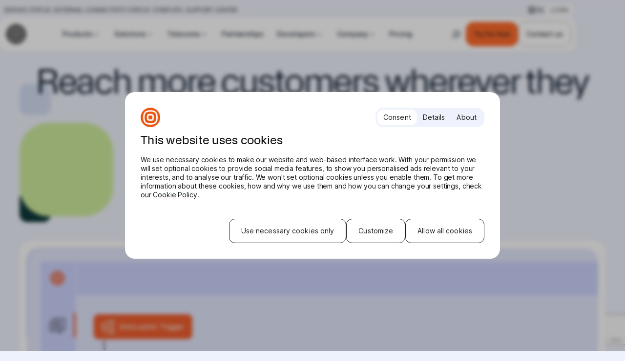

--- FILE ---
content_type: text/html; charset=utf-8
request_url: https://www.google.com/recaptcha/api2/anchor?ar=1&k=6LfUq9kUAAAAAOZy9bv5w3wRN6gwUnkeTN7GNR4Q&co=aHR0cHM6Ly93d3cuaW5mb2JpcC5jb206NDQz&hl=en&v=7gg7H51Q-naNfhmCP3_R47ho&size=invisible&anchor-ms=20000&execute-ms=30000&cb=iacxnwq9flqx
body_size: 48128
content:
<!DOCTYPE HTML><html dir="ltr" lang="en"><head><meta http-equiv="Content-Type" content="text/html; charset=UTF-8">
<meta http-equiv="X-UA-Compatible" content="IE=edge">
<title>reCAPTCHA</title>
<style type="text/css">
/* cyrillic-ext */
@font-face {
  font-family: 'Roboto';
  font-style: normal;
  font-weight: 400;
  font-stretch: 100%;
  src: url(//fonts.gstatic.com/s/roboto/v48/KFO7CnqEu92Fr1ME7kSn66aGLdTylUAMa3GUBHMdazTgWw.woff2) format('woff2');
  unicode-range: U+0460-052F, U+1C80-1C8A, U+20B4, U+2DE0-2DFF, U+A640-A69F, U+FE2E-FE2F;
}
/* cyrillic */
@font-face {
  font-family: 'Roboto';
  font-style: normal;
  font-weight: 400;
  font-stretch: 100%;
  src: url(//fonts.gstatic.com/s/roboto/v48/KFO7CnqEu92Fr1ME7kSn66aGLdTylUAMa3iUBHMdazTgWw.woff2) format('woff2');
  unicode-range: U+0301, U+0400-045F, U+0490-0491, U+04B0-04B1, U+2116;
}
/* greek-ext */
@font-face {
  font-family: 'Roboto';
  font-style: normal;
  font-weight: 400;
  font-stretch: 100%;
  src: url(//fonts.gstatic.com/s/roboto/v48/KFO7CnqEu92Fr1ME7kSn66aGLdTylUAMa3CUBHMdazTgWw.woff2) format('woff2');
  unicode-range: U+1F00-1FFF;
}
/* greek */
@font-face {
  font-family: 'Roboto';
  font-style: normal;
  font-weight: 400;
  font-stretch: 100%;
  src: url(//fonts.gstatic.com/s/roboto/v48/KFO7CnqEu92Fr1ME7kSn66aGLdTylUAMa3-UBHMdazTgWw.woff2) format('woff2');
  unicode-range: U+0370-0377, U+037A-037F, U+0384-038A, U+038C, U+038E-03A1, U+03A3-03FF;
}
/* math */
@font-face {
  font-family: 'Roboto';
  font-style: normal;
  font-weight: 400;
  font-stretch: 100%;
  src: url(//fonts.gstatic.com/s/roboto/v48/KFO7CnqEu92Fr1ME7kSn66aGLdTylUAMawCUBHMdazTgWw.woff2) format('woff2');
  unicode-range: U+0302-0303, U+0305, U+0307-0308, U+0310, U+0312, U+0315, U+031A, U+0326-0327, U+032C, U+032F-0330, U+0332-0333, U+0338, U+033A, U+0346, U+034D, U+0391-03A1, U+03A3-03A9, U+03B1-03C9, U+03D1, U+03D5-03D6, U+03F0-03F1, U+03F4-03F5, U+2016-2017, U+2034-2038, U+203C, U+2040, U+2043, U+2047, U+2050, U+2057, U+205F, U+2070-2071, U+2074-208E, U+2090-209C, U+20D0-20DC, U+20E1, U+20E5-20EF, U+2100-2112, U+2114-2115, U+2117-2121, U+2123-214F, U+2190, U+2192, U+2194-21AE, U+21B0-21E5, U+21F1-21F2, U+21F4-2211, U+2213-2214, U+2216-22FF, U+2308-230B, U+2310, U+2319, U+231C-2321, U+2336-237A, U+237C, U+2395, U+239B-23B7, U+23D0, U+23DC-23E1, U+2474-2475, U+25AF, U+25B3, U+25B7, U+25BD, U+25C1, U+25CA, U+25CC, U+25FB, U+266D-266F, U+27C0-27FF, U+2900-2AFF, U+2B0E-2B11, U+2B30-2B4C, U+2BFE, U+3030, U+FF5B, U+FF5D, U+1D400-1D7FF, U+1EE00-1EEFF;
}
/* symbols */
@font-face {
  font-family: 'Roboto';
  font-style: normal;
  font-weight: 400;
  font-stretch: 100%;
  src: url(//fonts.gstatic.com/s/roboto/v48/KFO7CnqEu92Fr1ME7kSn66aGLdTylUAMaxKUBHMdazTgWw.woff2) format('woff2');
  unicode-range: U+0001-000C, U+000E-001F, U+007F-009F, U+20DD-20E0, U+20E2-20E4, U+2150-218F, U+2190, U+2192, U+2194-2199, U+21AF, U+21E6-21F0, U+21F3, U+2218-2219, U+2299, U+22C4-22C6, U+2300-243F, U+2440-244A, U+2460-24FF, U+25A0-27BF, U+2800-28FF, U+2921-2922, U+2981, U+29BF, U+29EB, U+2B00-2BFF, U+4DC0-4DFF, U+FFF9-FFFB, U+10140-1018E, U+10190-1019C, U+101A0, U+101D0-101FD, U+102E0-102FB, U+10E60-10E7E, U+1D2C0-1D2D3, U+1D2E0-1D37F, U+1F000-1F0FF, U+1F100-1F1AD, U+1F1E6-1F1FF, U+1F30D-1F30F, U+1F315, U+1F31C, U+1F31E, U+1F320-1F32C, U+1F336, U+1F378, U+1F37D, U+1F382, U+1F393-1F39F, U+1F3A7-1F3A8, U+1F3AC-1F3AF, U+1F3C2, U+1F3C4-1F3C6, U+1F3CA-1F3CE, U+1F3D4-1F3E0, U+1F3ED, U+1F3F1-1F3F3, U+1F3F5-1F3F7, U+1F408, U+1F415, U+1F41F, U+1F426, U+1F43F, U+1F441-1F442, U+1F444, U+1F446-1F449, U+1F44C-1F44E, U+1F453, U+1F46A, U+1F47D, U+1F4A3, U+1F4B0, U+1F4B3, U+1F4B9, U+1F4BB, U+1F4BF, U+1F4C8-1F4CB, U+1F4D6, U+1F4DA, U+1F4DF, U+1F4E3-1F4E6, U+1F4EA-1F4ED, U+1F4F7, U+1F4F9-1F4FB, U+1F4FD-1F4FE, U+1F503, U+1F507-1F50B, U+1F50D, U+1F512-1F513, U+1F53E-1F54A, U+1F54F-1F5FA, U+1F610, U+1F650-1F67F, U+1F687, U+1F68D, U+1F691, U+1F694, U+1F698, U+1F6AD, U+1F6B2, U+1F6B9-1F6BA, U+1F6BC, U+1F6C6-1F6CF, U+1F6D3-1F6D7, U+1F6E0-1F6EA, U+1F6F0-1F6F3, U+1F6F7-1F6FC, U+1F700-1F7FF, U+1F800-1F80B, U+1F810-1F847, U+1F850-1F859, U+1F860-1F887, U+1F890-1F8AD, U+1F8B0-1F8BB, U+1F8C0-1F8C1, U+1F900-1F90B, U+1F93B, U+1F946, U+1F984, U+1F996, U+1F9E9, U+1FA00-1FA6F, U+1FA70-1FA7C, U+1FA80-1FA89, U+1FA8F-1FAC6, U+1FACE-1FADC, U+1FADF-1FAE9, U+1FAF0-1FAF8, U+1FB00-1FBFF;
}
/* vietnamese */
@font-face {
  font-family: 'Roboto';
  font-style: normal;
  font-weight: 400;
  font-stretch: 100%;
  src: url(//fonts.gstatic.com/s/roboto/v48/KFO7CnqEu92Fr1ME7kSn66aGLdTylUAMa3OUBHMdazTgWw.woff2) format('woff2');
  unicode-range: U+0102-0103, U+0110-0111, U+0128-0129, U+0168-0169, U+01A0-01A1, U+01AF-01B0, U+0300-0301, U+0303-0304, U+0308-0309, U+0323, U+0329, U+1EA0-1EF9, U+20AB;
}
/* latin-ext */
@font-face {
  font-family: 'Roboto';
  font-style: normal;
  font-weight: 400;
  font-stretch: 100%;
  src: url(//fonts.gstatic.com/s/roboto/v48/KFO7CnqEu92Fr1ME7kSn66aGLdTylUAMa3KUBHMdazTgWw.woff2) format('woff2');
  unicode-range: U+0100-02BA, U+02BD-02C5, U+02C7-02CC, U+02CE-02D7, U+02DD-02FF, U+0304, U+0308, U+0329, U+1D00-1DBF, U+1E00-1E9F, U+1EF2-1EFF, U+2020, U+20A0-20AB, U+20AD-20C0, U+2113, U+2C60-2C7F, U+A720-A7FF;
}
/* latin */
@font-face {
  font-family: 'Roboto';
  font-style: normal;
  font-weight: 400;
  font-stretch: 100%;
  src: url(//fonts.gstatic.com/s/roboto/v48/KFO7CnqEu92Fr1ME7kSn66aGLdTylUAMa3yUBHMdazQ.woff2) format('woff2');
  unicode-range: U+0000-00FF, U+0131, U+0152-0153, U+02BB-02BC, U+02C6, U+02DA, U+02DC, U+0304, U+0308, U+0329, U+2000-206F, U+20AC, U+2122, U+2191, U+2193, U+2212, U+2215, U+FEFF, U+FFFD;
}
/* cyrillic-ext */
@font-face {
  font-family: 'Roboto';
  font-style: normal;
  font-weight: 500;
  font-stretch: 100%;
  src: url(//fonts.gstatic.com/s/roboto/v48/KFO7CnqEu92Fr1ME7kSn66aGLdTylUAMa3GUBHMdazTgWw.woff2) format('woff2');
  unicode-range: U+0460-052F, U+1C80-1C8A, U+20B4, U+2DE0-2DFF, U+A640-A69F, U+FE2E-FE2F;
}
/* cyrillic */
@font-face {
  font-family: 'Roboto';
  font-style: normal;
  font-weight: 500;
  font-stretch: 100%;
  src: url(//fonts.gstatic.com/s/roboto/v48/KFO7CnqEu92Fr1ME7kSn66aGLdTylUAMa3iUBHMdazTgWw.woff2) format('woff2');
  unicode-range: U+0301, U+0400-045F, U+0490-0491, U+04B0-04B1, U+2116;
}
/* greek-ext */
@font-face {
  font-family: 'Roboto';
  font-style: normal;
  font-weight: 500;
  font-stretch: 100%;
  src: url(//fonts.gstatic.com/s/roboto/v48/KFO7CnqEu92Fr1ME7kSn66aGLdTylUAMa3CUBHMdazTgWw.woff2) format('woff2');
  unicode-range: U+1F00-1FFF;
}
/* greek */
@font-face {
  font-family: 'Roboto';
  font-style: normal;
  font-weight: 500;
  font-stretch: 100%;
  src: url(//fonts.gstatic.com/s/roboto/v48/KFO7CnqEu92Fr1ME7kSn66aGLdTylUAMa3-UBHMdazTgWw.woff2) format('woff2');
  unicode-range: U+0370-0377, U+037A-037F, U+0384-038A, U+038C, U+038E-03A1, U+03A3-03FF;
}
/* math */
@font-face {
  font-family: 'Roboto';
  font-style: normal;
  font-weight: 500;
  font-stretch: 100%;
  src: url(//fonts.gstatic.com/s/roboto/v48/KFO7CnqEu92Fr1ME7kSn66aGLdTylUAMawCUBHMdazTgWw.woff2) format('woff2');
  unicode-range: U+0302-0303, U+0305, U+0307-0308, U+0310, U+0312, U+0315, U+031A, U+0326-0327, U+032C, U+032F-0330, U+0332-0333, U+0338, U+033A, U+0346, U+034D, U+0391-03A1, U+03A3-03A9, U+03B1-03C9, U+03D1, U+03D5-03D6, U+03F0-03F1, U+03F4-03F5, U+2016-2017, U+2034-2038, U+203C, U+2040, U+2043, U+2047, U+2050, U+2057, U+205F, U+2070-2071, U+2074-208E, U+2090-209C, U+20D0-20DC, U+20E1, U+20E5-20EF, U+2100-2112, U+2114-2115, U+2117-2121, U+2123-214F, U+2190, U+2192, U+2194-21AE, U+21B0-21E5, U+21F1-21F2, U+21F4-2211, U+2213-2214, U+2216-22FF, U+2308-230B, U+2310, U+2319, U+231C-2321, U+2336-237A, U+237C, U+2395, U+239B-23B7, U+23D0, U+23DC-23E1, U+2474-2475, U+25AF, U+25B3, U+25B7, U+25BD, U+25C1, U+25CA, U+25CC, U+25FB, U+266D-266F, U+27C0-27FF, U+2900-2AFF, U+2B0E-2B11, U+2B30-2B4C, U+2BFE, U+3030, U+FF5B, U+FF5D, U+1D400-1D7FF, U+1EE00-1EEFF;
}
/* symbols */
@font-face {
  font-family: 'Roboto';
  font-style: normal;
  font-weight: 500;
  font-stretch: 100%;
  src: url(//fonts.gstatic.com/s/roboto/v48/KFO7CnqEu92Fr1ME7kSn66aGLdTylUAMaxKUBHMdazTgWw.woff2) format('woff2');
  unicode-range: U+0001-000C, U+000E-001F, U+007F-009F, U+20DD-20E0, U+20E2-20E4, U+2150-218F, U+2190, U+2192, U+2194-2199, U+21AF, U+21E6-21F0, U+21F3, U+2218-2219, U+2299, U+22C4-22C6, U+2300-243F, U+2440-244A, U+2460-24FF, U+25A0-27BF, U+2800-28FF, U+2921-2922, U+2981, U+29BF, U+29EB, U+2B00-2BFF, U+4DC0-4DFF, U+FFF9-FFFB, U+10140-1018E, U+10190-1019C, U+101A0, U+101D0-101FD, U+102E0-102FB, U+10E60-10E7E, U+1D2C0-1D2D3, U+1D2E0-1D37F, U+1F000-1F0FF, U+1F100-1F1AD, U+1F1E6-1F1FF, U+1F30D-1F30F, U+1F315, U+1F31C, U+1F31E, U+1F320-1F32C, U+1F336, U+1F378, U+1F37D, U+1F382, U+1F393-1F39F, U+1F3A7-1F3A8, U+1F3AC-1F3AF, U+1F3C2, U+1F3C4-1F3C6, U+1F3CA-1F3CE, U+1F3D4-1F3E0, U+1F3ED, U+1F3F1-1F3F3, U+1F3F5-1F3F7, U+1F408, U+1F415, U+1F41F, U+1F426, U+1F43F, U+1F441-1F442, U+1F444, U+1F446-1F449, U+1F44C-1F44E, U+1F453, U+1F46A, U+1F47D, U+1F4A3, U+1F4B0, U+1F4B3, U+1F4B9, U+1F4BB, U+1F4BF, U+1F4C8-1F4CB, U+1F4D6, U+1F4DA, U+1F4DF, U+1F4E3-1F4E6, U+1F4EA-1F4ED, U+1F4F7, U+1F4F9-1F4FB, U+1F4FD-1F4FE, U+1F503, U+1F507-1F50B, U+1F50D, U+1F512-1F513, U+1F53E-1F54A, U+1F54F-1F5FA, U+1F610, U+1F650-1F67F, U+1F687, U+1F68D, U+1F691, U+1F694, U+1F698, U+1F6AD, U+1F6B2, U+1F6B9-1F6BA, U+1F6BC, U+1F6C6-1F6CF, U+1F6D3-1F6D7, U+1F6E0-1F6EA, U+1F6F0-1F6F3, U+1F6F7-1F6FC, U+1F700-1F7FF, U+1F800-1F80B, U+1F810-1F847, U+1F850-1F859, U+1F860-1F887, U+1F890-1F8AD, U+1F8B0-1F8BB, U+1F8C0-1F8C1, U+1F900-1F90B, U+1F93B, U+1F946, U+1F984, U+1F996, U+1F9E9, U+1FA00-1FA6F, U+1FA70-1FA7C, U+1FA80-1FA89, U+1FA8F-1FAC6, U+1FACE-1FADC, U+1FADF-1FAE9, U+1FAF0-1FAF8, U+1FB00-1FBFF;
}
/* vietnamese */
@font-face {
  font-family: 'Roboto';
  font-style: normal;
  font-weight: 500;
  font-stretch: 100%;
  src: url(//fonts.gstatic.com/s/roboto/v48/KFO7CnqEu92Fr1ME7kSn66aGLdTylUAMa3OUBHMdazTgWw.woff2) format('woff2');
  unicode-range: U+0102-0103, U+0110-0111, U+0128-0129, U+0168-0169, U+01A0-01A1, U+01AF-01B0, U+0300-0301, U+0303-0304, U+0308-0309, U+0323, U+0329, U+1EA0-1EF9, U+20AB;
}
/* latin-ext */
@font-face {
  font-family: 'Roboto';
  font-style: normal;
  font-weight: 500;
  font-stretch: 100%;
  src: url(//fonts.gstatic.com/s/roboto/v48/KFO7CnqEu92Fr1ME7kSn66aGLdTylUAMa3KUBHMdazTgWw.woff2) format('woff2');
  unicode-range: U+0100-02BA, U+02BD-02C5, U+02C7-02CC, U+02CE-02D7, U+02DD-02FF, U+0304, U+0308, U+0329, U+1D00-1DBF, U+1E00-1E9F, U+1EF2-1EFF, U+2020, U+20A0-20AB, U+20AD-20C0, U+2113, U+2C60-2C7F, U+A720-A7FF;
}
/* latin */
@font-face {
  font-family: 'Roboto';
  font-style: normal;
  font-weight: 500;
  font-stretch: 100%;
  src: url(//fonts.gstatic.com/s/roboto/v48/KFO7CnqEu92Fr1ME7kSn66aGLdTylUAMa3yUBHMdazQ.woff2) format('woff2');
  unicode-range: U+0000-00FF, U+0131, U+0152-0153, U+02BB-02BC, U+02C6, U+02DA, U+02DC, U+0304, U+0308, U+0329, U+2000-206F, U+20AC, U+2122, U+2191, U+2193, U+2212, U+2215, U+FEFF, U+FFFD;
}
/* cyrillic-ext */
@font-face {
  font-family: 'Roboto';
  font-style: normal;
  font-weight: 900;
  font-stretch: 100%;
  src: url(//fonts.gstatic.com/s/roboto/v48/KFO7CnqEu92Fr1ME7kSn66aGLdTylUAMa3GUBHMdazTgWw.woff2) format('woff2');
  unicode-range: U+0460-052F, U+1C80-1C8A, U+20B4, U+2DE0-2DFF, U+A640-A69F, U+FE2E-FE2F;
}
/* cyrillic */
@font-face {
  font-family: 'Roboto';
  font-style: normal;
  font-weight: 900;
  font-stretch: 100%;
  src: url(//fonts.gstatic.com/s/roboto/v48/KFO7CnqEu92Fr1ME7kSn66aGLdTylUAMa3iUBHMdazTgWw.woff2) format('woff2');
  unicode-range: U+0301, U+0400-045F, U+0490-0491, U+04B0-04B1, U+2116;
}
/* greek-ext */
@font-face {
  font-family: 'Roboto';
  font-style: normal;
  font-weight: 900;
  font-stretch: 100%;
  src: url(//fonts.gstatic.com/s/roboto/v48/KFO7CnqEu92Fr1ME7kSn66aGLdTylUAMa3CUBHMdazTgWw.woff2) format('woff2');
  unicode-range: U+1F00-1FFF;
}
/* greek */
@font-face {
  font-family: 'Roboto';
  font-style: normal;
  font-weight: 900;
  font-stretch: 100%;
  src: url(//fonts.gstatic.com/s/roboto/v48/KFO7CnqEu92Fr1ME7kSn66aGLdTylUAMa3-UBHMdazTgWw.woff2) format('woff2');
  unicode-range: U+0370-0377, U+037A-037F, U+0384-038A, U+038C, U+038E-03A1, U+03A3-03FF;
}
/* math */
@font-face {
  font-family: 'Roboto';
  font-style: normal;
  font-weight: 900;
  font-stretch: 100%;
  src: url(//fonts.gstatic.com/s/roboto/v48/KFO7CnqEu92Fr1ME7kSn66aGLdTylUAMawCUBHMdazTgWw.woff2) format('woff2');
  unicode-range: U+0302-0303, U+0305, U+0307-0308, U+0310, U+0312, U+0315, U+031A, U+0326-0327, U+032C, U+032F-0330, U+0332-0333, U+0338, U+033A, U+0346, U+034D, U+0391-03A1, U+03A3-03A9, U+03B1-03C9, U+03D1, U+03D5-03D6, U+03F0-03F1, U+03F4-03F5, U+2016-2017, U+2034-2038, U+203C, U+2040, U+2043, U+2047, U+2050, U+2057, U+205F, U+2070-2071, U+2074-208E, U+2090-209C, U+20D0-20DC, U+20E1, U+20E5-20EF, U+2100-2112, U+2114-2115, U+2117-2121, U+2123-214F, U+2190, U+2192, U+2194-21AE, U+21B0-21E5, U+21F1-21F2, U+21F4-2211, U+2213-2214, U+2216-22FF, U+2308-230B, U+2310, U+2319, U+231C-2321, U+2336-237A, U+237C, U+2395, U+239B-23B7, U+23D0, U+23DC-23E1, U+2474-2475, U+25AF, U+25B3, U+25B7, U+25BD, U+25C1, U+25CA, U+25CC, U+25FB, U+266D-266F, U+27C0-27FF, U+2900-2AFF, U+2B0E-2B11, U+2B30-2B4C, U+2BFE, U+3030, U+FF5B, U+FF5D, U+1D400-1D7FF, U+1EE00-1EEFF;
}
/* symbols */
@font-face {
  font-family: 'Roboto';
  font-style: normal;
  font-weight: 900;
  font-stretch: 100%;
  src: url(//fonts.gstatic.com/s/roboto/v48/KFO7CnqEu92Fr1ME7kSn66aGLdTylUAMaxKUBHMdazTgWw.woff2) format('woff2');
  unicode-range: U+0001-000C, U+000E-001F, U+007F-009F, U+20DD-20E0, U+20E2-20E4, U+2150-218F, U+2190, U+2192, U+2194-2199, U+21AF, U+21E6-21F0, U+21F3, U+2218-2219, U+2299, U+22C4-22C6, U+2300-243F, U+2440-244A, U+2460-24FF, U+25A0-27BF, U+2800-28FF, U+2921-2922, U+2981, U+29BF, U+29EB, U+2B00-2BFF, U+4DC0-4DFF, U+FFF9-FFFB, U+10140-1018E, U+10190-1019C, U+101A0, U+101D0-101FD, U+102E0-102FB, U+10E60-10E7E, U+1D2C0-1D2D3, U+1D2E0-1D37F, U+1F000-1F0FF, U+1F100-1F1AD, U+1F1E6-1F1FF, U+1F30D-1F30F, U+1F315, U+1F31C, U+1F31E, U+1F320-1F32C, U+1F336, U+1F378, U+1F37D, U+1F382, U+1F393-1F39F, U+1F3A7-1F3A8, U+1F3AC-1F3AF, U+1F3C2, U+1F3C4-1F3C6, U+1F3CA-1F3CE, U+1F3D4-1F3E0, U+1F3ED, U+1F3F1-1F3F3, U+1F3F5-1F3F7, U+1F408, U+1F415, U+1F41F, U+1F426, U+1F43F, U+1F441-1F442, U+1F444, U+1F446-1F449, U+1F44C-1F44E, U+1F453, U+1F46A, U+1F47D, U+1F4A3, U+1F4B0, U+1F4B3, U+1F4B9, U+1F4BB, U+1F4BF, U+1F4C8-1F4CB, U+1F4D6, U+1F4DA, U+1F4DF, U+1F4E3-1F4E6, U+1F4EA-1F4ED, U+1F4F7, U+1F4F9-1F4FB, U+1F4FD-1F4FE, U+1F503, U+1F507-1F50B, U+1F50D, U+1F512-1F513, U+1F53E-1F54A, U+1F54F-1F5FA, U+1F610, U+1F650-1F67F, U+1F687, U+1F68D, U+1F691, U+1F694, U+1F698, U+1F6AD, U+1F6B2, U+1F6B9-1F6BA, U+1F6BC, U+1F6C6-1F6CF, U+1F6D3-1F6D7, U+1F6E0-1F6EA, U+1F6F0-1F6F3, U+1F6F7-1F6FC, U+1F700-1F7FF, U+1F800-1F80B, U+1F810-1F847, U+1F850-1F859, U+1F860-1F887, U+1F890-1F8AD, U+1F8B0-1F8BB, U+1F8C0-1F8C1, U+1F900-1F90B, U+1F93B, U+1F946, U+1F984, U+1F996, U+1F9E9, U+1FA00-1FA6F, U+1FA70-1FA7C, U+1FA80-1FA89, U+1FA8F-1FAC6, U+1FACE-1FADC, U+1FADF-1FAE9, U+1FAF0-1FAF8, U+1FB00-1FBFF;
}
/* vietnamese */
@font-face {
  font-family: 'Roboto';
  font-style: normal;
  font-weight: 900;
  font-stretch: 100%;
  src: url(//fonts.gstatic.com/s/roboto/v48/KFO7CnqEu92Fr1ME7kSn66aGLdTylUAMa3OUBHMdazTgWw.woff2) format('woff2');
  unicode-range: U+0102-0103, U+0110-0111, U+0128-0129, U+0168-0169, U+01A0-01A1, U+01AF-01B0, U+0300-0301, U+0303-0304, U+0308-0309, U+0323, U+0329, U+1EA0-1EF9, U+20AB;
}
/* latin-ext */
@font-face {
  font-family: 'Roboto';
  font-style: normal;
  font-weight: 900;
  font-stretch: 100%;
  src: url(//fonts.gstatic.com/s/roboto/v48/KFO7CnqEu92Fr1ME7kSn66aGLdTylUAMa3KUBHMdazTgWw.woff2) format('woff2');
  unicode-range: U+0100-02BA, U+02BD-02C5, U+02C7-02CC, U+02CE-02D7, U+02DD-02FF, U+0304, U+0308, U+0329, U+1D00-1DBF, U+1E00-1E9F, U+1EF2-1EFF, U+2020, U+20A0-20AB, U+20AD-20C0, U+2113, U+2C60-2C7F, U+A720-A7FF;
}
/* latin */
@font-face {
  font-family: 'Roboto';
  font-style: normal;
  font-weight: 900;
  font-stretch: 100%;
  src: url(//fonts.gstatic.com/s/roboto/v48/KFO7CnqEu92Fr1ME7kSn66aGLdTylUAMa3yUBHMdazQ.woff2) format('woff2');
  unicode-range: U+0000-00FF, U+0131, U+0152-0153, U+02BB-02BC, U+02C6, U+02DA, U+02DC, U+0304, U+0308, U+0329, U+2000-206F, U+20AC, U+2122, U+2191, U+2193, U+2212, U+2215, U+FEFF, U+FFFD;
}

</style>
<link rel="stylesheet" type="text/css" href="https://www.gstatic.com/recaptcha/releases/7gg7H51Q-naNfhmCP3_R47ho/styles__ltr.css">
<script nonce="nuvuhauH59nwiUORpmF_6A" type="text/javascript">window['__recaptcha_api'] = 'https://www.google.com/recaptcha/api2/';</script>
<script type="text/javascript" src="https://www.gstatic.com/recaptcha/releases/7gg7H51Q-naNfhmCP3_R47ho/recaptcha__en.js" nonce="nuvuhauH59nwiUORpmF_6A">
      
    </script></head>
<body><div id="rc-anchor-alert" class="rc-anchor-alert"></div>
<input type="hidden" id="recaptcha-token" value="[base64]">
<script type="text/javascript" nonce="nuvuhauH59nwiUORpmF_6A">
      recaptcha.anchor.Main.init("[\x22ainput\x22,[\x22bgdata\x22,\x22\x22,\[base64]/[base64]/[base64]/[base64]/cjw8ejpyPj4+eil9Y2F0Y2gobCl7dGhyb3cgbDt9fSxIPWZ1bmN0aW9uKHcsdCx6KXtpZih3PT0xOTR8fHc9PTIwOCl0LnZbd10/dC52W3ddLmNvbmNhdCh6KTp0LnZbd109b2Yoeix0KTtlbHNle2lmKHQuYkImJnchPTMxNylyZXR1cm47dz09NjZ8fHc9PTEyMnx8dz09NDcwfHx3PT00NHx8dz09NDE2fHx3PT0zOTd8fHc9PTQyMXx8dz09Njh8fHc9PTcwfHx3PT0xODQ/[base64]/[base64]/[base64]/bmV3IGRbVl0oSlswXSk6cD09Mj9uZXcgZFtWXShKWzBdLEpbMV0pOnA9PTM/bmV3IGRbVl0oSlswXSxKWzFdLEpbMl0pOnA9PTQ/[base64]/[base64]/[base64]/[base64]\x22,\[base64]\\u003d\\u003d\x22,\x22w51fwqorwojChMKfBcObI0pGHcKnwqNaF8O+w7XDl8KJw5tCJMOPw7dsIGRiT8OuZ1fCtsK9wqJ7w4RUw6fDo8O3DsK6fkXDqcOvwpw8OsOBSTpVP8KpWgMoBldPesKjdlzCpyrCmQlIC0DCo1gwwqx3wqktw4rCv8KLwr/Cv8KqW8KKLmHDv1HDrBMPDcKEXMKHTTEew6TDjzJWTcKCw41pwroSwpFNwroWw6fDicOiVMKxXcOPb3IXwqJcw5k5w4DDoWorPU/[base64]/CsDnCgBEAw4nDlsKoZsKEw7LCmsKaw6nCtUjDpxILBMO2CWnCtGDDiWMgPMKHIBcpw6tENx9LK8ORwpvCpcK0cMKOw4vDs1cawrQswobCognDvcOnwr5ywofDgSjDkxbDpX1sdMODMVrCngbDuy/Cv8OWw7Yxw6zCu8OyKi3DiwFcw7J8VcKFHXTDpS0odFDDi8Kke2hAwqlTw5Vjwqcswpt0TsKnIMOcw444wpo6BcKXYsOFwrk3w5XDp1pswoJNwp3DvMKqw6DCnhxPw5DCqcOGCcKCw6vCgMO9w7Y0cA0tDMO3XMO/JgUNwpQWPsO6wrHDvy8kGQ3Cu8KcwrB1D8KAYlPDkcKEDEhHwrJrw4jDrGDClllxGArCh8KvEcKawpU5ehRwPwA+b8KRw7dLNsOnI8KZSx9Ew67Dm8KNwpIYFGzCsA/Cr8KTDCFxeMKgCRXCpVHCrWlGdSE5w47Cg8K5wpnCoEfDpMOlwoASPcKxw4PCrljClMKzVcKZw48iIsKDwr/DgmrDphLCrMKIwq7CjybDvMKuTcOBw4PCl2E7MsKqwpVebMOcUAJAXcK4w40rwqJKw4PDhWUKwqHDtmhLZEM7IsKeOjYQJWDDo1J2ew9cChMOagrDiyzDvynCki7CusKPNQbDhhjDvW1Pw6nDtRkCwqkhw5zDnnrDvU9rd2fCuGA/wqDDmmrDhcOia27DgUBYwrh2HVnCkMKJw6BNw5XCmyIwCiY9wpk9ccO5AXPCicOSw6I5fsKeBMK3w6gqwqpYwplQw7bCiMKzaifCqybCrcO+fsK5w6EPw6bCtMObw6vDkijCoULDijcgKcKywrg7wp4fw4J2YMONZsOMwo/DgcO7Zg/CmX3Dr8O5w67CkHjCscK0wopLwrVRwpAQw5xlW8OkcEbCoMOyY2V5AsK5w4NwWndlw6k/wqrDgkFhKMO/[base64]/[base64]/DuMKsw67DoMO+fCzCkHHCiyYvwqUkw6MeaQ4Cw7bDhcKcJ3BWXcOmw7dRKXM/w4RsHzXCvQZXWMOVw5MWwr5XAcOJa8K/ckEvwpLCvwVRTy8TWMOgw4EwbcK3w7DCm1s7wovDiMO0w7VvwpNiwp3CpMOnwpnCtsOlMWrDg8K4wqBowptxwoJRwqEGYcK/VsOAw6c/w7Q2OSvCkWfCn8KBRsOSfDk+wpouZsK5agnCjCItbcODH8KHfsKjRcOOw6LDmsOLw43CjsKMH8O/WMOiw7bCg18Xwp3DmxrDicK7YVrCqmwpDsOcYcOAwqTChyUgd8KGE8O3wqJPVMOOXjY9fQnCrT4lwrPDj8KKw7BqwqwPGnFFPhPCs2LDgcKXw5wIVk5dwp7DmD/DhHZ7QTYuSMO3wr5qAz1lLsO4w4XDusKBS8Kaw7dSDmUsK8OLw5cANMKGw6zDr8O8CMOLLgZDwoTDo13Ds8OPFA3CvcOBe08hw4jDhlfDm2vDlUsJwq1lwqgUw49Owp7CnCjClwHDryJzw5U/wr8Kw6HChMK3w77ChsOYMAjDvsK0ZREaw4h1wrdhw4h4w7ULKFlIw5TDqsOlw6bCj8KDwrtbaW5Qw59dY33ClcOUwo/CkcKuwowHw7UWIVpoFTBvQ3ZVwoRgwpbCh8KRw5fClVXDj8Kcw4LChmB7w7Axw4Few6rCixfDicKSwrnCusKqw4fDoht/[base64]/[base64]/DnS3CucOGw7TCgwbDgsOkD8OAHMKXwoksWWINw4lcwrR4ZUzDuFHCr3XDi3XClgvCpcKdBsOtw7kLw4nDvG7DiMK+wrNUw4vDhsOoADhmU8OAdcKuwooDwqI3w6Q/KhTDqkLDjsOMRF/CksOuexYVw51qNcKxwrETwo05VEdLw53DpzPCpA7DmMObB8KAPmfDnD9hWsKCw4HDp8OuwqLDmAxpIAjDvG/Ck8OGw47DjyPCiGTCpcKqfRDDo0LDk3rDlx7Dgm7CvMKDwrw2VsKlY13Cv3JRID/Cn8Kew6EBwrILQcORwog8wr7CrMOew5AFw7LDk8KOw4zCsH3DuzsXwr/DlA/CoAYkZ3FBUy0lwr1gc8O6woRRw4hnwoTDoyPDn2kOIAVlw53CrsKFIhkMwrLDo8Opw6DCm8OfBSLChsKDU2jCoS7Dr2HDtMO9w4XCty1zwpAAUxVPIMKZIXDCk1soAW3Dg8KTwq3Dj8K/[base64]/DkcKAw74EeShDwpwBNz3Ckw7CkgPDnjVtw6FXcsK2wqLDsDp1wr5MFWLDqijCt8KKABZMw74KU8KswoIrf8KUw6MNFXXChETDrjhMwq/DusKIw4Ynw4Msc1jDtMOzw5jCrihyw5PCuBnDs8OWOHdCw5VZFsOuw5YuVsOId8O2a8KDwqrDpMKUwr9TY8KFw7UWVB3CjR0lAlnDhx9VXcKJLcO8GypowosdwqbDvsOEXsO3w4nDiMO3WcOpL8OEWMK5w6jDhW/[base64]/[base64]/CpWrCmkc8XMKycsKgNMOmd8KzKmPCpQMvFzQ6e0nDnDddwojCnMOIe8K8w7ggf8OfNMKFKcKfFHhzWH5jFy/[base64]/w5RgwovDiHnClQhEwq/Cpjd4w6tVSDtxTEbCjcK3wo7Ci8Kbw5QKMQ7Cgg5WwrJPAMKMbcK+wpTDigoNUiHClH/CqG08w48Iw4jDlQt4VmV/OcKow7pZwopewpAWwr7Dl3rCpBfCrMOKwrzCsjwjc8KZw5XDrk06a8Orw53DqMKuw5bDs3nCmRFFcMOHKMK1f8Kpw73DiMK6IyxawpbCisOpVHYNDMKPPSzComEqwp9fW2Fjd8OwSh3DjE3DjMOzCcODfFXCoXQVRMKVUcKlw5TCknhlfMO1woPCp8KGw7/Dljdzwq14CcO6w7s1LDrDtT9pOVUYwpwAwqtGVMOQBGRTdcOuLlHDtWhmb8OAw7MCw4DCncO7e8KEw5bDlsOmwokXG27CsMK9wqDConrCu3gewr4vw6ltw6PCkHTCt8OuLMK0w6s6OcK2acO7wrJnGsOFw4hEw6/[base64]/wpNOwqXCvMKKMUYjKsKpKMOjw6/Ckl48w6huwr/Cmz/Cn1ovfMOxw7g4woIuXgLDmsO6WkzDlidwOcKrT1zDhmbDqGDDt1IRI8KGIMO2w5DDoMOhwp7CvMKIZsOYw4rDlmTCiULDqCtkwrR0w49mw4ooH8KLw5PDvsORGsKqwo/Chy7CisKKVcOHwpzCgMO8w5vCmMK8w5dVwp4Gw7RVYxrCvCLDlG4Le8KHfMK+b8Ktw4XDnhl+w553YxrCozEtw64ULirDh8KNwoDDiMKSwrTDpRIHw43Dp8ONQsOsw5VFw6YfLMKzw5pTZ8K0wo7DhXbClcKYw7PDmAkqEsK6wqphOT7CjsK7IELClcOrP1t/eTfDi1LCuXxqw70OQcKGUsOkw77Cl8KrGX3Du8OFwqjDicK9w5guw5paa8KTwqXCmcKfw7bDl0vCocOcFANufGzDnMO4wowHByFLwpHDuUBWYsKuw7AgdsKpRxTCnjDCjm3Chk4VEAHDocO1w6AWPcOmTy/CkcKhNEltw43Do8OZwp7Cn2fCmlcPw4kwRMOgZsOqEWQ1w57DvF7Cm8OHdnLDo1RNwrDDpcKWwq0NKMOESELDk8KWe2/CvXF7BMOFAMKOw5XDgsKeYMKFK8KVDn5XwrvCmsKSwpXDksKAPSDCusO5w5B6BsKbw6TCtsK/[base64]/ChcKgw4nCjgLCtMKdVsKEEHNnaWRKQMOCbcONwol7wpHDosOVwpzCmcKXwovCk3ltAQ08HXZ2JiQ+w7jCk8KBUsOzWSbDpEfDqsOvw6zCoiLDnMKZwrdbNkDDiBFnwqB0AsOCwrg1wqVXbn/DkMO+UcO3wp50Pi4lwozDtcOQCyjDgcKnwqTDnX7DnsKWPk4swrV2w6cdUcOLwqsETV/Chiskw5QHScOQTWnCmx/CkyzDi3paG8KsFMKvdsO1CMOxR8Oxw60FAF9WK2HCh8OWeWnDpcKkw6rCp0/[base64]/DhcKhIn/[base64]/CicKVwo/[base64]/CkxFzFxfDm10twpDCssKNw5cEVsOKw4F9w4lWwrgZFh7CpMKfw6pWSsKKwpYOXcKfwrw9wqnCiiNWFsKKwr/CgMORw7VwworDikTDvnowCTcffBrDpsOhw6RGXk87w5zDicKVw6jCpjjCpcOGWTAMwrLDoDw0FsKVw67DnsOdTMKlIsKYwqXCpFcbECrDqRzCvMKOwojCiFzDj8OELAbDj8Odw74CBH/DjGTCtAjCpQjDvDcIw7TCikd7RREgZcOtYzEZBQbCk8KDQHpXccOCEsOGwqIMw7RUZ8KGZyxuwqnCt8OwHBDDrcKkNMKww7BLwqIyZX9GwonCqyXDmRV2wqhSw6kmd8OQwphOSB/Cp8KeJnwcw5/DkMKrw4PDjsOIwoTDs1XDkjjDpkzCo0zDpsKtRzXDtl0KKsKJw5J1w7DCnWXDlMOtHXvDnW/DmMOpVsOdIcKCwp/[base64]/LwzDlcO2IUHCv8OMwo3Dk21RLUbDjcKVwodyLMOZwpopw6QOe8OuNDN6G8Kew5d3R1Zawp8KY8OVwociwqB7LcOWNUjDk8OZwrgHw6vDiMKXEMKuwrkVT8K0cXHDgVLCsUjCi3R7w68FfAsIIynDmwJ0CcO0wodHw6PCtsOdw6XDgmZGK8O/bMK8fEZdVsOPw4Qpw7HCoWkLw604wp0aw4XClg0Meg1yP8OQwpfCsQfCk8KnwrzCui7CpVHDjGQmwpHDhi5Cwq7DjiQBWcOwGhMXNsKqBMKVCj3DqMOJHsORwrbDi8KfOE9SwpZOcTUtw6J/w7TCusOkw6XDoBbDo8KMw4debsOmbUbDn8OrXikiwqHCu0LDucKvKcKeREBXODvDncOUw4DDmHHDow7Dj8OFwoAbNcOfwo3CtCTCixgVw5peOsK2w6LCoMKbw5XCuMORXifDk8O5MQLClSxYIcKBw64KL1prOzknwpgUw70EN3k4wqzDocOmaG/CsxAUSMOBRnfDjMKMRMOwwqgqRXvDuMK/[base64]/CnTo+RHDDuMOXeMKVwrTDvsKfO8KrecOJHHfDlsKww7nCoBV6wr/Dn8KzKMOnw5AzBMKow7TCujhDMl8Wwp4cTGXDuVphw77CvsKtwp4uwo7DlMOlwr/CjcK2IUbCsW/CuCHDicKvw7RbSMKZVsKjwoxLFjrCv0PCgVcNwrhBOTjCgMKbw4HCsTp1AwVtwqVdwqxSwolkaxfCphvDsEVFw7Viw6s4wpBMw5bDoCjDucKgwovCoMKJUAJhw4rDjB/CqMKHwq3CnGXCkhQjCn5ow6zCqQjDsy9+F8OYdcOZw5AyE8Orw4bCr8K9JMOhLVdwLCUhVcKYTcKOwq91GWjCn8OXwrkHJyMOw4ADXSzCoHfDm1s5w47DhMKwQjDDjw4fRcOJH8Ouw4fDmQ8/w5Jqw4TCrBteIsOVwqPCosKMwrrDjsK1wr9/F8KtwqcZwrLDlTR5XmsLIcKgwrXDlsOvwqvCncOFNV4MU1hdBMK/w41Xw6R+wqTDo8Ozw7rCmkFQw75awpbDrMOmw7fCisObBgggwrA4PjYcwr/DkjZ/w4R8wqHDhcK1wpRZJVY2asODw557wp4mVjNUfsO7w7MZPWEwfA/CnG3DkCU8w5DChl/DnMOvO35LTsKpwq/[base64]/Dk8KVw5AXw7rDjBHCucKawps+w5tdw44YT0zDtk0gw6nCt2rDmcKucsK/w4EfwqXCocKsUMO7Z8K7wppiZlLCtxJuIsOqUMOeBsKRwpsNJkPCh8O7CcKRw4bDosOXwr0tPUtXwp/Cl8OFAMOZwoUzRVvDpQ/[base64]/[base64]/CjD9pwqXCi8OLwoTDnhMTIlV9wqppXsOUwrAtwrPDmTrCkxbDu24fCz/CmsK1w6zDncOvSyLDuE/CnHfDhRjCncKuZsKGCcO/wqpgCMKew6xxdsK/[base64]/CssOPRCDDhjAIwpzCicKCw7YGw7PDjMKDXsOCM1bDr3jCusOyw5nCi3cSwq7DnsOgwonDrAp7wrIQw6J2R8KUHcOzw5rDmEsWw7E/wrXCtiFwwpvCjsKBfxTDssONK8OqLSM5GH/[base64]/LQQJw77Dm8KxdcOSOcKxwoc/w53CgMOWfMKrwrF6w5TDpBtBBDhuwpjDmE4tSMOHw70owprDjsOcMzZADsKmIG/CgGrDqMOVJMKsFj7DtsO6wpDDhkjCsMKSZDMnw7ZTYTbCgl8xwoF/KcKwwr5mU8KqdhfCrElGwowfw6zDtEJ3wrFeOsOcT1bCpBLCvH5JLktTwrlMwpnCl098wrlAw6A5airCsMOxBsOmwrnCq2MuTTpqSznDo8Ohw7fDjMOEwrRVe8OkVm93wo/[base64]/Z8ObwqPDki7CpMK1FSlQw4fDulBaAsOzw4dOw7c0TMOYOT1gHhcjw6s+wpzCiBxWw6DCqcOPU1LCncKzwobDnMOYwpHDosKuwpNTwrFnw5XDniJBwofDjX0nw5zDqsO9wqF/w4DDkhYBw6XChkLCncKLwo5VwpY4RsKxIRxuwrrDoyLCuE3DnXTDk2nCv8KmAFh0wqkpwofCrQjCkMO6w7dcwpNNDsODwo7ClsK+wpXCryAAwovDrcObPis3wrrCrgF8ZBNxw7LDgG4ZTVvCjwDDgV3DnMKmw7TClk/DoFXDqMK2HGFow6LDs8KqwovDv8O9V8KEwokoFzzDuw5pwp7DiUxzCMOVasOmXRvCi8OhP8KjUsKOwptzw53CuBvCgsOUUsKYQcK+wqJgAMK7w6kZwrbDmMOcN0d8bsOkw7lnUMOnWErDvMOhwpRcfMOFw6nDnBjCtCUDwrwmwodYasKgWMKEO0/[base64]/[base64]/CqcKGQcOzbRHClSrCkcK2ecORwrfDiD9XQDFhw4HDl8Kaw5bCtcOQwofChcOleT1QwrnDhm7DncKywq0FTCHDvsOjCn59wq7Do8KRw74Iw4fCrhsLw5stwpNKYgDDrxYRwq/DksO9UsO5wpNeEVB1MDvCrMKtOmHDscOTMAYAw6bCoXIVw43Cm8OxCsOOw6HCkMOcaksQKMORwpw9cMObSGZ6HMOCw6nDkMOHw4HDt8O7A8Kcwrx1L8K0wqfDiUjDkcKmUU7DvxhCw7hYwpHCmsOYwo5AQ13DhcORKAJQPW8/wq3DhEozwoXCrsKFCMOkFGp8w40bHcKdw5bCmsOywqnCkcOfXkZVGSpPA1Idw6nDqngfTsOew49ewp46PMKlKMKTAsKKw5bDkMKsCMOPwrnCtsOzw7k+wpEFw4wYFsKwfB93wrzCisOqwrXCncOMw4HDky7CujXDvsKWwrRWwrzDjMKWZMKmw5tJF8O/[base64]/CncKfwrVxNsKIMgPCosKVXQPCj0XCl8OJwoHDoicNw67CkcKfbsOPeMOWwq4kRjlTw7XDhcKkwoAKNlDDkMKww47Cgn4IwqPDmsOTEgvDkcO4Jy7Ds8O1Gj/Cv30DwqfCqCzDgDZdw4tnO8KWFXokwoLCqsKTwpPCqsKuw4/CtmhQEMOfwozCq8KTbBdMw5nDsUBGw4nDgXhvw5nDnMKFUGzDhV/Cs8KWIGVAw4nCtMKxw7stwpbChMOiwqV1w6/[base64]/DjGbDncKfwpDDt8KtwoIPM8OxEMOZO1cpEsKVwrrCviFNbk3CiMK/BFTDrcKuw7Jyw7rChUjCvWbCvw3DiF/Di8KBQcK4dMKSCMKkVMOpNUYxw5sswopwQsKyOMOQGyQ+wpXCr8K5wqvDvRM2w5YLw5DDp8KtwrQqTcO7w4TCuWrCskXDncKBw6RtUcKQwpsKw7fDrMK3wpPCpALCuz0GC8O/wppgCMKNFsKyQCptQHl6w4/DssO0REctXsOcwqYQw5IIw48RZjNKRBA4DsKOScOOwrrDjcKFwp7CtmfCp8OKGsK/[base64]/Dt8Okwp7CgA7DvjbCqsOlFMKyAcKgwofCkMOuJcK2TsKGw57CuhPCshrCl2dowpfCm8OyMFcGwrTDtUNqw60Qw4NUwotKCEkRwqExw6lKeX4XSkjDmWHDjsOMbSBswp8BXyPCvi0LBcKvRMOuw7DCvzLCpcKXwqzCm8OOSsOmXhvCuSl7wqzDtE/DpsOcw4o1wpfDp8KXYQbCtTIWwpbDiQp2eR7DksO/w5xew7XDowMECMKbw6dkwp/DjsKiw4PDmyEKw6/Cg8KPwqZ4wphbX8Osw63CgsKMBMO/LMK0wpjDvsKww5lJw7rCsMOaw4hMasOrRcOdBcKawqjCq2/Ct8OpBhrDlE/ChFo7wpLCssKJUMKlwql5w5s8HglPw41AOsK0w7Y/[base64]/wqHCo03CpyzDkXfCiSRyV8OqN8OSwpUmw63DqitcwqzChsKPw57CuwvCoQtsIgjCssO5w7ZXMUATUcKhw5/CuR7DqDcGJyXDvcKWwoPCosO8H8Oiw6XCjnQew5pjUEUBG2LDgMOIe8Ktw4p6w5DDlTnDn3HCtGQJfcObd3cENVVvVsOAMsOgw53DvRXCosKLw6Z5wqTDpDHDuMOTUcOsKcOuKGFJQWcLw44Wb3/Dt8KIUnUXwpTDrWdiWcOyeETCkhHDqmEiJ8OvJgHDnMOLwoDDhkoQwpHDpy5xMcOhIVk9cnfCjMKJwpBoUzPDvsO2wp/Dn8KPw6ISwofDh8OYw5LDn1/Ds8KCw5bDqSTChcK5w4HDu8OGEmvDhMKeMsOkwqQcSMOpAsOvVsKsNFwHwp0FUcOXPjLDhznDoyPCo8OQSCvCmEDCi8OMwqLDh2XCv8K2wr8+Ki17wqx9wp8Qwr/Cm8KbC8KPK8KaAQzCtsKqV8OLTRRuwpHDlcKVwp7DisOAw7/[base64]/L8Oxw4/DncKANzAqw6LCryVUUxNxw4rCnsKbTcOeKh/DjmY7woREGRDDuMOkw40UXnpYUsONwpsdYcKAJ8KHwoA1w51VfQnCoVpewonDscK3NT0uw7kiw7IJS8K4w5/CvFzDocO7U8K4wqzCqR9IDhjDqMOrwrbDulnDlW1lw5hLPnfCk8OPwogcd8OxKcKJNlpNw4XDhnE7w5l0IFzDksOEOUhEw69Xw4jCscOWw6kQw7TCjsOdTcOmw6g3bFdILhNsQsOlIsORwqQWwrE+w5dRO8KtQHExVyMSwobDvBTCo8K9VRcaCWE/w5DDvXNdfF5UCWLDjgnCjy02SUICwrfCmnLCoypxSmMIc1EiBcK4w6QxZBXCrsKvwrcwwo8LWMKcVsKGPCdkKsONwoNawqlww5/CjsOTRcO5TF/[base64]/[base64]/CqMK2wq3ComBAw5TCksO1exMAEcKnICHDnRXCsSfDgsKufcKrw4TDh8O6DmbCgsO2wqoGfsKEwpDDoXjCqcO3PlDDtjTClAXCqjLDiMO6w70Nw7HCphnCsWE3wowQw5YLI8KnaMOgw7Evw7pawp7DjHHDjVRIw7zCpgPDiQ/[base64]/Cg2JRMsKlwrdMw6EBM09VwrnDnjnDm8Kxwr7CiTbDqcOJw4bDgMKOE1NHOUZoBFINEsOBw4rDhsKdw51taHgAGcKSwrogdl/[base64]/Cm07ClcOsacOtcHrDvGBrKcOPwq42w7zDg8KbE39qEFVhwpJ5wq8vOcKJw6QTwqPDh39Yw5rCoHdnw5LDnAd1FMO4wqfCicOww6fDsj8OHhXDmMKbYzxSJcKKGiTCl1XCg8OadWbCh3IeAXTDhiDCssO9wofDgMOlBDjCkTo9wo/DvTk6wqnCvcK5wo45wrjDmnQOBDbDkMKjwrRuFMOew7HDpVLDvMKBVwrCvBZKwr/CocOmwpYZw4NHKcKhLThJT8KMwqYXOsOGTMO1w77CosOsw5LDhR9TMMKqbsK4RQrCoX5swoAIwoklYcO/wqbDngPCqX0pTMKsUcK6wpMVGTYMAichcsKawoPDkyTDlcK0wrbCmS0LIQgxWxB+w7oKw6LDokRqwpbDgSbCtG3DgcOrHMOcOsKNwr1bTTjDnsOrB2/[base64]/[base64]/DkMK7FDvCscKCeMOFcSROfcOmFSvCgzQHw4/DjwXDuFvCrAnDtDrDvkgrwr/DjDHDjMK9GSAWJMK3wolBw6IzwpHCkzx/w7Q8CsO+f2vCscKQKMOgXWzCqS3DvAACAQc8PcOEOMOmw5cewoR7KsO+wpTDrUIYMnDCrcOnw5JlCMKRAXLDsMKKwoDCncK6w6xiwoUtGFwDLgTCi0bCgjrDq1rChsKpUsOEVsO/VnzDgcOJSnfDr15Wf1fDlcKVNsOQwrsDI1AjFsO5bcK5wooRVMKew53Du0kpLBvCmTduwoUewofCjFDDlg1Lw5dvwoHCj1HCssKkT8KlwofCjm5owpnDrXZOfMK8NmIhw7NKw7gkw5x3wp1CR8OId8O/[base64]/DuzRCwq7DlkZzwpbCgcKiCH1FCwYrTcOdE2PCuz5mbRB3OwzDkjbCrMO2EXAhw49pGsKSFcKSRcK3wpNuwr3DvAVbJR/Cgj5zaBZPw5dUaxXCssOqE2PCrTBswogxHQMPw4vCpMO1w4rCk8Ocw7l0w5XDlCRHwofDjcOaw4XCiMOBayR1PMOgaQ/CnsKjY8OGFgPDgTYWw4PCsMOPw5zDp8Krw4taZMOefx3DpMKvwrwYw4nDqk7Dr8ONS8OrGcOvZcOTZ3VYw55YJsKbcF/DjMKaIwzCikfDm28uRcOCw74hwpxLw59Zw5l6wpFzw59dcU0mwoVmw5dpXgrDlMKjA8OMWcObOMOPYMOFY0DDng4/w55gUwfCk8OBBHsGZsKkWy7ChsO0bcOQwpfDo8KjAi/DtMKmHDfCucK6wr7CjsK5w7Uyd8KDw7UUNDjDmjLCiR/[base64]/UcO8BcKowo1+bsKuw7rCtsKNw4LDpwJHcwHDoxtKw5J1wp5aRsKiw7nDtMKjw7xgwpfDpx0pwpnDnsK9wo/CqV4XwqwCwrtpHMK7w5LCmiHCjXjCs8OrRcKJw7jCvMK/V8OlwobCqcOBwrJlw5dOTV/DkcKEMSVxw5LCnsOIwoPDosKdwolMw7PDpsOZwr5Vw5zCtcOtwpvDo8OsdhwCSTTCmsK7HcKNYSnDqR1oGUXDtCdsw4TDrzfCh8KUwox7wrUVfmNEfcK/w6M0D0MIwrXChzZhw77Dq8OZUhV4wqQ1w73CqMONXMOEw5fDl0ctw7PDmMO1KlnCi8K6w47ClyxFD1Now4JRBMKUWA/CpiLCqsKCAcKeJcOEwobDhQPCmcO2dsOMwr3DmMKYPMOnwq93w7jDpQ5CbsKNwpFMegLDp2bDk8KkwpbDo8K/w5R4wrzCuXFlIMKAw5BwwqZ9w5hdw5nCmMKhBcKkwprDq8KjeCAQYAPCrRV5VMKKw7AUKlgDeBvDrH/CqsOMw548N8OCw5EoX8K5woTDhcK0c8KSwppSw5V+wrDCoW/CigvDn8KpeMK8UMO2w5TDsVwDTSgEw5LCosOoZcOVwqAsC8O8Xw7CrsOjw57CgDnDpsKuw43Cv8KQTsOseSRKRMKOHSgNwqJ6w6bDkEt5wo9Ow6g9QBzDs8K1wqJ/KMKWw5bCmBxSNcOXw4nDn1/CqXIpw5khwpQLKMONbD8RwqPDt8KXTnBOwrY+w67DtyRyw6LCgg8EWlXCqi4yTcKbw6PDmG9LCcKBcWBgPsO/KEEuw63CisKZLmrDmMKcwqHDohEuwqzDrMOowqg3w4LDvsORFcOJCQVawpDCsz3DpEAzwpfCvTpOwq3Dp8K0WVUgNsOGOjtwb1DDhsKHfcKYwpHDgMOkeH1mwppvIsKoUsKQJsOkGsO+O8Oiwo7DlsO2LVfCjTkgw6/[base64]/[base64]/KTYGIcK8w5bDnlVkW3DCgAtlHmIrJiDDkSPDqVXCgCrDp8OhNcOUZMKdKMKPBcOaXWQdExojecKjNCYSw6rDjMOmfsOYwr5ew5hkw5nDnsOrw58wworCpHXCvMKuKsK9wqtuPgwrOAvCvTgiLw/DlCrCkEshwr0qw6/[base64]/CiTUHwp0EwoYIw71LBT3DkkgNwpjCsMKUacKcATHCmsKuwqcEw5PDoiQZw6BTFDPCk3PCsylkwoQ/[base64]/CilvCtsKEHR/DgsO4wpPCs8KzHkNZF0Ifw7lpwpFXw6sNwqoIEXPClDXDsATCnmFwVsOWFhUYwo8ow4PDog3Cs8KywoA/SsKfaRrDnQXCvsK1U1/Cn0zDqCscFsOCBnAmW0rDoMOiw49QwoMwSsO4w7/CiXrDosO4wpgzwqvCkEXDuDETYA/[base64]/CqU/[base64]/w4YaM8OQw7LDkyYHJsOMTsKxMcK7w6PDp8O4CcKlJ8Kcw4jCpCjDg1/CuybCqcK7wrvCmsKNPV7DtnxhdcOPwpbCgXFCeQl8bXhLfcKnw5RTLhUkBUxCw4wxw4lSwpR0FcKJw6A1C8Otwr4lwpzDi8OLKGopFx/CvWNpw7jCssKEHWcMwoJcdcOEw5bCgWjDsDcEw6kINMOXAcKQZA7Drz7CkMOLwrXDj8K9UhckVlJ0w4lew4cew6rCoMO9AlbCrcKkw6hycRNow7Bnw7zCgcKiw6A+FMK2woPDmgTCgzdvGcK3w5JnWcO9dGTDo8OZwrZzw7fDjcK/YyjCgcOJw4cZwppww7zCknR3ScKDTgYyVRvCrcOsBQMmwo3DjcKeC8KXw57ChAw9O8Ksf8KPw7HCs2AsVyvCkSISOcKDGcKIwr4PBwTCm8K9ICNqAh13WBxKE8OsDHjDni7DhFwvwpbDpixzw4QDw7LCoU3DqwMkI3fDucOpblrDrnMrw4/DtQzCn8O7csKzNCJbw7vDhkDCnnVcw73Cj8OvKMOBKMOIwobCpcOVRVRebXLCt8K2BjXDqcOBOsKFVcOJTh/[base64]/DkmfDgw/[base64]/[base64]/Cj0tUCnfDrMOfwqjDmDvCl8ORw4hyw6vCiGomw7jDoRUVJ8KhVVDDnGjDtD3DuRbClcO1w7cFT8KJScOnV8KJMcOcwpnCrsK/[base64]/asO5wrTCn0Eww4XDpMOFwpFvX8KXC8KNw6ouwqbCqCnCt8KxwpnCo8O4wopnw7nDjcK8YzcNw5TCucKxw70edcOQZAkewpknVUzDpMKTw5JRdsO+cAF3w5zCu29IZXF2JMKCwqDDo3kaw6YlQ8K/fcOewp/DnR7CvD7ChMK8dsOvVm3DpsK3wonCp1UmwohWw409eMKuwpcUCQ7CpWZ/USFudcKLwp3CgTtkdHQgwqnCp8KkScORwqbDgWLDkW7ChsOhwqAkWRR3w6MsFMKLPcOywozDqkJwcMKawqVlV8K/wpfDuhnDhFnCpWBZeMO0w5BpwqB3wo8iLH/DqMKzXV8pSMKXTnh1wqsVTlzCt8KAwolHQcKcwpYWwpXDp8KJwps8w5/[base64]/wpXCrl9rIj1QwpMlbDMowqvCjGrDksKiCsOzVMORcMOuwprCksK8R8OHwqbCv8KNPMOuw6/CgMK0IzjDrHvDiyTDgRB/KzsGw4zCsCvCssOEwr3CqcKvwqw8PMKvwog7GTZaw6psw7RLw6fChHRLw5XCpRcPQsO/[base64]/Cj1fCosO0w45fa3nCnw1owrUbG8OPLEBzw6fCjsOpNsKlwpjCsh5VK8OwXHs5SsK2QBTDgcKBLVrDk8KWwrdhecKBwqrDmcKoPl8rZyLDjRMZPcKGTzXCl8OywpzCiMOLScKHw7RxZMKFY8OGckMWWyXDlAUcw6sow4XClMKGE8O6fcO2QHJtJAPCujkjwq/[base64]/[base64]/DkEFnwrHDmDQABcOnHsKjw4nCh8O/wrXDt8K6wqYrVcOHwqPCo8K+d8KTw6QMV8KTw73Cm8OlcsKONCTDihvDhMOuwpVifh1zcsKIw7fDocK8wrVqw70Pw6oqwrMnwpYYw5hnDcK4DwU8wqrCm8OywrPCoMKZQD49wonCucO8w7VfcRLCjcOYwp0xX8K7KjZSLMKZPyZ1w5xMMsOzL3ZjYcOHwrl8L8K6Yz/Cqmk4w4FiwpPDvcOgw4/DkGnCq8OIJsOgwp3DiMKxWnPCr8OjwqTCmUbDrUEywo3DgDs6woR4ZRPDkMKRwqXDoxTDk2vDgcONwqZFw4dJw6M0wqpdwpbCnQltPcOyYsO0w5LCgQp/w6hdwq8kI8O/wonDjTrClcKnR8O7OcKBw4bCj3HDiFVZwp7CvcKNw58/[base64]/CkMKewofCulfCjUhCw7FuEcOGTm/DmMOwMcOsBi3Dgh0+w4LCkGLDmsKjw6TCo31kGBLCtMKXw6ZuVMKvwqNPwovDmGDDmggjw7wHwr8MwqLDpQ5Ww64WE8KkSxpiejTDm8KhRhnCucO1wrI2wqNLw5/Ck8Khw7Zke8O5w5siQGrDusOtw6ZuwqEJL8KTwpl1E8O8w4LCrGDCkWTCkcOiwqVmVU91w7hiV8KWeV84w4IWKsKVw5XCu356bsKiVcKtJcKWDMO8IDbCilvDjcKmeMKIJHpFw4RVMTrDmcKKwrUda8KFFcKxw6jCozPCtT/CqR9sJMOHMsK0wojCtCHCkiVpKAPDjRIIw40dwqpqwrPDvzPChsO9HGPDkMO/wqcbFcK5woLCp2DCisKDw6YSw45+BMK4N8O/YsOgIcK3Q8OPdBPDqRXCqcOcwrzDvALChWQnw6wwaETCtsK+w6HDmsOTbVPDhinDg8Kxw77DpnB0ecKEwp1Ow63DjCPDt8KuwpYrwrAZWUzDjzU8cBPDhMOlScOYFsKmw6vDqHQKesOowpwlw53CrVIUcsOnwrgjwoPDgsK6w7pSwpweCwJVw5wtMQ7DrsO/wo0dw4zDux0jwrIaTTlMZWDDvVhjw6fCpsKYbMKdDsOefjzDusK1w7PDpsKKw45iwrccHAPCuyLDhkl/[base64]/CszxUdlQxRy/DkMK1UinDlCA9IcONJsOHwqtow5DDjsKrA0V4T8KffMONXcK1w7QLwrvCvsOZY8K8EcOBw79UcgI7w5U8wrFJexkJQ2LChsKHM2zDrcKYwo/DtzDDicK/wofDmi0MWTIpw4/DlcOJP3sUw51FNz4MHwTDtiZ7wo/CoMOSMFppHl1Sw5PCnRDCriTCocKmwoLDoCRCw7Ruw7wncsO0wpXDmCA6wqM4W347w4V1H8OHBUzCui5gw6A6w4rCkExUCzhywq8rV8O6DmFcBcKtfsK/E2Fqw5/DpsKVwrkvJkzClWnDpnvDp00dCFPCq23ChcKiMcKdwrQ5FWsXwpcyZQrDihwgZDkuey8vPhUxwqZIw4Y3w7kEHcKYFcOudU7CtQ9UEBfCsMOvw5fDjMOSwrNjZcO1BGLCnHLDgURDw5QLesO+UnBqw5wDw4DDrcK4w5sPR3k9w5Nrbn/Dl8KVQjI9bg1iSGg9SC1UwoJ0wpTCjA8zw44Ew4YUwrIjwqISw4YYwow3w5jDnTzCmgNAw6/Dh0MXUx4BbyAzwoN4DEoIZTPCjMORw7jDgF7DgETDrAHCjl8YV3t9WcKawobDohQbYcOOw5txwrrDvMO/wqlFwqJgHcOJYcKWAy7CicK6w4FtbcKowo95w5jCoi/DqcO4ByrCuU4SaVfCuMOeb8Oow5w/[base64]/wrcjwq5vaRfDgA7Dh8Kcw644w67Cm0MzwrUvwoxeIVTCgcKcwpUBwocXwpJiw5FQwo5ZwrQFdSw6woXClxzDt8KAw4fDlkoiQ8Kjw5TDn8KzPlcYGwvCicKdOBjDs8O2SsOaw7DCv1tSB8K7wp4JIMOjw4Vxa8KRBcKxa29VwonDlsOlwrfCqXY0wqhxwr/[base64]/Cqj/Cr8OhwpjDrcOuPnVmw63DrMO8wpF4w4nDmMOFwrHDicOdBGzDlW3CjFDDuhjCg8KtMnLDsHsCeMOww4AKd8Ohb8O8w4kywpPDjRnDsis+w4zCp8Ojw48FdsKpPnAwPMOUXHbDpD3DnMO+QiMMUMKzWiUiwoxWfk3DlU1UFlbCvcKIwoYBSn7CgXfCmwjDhgg8wrhrw6/Di8OewqbCiMK3w6HDnVfCj8K8LVbCusOsAcKIwpUpP8K8a8Ouw6UVw6w5ARTDi07DoAklKcKrPmHDgjDDvmoYVyZ+w78hwoxLwpE/[base64]/wqpJGE7Dtg8RE13DrDDCvQQPwqhtLS4xBjMqM1TCq8KTRcKMN8K9w5/CohLCmzvCr8KYwqXDuC9vw4rCmsK4w7pEOMOdWMOfw6XCrwLCoS7DnxcmSsKxSHfDmAp9O8Kow7ECw5hzS8KNMRMQw5rCgztBbSQ9w5nDrsK3eTPClMO/wp3DjsOcwplJ\x22],null,[\x22conf\x22,null,\x226LfUq9kUAAAAAOZy9bv5w3wRN6gwUnkeTN7GNR4Q\x22,0,null,null,null,1,[21,125,63,73,95,87,41,43,42,83,102,105,109,121],[-1442069,458],0,null,null,null,null,0,null,0,null,700,1,null,0,\[base64]/tzcYADoGZWF6dTZkEg4Iiv2INxgAOgVNZklJNBoZCAMSFR0U8JfjNw7/vqUGGcSdCRmc4owCGQ\\u003d\\u003d\x22,0,0,null,null,1,null,0,0],\x22https://www.infobip.com:443\x22,null,[3,1,1],null,null,null,1,3600,[\x22https://www.google.com/intl/en/policies/privacy/\x22,\x22https://www.google.com/intl/en/policies/terms/\x22],\x22aNkMUK2ZVgifR5W2aM33BvrFQXOqdOQZzMGAi8ujd7c\\u003d\x22,1,0,null,1,1765919421473,0,0,[190,133,13,167,156],null,[99],\x22RC-KOvKiV8DCz4ieA\x22,null,null,null,null,null,\x220dAFcWeA41j7AEfzrhfXxnKcrZ-0roGWiU78zkixqDbh4fOhUsy0vaa_BQTaX9WfydvVtTAHvIb7idAOEIUN3083kw77iDPQMo6w\x22,1766002221362]");
    </script></body></html>

--- FILE ---
content_type: text/css; charset=utf-8
request_url: https://www.infobip.com/wp-content/plugins/infobip/public/applicationBlocks-0b93e042c5d660a16355.css?ver=1.0.3
body_size: 45265
content:
.hljs-comment,.hljs-quote{color:#d4d0ab}.hljs-variable,.hljs-template-variable,.hljs-tag,.hljs-name,.hljs-selector-id,.hljs-selector-class,.hljs-regexp,.hljs-deletion{color:#ffa07a}.hljs-number,.hljs-built_in,.hljs-builtin-name,.hljs-literal,.hljs-type,.hljs-params,.hljs-meta,.hljs-link{color:#f5ab35}.hljs-attribute{color:gold}.hljs-string,.hljs-symbol,.hljs-bullet,.hljs-addition{color:#abe338}.hljs-title,.hljs-section{color:#00e0e0}.hljs-keyword,.hljs-selector-tag{color:#dcc6e0}.hljs{color:#f8f8f2;background:#2b2b2b;padding:.5em;display:block;overflow-x:auto}.hljs-emphasis{font-style:italic}.hljs-strong{font-weight:700}@media screen and (-ms-high-contrast:active){.hljs-addition,.hljs-attribute,.hljs-built_in,.hljs-builtin-name,.hljs-bullet,.hljs-comment,.hljs-link,.hljs-literal,.hljs-meta,.hljs-number,.hljs-params,.hljs-string,.hljs-symbol,.hljs-type,.hljs-quote{color:highlight}.hljs-keyword,.hljs-selector-tag{font-weight:700}}.tippy-box[data-animation=fade][data-state=hidden]{opacity:0}[data-tippy-root]{max-width:calc(100vw - 10px)}.tippy-box{color:#fff;white-space:normal;background-color:#333;border-radius:4px;outline:0;font-size:14px;line-height:1.4;transition-property:transform,visibility,opacity;position:relative}.tippy-box[data-placement^=top]>.tippy-arrow{bottom:0}.tippy-box[data-placement^=top]>.tippy-arrow:before{border-width:8px 8px 0;border-top-color:initial;transform-origin:top;bottom:-7px;left:0}.tippy-box[data-placement^=bottom]>.tippy-arrow{top:0}.tippy-box[data-placement^=bottom]>.tippy-arrow:before{border-width:0 8px 8px;border-bottom-color:initial;transform-origin:bottom;top:-7px;left:0}.tippy-box[data-placement^=left]>.tippy-arrow{right:0}.tippy-box[data-placement^=left]>.tippy-arrow:before{border-width:8px 0 8px 8px;border-left-color:initial;transform-origin:0;right:-7px}.tippy-box[data-placement^=right]>.tippy-arrow{left:0}.tippy-box[data-placement^=right]>.tippy-arrow:before{border-width:8px 8px 8px 0;border-right-color:initial;transform-origin:100%;left:-7px}.tippy-box[data-inertia][data-state=visible]{transition-timing-function:cubic-bezier(.54,1.5,.38,1.11)}.tippy-arrow{color:#333;width:16px;height:16px}.tippy-arrow:before{content:"";border-style:solid;border-color:#0000;position:absolute}.tippy-content{z-index:1;padding:5px 9px;position:relative}.block-top-bar__active-language,.block-search__clear-all-filters,.block-search__clear-all-filters-mobile,.block-search__modal-btn-close,.block-quiz__button,.block-glossary__accordion-item-trigger,.block-column__modal-button,.block-accordion-item__trigger,.single-partner__accordion-item-trigger,.scroll-to-top,.navigation-modal__button,.navigation-column__trigger:where(button),.modal__close-button,.hamburger,.article-feedback__button{appearance:none;color:inherit;cursor:pointer;border:0;padding:0;font-family:inherit}.block-glossary__search-input{appearance:none;border:none;padding:0}.block-last-viewed-courses__course-card,.block-glossary__navigation-anchor,.block-footer__link>a,.block-event-list-custom__item,.social-links__link,.share__item,.pagination__list a,.navigation-wp-native a,.navigation-column__link a,.card-summary,.card-flexible,.card-basic{color:unset;margin:0;padding:0;text-decoration:none}.block-last-viewed-courses__course-card:hover,.block-glossary__navigation-anchor:hover,.block-footer__link>a:hover,.block-event-list-custom__item:hover,.social-links__link:hover,.share__item:hover,.pagination__list a:hover,.navigation-wp-native a:hover,.navigation-column__link a:hover,.card-summary:hover,.card-flexible:hover,.card-basic:hover{color:unset}.block-navbar-item__dropdown-inner-wrapper,.block-navbar-item__col-content,.subpage-navigation__list,.social-links,.share__item-list,.navigation-modal ul,.navigation-modal ol,.navigation-column__list,.menu-vertical,.menu-horizontal,.icon-text-repeater{margin:0;padding:0;list-style:none}.search-bar__label--hidden{clip:rect(0 0 0 0);border:0;width:1px;height:1px;margin:-1px;padding:0;position:absolute;overflow:hidden}:root{--base-font-size:.625;--global-font-family:var(--global-base-font),-apple-system,BlinkMacSystemFont,"Segoe UI",Roboto,Helvetica,Arial,sans-serif,"Apple Color Emoji","Segoe UI Emoji","Segoe UI Symbol";--code-font-family:var(--global-code-font),-apple-system,BlinkMacSystemFont,"Andale Mono","Courier New",Monaco,"Lucida Console",monospace}*,:before,:after{box-sizing:border-box;border:0 solid #e5e7eb}html,:host{-webkit-text-size-adjust:100%;tab-size:4;-webkit-tap-highlight-color:#0000;font-family:ui-sans-serif,system-ui,sans-serif,Apple Color Emoji,Segoe UI Emoji,Segoe UI Symbol,Noto Color Emoji;line-height:1.5}body{line-height:inherit;margin:0}hr{height:0;color:inherit;border-top-width:1px}abbr:where([title]){-webkit-text-decoration:underline dotted;text-decoration:underline dotted}h1,h2,h3,h4,h5,h6{font-size:inherit;font-weight:inherit}a{color:inherit;-webkit-text-decoration:inherit;text-decoration:inherit}b,strong{font-weight:bolder}code,kbd,samp,pre{font-family:ui-monospace,SFMono-Regular,Menlo,Monaco,Consolas,Liberation Mono,Courier New,monospace;font-size:1em}small{font-size:80%}sub,sup{vertical-align:baseline;font-size:75%;line-height:0;position:relative}sub{bottom:-.25em}sup{top:-.5em}table{text-indent:0;border-color:inherit;border-collapse:collapse}button,input,optgroup,select,textarea{font-feature-settings:inherit;font-variation-settings:inherit;font-family:inherit;font-size:100%;font-weight:inherit;line-height:inherit;letter-spacing:inherit;color:inherit;margin:0;padding:0}button,select{text-transform:none}button,input:where([type=button]),input:where([type=reset]),input:where([type=submit]){-webkit-appearance:button;background-color:#0000;background-image:none}:-moz-focusring{outline:auto}:-moz-ui-invalid{box-shadow:none}progress{vertical-align:baseline}::-webkit-inner-spin-button{height:auto}::-webkit-outer-spin-button{height:auto}[type=search]{-webkit-appearance:textfield;outline-offset:-2px}::-webkit-search-decoration{-webkit-appearance:none}::-webkit-file-upload-button{-webkit-appearance:button;font:inherit}summary{display:list-item}blockquote,dl,dd,h1,h2,h3,h4,h5,h6,hr,figure,p,pre{margin:0}fieldset{margin:0;padding:0}legend{padding:0}ol,ul,menu{margin:0;padding:0;list-style:none}dialog{padding:0}textarea{resize:vertical}input::placeholder,textarea::placeholder{opacity:1;color:#9ca3af}button,[role=button]{cursor:pointer}:disabled{cursor:default}img,svg,video,canvas,audio,iframe,embed,object{vertical-align:middle;display:block}img,video{max-width:100%;height:auto}[hidden]{display:none}.wrapper{--wrapper-grid-side-columns:calc(var(--global-grid-side-padding) - var(--global-grid-gutter));--wrapper-grid-template-columns:var(--wrapper-grid-side-columns)repeat(var(--global-main-content-width),minmax(0,1fr))var(--wrapper-grid-side-columns);display:var(--wrapper-display,grid);grid-template-columns:var(--wrapper-grid-template-columns);column-gap:var(--global-grid-gutter);padding-block-start:calc(var(--wrapper-spacing-top-in,0)*var(--base-font-size)*1rem);padding-block-end:calc(var(--wrapper-spacing-bottom-in,0)*var(--base-font-size)*1rem);padding-inline:calc(var(--wrapper-spacing-left-in,0)*var(--base-font-size)*.1rem)calc(var(--wrapper-spacing-right-in,0)*var(--base-font-size)*.1rem);margin-block-start:calc(var(--wrapper-spacing-top)*var(--base-font-size)*1rem);margin-block-end:calc(var(--wrapper-spacing-bottom)*var(--base-font-size)*1rem);margin-inline:calc(var(--wrapper-spacing-left,0)*var(--base-font-size)*.1rem)calc(var(--wrapper-spacing-right,0)*var(--base-font-size)*.1rem);background:var(--wrapper-bg-color-gradient,var(--wrapper-bg-color-project,transparent));box-shadow:var(--wrapper-box-shadow,transparent);clip-path:var(--wrapper-extended-clip-path,none);border-top:var(--wrapper-divider-top);border-right:var(--wrapper-divider-right);border-bottom:var(--wrapper-divider-bottom);border-left:var(--wrapper-divider-left);border-radius:var(--wrapper-rounded-corners);overflow:var(--wrapper-overflow-x)var(--wrapper-overflow-y);isolation:var(--wrapper-isolation,auto)}.wrapper__anchor{opacity:0;z-index:-1;block-size:1px;margin-block-start:0;scroll-margin-block-start:var(--global-top-headers-size);position:absolute}.wrapper__inner{grid-column:calc(var(--wrapper-offset) + var(--wrapper-start-offset,0))/span calc(var(--wrapper-width) + var(--wrapper-end-offset,0))}.component-accent-text{color:var(--scoped-accent-text-color,var(--global-colors-orange))}.article-feedback{flex-wrap:wrap;align-items:center;gap:.5rem;min-block-size:2.5rem;inline-size:fit-content;display:flex}.article-feedback__label{flex-basis:100%;margin-inline-end:1.375rem;font-size:1.125rem;line-height:1.4}@media (width>=481px) and (width<=960px),(width>=1280px) and (width<=1440px),(width>=961px){.article-feedback__label{flex-basis:auto}}.article-feedback__button{border:1px solid var(--global-colors-grey-blue-darker);color:var(--global-colors-black);background:0 0;border-radius:.5rem;padding:.5rem 1.25rem;font-size:.875rem;font-weight:600;line-height:1.5;transition-property:border,box-shadow,color;transition-duration:.3s;transition-timing-function:ease-out}.article-feedback__button:disabled{border-color:rgb(var(--global-colors-grey-blue-darker-values)/.5);color:rgb(var(--global-colors-black-values)/.5);cursor:default}.article-feedback__button:not(:disabled):hover{border-color:var(--global-colors-orange)}.article-feedback__button:focus-visible{color:var(--global-colors-orange);border-color:var(--global-colors-orange);box-shadow:0 0 0 3px rgb(var(--global-colors-orange-values)/.3);outline:none}.article-feedback__feedback-message.is-hidden{display:none}.author-meta{margin-block:var(--block-author-meta-margin-top,0)var(--block-author-meta-margin-bottom,0);margin-inline-start:0}.author-meta__separator{display:var(--author-meta-separator-display,block);border-block-start:1px solid var(--global-colors-blue-mid);margin-block-end:1rem}@media (width>=481px) and (width<=960px),(width>=1280px) and (width<=1440px),(width>=961px){.author-meta__separator{margin-block-end:1.5rem}}.author-meta__caption{align-items:center;gap:.75rem;display:flex}@media (width>=481px) and (width<=960px),(width>=1280px) and (width<=1440px),(width>=961px){.author-meta__caption{gap:1rem}}.author-meta__details{max-inline-size:var(--author-meta-details-max-width,none);flex-direction:column;flex-grow:1;gap:.25rem;display:flex}.author-meta__title,.author-meta__description{--paragraph-color:var(--global-colors-black)}.author-meta__avatar{--image-img-width:2.5rem;--image-img-height:2.5rem;--image-border-radius:100vw;flex-shrink:0}@media (width>=481px) and (width<=960px),(width>=1280px) and (width<=1440px),(width>=961px){.author-meta__avatar{--image-img-width:var(--block-author-meta-image-size,4rem);--image-img-height:var(--block-author-meta-image-size,4rem)}}.component-badge{background-color:var(--global-colors-white);border:1px solid var(--global-colors-blue-mid);color:var(--global-colors-orange);border-radius:2.5rem;margin-inline-start:.75rem;padding:.188rem .625rem;font-size:.875rem;font-weight:600;line-height:1.5}.boxed-text{background-color:var(--boxed-text-bg-color,var(--global-colors-white));border:1px solid var(--boxed-text-border-color,transparent);border-radius:var(--boxed-text-border-radius,0);box-shadow:var(--boxed-text-box-shadow,none);padding:2.5rem 2rem}.btn{--icon-scoped-color:var(--button-icon-color,var(--icon-color));--icon-scoped-background-fill:var(--button-icon-background-fill,var(--icon-background-fill));text-align:var(--block-button-align,start);color:var(--button-scoped-color,var(--button-color,var(--global-colors-white)));background-color:var(--button-scoped-background-color,var(--button-background-color,transparent));border:var(--button-scoped-border,var(--button-border));border-radius:var(--button-scoped-border-radius,.625rem);inline-size:var(--button-scoped-width,var(--button-width,auto));display:var(--button-scoped-display,var(--button-display,inline-flex));flex-direction:var(--button-flex-direction,row);align-items:center;gap:var(--button-scoped-item-spacing,var(--button-item-spacing,.25rem));padding:var(--button-scoped-padding-mobile,var(--button-padding,.875rem 2rem));-webkit-text-decoration-line:var(--button-scoped-text-decoration-line,var(--button-text-decoration-line,none));text-decoration-line:var(--button-scoped-text-decoration-line,var(--button-text-decoration-line,none));-webkit-text-decoration-style:var(--button-scoped-text-decoration-style,var(--button-text-decoration-style,none));text-decoration-style:var(--button-scoped-text-decoration-style,var(--button-text-decoration-style,none));-webkit-text-decoration-color:var(--button-scoped-text-decoration-color,var(--button-text-decoration-color,none));text-decoration-color:var(--button-scoped-text-decoration-color,var(--button-text-decoration-color,none));cursor:var(--button-cursor,pointer);outline:0 solid var(--button-scoped-default-outline-color,var(--global-colors-orange));outline-offset:0;font-size:.875rem;font-weight:600;line-height:1.4;transition-property:background-color,color,border,box-shadow,outline,opacity;transition-duration:.3s,.3s,.3s,.3s,.2s;transition-timing-function:ease-out}@media (width>=481px) and (width<=960px),(width>=1280px) and (width<=1440px),(width>=961px){.btn{padding:var(--button-scoped-padding-mobile,var(--button-padding,.685rem 2rem));font-size:.938rem;line-height:1.5}}.btn:not(:disabled,[data-disabled="1"]):hover{--button-scoped-background-color:var(--button-background-color-hover,var(--button-background-color,transparent));--button-scoped-color:var(--button-color-hover,var(--button-color,var(--global-colors-white)));--button-scoped-border:var(--button-border-hover,var(--button-border));--button-scoped-text-decoration-line:var(--button-text-decoration-line-hover,var(--button-text-decoration-line));--icon-scoped-color:var(--button-icon-color-hover,var(--button-icon-color));--icon-scoped-background-fill:var(--button-icon-background-fill-hover,var(--button-icon-background-fill))}.btn:not(:disabled,[data-disabled="1"]):hover .btn__icon svg{transform:var(--button-icon-animate,none)}.btn:not(:disabled,[data-disabled="1"]):focus{outline:none}.btn:not(:disabled,[data-disabled="1"]):focus-visible{--button-scoped-background-color:var(--button-background-color-focus,var(--button-background-color,transparent));--button-scoped-color:var(--button-color-focus,var(--button-color,var(--global-colors-white)));--button-scoped-border:var(--button-border-focus,var(--button-border));--button-scoped-text-decoration-line:var(--button-text-decoration-line-hover,var(--button-text-decoration-line));--icon-scoped-color:var(--button-icon-color-hover,var(--button-icon-color));--icon-scoped-background-fill:var(--button-icon-background-fill-hover,var(--button-icon-background-fill));outline:var(--button-outline-focus,.5rem solid var(--global-colors-orange-dark))}.btn:not(:disabled,[data-disabled="1"]):focus-visible .btn__icon svg{transform:var(--button-icon-animate,none)}.btn:disabled,.btn[data-disabled="1"]{--button-cursor:not-allowed;-webkit-user-select:none;user-select:none;background-color:var(--button-scoped-background-color,var(--global-colors-grey-light));border:var(--button-scoped-border,var(--global-colors-grey-light))}.btn__icon{pointer-events:none;block-size:2rem;inline-size:2rem}.card-action{text-align:var(--block-card-action-align,start);grid-template-areas:var(--block-card-grid-template-areas);grid-template-rows:var(--block-card-grid-template-rows);background-color:var(--block-card-action-background-color,var(--global-colors-white));border:1px solid var(--block-card-action-border-color,var(--global-colors-blue-mid));--flex-inner-blocks-scoped-width:auto;border-radius:.625rem;padding-inline:2.5rem;transition:box-shadow .3s ease-in-out;display:grid}.card-action:where(a){text-decoration:none}.card-action:where(a):link,.card-action:where(a):visited,.card-action:where(a):hover,.card-action:where(a):active{color:initial}.card-action__heading-wrapper{flex-wrap:wrap;grid-area:heading-wrapper;justify-content:space-between;align-items:center;column-gap:1rem;display:flex}.card-action__pictogram{--icon-scoped-justify-content:start;--icon-scoped-aspect-ratio:none;--icon-scoped-color:var(--block-card-action-pictogram-color);flex-basis:100%;margin-block-end:1rem}.card-action__lottie{display:flex}.card-action__lottie>*{flex:0 0 4.25rem}.card-action__paragraph{grid-area:content}.card-action__flex{--flex-direction:row;grid-area:buttons}.card-action__flex .btn.block-button__btn{--button-color:var(--block-card-action-button-color,var(--global-colors-black))}.card-action__icon{opacity:0;max-block-size:calc(var(--icon-size) + .25rem);--icon-scoped-border-radius:100vw;--icon-scoped-transition:opacity;grid-area:button}.card-action.is-link:hover{box-shadow:0 1.5rem 1.5rem -.625rem var(--global-colors-black-opacity-6)}.card-action.is-link:hover .card-action__icon{opacity:1}.card-basic{text-align:var(--block-card-align);grid-template-areas:var(--card-grid-template-areas);grid-template-columns:var(--card-grid-template-columns);column-gap:.5rem;justify-content:var(--card-justify-content);border:1px solid var(--card-border-color,transparent);padding-block:var(--card-padding-block);padding-inline:var(--card-padding-inline);border-radius:.625rem;align-items:center;display:grid}.card-basic__image{--image-img-height:var(--card-image-max-block-size,5rem);--image-margin:var(--card-image-margin);grid-area:image}.card-basic__image-img{--image-img-margin:0 auto}.card-basic__heading{--heading-scoped-margin:0 0 var(--card-heading-margin-block-end);grid-area:heading}@media (width>=961px){.card-basic__heading{--heading-scoped-margin:0 auto var(--card-heading-margin-block-end);max-inline-size:35rem}}.card-basic__paragraph{grid-area:paragraph}@media (width>=961px){.card-basic__paragraph{--paragraph-scoped-margin:0 auto;max-inline-size:35rem}}.card-customer-story{--tags-scoped-grid-area:tags;--tags-scoped-display:var(--card-tags-display);min-block-size:var(--customer-story-card-scoped-min-height,32rem);background-color:var(--block-card-customer-story-background-color,var(--global-colors-white));block-size:auto;color:var(--block-card-customer-story-color,var(--global-colors-black));border:1px solid var(--block-card-customer-story-border-color,var(--global-colors-blue-mid));grid-template-areas:var(--card-outer-grid-template-areas);grid-template-rows:var(--card-outer-grid-template-rows);grid-template-columns:var(--card-outer-grid-template-columns);border-radius:1.25rem;padding-block:3rem 3.75rem;padding-inline:2.5rem;transition:box-shadow .3s ease-in-out;display:grid;container:card-customer-story/inline-size}@media (width<=960px){.card-customer-story{grid-template-rows:auto 2rem auto}}.card-customer-story__logo{--image-img-aspect-ratio:auto;grid-area:logo}.card-customer-story__heading{grid-area:heading}.card-customer-story__image{grid-area:image}.card-customer-story__metrics{display:var(--customer-story-card-metrics-scoped-display,flex);flex-direction:column;grid-area:metrics;gap:.75rem;margin-block-end:1.5rem}@container card-customer-story (width>=22rem){.card-customer-story__metrics{display:var(--customer-story-card-metrics-scoped-display,grid);grid-template-columns:repeat(2,minmax(0,1fr));grid-auto-rows:1fr;gap:1.5rem}}@container card-customer-story (width>=36rem){.card-customer-story__metrics:has(>:nth-child(3)){grid-template-columns:repeat(auto-fill,minmax(9.5rem,1fr))}}.card-customer-story__metrics>:not(:last-child){border-block-end:1px solid var(--global-colors-black-opacity-25);padding-block-end:.75rem;padding-inline-end:0}@container card-customer-story (width>=22rem){.card-customer-story__metrics>:not(:last-child){border-block-end:none;padding-block-end:0}.card-customer-story__metrics>:not(:last-child):not(:nth-child(2n)){border-inline-end:1px solid var(--global-colors-black-opacity-25);padding-inline-end:1.5rem}}@container card-customer-story (width>=36rem){.card-customer-story__metrics>:not(:last-child){border-inline-end:1px solid var(--global-colors-black-opacity-25);padding-inline-end:1.5rem}}.card-customer-story__metric-wrapper{grid-template-rows:max-content auto max-content;display:grid}.card-customer-story__metric-number{letter-spacing:-.02em;align-self:start;margin:0;font-size:1.375rem;font-weight:600;line-height:1.3}@media (width>=481px) and (width<=960px),(width>=1280px) and (width<=1440px),(width>=961px){.card-customer-story__metric-number{font-size:1.875rem}}.card-customer-story__metric-text{-webkit-line-clamp:2;-webkit-box-orient:vertical;align-self:end;margin:0;font-size:.75rem;line-height:1.5;display:-webkit-box;overflow:hidden}@media (width>=481px) and (width<=960px),(width>=1280px) and (width<=1440px),(width>=961px){.card-customer-story__metric-text{font-size:.875rem}}.card-customer-story:hover{box-shadow:0 1.5rem 1.5rem -.625rem var(--global-colors-black-opacity-6)}.card-customer-story a,.card-customer-story a:link,.card-customer-story a:visited{color:inherit;text-decoration:none}.card-customer-story__inner{text-align:var(--block-card-customer-story-align);block-size:auto;color:var(--block-card-customer-story-color,var(--global-colors-black));grid-area:card;grid-template-rows:4.25rem 2rem auto minmax(1.5rem,auto) auto;grid-template-areas:"logo"".""heading"".""metrics";text-decoration:none;display:grid}@media (width<=960px){.card-customer-story__inner{grid-template-rows:4.25rem 1.125rem auto minmax(3rem,auto) auto}}.card-customer-story--large{--image-img-aspect-ratio:3/4;padding-block-end:8rem}@media (width<=960px){.card-customer-story--large{display:block}}.card-customer-story--large .card-customer-story__metric-wrapper{color:var(--global-colors-black);background-color:var(--global-colors-white);border:0;border-radius:.625rem;padding-block:2rem;padding-inline-start:1.5rem}.card-customer-story--large .card-customer-story__image{justify-self:end}@media (width<=960px){.card-customer-story--large .card-customer-story__image{display:none}}.card-flexible{--image-img-max-width:4.5rem;--image-img-max-height:4.5rem;grid-template:"image heading"/auto minmax(0,1fr);align-items:center;gap:0 1.75rem;inline-size:100%;display:grid}.card-flexible:has(.paragraph,.single-exchange-component__generic :where(p),.single-case-component__generic :where(p)){grid-template-rows:auto 1fr;grid-template-areas:"image heading""image paragraph"}@media (width>=961px){.card-flexible:has(.paragraph,.single-exchange-component__generic :where(p),.single-case-component__generic :where(p)){--image-img-max-width:8rem;--image-img-max-height:8rem;text-align:center;text-wrap:balance;grid-template-rows:repeat(3,auto);grid-template-columns:1fr;grid-template-areas:"image""heading""paragraph";justify-items:center;gap:1rem;max-inline-size:35rem;margin-inline:auto}}.card-flexible__image{grid-area:image}.card-flexible__heading{text-wrap:balance;grid-area:heading}@media (width<=960px){.card-flexible__heading{--heading-scoped-font-size:1.125rem;--heading-scoped-line-height:1.4}.card-flexible:has(.card-flexible__paragraph) .card-flexible__heading{align-self:end}}.card-flexible__paragraph{grid-area:paragraph}@media (width<=960px){.card-flexible__paragraph{--paragraph-scoped-font-size:.875rem;--paragraph-scoped-line-height:1.5;text-wrap:balance;align-self:start}}.card-metric-hero{row-gap:var(--card-metric-grid-row-gap,0);grid-template-areas:var(--card-metric-grid-template-areas);grid-template-rows:var(--card-metric-grid-template-rows);grid-template-columns:var(--card-metric-grid-template-columns);padding:var(--card-metric-padding,0);background-color:var(--card-metric-background-color,none);border-radius:var(--card-metric-border-radius,none);display:grid;container-type:inline-size}.card-metric-hero:is(a){text-decoration:none}.card-metric-hero--small{border:var(--card-metric-border,none)}.card-metric-hero__logo{--image-img-max-width:var(--card-metric-logo-max-width,7.5rem);grid-area:logo;align-self:flex-start}.card-metric-hero__logo-img{border:1px solid var(--global-colors-blue-mid);--image-border-radius:.625rem}.card-metric-hero__content-column{grid-area:content}.card-metric-hero__metrics{gap:var(--card-metric-metrics-row-gap,0)1rem;flex-direction:row;grid-area:metrics;display:flex;overflow-x:auto}@media (width>=481px) and (width<=960px),(width>=1280px) and (width<=1440px),(width>=961px){.card-metric-hero__metrics{flex-direction:column;column-gap:0;overflow-x:visible}}.card-metric-hero__metric-wrapper{flex:0 0 50%}@media (width>=481px) and (width<=960px),(width>=1280px) and (width<=1440px),(width>=961px){.card-metric-hero__metric-wrapper{flex:none}}.card-metric-hero__metric-number{letter-spacing:-.02em;margin:0;font-size:1.625rem;font-weight:600;line-height:1.3}@media (width>=481px) and (width<=960px),(width>=1280px) and (width<=1440px),(width>=961px){.card-metric-hero__metric-number{letter-spacing:-.03em;font-size:2.625rem;line-height:1.2}}.card-metric-hero__metric-text{max-inline-size:16.875rem;margin:0;font-size:.75rem;line-height:1.5}.card-metric-hero__image{--image-img-aspect-ratio:1;--image-img-max-width:var(--card-metric-hero-image-max-width);grid-area:image}.card-metric-hero__heading{grid-area:heading;padding-block-end:var(--card-metric-heading-padding-bottom,0)}.card-metric-hero__paragraph{max-inline-size:var(--card-metric-paragraph-max-width,100%);grid-area:paragraph;padding-block-end:var(--card-metric-paragraph-padding-bottom,0)}.card-padded{text-align:var(--block-card-align);background-color:var(--global-colors-blue-light);border-radius:.625rem}@media (width>=961px){.card-padded{border-radius:1.25rem;padding:3.25rem 7.75rem}}.card-padded__content{padding:0 1.5rem .5rem}@media (width>=961px){.card-padded__content{padding:0 0 1.25rem}}.card-padded__image{--image-border-bottom-right-scoped-radius:0;--image-border-bottom-left-scoped-radius:0;--square-element-scoped-display:none;padding-block-end:1.875rem}@media (width>=961px){.card-padded__image{--square-element-scoped-size:6.875rem;--square-element-scoped-y-multiplier:-.08;--square-element-scoped-display:block;--image-border-bottom-right-scoped-radius:inherit;--image-border-bottom-left-scoped-radius:inherit;padding-block:3rem}}.card-padded__heading{max-inline-size:24rem;padding-block-end:1rem}@media (width>=961px){.card-padded__heading{padding-block-end:1.5rem}}.card-padded__flex{padding-block-end:1rem}.card-simple{text-align:var(--block-card-align);border:1px solid var(--global-colors-blue-mid);background-color:var(--card-simple-background-color,transparent);box-shadow:none;border-radius:.625rem;flex-direction:column;transition:box-shadow .2s ease-in-out;display:flex;overflow:hidden}.card-simple:hover,.card-simple:focus-visible{box-shadow:0 1.5rem 1.5rem -.625rem var(--global-colors-black-opacity-6)}.card-simple__inner{flex-direction:column;block-size:100%;padding:1rem 1.5rem;display:flex}@media (width>=961px){.card-simple__inner{padding:2rem 2.5rem}}.card-simple__image{--image-img-width:100%;--image-img-max-height:20rem}.card-simple__header{margin-block-end:1rem}.card-simple__heading-link{color:var(--global-colors-orange);text-decoration:none}.card-simple__heading-link:hover,.card-simple__heading-link:active{text-decoration:underline}.card-simple__paragraph{--paragraph-scoped-margin:0 0 1.375rem}.card-simple__tags{--tags-scoped-display:flex;--tags-scoped-tag-width:auto;--tags-scoped-tag-overflow:hidden;flex-wrap:wrap;margin-block-end:1.375rem}.card-simple__tag{--tags-scoped-background-color:transparent}.card-simple__btn{--button-padding:.5rem 1.5rem .5rem 2rem;align-self:flex-start;margin-block:auto 1rem}.card-standard{text-align:var(--block-card-align);column-gap:var(--global-grid-gutter,2rem);grid-auto-rows:max-content;display:grid}@media (width>=961px){.card-standard{grid-template-columns:var(--block-card-grid-template-columns,minmax(0,1fr))}}.card-standard--link{padding:var(--block-card-grid-columns-padding,2rem 0 .5rem);border-block-end:1px solid var(--global-colors-blue-mid);transition:border-block-end-color .3s ease-in-out}.card-standard--link .card-standard__icon{opacity:0;transition:opacity .3s ease-in-out}.card-standard--link:hover,.card-standard--link:focus{border-block-end-color:var(--global-colors-blue-strong)}.card-standard--link:hover .card-standard__icon,.card-standard--link:focus .card-standard__icon{opacity:1}@media (width>=961px){.card-standard__image-href{grid-column:var(--block-card-grid-columns-image,auto)}}.card-standard__image{--image-img-width:100%;--image-img-aspect-ratio:var(--block-card-image-aspect-ratio,16/9);--image-margin:0 0 1.5rem}@media (width>=961px){.card-standard__image{grid-column:var(--block-card-grid-columns-image,auto)}}.card-standard__href{display:block}@media (width>=961px){.card-standard__content{grid-column:var(--block-card-grid-columns-content,auto);align-self:var(--block-card-grid-content-scoped-align,var(--block-card-grid-content-align,flex-start))}}.card-standard:has(.card-standard__additional-meta) .card-standard__content{grid-template:"title additional"1fr"meta additional"1fr/1fr auto;display:grid}.card-standard__additional-meta{grid-area:additional;align-self:center;min-inline-size:15rem}.card-standard__meta-container{flex-direction:column;grid-area:meta;align-items:baseline;gap:.375rem;display:flex}@media (width>=1441px){.card-standard__meta-container{flex-direction:row}}.card-standard__tags{--tags-scoped-display:flex;flex-wrap:wrap}.card-standard__meta{flex-shrink:0;padding-block-end:.5rem}.card-standard__url{text-decoration:none}.card-standard__heading{grid-area:title;padding-block-end:var(--block-card-grid-heading-gap,1rem)}.card-standard__paragraph{-webkit-line-clamp:6;--paragraph-scoped-margin:0 0 1.5rem 0;-webkit-box-orient:vertical;display:-webkit-box;overflow:hidden}.card-standard__icon{--icon-scoped-border-radius:100vw;place-self:center;block-size:max-content;inline-size:max-content}.card-standard__icon-link{display:contents}@media (width<=960px){.card-standard__icon-link{display:none}}.card-summary{text-align:var(--block-card-align);padding-block:var(--card-summary-padding-block);border:1px solid var(--card-summary-accent-color,transparent);background-color:var(--card-summary-scoped-background-color,var(--card-summary-background-color,transparent));box-shadow:none;border-radius:.625rem;flex-direction:column;padding-inline:1.875rem;transition:box-shadow .2s ease-in-out;display:flex}.card-summary:hover,.card-summary:focus-visible{box-shadow:0 1.5rem 1.5rem -.625rem var(--global-colors-black-opacity-6)}:root .card-summary{--global-colors-transparent:transparent}.card-summary__image{--image-img-height:6.25rem;--image-padding:0 0 1.5rem;--image-img-object-fit:contain}.card-summary__image-img{--image-img-margin:var(--card-summary-image-img-margin)}.card-summary__header{padding-block-end:1rem}.card-summary__paragraph{--paragraph-scoped-margin:0 0 1rem 0}.card-summary__footer{display:var(--card-summary-footer-display,block);border-block-start:1px solid var(--card-summary-accent-color,transparent);flex-direction:column;justify-content:space-between;align-items:start;gap:.5rem;margin-block-start:auto;padding-block-start:.75rem}.card-summary__label{text-transform:var(--card-summary-label-text-transform);flex-shrink:0;padding-block-end:var(--card-summary-label-margin-block-end)}.card-summary__tags{--tags-scoped-display:flex;--tags-scoped-gap:var(--card-summary-tags-gap);--tags-scoped-font-size:var(--card-summary-tags-font-size);flex-wrap:wrap}.card-summary__tag{--tags-scoped-tag-width:auto;--tags-scoped-padding:var(--card-summary-tag-padding);--tags-scoped-tag-overflow:hidden;--tags-scoped-background-color:transparent;--tags-scoped-border-color:var(--card-summary-scoped-accent-color,var(--card-summary-accent-color));--tags-scoped-tag-border-radius:var(--card-summary-tag-border-radius)}.carousel-card-item{border-radius:var(--carousel-card-item-border-radius,0);border:var(--carousel-card-item-border,1px solid transparent);background:var(--carousel-card-item-bg-color,transparent);padding:1.25rem}.carousel-card-item:is(a,div){block-size:100%}.carousel-card-item:is(a){color:unset;text-decoration:none}.carousel-card-item:is(a):hover{color:unset}.carousel-card-item__full-image{justify-content:center;padding:.5rem;display:flex}.carousel-card-item__full-image:is(a,div){block-size:fit-content}.carousel-card-item__full-image .carousel-card-item__image{--image-img-width:auto;--image-img-aspect-ratio:auto;--image-margin:0;justify-content:center;align-items:center;display:flex}.carousel-card-item__image{--image-margin:0 0 1.875rem;--image-img-height:4.375rem;--image-container-display:flex;align-items:center}.carousel-card-item__image-img{--image-img-height:auto;--image-img-max-height:4.375rem}.carousel-card-item__tag{padding-block-end:.25rem}.carousel-card-item>*{-webkit-user-select:none;user-select:none}.counter__content{text-align:center;grid-template:"logoPrimary.separator.logoSecondary"". . . . ."2rem"paragraph paragraph paragraph paragraph paragraph"/auto 2rem auto 2rem auto;justify-content:center;align-items:center;display:grid}.counter__logo-primary{grid-area:logoPrimary}.counter__logo-secondary{grid-area:logoSecondary}.counter__separator{grid-area:separator;position:relative}.counter__separator:after{content:"";background-color:var(--global-colors-black);block-size:3.25rem;inline-size:1px;position:absolute;inset-block-start:50%;transform:translateY(-50%)}.counter__paragraph{grid-area:paragraph}.counter__counting-wrapper{grid-template-columns:repeat(4,1fr);column-gap:.25rem;margin:4rem auto 0;display:grid}@media (width>=481px) and (width<=960px),(width>=1280px) and (width<=1440px),(width>=961px){.counter__counting-wrapper{column-gap:1rem}}@media (width>=961px){.counter__counting-wrapper{column-gap:1.875rem;max-inline-size:47.5rem}}.counter__counting-item{text-align:center;border:1px solid var(--global-colors-blue-mid);background-color:var(--global-colors-white);border-radius:.625rem;flex-direction:column;padding-block:2.188rem 1.25rem;display:flex}@media (width>=961px){.counter__counting-item{padding-block:2.875rem 1.875rem}}.counter__counting-number{letter-spacing:-.02em;margin-block-end:.75rem;font-size:1.875rem;font-weight:600;line-height:1.2}@media (width>=481px) and (width<=960px),(width>=1280px) and (width<=1440px),(width>=961px){.counter__counting-number{font-size:2.375rem}}@media (width>=961px){.counter__counting-number{letter-spacing:-.04em;font-size:4rem;font-weight:600;line-height:1.1}}.counter__counting-period{color:var(--global-colors-grey-blue-darker);text-transform:uppercase;font-size:.75rem;font-weight:600;line-height:1.5}@media (width>=481px) and (width<=960px),(width>=1280px) and (width<=1440px),(width>=961px){.counter__counting-period{font-size:.875rem}}@media (width>=961px){.counter__counting-period{font-size:.9375rem}}.counter__buttons{flex-direction:column;justify-content:center;row-gap:.5rem;margin-block-start:4rem;display:flex}@media (width>=481px) and (width<=960px),(width>=1280px) and (width<=1440px),(width>=961px){.counter__buttons{flex-direction:row;column-gap:2rem}}.counter__button-primary,.counter__button-secondary{justify-content:center}@media (width>=481px) and (width<=960px),(width>=1280px) and (width<=1440px),(width>=961px){.counter__button-primary,.counter__button-secondary{justify-content:normal}}.counter__button-secondary{margin:0 auto}@media (width>=481px) and (width<=960px),(width>=1280px) and (width<=1440px),(width>=961px){.counter__button-secondary{margin:0}}.single-course .course-single-rating{z-index:10;--image-img-height:100%;isolation:isolate}.single-course .course-single-rating .es-field--rating .es-field__content-wrap{justify-content:center;align-items:center;display:flex;position:relative}.single-course .course-single-rating .es-rating__input{font-family:var(--base-font-family);pointer-events:none;-webkit-user-select:none;user-select:none;text-align:end;vertical-align:middle;background:0 0;border:none;block-size:0;inline-size:0;margin:0;padding:0;font-size:.9375rem;font-weight:600;line-height:1;display:inline-flex;translate:-1.5rem}.single-course .course-single-rating .es-rating__star{--es-rating-icon-active-color:var(--global-colors-orange)}.single-course .course-single-rating .es-rating__star svg path{stroke:var(--global-colors-blue-mid);stroke-width:1px;transition-property:fill,stroke;transition-duration:.15s;transition-timing-function:ease-out;fill:none!important}.single-course .course-single-rating .es-rating__star:hover svg path{stroke:var(--global-colors-blue-dark);transition-duration:.3s;fill:none!important}.single-course .course-single-rating .es-rating__star:hover~.es-rating__star svg path,.single-course .course-single-rating .es-rating:hover .es-rating__star svg path{fill:none!important}.single-course .course-single-rating .es-rating:hover[data-rating="1"] .es-rating__star:nth-child(-n+1) svg path{fill:rgb(var(--global-colors-orange-values)/.2)!important}.single-course .course-single-rating .es-rating:hover[data-rating="1"] .es-rating__star:first-child svg path{stroke:var(--global-colors-orange)!important}.single-course .course-single-rating .es-rating:not(:hover)[data-rating="1"] .es-rating__star:nth-child(-n+1) svg path{stroke:var(--global-colors-orange);fill:var(--global-colors-orange)!important}.single-course .course-single-rating .es-rating:hover[data-rating="2"] .es-rating__star:nth-child(-n+2) svg path{fill:rgb(var(--global-colors-orange-values)/.2)!important}.single-course .course-single-rating .es-rating:hover[data-rating="2"] .es-rating__star:nth-child(2) svg path{stroke:var(--global-colors-orange)!important}.single-course .course-single-rating .es-rating:not(:hover)[data-rating="2"] .es-rating__star:nth-child(-n+2) svg path{stroke:var(--global-colors-orange);fill:var(--global-colors-orange)!important}.single-course .course-single-rating .es-rating:hover[data-rating="3"] .es-rating__star:nth-child(-n+3) svg path{fill:rgb(var(--global-colors-orange-values)/.2)!important}.single-course .course-single-rating .es-rating:hover[data-rating="3"] .es-rating__star:nth-child(3) svg path{stroke:var(--global-colors-orange)!important}.single-course .course-single-rating .es-rating:not(:hover)[data-rating="3"] .es-rating__star:nth-child(-n+3) svg path{stroke:var(--global-colors-orange);fill:var(--global-colors-orange)!important}.single-course .course-single-rating .es-rating:hover[data-rating="4"] .es-rating__star:nth-child(-n+4) svg path{fill:rgb(var(--global-colors-orange-values)/.2)!important}.single-course .course-single-rating .es-rating:hover[data-rating="4"] .es-rating__star:nth-child(4) svg path{stroke:var(--global-colors-orange)!important}.single-course .course-single-rating .es-rating:not(:hover)[data-rating="4"] .es-rating__star:nth-child(-n+4) svg path{stroke:var(--global-colors-orange);fill:var(--global-colors-orange)!important}.single-course .course-single-rating .es-rating:hover[data-rating="5"] .es-rating__star:nth-child(-n+5) svg path{fill:rgb(var(--global-colors-orange-values)/.2)!important}.single-course .course-single-rating .es-rating:hover[data-rating="5"] .es-rating__star:nth-child(5) svg path{stroke:var(--global-colors-orange)!important}.single-course .course-single-rating .es-rating:not(:hover)[data-rating="5"] .es-rating__star:nth-child(-n+5) svg path{stroke:var(--global-colors-orange);fill:var(--global-colors-orange)!important}.single-course .course-single-rating .es-rating:hover[data-rating="6"] .es-rating__star:nth-child(-n+6) svg path{fill:rgb(var(--global-colors-orange-values)/.2)!important}.single-course .course-single-rating .es-rating:hover[data-rating="6"] .es-rating__star:nth-child(6) svg path{stroke:var(--global-colors-orange)!important}.single-course .course-single-rating .es-rating:not(:hover)[data-rating="6"] .es-rating__star:nth-child(-n+6) svg path{stroke:var(--global-colors-orange);fill:var(--global-colors-orange)!important}.single-course .course-single-rating .es-rating:hover[data-rating="7"] .es-rating__star:nth-child(-n+7) svg path{fill:rgb(var(--global-colors-orange-values)/.2)!important}.single-course .course-single-rating .es-rating:hover[data-rating="7"] .es-rating__star:nth-child(7) svg path{stroke:var(--global-colors-orange)!important}.single-course .course-single-rating .es-rating:not(:hover)[data-rating="7"] .es-rating__star:nth-child(-n+7) svg path{stroke:var(--global-colors-orange);fill:var(--global-colors-orange)!important}.single-course .course-single-rating .es-rating:hover[data-rating="8"] .es-rating__star:nth-child(-n+8) svg path{fill:rgb(var(--global-colors-orange-values)/.2)!important}.single-course .course-single-rating .es-rating:hover[data-rating="8"] .es-rating__star:nth-child(8) svg path{stroke:var(--global-colors-orange)!important}.single-course .course-single-rating .es-rating:not(:hover)[data-rating="8"] .es-rating__star:nth-child(-n+8) svg path{stroke:var(--global-colors-orange);fill:var(--global-colors-orange)!important}.single-course .course-single-rating .es-rating:hover[data-rating="9"] .es-rating__star:nth-child(-n+9) svg path{fill:rgb(var(--global-colors-orange-values)/.2)!important}.single-course .course-single-rating .es-rating:hover[data-rating="9"] .es-rating__star:nth-child(9) svg path{stroke:var(--global-colors-orange)!important}.single-course .course-single-rating .es-rating:not(:hover)[data-rating="9"] .es-rating__star:nth-child(-n+9) svg path{stroke:var(--global-colors-orange);fill:var(--global-colors-orange)!important}.single-course .course-single-rating .es-rating:hover[data-rating="10"] .es-rating__star:nth-child(-n+10) svg path{fill:rgb(var(--global-colors-orange-values)/.2)!important}.single-course .course-single-rating .es-rating:hover[data-rating="10"] .es-rating__star:nth-child(10) svg path{stroke:var(--global-colors-orange)!important}.single-course .course-single-rating .es-rating:not(:hover)[data-rating="10"] .es-rating__star:nth-child(-n+10) svg path{stroke:var(--global-colors-orange);fill:var(--global-colors-orange)!important}.single-course .course-single-rating .es-field--submit .btn{justify-content:center;inline-size:100%}.single-course .course-single-rating .es-block-forms{margin-block:2.875rem 2.5rem}.single-course .course-single-rating .es-block-forms .es-form__fields{margin-inline:0 .625rem}.single-course .course-single-rating .es-block-forms .es-form__fields>.es-field:last-child{margin-block-end:0}.single-course .course-single-rating .block-custom-modal__container{max-inline-size:49.375rem;grid-template-rows:2.5rem 1fr;grid-template-columns:1fr 1fr;column-gap:.75rem;min-width:50vw;padding:0;display:grid;border:none!important}.single-course .course-single-rating .block-custom-modal__header{z-index:10;grid-area:1/2;justify-self:end;inline-size:fit-content}.single-course .course-single-rating .block-custom-modal__content{background-color:var(--global-colors-blue-light);grid-area:1/1/-1/-1;grid-template-columns:1fr 1fr;align-items:center;column-gap:.75rem;display:grid}.single-course .course-single-rating .block-custom-modal__close{cursor:pointer}.single-course .course-single-rating .block-custom-modal__overlay{background-color:rgb(var(--global-colors-blue-dark-values)/.8)}.single-course .course-single-rating .es-field--textarea .es-field__content-wrap{--es-forms-textarea-height:6.25rem!important}.single-course .course-single-rating .es-textarea{--es-forms-spacing-top:.5rem!important;--es-forms-spacing-left:.5rem!important}@supports selector(:has(*)){body:has(.block-custom-modal[aria-hidden=false])>:is(.block-top-bar,.block-navbar,.main-content+div){visibility:hidden}}.cta-box{isolation:isolate;background-color:var(--cta-box-background-color,transparent);box-shadow:0 0 0 100vw var(--cta-box-background-color,transparent);clip-path:inset(0 -100%);padding-block:2.25rem}@media (width>=961px){.cta-box{padding-block:4.5rem 6rem}}@media (width<=960px){.cta-box{--square-element-size:4.375rem;--square-element-scoped-x-multiplier:-.45}}@media (width<=480px){.cta-box{--square-element-scoped-x-multiplier:-.35}}.cta-box__inner{grid-template-areas:var(--cta-box-grid-template-areas);grid-template-columns:var(--cta-box-grid-template-columns);border:1px solid var(--cta-box-border-color,transparent);border-radius:var(--cta-box-border-radius,0);background-color:var(--global-colors-white);display:grid;position:relative;box-shadow:0 2.75rem 2.75rem -1.875rem #0c1b2c14}.cta-box__inner:before{display:var(--square-element-scoped-display,var(--square-element-display,none));content:"";block-size:var(--square-element-scoped-size,var(--square-element-size,9.75rem));inline-size:var(--square-element-scoped-size,var(--square-element-size,9.75rem));z-index:-1;background:url(/wp-content/plugins/infobip/public/square.svg) 0 0/cover no-repeat;position:absolute;inset-block-start:var(--square-element-scoped-top,var(--square-element-top,auto));inset-block-end:var(--square-element-scoped-bottom,var(--square-element-bottom,auto));inset-inline-start:var(--square-element-scoped-left,var(--square-element-left,auto));inset-inline-end:var(--square-element-scoped-right,var(--square-element-right,auto))}.cta-box__image{--image-img-height:100%;--image-img-width:100%;grid-area:image}.cta-box__content{grid-area:content;padding-block:2.5rem 3rem;padding-inline:2rem}@media (width>=961px){.cta-box__content{grid-column:var(--cta-box-grid-template-column);flex-direction:column;align-self:center;align-items:flex-start;padding-block:5rem;padding-inline:6.25rem 8.125rem;display:flex}.cta-box__content--full{grid-column:span 2}}.cta-box__heading{padding-block-end:1rem}@media (width>=961px){.cta-box__heading{padding-block-end:2rem}}.cta-box__paragraph{padding-block-end:2.5rem}@media (width<=960px){.cta-box__btn{justify-content:center}}.cta-form{background-color:var(--cta-form-background-color);border:1px solid var(--cta-form-border-color);box-shadow:0 2.75rem 2.75rem -1.875rem var(--global-colors-black-opacity-6);border-radius:.625rem;flex-flow:wrap;align-items:flex-start;gap:4rem;padding:3rem 1.5rem;display:flex;container:cta-form/inline-size}@media (width>=1441px){.cta-form{padding:4rem 5.25rem}}.cta-form__icon{--icon-color:var(--cta-form-icon-color);--icon-size:4rem;margin-block-start:3rem;margin-inline-start:3rem;position:relative}@media (width>=961px){.cta-form__icon{--icon-size:6rem;margin-inline-start:5rem}}@media (width>=1441px){.cta-form__icon{--icon-size:8rem;margin-block:4rem 2rem}}.cta-form__icon:before,.cta-form__icon:after{content:"";position:absolute}.cta-form__icon:before{inline-size:calc(var(--icon-size)*1.25);block-size:calc(var(--icon-size)*1.25);background-image:url(/wp-content/plugins/infobip/public/square.svg);background-repeat:no-repeat;background-size:contain;inset-block-start:calc(var(--icon-size)/-1.5);inset-inline-start:calc(var(--icon-size)/-1.5)}.cta-form__icon:after{inset-block-start:50%;inline-size:calc(var(--icon-size)*1.5);block-size:calc(var(--icon-size)*1.5);background-color:var(--cta-form-icon-background-color);outline:1px solid var(--cta-form-border-color);border-radius:100vw;left:50%;transform:translate(-50%,-50%)}.cta-form__icon svg{z-index:1}.cta-form__content{flex:1}@supports (width:1cqw){@container cta-form (width<49rem){.cta-form__content{flex-basis:100%}}@container cta-form (width>=49rem){.cta-form__content{padding-inline-end:7.5rem}}}.cta-form__heading{--heading-scoped-color:var(--cta-form-text-color,initial);padding-block-end:2rem}@media (width>=1441px){.cta-form__heading{padding-block-end:3.5rem}}.cta-form__paragraph{--paragraph-scoped-color:var(--cta-form-text-color,initial)}.cta-form .es-form__fields{--es-forms-background-color:var(--cta-form-input-background-color,initial);--es-forms-border-color:var(--cta-form-input-border-color,initial);--es-forms-text-color:var(--cta-form-text-color,initial)}@media (width>=961px){.cta-form .es-form__fields{grid-template-columns:repeat(4,1fr);display:grid}.cta-form .es-form__fields [data-field-name=email]{--es-field-width:100%;grid-area:1/1/auto/5}.cta-form .es-form__fields [data-field-name=email] input{padding-inline-end:12.5rem}.cta-form .es-form__fields [data-field-type=submit]{--es-field-width:fit-content;grid-area:1/4/auto/5;justify-self:flex-end}}.cta-form .btn{--button-padding:.37rem 2rem;justify-content:center;position:relative;inset-block-start:1px;inset-inline-end:1px}.cta-form .btn:is(button){--button-width:100%}.drawer{background:var(--global-colors-white);block-size:0;inline-size:100%;box-shadow:0 0 .15rem rgba(var(--global-colors-black),.2);margin:auto;transition:height .3s ease-in-out;display:none;position:fixed;inset-block-start:auto;overflow-x:hidden}.drawer.is-open{padding:var(--global-gutters-default);pointer-events:auto;display:block}body.is-menu-open{overflow:hidden}body.is-menu-open .drawer{pointer-events:auto;block-size:100%}.component-flex{gap:var(--flex-scoped-item-space,var(--flex-item-space,0));align-items:var(--flex-vertical-align,flex-end);justify-content:var(--flex-horizontal-align);block-size:var(--flex-height);flex-flow:var(--flex-direction,row)wrap;display:flex}.component-flex>*{flex-basis:var(--flex-basis,auto)}.component-flex>:where(.card-customer-story){flex:1 0 var(--flex-basis,auto)}.component-flex .block-button{inline-size:var(--flex-inner-blocks-scoped-width,var(--flex-inner-blocks-width,auto))}@media (width>=961px){.component-flex{flex-wrap:var(--flex-wrap,nowrap)}}.graph-circular{text-align:center;padding-block:2rem 3.125rem}@media (width>=481px) and (width<=960px),(width>=1280px) and (width<=1440px),(width>=961px){.graph-circular{padding-block:3.125rem 3.5rem}}.graph-circular__progress-bar{--graph-circular-size:180px;--stroke-width:calc(var(--graph-circular-size)/7.5);--stroke-offset:.125rem;--stroke-offset-width:calc(var(--stroke-width) + var(--stroke-offset));--pi:3.14;--r:calc((var(--graph-circular-size) - var(--stroke-width))/2);--c:calc((var(--graph-circular-size) - var(--stroke-width))*var(--pi));--c-offset:calc((var(--graph-circular-progress-value,0)/100)*var(--c));inline-size:var(--graph-circular-size);block-size:var(--graph-circular-size);margin:0 auto 1.5rem}.graph-circular__progress-bar-svg{inline-size:calc(100% + var(--stroke-offset));block-size:calc(100% + var(--stroke-offset))}.graph-circular__progress-bar-svg-circle-base{r:var(--r);cx:50%;cy:50%;fill:none}.graph-circular__progress-bar-svg-circle-stroke{stroke:var(--global-colors-blue-mid);stroke-width:var(--stroke-offset-width)}.graph-circular__progress-bar-svg-circle-background{stroke:var(--global-colors-white);stroke-width:var(--stroke-width)}.graph-circular__progress-bar-svg-circle-foreground{stroke:var(--global-colors-orange);stroke-dasharray:var(--c-offset)var(--c);stroke-width:var(--stroke-offset-width);stroke-linecap:round;transform-origin:50%;transform:rotate(-90deg)}.graph-circular__label{letter-spacing:-.02em;margin-block:0 .75rem;font-size:2rem;font-weight:600;line-height:1.3}@media (width>=481px) and (width<=960px),(width>=1280px) and (width<=1440px),(width>=961px){.graph-circular__label{letter-spacing:-.04em;font-size:3.313rem;line-height:1.1}}.graph-circular__description{--paragraph-scoped-margin:0 auto;max-inline-size:15rem}.graph-linear{grid-template:"label""."1rem"description"".".75rem"bar";padding-block:2rem 3.125rem;display:grid}@media (width>=481px) and (width<=960px),(width>=1280px) and (width<=1440px),(width>=961px){.graph-linear{grid-template:"label.description"". . ."1.375rem"bar bar bar"/min-content 3rem auto;padding-block:3.125rem 3.5rem}}.graph-linear__label{letter-spacing:-.02em;grid-area:label;margin:0;font-size:2rem;font-weight:600;line-height:1.3}@media (width>=481px) and (width<=960px),(width>=1280px) and (width<=1440px),(width>=961px){.graph-linear__label{letter-spacing:-.04em;font-size:3.313rem;line-height:1.1}}.graph-linear__description{grid-area:description;align-self:center;max-inline-size:26.25rem}.graph-linear__progress-bar{block-size:1.5rem;color:var(--global-colors-orange);background-color:var(--global-colors-white);box-shadow:0 0 0 1px var(--global-colors-blue-mid)inset;border:none;border-radius:100vw;grid-area:bar;overflow:hidden}.graph-linear__progress-bar-svg{inline-size:var(--graph-linear-progress-value,0);block-size:100%}.hamburger{justify-content:center;align-items:center;margin:0;padding:.25rem;display:flex}.hamburger svg{block-size:2.25rem;inline-size:2.25rem}.header{padding:var(--global-gutters-default);inline-size:100%;max-inline-size:var(--global-containers-default);min-block-size:var(--header-scoped-height,5rem);background:var(--header-scoped-background,var(--global-colors-white));z-index:var(--global-z-index-header);justify-content:space-between;align-items:center;margin:0 auto;display:flex;position:relative}.header--fixed{position:fixed;inset-block-start:0}.header--sticky{position:sticky;inset-block-start:0}.header__column{flex:1 0 .05rem;display:flex}.header__column--left{justify-content:start}.header__column--center{text-align:center;justify-content:center}.header__column--right{text-align:end;justify-content:flex-end}.header__logo{justify-content:center;align-items:center;block-size:100%;inline-size:100%;max-inline-size:12.5rem;display:flex}@media (width>=961px){.header__logo{justify-content:flex-start}}.header__menu{block-size:100%;display:none}@media (width>=961px){.header__menu{justify-content:flex-end;display:flex}}.heading,.single-exchange-component__generic :where(h1,h2,h3,h4,h5,h6),.single-case-component__generic :where(h1,h2,h3,h4,h5,h6){font-size:var(--heading-scoped-font-size,var(--heading-font-size,1.5rem));font-weight:var(--heading-scoped-font-weight,var(--heading-font-weight,600));letter-spacing:var(--heading-scoped-letter-spacing,var(--heading-letter-spacing,0));line-height:var(--heading-scoped-line-height,var(--heading-line-height,1));color:var(--heading-scoped-color,var(--heading-color,var(--global-colors-black,currentColor)));margin:var(--heading-scoped-margin,0);overflow-wrap:anywhere;font-family:var(--global-secondary-font);-webkit-text-decoration:var(--heading-decoration);text-decoration:var(--heading-decoration)}.hero-cta-card{column-gap:var(--global-grid-gutter,2rem);grid-template-columns:repeat(12,1fr);display:grid}@media (width>=961px){.hero-cta-card{grid-template-rows:1.5rem 0fr 1.5rem}}@media (width>=1441px){.hero-cta-card{grid-template-rows:3.125rem 0fr 3.125rem}}.hero-cta-card__image{grid-area:var(--hero-cta-card-image-grid-area,auto);border-radius:var(--image-border-radius);background-image:linear-gradient(90deg,var(--global-colors-blue-super-strong-opacity-70)0%,transparent 100%)}@media (width<=960px){.hero-cta-card__image{background-image:none}}.hero-cta-card__image-img{--image-img-width:0;--image-img-height:0;mix-blend-mode:overlay}@media (width>=961px){.hero-cta-card__image-img{--image-img-width:100%;--image-img-height:100%}}.hero-cta-card__content{z-index:2;grid-area:var(--hero-cta-card-content-grid-area,auto)}@media (width>=961px){.hero-cta-card__content{background-color:var(--global-colors-white);border:1px solid var(--global-colors-blue-mid);box-shadow:0 2.75rem 2.75rem -1.875rem var(--global-colors-black-opacity-6);border-radius:.625rem;padding:3rem 2.5rem}}@media (width>=1441px){.hero-cta-card__content{padding:3.75rem}}.hero-cta-card__heading{max-inline-size:35.5rem;padding-block-end:1.5rem}@media (width>=961px){.hero-cta-card__heading{padding-block-end:1.75rem}}@media (width>=1441px){.hero-cta-card__heading{padding-block-end:2rem}}.hero-cta-card__paragraph{max-inline-size:29rem;padding-block-end:1.5rem}@media (width>=961px){.hero-cta-card__paragraph{padding-block-end:2.375rem}}@media (width>=1441px){.hero-cta-card__paragraph{padding-block-end:3.125rem}}.hero-versatile{text-align:var(--block-hero-align);column-gap:var(--global-grid-gutter,2rem);grid-template-areas:"image""content";display:grid}@media (width>=961px){.hero-versatile{grid-template-columns:repeat(3,1fr);grid-template-areas:var(--block-hero-grid-template-areas,"image content content")}}.hero-versatile__image{grid-area:image;padding-block-end:1.5rem}.hero-versatile__image-img{--image-img-width:100%;--image-img-aspect-ratio:var(--block-hero-image-aspect-ratio,16/9)}.hero-versatile__content{grid-area:content;min-inline-size:0}.hero-versatile__meta{padding-block-end:1rem}@media (width>=961px){.hero-versatile__meta{padding-block-end:1.5rem}}@media (width>=1441px){.hero-versatile__meta{padding-block-end:2rem}}.hero-versatile__heading{max-inline-size:47.75rem;padding-block-end:1rem}@media (width>=1441px){.hero-versatile__heading{padding-block-end:1.5rem}}.hero-versatile__heading+.hero-versatile__flex{padding-block-start:1.5rem}.hero-versatile__paragraph{max-inline-size:37.5rem;padding-block-end:2rem}@media (width>=1441px){.hero-versatile__paragraph{padding-block-end:3rem}}.hero-versatile__info{flex-wrap:wrap;align-items:center;gap:.5rem 1rem;padding-block-end:2rem;display:flex}.hero-versatile__tag{--tags-scoped-background-color:var(--global-colors-white)}.hero-versatile__flex{--flex-unset:0 0 auto;padding-block-end:1rem}[data-ib-glow]:is(a:not(.btn),span,p,h1,h2,h3,h4,h5,h6){-webkit-text-fill-color:#0000;background-color:currentColor;-webkit-background-clip:text;background-clip:text;padding-block-end:.05lh}[data-ib-border-glow]{background-clip:padding-box;border:1px solid #0000;position:relative}[data-ib-border-glow]:before{content:"";z-index:-1;border-radius:inherit;background:var(--ib-border-gradient);margin:-1px;position:absolute;inset:0}.icon-text-repeater{flex-wrap:wrap;align-items:center;gap:1rem 2rem;display:flex}.icon-text-repeater__item{align-items:center;gap:.5rem;display:flex}.icon-text-repeater__icon{--icon-size:2rem;--icon-color:var(--icon-text-repeater-color)}.icon-text-repeater__paragraph{--paragraph-color:var(--icon-text-repeater-color)}.icon{align-items:center;justify-content:var(--icon-scoped-justify-content,center);transition:var(--icon-scoped-transition,color).3s ease-in-out;color:var(--icon-scoped-color,var(--icon-color,inherit));background-color:var(--icon-scoped-background-fill,var(--icon-background-fill,transparent));aspect-ratio:var(--icon-scoped-aspect-ratio,1/1);border-radius:var(--icon-scoped-border-radius,var(--icon-border-radius));display:inline-flex}.icon svg{inline-size:var(--icon-scoped-width,var(--icon-size));block-size:var(--icon-scoped-height,var(--icon-size));transition:var(--svg-scoped-transition,color).3s ease-in-out}html[dir=rtl] .icon.is-flipped-h-rtl:not(.no-h-flip-rtl){scale:-1 1}.iframe{margin:var(--iframe-margin,0);aspect-ratio:var(--iframe-aspect-ratio,auto);inline-size:var(--iframe-width,var(--iframe-specific-width,auto));block-size:var(--iframe-height,var(--iframe-specific-height,auto));border-radius:var(--iframe-rounded-corners,0);box-shadow:var(--iframe-box-shadow,none);border:none;display:block}.image{display:var(--image-container-display,block);isolation:isolate;padding:var(--image-padding,0);margin:var(--image-margin,0);inline-size:var(--image-img-width,auto);block-size:var(--image-img-height,auto);max-inline-size:var(--image-img-max-width,100%);max-block-size:var(--image-img-max-height,100%);position:relative;overflow:visible}@media (width<=960px){.image{--square-element-size:4.375rem;--square-element-scoped-x-multiplier:-.45}}@media (width<=480px){.image{--square-element-scoped-x-multiplier:-.35}}.image__figure{flex-direction:var(--image-caption-position);inline-size:var(--image-img-width,auto);block-size:var(--image-img-height,auto);max-inline-size:var(--image-img-max-width,100%);max-block-size:var(--image-img-max-height,100%);gap:1.5rem;margin:0;display:flex}.image__img{margin:var(--image-img-margin,0);inline-size:var(--image-img-width,auto);block-size:var(--image-img-height,auto);max-inline-size:var(--image-img-max-width,100%);max-block-size:var(--image-img-max-height,100%);object-fit:var(--image-img-object-fit,cover);border-radius:var(--image-border-top-left-scoped-radius,var(--image-border-radius,0))var(--image-border-top-right-scoped-radius,var(--image-border-radius,0))var(--image-border-bottom-right-scoped-radius,var(--image-border-radius,0))var(--image-border-bottom-left-scoped-radius,var(--image-border-radius,0));border:var(--image-img-border,none);aspect-ratio:var(--image-img-aspect-ratio,auto);filter:var(--image-img-drop-shadow,none);display:block}.image:before{display:var(--square-element-scoped-display,var(--square-element-display,none));background-image:var(--square-element-image,none);content:"";block-size:var(--square-element-scoped-size,var(--square-element-size,9.75rem));inline-size:var(--square-element-scoped-size,var(--square-element-size,9.75rem));z-index:-1;background-repeat:no-repeat;background-size:cover;position:absolute;inset-block-start:var(--square-element-scoped-top,var(--square-element-top,auto));inset-block-end:var(--square-element-scoped-bottom,var(--square-element-bottom,auto));inset-inline-start:var(--square-element-scoped-left,var(--square-element-left,auto));inset-inline-end:var(--square-element-scoped-right,var(--square-element-right,auto))}.image__caption{max-inline-size:var(--caption-max-width,unset)}.jumbotron{block-size:100%;inline-size:100%;position:relative;overflow:hidden}.jumbotron__image,.jumbotron__video{--video-scoped-aspect-ratio:auto;object-fit:cover;inline-size:100%;position:absolute;inset-block-start:0;inset-inline-start:0;block-size:100%!important}.jumbotron__image-img{--image-img-width:100%;--image-img-height:100%}.jumbotron__content{align-items:var(--jumbotron-content-position-vertical,center);justify-content:var(--jumbotron-content-position-horizontal,center);text-align:var(--jumbotron-content-text-align,start);z-index:3;block-size:100%;min-block-size:35rem;inline-size:100%;max-inline-size:var(--global-containers-default);margin:0 auto;padding:1.56rem;display:flex;position:relative}@media (width>=481px) and (width<=960px),(width>=1280px) and (width<=1440px),(width>=961px){.jumbotron__content{padding:1.56rem 3.125rem}}@media (width>=961px){.jumbotron__content{padding:3.125rem 6.25rem}}.jumbotron__content-wrap{inline-size:max-content}.jumbotron__intro{padding-block-end:.75rem}.jumbotron__heading{padding-block-end:2rem}.jumbotron__paragraph{padding-block-end:3.5rem}.layout-three-columns{flex-wrap:wrap;justify-content:space-between;align-items:center;gap:.75rem;display:flex}.layout__wrap{gap:6rem var(--global-gutters-default);display:grid}@media (width>=481px) and (width<=960px),(width>=1280px) and (width<=1440px),(width>=961px){.layout__wrap{row-gap:var(--global-gutters-default)}}.layout__col>*{margin-block-end:3rem}@media (width>=481px) and (width<=960px),(width>=1280px) and (width<=1440px),(width>=961px){.layout__col>*{margin-block-end:4rem}.layout[data-layout-type=layout-grid-2] .layout__wrap{grid-template-columns:repeat(12,1fr);row-gap:10rem}.layout[data-layout-type=layout-grid-2] .layout__wrap>*{grid-column-end:span 6}.layout[data-layout-type=layout-grid-3] .layout__wrap{grid-template-columns:repeat(12,1fr);row-gap:8rem}}@media (width>=481px) and (width<=960px){.layout[data-layout-type=layout-grid-3] .layout__wrap>*{grid-column-end:span 6}}@media (width>=961px){.layout[data-layout-type=layout-grid-3] .layout__wrap>*{grid-column-end:span 4}}@media (width>=481px) and (width<=960px),(width>=1280px) and (width<=1440px),(width>=961px){.layout[data-layout-type=layout-grid-4] .layout__wrap{grid-template-columns:repeat(12,1fr);row-gap:8rem}}@media (width>=481px) and (width<=960px){.layout[data-layout-type=layout-grid-4] .layout__wrap>*{grid-column-end:span 6}}@media (width>=961px){.layout[data-layout-type=layout-grid-4] .layout__wrap>*{grid-column-end:span 3}}.lists,.single-exchange-component__generic ul,.single-exchange-component__generic ol,.single-case-component__generic ul,.single-case-component__generic ol{margin:var(--lists-scoped-margin,var(--lists-margin,0));padding-inline:var(--lists-scoped-inset,var(--lists-inset));color:var(--lists-text-color,var(--lists-color,var(--global-colors-black,currentColor)));list-style-position:var(--block-lists-marker-position,outside);font-size:var(--lists-font-size,1rem);font-weight:var(--lists-font-weight);line-height:var(--lists-line-height,1.5);letter-spacing:var(--lists-letter-spacing,0)}.lists li,.single-exchange-component__generic ul li,.single-exchange-component__generic ol li,.single-case-component__generic ul li,.single-case-component__generic ol li{overflow-wrap:anywhere;margin-inline-start:1.1rem}.lists li::marker{font-variant-numeric:tabular-nums;color:var(--lists-marker-color,currentColor);font-weight:600}.single-exchange-component__generic ul li::marker{font-variant-numeric:tabular-nums;color:var(--lists-marker-color,currentColor);font-weight:600}.single-exchange-component__generic ol li::marker{font-variant-numeric:tabular-nums;color:var(--lists-marker-color,currentColor);font-weight:600}.single-case-component__generic ul li::marker{font-variant-numeric:tabular-nums;color:var(--lists-marker-color,currentColor);font-weight:600}.single-case-component__generic ol li::marker{font-variant-numeric:tabular-nums;color:var(--lists-marker-color,currentColor);font-weight:600}.lists a,.single-exchange-component__generic ul a,.single-exchange-component__generic ol a,.single-case-component__generic ul a,.single-case-component__generic ol a{cursor:pointer;color:var(--lists-link-color,var(--paragraph-link-color,var(--global-colors-orange)));border-block-end:1px solid var(--lists-link-border-color,var(--paragraph-link-border-color,var(--global-colors-black-opacity-25)));text-decoration:none}.lists a:hover,.single-exchange-component__generic ul a:hover,.single-exchange-component__generic ol a:hover,.single-case-component__generic ul a:hover,.single-case-component__generic ol a:hover{border-block-end:0}ol.lists,.single-exchange-component__generic ol,.single-case-component__generic ol{list-style:decimal}ol.lists li+li,.single-exchange-component__generic ol li+li,.single-case-component__generic ol li+li{margin-block-start:.35rem}ul.lists li+li,.single-exchange-component__generic ul li+li,.single-case-component__generic ul li+li{margin-block-start:.1rem}ul.lists li::marker{font-size:calc(var(--lists-font-size,1rem)*1.25)}.single-exchange-component__generic ul li::marker{font-size:calc(var(--lists-font-size,1rem)*1.25)}.single-case-component__generic ul li::marker{font-size:calc(var(--lists-font-size,1rem)*1.25)}.loader{justify-content:center;align-items:center;display:flex}.loader__spinner{border-radius:100rem;block-size:3rem;inline-size:3rem;animation:.8s linear infinite esSpinnerRotate;position:relative}.loader__spinner:before{content:"";box-sizing:border-box;border:var(--loader-thickness,.25rem)solid var(--loader-color,var(--global-colors-primary500,currentColor));clip-path:polygon(50% 50%,0 0,100% 0,100% 0,100% 0,100% 0);border-radius:50%;position:absolute;inset:0}.loader__spinner:after{content:"";box-sizing:border-box;border:var(--loader-thickness,.25rem)solid var(--loader-color,var(--global-colors-primary500,currentColor));opacity:.1;border-radius:50%;position:absolute;inset:0}.loader--use-overlay{--loader-color:var(--global-colors-white);z-index:100;block-size:100%;inline-size:100%;color:var(--global-colors-white);background-color:#101010e6;position:absolute;inset-block-start:0;inset-inline-start:0}@supports ((-webkit-backdrop-filter:blur(0.25rem)) or (backdrop-filter:blur(0.25rem))){.loader--use-overlay{-webkit-backdrop-filter:blur(.25rem);backdrop-filter:blur(.25rem)}}@keyframes esSpinnerRotate{to{transform:rotate(360deg)}}.logo{inline-size:21rem;display:block}.logo__img{block-size:auto;max-inline-size:100%}.lottie{inline-size:100%;block-size:var(--lottie-height,auto);object-fit:var(--lottie-object-fit,contain)}.lottie__container{aspect-ratio:var(--lottie-aspect-ratio,1)}.lottie__container--large{display:var(--lottie-scoped-display-large,block)}.lottie__container--desktop{display:var(--lottie-scoped-display-desktop,none)}@media (width<=480px),(width>=520px) and (width<=799px),(width>=481px) and (width<=1440px){.lottie__container--desktop{--lottie-scoped-display-desktop:block}.lottie__container--desktop~.lottie__container{--lottie-scoped-display-large:none}}.lottie__container--tablet{display:var(--lottie-scoped-display-tablet,none)}@media (width<=960px){.lottie__container--tablet{--lottie-scoped-display-tablet:block}.lottie__container--tablet~.lottie__container{--lottie-scoped-display-desktop:none;--lottie-scoped-display-large:none}}.lottie__container--mobile{display:var(--lottie-scoped-display-mobile,none)}@media (width<=480px){.lottie__container--mobile{--lottie-scoped-display-mobile:block}.lottie__container--mobile~.lottie__container{--lottie-scoped-display-large:none;--lottie-scoped-display-desktop:none;--lottie-scoped-display-tablet:none}}.menu-horizontal{flex-wrap:wrap;align-items:center;gap:.75rem;block-size:100%;display:flex}.menu-horizontal__link{text-decoration:underline;-webkit-text-decoration-color:var(--global-colors-primary300);text-decoration-color:var(--global-colors-primary300);overflow-wrap:anywhere;block-size:100%;color:var(--global-colors-primary500);-webkit-text-decoration-color:var(--global-colors-primary300);text-decoration-color:var(--global-colors-primary300);justify-content:center;align-items:center;transition:color .3s,text-decoration-color .3s ease-in-out;display:flex}.menu-horizontal__link:hover{color:var(--global-colors-primary500);-webkit-text-decoration-color:var(--global-colors-primary300);text-decoration-color:var(--global-colors-primary300);-webkit-text-decoration-color:var(--global-colors-primary300);text-decoration-color:var(--global-colors-primary300)}@media (prefers-contrast:more){.menu-horizontal__link{-webkit-text-decoration-color:var(--global-colors-primary300);text-decoration-color:var(--global-colors-primary300)}}.menu-vertical__link{text-decoration:underline;-webkit-text-decoration-color:var(--global-colors-primary300);text-decoration-color:var(--global-colors-primary300);overflow-wrap:anywhere;color:var(--global-colors-primary500);-webkit-text-decoration-color:var(--global-colors-primary300);text-decoration-color:var(--global-colors-primary300);padding:.5rem 0;transition:color .3s ease-in-out;display:block}.menu-vertical__link:hover{color:var(--global-colors-primary500);-webkit-text-decoration-color:var(--global-colors-primary300);text-decoration-color:var(--global-colors-primary300);-webkit-text-decoration-color:var(--global-colors-primary300);text-decoration-color:var(--global-colors-primary300)}@media (prefers-contrast:more){.menu-vertical__link{-webkit-text-decoration-color:var(--global-colors-primary300);text-decoration-color:var(--global-colors-primary300)}}.modal{--modal-scoped-icon-size:1.5rem}.modal.is-open .modal__overlay{opacity:1;inset-block-end:0}.modal.is-open .modal__dialog{transform:translateY(0)}.modal__overlay{z-index:999;background-color:rgb(var(--global-colors-black-values)/.6);opacity:0;justify-content:center;align-items:center;block-size:100%;inline-size:100%;transition:opacity .3s cubic-bezier(0,0,.2,1);display:flex;position:fixed;inset-block-end:-100%;inset-inline-start:0}.modal__dialog{background-color:var(--global-colors-white);max-block-size:90%;min-inline-size:360px;max-inline-size:calc(100% - 1.25rem);padding:1.25rem;transition:transform .3s cubic-bezier(0,0,.2,1);position:relative;overflow:auto;transform:translateY(15%)}.modal__close{text-align:end}.modal__close-button{block-size:var(--modal-scoped-icon-size);inline-size:var(--modal-scoped-icon-size);cursor:pointer;background-color:#0000}.modal__close-button svg{block-size:var(--modal-scoped-icon-size);inline-size:var(--modal-scoped-icon-size);pointer-events:none}.multi-column-icon{--item-transition:all .2s ease-in-out;block-size:calc(100% + 2px);inline-size:100%;padding:calc(var(--item-offset)*-1);cursor:default;transition:var(--item-transition);border:1px solid #0000;border-radius:.25rem;grid-template-columns:1.375rem 1fr;grid-template-areas:"image heading";align-items:center;column-gap:.8rem;display:grid;position:relative}@media (width<=480px){.multi-column-icon:nth-child(n+1):nth-last-child(-n+1):after,.multi-column-icon:nth-child(n+1):nth-last-child(-n+1)~.multi-column-icon:after{border-block-end:1px solid #0000}}@media (width>=481px) and (width<=960px){.multi-column-icon:nth-child(odd):nth-last-child(-n+2):after,.multi-column-icon:nth-child(odd):nth-last-child(-n+2)~.multi-column-icon:after{border-block-end:1px solid #0000}}@media (width>=961px){.multi-column-icon:nth-child(3n+1):nth-last-child(-n+3):after,.multi-column-icon:nth-child(3n+1):nth-last-child(-n+3)~.multi-column-icon:after{border-block-end:1px solid #0000}}.multi-column-icon:after{content:"";left:50%;border-block-end:1px solid var(--global-colors-blue-mid);inline-size:calc(100% - 2rem);transition:var(--item-transition);position:absolute;inset-block-end:0;transform:translate(-50%)}@media (width>=481px) and (width<=960px),(width>=1280px) and (width<=1440px),(width>=961px){.multi-column-icon{grid-template-columns:2.25rem 1fr;column-gap:1.3rem}.multi-column-icon:after{inline-size:calc(100% - 3rem)}}.multi-column-icon:is(a){cursor:pointer;text-decoration:none}.multi-column-icon:hover{background-color:var(--global-colors-white);border-color:var(--global-colors-blue-mid);border-radius:.625rem;box-shadow:0 1.5rem 1.5rem -.625rem #0000000f}.multi-column-icon:hover:after{border-color:#0000;inline-size:95%;inset-block-end:-1px}.multi-column-icon__image{--image-img-aspect-ratio:1;grid-area:image}.multi-column-icon__heading{word-break:break-word;grid-area:heading}[data-theme=dark] .multi-column-icon:hover{background-color:var(--global-colors-blue-darker);border-color:var(--global-colors-grey-blue-darker)}[data-theme=dark] .multi-column-icon:after{border-block-end-color:var(--global-colors-grey-blue-darker)}.navigation-column[data-open]{--text-vertical-padding:.3rem;--text-horizontal-padding:1rem}.navigation-column[data-open=true]{--column-item-trigger-icon-rotation:rotate(180deg)}.navigation-column[data-open=true] .navigation-column__list{max-block-size:var(--max-height,none)}.navigation-column__trigger{border-block-end:1px solid var(--navigation-column-border-color,var(--global-colors-blue-mid));padding-inline:var(--text-horizontal-padding,0);color:inherit;justify-content:space-between;align-items:center;margin-block-end:1rem;display:flex}.navigation-column__trigger:where(button){cursor:pointer;pointer-events:none;background-color:#0000;inline-size:100%}.navigation-column__trigger[aria-expanded]{margin-block-start:-1.25rem}.navigation-column__trigger[aria-expanded]:where(button){pointer-events:all}.navigation-column__trigger[aria-expanded] .navigation-column__icon{display:flex}.navigation-column__title{color:var(--navigation-column-link-color);font-size:.9375rem;font-weight:600;line-height:1.4rem}.navigation-column__icon{transform:var(--column-item-trigger-icon-rotation,rotate(0));color:var(--navigation-column-icon-color);transition-property:transform;transition-timing-function:var(--ease-out-back);flex-shrink:0;transition-duration:.3s;display:none}.navigation-column__list{grid-auto-flow:column;grid-template-rows:repeat(var(--grid-template-rows,5),auto);row-gap:.4rem var(--global-grid-gutter);display:grid}.navigation-column__list[aria-hidden]{max-block-size:0;transition-property:max-height;transition-duration:.3s;transition-timing-function:ease-in-out;overflow:hidden}.navigation-column__list[aria-hidden] li:last-child{margin-block-end:1.25rem}.navigation-column__list-item{font-size:.875rem;line-height:1.3125rem}.navigation-column__link{padding-block:.3rem}.navigation-column__link a{color:var(--navigation-column-link-color);padding:var(--text-vertical-padding,0)var(--text-horizontal-padding,0);transition-property:color;transition-duration:.2s;transition-timing-function:ease-out;display:block}.navigation-column__link a:hover{color:var(--global-colors-orange)}.navigation-modal{grid-area:var(--block-navigation-modal-grid-area,none)}.navigation-modal__nav{z-index:101;transition:transform .3s ease-in-out;position:fixed;inset-block-end:0;inset-inline:0;transform:translateY(100%)}@media (width>=961px){.navigation-modal__nav{transition-duration:0s;position:relative;transform:translateY(0%)}}.navigation-modal__nav[aria-expanded=true]{transform:translateY(0%)}.navigation-modal__nav[aria-expanded=true] .navigation-modal__nav-overlay{opacity:.75;transform:translateY(-90%)}.navigation-modal__nav-overlay{cursor:pointer;background-color:var(--global-colors-black);opacity:0;block-size:200vh;transition:opacity transform .3s ease-in-out;position:fixed;inset-inline:0}@media (width>=961px){.navigation-modal__nav-overlay{display:none}}.navigation-modal__nav-inner{z-index:1;--border-radius:1.25rem;background-color:var(--global-colors-white);border-start-start-radius:var(--border-radius,0);border-start-end-radius:var(--border-radius,0);padding:1rem;position:relative}@media (width>=961px){.navigation-modal__nav-inner{--border-radius:.625rem;border:1px solid var(--global-colors-blue-mid);border-end-end-radius:var(--border-radius,0);border-end-start-radius:var(--border-radius,0);padding:.75rem}}.navigation-modal nav{overscroll-behavior-block:contain;overflow:hidden auto}.navigation-modal ul,.navigation-modal ol{max-block-size:50vh}@media (width>=961px){.navigation-modal ul,.navigation-modal ol{max-block-size:calc(100vh - var(--article-single-top-intro-padding,0) - var(--global-header-size-desktop,0) - var(--global-top-bar-size,0) - 5rem);padding-block-end:0}}.navigation-modal__button{cursor:pointer}@media (width>=961px){.navigation-modal__button:is(button){display:none}}.navigation-modal__button-open{text-align:start;background-color:var(--global-colors-white);border:1px solid var(--global-colors-blue-mid);border-radius:.625rem;justify-content:space-between;column-gap:.5rem;inline-size:100%;padding-block:.5rem;padding-inline:1.25rem .75rem;display:flex}.navigation-modal__button-open-label{color:var(--global-colors-black);font-size:.75rem;line-height:1.5}.navigation-modal__button-open-ellipsis{color:var(--global-colors-grey-blue-darker);font-size:1rem;font-weight:600;line-height:.8}.navigation-modal__button-close{background-color:#0000;block-size:2.25rem;inline-size:2.25rem;margin-inline-start:auto;display:block}.navigation-modal__button-close-symbol{display:block;transform:translate(.375rem,-.375rem)rotate(45deg)}.navigation-modal__button-close-symbol:before,.navigation-modal__button-close-symbol:after{content:"";background-color:var(--global-colors-grey-blue-darker);block-size:1.25rem;inline-size:.125rem;position:absolute}.navigation-modal__button-close-symbol:after{transform:rotate(90deg)}.navigation-modal__title{letter-spacing:-.02em;margin-block-start:0;font-size:1.625rem;font-weight:600;line-height:1.3}@media (width>=961px){.navigation-modal__title{display:none}}@media (width>=481px) and (width<=960px),(width>=1280px) and (width<=1440px),(width>=961px){.navigation-wp-native ul{font-size:.875rem}}.navigation-wp-native a{color:var(--global-colors-black);border-radius:.625rem;padding:.5rem .75rem;display:block}.navigation-wp-native a:hover{color:var(--global-colors-orange);text-decoration:underline}.navigation-wp-native__menu__sub-menu{transition:all .3s ease-in-out;overflow:hidden}.navigation-wp-native__menu__sub-menu:is(ul){max-block-size:0;margin-inline-start:1.5rem}.navigation-wp-native__menu__item--active a,.navigation-wp-native__menu__item--current-menu-item a{color:var(--global-colors-orange);text-decoration:underline}.navigation-wp-native__menu__link[href=\#]{position:relative}.navigation-wp-native__menu__link[href=\#] span{pointer-events:none;inline-size:100%;padding-inline-end:1.5rem}.navigation-wp-native__menu__link[href=\#]:before{content:"";transition:all .3s var(--ease-out-back);border-color:var(--global-colors-orange);border-style:solid;border-width:0 .125rem .125rem 0;block-size:.5rem;inline-size:.5rem;position:absolute;inset-block-start:50%;inset-inline-end:1rem;transform:translateY(-50%)rotate(45deg)}.navigation-wp-native__menu__link[href=\#][aria-expanded=true]:before{transform:translateY(-50%)rotate(225deg)}.pagination{--icon-scoped-border-radius:100%;justify-content:center;align-items:center;gap:1.5rem;display:flex}@media (width>=481px) and (width<=960px),(width>=1280px) and (width<=1440px),(width>=961px){.pagination{gap:2.5rem}}.pagination__arrow{line-height:0}.pagination__arrow.is-disabled{pointer-events:none}[dir=rtl] .pagination__arrow{transform:rotate(180deg)}.pagination__list{align-content:center;align-self:center;gap:.5rem;margin:0;padding:0;list-style-type:none;display:flex;overflow-x:auto}.pagination__list li{aspect-ratio:1;border:1px solid #0000;border-radius:100%;flex-shrink:0;justify-content:center;block-size:auto;inline-size:2.5rem}.pagination__list li:hover,.pagination__list li:focus{border-color:var(--pagination-hover-border-color,transparent);color:var(--pagination-hover-color);background-color:var(--pagination-hover-background,var(--global-colors-blue-light));cursor:pointer}.pagination__list li[aria-current=true]{border-color:var(--pagination-active-border-color,var(--global-colors-blue-mid))}.pagination__list li[aria-current=true]:hover,.pagination__list li[aria-current=true]:focus{cursor:default;background-color:#0000}.pagination__list li[aria-current=true] a{pointer-events:none}.pagination__list li[aria-hidden=true]{color:var(--pagination-color,var(--global-colors-dark));align-items:center;display:flex}.pagination__list li[aria-hidden=true]:hover,.pagination__list li[aria-hidden=true]:focus{cursor:text;background-color:#0000}.pagination__list a{block-size:100%;inline-size:100%;color:var(--pagination-color,var(--global-colors-dark));justify-content:center;align-items:center;display:flex}.paragraph,.single-exchange-component__generic :where(p),.single-case-component__generic :where(p){font-size:var(--paragraph-scoped-font-size,var(--paragraph-font-size,1rem));font-weight:var(--paragraph-scoped-font-weight,var(--paragraph-font-weight));line-height:var(--paragraph-scoped-line-height,var(--paragraph-line-height,1.5));letter-spacing:var(--paragraph-scoped-letter-spacing,var(--paragraph-letter-spacing,0));color:var(--paragraph-scoped-color,var(--paragraph-color,var(--global-colors-black,currentColor)));margin:var(--paragraph-scoped-margin,0);overflow-wrap:anywhere}.paragraph a,.single-exchange-component__generic :where(p) a,.single-case-component__generic :where(p) a{cursor:pointer;color:var(--paragraph-scoped-link-color,var(--ib-link-color,var(--paragraph-link-color,var(--global-colors-orange))));-webkit-text-decoration:underline 1px solid var(--paragraph-scoped-border-color,var(--paragraph-link-border-color,var(--global-colors-black-opacity-25)));text-decoration:underline 1px solid var(--paragraph-scoped-border-color,var(--paragraph-link-border-color,var(--global-colors-black-opacity-25)));text-underline-offset:.25em}.paragraph a:hover,.single-exchange-component__generic :where(p) a:hover,.single-case-component__generic :where(p) a:hover{--ib-link-color:var(--ib-link-hover-color);text-decoration:none}.prefooter-hero{isolation:isolate;position:relative}.prefooter-hero__image{left:50%;z-index:-1;position:absolute;inset-block-end:calc(var(--wrapper-spacing-bottom-in,0)*var(--base-font-size)*-1rem);overflow:hidden;transform:translate(-50%)}@media (width<=960px){.prefooter-hero__image{--image-width:100%;--image-img-width:100%;--image-img-max-width:none}}.prefooter-hero__content{text-align:center;max-inline-size:37.5rem;margin:0 auto}.prefooter-hero__heading{padding-block-end:1rem}@media (width>=481px) and (width<=960px),(width>=1280px) and (width<=1440px),(width>=961px){.prefooter-hero__heading{padding-block-end:2rem}}.prefooter-hero__paragraph{padding-block-end:2rem}@media (width>=481px) and (width<=960px),(width>=1280px) and (width<=1440px),(width>=961px){.prefooter-hero__paragraph{padding-block-end:3.125rem}}.prefooter-hero__buttons-wrapper{text-align:center;flex-direction:column;justify-content:center;gap:2rem;display:flex}@media (width>=481px) and (width<=960px),(width>=1280px) and (width<=1440px),(width>=961px){.prefooter-hero__buttons-wrapper{flex-direction:row}}.prefooter-hero__btn{justify-content:center}.quote{margin:0}.quote__icon{color:var(--global-colors-orange);margin-block-end:.5rem;display:inline-block}.quote__icon svg{--icon-size:2rem}@media (width>=481px) and (width<=960px),(width>=1280px) and (width<=1440px),(width>=961px){.quote__icon svg{--icon-size:inherit}}.quote__content{margin:0}.quote__heading{font-family:var(--global-secondary-font)}.quote__separator:before{content:"";background-color:var(--global-colors-blue-mid);block-size:1px;inline-size:100%;margin-block:4rem 1.5rem;display:block}.quote__caption{align-items:center;gap:1rem;display:flex}.quote__details{flex-grow:1}.quote__avatar{--image-img-width:4rem;--image-img-height:4rem;--image-border-radius:100vw}.scroll-to-top{background:var(--global-colors-white);block-size:3rem;inline-size:3rem;color:var(--global-colors-white);cursor:pointer;border-radius:4rem;justify-content:center;align-items:center;transition-property:color,box-shadow;transition-duration:.3s;transition-timing-function:ease-out;display:flex;position:fixed;inset-block-end:4rem;inset-inline-end:4rem;box-shadow:0 .7px 1px #00000015,0 2.2px 3.4px #0000001e,0 6px 11px #0003}.scroll-to-top:hover{color:var(--global-colors-black);box-shadow:0 2px 2px #00000015,0 6.7px 6.7px #0000001e,0 14px 20px #0003}.search-bar{align-items:center;padding:1rem;display:flex}.search-bar__label{margin-inline-end:.6rem;font-size:.9rem}.search-bar__input{background-color:inherit;min-inline-size:20rem;color:var(--global-colors-black);border:1px solid var(--global-colors-black);border-radius:8px;padding:.6rem .8rem;font-size:.95rem;transition-property:box-shadow,border;transition-duration:.3s;transition-timing-function:ease-out}.search-bar__input:hover{border-color:var(--global-colors-primary500)}.search-bar__input:focus{border-color:var(--global-colors-primary500);box-shadow:0 0 0 2px var(--global-colors-primary500);outline:none}.share{align-items:center;padding:.5rem 0;display:flex}.share__title{flex-shrink:0;margin-inline-end:1rem}.share__item-list{flex-wrap:wrap;gap:.5rem 1.5rem;margin-inline-start:auto;display:flex}.share__item{cursor:pointer;color:var(--global-colors-grey-blue-mid);transition-property:color;transition-duration:.2s;transition-timing-function:ease-out;display:block}.share__item:hover{color:var(--global-colors-orange)}.share__icon{display:flex}.share__network-name{font-size:.875rem}.share__animation-wrapper{block-size:var(--animated-icon-wrapper-size,auto);overflow:hidden}.share__animation-wrapper-inner{flex-direction:column;transition:transform .2s ease-in-out .75s;display:flex}.share__animation-wrapper-inner.is-sliding-up{transition-delay:0s;transform:translateY(-50%)}.share__animation-wrapper-inner .checkmark{color:var(--global-colors-blue-strong)}.single-case-component{--stats-content-inset:2rem}@media (width>=1441px){.single-case-component{--stats-content-inset:6rem}}.single-case-component__hero-versatile{--image-img-object-fit:contain;padding-block:1.5rem 4rem}@media (width>=961px){.single-case-component__hero-versatile{padding-block:3rem 6rem}}.single-case-component__hero-versatile .paragraph,.single-case-component__hero-versatile .single-exchange-component__generic :where(p),.single-exchange-component__generic .single-case-component__hero-versatile :where(p),.single-case-component__hero-versatile .single-case-component__generic :where(p),.single-case-component__generic .single-case-component__hero-versatile :where(p){--paragraph-scoped-font-size:1.375rem;--paragraph-scoped-line-height:1.2;--paragraph-scoped-letter-spacing:-.02em}@media (width>=961px){.single-case-component__hero-versatile .paragraph,.single-case-component__hero-versatile .single-exchange-component__generic :where(p),.single-exchange-component__generic .single-case-component__hero-versatile :where(p),.single-case-component__hero-versatile .single-case-component__generic :where(p),.single-case-component__generic .single-case-component__hero-versatile :where(p){--paragraph-scoped-font-size:1.875rem}}.single-case-component__hero-versatile .image__img{--image-img-height:100%}.single-case-component__main{gap:var(--global-grid-gutter,2rem);background-color:var(--global-colors-blue-super-light,transparent);box-shadow:0 0 0 100vw var(--global-colors-blue-super-light,transparent);clip-path:inset(0 -100%);grid-template-areas:"article""aside""footer";padding-block-start:4rem;display:grid}@media (width>=961px){.single-case-component__main{grid-template-columns:2fr minmax(0,1fr);grid-template-areas:"article aside""footer footer";padding-block-start:5rem}}.single-case-component__article{grid-area:article;margin-block-end:4rem;display:grid}.single-case-component__generic{margin-block-end:2rem}.single-case-component__generic :where(h1,h2,h3,h4,h5,h6){--heading-scoped-margin:0 0 1rem}.single-case-component__generic h1{--heading-scoped-font-size:1.625rem;--heading-scoped-line-height:1.3;--heading-scoped-letter-spacing:-.02em}@media (width>=961px){.single-case-component__generic h1{--heading-scoped-font-size:2.625rem;--heading-scoped-line-height:1.2;--heading-scoped-letter-spacing:-.03em}}.single-case-component__generic h2{--heading-scoped-font-size:1.375rem;--heading-scoped-line-height:1.3;--heading-scoped-letter-spacing:-.02em}@media (width>=961px){.single-case-component__generic h2{--heading-scoped-font-size:1.875em}}.single-case-component__generic :where(h3,h4,h5,h6){--heading-scoped-font-size:1.125rem;--heading-scoped-line-height:1.4}@media (width>=961px){.single-case-component__generic :where(h3,h4,h5,h6){--heading-scoped-font-size:1rem;--heading-scoped-line-height:1.3;--heading-scoped-letter-spacing:-.02em}}.single-case-component__generic :where(p){--paragraph-scoped-margin:0 0 2rem;--paragraph-scoped-border-color:var(--global-colors-orange)}.single-case-component__generic :where(p,li) a{font-weight:600}.single-case-component__generic ul,.single-case-component__generic ol{--lists-scoped-margin:0 0 2rem;--lists-marker-color:var(--global-colors-grey-blue-mid)}.single-case-component__generic ul li,.single-case-component__generic ol li{--lists-link-border-color:var(--global-colors-orange);margin-inline-start:3rem}.single-case-component__generic ul li+li,.single-case-component__generic ol li+li{margin-block-start:1.5rem}.single-case-component__stats{padding:2rem var(--stats-content-inset);border:1px solid var(--global-colors-blue-mid);background-color:var(--global-colors-white);box-shadow:0 2rem 2rem var(--global-colors-black-opacity-6);border-radius:.625rem;margin-block-end:2rem}.single-case-component__stats .stats__paragraph{--stats-scoped-paragraph-padding-bottom:1.5rem}@media (width>=961px){.single-case-component__stats .stats__items{grid-template-columns:repeat(4,1fr)}}.single-case-component__sidebar{grid-area:aside;padding-block-start:4rem}.single-case-component__sidebar :is(h3){--heading-scoped-font-size:1.125rem;--heading-scoped-margin:0 0 .5rem}.single-case-component__sidebar :is(p){--paragraph-scoped-margin:0 0 1rem}@media (width>=961px){.single-case-component__sidebar{padding-block-start:0}}.single-case-component__sidebar-group{border-block-end:1px solid var(--global-colors-blue-mid);margin-block-end:1.5rem;padding-block-end:.5rem}.single-case-component__sidebar-group__icons{flex-wrap:wrap;gap:.25rem .5rem;margin:1rem 0 .5rem;display:flex}.single-case-component__sidebar-group__icons .image{--image-img-height:1.5rem}.single-case-component__sidebar-group__tags{margin:1rem 0 .5rem}.single-case-component__sidebar-group__tags .tags{--tags-scoped-display:flex;flex-wrap:wrap}@media (width>=961px){.single-case-component__sidebar-inner{position:sticky;inset-block-start:var(--global-top-headers-size,0)}}.single-case-component__footer{grid-area:footer;margin-block-end:2rem}.single-case-component__footer-heading{margin-block-end:2rem}.single-case-component__footer-footnote{margin-inline-start:var(--stats-content-inset)}.single-exchange-component__hero-versatile{--image-img-object-fit:contain;padding-block:1.5rem 4rem}@media (width>=961px){.single-exchange-component__hero-versatile{padding-block:3rem 6rem}}@media (width<=960px){.single-exchange-component__hero-versatile .heading,.single-exchange-component__hero-versatile .single-exchange-component__generic :where(h1,h2,h3,h4,h5,h6),.single-exchange-component__generic .single-exchange-component__hero-versatile :where(h1,h2,h3,h4,h5,h6),.single-exchange-component__hero-versatile .single-case-component__generic :where(h1,h2,h3,h4,h5,h6),.single-case-component__generic .single-exchange-component__hero-versatile :where(h1,h2,h3,h4,h5,h6){padding-block-start:1rem}}.single-exchange-component__hero-versatile .image__img{background-color:var(--global-colors-white);padding:2vw 5vw}.single-exchange-component__hero-versatile .component-flex{gap:1rem}.single-exchange-component__main{gap:var(--global-grid-gutter,2rem);background-color:var(--global-colors-blue-super-light,transparent);box-shadow:0 0 0 100vw var(--global-colors-blue-super-light,transparent);clip-path:inset(0 -100%);grid-template-areas:"article""aside";padding-block:4rem 6rem;display:grid}@media (width>=961px){.single-exchange-component__main{grid-template-columns:2fr 1fr;grid-template-areas:"article aside";padding-block:5rem 9rem}}.single-exchange-component__article{grid-area:article;display:grid}.single-exchange-component [data-carousel-provider]{margin-block-end:4rem}@media (width>=961px){.single-exchange-component [data-carousel-provider]{margin-block-end:6rem}}.single-exchange-component__content,.single-exchange-component__requirements{margin-block-end:3rem}.single-exchange-component__requirements .heading,.single-exchange-component__requirements .single-exchange-component__generic :where(h1,h2,h3,h4,h5,h6),.single-exchange-component__generic .single-exchange-component__requirements :where(h1,h2,h3,h4,h5,h6),.single-exchange-component__requirements .single-case-component__generic :where(h1,h2,h3,h4,h5,h6),.single-case-component__generic .single-exchange-component__requirements :where(h1,h2,h3,h4,h5,h6){margin-block-end:1rem}.single-exchange-component__generic :where(h1,h2,h3,h4,h5,h6){--heading-scoped-margin:0 0 1rem}.single-exchange-component__generic h1{--heading-scoped-font-size:1.625rem;--heading-scoped-line-height:1.3;--heading-scoped-letter-spacing:-.02em}@media (width>=961px){.single-exchange-component__generic h1{--heading-scoped-font-size:2.625rem;--heading-scoped-line-height:1.2;--heading-scoped-letter-spacing:-.03em}}.single-exchange-component__generic h2{--heading-scoped-font-size:1.375rem;--heading-scoped-line-height:1.3;--heading-scoped-letter-spacing:-.02em}@media (width>=961px){.single-exchange-component__generic h2{--heading-scoped-font-size:1.875em}}.single-exchange-component__generic :where(h3,h4,h5,h6){--heading-scoped-font-size:1.125rem;--heading-scoped-line-height:1.4}@media (width>=961px){.single-exchange-component__generic :where(h3,h4,h5,h6){--heading-scoped-font-size:1.375em;--heading-scoped-line-height:1.3;--heading-scoped-letter-spacing:-.02em}}.single-exchange-component__generic :where(p){--paragraph-scoped-margin:0 0 2rem;--paragraph-scoped-border-color:var(--global-colors-orange)}.single-exchange-component__generic :where(p,li) a{font-weight:600}.single-exchange-component__generic ul,.single-exchange-component__generic ol{list-style-type:initial;--lists-scoped-margin:0 0 2rem;--lists-marker-color:var(--global-colors-grey-blue-mid)}.single-exchange-component__generic ul li,.single-exchange-component__generic ol li{--lists-link-border-color:var(--global-colors-orange);margin-inline-start:3rem}.single-exchange-component__generic ul li+li,.single-exchange-component__generic ol li+li{margin-block-start:1.5rem}.single-exchange-component__about-creator{--border-radius:.625rem;--card-padding-large:3rem 4rem;background-color:var(--global-colors-white);border:1px solid var(--global-colors-blue-mid);border-radius:.625rem;margin-bottom:1.5rem;padding:1.5rem 2rem}@media (width>=961px){.single-exchange-component__about-creator{padding:var(--card-padding-large)}}@media (width>=1441px){.single-exchange-component__about-creator{background-color:#0000;border:none;border-radius:0;grid-template-rows:repeat(12,1fr);grid-template-columns:repeat(24,1fr);padding:0;display:grid}.single-exchange-component__about-creator-header{padding:var(--card-padding-large);background-color:var(--global-colors-white);border:1px solid var(--global-colors-blue-mid);border-radius:var(--border-radius);grid-area:3/1/-1/24;grid-template-rows:repeat(2,max-content);grid-template-columns:repeat(24,1fr);align-content:baseline;row-gap:1.5rem;display:grid}.single-exchange-component__about-creator-header h3{grid-area:1/1/auto/span 12}.single-exchange-component__about-creator-header p{grid-area:2/1/auto/span 18}}.single-exchange-component__about-creator-image{align-items:center;max-inline-size:20rem;margin:0 auto;padding:1rem;display:flex}@media (width>=1441px){.single-exchange-component__about-creator-image{background-color:var(--global-colors-white);border-radius:var(--border-radius);box-shadow:0 1.5rem 1.5rem var(--global-colors-black-opacity-6);grid-area:1/17/12/-1;margin:0 0 0 auto}.single-exchange-component__about-creator .heading,.single-exchange-component__about-creator .single-case-component__generic :where(h1,h2,h3,h4,h5,h6),.single-case-component__generic .single-exchange-component__about-creator :where(h1,h2,h3,h4,h5,h6),.single-exchange-component__about-creator .single-exchange-component__generic :where(h1,h2,h3,h4,h5,h6),.single-exchange-component__generic .single-exchange-component__about-creator :where(h1,h2,h3,h4,h5,h6),.single-exchange-component__about-creator .paragraph,.single-exchange-component__about-creator .single-case-component__generic :where(p),.single-case-component__generic .single-exchange-component__about-creator :where(p),.single-exchange-component__about-creator .single-exchange-component__generic :where(p),.single-exchange-component__generic .single-exchange-component__about-creator :where(p){grid-column:1/16}}.single-exchange-component__about-creator .image .image__img{--image-img-object-fit:contain}.single-exchange-component__sidebar{grid-area:aside;max-width:25rem;padding-block-start:4rem}.single-exchange-component__sidebar :is(h3){--heading-scoped-font-size:1.125rem;--heading-scoped-margin:0 0 .5rem}.single-exchange-component__sidebar :is(p){--paragraph-scoped-margin:0 0 1rem}@media (width>=961px){.single-exchange-component__sidebar{padding-block-start:0}}.single-exchange-component__sidebar-group{margin-block-end:1.5rem}.single-exchange-component__sidebar a,.single-exchange-component__sidebar a:visited,.single-exchange-component__sidebar a:active{color:var(--global-colors-orange);text-decoration:underline}.single-exchange-component__sidebar a:hover,.single-exchange-component__sidebar a:visited:hover,.single-exchange-component__sidebar a:active:hover{text-decoration:none}@media (width>=961px){.single-exchange-component__sidebar-inner{position:sticky;inset-block-start:var(--global-top-headers-size,0)}}.single-partner__accordion{margin-block-end:4rem;display:grid}@media (width>=961px){.single-partner__accordion{grid-template-columns:repeat(12,1fr)}}.single-partner__accordion-item{border-block-end:1px solid var(--global-colors-blue-mid)}@media (width>=961px){.single-partner__accordion-item{grid-column:3/10}}.single-partner__accordion-item[data-open=true] .single-partner__accordion-item-trigger .icon{transform:rotate(180deg)}.single-partner__accordion-item[data-open=true] .single-partner__accordion-item-panel{grid-template-rows:minmax(0,1fr)}.single-partner__accordion-item-trigger{text-align:start;background-color:#0000;justify-content:space-between;inline-size:100%;padding:1.5rem 0 1.25rem;display:flex}.single-partner__accordion-item-trigger-icon{--icon-scoped-transition:transform;margin-inline-end:1.5rem}.single-partner__accordion-item-panel{grid-template-rows:minmax(0,0fr);transition:grid-template-rows .3s;display:grid;overflow:hidden}.single-partner__accordion-item-panel-inner{padding-block-end:4rem;padding-inline-start:.75rem}.single-partner__accordion-item-content{max-inline-size:80%;font-size:.875rem;font-weight:400;line-height:1.5}@media (width>=481px) and (width<=960px),(width>=1280px) and (width<=1440px),(width>=961px){.single-partner__accordion-item-content{font-size:.9375rem}}.single-partner__accordion-item .btn{margin-block:1.5rem}.single-partner__hero-versatile{--image-img-object-fit:contain;padding-block:3rem 6rem}@media (width<=960px){.single-partner__hero-versatile .heading,.single-partner__hero-versatile .single-case-component__generic :where(h1,h2,h3,h4,h5,h6),.single-case-component__generic .single-partner__hero-versatile :where(h1,h2,h3,h4,h5,h6),.single-partner__hero-versatile .single-exchange-component__generic :where(h1,h2,h3,h4,h5,h6),.single-exchange-component__generic .single-partner__hero-versatile :where(h1,h2,h3,h4,h5,h6){padding-block-start:1rem}}.single-partner__hero-versatile .image__img{background-color:var(--global-colors-white);padding:2vw 5vw}.skip-link{background-color:var(--global-colors-primary300);color:var(--global-colors-black);z-index:calc(2*var(--global-z-index-header));padding:.3rem;position:absolute;inset-block-start:-100rem}.skip-link:focus{inset-block-start:.3rem;inset-inline-start:.3rem}.social-links{align-items:center;gap:1rem;display:flex}.social-links__link{color:var(--social-links-color);transition-property:color;transition-duration:.3s;transition-timing-function:ease-out}.social-links__link:hover{color:var(--global-colors-orange)}.stats{grid-template-areas:var(--stats-grid-template-areas);grid-template-columns:var(--stats-grid-template-columns);display:grid}.stats__heading{grid-area:heading;padding-block-end:var(--stats-heading-padding-bottom,2rem)}@media (width>=481px) and (width<=960px),(width>=1280px) and (width<=1440px),(width>=961px){.stats__heading{max-inline-size:var(--stats-heading-max-width,36.5rem);padding-block-end:var(--stats-heading-padding-bottom,3.5rem)}}.stats__paragraph{grid-area:paragraph;padding-block-end:var(--stats-paragraph-padding-bottom,2rem)}@media (width>=481px) and (width<=960px),(width>=1280px) and (width<=1440px),(width>=961px){.stats__paragraph{max-inline-size:var(--stats-paragraph-max-width,36.5rem);padding-block-end:var(--stats-paragraph-padding-bottom,4rem)}}.stats__items{max-inline-size:var(--stats-items-max-width,auto);gap:var(--stats-items-grid-column-gap,2.5rem)1.875rem;grid-area:content;grid-template-columns:var(--stats-items-grid-template-columns,auto);grid-auto-flow:var(--stats-items-grid-auto-flow,initial);display:grid}.stats__item{display:var(--stats-item-display,block);grid-template-rows:subgrid;grid-row:auto/span 2;gap:0}.stats__metric-number{border-block-end:1px solid var(--global-colors-blue-mid);color:var(--stats-metric-heading-color,var(--global-colors-orange));word-break:break-word;align-self:end;margin-block-end:.75rem;padding-block-end:.75rem}.stats__metric-content{color:var(--stats-metric-paragraph-color,var(--global-colors-black));word-break:break-word}.subpage-navigation{background:var(--global-colors-blue-super-light);z-index:var(--global-z-index-subpage-nav);position:fixed;inset-block-start:var(--global-header-size-mobile);inset-inline:0}.subpage-navigation~.main-content{--sub-page-nav-size:4rem}body.logged-in .subpage-navigation{inset-block-start:calc(var(--global-header-size-mobile) + 46px)}@media (width>=961px){body.logged-in .subpage-navigation{inset-block-start:calc(var(--global-header-size-mobile) + 32px)}}@media (width>=1440px){.subpage-navigation{align-items:center;column-gap:1.5rem;transition:top .2s ease-in;inset-block-start:calc(var(--global-header-size-desktop) + var(--top-bar-size,0rem))}.subpage-navigation.is-top-bar-hidden{inset-block-start:var(--global-header-size-desktop)}body.logged-in .subpage-navigation{inset-block-start:calc(var(--global-header-size-desktop) + var(--top-bar-size,0rem) + 32px)}body.logged-in .subpage-navigation.is-top-bar-hidden{inset-block-start:calc(var(--global-header-size-desktop) + 32px)}}.subpage-navigation__list{padding:1rem calc(var(--global-grid-side-padding));align-items:center;column-gap:1rem;block-size:4rem;display:flex;overflow:auto hidden}@media (width>=1440px){.subpage-navigation__list{padding-block:1.4rem}}.subpage-navigation__parent,.subpage-navigation__child{flex:none}.subpage-navigation__parent.is-active .subpage-navigation__link,.subpage-navigation__child.is-active .subpage-navigation__link{color:var(--global-colors-orange);font-weight:600}.subpage-navigation__separator{border-block-end:1px solid var(--global-colors-blue-mid);flex:1;display:none}@media (width>=1440px){.subpage-navigation__separator{display:block}}.subpage-navigation__link{color:var(--global-colors-black);border:1px solid var(--global-colors-blue-mid);border-radius:.625rem;padding:.2rem .625rem;font-size:.875rem;font-weight:400;line-height:1.4;text-decoration:none;transition:color .2s ease-in}@media (width>=1440px){.subpage-navigation__link{border-color:#0000;border-radius:0;padding-inline:0;font-weight:600}}.subpage-navigation__link:hover{color:var(--global-colors-orange)}.subpage-navigation__parent-link{border:1px solid var(--global-colors-blue-mid);border-radius:.625rem;padding-inline:.625rem}.tab__label{border-block-start:var(--tab-label-border-all-inactive,var(--tab-label-border-top-inactive));border-block-end:var(--tab-label-border-all-inactive,var(--tab-label-border-bottom-inactive));border-inline-start:var(--tab-label-border-all-inactive,var(--tab-label-border-left-inactive));border-inline-end:var(--tab-label-border-all-inactive,var(--tab-label-border-right-inactive));padding:var(--tab-label-padding);color:var(--tab-label-dark-color-inactive,var(--tab-label-color-inactive,var(--global-colors-white)));border-radius:var(--tab-label-border-radius);background:var(--tab-label-background-inactive);cursor:pointer;font-weight:var(--tab-label-font-weight-inactive,700);text-align:center;scroll-margin-block:10rem;transition-property:border,color,border-radius,background-color;transition-duration:.3s;transition-timing-function:ease-in-out}@media (width>=961px){.tab__label{max-inline-size:var(--tab-label-scoped-max-width,25vw)}}.tab__label[aria-expanded=true]{border-block-start:var(--tab-label-dark-border-all-active,var(--tab-label-border-all-active,var(--tab-label-border-top-active)));border-block-end:var(--tab-label-dark-border-all-active,var(--tab-label-border-all-active,var(--tab-label-border-top-active)));border-inline-start:var(--tab-label-dark-border-all-active,var(--tab-label-border-all-active,var(--tab-label-border-top-active)));border-inline-end:var(--tab-label-dark-border-all-active,var(--tab-label-border-all-active,var(--tab-label-border-top-active)));background:var(--tab-label-dark-background-active,var(--tab-label-background-active));color:var(--tab-label-color-active);font-weight:var(--tab-label-font-weight-active,700)}.tab__label *{max-block-size:var(--tab-label-inner-max-height)}.tab__content{margin:var(--tab-content-margin,0);padding:var(--tab-content-padding,0);border:var(--tab-content-border);border-radius:var(--tab-content-border-radius);background-color:var(--tab-content-background-color);flex:1 0 0;order:99;max-inline-size:100%;display:none}.tab__content[aria-hidden=false]{padding:var(--tab-content-padding-active,20px 0);display:block}.table-of-content{grid-area:var(--block-table-of-content-grid-area,none)}.table-of-content__list{column-gap:1rem;padding-block-end:2rem;font-size:.75rem;line-height:1.5;display:grid}@media (width>=481px) and (width<=960px),(width>=1280px) and (width<=1440px),(width>=961px){.table-of-content__list{font-size:.875rem}}.table-of-content__list-item--indented{margin-inline-start:.75rem}@media (width>=961px){.table-of-content__list-item--indented{margin-inline-start:1.5rem}}.table-of-content__anchor{color:var(--global-colors-black);border-radius:.625rem;padding:.5rem .75rem;text-decoration:none;display:block}.table-of-content__anchor.is-active{background-color:var(--global-colors-blue-light)}.table-of-content__anchor:hover{color:var(--global-colors-orange);text-decoration:underline}.tabs{--tab-indicator-animation-progress-left:0;--tab-indicator-animation-progress-right:0;--code-margin:1rem 0 0;flex-wrap:var(--tabs-flex-wrap);padding:var(--tabs-padding,0);background-color:var(--tabs-background-color,none);border:var(--tabs-border,none);border-radius:var(--tabs-border-radius,none);gap:var(--tab-row-gap,none)var(--tab-column-gap,none);align-items:var(--tabs-align-items,baseline);transition:-webkit-mask-image .3s ease-in-out,mask-image .3s ease-in-out;display:flex;overflow:hidden}@media (width<=960px){.tabs{flex-wrap:var(--tabs-flex-wrap-tablet-down)}}.tabs__list{order:1;flex:0 1 var(--tabs-list-flex-basis);max-inline-size:var(--tabs-list-max-width);grid-auto-rows:max-content;grid-auto-columns:max-content;grid-auto-flow:var(--tabs-grid-auto-flow,column);overflow:var(--tabs-list-overflow,auto);gap:var(--tab-row-gap,none)var(--tab-column-gap,none);padding:var(--tabs-list-padding,0);justify-content:safe var(--tabs-horizontal-align);align-self:var(--tabs-vertical-align);grid-template-columns:repeat(var(--tabs-auto-items),1fr);margin-inline:var(--tabs-margin-x,0);border-block-end:var(--tabs-list-border-bottom,none);display:grid;position:relative}@media (width<=480px){.tabs__list{-webkit-mask-image:var(--tabs-list-scroll-indicator-mask);mask-image:var(--tabs-list-scroll-indicator-mask);padding:var(--tabs-list-padding-mobile,var(--tabs-list-padding));font-size:var(--tab-label-font-size-mobile,var(--tab-label-font-size));-ms-overflow-style:none;scrollbar-width:none;overflow-x:scroll}.tabs__list::-webkit-scrollbar{display:none}}.tabs__list:before{content:var(--tabs-list-border-right);background-color:var(--global-colors-grey-blue-mid);block-size:100vh;inline-size:1px;position:absolute;inset-block:0;inset-inline-end:0}.tabs[tabs-type=testimonials]{gap:1.7rem;overflow:auto}.tabs[tabs-type=testimonials] .tabs__list{grid-template-columns:repeat(var(--tabs-items-count),1fr);background-color:var(--tabs-list-dark-background-color,var(--global-colors-blue-super-light));border:var(--tabs-dark-inner-border,var(--tabs-inner-border,none));border-radius:.625rem;gap:2.75rem;display:none}@media (width>=481px) and (width<=960px),(width>=1280px) and (width<=1440px),(width>=961px){.tabs[tabs-type=testimonials] .tabs__list{display:grid}}.tabs__mobile-dropdown{inline-size:100%;display:block;position:relative}@media (width>=481px) and (width<=960px),(width>=1280px) and (width<=1440px),(width>=961px){.tabs__mobile-dropdown{display:none}}.tabs__select-button{color:var(--tab-dark-button-text,var(--global-colors-black));border:var(--tabs-dark-inner-border,var(--tabs-inner-border,none));background:var(--tab-dark-background-button-active,var(--tab-background-button-active));justify-content:space-between;inline-size:100%;padding:.88rem;font-size:.938rem;font-weight:400}.tabs__select-button-icon{justify-content:center;align-items:center;transition:transform .3s ease-in-out;display:flex}.tabs__select-button-active .tabs__select-button-icon{transform:rotate(180deg)}.tabs__select-options{z-index:4;inline-size:var(--search-select-button-width,100%);background-color:var(--tab-dark-dropdown-backgound-color,var(--global-colors-white));border:var(--tabs-dark-border,var(--tabs-border,none));max-block-size:21.875rem;box-shadow:0 .25rem 1.875rem rgb(var(--global-colors-black-values)/.2);border-radius:.625rem;flex-direction:column;padding:1.5rem 1.25rem;transition:opacity .2s ease-in;display:flex;position:absolute;inset-block-start:calc(100% + .35rem);inset-inline-start:0;overflow-y:auto}.tabs__select-options.is-flyout-position-reversed{inset-inline:auto 0}.tabs__select-options.is-flyout-hidden{opacity:0;pointer-events:none}.tabs__select-option{color:var(--tab-dark-dropdown-label-color,var(--global-colors-black));justify-content:flex-start;column-gap:.5rem;padding-inline:.5rem;font-weight:400}.tabs__select-option.is-option-active,.tabs__select-option:hover{background-color:var(--tab-dark-dropdown-label-active-background-color,var(--global-colors-blue-light))}.tags{grid-area:var(--tags-scoped-grid-area,auto);display:var(--tags-scoped-display,grid);justify-content:var(--tags-scoped-justify-content,start);gap:var(--tags-scoped-gap,.5rem);block-size:min-content;min-inline-size:0;max-inline-size:100%;font-size:var(--tags-scoped-font-size,.75rem);grid-auto-columns:max-content;grid-auto-flow:column;align-items:baseline;overflow:auto}.tags__tag{inline-size:var(--tags-scoped-tag-width,max-content);padding:var(--tags-scoped-padding,.25rem .75rem);overflow:var(--tags-scoped-tag-overflow,initial);background-color:var(--tags-scoped-background-color,var(--global-colors-blue-super-light));border:1px solid var(--tags-scoped-border-color,var(--global-colors-blue-mid));border-radius:var(--tags-scoped-tag-border-radius,2.75rem);color:var(--tags-tag-color,inherit)}.tags a{transition-property:color;transition-duration:.2s;transition-timing-function:ease-out}.tags a,.tags a:link,.tags a:visited{color:var(--tags-tag-color,inherit);text-decoration:none}.tags a:hover,.tags a:active{color:var(--global-colors-orange)}.video{block-size:auto;inline-size:100%;aspect-ratio:var(--video-scoped-aspect-ratio,16/9);margin:0;display:block}.video iframe{block-size:auto;inline-size:100%;aspect-ratio:var(--video-scoped-aspect-ratio,16/9);border:none;display:block}.block-accordion-item{color:var(--accordion-item-color,var(--global-colors-black))}.block-accordion-item.is-hidden{opacity:0;visibility:hidden;block-size:0;overflow:hidden}@media (width>=481px) and (width<=960px),(width>=1280px) and (width<=1440px),(width>=961px){.block-accordion-item .block-accordion-item{--wrapper-bg-color-project:transparent;border:1px solid rgb(var(--global-colors-blue-mid-values)/0);background-color:rgb(var(--global-colors-white-values)/0);border-radius:1rem;transition-property:padding,border-color,background-color;transition-duration:.4s,.3s;transition-timing-function:ease-out}.block-accordion-item .block-accordion-item:not(:first-child){margin-block-start:-2px}.block-accordion-item .block-accordion-item[data-open=true]{background-color:rgb(var(--global-colors-white-values)/1);border-color:rgb(var(--global-colors-blue-mid-values)/1);padding:0 0 1.5rem 2rem}}.block-accordion-item__content{padding-block:.5rem 1.5rem}@media (width>=481px) and (width<=960px),(width>=1280px) and (width<=1440px),(width>=961px){.block-accordion-item__content .block-accordion-item__content{padding-block-end:0}}.block-accordion-item:hover{--accordion-item-background-color:var(--global-colors-primary300)}.block-accordion-item__trigger{--paragraph-scoped-font-weight:600;--paragraph-scoped-font-size:1.125rem;--paragraph-scoped-line-height:1.4;text-align:start;cursor:pointer;outline:4px solid rgb(var(--global-colors-orange-values)/0);border:1px solid rgb(var(--global-colors-blue-mid-values)/0);background:0 0;justify-content:space-between;align-items:center;inline-size:100%;padding-block:1.5rem;padding-inline:0 1.5rem;transition-property:outline,border-block-end-color;transition-duration:.3s;transition-timing-function:ease-out;display:flex}@media (width<=960px){.block-accordion-item__trigger{--paragraph-scoped-font-size:1.375rem;--paragraph-scoped-line-height:1.3;--paragraph-scoped-letter-spacing:-.02em}}.block-accordion-item[data-open=false]:not(:last-child)>.block-accordion-item__trigger{border-block-end-color:rgb(var(--global-colors-blue-mid-values)/1)}.block-accordion-item__trigger:focus-visible{--accordion-item-background-color:var(--global-colors-orange);outline:4px solid rgb(var(--global-colors-orange-values)/.6);border-radius:.125rem}[data-open=true]>.block-accordion-item__trigger,.block-accordion-item .block-accordion-item:has(+[data-open=true])>.block-accordion-item__trigger{border-block-end-color:rgb(var(--global-colors-blue-mid-values)/0)}[data-open=true]>.block-accordion-item__trigger svg{scale:1 -1}.block-accordion-item__icon{block-size:1.5rem;inline-size:1.5rem;color:var(--global-colors-grey-blue-darker);pointer-events:none}.block-accordion-item__icon svg{block-size:1.5rem;inline-size:1.5rem;transition:scale .5s var(--ease-out-back).15s;scale:1}.block-accordion .block-accordion{margin-inline-start:1.25rem}@media (width>=481px) and (width<=960px),(width>=1280px) and (width<=1440px),(width>=961px){.block-accordion .block-accordion{margin-inline-start:6.5rem}}.block-article-intro__lead{text-transform:uppercase;margin-block-end:.5rem}.block-article-intro__heading{margin-block-end:1.875rem}.block-article-intro__paragraph{margin-block-end:1.5rem}.block-article-intro__info{flex-wrap:wrap;gap:1rem 1.5rem;margin-block-end:1.875rem;display:flex}.block-article-intro__author-meta{margin-inline-end:0}.block-article-single{--article-single-max-width:75rem;--article-single-top-intro-padding:4.5rem;gap:min(4rem,var(--global-grid-gutter));grid-template-columns:minmax(0,1fr);grid-template-areas:"intro""table-of-content""navigation-modal""date-and-read-time""content""share""author-meta";display:grid}@media (width>=961px){.block-article-single{max-inline-size:var(--article-single-max-width,none);grid-template-areas:var(--article-single-template-areas);grid-template-columns:var(--article-single-template-columns);margin:0 auto}}.block-article-single div.wrapper{--wrapper-width:12}.block-article-single div.wrapper__inner{grid-column:1/-2}.block-article-single .block-columns{--columns-grid-side-columns:0}.block-article-single__intro{grid-area:intro;padding-block-start:2rem;position:relative}.block-article-single__intro:before{content:"";background-color:var(--article-single-intro-background-color-mobile);box-shadow:0 0 0 100vw var(--article-single-intro-background-color-mobile);clip-path:inset(0 -100%);position:absolute;inset:0}.block-article-single__intro>*{position:relative}@media (width>=961px){.block-article-single__intro{margin-block-end:2rem;padding-block-start:var(--article-single-top-intro-padding)}.block-article-single__intro:before{background-color:var(--article-single-intro-background-color);box-shadow:0 0 0 100vw var(--article-single-intro-background-color)}.block-article-single__intro~.block-article-single__sidebar{padding-block-start:var(--article-single-top-intro-padding)}}.block-article-single__lead{text-transform:uppercase;margin-block-end:.5rem}.block-article-single__heading{--heading-scoped-margin:0 0 3rem}.block-article-single__paragraph{--paragraph-scoped-margin:0 0 2rem}.block-article-single__author-meta--main{--block-author-meta-margin-bottom:3.25rem}@media (width<=960px){.block-article-single__author-meta--main{display:none}}.block-article-single__author-meta--sidebar{grid-area:author-meta}.block-article-single__content{grid-area:content}.block-article-single__content .block-heading__heading:where(h2,h3){scroll-margin-block-start:calc(var(--global-header-size-mobile,0) + 2rem)}@media (width>=1440px){.block-article-single__content .block-heading__heading:where(h2,h3){scroll-margin-block-start:calc(var(--global-header-size-desktop,0) + var(--global-top-bar-size,0) + 2rem)}}.block-article-single__sidebar{display:contents}@media (width>=961px){.block-article-single__sidebar{grid-area:sidebar;padding-block-start:var(--global-grid-gutter,0);display:block;position:relative}}.block-article-single__sidebar-inner{display:contents}@media (width>=961px){.block-article-single__sidebar-inner{flex-direction:column;row-gap:2rem;display:flex;position:sticky;inset-block-start:calc(var(--article-single-top-intro-padding,0) + var(--global-header-size-desktop,0))}}@media (width>=1440px){.block-article-single__sidebar-inner{inset-block-start:calc(var(--article-single-top-intro-padding,0) + var(--global-header-size-desktop,0))}}.block-article-single__table-of-content{--block-table-of-content-grid-area:table-of-content}.block-article-single__navigation-modal{--block-navigation-modal-grid-area:navigation-modal}.block-article-single__share{grid-area:share;margin-block-end:2rem;position:relative}.block-article-single__share:before{content:"";border-block-end:1px solid var(--global-colors-blue-mid);position:absolute;inset-block-end:-.75rem;inset-inline:0}@media (width>=961px){.block-article-single__share{margin-block-end:0}}.block-article-single__date-and-read-time{border-block-start:1px solid var(--global-colors-blue-mid);grid-area:date-and-read-time;place-content:center space-between;gap:1rem;margin-block-end:3rem;padding-block-start:.75rem;font-size:.75rem;line-height:1.5;display:flex}@media (width>=481px) and (width<=960px),(width>=1280px) and (width<=1440px),(width>=961px){.block-article-single__date-and-read-time{font-size:.875rem}}@media (width>=961px){.block-article-single__date-and-read-time{border-block-start:none;margin-block-end:0;padding-block-start:0}}.block-button{text-align:var(--block-button-align)}.block-button__btn{justify-content:var(--block-button-align)}.block-carousel-autoscroll{overflow:hidden}.block-carousel-autoscroll__container{align-items:var(--carousel-autoscroll-align-items,center);grid-template-rows:auto;grid-auto-flow:column;grid-auto-columns:var(--carousel-autoscroll-item-width,var(--carousel-autoscroll-column-width));column-gap:var(--carousel-autoscroll-item-gap);display:inline-grid}.block-carousel-card-group{grid-template:"heading""paragraph""icons""group""buttons"/1fr;display:grid}@media (width>=961px){.block-carousel-card-group{grid-template:"heading.icons"". . ."2rem"paragraph.group""buttons.group"/1fr 8.25rem 1fr}}.block-carousel-card-group__heading{grid-area:heading;padding-block-end:1.5rem}@media (width>=961px){.block-carousel-card-group__heading{padding-block-end:0}}.block-carousel-card-group__paragraph{grid-area:paragraph;padding-block-end:1.75rem}@media (width>=961px){.block-carousel-card-group__paragraph{padding-block-end:0}}.block-carousel-card-group__btn-wrapper{flex-direction:column;grid-area:buttons;align-self:flex-end;margin-block-start:3.5rem;display:flex}@media (width>=961px){.block-carousel-card-group__btn-wrapper{flex-direction:row;gap:0 1.875rem;margin-block-start:1rem}}.block-carousel-card-group__carousel-icons{grid-area:icons;justify-content:flex-end;align-self:flex-end;gap:.75rem;padding-block-end:1.625rem;display:flex}@media (width>=961px){.block-carousel-card-group__carousel-icons{padding-block-end:0}}.block-carousel-card-group__carousel-items{grid-area:group;inline-size:100%}.block-carousel-card-group__icon{--icon-scoped-border-radius:100%;--icon-scoped-color:var(--global-colors-white);--icon-scoped-background-fill:var(--global-colors-orange);cursor:pointer;block-size:2rem;inline-size:2rem}[dir=rtl] .block-carousel-card-group__icon{transform:rotate(180deg)}.block-carousel-card-group .swiper-button-disabled{--icon-scoped-color:var(--global-colors-blue-mid);--icon-scoped-background-fill:var(--global-colors-white);cursor:not-allowed}@font-face{font-family:swiper-icons;src:url("data:application/font-woff;charset=utf-8;base64, [base64]//wADZ2x5ZgAAAywAAADMAAAD2MHtryVoZWFkAAABbAAAADAAAAA2E2+eoWhoZWEAAAGcAAAAHwAAACQC9gDzaG10eAAAAigAAAAZAAAArgJkABFsb2NhAAAC0AAAAFoAAABaFQAUGG1heHAAAAG8AAAAHwAAACAAcABAbmFtZQAAA/gAAAE5AAACXvFdBwlwb3N0AAAFNAAAAGIAAACE5s74hXjaY2BkYGAAYpf5Hu/j+W2+MnAzMYDAzaX6QjD6/4//Bxj5GA8AuRwMYGkAPywL13jaY2BkYGA88P8Agx4j+/8fQDYfA1AEBWgDAIB2BOoAeNpjYGRgYNBh4GdgYgABEMnIABJzYNADCQAACWgAsQB42mNgYfzCOIGBlYGB0YcxjYGBwR1Kf2WQZGhhYGBiYGVmgAFGBiQQkOaawtDAoMBQxXjg/wEGPcYDDA4wNUA2CCgwsAAAO4EL6gAAeNpj2M0gyAACqxgGNWBkZ2D4/wMA+xkDdgAAAHjaY2BgYGaAYBkGRgYQiAHyGMF8FgYHIM3DwMHABGQrMOgyWDLEM1T9/w8UBfEMgLzE////P/5//f/V/xv+r4eaAAeMbAxwIUYmIMHEgKYAYjUcsDAwsLKxc3BycfPw8jEQA/[base64]/uznmfPFBNODM2K7MTQ45YEAZqGP81AmGGcF3iPqOop0r1SPTaTbVkfUe4HXj97wYE+yNwWYxwWu4v1ugWHgo3S1XdZEVqWM7ET0cfnLGxWfkgR42o2PvWrDMBSFj/IHLaF0zKjRgdiVMwScNRAoWUoH78Y2icB/yIY09An6AH2Bdu/UB+yxopYshQiEvnvu0dURgDt8QeC8PDw7Fpji3fEA4z/PEJ6YOB5hKh4dj3EvXhxPqH/SKUY3rJ7srZ4FZnh1PMAtPhwP6fl2PMJMPDgeQ4rY8YT6Gzao0eAEA409DuggmTnFnOcSCiEiLMgxCiTI6Cq5DZUd3Qmp10vO0LaLTd2cjN4fOumlc7lUYbSQcZFkutRG7g6JKZKy0RmdLY680CDnEJ+UMkpFFe1RN7nxdVpXrC4aTtnaurOnYercZg2YVmLN/d/gczfEimrE/fs/bOuq29Zmn8tloORaXgZgGa78yO9/cnXm2BpaGvq25Dv9S4E9+5SIc9PqupJKhYFSSl47+Qcr1mYNAAAAeNptw0cKwkAAAMDZJA8Q7OUJvkLsPfZ6zFVERPy8qHh2YER+3i/BP83vIBLLySsoKimrqKqpa2hp6+jq6RsYGhmbmJqZSy0sraxtbO3sHRydnEMU4uR6yx7JJXveP7WrDycAAAAAAAH//wACeNpjYGRgYOABYhkgZgJCZgZNBkYGLQZtIJsFLMYAAAw3ALgAeNolizEKgDAQBCchRbC2sFER0YD6qVQiBCv/H9ezGI6Z5XBAw8CBK/m5iQQVauVbXLnOrMZv2oLdKFa8Pjuru2hJzGabmOSLzNMzvutpB3N42mNgZGBg4GKQYzBhYMxJLMlj4GBgAYow/P/PAJJhLM6sSoWKfWCAAwDAjgbRAAB42mNgYGBkAIIbCZo5IPrmUn0hGA0AO8EFTQAA");font-weight:400;font-style:normal}:root{--swiper-theme-color:#007aff}:host{z-index:1;margin-left:auto;margin-right:auto;display:block;position:relative}.swiper{z-index:1;margin-left:auto;margin-right:auto;padding:0;list-style:none;display:block;position:relative;overflow:hidden}.swiper-vertical>.swiper-wrapper{flex-direction:column}.swiper-wrapper{z-index:1;width:100%;height:100%;transition-property:transform;transition-timing-function:var(--swiper-wrapper-transition-timing-function,initial);box-sizing:content-box;display:flex;position:relative}.swiper-android .swiper-slide,.swiper-ios .swiper-slide,.swiper-wrapper{transform:translate(0,0)}.swiper-horizontal{touch-action:pan-y}.swiper-vertical{touch-action:pan-x}.swiper-slide{flex-shrink:0;width:100%;height:100%;transition-property:transform;display:block;position:relative}.swiper-slide-invisible-blank{visibility:hidden}.swiper-autoheight,.swiper-autoheight .swiper-slide{height:auto}.swiper-autoheight .swiper-wrapper{align-items:flex-start;transition-property:transform,height}.swiper-backface-hidden .swiper-slide{backface-visibility:hidden;transform:translateZ(0)}.swiper-3d.swiper-css-mode .swiper-wrapper{perspective:1200px}.swiper-3d .swiper-wrapper{transform-style:preserve-3d}.swiper-3d{perspective:1200px}.swiper-3d .swiper-slide,.swiper-3d .swiper-cube-shadow{transform-style:preserve-3d}.swiper-css-mode>.swiper-wrapper{scrollbar-width:none;-ms-overflow-style:none;overflow:auto}.swiper-css-mode>.swiper-wrapper::-webkit-scrollbar{display:none}.swiper-css-mode>.swiper-wrapper>.swiper-slide{scroll-snap-align:start start}.swiper-css-mode.swiper-horizontal>.swiper-wrapper{scroll-snap-type:x mandatory}.swiper-css-mode.swiper-vertical>.swiper-wrapper{scroll-snap-type:y mandatory}.swiper-css-mode.swiper-free-mode>.swiper-wrapper{scroll-snap-type:none}.swiper-css-mode.swiper-free-mode>.swiper-wrapper>.swiper-slide{scroll-snap-align:none}.swiper-css-mode.swiper-centered>.swiper-wrapper:before{content:"";flex-shrink:0;order:9999}.swiper-css-mode.swiper-centered>.swiper-wrapper>.swiper-slide{scroll-snap-align:center center;scroll-snap-stop:always}.swiper-css-mode.swiper-centered.swiper-horizontal>.swiper-wrapper>.swiper-slide:first-child{margin-inline-start:var(--swiper-centered-offset-before)}.swiper-css-mode.swiper-centered.swiper-horizontal>.swiper-wrapper:before{height:100%;min-height:1px;width:var(--swiper-centered-offset-after)}.swiper-css-mode.swiper-centered.swiper-vertical>.swiper-wrapper>.swiper-slide:first-child{margin-block-start:var(--swiper-centered-offset-before)}.swiper-css-mode.swiper-centered.swiper-vertical>.swiper-wrapper:before{width:100%;min-width:1px;height:var(--swiper-centered-offset-after)}.swiper-3d .swiper-slide-shadow,.swiper-3d .swiper-slide-shadow-left,.swiper-3d .swiper-slide-shadow-right,.swiper-3d .swiper-slide-shadow-top,.swiper-3d .swiper-slide-shadow-bottom,.swiper-3d .swiper-slide-shadow,.swiper-3d .swiper-slide-shadow-left,.swiper-3d .swiper-slide-shadow-right,.swiper-3d .swiper-slide-shadow-top,.swiper-3d .swiper-slide-shadow-bottom{pointer-events:none;z-index:10;width:100%;height:100%;position:absolute;top:0;left:0}.swiper-3d .swiper-slide-shadow{background:#00000026}.swiper-3d .swiper-slide-shadow-left{background-image:linear-gradient(270deg,#00000080,#0000)}.swiper-3d .swiper-slide-shadow-right{background-image:linear-gradient(90deg,#00000080,#0000)}.swiper-3d .swiper-slide-shadow-top{background-image:linear-gradient(#0000,#00000080)}.swiper-3d .swiper-slide-shadow-bottom{background-image:linear-gradient(#00000080,#0000)}.swiper-lazy-preloader{z-index:10;transform-origin:50%;box-sizing:border-box;border:4px solid var(--swiper-preloader-color,var(--swiper-theme-color));border-top-color:#0000;border-radius:50%;width:42px;height:42px;margin-top:-21px;margin-left:-21px;position:absolute;top:50%;left:50%}.swiper:not(.swiper-watch-progress) .swiper-lazy-preloader,.swiper-watch-progress .swiper-slide-visible .swiper-lazy-preloader{animation:1s linear infinite swiper-preloader-spin}.swiper-lazy-preloader-white{--swiper-preloader-color:#fff}.swiper-lazy-preloader-black{--swiper-preloader-color:#000}@keyframes swiper-preloader-spin{0%{transform:rotate(0)}to{transform:rotate(360deg)}}.swiper-grid>.swiper-wrapper{flex-wrap:wrap}.swiper-grid-column>.swiper-wrapper{flex-flow:column wrap}.block-carousel-card__heading{padding-block-end:1.5rem}@media (width>=481px) and (width<=960px),(width>=1280px) and (width<=1440px),(width>=961px){.block-carousel-card__heading{max-inline-size:42.875rem;padding-block-end:2rem}}.block-carousel-card__paragraph{max-inline-size:17.75rem;padding-block-end:2.5rem}@media (width>=481px) and (width<=960px),(width>=1280px) and (width<=1440px),(width>=961px){.block-carousel-card__paragraph{max-inline-size:36.5rem;padding-block-end:3rem}}.block-carousel-card__carousel-slider{display:block}@media (width>=961px){.block-carousel-card__carousel-slider{flex-direction:row-reverse;justify-content:space-between;gap:2.75rem;display:flex}}.block-carousel-card__carousel-icons{justify-content:flex-end;gap:.75rem;display:flex}.block-carousel-card__icon{--icon-scoped-border-radius:100%;--icon-scoped-color:var(--global-colors-white);--icon-scoped-background-fill:var(--global-colors-orange);cursor:pointer;block-size:2rem;inline-size:2rem;margin-block-end:1.5rem}[dir=rtl] .block-carousel-card__icon{transform:rotate(180deg)}.block-carousel-card .swiper-button-disabled{--icon-scoped-color:var(--global-colors-blue-mid);--icon-scoped-background-fill:var(--global-colors-white)}.block-carousel-horizontal-card.is-v-stack-mobile{--mobile-image-size-override:auto;--mobile-image-margin-override:1.5rem}.block-carousel-horizontal-card__heading{margin-block-end:1.25rem}.block-carousel-horizontal-card__cards{grid-template-rows:repeat(4,minmax(0,auto));grid-auto-columns:1fr;row-gap:.25rem;display:grid}.block-carousel-horizontal-card__card{grid-row:1/span 4;grid-template-rows:repeat(4,max-content);grid-template-columns:minmax(0,1fr);grid-template-areas:"image""line""tag""description";justify-items:center;display:grid}.block-carousel-horizontal-card__image{--image-img-aspect-ratio:1;margin-inline:var(--mobile-image-margin-override,auto);inline-size:var(--mobile-image-size-override,55vw);grid-area:image}@media (width>=481px) and (width<=960px),(width>=1280px) and (width<=1440px),(width>=961px){.block-carousel-horizontal-card__image{inline-size:auto;margin-inline:1.5rem}}.block-carousel-horizontal-card__image-placeholder{inline-size:calc(100% - 3rem)}@media (width<=480px){.block-carousel-horizontal-card.is-v-stack-mobile .block-carousel-horizontal-card__line,.block-carousel-horizontal-card.is-v-stack-mobile .block-carousel-horizontal-card__line-dot{display:none}}.block-carousel-horizontal-card__line{background-color:var(--carousel-horizontal-card-line-color);grid-area:line;block-size:1px;inline-size:100%;margin-block:2rem}:first-child>.block-carousel-horizontal-card__line{justify-self:end;inline-size:50%}:last-child>.block-carousel-horizontal-card__line{justify-self:start;inline-size:50%}.block-carousel-horizontal-card__line-dot,.block-carousel-horizontal-card__line-dot-mobile{background-color:var(--global-colors-blue-super-light);border:1px solid var(--carousel-horizontal-card-line-color);border-radius:.375rem;grid-area:line;place-self:center;block-size:1.125rem;inline-size:1.125rem;position:relative}.block-carousel-horizontal-card__line-dot:after,.block-carousel-horizontal-card__line-dot-mobile:after{content:"";pointer-events:none;-webkit-user-select:none;user-select:none;opacity:0;background-image:url("data:image/svg+xml,<svg width=\"50\" height=\"50\" viewBox=\"0 0 50 50\" fill=\"none\" xmlns=\"http://www.w3.org/2000/svg\"><g clip-path=\"url(%23clip0_2938_5729)\"><g opacity=\"0.4\"><path d=\"M49 24.9997C49 20.2527 47.5923 15.6133 44.9555 11.6657C42.3316 7.72986 38.5824 4.65318 34.1841 2.82647C29.8046 1.01071 24.9741 0.535059 20.3178 1.46107C15.651 2.39313 11.3723 4.68008 8.02977 8.02892C4.66593 11.3992 2.38146 15.6731 1.46142 20.3175C0.535221 24.972 1.00988 29.7926 2.82676 34.1837C4.64317 38.5689 7.71997 42.3182 11.6666 44.9554C14.9366 47.1466 18.7086 48.4971 22.6406 48.8843C26.5727 49.2715 30.5405 48.6833 34.1841 47.1729C37.1017 45.9631 39.748 44.195 41.9705 41.9704C44.203 39.7355 45.9703 37.09 47.1725 34.1837C48.3791 31.2684 48.9995 28.1491 48.999 24.9997H49Z\" stroke=\"%23FC6423\" stroke-opacity=\"0.3\"/><path d=\"M25 9C30.5612 9 35.4974 10.3445 37.5766 12.4226C39.666 14.4886 41 19.4391 41 25.0005C41 30.5609 39.6549 35.5054 37.5766 37.5804C35.4974 39.6555 30.5612 41 25 41C19.4378 41 14.5107 39.6595 12.4234 37.5804C10.336 35.5004 9 30.5609 9 25.0005C9 19.4391 10.3441 14.4996 12.4234 12.4226C14.5027 10.3445 19.4388 9 25 9Z\" stroke=\"%23FC6423\"/></g></g><defs><clipPath id=\"clip0_2938_5729\"><rect width=\"50\" height=\"50\" fill=\"white\"/></clipPath></defs></svg>");background-repeat:no-repeat;background-size:contain;block-size:3rem;inline-size:3rem;position:absolute;top:50%;left:50%;translate:-50% -50%;scale:.85}.block-carousel-horizontal-card__image,.block-carousel-horizontal-card__line{align-self:center}.block-carousel-horizontal-card__tag,.block-carousel-horizontal-card__description{text-align:center;align-self:start;margin-inline:1.5rem}.block-carousel-horizontal-card__tag{grid-area:tag;font-size:.9375rem}.block-carousel-horizontal-card__description{grid-area:description;font-size:1.125rem;font-weight:600}.block-carousel-image-item{--image-img-aspect-ratio:16/9;flex-shrink:0;justify-content:center;align-items:center;display:flex}.block-carousel-item{display:var(--carousel-item-hide,block);grid-column:var(--carousel-item-width-override,auto/span var(--carousel-item-width,4))}.block-carousel-testimonial-item{flex-shrink:0;justify-content:center;align-items:center;block-size:auto;inline-size:100%;display:flex}.block-carousel-testimonial-item .swiper-slide-shadow-left,.block-carousel-testimonial-item .swiper-slide-shadow-right{background-image:none!important}.block-carousel-testimonial-item.swiper-slide-next .block-carousel-testimonial-item__content,.block-carousel-testimonial-item.swiper-slide-prev .block-carousel-testimonial-item__content{position:relative}.block-carousel-testimonial-item.swiper-slide-next .block-carousel-testimonial-item__content:after,.block-carousel-testimonial-item.swiper-slide-prev .block-carousel-testimonial-item__content:after{content:"";background-color:var(--carousel-testimonial-overlay-background-color);z-index:5;opacity:1;transition:all .3s ease-in-out;position:absolute;inset:0}.block-carousel-testimonial-item.swiper-slide-active .block-carousel-testimonial-item__content{position:relative}.block-carousel-testimonial-item.swiper-slide-active .block-carousel-testimonial-item__content:after{content:"";background-color:var(--global-colors-blue-super-light);opacity:0;z-index:5;pointer-events:none;transition:all .3s ease-in-out;position:absolute;inset:0}.block-carousel-testimonial-item__content{background-color:var(--carousel-testimonial-item-background-color);border-radius:.625rem;flex-direction:column-reverse;justify-content:flex-end;block-size:100%;inline-size:95%;transition:all .35s ease-in-out;display:flex;overflow:hidden}@media (width>=961px){.block-carousel-testimonial-item__content{display:var(--carousel-testimonial-item-inner-layout,block);justify-content:unset;grid-template-columns:repeat(3,1fr);gap:2rem;inline-size:90%}}.block-carousel-testimonial-item__content-inner{flex-direction:column;gap:1rem;padding:1.87rem;display:flex}@media (width>=961px){.block-carousel-testimonial-item__content-inner{padding:5rem var(--carousel-testimonial-item-inner-padding);grid-area:var(--carousel-testimonial-item-content,1/1/1/3);gap:2rem}}.block-carousel-testimonial-item__media{border-radius:.625rem;position:relative;overflow:hidden}@media (width>=961px){.block-carousel-testimonial-item__media{border-radius:unset;grid-area:var(--carousel-testimonial-item-image,1/3/1/4);min-inline-size:15.625rem}}.block-carousel-testimonial-item__media .wistia_embed{cursor:pointer;block-size:100%;inline-size:100%;position:absolute;inset-block-start:0;inset-inline-start:0}.block-carousel-testimonial-item__media .wistia_click_to_play{block-size:100%!important;inline-size:100%!important}.block-carousel-testimonial-item__icon{--icon-scoped-background-fill:var(--global-colors-white);--icon-scoped-border-radius:50%;padding:1rem;position:absolute;top:50%;left:50%;transform:translate(-50%,-50%)}.block-carousel-testimonial-item__image{--image-img-height:100%}.block-carousel-testimonial-v2-item{justify-content:center;align-items:center;display:flex}.block-carousel-testimonial-v2-item.has-padding{padding:1.75rem}@media (width>=481px) and (width<=960px),(width>=1280px) and (width<=1440px),(width>=961px){.block-carousel-testimonial-v2-item.has-padding{padding:3rem}}.block-carousel-testimonial-v2-item.has-full-size-content>*{block-size:100%;inline-size:100%}.block-carousel-testimonial-v2-item.has-full-size-content>.block-image:only-child{--image-img-width:100%;--image-img-height:100%}.block-carousel-testimonial-v2[data-theme=dark]{--item-background:#102235;--item-background-active:var(--global-colors-blue-neutral-02);--item-shadow:rgb(var(--global-colors-black-values)/.25);--dots-background-inactive:var(--global-colors-grey-blue-darker)}.block-client-quote{grid-template-rows:minmax(0,auto) minmax(0,1fr);grid-template-columns:1fr;align-items:center;row-gap:1.5rem;display:grid}@media (width>=520px) and (width<=1440px),(width>=961px){.block-client-quote{row-gap:2rem}}@media (width>=800px){.block-client-quote{row-gap:3rem}}@media (width>=1280px){.block-client-quote{grid-template-rows:1fr;grid-template-columns:2fr 3fr;gap:0 3rem}}@media (width>=1441px){.block-client-quote{gap:0 5rem}}.block-client-quote__quote{justify-self:start;max-inline-size:30rem}.block-client-quote__quote a{color:currentColor;text-underline-offset:.125em;text-decoration:underline;transition-property:color;transition-duration:.3s;transition-timing-function:linear}.block-client-quote__quote a:hover{color:var(--global-colors-orange)}.block-client-quote__image{--image-img-max-height:3rem;--image-img-width:fit-content;--image-img-height:100%;--image-img-object-fit:contain;justify-self:center}@media (width>=520px) and (width<=1440px),(width>=961px){.block-client-quote__image{--image-img-max-height:5rem}}@media (width>=800px){.block-client-quote__image{--image-img-max-height:6rem}}@media (width>=1280px){.block-client-quote__image{--image-img-max-width:20rem;--image-img-max-height:10rem;--image-img-width:100%;--image-img-height:100%;justify-self:end}}.block-code{--code-offset:6.2rem;background-color:var(--global-colors-blue-dark);margin:var(--code-margin,0);direction:ltr;position:relative}.block-code:after{content:"";background:linear-gradient(to right,transparent 0%,var(--global-colors-blue-dark)100%);pointer-events:none;inline-size:7rem;position:absolute;inset-block:0;inset-inline-end:0}.block-code__pre,.block-code__code{font-family:var(--code-font-family);color:var(--global-colors-white);background-color:var(--global-colors-blue-dark);margin:0;padding:0;font-size:1rem}.block-code__pre{tab-size:0;max-block-size:20.313rem;display:grid;overflow:auto}.block-code__code{padding:0 0 1rem var(--code-offset);position:relative}.block-code__line-numbers{inline-size:var(--code-offset);flex-direction:column;display:flex;position:absolute;inset-block-start:0;inset-inline-start:0}.block-code__line-numbers *{pointer-events:none;color:var(--global-colors-white-opacity-50);text-align:end;inline-size:var(--code-offset);padding-inline-end:.75rem;display:inline-block}.block-column{grid-column:var(--column-offset,auto)/span var(--column-width,5);grid-row:var(--column-row-offset,auto);order:var(--column-order);align-self:var(--column-vertical-align);display:var(--column-display,flex);position:var(--column-position,relative);z-index:var(--column-z-index,0);flex-direction:column;inset-block-start:var(--column-top,auto)}@media (width<=960px){.block-column:not(.block-column__modal){position:relative}.block-column__modal{inline-size:100%;max-block-size:calc(100vh - var(--global-header-size-mobile));z-index:80;background-color:var(--global-colors-white);border-start-start-radius:1.25rem;border-start-end-radius:1.25rem;padding:1rem;transition:transform .3s ease-in-out;position:fixed;inset-block-end:0;inset-inline:0;overflow:hidden auto;transform:translateY(100%)}@supports (overscroll-behavior-block:contain){.block-column__modal{overscroll-behavior-block:contain}}.block-column__modal[aria-expanded=true]{transform:translateY(0%)}.block-column__modal[aria-expanded=true]~.block-column__modal-overlay{pointer-events:all;opacity:.75}}.block-column__modal-overlay{cursor:pointer;pointer-events:none;background-color:var(--global-colors-black);z-index:79;opacity:0;transition:opacity .3s ease-in-out;position:fixed;inset:0}@media (width>=961px){.block-column__modal-overlay{display:none}}.block-column__modal-button{cursor:pointer}@media (width>=961px){.block-column__modal-button:is(button){display:none}}.block-column__modal-button-open{--button-modal-offset:1.5rem;text-align:center;background-color:var(--global-colors-white);border:1px solid var(--global-colors-blue-mid);box-shadow:0 0 0 100vw var(--column-modal-button-open-bg-color,var(--global-colors-blue-light));clip-path:inset(calc(-1*var(--button-modal-offset))-100%);z-index:78;border-radius:.625rem;order:-1;grid-column:2/-2;padding-block:.875rem;padding-inline:1.25rem .75rem;transition:background-color .3s ease-in-out;position:sticky;inset-block-start:calc(var(--global-top-headers-size) + var(--button-modal-offset))}.block-column__modal-button-open[data-disabled=true]{cursor:not-allowed;background-color:var(--global-colors-blue-super-light)}.block-column__modal-button-open[data-disabled=true] .block-column__modal-button-open-label{opacity:.25}.block-column__modal-button-open-label{color:var(--global-colors-black);font-size:.875rem;line-height:1.5;transition:opacity .3s ease-in-out}.block-column__modal-button-close{z-index:99;background-color:var(--global-colors-blue-light);border-radius:100%;min-block-size:2.25rem;max-inline-size:2.25rem;margin-inline-start:auto;display:block;position:sticky;inset-block-start:0}.block-column__modal-button-close-symbol{transform:translate(.375rem,-.45rem)rotate(45deg)}.block-column__modal-button-close-symbol:is(span){block-size:auto;display:block}.block-column__modal-button-close-symbol:before,.block-column__modal-button-close-symbol:after{content:"";background-color:var(--global-colors-grey-blue-darker);block-size:1.25rem;inline-size:.125rem;position:absolute}.block-column__modal-button-close-symbol:after{transform:rotate(90deg)}.block-column>.wrapper{block-size:var(--column-item-height,auto);inline-size:var(--column-item-width,100%);align-self:var(--column-horizontal-align)}.block-column>.wrapper>.wrapper__inner{block-size:100%;display:grid}.block-columns{--columns-grid-side-columns:calc(var(--global-grid-side-padding) - var(--global-grid-gutter));--columns-grid-template-columns:var(--columns-grid-side-columns)repeat(var(--global-main-content-width),minmax(0,1fr))var(--columns-grid-side-columns);grid-template-columns:var(--columns-grid-template-columns);gap:var(--columns-row-gap,var(--global-grid-gutter))var(--columns-column-gap,var(--global-grid-gutter));display:grid}.block-course-iframe__exit-banner{color:var(--global-colors-white);background-color:var(--global-colors-blue-dark);border-radius:.625rem;flex-direction:column;gap:3rem;margin-block:3rem 4.5rem;padding:2.25rem 3rem;display:flex}@media (width>=481px) and (width<=960px),(width>=1280px) and (width<=1440px),(width>=961px){.block-course-iframe__exit-banner{flex-direction:row;justify-content:space-between;align-items:center;margin-block:6.5rem 4.5rem}}.block-course-iframe__btn{justify-content:center;inline-size:100%}@media (width>=481px) and (width<=960px),(width>=1280px) and (width<=1440px),(width>=961px){.block-course-iframe__btn{inline-size:19.625rem}}.block-custom-column{grid-column:var(--custom-column-offset,auto)/span var(--custom-column-width,1);grid-row:var(--custom-column-row-offset,auto)/span var(--custom-column-row-span,1);place-self:var(--custom-column-vertical-align)var(--custom-column-horizontal-align);inline-size:var(--custom-column-total-width,auto);block-size:var(--custom-column-total-height,auto);padding:var(--custom-column-content-padding);border:var(--custom-column-border);border-radius:var(--custom-column-border-radius)}.block-custom-column>:first-child{width:var(--custom-column-children-width,auto);height:var(--custom-column-children-height,auto)}.block-custom-columns{grid-template-columns:repeat(var(--custom-columns-number-of-columns),minmax(0,1fr));grid-auto-rows:var(--custom-columns-row-height,auto);gap:var(--custom-columns-row-gap,var(--global-grid-gutter))var(--custom-columns-column-gap,var(--global-grid-gutter));display:grid}.block-eightshift-forms-result-output{text-align:center}.block-eightshift-forms-result-output__paragraph{margin:1rem auto 0}@media (width>=961px){.block-eightshift-forms-result-output__paragraph{max-width:50%}}.block-eightshift-forms-result-output__files{flex-direction:column;gap:1.25rem;margin:3rem auto 0;display:flex}@media (width>=961px) and (width<=1440px){.block-eightshift-forms-result-output__files{max-width:50%}}@media (width>=1441px){.block-eightshift-forms-result-output__files{max-width:35%}}.block-eightshift-forms-result-output__file{flex-direction:column;align-items:center;gap:.5rem;display:flex}@media (width>=481px) and (width<=960px),(width>=1280px) and (width<=1440px),(width>=961px){.block-eightshift-forms-result-output__file{flex-direction:row;justify-content:flex-end}.block-eightshift-forms-result-output__file-label{text-align:left;flex:1}}.block-eightshift-forms-result-output__file-btn,.block-eightshift-forms-result-output__file-link{justify-content:center}@media (width>=481px) and (width<=960px),(width>=1280px) and (width<=1440px),(width>=961px){.block-eightshift-forms-result-output__file-btn,.block-eightshift-forms-result-output__file-link{justify-content:initial}}.block-eightshift-forms-result-output__file-link{padding:0}.block-event-list-custom__item{padding-block:2rem}.block-event-list-custom__item:not(:last-child){border-block-end:1px solid var(--global-colors-blue-strong)}.block-event-list-custom__item-date,.block-event-list-custom__item-location-details{align-self:end}.block-event-list-custom__item-title{grid-area:title;margin-block-end:1.5rem}@media (width>=961px){.block-event-list-custom__item-title{align-self:end;margin-block-end:0}}.block-event-list-custom__item-date{grid-area:date}.block-event-list-custom__item-location{grid-area:location;align-self:start;margin-block-end:1rem}@media (width>=961px){.block-event-list-custom__item-location{margin-block-end:0}}.block-event-list-custom__item-location-details{grid-area:details}.block-event-list-custom__item-image{grid-area:image;align-self:center;margin-block-end:1.5rem}@media (width>=961px){.block-event-list-custom__item-image{margin-block-end:0}}.block-featured-content{container:featured-content-customer-story-cards/inline-size}.block-featured-content__cards,.block-featured-content__cards-extended,.block-featured-content__partner-cards,.block-featured-content__exchange-cards,.block-featured-content__course-cards,.block-featured-content__startup-cards,.block-featured-content__case-cards{grid-template-columns:1fr;column-gap:2rem;display:grid}@media (width>=481px) and (width<=960px),(width>=1280px) and (width<=1440px),(width>=961px){.block-featured-content__cards,.block-featured-content__cards-extended,.block-featured-content__partner-cards,.block-featured-content__exchange-cards,.block-featured-content__course-cards,.block-featured-content__startup-cards,.block-featured-content__case-cards{grid-template-columns:repeat(var(--featured-content-card-count,2),minmax(0,1fr))}}@media (width>=961px){.block-featured-content__cards,.block-featured-content__cards-extended,.block-featured-content__partner-cards,.block-featured-content__exchange-cards,.block-featured-content__course-cards,.block-featured-content__startup-cards,.block-featured-content__case-cards{grid-template-columns:repeat(var(--featured-content-card-count,3),minmax(0,1fr))}}.block-featured-content__cards,.block-featured-content__cards-extended{gap:4.25rem 2rem}.block-featured-content__cards-extended .card-standard:first-child{grid-column:1/-1}@media (width>=481px) and (width<=960px),(width>=1280px) and (width<=1440px),(width>=961px){.block-featured-content__cards-extended .card-standard:first-child{--block-card-grid-columns-image:span 4;--block-card-grid-columns-content:span 3;--block-card-grid-heading-gap:2rem}.block-featured-content__cards-extended .card-standard:first-child .paragraph,.block-featured-content__cards-extended .card-standard:first-child .single-case-component__generic :where(p),.single-case-component__generic .block-featured-content__cards-extended .card-standard:first-child :where(p),.block-featured-content__cards-extended .card-standard:first-child .single-exchange-component__generic :where(p),.single-exchange-component__generic .block-featured-content__cards-extended .card-standard:first-child :where(p){--paragraph-scoped-margin:0 0 3rem 0}}.block-featured-content__exchange-cards{gap:2rem}.block-featured-content__exchange-cards .card-summary__heading{--heading-scoped-font-size:1.125rem;--heading-scoped-line-height:1.575rem}.block-featured-content__partner-cards{gap:2rem}.block-featured-content__partner-cards .card-summary__heading{--heading-scoped-font-size:1.125rem;--heading-scoped-line-height:1.575rem}.block-featured-content__partner-cards .card-summary__label{--paragraph-scoped-color:var(--global-colors-orange)}.block-featured-content__course-cards{gap:2rem}@media (width>=1441px){.block-featured-content__case-cards{grid-template-columns:repeat(var(--featured-content-card-count,4),minmax(0,1fr))}}@media (width>=961px){.block-featured-content__case-cards .card-simple__inner{padding:1.5rem 2.625rem}}.block-featured-content__case-cards .card-simple__tagline{color:var(--global-colors-orange)}.block-featured-content__startup-cards{gap:2rem}.block-featured-content__list,.block-featured-content__squares,.block-featured-content__squares-extended{gap:1.8rem}@media (width<=960px){.block-featured-content__list .card-standard,.block-featured-content__squares .card-standard,.block-featured-content__squares-extended .card-standard{border-block-end:1px solid var(--global-colors-blue-mid);padding-block:1.5rem}.block-featured-content__list .card-standard__image,.block-featured-content__squares .card-standard__image,.block-featured-content__squares-extended .card-standard__image{max-inline-size:8.5rem}}.block-featured-content__squares,.block-featured-content__squares-extended{grid-template-rows:1fr;display:grid}@media (width>=481px) and (width<=960px),(width>=1280px) and (width<=1440px),(width>=961px){.block-featured-content__squares,.block-featured-content__squares-extended{grid-template-columns:repeat(var(--featured-content-square-count,2),minmax(0,1fr))}}.block-featured-content__squares-extended .hero-versatile{background-color:var(--global-colors-blue-darker);border:1px solid var(--global-colors-grey-blue-darker);border-radius:.625rem;grid-column:1/-1;margin-block-end:4rem}@media (width>=961px){.block-featured-content__squares-extended .hero-versatile{grid-template-columns:repeat(2,minmax(0,1fr));grid-template-areas:"image content"}}.block-featured-content__squares-extended .hero-versatile__image-href{display:flex}.block-featured-content__squares-extended .hero-versatile__image{--image-img-max-height:35rem;--block-hero-image-aspect-ratio:1;align-self:end}.block-featured-content__squares-extended .hero-versatile__content{align-self:center;padding:3rem}@media (width>=961px){.block-featured-content__squares-extended .hero-versatile__content{padding-block:6rem}}.block-featured-content__squares-extended .hero-versatile__heading{max-inline-size:30rem}.block-featured-content__squares-extended .hero-versatile__paragraph{max-inline-size:24.5rem}.block-featured-content__squares-extended .hero-versatile__tag{--tags-scoped-background-color:var(--search-inner-override-tags-bg);--tags-scoped-border-color:var(--search-inner-override-tags-border);--tags-tag-color:var(--search-inner-override-tags-color)}.block-featured-content__squares-extended .card-standard{--image-img-border:1px solid var(--global-colors-grey-blue-darker)}.block-featured-content__customer-story-cards{--customer-story-card-scoped-min-height:auto;row-gap:1.5rem;display:grid}@media (width>=481px) and (width<=960px),(width>=1280px) and (width<=1440px),(width>=961px){.block-featured-content__customer-story-cards{--customer-story-card-metrics-scoped-display:grid;--customer-story-card-scoped-min-height:unset;grid-template-columns:minmax(0,1fr);gap:1rem 1.875rem}}@container featured-content-customer-story-cards (width>=59.5rem){.block-featured-content__customer-story-cards{grid-template-columns:repeat(2,minmax(0,1fr))}}.block-featured-content__metric-cards .card-metric-hero{padding-block:2.5rem}@media (width<=960px){.block-featured-content__metric-cards .card-metric-hero__logo-img{--image-img-border:0}}@media (width>=481px) and (width<=960px),(width>=1280px) and (width<=1440px),(width>=961px){.block-featured-content__metric-cards .card-metric-hero{padding-block:6.25rem}.block-featured-content__metric-cards .card-metric-hero:not(:last-child){border-block-end:1px solid var(--global-colors-blue-mid)}}.block-featured-content__pagination{margin-block-start:4.25rem}.block-featured-external-content{gap:var(--global-grid-gutter);grid-template-columns:minmax(0,1fr);grid-auto-rows:auto;display:grid}@media (width>=481px) and (width<=960px),(width>=1280px) and (width<=1440px),(width>=961px){.block-featured-external-content{grid-template-columns:repeat(auto-fit,minmax(20rem,1fr))}}@media (width>=1441px){.block-featured-external-content{grid-template-columns:repeat(3,minmax(0,1fr))}}.block-flex__flex{gap:var(--global-grid-gutter,var(--flex-item-space,0))}.block-footer{color:var(--global-colors-black);grid-template-columns:minmax(0,1fr);grid-template-areas:"logo""links""share""copyright";gap:2rem;padding-block:4rem;display:grid}@media (width>=481px) and (width<=960px),(width>=1280px) and (width<=1440px),(width>=961px){.block-footer{gap:2rem var(--global-grid-gutter);grid-template-columns:repeat(3,minmax(0,1fr));grid-template-areas:"logo logo logo""links links links""share share share""copyright copyright copyright"}}@media (width>=961px){.block-footer{gap:3rem var(--global-grid-gutter);grid-template-columns:repeat(6,minmax(0,1fr));grid-template-areas:"logo links links links links links""copyright copyright copyright share share share";padding-block:6rem 7.25rem}}.block-footer__logo-link,.block-footer__copyright{justify-self:center}@media (width>=961px){.block-footer__logo-link,.block-footer__copyright{justify-self:start}}.block-footer__copyright,.block-footer__share{align-self:center}.block-footer__logo{border:3px solid #0000;inline-size:5rem}.block-footer__logo-link{border-radius:.25rem;grid-area:logo;block-size:fit-content;inline-size:fit-content;transition-property:box-shadow;transition-duration:.3s;transition-timing-function:ease-out}.block-footer__logo-link:focus{outline:none}.block-footer__logo-link:focus-visible{box-shadow:0 0 0 3px rgb(var(--global-colors-orange-values)/.3)}.block-footer__copyright{grid-area:copyright;font-size:.75rem;line-height:1.5}@media (width>=481px) and (width<=960px),(width>=1280px) and (width<=1440px),(width>=961px){.block-footer__copyright{font-size:.875rem}}.block-footer__share{grid-area:share;justify-self:center}@media (width>=961px){.block-footer__share{justify-self:end}}.block-footer__item{--icon-scoped-color:currentColor;--icon-scoped-transition:none;color:currentColor;border-radius:.25rem;transition-property:box-shadow;transition-duration:.3s;transition-timing-function:ease-out}.block-footer__item:hover{color:var(--global-colors-orange)}.block-footer__item:focus{outline:none}.block-footer__item:focus-visible{color:var(--global-colors-orange);box-shadow:0 0 0 3px rgb(var(--global-colors-orange-values)/.3)}.block-footer__links{grid-area:links;grid-template-columns:subgrid;display:grid}@media (width>=481px) and (width<=960px),(width>=1280px) and (width<=1440px),(width>=961px){.block-footer__links{gap:4.5rem var(--global-grid-gutter);grid-template-rows:auto auto}}.block-footer__section-title{border-block-end:1px solid var(--global-colors-blue-mid);padding-block:1rem;font-size:.9375rem;font-weight:600;line-height:1.4rem;transition-property:color,background-color;transition-duration:.3s;transition-timing-function:ease-out}@media (width>=961px){.block-footer__section-title.is-two-columns{grid-column-end:span 2}}@media (width<=480px){.block-footer__section-title:has(:focus-visible){color:var(--global-colors-orange);background-color:rgb(var(--global-colors-orange-values)/.05)}}@media (width>=481px) and (width<=960px),(width>=1280px) and (width<=1440px),(width>=961px){.block-footer__section-title{padding-block:0 .75rem}}.block-footer__section-title-input{appearance:none;opacity:0;block-size:0;inline-size:0}@media (width>=481px) and (width<=960px),(width>=1280px) and (width<=1440px),(width>=961px){.block-footer__section-title-input{display:none}}.block-footer__section-icon{transition-property:scale;transition-duration:.3s;transition-timing-function:cubic-bezier(.33,1,.68,1)}@media (width>=481px) and (width<=960px),(width>=1280px) and (width<=1440px),(width>=961px){.block-footer__section-icon{display:none}}.block-footer__section-title:has(:checked) .block-footer__section-icon{scale:100% -100%}.block-footer__link{color:currentColor;margin-block-end:1rem;font-size:.875rem;line-height:1.5}.block-footer__link>a{border-radius:.125rem;transition-property:color;transition-duration:.3s;transition-timing-function:ease-out}.block-footer__link>a:hover,.block-footer__link>a:focus-visible{color:var(--global-colors-orange)}.block-footer__link>a:focus{outline:none}.block-footer[data-theme=dark]{color:var(--global-colors-white)}.block-footer[data-theme=dark] .block-footer__section-title{border-block-end-color:var(--global-colors-grey-blue-darker)}.block-glossary__accordion-item{--border-width:1px;--border-color:var(--global-colors-blue-mid);--open-offset:2rem;--mobile-content-inset:1rem;border:var(--border-width)solid #0000;border-block-start-color:var(--border-color);background-color:#0000;border-radius:0}@media (width>=481px) and (width<=960px),(width>=1280px) and (width<=1440px),(width>=961px){.block-glossary__accordion-item{border-block-start-color:#0000;transition-property:background-color,border,border-radius}.block-glossary__accordion-item+.block-glossary__accordion-item{border-block-start-color:var(--border-color)}}.block-glossary__accordion-item[data-open=true] .block-glossary__accordion-item-trigger .icon{scale:1}.block-glossary__accordion-item[data-open=true] .block-glossary__accordion-item-panel{grid-template-rows:minmax(0,1fr)}@media (width>=481px) and (width<=960px),(width>=1280px) and (width<=1440px),(width>=961px){.block-glossary__accordion-item[data-open=true]{background-color:var(--global-colors-white);border-radius:.625rem;transition-delay:.15s;border-color:var(--border-color)!important}.block-glossary__accordion-item[data-open=true] .block-glossary__accordion-item-animated-transition{padding-inline-start:var(--open-offset)}.block-glossary__accordion-item[data-open=true]+.block-glossary__accordion-item{border-block-start-color:#0000}}.block-glossary__accordion-item-trigger{text-align:start;background-color:#0000;justify-content:space-between;inline-size:100%;padding:1.5rem 0 1.25rem;display:flex}.block-glossary__accordion-item-trigger-icon{--icon-scoped-transition:scale;margin-inline-end:1.5rem}.block-glossary__accordion-item-trigger-icon .icon{scale:1 -1}@media (width<=480px){.block-glossary__accordion-item-trigger .paragraph,.block-glossary__accordion-item-trigger .single-case-component__generic :where(p),.single-case-component__generic .block-glossary__accordion-item-trigger :where(p),.block-glossary__accordion-item-trigger .single-exchange-component__generic :where(p),.single-exchange-component__generic .block-glossary__accordion-item-trigger :where(p){padding-inline-start:var(--mobile-content-inset)}}.block-glossary__accordion-item-trigger .text-highlight{text-shadow:0 0 .25rem var(--global-colors-orange);background:0 0}.block-glossary__accordion-item-panel{grid-template-rows:minmax(0,0fr);transition:grid-template-rows .3s;display:grid;overflow:hidden}@media (width<=480px){.block-glossary__accordion-item-panel{padding-inline-start:var(--mobile-content-inset)}}.block-glossary__accordion-item .btn{margin-block:1.5rem}.block-glossary__accordion-item-animated-transition{inline-size:calc(100% - 3*var(--open-offset));transition:padding .3s ease-in-out}.block-glossary[data-style-type=startups] .block-glossary__accordion-item{--border-color:var(--global-colors-grey-blue-darker)}@media (width>=481px) and (width<=960px),(width>=1280px) and (width<=1440px),(width>=961px){.block-glossary[data-style-type=startups] .block-glossary__accordion-item[data-open=true]{background-color:var(--global-colors-blue-neutral-02)}}.block-glossary[data-style-type=startups] .block-glossary__accordion-item-trigger-icon,.block-glossary[data-style-type=startups] .block-glossary__accordion-item-excerpt,.block-glossary[data-style-type=startups] .block-glossary__accordion-item .paragraph,.block-glossary[data-style-type=startups] .block-glossary__accordion-item .single-case-component__generic :where(p),.single-case-component__generic .block-glossary[data-style-type=startups] .block-glossary__accordion-item :where(p),.block-glossary[data-style-type=startups] .block-glossary__accordion-item .single-exchange-component__generic :where(p),.single-exchange-component__generic .block-glossary[data-style-type=startups] .block-glossary__accordion-item :where(p),.block-glossary[data-style-type=startups] .block-glossary__accordion-item .heading,.block-glossary[data-style-type=startups] .block-glossary__accordion-item .single-case-component__generic :where(h1,h2,h3,h4,h5,h6),.single-case-component__generic .block-glossary[data-style-type=startups] .block-glossary__accordion-item :where(h1,h2,h3,h4,h5,h6),.block-glossary[data-style-type=startups] .block-glossary__accordion-item .single-exchange-component__generic :where(h1,h2,h3,h4,h5,h6),.single-exchange-component__generic .block-glossary[data-style-type=startups] .block-glossary__accordion-item :where(h1,h2,h3,h4,h5,h6),.block-glossary[data-style-type=startups] .block-glossary__accordion-item .btn{color:var(--global-colors-white)}.block-glossary[data-style-type=startups] .block-glossary__accordion-item-trigger .text-highlight{color:var(--global-colors-white);text-shadow:0 0 .25rem var(--global-colors-orange),0 0 .325rem rgb(var(--global-colors-orange-values)/.5),0 0 .5rem rgb(var(--global-colors-orange-values)/.25)}.block-glossary__navigation{--anchor-spacing:.75rem;z-index:90;padding:1.5rem calc(2*var(--anchor-spacing));background-color:var(--global-colors-white);transition:all var(--global-top-bar-transition-timing)ease-in-out;justify-content:space-between;gap:1rem 1.5rem;margin-block-end:4.5rem;display:flex;position:sticky;inset-block-start:var(--global-top-headers-size,0);overflow:auto hidden}@media (width>=481px) and (width<=960px),(width>=1280px) and (width<=1440px),(width>=961px){.block-glossary__navigation{flex-wrap:wrap;inline-size:auto;padding-inline:0;overflow:visible}}.block-top-bar.is-hidden~.main-content .block-glossary__navigation{inset-block-start:calc(var(--global-top-headers-size,0) - var(--global-top-bar-size,0))}.block-glossary__navigation.is-disabled{color:var(--global-colors-grey-light);pointer-events:none}.block-glossary__navigation-anchor{padding:var(--anchor-spacing);margin:calc(-1*var(--anchor-spacing));border-radius:.625rem;font-size:1rem;font-weight:600;line-height:1.4}.block-glossary__navigation-anchor.is-disabled{color:var(--global-colors-grey-light);pointer-events:none}@media (width<=480px){.block-glossary__navigation-anchor.is-active{color:var(--global-colors-white);background-color:var(--global-colors-orange)}}@media (width>=481px) and (width<=960px),(width>=1280px) and (width<=1440px),(width>=961px){.block-glossary__navigation-anchor{font-size:1.125rem}.block-glossary[data-style-type=default] .block-glossary__navigation{border-block-end:1px solid var(--global-colors-blue-mid)}}.block-glossary[data-style-type=startups] .block-glossary__navigation{background-color:var(--global-colors-black);gap:1rem}@media (width>=481px) and (width<=960px),(width>=1280px) and (width<=1440px),(width>=961px){.block-glossary[data-style-type=startups] .block-glossary__navigation{flex-wrap:nowrap;gap:.5rem}}.block-glossary[data-style-type=startups] .block-glossary__navigation-anchor{color:var(--global-colors-white)}.block-glossary[data-style-type=startups] .block-glossary__navigation-anchor.is-disabled{color:var(--global-colors-grey-blue-darker)}.block-glossary__group{grid-template-areas:"accordion";scroll-margin-block-start:calc(var(--global-top-headers-size,0rem) + var(--glossary-scroll-margin-top,0rem) + 1rem);display:grid}.block-glossary__group:first-of-type .block-glossary__accordion-item{border-block-start-color:#0000}@media (width>=481px) and (width<=960px),(width>=1280px) and (width<=1440px),(width>=961px){.block-glossary__group{grid-template-columns:minmax(2.25rem,4.5rem) 1rem 1fr;grid-template-areas:"label.accordion";margin-block-end:4.5rem}}.block-glossary__label{text-align:center;grid-area:label;display:none}.block-glossary__label .heading,.block-glossary__label .single-case-component__generic :where(h1,h2,h3,h4,h5,h6),.single-case-component__generic .block-glossary__label :where(h1,h2,h3,h4,h5,h6),.block-glossary__label .single-exchange-component__generic :where(h1,h2,h3,h4,h5,h6),.single-exchange-component__generic .block-glossary__label :where(h1,h2,h3,h4,h5,h6){background-color:var(--global-colors-white);border:1px solid var(--global-colors-blue-mid);border-radius:.625rem;padding:1.5rem .75rem;position:sticky;inset-block-start:calc(var(--global-top-headers-size,0rem) + 5rem)}@media (width>=481px) and (width<=960px),(width>=1280px) and (width<=1440px),(width>=961px){.block-glossary__label{display:block}}.block-glossary__accordion{grid-area:accordion}.block-glossary__search-container{background-color:var(--global-colors-blue-super-light);border-radius:.625rem;margin-block-end:3rem;padding:2.25rem 2rem;position:relative}.block-glossary__search-input{background-color:var(--global-colors-white);border:1px solid var(--global-colors-blue-mid);border-radius:.625rem;block-size:3rem;inline-size:100%;padding:.25rem 2rem;transition-property:box-shadow,border-color,padding-inline-start;transition-duration:.3s;transition-timing-function:ease-out}.block-glossary__search-input::placeholder{color:var(--global-colors-grey-blue-mid)}.block-glossary__search-input:placeholder-shown{padding-inline-start:4rem}.block-glossary__search-input:focus-visible{border-color:var(--global-colors-orange);box-shadow:0 0 0 3px rgb(var(--global-colors-orange-values)/.3);outline:none}.block-glossary__search-icon{color:var(--global-colors-grey-blue-mid);-webkit-user-select:none;user-select:none;pointer-events:none;transition-property:scale,opacity;transition-duration:.3s;transition-timing-function:ease-out;position:absolute;inset-block-start:3rem;inset-inline-start:4rem}.block-glossary__search-container:not(:has(:placeholder-shown)) .block-glossary__search-icon{opacity:0;scale:.8}.block-glossary__search-empty{justify-content:center;align-items:center;margin-block-end:3rem;display:flex}.block-glossary__search-empty.is-hidden{display:none}.block-glossary[data-style-type=startups]{max-inline-size:49.5rem;margin-inline:auto}.block-glossary[data-style-type=startups] .block-glossary__search-container{background-color:var(--global-colors-blue-neutral-02)}.block-glossary[data-style-type=startups] .block-glossary__search-input{color:var(--global-colors-white);background-color:var(--global-colors-black);border-color:var(--global-colors-grey-blue-darker)}.block-glossary[data-style-type=startups] .block-glossary__search-input::placeholder{color:var(--global-colors-grey-blue-darker)}.block-glossary[data-style-type=startups] .block-glossary__search-input:focus-visible{border-color:var(--global-colors-orange);box-shadow:0 0 0 3px rgb(var(--global-colors-orange-values)/.5)}.block-glossary[data-style-type=startups] .block-glossary__search-icon{color:var(--global-colors-grey-blue-darker)}.block-glossary[data-style-type=startups] .block-glossary__label .heading,.block-glossary[data-style-type=startups] .block-glossary__label .single-case-component__generic :where(h1,h2,h3,h4,h5,h6),.single-case-component__generic .block-glossary[data-style-type=startups] .block-glossary__label :where(h1,h2,h3,h4,h5,h6),.block-glossary[data-style-type=startups] .block-glossary__label .single-exchange-component__generic :where(h1,h2,h3,h4,h5,h6),.single-exchange-component__generic .block-glossary[data-style-type=startups] .block-glossary__label :where(h1,h2,h3,h4,h5,h6){color:var(--global-colors-white);border-color:var(--global-colors-grey-blue-darker);background-color:var(--global-colors-blue-neutral-02)}.block-glossary[data-style-type=startups] .block-glossary__search-empty{color:var(--global-colors-white)}.block-group__inner{--wrapper-bg-color-project:initial;--wrapper-bg-color-gradient:initial;--wrapper-bg-blend-mode:initial;--wrapper-bg-repeat:initial;--wrapper-bg-position:initial;--wrapper-bg-size:initial;--wrapper-divider-color:initial;--wrapper-width:initial;--wrapper-offset:initial;--wrapper-spacing-top:initial;--wrapper-spacing-bottom:initial;--wrapper-spacing-top-in:initial;--wrapper-spacing-bottom-in:initial;--wrapper-divider-top:initial;--wrapper-divider-bottom:initial;--wrapper-divider-left:initial;--wrapper-divider-right:initial;--wrapper-display:initial;--wrapper-is-full-width:initial;--wrapper-grid-template-columns:initial;--wrapper-display-type:initial;--wrapper-rounded-corners:initial}.block-heading{text-align:var(--block-heading-align)}.block-hero-home{text-align:var(--hero-home-text-align,center);isolation:isolate;position:relative;overflow:hidden}.block-hero-home .component-animated-text{opacity:0;color:var(--hero-home-animated-text-color);vertical-align:bottom;margin:-1rem 0;padding:1rem 0}.block-hero-home .component-animated-text__inner{z-index:999;display:inline-block;position:relative}.block-hero-home__heading{z-index:1}.block-hero-home__flex{z-index:1;margin-block-start:4rem}.block-hero-home__image{z-index:1;margin-block-start:6rem}.block-hero-home__lottie{margin-block-start:4.5rem}.block-hero-home__image-img{--image-img-margin:0 auto;max-inline-size:100%;display:block}.block-hero-home__background{z-index:-1;margin-inline:auto;position:absolute;inset-block-end:-1.75rem;inset-inline:0;overflow:clip}.block-image{align-items:var(--block-image-align-horizontal,center);justify-content:var(--block-image-align-vertical,center);flex-direction:column;display:flex}.block-journey-image__inner{grid-area:auto/1;row-gap:2rem;display:grid}.block-journey-image__image{opacity:1;--image-margin:0 auto;--image-img-margin:0 auto;grid-area:1/2;position:sticky;inset-block-start:50%;transform:translateY(-50%)}@media (width<=960px){.block-journey-image__image{--image-img-max-width:calc(100% - var(--global-grid-side-padding));opacity:1;grid-area:auto/1;position:relative}.block-group .block-journey-image__image{--image-img-max-width:100%}}.block-journey-images__inner{opacity:0;grid-template-columns:1fr 1fr;grid-auto-rows:auto;grid-auto-flow:row;align-items:start;gap:4rem 2rem;transition:opacity .3s ease-in-out;display:grid}@media (width<=960px){.block-journey-images__inner{grid-template-columns:1fr;grid-auto-rows:max-content}}.block-journey-panel{grid-column:1/span all;grid-template-columns:subgrid;grid-template-rows:var(--block-journey-space)var(--block-journey-space)auto var(--block-journey-space)1fr var(--block-journey-space-bottom);isolation:isolate;grid-template-areas:". . . . . ."". .line. . ."". .indicator.label."". . . . . ."".content content content content."". . . . . .";display:grid}@media (width>=481px) and (width<=960px),(width>=1280px) and (width<=1440px),(width>=961px){.block-journey-panel{grid-template-areas:". . . . . ."". . . . . ."". .indicator.label."". . . . . ."". . . .content."". . . .panelend."". . . . . ."}}.block-journey-panel__indicator{background-color:var(--global-colors-white);block-size:1.125rem;inline-size:1.125rem;box-shadow:0 0 1px var(--global-colors-blue-mid);z-index:3;--indicator-animation:0;border-radius:.375rem;grid-area:indicator;justify-self:center;position:relative}.block-journey-panel__indicator:after{content:"";background-color:var(--global-colors-orange);opacity:var(--indicator-animation);border-radius:.375rem;position:absolute;inset:0}.block-journey-panel__label{text-transform:uppercase;color:var(--label-color,var(--global-colors-blue-super-strong-opacity-60));letter-spacing:.0225em;grid-area:label;font-size:1.125rem;font-weight:400;line-height:1.3;transition:color .3s ease-in-out}.block-journey-panel__inner{transform-origin:top;--wrapper-bg-color-project:initial;--wrapper-bg-color-gradient:initial;--wrapper-bg-blend-mode:initial;--wrapper-bg-repeat:initial;--wrapper-bg-position:initial;--wrapper-bg-size:initial;--wrapper-divider-color:initial;--wrapper-width:initial;--wrapper-offset:initial;--wrapper-spacing-top:initial;--wrapper-spacing-bottom:initial;--wrapper-spacing-top-in:initial;--wrapper-spacing-bottom-in:initial;--wrapper-divider-top:initial;--wrapper-divider-bottom:initial;--wrapper-divider-left:initial;--wrapper-divider-right:initial;--wrapper-display:initial;--wrapper-is-full-width:initial;--wrapper-grid-template-columns:initial;--wrapper-display-type:initial;--wrapper-rounded-corners:initial;grid-area:content;overflow:hidden}.block-journey-panel__backdrop{background-color:var(--global-colors-white);z-index:-1;border:1px solid var(--global-colors-blue-mid);box-shadow:0 54px 44px -30px var(--global-colors-black-opacity-6);border-radius:.75rem;grid-area:2/2/panelend/span 4}.block-journey-panel__line-inner{transform-origin:top;background:linear-gradient(to bottom,var(--global-colors-blue-mid)0%,var(--global-colors-orange)var(--block-journey-space),var(--global-colors-blue-mid)100%);inline-size:1px;transform:translateY(calc(-1*var(--block-journey-space)));block-size:calc(100% + var(--block-journey-space));grid-area:line/indicator;justify-self:center}@media (width<=960px){.block-journey-panel__line-inner{background:linear-gradient(to bottom,var(--global-colors-blue-mid),var(--global-colors-orange))}}@media (width>=481px) and (width<=960px),(width>=1280px) and (width<=1440px),(width>=961px){.block-journey-panel__line-inner{grid-row:indicator/panelend}}.block-journey-panel__line-outer{transform-origin:top;background-color:var(--global-colors-blue-mid);inline-size:1px;transform:translateY(calc(-1*var(--block-journey-space)));block-size:calc(100% + var(--block-journey-space));grid-area:2/indicator/span all;justify-self:center}@media (width<=480px),(width>=520px) and (width<=799px){.block-journey-panel__line-outer{display:none}}.block-journey-panel__logo-outlines{transform-origin:50%;color:var(--global-colors-orange);opacity:1;position:absolute;top:50%;left:50%;translate:-50% -50%}.block-journey-panel__logo-outlines path{opacity:var(--indicator-animation)}.block-journey-panel .tabs{--tab-label-scoped-max-width:max-content;row-gap:calc(var(--block-journey-space)/4)}@media (width<=960px){.block-journey-panel .tabs__list{padding-inline-start:var(--block-journey-space)}.block-journey-panel .tabs .block-tab__item{padding-inline:var(--block-journey-space)}}.block-journey-panels{--block-journey-space:1.5rem;--block-journey-space-bottom:6.25rem;grid-template-columns:var(--global-grid-gutter)var(--block-journey-space)1.25rem var(--block-journey-space)minmax(0,1fr)var(--global-grid-gutter);grid-auto-rows:auto;display:grid}@media (width>=481px) and (width<=960px),(width>=1280px) and (width<=1440px),(width>=961px){.block-journey-panels{--block-journey-space:3.25rem;grid-template-columns:var(--global-grid-gutter)var(--block-journey-space)1.25rem var(--block-journey-space)1fr var(--global-grid-gutter)}}@media (width>=1441px){.block-journey-panels{grid-template-columns:0 var(--block-journey-space)1.25rem var(--block-journey-space)1fr 0}}.block-journey-tab{isolation:isolate;grid-column:1/span all;grid-template-columns:inherit;grid-template-rows:repeat(12,auto);grid-template-areas:inherit;display:grid}@media (width<=960px){.block-journey-tab{display:none}}.block-journey-tab__mobile-container{--accent-color-icons:var(--global-colors-orange);--icon-scoped-transition:scale;background-color:var(--global-colors-white);border:1px solid var(--global-colors-blue-mid);box-shadow:0 .25rem 1.875rem var(--global-colors-black-opacity-6);border-radius:.625rem;grid-column:gutter-start/gutter-end;grid-template-rows:[icon]3.75rem[space]1.5rem[subtitle]max-content[title-space].25rem[title]max-content[content]0fr;grid-template-columns:[gutter-start]1.5rem[content]auto[trigger]1rem[gutter-end]1.5rem;margin-block-end:1.5rem;padding:2rem 1.5rem;transition-property:grid-template-rows;transition-duration:.3s;transition-timing-function:cubic-bezier(.34,1.56,.64,1);display:grid}.block-journey-tab__mobile-container[aria-hidden=true]{visibility:hidden}.block-journey-tab__mobile-container[aria-expanded=false] .block-journey-tab__inner{opacity:0}.block-journey-tab__mobile-container[aria-expanded=true]{grid-template-rows:[icon]3.75rem[space]1.5rem[subtitle]max-content[title-space].25rem[title]max-content[content]1fr}.block-journey-tab__mobile-container[aria-expanded=true] .block-journey-tab__accordion-icon .icon{transform:rotate(180deg)scaleY(-1)}.block-journey-tab__mobile-container[aria-expanded=true] .block-journey-tab__inner{padding-block-start:1.75rem}@media (width>=481px) and (width<=960px),(width>=1280px) and (width<=1440px),(width>=961px){.block-journey-tab__mobile-container{display:none}}.block-journey-tab__mobile-container:not(:first-of-type):before{content:"";background-color:var(--global-colors-blue-mid);block-size:1.5rem;inline-size:1px;display:block;position:relative;inset-block-end:calc(100% - 3px);inset-inline-start:2.0625rem}@media (width<=960px){.block-journey-tab__mobile-container:not(:first-of-type):before{display:none}}.block-journey-tab__mobile-container .block-journey-tab__label{display:none}@media (width<=960px){.block-journey-tab__mobile-container .block-journey-tab__label{display:contents}}.block-journey-tab__mobile-container .block-journey-tab__label-icon{--icon-scoped-width:5rem;--icon-scoped-height:5rem;grid-area:icon/content;place-self:center start}.block-journey-tab__mobile-container .block-journey-tab__label-subtitle{text-align:start;grid-area:subtitle/content}.block-journey-tab__mobile-container .block-journey-tab__label-title{text-align:start;grid-area:title/content}.block-journey-tab__mobile-container .block-journey-tab__label--no-title .block-journey-tab__label-subtitle,.block-journey-tab__mobile-container .block-journey-tab__label--no-subtitle .block-journey-tab__label-title{grid-row:title;align-self:center}.block-journey-tab__mobile-container .block-journey-tab__accordion-icon{--icon-scoped-width:2rem;--icon-scoped-height:2rem;grid-area:icon/trigger;align-self:center;transition:transform .3s cubic-bezier(.34,1.56,.64,1)}.block-journey-tab__mobile-container--no-title,.block-journey-tab__mobile-container--no-subtitle{grid-template-rows:[title]max-content[content]max-content;grid-template-columns:[gutter-start]0[content]auto[trigger]1rem[gutter-end]1.5rem}.block-journey-tab__mobile-container--no-title .block-journey-tab__label-icon,.block-journey-tab__mobile-container--no-subtitle .block-journey-tab__label-icon{display:none}.block-journey-tab__mobile-container--no-title .block-journey-tab__accordion-icon,.block-journey-tab__mobile-container--no-subtitle .block-journey-tab__accordion-icon{grid-row:title}.block-journey-tab__mobile-container .block-journey-tab__inner{grid-area:content;transition:opacity .3s;display:block}.block-journey-tab__mobile-container:first-of-type{grid-row:2/span 1}.block-journey-tab__mobile-container:nth-of-type(2){grid-row:3/span 1}.block-journey-tab__mobile-container:nth-of-type(3){grid-row:4/span 1}.block-journey-tab__mobile-container:nth-of-type(4){grid-row:5/span 1}.block-journey-tab__mobile-container:nth-of-type(5){grid-row:6/span 1}.block-journey-tab__mobile-container:nth-of-type(6){grid-row:7/span 1}.block-journey-tab__mobile-container:nth-of-type(7){grid-row:8/span 1}.block-journey-tab__mobile-container:nth-of-type(8){grid-row:9/span 1}.block-journey-tab__mobile-container:nth-of-type(9){grid-row:10/span 1}.block-journey-tab__mobile-container:nth-of-type(10){grid-row:11/span 1}.block-journey-tab__mobile-container:nth-of-type(11){grid-row:12/span 1}.block-journey-tab__mobile-container:nth-of-type(12){grid-row:13/span 1}.block-journey-tab:first-of-type{grid-row:2/span 1}.block-journey-tab:nth-of-type(2){grid-row:3/span 1}.block-journey-tab:nth-of-type(3){grid-row:4/span 1}.block-journey-tab:nth-of-type(4){grid-row:5/span 1}.block-journey-tab:nth-of-type(5){grid-row:6/span 1}.block-journey-tab:nth-of-type(6){grid-row:7/span 1}.block-journey-tab:nth-of-type(7){grid-row:8/span 1}.block-journey-tab:nth-of-type(8){grid-row:9/span 1}.block-journey-tab:nth-of-type(9){grid-row:10/span 1}.block-journey-tab:nth-of-type(10){grid-row:11/span 1}.block-journey-tab:nth-of-type(11){grid-row:12/span 1}.block-journey-tab:nth-of-type(12){grid-row:13/span 1}.block-journey-tab__indicator{opacity:0;background-color:var(--global-colors-white);block-size:1.125rem;inline-size:1.125rem;box-shadow:0 0 1px var(--global-colors-blue-mid);z-index:3;--indicator-animation:0;border-radius:.375rem;grid-area:1/icon/span all;place-self:center start;margin-inline-start:calc(25% - .5rem);position:relative}.block-journey-tab__indicator:after{content:"";background-color:var(--global-colors-orange);opacity:var(--indicator-animation);border-radius:.375rem;position:absolute;inset:0}.block-journey-tab__label{--icon-scoped-border-radius:100%;cursor:pointer;color:var(--label-color,var(--global-colors-black));letter-spacing:.0225em;grid-area:1/gutter-start/auto/tabs;grid-template-rows:auto auto;grid-template-columns:[space]2rem[indicator]1.25rem[icon]2.5rem[space]1.125rem[title]1fr[backdrop-end]2rem;padding-block:2rem;font-size:1.125rem;font-weight:400;line-height:1.3;display:grid}.block-journey-tab__label-icon{grid-area:1/indicator/span all/icon}.block-journey-tab__label-subtitle,.block-journey-tab__label-title{grid-column:title;justify-self:start}.block-journey-tab__label-subtitle{grid-row:1;align-self:end;font-size:.875rem;font-weight:400;line-height:1.5}@media (width>=481px) and (width<=960px),(width>=1280px) and (width<=1440px),(width>=961px){.block-journey-tab__label-subtitle{font-size:.9375rem}}.block-journey-tab__label-title{grid-row:2;align-self:start;font-size:1rem;font-weight:600;line-height:1.4}@media (width>=481px) and (width<=960px),(width>=1280px) and (width<=1440px),(width>=961px){.block-journey-tab__label-title{font-size:1.125rem}}.block-journey-tab__inner{--wrapper-bg-color-project:initial;--wrapper-bg-color-gradient:initial;--wrapper-bg-blend-mode:initial;--wrapper-bg-repeat:initial;--wrapper-bg-position:initial;--wrapper-bg-size:initial;--wrapper-divider-color:initial;--wrapper-width:initial;--wrapper-offset:initial;--wrapper-spacing-top:initial;--wrapper-spacing-bottom:initial;--wrapper-spacing-top-in:initial;--wrapper-spacing-bottom-in:initial;--wrapper-divider-top:initial;--wrapper-divider-bottom:initial;--wrapper-divider-left:initial;--wrapper-divider-right:initial;--wrapper-display:initial;--wrapper-is-full-width:initial;--wrapper-grid-template-columns:initial;--wrapper-display-type:initial;--wrapper-rounded-corners:initial;z-index:90;grid-area:2/content/span 12;overflow:hidden}.block-journey-tab__inner>*{opacity:1}@media (width>=481px) and (width<=960px),(width>=1280px) and (width<=1440px),(width>=961px){.block-journey-tab__inner>*{transition-property:opacity,translate;transition-duration:.3s;transition-timing-function:linear,cubic-bezier(.34,1.56,.64,1)}}.block-journey-tab__inner[aria-hidden=true]{block-size:0}@media (width>=481px) and (width<=960px),(width>=1280px) and (width<=1440px),(width>=961px){.block-journey-tab__inner[aria-hidden=true]{opacity:0}.block-journey-tab__inner[aria-hidden=true]>*{opacity:0;translate:0 2rem}}@media (width<=960px){.block-journey-tab__inner{display:none}}.block-journey-tab__inner>:first-child{transition-delay:.4s}.block-journey-tab__inner>:nth-child(2){transition-delay:.7s}.block-journey-tab__inner>:nth-child(3){transition-delay:1s}.block-journey-tab__inner>:nth-child(4){transition-delay:1.3s}.block-journey-tab__inner>:nth-child(5){transition-delay:1.6s}.block-journey-tab__inner>:nth-child(6){transition-delay:1.9s}.block-journey-tab__inner>:nth-child(7){transition-delay:2.2s}.block-journey-tab__inner>:nth-child(8){transition-delay:2.5s}.block-journey-tab__inner>:nth-child(9){transition-delay:2.8s}.block-journey-tab__inner>:nth-child(10){transition-delay:3.1s}.block-journey-tab__backdrop{background-color:var(--global-colors-white);z-index:-1;border:1px solid var(--global-colors-blue-mid);box-shadow:0 3.375rem 2.75rem -1.875rem var(--global-colors-black-opacity-6);border-radius:.75rem;grid-area:1/gutter-start/auto/tabs}.block-journey-tab[aria-expanded=false] .block-journey-tab__label-icon,.block-journey-tab[aria-expanded=false] .block-journey-tab__backdrop{opacity:0}.block-journey-tab[aria-expanded=false] .block-journey-tab__indicator{opacity:1}.block-journey-tab[aria-expanded=false] .block-journey-tab__inner{opacity:0;block-size:0}.block-journey-tab:not(.block-journey-tab_mobile-container) .block-journey-tab__label--no-title .block-journey-tab__label-subtitle,.block-journey-tab:not(.block-journey-tab_mobile-container) .block-journey-tab__label--no-subtitle .block-journey-tab__label-title{grid-row:1/span all;align-self:center}.block-journey-tabs{--block-journey-space:1.5rem;--block-journey-space-bottom:6.25rem;grid-template-columns:var(--global-grid-gutter)var(--block-journey-space)1.75rem 1.25rem 2.5rem 1.125rem minmax(0,1.5fr)2rem repeat(8,minmax(0,1fr))var(--block-journey-space)var(--global-grid-gutter);grid-template-rows:1.75rem repeat(12,max-content);grid-template-areas:".gutter-start backdrop-start outerspace tabs tabs tabs tabs content content content content content content content content gutter-end.";display:grid}@media (width>=481px) and (width<=960px),(width>=1280px) and (width<=1440px),(width>=961px){.block-journey-tabs{--block-journey-space:3.25rem}}@media (width>=1441px){.block-journey-tabs{grid-template-columns:0 var(--block-journey-space)1.75rem 1.25rem 2.5rem 1.125rem minmax(0,1.5fr)2rem repeat(8,minmax(0,1fr))var(--block-journey-space)0}}.block-journey-tabs__line-outer{background-color:var(--global-colors-blue-mid);grid-area:1/3/span all;justify-self:center;inline-size:1px;margin-inline-start:-.5rem}.block-last-viewed-courses{padding-block:4.5rem}.block-last-viewed-courses[aria-hidden=true]{display:none}.block-last-viewed-courses__empty-state{flex-direction:column;display:flex}.block-last-viewed-courses__empty-state[aria-hidden=true]{display:none}.block-last-viewed-courses__heading{margin-block-end:4.75rem}.block-last-viewed-courses__list-container{flex-direction:column;gap:2rem;display:flex}.block-last-viewed-courses__course-card{grid-template-rows:repeat(4,auto);grid-template-columns:1fr;grid-template-areas:"img""title""tags""location";justify-items:center;row-gap:.5rem;display:grid}.block-last-viewed-courses__course-card:not(:last-child){border-block-end:1px solid var(--global-colors-blue-mid);padding-block-end:2rem}@media (width>=481px) and (width<=960px),(width>=1280px) and (width<=1440px),(width>=961px){.block-last-viewed-courses__course-card{grid-template-rows:repeat(2,1fr);grid-template-columns:auto 1fr 11.25rem auto;grid-template-areas:"img title location icon""img tags location icon";justify-items:start;gap:1.5rem 1.875rem}}.block-last-viewed-courses__course-card-image{aspect-ratio:1;border:1px solid var(--global-colors-blue-mid);object-fit:cover;border-radius:.25rem;grid-area:img;align-self:center;inline-size:11rem}.block-last-viewed-courses__course-card-tag-container{flex-wrap:wrap;grid-area:tags;align-self:start;align-items:center;gap:.375rem;display:flex}.block-last-viewed-courses__course-card-tag{color:var(--global-colors-black);background-color:var(--global-colors-white);border:1px solid var(--global-colors-blue-mid);border-radius:100rem;padding:.25rem .625rem;font-size:.75rem;line-height:1.5}.block-last-viewed-courses__course-card-title{grid-area:title;align-self:end}.block-last-viewed-courses__course-card-location{grid-area:location;align-self:center}.block-last-viewed-courses__course-card-icon{opacity:0;border-radius:100rem;grid-area:icon;align-self:center;block-size:2rem;inline-size:2rem;margin-inline-start:2.5rem;transition-property:opacity,translate,scale;transition-duration:.2s;transition-timing-function:ease-in;translate:-.25rem;scale:.98}@media (width<=960px){.block-last-viewed-courses__course-card-icon{display:none}}.block-last-viewed-courses__course-card:hover .block-last-viewed-courses__course-card-icon{opacity:1;transition-duration:.4s;transition-timing-function:ease-out;translate:0;scale:1}.block-lists{text-align:var(--block-lists-align);list-style-position:var(--block-lists-marker-position,outside)}.block-multi-column-icon-list__heading{padding-block-end:1rem}@media (width>=481px) and (width<=960px),(width>=1280px) and (width<=1440px),(width>=961px){.block-multi-column-icon-list__heading{max-inline-size:37.5rem;padding-block-end:2rem}}.block-multi-column-icon-list__paragraph{padding-block-end:2rem}@media (width>=481px) and (width<=960px),(width>=1280px) and (width<=1440px),(width>=961px){.block-multi-column-icon-list__paragraph{max-inline-size:43rem;padding-block-end:4.375rem}}.block-multi-column-icon-list__columns{--item-offset:-1rem;margin:0 var(--item-offset);grid-template-columns:1fr;display:grid}@media (width>=481px) and (width<=960px),(width>=1280px) and (width<=1440px),(width>=961px){.block-multi-column-icon-list__columns{grid-template-columns:repeat(2,1fr);column-gap:.5rem}}@media (width>=961px){.block-multi-column-icon-list__columns{--item-offset:-1.5rem;grid-template-columns:repeat(3,1fr)}}.block-navbar-item{font-size:1rem;font-weight:600;line-height:1.4}.block-navbar-item a{color:var(--navbar-color);text-decoration:none;transition:color .2s ease-out}.block-navbar-item__flyout{background-color:var(--navbar-item-flyout-background-color,var(--global-colors-white));color:var(--navbar-item-flyout-color,var(--global-colors-black))}.block-navbar-item__flyout a{color:var(--navbar-item-flyout-color,var(--global-colors-black))}.block-navbar-item__flyout a:hover{color:var(--global-colors-orange)}.block-navbar-item__flyout[aria-expanded=true]{visibility:visible}.block-navbar-item__flyout[aria-expanded=false]{visibility:hidden}.block-navbar-item__title{color:var(--global-colors-grey-blue-darker);text-transform:uppercase;margin:0;font-size:.75rem;font-weight:400;line-height:1.5}.block-navbar-item__titleDescription{border-block-end:1px solid var(--global-colors-blue-mid);margin-block-end:1rem;padding-block-end:1rem}.block-navbar-item__titleDescription:last-of-type{border-block-end:none;padding-block-end:0}.block-navbar-item__titleDescription--title{margin-block-end:0;font-size:.875rem;font-weight:600;line-height:1.4;display:block}@media (width>=1440px){.block-navbar-item__titleDescription--title{margin-block-end:.25rem;font-size:1rem}}.block-navbar-item__titleDescription--description{font-size:.75rem;font-weight:400;line-height:1.5}@media (width>=1440px){.block-navbar-item__titleDescription{border-block-end:none;padding-block-end:0}}.block-navbar-item__iconTitleLinks{border-block-start:1px solid var(--global-colors-blue-mid);grid-template-columns:2.5rem .75rem 1fr;grid-template-areas:"icon.title"". .link";padding:1.5rem 0;display:grid}@media (width>=1440px){.block-navbar-item__iconTitleLinks{grid-template-areas:"icon.title""icon.link";row-gap:0}}.block-navbar-item__iconTitleLinks:first-of-type{border-block-start:none;padding:0 0 1.5rem}.block-navbar-item__iconTitleLinks--title{grid-area:title;align-self:center;font-size:.875rem;font-weight:600;line-height:1.4}@media (width>=1440px){.block-navbar-item__iconTitleLinks--title{align-self:flex-start;font-size:1rem}}.block-navbar-item__iconTitleLinks--link{grid-area:link}.block-navbar-item__iconTitleLinks--link,.block-navbar-item__iconTitleLinks--link>a{color:var(--global-colors-black);font-size:.75rem;font-weight:400;line-height:2.25;text-decoration:none}@media (width>=1440px){.block-navbar-item__iconTitleLinks--link,.block-navbar-item__iconTitleLinks--link>a{line-height:1.5}}.block-navbar-item__iconTitleLinks--icon{aspect-ratio:1;grid-area:icon}.block-navbar-item__iconEyebrowTitle{border-block-start:1px solid var(--global-colors-blue-mid);grid-template-columns:2.5rem .75rem 1fr;grid-template-areas:"icon.eyebrow""icon.title";padding:1rem 0;display:grid}.block-navbar-item__iconEyebrowTitle:first-of-type{border-block-start:none;padding:0 0 1rem}@media (width>=1440px){.block-navbar-item__iconEyebrowTitle{padding:1.5rem 0}.block-navbar-item__iconEyebrowTitle:first-of-type{padding:0 0 1.5rem}}.block-navbar-item__iconEyebrowTitle--eyebrow{color:var(--navbar-color);grid-area:eyebrow;font-size:.75rem;font-weight:400;line-height:1.5}.block-navbar-item__iconEyebrowTitle--title{grid-area:title;font-size:.875rem;font-weight:600;line-height:1.4}@media (width>=1440px){.block-navbar-item__iconEyebrowTitle--title{font-size:1rem}}.block-navbar-item__iconEyebrowTitle--icon{aspect-ratio:1;grid-area:icon}.block-navbar-item__onlyTitle{border-block-end:1px solid var(--global-colors-blue-mid);margin-block-end:1rem;padding-block-end:1rem}@media (width>=1440px){.block-navbar-item__onlyTitle{border-block-end:none;padding-block-end:0}}.block-navbar-item__onlyTitle--onlyTitle{font-size:.875rem;font-weight:600;line-height:1.4}@media (width>=1440px){.block-navbar-item__onlyTitle--onlyTitle{font-size:1rem}}.block-navbar-item__featuredPosts{margin-block:1.5rem}@media (width>=1440px){.block-navbar-item__featuredPosts{margin-block-start:0}}.block-navbar-item__featuredPosts:last-of-type{margin-block-end:0}.block-navbar-item__featuredPosts--anchor{column-gap:.875rem;display:flex}.block-navbar-item__featuredPosts--image{aspect-ratio:1;border:1px solid var(--global-colors-blue-mid);block-size:4.65rem;inline-size:4.65rem;color:var(--global-colors-grey-blue-darker);background:linear-gradient(135deg,#0000000d 0%,#00000026 100%);border-radius:.25rem;justify-content:center;align-items:center;font-size:.6rem;display:flex}.block-navbar-item__featuredPosts--image-img{object-fit:cover;block-size:100%;inline-size:100%;display:block}.block-navbar-item__featuredPosts--title{border-block-end:1px solid #0000;block-size:100%;margin:0;font-size:.875rem;font-weight:600;line-height:1.4}@media (width>=1440px){.block-navbar-item__featuredPosts--title{font-size:1rem}}.block-navbar-item .component-badge{color:var(--global-colors-black);vertical-align:middle;border-color:var(--global-colors-black-opacity-25);border-radius:.25rem;margin-inline-start:.25rem;padding:.1rem .25rem;font-size:.625rem;font-weight:400;line-height:1.5}@media (width>=1440px){.block-navbar-item .component-badge{padding:.188rem .25rem}}.block-navbar-item__column-wrapper{border-block-start:none;margin:0;padding:0}.block-navbar-item__column-wrapper:is(ul){list-style:none}@media (width>=1440px){.block-navbar-item__column-wrapper{border-block-start:1px solid var(--global-colors-blue-mid);padding-block-start:1.5rem}}.block-navbar-item__col-content{padding:var(--navbar-item-col-content-padding,0 1.5rem 1rem)}.block-navbar-item__col-content-1{padding:var(--navbar-item-col-content-1-padding,0 1.5rem 1rem);background-color:var(--navbar-item-col-content-1-bg-color,var(--global-colors-blue-light));border-radius:var(--navbar-item-col-content-1-border-radius,0 0 0 .625rem)}.block-navbar-item__col-content-2{padding:var(--navbar-item-col-content-2-padding,0 1.5rem 1rem);background-color:var(--navbar-item-col-content-2-bg-color);border-radius:var(--navbar-item-col-content-2-border-radius)}.block-navbar-item__col-content-3{padding:var(--navbar-item-col-content-3-padding,0 1.5rem 1rem);background-color:var(--navbar-item-col-content-3-bg-color);border-radius:var(--navbar-item-col-content-3-border-radius)}.block-navbar-item__col-content-4{padding:var(--navbar-item-col-content-4-padding,0 1.5rem 1rem);background-color:var(--navbar-item-col-content-4-bg-color);border-radius:var(--navbar-item-col-content-4-border-radius)}.block-navbar-item__col-title{padding:var(--navbar-item-col-title-padding,2rem 1.5rem .75rem)}.block-navbar-item__col-title-1{padding:var(--navbar-item-col-title-1-padding,2rem 1.5rem .75rem);background-color:var(--navbar-item-col-title-1-bg-color,var(--global-colors-blue-light));border-radius:var(--navbar-item-col-title-1-border-radius,.625rem 0 0 0)}.block-navbar-item__col-title-2{padding:var(--navbar-item-col-title-2-padding,2rem 1.5rem .75rem);background-color:var(--navbar-item-col-title-2-bg-color);border-radius:var(--navbar-item-col-title-2-border-radius)}.block-navbar-item__col-title-3{padding:var(--navbar-item-col-title-3-padding,2rem 1.5rem .75rem);background-color:var(--navbar-item-col-title-3-bg-color);border-radius:var(--navbar-item-col-title-3-border-radius)}.block-navbar-item__col-title-4{padding:var(--navbar-item-col-title-4-padding,2rem 1.5rem .75rem);background-color:var(--navbar-item-col-title-4-bg-color);border-radius:var(--navbar-item-col-title-4-border-radius,0 .625rem 0 0)}.block-navbar-item__developers{column-gap:1.5rem;padding:0 1.5rem 1.5rem}.block-navbar-item__developers .block-navbar-item__title{color:var(--navbar-item-flyout-title-color,var(--global-colors-grey-blue-darker));border-block-end:1px solid var(--navbar-item-flyout-title-border-color,var(--global-colors-blue-mid))}.block-navbar-item__products .block-navbar-item__col-content-2 .block-navbar-item__column-wrapper{grid-template-columns:repeat(2,1fr);column-gap:1.5rem;display:grid}.block-navbar-item__resources .block-navbar-item__col-content-1 .block-navbar-item__titleDescription,.block-navbar-item__telecoms .block-navbar-item__col-content-1 .block-navbar-item__titleDescription{margin-block-end:1.5rem}.block-navbar-item__resources .block-navbar-item__col-content-1 .block-navbar-item__titleDescription:not(:last-child),.block-navbar-item__telecoms .block-navbar-item__col-content-1 .block-navbar-item__titleDescription:not(:last-child){border-block-end:1px solid var(--global-colors-blue-mid);padding-block-end:1.5rem}.block-navbar-item__dropdown{box-shadow:var(--dropdown-box-shadow,0 .25rem 1.875rem rgb(var(--global-colors-black-values)/.2));padding:var(--dropdown-padding,1rem .5rem .5rem);min-width:11rem;inset-inline-start:auto!important;transform:none!important}@media (width<=1440px){.block-navbar-item__dropdown-inner-wrapper{padding-block-start:1rem}}.block-navbar-item__dropdown-col-item a{padding:var(--dropdown-item-padding,.5rem 0);display:block}.block-navbar-item__dropdown-col-item a:hover{color:unset;background-color:var(--navbar-item-flyout-dropdown-link-background-color-hover,var(--global-colors-blue-light));border-radius:var(--dropdown-border-radius,.625rem)}.block-navbar{background-color:var(--navbar-bg-color,var(--global-colors-blue-super-light));color:var(--navbar-color,var(--global-colors-black))}.block-navbar__inner{inline-size:100%}.block-navbar__logo{--image-img-max-height:100%}.block-navbar__buttons-wrapper{align-items:center;gap:.75rem;display:flex}@media (width>=1441px){.block-navbar__buttons-wrapper{gap:1.5rem}}.block-navbar__btn-primary,.block-navbar__btn-secondary,.block-navbar__btn-primary-logged-in{--button-scoped-padding-mobile:.25rem 1rem;font-size:.875rem;line-height:1}@media (width>=1441px){.block-navbar__btn-primary,.block-navbar__btn-secondary,.block-navbar__btn-primary-logged-in{--button-scoped-padding-mobile:.25rem 1.5rem;font-size:.938rem;line-height:1.5}}.block-navbar__btn-secondary{--button-color:var(--navbar-button-color,var(--global-colors-black))!important;--button-border:1px solid var(--navbar-button-border-color,var(--global-colors-black))!important;--button-color-hover:var(--navbar-button-color-hover,var(--global-colors-black-opacity-70))!important;--button-border-hover:1px solid var(--navbar-button-border-color-hover,var(--global-colors-black-opacity-70))!important}.block-package-comparison-table{flex-direction:column;gap:2rem;display:flex}@media (width>=481px) and (width<=960px),(width>=1280px) and (width<=1440px),(width>=961px){.block-package-comparison-table__btn{justify-content:center;inline-size:100%}}@media (width>=961px){.block-package-comparison-table{grid-template-columns:1fr repeat(3,minmax(0,1fr));grid-auto-rows:auto;grid-auto-flow:column;gap:0;display:grid}}.block-package-comparison-table__features-wrapper{flex-flow:column;gap:1rem;block-size:0;inline-size:100%;display:flex;overflow:hidden}@media (width>=481px) and (width<=960px),(width>=1280px) and (width<=1440px),(width>=961px){.block-package-comparison-table__features-wrapper{gap:2rem}}@media (width>=961px){.block-package-comparison-table__features-wrapper{block-size:auto}}.block-package-comparison-table__features{flex-flow:column;gap:.78rem;inline-size:100%;display:flex}.block-package-comparison-table__feature-expander{gap:.85rem;font-size:.9375rem;font-weight:600;line-height:1.5;display:flex;position:relative}@media (width>=961px){.block-package-comparison-table__feature-expander{display:none}}.block-package-comparison-table__feature-expander-label{position:relative}.block-package-comparison-table__feature-expander-label:before{content:"";background-color:var(--global-colors-orange-opacity-50);block-size:1px;inline-size:100%;position:absolute;inset-block-end:-.18rem;inset-inline-start:0}.block-package-comparison-table__item-badge{color:var(--global-colors-white);background-color:var(--global-colors-green300);text-transform:uppercase;border-radius:2.8rem;margin-inline-start:.8rem;padding:.6rem 1.2rem;font-weight:600}.block-package-comparison-table__item-outer{align-items:center;gap:.5rem;display:flex}.block-package-comparison-table__item-checkmark svg{block-size:2.4rem;inline-size:2.4rem}.block-package-comparison-table__tier,.block-package-comparison-table__featured-backdrop{grid-column:var(--column)}.block-package-comparison-table__tier{text-align:start;flex-direction:column;grid-row:2;align-items:flex-start;gap:2rem;padding:2rem 2.3rem;display:flex}@media (width<=960px){.block-package-comparison-table__tier{background-color:var(--global-colors-white);border-radius:2rem;gap:1.6rem;padding:3rem 1.75rem}}.block-package-comparison-table__tier .btn{margin-block:auto 0}.block-package-comparison-table__featured-backdrop{background-color:var(--global-colors-white);grid-row:2/var(--row-end,span all);border:1px solid var(--global-colors-blue-mid);border-radius:.625rem;justify-content:stretch;align-items:flex-start;margin-block:-4rem -1.6rem;display:flex;box-shadow:0 0 2.4rem #0c1b2c14}@media (width<=960px){.block-package-comparison-table__featured-backdrop{display:none}}.block-package-comparison-table__featured-backdrop-label,.block-package-comparison-table__mobile-featured-backdrop-label{background:var(--global-colors-green);color:var(--global-colors-white);border-radius:0 0 .625rem .625rem;justify-content:center;align-items:center;margin:0 auto;font-weight:600;display:flex}.block-package-comparison-table__mobile-featured-backdrop-label{border-radius:0 0 .625rem .625rem;block-size:2.2rem;min-inline-size:50%;margin-block-start:-3rem;padding:.375rem .875rem;font-size:.75rem}@media (width>=961px){.block-package-comparison-table__mobile-featured-backdrop-label{display:none}}.block-package-comparison-table__featured-backdrop-label{block-size:2.8rem;inline-size:fit-content;padding:.375rem 2.875rem;font-size:.875rem}.block-package-comparison-table__featured-backdrop+.block-package-comparison-table__tier{padding:0 1.6rem}.block-package-comparison-table__price-filter{flex-direction:row;justify-content:center;align-items:center;inline-size:100%;margin-inline:auto;padding:0;display:flex}@media (width>=961px){.block-package-comparison-table__price-filter{grid-area:1/1/auto/6;justify-content:center;justify-self:stretch;align-items:center;max-inline-size:100%;margin-inline:0;padding-block-end:10rem}}.block-package-comparison-table__price-toggle-description{text-align:center;margin-block-start:.4rem;line-height:1.5}@media (width>=481px) and (width<=960px),(width>=1280px) and (width<=1440px),(width>=961px){.block-package-comparison-table__price-toggle-description{text-align:start}}.block-package-comparison-table__price-toggle-toggle-label{text-align:center;min-inline-size:8.68rem;padding:.96rem 1.6rem}@media (width>=961px){.block-package-comparison-table__price-toggle-toggle-label{min-inline-size:11.875rem;padding:1.1rem 1.8rem}}.block-package-comparison-table__price-toggle-toggle-label--month,.block-package-comparison-table__price-toggle-toggle-label--year{z-index:2;font-size:1.125rem;line-height:1.4}.block-package-comparison-table__price-toggle-toggle-label--active{background-color:var(--toggle-label-color);position:absolute;inset-block:0;inset-inline-end:0}.block-package-comparison-table__price-toggle-toggle-label--first-load-active{color:var(--global-colors-white)}.block-package-comparison-table__price-toggle-toggle{flex-direction:column;row-gap:1rem;display:flex;position:relative}@media (width>=570px){.block-package-comparison-table__price-toggle-toggle{flex-direction:row;gap:1.87rem;padding-block-start:0}}.block-package-comparison-table__price-toggle-toggle__price-toggle-toggle-container{cursor:pointer;border:1px solid var(--toggle-label-color);background:var(--global-colors-blue-super-light);border-radius:.625rem;align-items:center;display:flex;position:relative;overflow:hidden}.block-package-comparison-table__price-toggle-toggle__price-toggle-toggle-input{appearance:none;opacity:0;block-size:0;inline-size:0}.block-package-comparison-table__price-toggle-toggle__price-toggle-toggle-offer-badge{border:1px solid var(--global-colors-blue-mid);background-color:var(--global-colors-white);color:var(--global-colors-black);border-radius:.625rem .625rem .625rem 0;align-self:flex-end;block-size:fit-content;inline-size:fit-content;max-inline-size:50%;padding:.25rem .875rem;font-weight:600;display:inline-flex}@media (width>=961px){.block-package-comparison-table__price-toggle-toggle__price-toggle-toggle-offer-badge{max-inline-size:100%}}@media (width>=481px) and (width<=960px),(width>=1280px) and (width<=1440px),(width>=961px){.block-package-comparison-table__price-toggle-toggle__price-toggle-toggle-offer-badge{max-inline-size:8.75rem}}@media (width>=961px){.block-package-comparison-table__price-toggle-toggle__features-heading{margin-block-start:0}}.block-package-comparison-table__price-toggle-toggle__tier-price{color:var(--global-colors-black);letter-spacing:-.0475rem;font-size:2.375rem;line-height:1.2}@media (width>=481px) and (width<=960px),(width>=1280px) and (width<=1440px),(width>=961px){.block-package-comparison-table__price-toggle-toggle__tier-price{letter-spacing:-.1325rem;font-size:3.3125rem;line-height:1.1}}.block-package-comparison-table__price-toggle-toggle__month-label,.block-package-comparison-table__price-toggle-toggle__year-label{color:var(--global-colors-black);letter-spacing:normal;font-size:.75rem;line-height:1.5}.block-package-comparison-table__price-toggle-toggle__alternate-heading{color:var(--global-colors-black);font-feature-settings:"clig" off,"liga" off;letter-spacing:-.0475rem;font-size:2.375rem;line-height:1.2}@media (width>=481px) and (width<=960px),(width>=1280px) and (width<=1440px),(width>=961px){.block-package-comparison-table__price-toggle-toggle__alternate-heading{letter-spacing:-.1325rem;font-size:3.3125rem;line-height:1.1}}.block-package-comparison-table__price-toggle-toggle__month-label-sale{color:var(--global-colors-black);letter-spacing:normal;font-size:.75rem;font-style:normal;font-weight:600;line-height:1.5;display:block}.block-package-comparison-table__price-toggle-toggle__tier-description{line-height:1.5}.block-package-comparison-table__price-toggle-toggle__tier-divider{border:0;border-block-start:1px solid var(--global-colors-blue-mid);inline-size:100%;margin:0}.block-package-comparison-table__price-toggle-toggle__tier-divider:last-child{margin-block:auto 0}.block-package-comparison-table__price-toggle-toggle__section-item-title{grid-column:1;place-self:start;line-height:1.5}.block-package-comparison-table__price-toggle-toggle__section-item-text{line-height:1.5}.block-package-comparison-table__price-toggle-toggle__section-item-checkmark,.block-package-comparison-table__price-toggle-toggle__section-item-text{grid-row:var(--row,auto);grid-column:var(--col,auto);place-self:center}.block-package-comparison-table__price-toggle-toggle__section-item-tooltip:hover{cursor:pointer}.block-package-comparison-table__price-toggle-toggle__tier-background,.block-package-comparison-table__price-toggle-toggle__features-background{block-size:100%;inline-size:100%}.block-package-comparison-table__price-toggle-toggle__tier-background{border-end-end-radius:0;border-end-start-radius:0;grid-area:2/2/auto/span all}.block-package-comparison-table__price-toggle-toggle__features-background{grid-row:2/var(--row-end,span all);border-start-end-radius:0;grid-column:1/span all}@media (width<=960px){.block-package-comparison-table__price-toggle-toggle__features-background{display:none}}.block-package-comparison-table__price-toggle-toggle__tier-price-wrap{flex-direction:column;display:flex}.block-package-comparison-table__price-toggle-toggle__btn .btn__label{position:relative}@media (width<=480px),(width>=520px) and (width<=799px),(width>=481px) and (width<=1440px){.block-package-comparison-table__price-toggle-toggle__btn-cta--desktop{display:none}}@media (width>=961px){.block-package-comparison-table__price-toggle-toggle__btn-cta--mobile{display:none}}.block-package-comparison-table__price-toggle-toggle[data-current-timespan=month] [data-timespan=year],.block-package-comparison-table__price-toggle-toggle[data-current-timespan=year] [data-timespan=month]{display:none}.block-paragraph{text-align:var(--block-paragraph-align)}.block-product-journey{--line-offset:1.1em;padding:0 var(--global-grid-side-padding);color:var(--product-journey-text-color,var(--global-colors-black));background-color:var(--product-journey-backplate-color,transparent)}@media (width>=961px){.block-product-journey{column-gap:var(--global-grid-gutter);grid-template-columns:5fr 7fr;display:grid}}.block-product-journey__left{flex-direction:column;align-self:flex-start;align-items:flex-start;gap:1rem;margin-block-end:2.5rem;display:flex}@media (width>=961px){.block-product-journey__left{margin-block-end:7.5rem;position:sticky;inset-block-start:calc(var(--global-top-headers-size) + 7.5rem)}}.block-product-journey__item{column-gap:var(--global-grid-gutter);grid-template-rows:repeat(5,auto) 3.5rem;grid-template-columns:1.5rem .25rem repeat(5,1fr);grid-template-areas:"line line sh sh sh sh.""line line title title title title.""line line desc desc desc desc.""line line list list list list.""line line cta cta cta cta.""line line. . . . .";display:grid}.block-product-journey__item:first-of-type:last-of-type{grid-template-areas:". .sh sh sh sh.""line line title title title title."". .desc desc desc desc."". .list list list list."". .cta cta cta cta."". . . . . . ."}.block-product-journey__item:first-of-type:last-of-type .block-product-journey__item-line{block-size:0}@media (width<=960px){.block-product-journey__item{grid-template-areas:"line.sh sh sh sh sh""line.title title title title title""line.desc desc desc desc desc""line.list list list list list""line.cta cta cta cta cta""line. . . . . ."}.block-product-journey__item:first-of-type:not(:last-of-type){grid-template-areas:". .sh sh sh sh sh""line.title title title title title""line.desc desc desc desc desc""line.list list list list list""line.cta cta cta cta cta""line. . . . . ."}.block-product-journey__item:first-of-type:not(:last-of-type) .block-product-journey__item-line{block-size:calc(100% - var(--line-offset));margin-block-start:var(--line-offset)}.block-product-journey__item:last-of-type:not(:first-of-type){grid-template-areas:"line.sh sh sh sh."". .title title title title."". .desc desc desc desc desc"". .list list list list list"". .cta cta cta cta."". . . . . . ."}.block-product-journey__item:last-of-type:not(:first-of-type) .block-product-journey__item-line{block-size:calc(100% + var(--line-offset))}}@media (width>=961px){.block-product-journey__item{grid-template-rows:repeat(5,auto) 5rem;grid-template-columns:repeat(7,1fr)}.block-product-journey__item:last-of-type{grid-template-rows:repeat(5,auto) calc(25vh + 5rem)}}.block-product-journey__item-line,.block-product-journey__item-indicator-inactive,.block-product-journey__item-indicator-active{grid-column:line;justify-self:center}.block-product-journey__indicator-line-active{background-image:linear-gradient(to bottom,var(--global-colors-orange)25%,rgb(var(--global-colors-orange-values)/.25)100%);block-size:0;inline-size:1px;position:absolute}.block-product-journey__indicator-line-active-extension{transform-origin:bottom;background-image:linear-gradient(to top,var(--global-colors-orange)50%,rgb(var(--global-colors-orange-values)/0)100%);block-size:0;inline-size:1px;position:absolute}.block-product-journey__item-line{background-color:var(--product-journey-indicator-color,var(--global-colors-blue-mid));grid-row:line;block-size:100%;inline-size:1px}.block-product-journey__item-indicator-inactive{border:1px solid var(--product-journey-indicator-color,var(--global-colors-blue-mid));background-color:var(--product-journey-indicator-background-color,var(--global-colors-blue-super-light));z-index:2;border-radius:.375rem;grid-row:title;align-self:baseline;block-size:1.125rem;inline-size:1.125rem;margin-block-start:.325em}@media (width>=961px){.block-product-journey__item-indicator-inactive{margin-block-start:.5em}}.block-product-journey__item-indicator-active{isolation:isolate;z-index:3;grid-row:title;justify-content:center;align-self:baseline;align-items:center;block-size:1.125rem;inline-size:1.125rem;display:flex;position:relative}.block-product-journey__item-indicator-active svg{position:absolute}.block-product-journey__item-indicator-active.has-firefox-baseline-offset{margin-block-start:.5em}@media (width<=960px){.block-product-journey__item-indicator-active.has-firefox-baseline-offset{margin-block-start:.3em}}.block-product-journey__item-subhead{text-transform:uppercase;grid-area:sh;margin-block-end:.75rem}.block-product-journey__item-title{grid-area:title}.block-product-journey__item-description{grid-area:desc;margin-block-start:.75rem}.block-product-journey__item-list{grid-area:list;margin-block-start:1.5rem}.block-product-journey__item-cta{grid-area:cta;justify-self:flex-start;margin-block-start:1.5rem}.block-product-journey[data-color=black].is-start-piece{padding:3rem var(--global-grid-side-padding)0}@media (width>=961px){.block-product-journey.is-start-piece .block-product-journey__item:first-of-type:not(:last-of-type){grid-template-areas:". .sh sh sh sh.""line line title title title title.""line line desc desc desc desc.""line line list list list list.""line line cta cta cta cta.""line line. . . . ."}.block-product-journey.is-start-piece .block-product-journey__item:first-of-type:not(:last-of-type) .block-product-journey__item-line{margin-block-start:var(--line-offset)}.block-product-journey.is-end-piece .block-product-journey__item:last-of-type:not(:first-of-type){grid-template-areas:"line line sh sh sh sh."". .title title title title title"". .desc desc desc desc."". .list list list list."". .cta cta cta cta cta"". . . . . . ."}.block-product-journey.is-end-piece .block-product-journey__item:last-of-type:not(:first-of-type) .block-product-journey__item-line{block-size:calc(100% + var(--line-offset))}.block-product-journey[data-color=black].is-start-piece:not(.is-end-piece){margin:0 var(--product-journey-h-margin);padding:var(--product-journey-top-padding,0)var(--product-journey-h-padding,0)0;border-start-start-radius:var(--product-journey-border-radius,0);border-start-end-radius:var(--product-journey-border-radius,0)}.block-product-journey[data-color=black]:not(.is-end-piece,.is-start-piece){margin:0 var(--product-journey-h-margin);padding:0 calc(var(--product-journey-h-padding,0) + var(--global-grid-side-padding))}.block-product-journey[data-color=black].is-end-piece:not(.is-start-piece){margin:0 var(--product-journey-h-margin);padding:0 var(--product-journey-h-padding,0);border-end-end-radius:var(--product-journey-border-radius-override,var(--product-journey-border-radius,0));border-end-start-radius:var(--product-journey-border-radius-override,var(--product-journey-border-radius,0))}.block-product-journey[data-color=black].is-end-piece.is-start-piece{border-radius:var(--product-journey-border-radius,0)var(--product-journey-border-radius,0)var(--product-journey-border-radius-override,var(--product-journey-border-radius,0))var(--product-journey-border-radius-override,var(--product-journey-border-radius,0));margin:0 var(--product-journey-h-margin);padding:var(--product-journey-top-padding,0)var(--product-journey-h-padding,0)0}}.block-product-journey__item-subhead,.block-product-journey__item-title,.block-product-journey__item-description,.block-product-journey__item-list,.block-product-journey__item-cta{color:var(--product-journey-text-color,var(--global-colors-black))}.block-quiz.is-invisible{opacity:0;overflow:hidden}.block-quiz.is-invisible .block-quiz__success-container,.block-quiz.is-invisible .block-quiz__failure-container{display:none}@media (width>=1280px){.block-quiz{margin-inline:var(--quiz-image-offset,0)}}.block-quiz__success-container,.block-quiz__failure-container,.block-quiz__question-container{block-size:42rem;inline-size:100%;max-inline-size:36rem;margin-inline:auto;margin-block:var(--quiz-image-offset,0);isolation:isolate;background-color:#002382;background-image:linear-gradient(251deg,#002382 -11.3%,#3980ea 67.08%,#93f5cd 102.72%);border-radius:.625rem}@media (width>=481px) and (width<=960px),(width>=1280px) and (width<=1440px),(width>=961px){.block-quiz__success-container,.block-quiz__failure-container,.block-quiz__question-container{min-block-size:35rem}}@media (width>=1280px){.block-quiz__success-container,.block-quiz__failure-container,.block-quiz__question-container{block-size:24rem;min-block-size:24rem;max-inline-size:calc(75rem + var(--quiz-image-offset,0rem))}}.block-quiz__success-container,.block-quiz__failure-container{flex-direction:column;justify-content:center;align-items:center;gap:1rem;padding-inline:1rem;display:flex}@media (width>=481px) and (width<=960px),(width>=1280px) and (width<=1440px),(width>=961px){.block-quiz__success-container,.block-quiz__failure-container{padding-inline:2rem}}.block-quiz__success-text,.block-quiz__failure-text{margin-block-end:1rem}.block-quiz__success-title,.block-quiz__failure-title{text-wrap:balance}.block-quiz .has-limited-width{text-align:center;max-inline-size:49rem}.block-quiz__question-container{grid-template-rows:repeat(2,minmax(0,auto)) minmax(0,1fr);grid-template-columns:1fr;grid-template-areas:"title""controls""image";padding-inline:2rem;display:grid}@media (width>=1280px){.block-quiz__question-container{grid-template-rows:minmax(0,1fr);grid-template-columns:repeat(2,minmax(0,1fr));grid-template-areas:"title controls"". .";column-gap:10rem;padding-inline:6rem}}.block-quiz__title{text-align:center;text-wrap:balance;grid-area:title;place-self:center;max-inline-size:25.625rem;margin-block:2.5rem 4rem}@media (width>=1280px){.block-quiz__title{text-align:start;align-self:start;margin-block:4.5rem 0}}.block-quiz__question{text-align:center;grid-area:question}.block-quiz__buttons{grid-area:buttons;align-items:center;gap:2rem;display:flex}.block-quiz__button{aspect-ratio:1;inline-size:3rem;color:var(--global-colors-white);background-color:rgb(var(--global-colors-white-values)/0);border:.125rem solid var(--global-colors-white);-webkit-tap-highlight-color:#0000;cursor:pointer;border-radius:100rem;justify-content:center;align-items:center;transition-property:background-color,box-shadow,color;transition-duration:.3s;transition-timing-function:ease-out;display:flex}@media (hover:hover) and (pointer:fine){.block-quiz__button:hover{color:var(--global-colors-black);background-color:rgb(var(--global-colors-white-values)/1);box-shadow:0 1.5rem 1.5rem -.625rem #0c1b2c26}}.block-quiz__button:focus-visible{color:var(--global-colors-black);background-color:rgb(var(--global-colors-white-values)/1);outline:none;box-shadow:0 1.5rem 1.5rem -.625rem #0c1b2c26}.block-quiz__progress-bar{grid-area:progress}.block-quiz__image{z-index:-1;grid-area:3/image;place-self:end center}@media (width>=1280px){.block-quiz__image{grid-area:1/1/auto/span 2;align-self:end}}.block-quiz__image-img{object-fit:contain;object-position:bottom;block-size:100%;max-inline-size:16rem;translate:0 var(--quiz-image-offset-mobile,var(--quiz-image-offset,0))}@media (width>=800px){.block-quiz__image-img{max-inline-size:17.5rem}}@media (width>=1280px){.block-quiz__image-img{max-inline-size:16.75rem;translate:0 var(--quiz-image-offset,0);block-size:calc(100% - var(--quiz-image-offset,0rem))}}.block-quiz__question,.block-quiz__buttons,.block-quiz__indicators{place-self:center;max-inline-size:23.75rem}.block-quiz__indicators{grid-area:progress;align-items:center;gap:.375rem;display:flex}.block-quiz__indicator{background-color:var(--global-colors-white);border-radius:10rem;block-size:.25rem;inline-size:.875rem;transition-property:background-color;transition-duration:.3s;transition-timing-function:ease-out}.block-quiz__indicator.is-active{background-color:var(--global-colors-black)}.block-quiz__control-container{grid-area:controls;grid-template-rows:repeat(3,min-content);grid-template-columns:1fr;grid-template-areas:"question""buttons""progress";align-self:center;row-gap:2rem;display:grid}.block-quote{text-align:var(--block-quote-align)}.flatpickr-calendar.flatpickr-block-search{border:1px solid var(--global-colors-blue-mid);border-radius:.625rem;inline-size:auto;margin-block-start:-1.5rem;box-shadow:0 1.5rem 1.5rem -.625rem #0c1b2c14}@media (width>=961px){.flatpickr-calendar.flatpickr-block-search{margin-block-start:.35rem}}.flatpickr-calendar.flatpickr-block-search .flatpickr-months{margin-block-start:.5rem}.flatpickr-calendar.flatpickr-block-search .flatpickr-prev-month,.flatpickr-calendar.flatpickr-block-search .flatpickr-next-month{inset-block-start:.5rem}.flatpickr-calendar.flatpickr-block-search .flatpickr-monthDropdown-months{margin-inline-end:1rem}.flatpickr-calendar.flatpickr-block-search .flatpickr-innerContainer{margin-block-start:.75rem;padding:0 1.5rem 1.5rem}.flatpickr-calendar.flatpickr-block-search .flatpickr-weekdays{margin-block-start:.5rem}.flatpickr-calendar.flatpickr-block-search .flatpickr-weekday{color:var(--global-colors-black);font-size:.875rem}.flatpickr-calendar.flatpickr-block-search .flatpickr-day{color:var(--global-colors-black);border:0;max-inline-size:none;margin-block-start:0;font-size:.875rem}.flatpickr-calendar.flatpickr-block-search .flatpickr-day.endRange:after,.flatpickr-calendar.flatpickr-block-search .flatpickr-day.startRange:after{content:"";background-color:var(--global-colors-blue-light);z-index:-1;position:absolute;inset:0}.flatpickr-calendar.flatpickr-block-search .flatpickr-day.endRange.startRange,.flatpickr-calendar.flatpickr-block-search .flatpickr-day.selected.startRange,.flatpickr-calendar.flatpickr-block-search .flatpickr-day.startRange.startRange,.flatpickr-calendar.flatpickr-block-search .flatpickr-day.endRange.endRange,.flatpickr-calendar.flatpickr-block-search .flatpickr-day.selected.endRange,.flatpickr-calendar.flatpickr-block-search .flatpickr-day.startRange.endRange{border-radius:100%}.flatpickr-calendar.flatpickr-block-search .flatpickr-day.endRange,.flatpickr-calendar.flatpickr-block-search .flatpickr-day.endRange.inRange,.flatpickr-calendar.flatpickr-block-search .flatpickr-day.endRange.nextMonthDay,.flatpickr-calendar.flatpickr-block-search .flatpickr-day.endRange.prevMonthDay,.flatpickr-calendar.flatpickr-block-search .flatpickr-day.endRange:focus,.flatpickr-calendar.flatpickr-block-search .flatpickr-day.endRange:hover,.flatpickr-calendar.flatpickr-block-search .flatpickr-day.selected,.flatpickr-calendar.flatpickr-block-search .flatpickr-day.selected.inRange,.flatpickr-calendar.flatpickr-block-search .flatpickr-day.selected.nextMonthDay,.flatpickr-calendar.flatpickr-block-search .flatpickr-day.selected.prevMonthDay,.flatpickr-calendar.flatpickr-block-search .flatpickr-day.selected:focus,.flatpickr-calendar.flatpickr-block-search .flatpickr-day.selected:hover,.flatpickr-calendar.flatpickr-block-search .flatpickr-day.startRange,.flatpickr-calendar.flatpickr-block-search .flatpickr-day.startRange.inRange,.flatpickr-calendar.flatpickr-block-search .flatpickr-day.startRange.nextMonthDay,.flatpickr-calendar.flatpickr-block-search .flatpickr-day.startRange.prevMonthDay,.flatpickr-calendar.flatpickr-block-search .flatpickr-day.startRange:focus,.flatpickr-calendar.flatpickr-block-search .flatpickr-day.startRange:hover{background-color:var(--global-colors-orange);color:var(--global-colors-white)}.flatpickr-calendar.flatpickr-block-search .flatpickr-day.endRange.startRange+.endRange:not(:nth-child(7n+1)),.flatpickr-calendar.flatpickr-block-search .flatpickr-day.selected.startRange+.endRange:not(:nth-child(7n+1)),.flatpickr-calendar.flatpickr-block-search .flatpickr-day.startRange.startRange+.endRange:not(:nth-child(7n+1)){box-shadow:none}.flatpickr-calendar.flatpickr-block-search .flatpickr-day.inRange{background-color:var(--global-colors-blue-light);box-shadow:none}.flatpickr-calendar.flatpickr-block-search .flatpickr-day.inRange:hover{color:var(--global-colors-white)}.flatpickr-calendar.flatpickr-block-search .flatpickr-day.selected,.flatpickr-calendar.flatpickr-block-search .flatpickr-day:hover{background-color:var(--global-colors-orange);color:var(--global-colors-white)}.flatpickr-calendar.flatpickr-block-search .flatpickr-day.selected{border-radius:50%}.flatpickr-calendar.flatpickr-block-search .flatpickr-days{inline-size:17.18rem}.flatpickr-calendar.flatpickr-block-search .dayContainer{inline-size:17.18rem;min-inline-size:17.18rem;max-inline-size:17.18rem}.flatpickr-calendar.flatpickr-block-search.open{z-index:19}.flatpickr-calendar.flatpickr-block-search:after,.flatpickr-calendar.flatpickr-block-search:before{display:none}.block-search__result-items-wrapper{grid-template-columns:1fr;gap:4.25rem 2rem;display:grid}@media (width>=481px) and (width<=960px),(width>=1280px) and (width<=1440px),(width>=961px){.block-search__result-items-wrapper{grid-template-columns:repeat(2,1fr)}}@media (width>=961px){.block-search__result-items-wrapper{grid-template-columns:repeat(3,1fr)}}.block-search__result-items-wrapper--customer{--card-outer-grid-template-areas:"card" "." "tags";--card-outer-grid-template-rows:auto auto 1.85rem;--card-tags-display:grid;--block-card-customer-story-background-color:var(--global-colors-white);--block-card-customer-story-border-color:var(--global-colors-blue-mid);--block-card-customer-story-color:var(--global-colors-black);row-gap:1.5rem;display:grid}@media (width>=481px) and (width<=960px),(width>=1280px) and (width<=1440px),(width>=961px){.block-search__result-items-wrapper--customer{--customer-story-card-metrics-scoped-display:grid;--customer-story-card-scoped-min-height:unset;grid-template-columns:repeat(2,1fr);gap:1rem 1.875rem}}.block-search__result-items-wrapper--partner .card-summary,.block-search__result-items-wrapper--exchange .card-summary{--card-summary-accent-color:var(--global-colors-blue-mid);--card-summary-background-color:var(--global-colors-white);--card-summary-padding-block:1.5rem 1rem;--card-summary-footer-display:block;--card-summary-image-img-margin:0 auto;--card-summary-label-text-transform:uppercase;--card-summary-label-margin-block-end:.75rem;--card-summary-tags-font-size:.75rem;--card-summary-tags-gap:.625rem 1.25rem;--card-summary-tag-border-radius:0;--card-summary-tag-padding:0;--card-summary-footer-display-editor:block;--card-summary-scoped-accent-color:transparent}.block-search__result-items-wrapper--partner .card-summary__heading,.block-search__result-items-wrapper--exchange .card-summary__heading{--heading-scoped-font-size:1.125rem;--heading-scoped-line-height:1.575rem;--heading-letter-spacing:-.02em}.block-search__result-items-wrapper--partner .card-summary__paragraph,.block-search__result-items-wrapper--exchange .card-summary__paragraph{--paragraph-scoped-font-size:.875rem}@media (width>=481px) and (width<=960px),(width>=1280px) and (width<=1440px),(width>=961px){.block-search__result-items-wrapper--partner .card-summary__paragraph,.block-search__result-items-wrapper--exchange .card-summary__paragraph{--paragraph-scoped-font-size:.9375rem}}.block-search__result-items-wrapper--partner .card-summary__label{--paragraph-scoped-color:var(--global-colors-orange);--paragraph-scoped-font-size:.75rem}.block-search__result-items-wrapper--exchange .card-summary__tagline{--paragraph-scoped-font-size:.625rem;--paragraph-scoped-line-height:1.5;--paragraph-scoped-color:var(--global-colors-grey-blue-darker)}.block-search__result-items-wrapper--startup .card-summary{--card-summary-background-color:var(--global-colors-blue-darker);--card-summary-accent-color:var(--global-colors-grey-blue-darker);--card-summary-padding-block:2rem 1.25rem;--card-summary-footer-display:flex;--card-summary-image-img-margin:0;--card-summary-label-color:var(--global-colors-white);--card-summary-tags-justify-content:end;--card-summary-tags-font-size:.675rem;--card-summary-footer-display-editor:grid;--card-summary-footer-grid-template-areas-editor:"label tags" "button button";--heading-font-size:1.375rem;--heading-line-height:1.3;--heading-font-weight:600;--heading-letter-spacing:-.02em;--heading-scoped-color:var(--global-colors-white);--paragraph-scoped-color:var(--global-colors-white);--paragraph-font-size:.9375rem;--tags-tag-color:var(--global-colors-white)}.block-search__result-items-wrapper--startup .card-summary__label{--paragraph-font-size:.75rem;--paragraph-line-height:1.5}.block-search__result-items-wrapper--success-story{--block-card-grid-template-columns:repeat(12,minmax(0,1fr));--block-card-grid-columns-image:span 4;--block-card-grid-columns-content:span 8;--block-card-image-aspect-ratio:1;--block-card-grid-content-align:center;--heading-font-size:1.125rem;--heading-line-height:1.4;--heading-font-weight:600;--paragraph-font-size:.875rem;--paragraph-line-height:1.5;--paragraph-font-weight:400;--image-border-radius:.625rem;--image-img-border:1px solid var(--global-colors-grey-blue-darker)}@media (width>=481px) and (width<=960px),(width>=1280px) and (width<=1440px),(width>=961px){.block-search__result-items-wrapper--success-story{--heading-font-size:1.375rem;--heading-line-height:1.3;--heading-letter-spacing:-.02em;--paragraph-font-size:.9375rem}}@media (width>=961px){.block-search__result-items-wrapper--success-story{grid-template-columns:repeat(2,1fr)}}.block-search__card-standard:not(.success-story){--block-card-align:start;--image-border-radius:.625rem;--heading-font-size:1.375rem;--heading-line-height:1.3;--heading-font-weight:600;--heading-letter-spacing:-.02em;--heading-color:var(--global-colors-black);--paragraph-line-height:1.5;--paragraph-font-weight:400;--paragraph-color:var(--global-colors-black);--paragraph-link-color:var(--global-colors-primary500)}.block-search__card-standard:not(.success-story) .card-standard__paragraph{--paragraph-font-size:.875rem}.block-search__card-standard:not(.success-story) .card-standard__meta{--paragraph-font-size:.75rem}@media (width>=481px) and (width<=960px),(width>=1280px) and (width<=1440px),(width>=961px){.block-search__card-standard:not(.success-story){--heading-font-size:1.875rem;--heading-line-height:1.3;--heading-font-weight:600;--heading-letter-spacing:-.02em}.block-search__card-standard:not(.success-story) .card-standard__paragraph{--paragraph-font-size:.9375rem}.block-search__card-standard:not(.success-story) .card-standard__meta{--paragraph-font-size:.875rem}}.block-search{display:var(--search-display,flex);grid-template-areas:var(--search-grid-template-areas);grid-template-rows:var(--search-grid-template-rows);grid-template-columns:var(--search-grid-template-columns);flex-wrap:wrap;justify-content:space-between}.block-search__result-heading,.block-search__result-hits{--heading-scoped-color:var(--search-result-heading-color);--paragraph-scoped-color:var(--search-result-description-color);inline-size:100%;display:none}.block-search__result-heading.is-result-text-visible,.block-search__result-hits.is-result-text-visible{display:block}@media (width>=961px){.block-search[data-layout=vertical] .block-search__result-heading,.block-search[data-layout=vertical] .block-search__result-hits{display:none}}.block-search__result-heading{grid-area:resultHeading;padding:2rem 0}.block-search__result-hits{grid-area:resultHits;margin-block-end:var(--search-result-hits-margin-block-end,0)}.block-search__search-divider{display:var(--search-divider-display,block);background-color:var(--search-divider-color,var(--global-colors-blue-mid));grid-area:divider;block-size:1px;inline-size:100%;margin:1rem 0}.block-search__search-wrapper{padding:var(--search-wrapper-padding);background-color:var(--search-wrapper-bg-color);border-radius:var(--search-wrapper-border-radius);flex:1;grid-area:searchInput;position:relative}.block-search__search-icon{z-index:2;inline-size:2.5rem;color:var(--search-icon-color,var(--global-colors-grey-blue-mid));position:absolute;inset-block-start:50%;inset-inline-start:var(--search-icon-left,0);transform:translateY(-50%)}.block-search__search-input{border:var(--search-input-border,none);border-radius:var(--search-input-border-radius,0);cursor:text;block-size:100%;inline-size:100%;color:var(--search-input-text-color,var(--global-colors-black));background-color:var(--search-input-bg-color,transparent);padding-block:var(--search-input-padding-block,.45rem);padding-inline:var(--search-input-padding-inline,2.5rem 0);position:relative}.block-search__search-input:focus{box-shadow:none;border-color:#0000;outline:none}.block-search[data-layout=vertical] .block-search__search-input:focus{box-shadow:none;border:var(--search-input-border,none);outline:none}.block-search__search-input::placeholder{color:var(--search-input-placeholder-color,var(--global-colors-grey-blue-mid))}.block-search__filter-wrapper{column-gap:.5rem;justify-content:var(--search-filter-wrapper-justify-content,flex-end);flex-direction:var(--search-filter-wrapper-flex-direction);grid-area:selectDropdowns;display:flex}.block-search__select-wrapper{display:none;position:relative}.block-search__select-wrapper[data-multiple=true] .block-search__select-option .icon{border-radius:.25rem}@media (width>=961px){.block-search__select-wrapper{display:block}}.block-search__select-button,.block-search__calendar-button,.block-search__mobile-filter-button{border:1px solid var(--global-colors-blue-mid);background-color:var(--global-colors-white);border-radius:.625rem;gap:0;padding:.45rem 1rem;font-weight:400;text-decoration:none;transition:none}.block-search__select-button:hover svg,.block-search__select-button:focus:not(:focus-visible) svg,.block-search__calendar-button:hover svg,.block-search__calendar-button:focus:not(:focus-visible) svg,.block-search__mobile-filter-button:hover svg,.block-search__mobile-filter-button:focus:not(:focus-visible) svg{transition:none;transform:none!important}.block-search__select-button .icon,.block-search__calendar-button .icon,.block-search__mobile-filter-button .icon{block-size:1.5rem;inline-size:1.5rem;color:var(--global-colors-black);background-color:#0000;align-items:flex-end}.block-search__mobile-filter-button{color:var(--search-mobile-filters-button-color,var(--global-colors-black));border:var(--search-mobile-filters-button-border,1px solid var(--global-colors-blue-mid));background-color:var(--search-mobile-filters-button-background,var(--global-colors-white));gap:.25rem;display:flex}.block-search__mobile-filter-button .icon{color:currentColor}@media (width>=961px){.block-search__mobile-filter-button{display:none}}.block-search__calendar-button{padding-block:var(--search-calendar-btn-padding-block,.45rem);padding-inline:var(--search-calendar-btn-padding-inline,.45rem);order:var(--search-calendar-btn-order,0);justify-content:var(--search-calendar-btn-justify,center);color:var(--search-calendar-button-color,var(--global-colors-black));border:var(--search-calendar-button-border,1px solid var(--global-colors-blue-mid));background-color:var(--search-calendar-button-background,var(--global-colors-white));inline-size:var(--search-calendar-btn-width,auto);margin-block-end:var(--search-calendar-btn-mb,0)}.block-search__calendar-button>span{display:var(--search-calendar-btn-text-display,none);margin-block-start:.125rem}.block-search__select-button{border:var(--search-select-button-border,1px solid var(--global-colors-blue-mid));color:var(--search-select-button-text-color,var(--global-colors-black));background:var(--search-select-button-bg-color,var(--global-colors-white));padding-block:var(--search-select-button-padding-block,.45rem);padding-inline:var(--search-select-button-padding-inline,1rem);inline-size:var(--search-select-button-width,auto);justify-content:var(--search-select-button-justify-content);font-weight:var(--search-select-button-font-weight,normal);font-size:var(--search-select-button-font-size,.938rem)}.block-search__select-button .icon{color:currentColor;transition:transform .2s ease-in-out}.block-search__select-button .icon.is-btn-icon-rotated{transform:rotate(-180deg)}.block-search__select-options{z-index:4;background-color:var(--search-select-option-background-color,var(--global-colors-white));border:var(--search-select-option-border,1px solid var(--global-colors-blue-mid));max-block-size:21.875rem;inline-size:15rem;box-shadow:0 .25rem 1.875rem rgb(var(--global-colors-black-values)/.2);border-radius:.625rem;flex-direction:column;padding:1rem .5rem;transition:opacity .2s ease-in;display:flex;position:absolute;inset-block-start:calc(100% + .35rem);inset-inline-start:0;overflow-y:auto}.block-search__select-options.is-flyout-position-reversed{inset-inline:auto 0}.block-search__select-options.is-flyout-hidden{visibility:hidden;opacity:0;pointer-events:none;z-index:-1;clip:rect(0 0 0 0);block-size:1px;inline-size:1px;margin:-1px;padding:0;overflow:hidden}@media (width>=961px){.block-search__select-options{inline-size:var(--search-select-options-width,15rem);position:var(--search-select-options-position,absolute);background:var(--search-select-options-bg-color,var(--global-colors-white));border:var(--search-select-options-border,1px solid var(--global-colors-blue-mid));box-shadow:var(--search-select-options-box-shadow,0 .25rem 1.875rem rgb(var(--global-colors-black-values)/.2));padding-block:var(--search-select-options-padding-block,1rem);padding-inline:var(--search-select-options-padding-inline,.5rem)}.block-search[data-layout=vertical] .block-search__select-options{border-block-end:var(--search-select-options-border,1px solid var(--global-colors-blue-mid));visibility:visible;opacity:1;border-radius:0;inline-size:100%;margin-block:.5rem 1.5rem}.block-search[data-layout=vertical] .block-search__select-options:not(.is-flyout-hidden){padding:var(--search-select-options-padding,1rem .5rem);padding-block:var(--search-select-options-padding-block,1rem);padding-inline:var(--search-select-options-padding-inline,.5rem);margin-block-start:0}}.block-search__select-option{color:var(--search-select-option-color,var(--global-colors-black));justify-content:flex-end;column-gap:.5rem;padding-inline:.5rem;font-weight:400;text-decoration:none}@media (width>=961px){.block-search__select-option{padding:.5rem}}.block-search__select-option:hover svg,.block-search__select-option:focus:not(:focus-visible) svg{transition:none;transform:none!important}.block-search__select-option .icon{background-color:var(--search-select-option-icon-background,var(--global-colors-blue-super-light));color:var(--search-select-option-icon-color,var(--global-colors-black));border:var(--search-select-option-icon-border,1px solid var(--global-colors-blue-mid));border-radius:50%;block-size:1.1rem;inline-size:1.1rem;transition:none}.block-search__select-option .icon>svg{visibility:hidden;opacity:0}.block-search__select-option.is-option-active .icon{background:var(--search-select-active-option-background,var(--global-colors-blue-strong));color:var(--search-select-active-option-color,var(--global-colors-white));border:none}.block-search__select-option.is-option-active .icon>svg{visibility:visible;opacity:1}.block-search__select-option:hover{background-color:var(--search-select-option-hover-color,var(--global-colors-blue-light))}.block-search__selected-options-box{border:var(--search-selected-options-border,1px solid var(--global-colors-blue-mid));visibility:hidden;opacity:0;pointer-events:none;background-color:var(--search-selected-options-bg-color,var(--global-colors-white));border-radius:.625rem;flex-wrap:wrap;grid-area:selectedOptionsBox;gap:.5rem;block-size:0;inline-size:100%;margin-block-start:1rem;padding:1.5rem;display:none}.block-search__selected-options-box.is-selection-visible{visibility:visible;opacity:1;pointer-events:all;block-size:auto;display:flex}@media (width>=961px){.block-search__selected-options-box{margin-block-start:var(--search-selected-options-box,1rem)}.block-search[data-layout=vertical] .block-search__selected-options-box{display:none}}.block-search__selected-option{border:var(--search-selected-option-border,1px solid var(--global-colors-blue-mid));background-color:var(--search-selected-option-bg-color,var(--global-colors-white));color:var(--search-selected-option-color,var(--global-colors-black));cursor:default;border-radius:1.5rem;gap:0;padding:.3rem .75rem;font-size:.875rem;font-weight:400;text-decoration:none}.block-search__selected-option:hover svg,.block-search__selected-option:focus:not(:focus-visible) svg{transition:none;transform:none!important}.block-search__selected-option .icon{color:currentColor;pointer-events:auto;cursor:pointer;background-color:#0000;align-items:flex-end;block-size:1.5rem;inline-size:1.5rem}.block-search__no-results{grid-column:1/span all}.block-search__search-results{grid-area:items;inline-size:100%;margin-block-start:7rem}@media (width>=961px){.block-search__search-results{margin-block-start:var(--search-results-margin-block-start,7rem)}}.block-search__search-results-pagination{--pagination-color:var(--search-results-pagination-color,var(--global-colors-black))}.block-search__pagination{margin-block-start:4.25rem}.block-search__pagination .pagination__arrow{--icon-size:2rem;--icon-background-fill:var(--search-pagination-disabled-background,var(--global-colors-blue-mid));--icon-color:var(--search-pagination-disabled-color,var(--global-colors-black))}.block-search__pagination .pagination__arrow:not(.is-disabled){--icon-background-fill:var(--global-colors-orange);--icon-color:var(--global-colors-white)}.block-search__initial-items{grid-area:items;inline-size:100%}.block-search__initial-items .wrapper{--wrapper-is-full-width:1!important;--wrapper-width:14!important;--wrapper-start-offset:0!important;--wrapper-end-offset:0!important}.block-search__initial-items.is-initial-items-hidden{display:none}.block-search__modal{z-index:101;block-size:100%;inline-size:100%;position:fixed;inset:0;overflow:hidden;transform:translateY(100%)}.block-search__modal.is-modal-effect-applied{transform:translateY(0)}.block-search__modal[aria-expanded=true] .block-search__modal-overlay{opacity:.75}.block-search__modal[aria-expanded=true] .block-search__modal-inner{transform:translateY(4.5rem)}.block-search__modal-overlay{opacity:0;background-color:var(--global-colors-black);cursor:pointer;block-size:100%;inline-size:100%;transition:opacity .2s ease-in-out;position:fixed}.block-search__modal-inner{--border-radius:1.25rem;z-index:1;background-color:var(--search-modal-inner-background,var(--global-colors-white));border-start-start-radius:var(--border-radius,0);border-start-end-radius:var(--border-radius,0);block-size:calc(100% - 4.5rem);inline-size:100%;padding:1.5rem;transition:transform .3s ease-in;position:relative;transform:translateY(100%)}.block-search__modal-content{--paragraph-scoped-color:var(--search-modal-paragraph-color);block-size:calc(100% - 4.5rem);inline-size:100%;overflow:auto}.block-search__modal-btn-close{--icon-scoped-color:var(--search-modal-close-color,var(--global-colors-black));background-color:#0000;margin-inline-start:auto;padding:0;line-height:0;display:block}.block-search__modal-btn-close:hover,.block-search__modal-btn-close:focus:not(:focus-visible){--icon-scoped-color:var(--search-modal-close-color,var(--global-colors-black));--icon-scoped-background-fill:transparent}.block-search__modal-btn-close:hover svg,.block-search__modal-btn-close:focus:not(:focus-visible) svg{transition:none;transform:none!important}.block-search__modal-title{letter-spacing:-.02em;color:var(--search-modal-title-color,var(--global-colors-black));margin-block-start:0;font-size:1.625rem;font-weight:600;line-height:1.3}.block-search__modal-taxonomy-wrapper{padding-block-end:2.5rem}.block-search__modal-taxonomy-wrapper[data-multiple=true] .block-search__select-option .icon{border-radius:.25rem}.block-search__modal-taxonomy-options{flex-direction:column;row-gap:.5rem;display:flex}.block-search__modal-tax-label{border-block-end:var(--search-modal-tax-label-border,1px solid var(--global-colors-blue-mid));inline-size:100%;margin-block-end:1rem;padding-block-end:1rem}.block-search__initial-items,.block-search__result-items-wrapper{--heading-scoped-color:var(--search-inner-override-heading);--paragraph-scoped-color:var(--search-inner-override-paragraph);--tags-scoped-background-color:var(--search-inner-override-tags-bg);--tags-scoped-border-color:var(--search-inner-override-tags-border);--tags-tag-color:var(--search-inner-override-tags-color)}.block-search__initial-items .card-standard__image-img,.block-search__result-items-wrapper .card-standard__image-img{background-color:var(--search-inner-override-card-standard-image-bg);border:var(--search-inner-override-card-standard-image-border)}.block-search__clear-all-filters,.block-search__clear-all-filters-mobile{--button-scoped-color:var(--global-colors-grey-blue-darker);--button-color-hover:var(--global-colors-orange);--button-scoped-border:none!important;--button-scoped-background-color:transparent!important;--button-scoped-text-decoration-line:underline!important}.block-search__clear-all-filters{--button-padding:0 0 1.5rem}@media (width<=960px){.block-search__clear-all-filters{display:none}}.block-search__clear-all-filters-mobile{--button-padding:1.5rem 0}@media (width>=961px){.block-search__clear-all-filters-mobile{display:none}}body.is-overlay-shown{overflow:hidden}.block-top-bar{block-size:var(--global-top-bar-size);z-index:var(--global-z-index-top-bar);background-color:var(--global-colors-black);color:var(--global-colors-white);padding:.5rem 1rem 0;display:none}@media (width>=481px) and (width<=960px),(width>=1280px) and (width<=1440px),(width>=961px){.block-top-bar{padding:0 calc(var(--global-grid-side-padding))}}.block-top-bar~.main-content,.block-top-bar~.block-navbar,.block-top-bar~.subpage-navigation,.block-top-bar .main-content .block-navbar,.block-top-bar .main-content .subpage-navigation{--top-bar-size:var(--global-top-bar-size)}.modal-top-bar .block-top-bar{background-color:#0000;block-size:auto;display:block}.modal-top-bar .block-top-bar .block-top-bar__nav-list{flex-direction:column;inline-size:100%;display:flex}@media (width>=961px){body.logged-in .block-top-bar{inset-block-start:32px}}@media (width>=1440px){.block-top-bar{transition:transform var(--global-top-bar-transition-timing)ease-in;display:block;position:fixed;inset-block-start:0;inset-inline:0}.block-top-bar.is-hidden{transform:translateY(-101%)}}.block-top-bar__nav-list{block-size:100%;margin:0;padding:0;list-style:none}@media (width>=1440px){.block-top-bar__nav-list{justify-content:flex-end;align-items:center;column-gap:2rem;display:flex}}.block-top-bar__nav-link{border-block-end:1px solid var(--global-colors-blue-mid);font-weight:600}.block-top-bar__nav-link:last-of-type{border-block-end:none}@media (width>=1440px){.block-top-bar__nav-link{border-block-end:none}.block-top-bar__nav-link.has-separator{padding-inline-start:2rem;font-weight:400;position:relative}.block-top-bar__nav-link.has-separator:before{content:"";background-color:var(--global-colors-white);block-size:1.375rem;inline-size:1px;position:absolute;inset-block-start:50%;inset-inline-start:0;transform:translateY(-50%)}}.block-top-bar__nav-link.is-login-link a{align-items:center;gap:.3125rem;display:flex}.block-top-bar__nav-link a{color:var(--navbar-color);padding:.85rem 1rem;font-size:.875rem;line-height:1.4;text-decoration:none;display:block}.block-top-bar__nav-link a:hover{text-decoration:underline}@media (width>=1440px){.block-top-bar__nav-link a{color:var(--global-colors-white);padding:.5rem 0}}.block-top-bar__nav-language{order:1;padding:0;position:relative}@media (width>=1440px){.block-top-bar__nav-language{order:0;padding:.5rem 0}.block-top-bar__nav-language:hover .block-top-bar__nav-lang-listing{opacity:1;pointer-events:all;inset-block-start:100%}.block-top-bar__nav-language:hover .block-top-bar__active-language{color:var(--global-colors-grey-blue-mid)}}.block-top-bar__active-language{color:var(--global-colors-black);border:1px solid var(--global-colors-blue-mid);background-color:#0000;border-radius:.625rem;justify-content:space-between;align-items:center;inline-size:100%;padding:.7rem 1rem;font-size:.875rem;line-height:1.4;transition:color .3s ease-in-out;display:flex}@media (width>=1440px){.block-top-bar__active-language{inline-size:auto;color:var(--global-colors-white);border:none;padding:0}}.block-top-bar__active-language *{pointer-events:none}[data-theme-main=black] .block-top-bar__active-language{color:var(--global-colors-white)}.block-top-bar__language-label-mobile{display:block}@media (width>=1440px){.block-top-bar__language-label-mobile{display:none}}.block-top-bar__language-label-desktop{display:none}@media (width>=1440px){.block-top-bar__language-label-desktop{margin-inline-end:-.18rem;display:block}}.block-top-bar__icon-domain,.block-top-bar__icon-down,.block-top-bar__icon-domain svg,.block-top-bar__icon-down svg{transition:none}.block-top-bar__icon-domain{display:none}@media (width>=1440px){.block-top-bar__icon-domain{display:inline-flex}}.block-top-bar__nav-lang-listing{pointer-events:none;background-color:rgb(var(--global-colors-black-values)/.7);z-index:9;opacity:0;padding-block-start:10vh;transition-property:opacity,top;transition-duration:.3s,.3s;transition-timing-function:cubic-bezier(0,.52,1,1),cubic-bezier(0,.52,1,1);position:fixed;inset:0;overflow:hidden scroll}.block-top-bar__nav-lang-listing[aria-modal=true]{opacity:1;pointer-events:all}.block-top-bar__nav-lang-listing[aria-modal=true] .block-top-bar__nav-wrapper-lang-list{pointer-events:all;transform:translateY(0%)}@media (width>=1440px){.block-top-bar__nav-lang-listing{opacity:0;pointer-events:none;z-index:9;background-color:#0000;padding-block-start:.8rem;position:absolute;inset:120% auto auto;overflow:auto}}.block-top-bar__nav-wrapper-lang-list{background-color:var(--global-colors-white);block-size:100%;padding:0 var(--global-grid-side-padding);border-start-start-radius:1.25rem;border-start-end-radius:1.25rem;transition-property:opacity,transform;transition-duration:.3s,.3s;transition-timing-function:cubic-bezier(0,.52,1,1),ease-in;transform:translateY(100%)}@media (width>=1440px){.block-top-bar__nav-wrapper-lang-list{background-color:#0000;padding:0;transform:none}}.block-top-bar__language-modal-header{padding-block:3.75rem 1rem;position:relative}@media (width>=1440px){.block-top-bar__language-modal-header{display:none}}.block-top-bar__close-lang-menu{--icon-scoped-color:var(--global-colors-black);--icon-scoped-width:2.25rem;--icon-scoped-height:2.25rem;background-color:#0000;border:none;padding:0;position:absolute;inset-block-start:1.375rem;inset-inline-end:0}.block-top-bar__close-lang-menu:hover{--icon-scoped-color:var(--global-colors-black)}.block-top-bar__close-lang-menu:hover svg{transform:none!important}.block-top-bar__nav-lang-list{border-block-start:1px solid var(--global-colors-blue-mid);margin:0;padding:.7rem 0 0;list-style:none}@media (width>=1440px){.block-top-bar__nav-lang-list{background-color:var(--global-colors-black);color:var(--global-colors-white);border-block-start:none;border-radius:.625rem;inline-size:10rem;padding:1rem 0}}.block-top-bar__nav-lang-link{color:var(--global-colors-black);font-size:.875rem;font-weight:400;line-height:1.4;position:relative}@media (width>=1440px){.block-top-bar__nav-lang-link{padding:0 .5rem}.block-top-bar__nav-lang-link:first-of-type{display:none}}.block-top-bar__nav-lang-link-anchor{inline-size:100%;color:var(--global-colors-black);border-radius:.625rem;align-items:center;column-gap:.75rem;padding:.5rem 1rem;text-decoration:none;display:flex;position:relative}.block-top-bar__nav-lang-link-anchor:hover{background-color:var(--global-colors-blue-light)}@media (width>=1440px){.block-top-bar__nav-lang-link-anchor{color:var(--global-colors-white);padding:.5rem .75rem}.block-top-bar__nav-lang-link-anchor:hover{background-color:var(--global-colors-blue-dark)}}.block-top-bar__nav-lang-link-icon{background-color:var(--global-colors-blue-super-light);vertical-align:middle;border:1px solid var(--global-colors-blue-mid);border-radius:100%;block-size:1rem;inline-size:1rem;display:inline-block;position:relative}.is-language-link-active .block-top-bar__nav-lang-link-icon:before{background-color:var(--global-colors-blue-strong);content:"";border-radius:100%;block-size:.6rem;inline-size:.6rem;position:absolute;top:50%;left:50%;transform:translate(-50%,-50%)}@media (width>=1440px){.block-top-bar__nav-lang-link-icon{display:none}}.block-top-bar__language-modal-heading{letter-spacing:-.02em;color:var(--global-colors-black);font-size:1.375rem;font-weight:600;line-height:1.3}.block-video{align-items:var(--block-video-align-vertical,center);justify-content:var(--block-video-align-horizontal,center);max-inline-size:var(--block-video-max-width,auto);inline-size:var(--block-video-width,inherit);justify-self:var(--block-video-justify-self,inherit);flex-direction:column;display:flex}.wp-block-table{white-space:nowrap;grid-template-columns:repeat(1,minmax(0,1fr));margin:0;padding-block-end:1px;display:grid;overflow:auto visible}.wp-block-table table{border-spacing:0;border-collapse:collapse;inline-size:100%}.wp-block-table table a{color:var(--global-colors-orange)}.wp-block-table thead,.wp-block-table tfoot{font-size:1rem;font-weight:600;line-height:1.4}@media (width>=481px) and (width<=960px),(width>=1280px) and (width<=1440px),(width>=961px){.wp-block-table thead,.wp-block-table tfoot{font-size:1.125rem}}.wp-block-table thead th,.wp-block-table thead td,.wp-block-table tfoot th,.wp-block-table tfoot td{white-space:var(--table-scoped-head-white-space,nowrap);text-align:start;vertical-align:var(--table-scoped-head-vertical-align,middle);background-color:var(--global-colors-blue-light);border:none}.wp-block-table thead th:first-of-type,.wp-block-table thead td:first-of-type,.wp-block-table tfoot th:first-of-type,.wp-block-table tfoot td:first-of-type{border-start-start-radius:.25rem;border-end-start-radius:.25rem}.wp-block-table thead th:last-of-type,.wp-block-table thead td:last-of-type,.wp-block-table tfoot th:last-of-type,.wp-block-table tfoot td:last-of-type{border-start-end-radius:.25rem;border-end-end-radius:.25rem}.wp-block-table tbody tr{white-space:var(--table-scoped-body-white-space,normal);vertical-align:var(--table-scoped-body-vertical-align,middle)}.wp-block-table tbody tr+tr td{border-block-start:1px solid var(--global-colors-blue-mid)}.wp-block-table td,.wp-block-table th{font-size:var(--typography-font-size);line-height:var(--typography-line-height);border:none;min-inline-size:100px;padding-block:.7rem;padding-inline:.75rem .85rem}@media (width<=960px){.wp-block-table td,.wp-block-table th{white-space:nowrap}}.wp-block-table figcaption{text-align:start;color:inherit;font-size:inherit;margin-block-start:2rem}.wp-block-table figcaption a{color:var(--global-colors-orange);text-decoration:none}.wp-block-table figcaption:before{content:"";background-color:var(--global-colors-black);block-size:1px;inline-size:7rem;margin-block-end:2rem;display:block}.wp-block-table.table-body-white-space--pre-wrap,.wp-block-table.is-style-first-column-strong-white-space-wrap-body,.wp-block-table.is-style-first-column-strong-white-space-wrap-body-top-align{--table-scoped-body-white-space:pre-wrap}.wp-block-table.is-style-first-column-strong-white-space-wrap-body-top-align{--table-scoped-body-vertical-align:top}.wp-block-table.is-style-first-column-strong tbody td:first-child,.wp-block-table.is-style-first-column-strong tbody th:first-child,.wp-block-table.is-style-first-column-strong thead td:first-child,.wp-block-table.is-style-first-column-strong thead th:first-child,.wp-block-table.is-style-first-column-strong tfoot td:first-child,.wp-block-table.is-style-first-column-strong tfoot th:first-child,.wp-block-table.is-style-first-column-strong-last-highlighted tbody td:first-child,.wp-block-table.is-style-first-column-strong-last-highlighted tbody th:first-child,.wp-block-table.is-style-first-column-strong-last-highlighted thead td:first-child,.wp-block-table.is-style-first-column-strong-last-highlighted thead th:first-child,.wp-block-table.is-style-first-column-strong-last-highlighted tfoot td:first-child,.wp-block-table.is-style-first-column-strong-last-highlighted tfoot th:first-child,.wp-block-table.is-style-first-column-strong-white-space-wrap-body tbody td:first-child,.wp-block-table.is-style-first-column-strong-white-space-wrap-body tbody th:first-child,.wp-block-table.is-style-first-column-strong-white-space-wrap-body thead td:first-child,.wp-block-table.is-style-first-column-strong-white-space-wrap-body thead th:first-child,.wp-block-table.is-style-first-column-strong-white-space-wrap-body tfoot td:first-child,.wp-block-table.is-style-first-column-strong-white-space-wrap-body tfoot th:first-child,.wp-block-table.is-style-first-column-strong-white-space-wrap-body-top-align tbody td:first-child,.wp-block-table.is-style-first-column-strong-white-space-wrap-body-top-align tbody th:first-child,.wp-block-table.is-style-first-column-strong-white-space-wrap-body-top-align thead td:first-child,.wp-block-table.is-style-first-column-strong-white-space-wrap-body-top-align thead th:first-child,.wp-block-table.is-style-first-column-strong-white-space-wrap-body-top-align tfoot td:first-child,.wp-block-table.is-style-first-column-strong-white-space-wrap-body-top-align tfoot th:first-child{font-weight:600}.wp-block-table.is-style-first-column-strong-last-highlighted tbody tr:last-child td,.wp-block-table.is-style-first-column-strong-last-highlighted tbody tr:last-child th{color:var(--global-colors-orange)}.wp-block-table.is-style-stripes{border-block-end:none}.wp-block-table.is-style-stripes tbody tr:nth-of-type(2n){background-color:var(--global-colors-blue-light);border-radius:.25rem}.wp-block-table.is-style-stripes tbody tr:nth-of-type(odd){background-color:unset}.wp-block-table.is-style-stripes tbody td:first-child,.wp-block-table.is-style-stripes tbody th:first-child,.wp-block-table.is-style-stripes thead td:first-child,.wp-block-table.is-style-stripes thead th:first-child,.wp-block-table.is-style-stripes tfoot td:first-child,.wp-block-table.is-style-stripes tfoot th:first-child{padding-inline-start:10px}.wp-block-table.alignleft,.wp-block-table.aligncenter,.wp-block-table.alignright{display:block}@media (width>=481px) and (width<=960px),(width>=1280px) and (width<=1440px),(width>=961px){.wp-block-table.alignleft table,.wp-block-table.aligncenter table,.wp-block-table.alignright table{inline-size:auto}.wp-block-table.aligncenter{margin:0 auto;display:table}.wp-block-table.alignright{float:right;display:block}}.wp-block-table.table-head-white-space--nowrap{--table-scoped-head-white-space:nowrap}.wp-block-table.table-head-white-space--pre-wrap{--table-scoped-head-white-space:pre-wrap}.wp-block-table.table-body-white-space--nowrap{--table-scoped-body-white-space:nowrap}.wp-block-table.table-body-white-space--pre-wrap{--table-scoped-body-white-space:pre-wrap}.wp-block-table.table-head-vertical-align--top{--table-scoped-head-vertical-align:top}.wp-block-table.table-head-vertical-align--middle{--table-scoped-head-vertical-align:middle}.wp-block-table.table-head-vertical-align--bottom{--table-scoped-head-vertical-align:bottom}.wp-block-table.table-body-vertical-align--top{--table-scoped-body-vertical-align:top}.wp-block-table.table-body-vertical-align--middle{--table-scoped-body-vertical-align:middle}.wp-block-table.table-body-vertical-align--bottom{--table-scoped-body-vertical-align:bottom}.wp-block-table .has-fixed-layout{table-layout:auto}@media (width>=961px){.wp-block-table .has-fixed-layout{table-layout:fixed}}@media print{.block-article-single__navigation-modal,.block-article-single__share{display:none}.block-footer,.block-navbar{display:none!important}.wrapper{--global-colors-blue-super-light:#fff!important;--global-colors-blue-light:#fff!important}.is-hidden-print{display:none!important}*,:before,:after{box-shadow:none!important}}

--- FILE ---
content_type: text/css; charset=utf-8
request_url: https://www.infobip.com/wp-content/themes/infobip2024/public/application-90a07162c9f14683a428.css?ver=20234889140.1
body_size: -136
content:
pre code.hljs{padding:1em;display:block;overflow-x:auto}code.hljs{padding:3px 5px}.hljs{color:#adbac7;background:#22272e}.hljs-doctag,.hljs-keyword,.hljs-meta .hljs-keyword,.hljs-template-tag,.hljs-template-variable,.hljs-type,.hljs-variable.language_{color:#f47067}.hljs-title,.hljs-title.class_,.hljs-title.class_.inherited__,.hljs-title.function_{color:#dcbdfb}.hljs-attr,.hljs-attribute,.hljs-literal,.hljs-meta,.hljs-number,.hljs-operator,.hljs-variable,.hljs-selector-attr,.hljs-selector-class,.hljs-selector-id{color:#6cb6ff}.hljs-regexp,.hljs-string,.hljs-meta .hljs-string{color:#96d0ff}.hljs-built_in,.hljs-symbol{color:#f69d50}.hljs-comment,.hljs-code,.hljs-formula{color:#768390}.hljs-name,.hljs-quote,.hljs-selector-tag,.hljs-selector-pseudo{color:#8ddb8c}.hljs-subst{color:#adbac7}.hljs-section{color:#316dca;font-weight:700}.hljs-bullet{color:#eac55f}.hljs-emphasis{color:#adbac7;font-style:italic}.hljs-strong{color:#adbac7;font-weight:700}.hljs-addition{color:#b4f1b4;background-color:#1b4721}.hljs-deletion{color:#ffd8d3;background-color:#78191b}

--- FILE ---
content_type: text/css; charset=utf-8
request_url: https://www.infobip.com/wp-content/plugins/eightshift-forms-addon-computed-fields/public/applicationBlocksFrontend-b2ce5c2b036d3a220e12.css?ver=3.0.1
body_size: 2342
content:
*,:before,:after{--tw-border-spacing-x:0;--tw-border-spacing-y:0;--tw-translate-x:0;--tw-translate-y:0;--tw-rotate:0;--tw-skew-x:0;--tw-skew-y:0;--tw-scale-x:1;--tw-scale-y:1;--tw-pan-x: ;--tw-pan-y: ;--tw-pinch-zoom: ;--tw-scroll-snap-strictness:proximity;--tw-gradient-from-position: ;--tw-gradient-via-position: ;--tw-gradient-to-position: ;--tw-ordinal: ;--tw-slashed-zero: ;--tw-numeric-figure: ;--tw-numeric-spacing: ;--tw-numeric-fraction: ;--tw-ring-inset: ;--tw-ring-offset-width:0px;--tw-ring-offset-color:#fff;--tw-ring-color:rgba(59,130,246,.5);--tw-ring-offset-shadow:0 0 transparent;--tw-ring-shadow:0 0 transparent;--tw-shadow:0 0 transparent;--tw-shadow-colored:0 0 transparent;--tw-blur: ;--tw-brightness: ;--tw-contrast: ;--tw-grayscale: ;--tw-hue-rotate: ;--tw-invert: ;--tw-saturate: ;--tw-sepia: ;--tw-drop-shadow: ;--tw-backdrop-blur: ;--tw-backdrop-brightness: ;--tw-backdrop-contrast: ;--tw-backdrop-grayscale: ;--tw-backdrop-hue-rotate: ;--tw-backdrop-invert: ;--tw-backdrop-opacity: ;--tw-backdrop-saturate: ;--tw-backdrop-sepia: ;--tw-contain-size: ;--tw-contain-layout: ;--tw-contain-paint: ;--tw-contain-style: }::-ms-backdrop{--tw-border-spacing-x:0;--tw-border-spacing-y:0;--tw-translate-x:0;--tw-translate-y:0;--tw-rotate:0;--tw-skew-x:0;--tw-skew-y:0;--tw-scale-x:1;--tw-scale-y:1;--tw-pan-x: ;--tw-pan-y: ;--tw-pinch-zoom: ;--tw-scroll-snap-strictness:proximity;--tw-gradient-from-position: ;--tw-gradient-via-position: ;--tw-gradient-to-position: ;--tw-ordinal: ;--tw-slashed-zero: ;--tw-numeric-figure: ;--tw-numeric-spacing: ;--tw-numeric-fraction: ;--tw-ring-inset: ;--tw-ring-offset-width:0px;--tw-ring-offset-color:#fff;--tw-ring-color:rgba(59,130,246,.5);--tw-ring-offset-shadow:0 0 transparent;--tw-ring-shadow:0 0 transparent;--tw-shadow:0 0 transparent;--tw-shadow-colored:0 0 transparent;--tw-blur: ;--tw-brightness: ;--tw-contrast: ;--tw-grayscale: ;--tw-hue-rotate: ;--tw-invert: ;--tw-saturate: ;--tw-sepia: ;--tw-drop-shadow: ;--tw-backdrop-blur: ;--tw-backdrop-brightness: ;--tw-backdrop-contrast: ;--tw-backdrop-grayscale: ;--tw-backdrop-hue-rotate: ;--tw-backdrop-invert: ;--tw-backdrop-opacity: ;--tw-backdrop-saturate: ;--tw-backdrop-sepia: ;--tw-contain-size: ;--tw-contain-layout: ;--tw-contain-paint: ;--tw-contain-style: }::backdrop{--tw-border-spacing-x:0;--tw-border-spacing-y:0;--tw-translate-x:0;--tw-translate-y:0;--tw-rotate:0;--tw-skew-x:0;--tw-skew-y:0;--tw-scale-x:1;--tw-scale-y:1;--tw-pan-x: ;--tw-pan-y: ;--tw-pinch-zoom: ;--tw-scroll-snap-strictness:proximity;--tw-gradient-from-position: ;--tw-gradient-via-position: ;--tw-gradient-to-position: ;--tw-ordinal: ;--tw-slashed-zero: ;--tw-numeric-figure: ;--tw-numeric-spacing: ;--tw-numeric-fraction: ;--tw-ring-inset: ;--tw-ring-offset-width:0px;--tw-ring-offset-color:#fff;--tw-ring-color:rgba(59,130,246,.5);--tw-ring-offset-shadow:0 0 transparent;--tw-ring-shadow:0 0 transparent;--tw-shadow:0 0 transparent;--tw-shadow-colored:0 0 transparent;--tw-blur: ;--tw-brightness: ;--tw-contrast: ;--tw-grayscale: ;--tw-hue-rotate: ;--tw-invert: ;--tw-saturate: ;--tw-sepia: ;--tw-drop-shadow: ;--tw-backdrop-blur: ;--tw-backdrop-brightness: ;--tw-backdrop-contrast: ;--tw-backdrop-grayscale: ;--tw-backdrop-hue-rotate: ;--tw-backdrop-invert: ;--tw-backdrop-opacity: ;--tw-backdrop-saturate: ;--tw-backdrop-sepia: ;--tw-contain-size: ;--tw-contain-layout: ;--tw-contain-paint: ;--tw-contain-style: }*,:before,:after{box-sizing:border-box;border:0 solid}:before,:after{--tw-content:""}html{-webkit-text-size-adjust:100%;tab-size:4;font-feature-settings:normal;font-variation-settings:normal;-webkit-tap-highlight-color:transparent;font-family:ui-sans-serif,system-ui,-apple-system,BlinkMacSystemFont,Segoe UI,Roboto,Noto Sans,Ubuntu,Cantarell,Helvetica Neue,sans-serif,Apple Color Emoji,Segoe UI Emoji,Segoe UI Symbol,Noto Color Emoji;line-height:1.5}:host{-webkit-text-size-adjust:100%;tab-size:4;font-feature-settings:normal;font-variation-settings:normal;-webkit-tap-highlight-color:transparent;font-family:ui-sans-serif,system-ui,-apple-system,BlinkMacSystemFont,Segoe UI,Roboto,Noto Sans,Ubuntu,Cantarell,Helvetica Neue,sans-serif,Apple Color Emoji,Segoe UI Emoji,Segoe UI Symbol,Noto Color Emoji;line-height:1.5}body{line-height:inherit;margin:0}hr{height:0;color:inherit;border-top-width:1px}abbr:where([title]){-webkit-text-decoration:underline dotted;text-decoration:underline dotted}h1,h2,h3,h4,h5,h6{font-size:inherit;font-weight:inherit}a{color:inherit;-webkit-text-decoration:inherit;text-decoration:inherit}b,strong{font-weight:bolder}code,kbd,samp,pre{font-feature-settings:normal;font-variation-settings:normal;font-family:ui-monospace,SFMono-Regular,Menlo,Monaco,Consolas,Liberation Mono,Courier New,monospace;font-size:1em}small{font-size:80%}sub,sup{vertical-align:baseline;font-size:75%;line-height:0;position:relative}sub{bottom:-.25em}sup{top:-.5em}table{text-indent:0;border-color:inherit;border-collapse:collapse}button,input,optgroup,select,textarea{font-feature-settings:inherit;font-variation-settings:inherit;font-family:inherit;font-size:100%;font-weight:inherit;line-height:inherit;letter-spacing:inherit;color:inherit;margin:0;padding:0}button,select{text-transform:none}button{-webkit-appearance:button;background-color:transparent;background-image:none}input:where([type=button]){-webkit-appearance:button;background-color:transparent;background-image:none}input:where([type=reset]){-webkit-appearance:button;background-color:transparent;background-image:none}input:where([type=submit]){-webkit-appearance:button;background-color:transparent;background-image:none}:-moz-focusring{outline:auto}:-moz-ui-invalid{box-shadow:none}progress{vertical-align:baseline}::-webkit-inner-spin-button{height:auto}::-webkit-outer-spin-button{height:auto}[type=search]{-webkit-appearance:textfield;outline-offset:-2px}::-webkit-search-decoration{-webkit-appearance:none}::-webkit-file-upload-button{-webkit-appearance:button;font:inherit}summary{display:list-item}blockquote,dl,dd,h1,h2,h3,h4,h5,h6,hr,figure,p,pre{margin:0}fieldset{margin:0;padding:0}legend{padding:0}ol,ul,menu{margin:0;padding:0;list-style:none}dialog{padding:0}textarea{resize:vertical}input::-ms-input-placeholder{opacity:1;color:#9ca3af}input::placeholder{opacity:1;color:#9ca3af}textarea::-ms-input-placeholder{opacity:1;color:#9ca3af}textarea::placeholder{opacity:1;color:#9ca3af}button,[role=button]{cursor:pointer}:disabled{cursor:default}img,svg,video,canvas,audio,iframe,embed,object{vertical-align:middle;display:block}img,video{max-width:100%;height:auto}[hidden]:where(:not([hidden=until-found])){display:none}.visible{visibility:visible}.static{position:static}.mx-12{margin-left:.75rem;margin-right:.75rem}.mx-auto{margin-left:auto;margin-right:auto}.mb-6{margin-bottom:.375rem}.mt-0{margin-top:0}.mt-12{margin-top:.75rem}.block{display:block}.inline-block{display:inline-block}.contents{display:contents}.hidden{display:none}.size-\[calc\(100\%_\+_0\.125rem\)\]{width:calc(100% + .125rem);height:calc(100% + .125rem)}.h-180{height:11.25rem}.w-180{width:11.25rem}.origin-center{transform-origin:50%}.-rotate-90{--tw-rotate:-90deg;transform:translate(var(--tw-translate-x),var(--tw-translate-y))rotate(var(--tw-rotate))skewX(var(--tw-skew-x))skewY(var(--tw-skew-y))scaleX(var(--tw-scale-x))scaleY(var(--tw-scale-y))}.rounded-8{border-radius:.5rem}.border{border-width:1px}.border-solid{border-style:solid}.border-grey-500{--tw-border-opacity:1;border-color:rgba(150,150,149,var(--tw-border-opacity,1))}.bg-white{--tw-bg-opacity:1;background-color:rgba(255,255,255,var(--tw-bg-opacity,1))}.fill-none{fill:none}.stroke-\[color\:var\(--global-colors-orange\)\]{stroke:var(--global-colors-orange)}.stroke-\[color\:var\(--global-colors-white\)\]{stroke:var(--global-colors-white)}.stroke-bright-blue-500{stroke:#c8d4ff}.stroke-\[calc\(\(11\.25rem_\/_7\.5\)_\+_0\.125rem\)\]{stroke-width:1.625rem}.stroke-\[calc\(11\.25rem_\/_7\.5\)\]{stroke-width:1.5rem}.px-20{padding-left:1.25rem;padding-right:1.25rem}.py-12{padding-top:.75rem;padding-bottom:.75rem}.pb-50{padding-bottom:3.125rem}.pt-32{padding-top:2rem}.text-center{text-align:center}.text-3xl{font-size:1.875rem;line-height:2.25rem}.font-medium{font-weight:500}.font-semibold{font-weight:600}.leading-\[1\.3\]{line-height:1.3}.outline{outline-style:solid}.filter{filter:var(--tw-blur)var(--tw-brightness)var(--tw-contrast)var(--tw-grayscale)var(--tw-hue-rotate)var(--tw-invert)var(--tw-saturate)var(--tw-sepia)var(--tw-drop-shadow)}@media (min-width:640px){.sm\:tracking-\[-0\.02em\]{letter-spacing:-.02em}}@media (min-width:768px){.md\:pb-56{padding-bottom:3.5rem}.md\:pt-50{padding-top:3.125rem}.md\:leading-\[1\.1\]{line-height:1.1}.md\:tracking-\[-0\.04em\]{letter-spacing:-.04em}}@media (min-width:1024px){.lg\:text-5xl{font-size:3rem;line-height:1}}.graph-circular-results .circle-base{r:calc((11.25rem - calc(11.25rem/7.5))/2);cx:50%;cy:50%}.graph-circular-results .circle-foreground{stroke-dasharray:calc((var(--graph-circular-progress-value,0)/100)*calc((11.25rem - (11.25rem/7.5))*3.14))calc((11.25rem - (11.25rem/7.5))*3.14);stroke-linecap:round}.js-es-block-result-output-part{white-space:nowrap;position:relative}.js-es-block-result-output-part:not([data-type=checkList]):after{pointer-events:none;-webkit-user-select:none;-ms-user-select:none;user-select:none;--tw-bg-opacity:1;background-color:rgba(252,100,35,var(--tw-bg-opacity,1));opacity:0;--tw-content:"";content:var(--tw-content);background-image:linear-gradient(-45deg,#fc6423 40%,rgba(255,255,255,.25) 50%,#fc6423 60%);background-position-x:100%;background-size:300%;border-radius:.25rem;transition-property:color,background-color,border-color,text-decoration-color,fill,stroke,opacity,box-shadow,transform,filter,-webkit-backdrop-filter,backdrop-filter;transition-duration:.3s;transition-timing-function:cubic-bezier(0,0,.2,1);animation:1.5s linear infinite esf-acf-shimmer;position:absolute;top:0;bottom:0;left:0;right:0}.js-es-block-result-output-part.is-loading:after{opacity:1;min-width:2ch}.js-es-block-result-output-part[data-type=checkList]{flex-direction:column;gap:.75rem;display:flex}.js-es-block-result-output-part[data-type=checkList] .item{align-items:center;gap:.75rem;display:flex}.js-es-block-result-output-part[data-type=checkList] .item-check{--tw-bg-opacity:1;background-color:rgba(252,100,35,var(--tw-bg-opacity,1));--tw-text-opacity:1;color:rgba(255,255,255,var(--tw-text-opacity,1));border-radius:.25rem;justify-content:center;align-items:center;height:1rem;width:1rem;display:flex}.js-es-block-result-output-part[data-type=checkList] .item-text{font-size:.875rem;line-height:1.5}.js-es-block-result-output-part .check-list-placeholder{align-items:center;gap:.75rem;height:1.4rem;display:flex}.js-es-block-result-output-part .check-list-placeholder .check-list-placeholder-check,.js-es-block-result-output-part .check-list-placeholder .check-list-placeholder-text{--tw-bg-opacity:1;background-color:rgba(252,100,35,var(--tw-bg-opacity,1));background-image:linear-gradient(-45deg,#fc6423 40%,rgba(255,255,255,.25) 50%,#fc6423 60%);background-position:100%;border-radius:.25rem;animation:1.5s linear infinite esf-acf-shimmer}.js-es-block-result-output-part .check-list-placeholder .check-list-placeholder-check{height:1rem;width:1rem}.js-es-block-result-output-part .check-list-placeholder .check-list-placeholder-text{height:.875rem;width:7.5rem}.js-es-block-result-output-part .check-list-placeholder:nth-child(2) .check-list-placeholder-text{width:5.5rem}.js-es-block-result-output-part .check-list-placeholder:nth-child(3) .check-list-placeholder-text{width:7rem}@keyframes esf-acf-shimmer{to{background-position-x:0}}

--- FILE ---
content_type: text/css; charset=utf-8
request_url: https://www.infobip.com/wp-content/plugins/infobip/public/applicationBlocksFrontend-f825e25d72298c6fc560.css?ver=1.0.3
body_size: 9757
content:
.block-navbar__close-menu,.block-navbar-item__close-menu,.block-navbar-item__back-menu,.block-carousel-testimonial__button,.block-carousel-testimonial-v2__dot,.block-carousel-testimonial-v2__button,.block-carousel-horizontal-card__button,.block-carousel-gallery__button,.carousel-gallery-partners__button{appearance:none;color:inherit;cursor:pointer;border:0;padding:0;font-family:inherit}.block-navbar__nav-list,.block-navbar-item__accordion-content,.block-footer__links-container{margin:0;padding:0;list-style:none}:root{--base-font-size:.625;--global-font-family:var(--global-base-font),-apple-system,BlinkMacSystemFont,"Segoe UI",Roboto,Helvetica,Arial,sans-serif,"Apple Color Emoji","Segoe UI Emoji","Segoe UI Symbol";--code-font-family:var(--global-code-font),-apple-system,BlinkMacSystemFont,"Andale Mono","Courier New",Monaco,"Lucida Console",monospace}*,:before,:after{box-sizing:border-box;border:0 solid #e5e7eb}html,:host{-webkit-text-size-adjust:100%;tab-size:4;-webkit-tap-highlight-color:#0000;font-family:ui-sans-serif,system-ui,sans-serif,Apple Color Emoji,Segoe UI Emoji,Segoe UI Symbol,Noto Color Emoji;line-height:1.5}body{line-height:inherit;margin:0}hr{height:0;color:inherit;border-top-width:1px}abbr:where([title]){-webkit-text-decoration:underline dotted;text-decoration:underline dotted}h1,h2,h3,h4,h5,h6{font-size:inherit;font-weight:inherit}a{color:inherit;-webkit-text-decoration:inherit;text-decoration:inherit}b,strong{font-weight:bolder}code,kbd,samp,pre{font-family:ui-monospace,SFMono-Regular,Menlo,Monaco,Consolas,Liberation Mono,Courier New,monospace;font-size:1em}small{font-size:80%}sub,sup{vertical-align:baseline;font-size:75%;line-height:0;position:relative}sub{bottom:-.25em}sup{top:-.5em}table{text-indent:0;border-color:inherit;border-collapse:collapse}button,input,optgroup,select,textarea{font-feature-settings:inherit;font-variation-settings:inherit;font-family:inherit;font-size:100%;font-weight:inherit;line-height:inherit;letter-spacing:inherit;color:inherit;margin:0;padding:0}button,select{text-transform:none}button,input:where([type=button]),input:where([type=reset]),input:where([type=submit]){-webkit-appearance:button;background-color:#0000;background-image:none}:-moz-focusring{outline:auto}:-moz-ui-invalid{box-shadow:none}progress{vertical-align:baseline}::-webkit-inner-spin-button{height:auto}::-webkit-outer-spin-button{height:auto}[type=search]{-webkit-appearance:textfield;outline-offset:-2px}::-webkit-search-decoration{-webkit-appearance:none}::-webkit-file-upload-button{-webkit-appearance:button;font:inherit}summary{display:list-item}blockquote,dl,dd,h1,h2,h3,h4,h5,h6,hr,figure,p,pre{margin:0}fieldset{margin:0;padding:0}legend{padding:0}ol,ul,menu{margin:0;padding:0;list-style:none}dialog{padding:0}textarea{resize:vertical}input::placeholder,textarea::placeholder{opacity:1;color:#9ca3af}button,[role=button]{cursor:pointer}:disabled{cursor:default}img,svg,video,canvas,audio,iframe,embed,object{vertical-align:middle;display:block}img,video{max-width:100%;height:auto}[hidden]{display:none}:root{--base-font-size:.625}.btn>*{pointer-events:none}@font-face{font-family:swiper-icons;src:url("data:application/font-woff;charset=utf-8;base64, [base64]//wADZ2x5ZgAAAywAAADMAAAD2MHtryVoZWFkAAABbAAAADAAAAA2E2+eoWhoZWEAAAGcAAAAHwAAACQC9gDzaG10eAAAAigAAAAZAAAArgJkABFsb2NhAAAC0AAAAFoAAABaFQAUGG1heHAAAAG8AAAAHwAAACAAcABAbmFtZQAAA/gAAAE5AAACXvFdBwlwb3N0AAAFNAAAAGIAAACE5s74hXjaY2BkYGAAYpf5Hu/j+W2+MnAzMYDAzaX6QjD6/4//Bxj5GA8AuRwMYGkAPywL13jaY2BkYGA88P8Agx4j+/8fQDYfA1AEBWgDAIB2BOoAeNpjYGRgYNBh4GdgYgABEMnIABJzYNADCQAACWgAsQB42mNgYfzCOIGBlYGB0YcxjYGBwR1Kf2WQZGhhYGBiYGVmgAFGBiQQkOaawtDAoMBQxXjg/wEGPcYDDA4wNUA2CCgwsAAAO4EL6gAAeNpj2M0gyAACqxgGNWBkZ2D4/wMA+xkDdgAAAHjaY2BgYGaAYBkGRgYQiAHyGMF8FgYHIM3DwMHABGQrMOgyWDLEM1T9/w8UBfEMgLzE////P/5//f/V/xv+r4eaAAeMbAxwIUYmIMHEgKYAYjUcsDAwsLKxc3BycfPw8jEQA/[base64]/uznmfPFBNODM2K7MTQ45YEAZqGP81AmGGcF3iPqOop0r1SPTaTbVkfUe4HXj97wYE+yNwWYxwWu4v1ugWHgo3S1XdZEVqWM7ET0cfnLGxWfkgR42o2PvWrDMBSFj/IHLaF0zKjRgdiVMwScNRAoWUoH78Y2icB/yIY09An6AH2Bdu/UB+yxopYshQiEvnvu0dURgDt8QeC8PDw7Fpji3fEA4z/PEJ6YOB5hKh4dj3EvXhxPqH/SKUY3rJ7srZ4FZnh1PMAtPhwP6fl2PMJMPDgeQ4rY8YT6Gzao0eAEA409DuggmTnFnOcSCiEiLMgxCiTI6Cq5DZUd3Qmp10vO0LaLTd2cjN4fOumlc7lUYbSQcZFkutRG7g6JKZKy0RmdLY680CDnEJ+UMkpFFe1RN7nxdVpXrC4aTtnaurOnYercZg2YVmLN/d/gczfEimrE/fs/bOuq29Zmn8tloORaXgZgGa78yO9/cnXm2BpaGvq25Dv9S4E9+5SIc9PqupJKhYFSSl47+Qcr1mYNAAAAeNptw0cKwkAAAMDZJA8Q7OUJvkLsPfZ6zFVERPy8qHh2YER+3i/BP83vIBLLySsoKimrqKqpa2hp6+jq6RsYGhmbmJqZSy0sraxtbO3sHRydnEMU4uR6yx7JJXveP7WrDycAAAAAAAH//wACeNpjYGRgYOABYhkgZgJCZgZNBkYGLQZtIJsFLMYAAAw3ALgAeNolizEKgDAQBCchRbC2sFER0YD6qVQiBCv/H9ezGI6Z5XBAw8CBK/m5iQQVauVbXLnOrMZv2oLdKFa8Pjuru2hJzGabmOSLzNMzvutpB3N42mNgZGBg4GKQYzBhYMxJLMlj4GBgAYow/P/PAJJhLM6sSoWKfWCAAwDAjgbRAAB42mNgYGBkAIIbCZo5IPrmUn0hGA0AO8EFTQAA");font-weight:400;font-style:normal}@keyframes swiper-preloader-spin{0%{transform:rotate(0)}to{transform:rotate(360deg)}}.carousel-gallery-partners{display:block;overflow-x:hidden}.carousel-gallery-partners__content{margin-block-end:1rem;position:relative}.carousel-gallery-partners__preview{display:none}@media (width>=481px) and (width<=960px),(width>=1280px) and (width<=1440px),(width>=961px){.carousel-gallery-partners__preview{display:block}}.carousel-gallery-partners__preview .swiper-slide-visible:not(.swiper-slide-thumb-active){cursor:pointer}.carousel-gallery-partners__pagination{z-index:1;border-radius:50%;justify-content:center;align-items:center;gap:.875rem;margin:0 auto;padding:1.6rem 0 0;display:flex;inline-size:max-content!important}@media (width>=481px) and (width<=960px),(width>=1280px) and (width<=1440px),(width>=961px){.carousel-gallery-partners__pagination{display:none}}.carousel-gallery-partners__pagination .swiper-pagination-bullet{background-color:var(--global-colors-grey-blue-mid);border-radius:50%;block-size:.625rem;inline-size:.625rem;transition-property:background-color;transition-duration:.3s;transition-timing-function:ease-out}.carousel-gallery-partners__pagination .swiper-pagination-bullet:not(.swiper-pagination-bullet-active){cursor:pointer}.carousel-gallery-partners__pagination .swiper-pagination-bullet-active{background-color:var(--global-colors-orange)}.carousel-gallery-partners__button{background:var(--global-colors-black);border:1px solid var(--global-colors-grey-blue-darker);z-index:5;cursor:pointer;border-radius:.6rem;justify-content:center;align-items:center;block-size:2.5rem;inline-size:2.5rem;margin:0;padding:0;transition-property:opacity;transition-duration:.3s;transition-timing-function:linear;display:none;position:absolute;inset-block-start:calc(50% - 1.25rem)}@media (width>=481px) and (width<=960px),(width>=1280px) and (width<=1440px),(width>=961px){.carousel-gallery-partners__button{display:flex}}.carousel-gallery-partners__button:disabled{opacity:.4;pointer-events:none}.carousel-gallery-partners__button--previous{justify-self:flex-end;inset-inline-start:1.125rem}.carousel-gallery-partners__button--next{justify-self:flex-start;inset-inline-end:1.125rem}.carousel-gallery-partners__item{--image-img-aspect-ratio:16/9;flex-shrink:0;justify-content:center;align-items:center;display:flex}.carousel-gallery-partners__item--video-preview{background-color:var(--global-colors-blue-dark);border-radius:.625rem}.carousel-gallery-partners__icon{background-color:var(--global-colors-white);border-radius:50%;padding:2%}.es-block-form,.es-block-forms{scroll-margin-block-start:calc(var(--global-top-headers-size) + 3rem)}@font-face{font-family:swiper-icons;src:url("data:application/font-woff;charset=utf-8;base64, [base64]//wADZ2x5ZgAAAywAAADMAAAD2MHtryVoZWFkAAABbAAAADAAAAA2E2+eoWhoZWEAAAGcAAAAHwAAACQC9gDzaG10eAAAAigAAAAZAAAArgJkABFsb2NhAAAC0AAAAFoAAABaFQAUGG1heHAAAAG8AAAAHwAAACAAcABAbmFtZQAAA/gAAAE5AAACXvFdBwlwb3N0AAAFNAAAAGIAAACE5s74hXjaY2BkYGAAYpf5Hu/j+W2+MnAzMYDAzaX6QjD6/4//Bxj5GA8AuRwMYGkAPywL13jaY2BkYGA88P8Agx4j+/8fQDYfA1AEBWgDAIB2BOoAeNpjYGRgYNBh4GdgYgABEMnIABJzYNADCQAACWgAsQB42mNgYfzCOIGBlYGB0YcxjYGBwR1Kf2WQZGhhYGBiYGVmgAFGBiQQkOaawtDAoMBQxXjg/wEGPcYDDA4wNUA2CCgwsAAAO4EL6gAAeNpj2M0gyAACqxgGNWBkZ2D4/wMA+xkDdgAAAHjaY2BgYGaAYBkGRgYQiAHyGMF8FgYHIM3DwMHABGQrMOgyWDLEM1T9/w8UBfEMgLzE////P/5//f/V/xv+r4eaAAeMbAxwIUYmIMHEgKYAYjUcsDAwsLKxc3BycfPw8jEQA/[base64]/uznmfPFBNODM2K7MTQ45YEAZqGP81AmGGcF3iPqOop0r1SPTaTbVkfUe4HXj97wYE+yNwWYxwWu4v1ugWHgo3S1XdZEVqWM7ET0cfnLGxWfkgR42o2PvWrDMBSFj/IHLaF0zKjRgdiVMwScNRAoWUoH78Y2icB/yIY09An6AH2Bdu/UB+yxopYshQiEvnvu0dURgDt8QeC8PDw7Fpji3fEA4z/PEJ6YOB5hKh4dj3EvXhxPqH/SKUY3rJ7srZ4FZnh1PMAtPhwP6fl2PMJMPDgeQ4rY8YT6Gzao0eAEA409DuggmTnFnOcSCiEiLMgxCiTI6Cq5DZUd3Qmp10vO0LaLTd2cjN4fOumlc7lUYbSQcZFkutRG7g6JKZKy0RmdLY680CDnEJ+UMkpFFe1RN7nxdVpXrC4aTtnaurOnYercZg2YVmLN/d/gczfEimrE/fs/bOuq29Zmn8tloORaXgZgGa78yO9/cnXm2BpaGvq25Dv9S4E9+5SIc9PqupJKhYFSSl47+Qcr1mYNAAAAeNptw0cKwkAAAMDZJA8Q7OUJvkLsPfZ6zFVERPy8qHh2YER+3i/BP83vIBLLySsoKimrqKqpa2hp6+jq6RsYGhmbmJqZSy0sraxtbO3sHRydnEMU4uR6yx7JJXveP7WrDycAAAAAAAH//wACeNpjYGRgYOABYhkgZgJCZgZNBkYGLQZtIJsFLMYAAAw3ALgAeNolizEKgDAQBCchRbC2sFER0YD6qVQiBCv/H9ezGI6Z5XBAw8CBK/m5iQQVauVbXLnOrMZv2oLdKFa8Pjuru2hJzGabmOSLzNMzvutpB3N42mNgZGBg4GKQYzBhYMxJLMlj4GBgAYow/P/PAJJhLM6sSoWKfWCAAwDAjgbRAAB42mNgYGBkAIIbCZo5IPrmUn0hGA0AO8EFTQAA");font-weight:400;font-style:normal}.block-carousel-gallery{display:block;overflow-x:hidden}.block-carousel-gallery__content{margin-block-end:1rem;position:relative}.block-carousel-gallery__preview{display:none}@media (width>=481px) and (width<=960px),(width>=1280px) and (width<=1440px),(width>=961px){.block-carousel-gallery__preview{display:block}}.block-carousel-gallery__preview .swiper-slide-visible:not(.swiper-slide-thumb-active){cursor:pointer}.block-carousel-gallery__pagination{z-index:1;border-radius:50%;justify-content:center;align-items:center;gap:.875rem;margin:0 auto;padding:1.6rem 0 0;display:flex;inline-size:max-content!important}@media (width>=481px) and (width<=960px),(width>=1280px) and (width<=1440px),(width>=961px){.block-carousel-gallery__pagination{display:none}}.block-carousel-gallery__pagination .swiper-pagination-bullet{background-color:var(--global-colors-grey-blue-mid);border-radius:50%;block-size:.625rem;inline-size:.625rem;transition-property:background-color;transition-duration:.3s;transition-timing-function:ease-out}.block-carousel-gallery__pagination .swiper-pagination-bullet:not(.swiper-pagination-bullet-active){cursor:pointer}.block-carousel-gallery__pagination .swiper-pagination-bullet-active{background-color:var(--global-colors-orange)}.block-carousel-gallery__button{background:var(--global-colors-black);border:1px solid var(--global-colors-grey-blue-darker);z-index:5;cursor:pointer;border-radius:.6rem;justify-content:center;align-items:center;block-size:2.5rem;inline-size:2.5rem;margin:0;padding:0;transition-property:opacity;transition-duration:.3s;transition-timing-function:linear;display:none;position:absolute;inset-block-start:calc(50% - 1.25rem)}[dir=rtl] .block-carousel-gallery__button{transform:rotate(180deg)}@media (width>=481px) and (width<=960px),(width>=1280px) and (width<=1440px),(width>=961px){.block-carousel-gallery__button{display:flex}}.block-carousel-gallery__button:disabled{opacity:.4;pointer-events:none}.block-carousel-gallery__button--previous{justify-self:flex-end;inset-inline-start:1.125rem}.block-carousel-gallery__button--next{justify-self:flex-start;inset-inline-end:1.125rem}.block-carousel-horizontal-card.is-v-stack-mobile{--card-opacity:1;--scale-override:1;--translate-override:0 0}@media (width>=481px) and (width<=960px),(width>=1280px) and (width<=1440px),(width>=961px){.block-carousel-horizontal-card.is-v-stack-mobile{--card-opacity:.3}.block-carousel-horizontal-card__card.is-active .block-carousel-horizontal-card__image,.block-carousel-horizontal-card__card.is-active .block-carousel-horizontal-card__tag,.block-carousel-horizontal-card__card.is-active .block-carousel-horizontal-card__description{animation:.5s ease-out ib-hcc-active-card-image}.block-carousel-horizontal-card__image,.block-carousel-horizontal-card__tag,.block-carousel-horizontal-card__description{transition-property:opacity;transition-duration:.3s;transition-timing-function:ease-out}}.block-carousel-horizontal-card__card.is-active .block-carousel-horizontal-card__line-dot{border-color:var(--global-colors-orange);background-color:var(--global-colors-orange)}.block-carousel-horizontal-card__card.is-active .block-carousel-horizontal-card__line-dot:after{opacity:1;scale:1}@media (width>=481px) and (width<=960px),(width>=1280px) and (width<=1440px),(width>=961px){.block-carousel-horizontal-card__card.is-active .block-carousel-horizontal-card__line-dot{animation:.5s ease-out ib-hcc-active-card-lines}}.block-carousel-horizontal-card__paragraph-container{align-items:center;gap:.75rem;margin-block-end:3.5rem;display:flex}@media (width>=481px) and (width<=960px),(width>=1280px) and (width<=1440px),(width>=961px){.block-carousel-horizontal-card__paragraph-container{margin-block-end:4rem}}.block-carousel-horizontal-card__paragraph{margin-inline-end:auto}.block-carousel-horizontal-card__button{aspect-ratio:1;inline-size:2rem;color:var(--global-colors-white);background-color:var(--global-colors-orange);border:1px solid var(--global-colors-orange);-webkit-tap-highlight-color:#0000;border-radius:100rem;justify-content:center;align-items:center;transition-property:background-color,border-color,box-shadow;transition-duration:.3s;transition-timing-function:ease-out;display:flex}@media (width<=480px){.block-carousel-horizontal-card__button{display:none}}.block-carousel-horizontal-card__button:disabled{color:var(--global-colors-grey-blue-mid);border-color:var(--global-colors-grey-blue-mid);background-color:rgb(var(--global-colors-orange-values)/0)}.block-carousel-horizontal-card__button:not(:disabled):hover,.block-carousel-horizontal-card__button:not(:disabled):active{background-color:var(--global-colors-orange-dark);border-color:var(--global-colors-orange-dark)}.block-carousel-horizontal-card__button:focus,.block-carousel-horizontal-card__button:focus-visible{outline:none}.block-carousel-horizontal-card__button:not(:disabled):focus-visible{box-shadow:0 0 0 .25rem rgb(var(--global-colors-orange-values)/.3)}@media (width<=480px){.block-carousel-horizontal-card.is-v-stack-mobile .block-carousel-horizontal-card__cards{flex-direction:column;gap:4rem;display:flex}.block-carousel-horizontal-card:not(.is-v-stack-mobile) .block-carousel-horizontal-card__cards{grid-auto-columns:calc(100vw - 2*var(--global-grid-side-padding));scrollbar-width:none;display:grid;overflow-x:auto}.block-carousel-horizontal-card:not(.is-v-stack-mobile) .block-carousel-horizontal-card__cards::-webkit-scrollbar{display:none}}@media (width>=481px) and (width<=960px),(width>=1280px) and (width<=1440px),(width>=961px){.block-carousel-horizontal-card__cards{grid-auto-columns:1fr;display:grid;overflow-x:hidden}.block-carousel-horizontal-card__cards:has(.is-active)>.block-carousel-horizontal-card__card:not(.is-active) .block-carousel-horizontal-card__image,.block-carousel-horizontal-card__cards:has(.is-active)>.block-carousel-horizontal-card__card:not(.is-active) .block-carousel-horizontal-card__tag,.block-carousel-horizontal-card__cards:has(.is-active)>.block-carousel-horizontal-card__card:not(.is-active) .block-carousel-horizontal-card__description{opacity:var(--card-opacity,.3)}}.block-carousel-horizontal-card__card{-webkit-tap-highlight-color:#0000}.block-carousel-horizontal-card.allows-click-to-switch .block-carousel-horizontal-card__card:not(.is-active){cursor:pointer}@media (width<=480px){.block-carousel-horizontal-card.is-v-stack-mobile .block-carousel-horizontal-card__card{gap:.5rem}}.block-carousel-horizontal-card__image,.block-carousel-horizontal-card__image-img{-webkit-user-select:none;user-select:none}@media (width<=480px){.block-carousel-horizontal-card__line,.block-carousel-horizontal-card__line-dot{visibility:hidden}}.block-carousel-horizontal-card__cards-container{position:relative}@media (width>=481px) and (width<=960px),(width>=1280px) and (width<=1440px),(width>=961px){.block-carousel-horizontal-card__cards-container{position:static}}.block-carousel-horizontal-card__mobile-line-dots{inset-inline:0;background-image:linear-gradient(to bottom,transparent 0% calc(50% - .5px),var(--carousel-horizontal-card-line-color)calc(50% - .5px)calc(50% + .5px),transparent calc(50% + .5px)100%);align-items:center;gap:2rem;inline-size:fit-content;margin-inline:auto;display:none;position:absolute;top:calc(55vw + 1.5rem)}@media (width>=481px) and (width<=960px),(width>=1280px) and (width<=1440px),(width>=961px){.block-carousel-horizontal-card__mobile-line-dots{display:none}}.block-carousel-horizontal-card__line-dot-mobile.is-active{border-color:var(--global-colors-orange);background-color:var(--global-colors-orange)}.block-carousel-horizontal-card__line-dot-mobile.is-active:after{opacity:1;scale:1}.block-carousel-horizontal-card__card.is-active:first-child>.block-carousel-horizontal-card__line{background-image:linear-gradient(to right,var(--global-colors-orange)0%,rgb(var(--global-colors-orange-values)/0)100%)}.block-carousel-horizontal-card__card.is-active:last-child>.block-carousel-horizontal-card__line{background-image:linear-gradient(to right,rgb(var(--global-colors-orange-values)/0)0%,var(--global-colors-orange)100%)}.block-carousel-horizontal-card__card.is-active:not(:first-child,:last-child)>.block-carousel-horizontal-card__line{background-image:linear-gradient(to right,rgb(var(--global-colors-orange-values)/0)0%,var(--global-colors-orange)50%,rgb(var(--global-colors-orange-values)/0)100%)}@keyframes ib-hcc-active-card-image{0%{scale:1}50%{filter:brightness(1.1);scale:1.025}to{scale:1}}@keyframes ib-hcc-active-card-lines{0%{opacity:0;scale:.9}to{opacity:1;scale:1}}.block-carousel-testimonial-v2-item{clip-path:inset(0 round .625rem);block-size:100%;inline-size:100%;transition-property:opacity;transition-duration:.3s;transition-timing-function:linear}.block-carousel-testimonial-v2{grid-template:"slides slides""prev next""pagination pagination"/1fr 1fr;display:grid}@media (width>=520px) and (width<=1440px),(width>=961px){.block-carousel-testimonial-v2{grid-template:"slides slides slides""prev pagination next"/1fr auto 1fr}}@media (width>=1280px){.block-carousel-testimonial-v2{grid-template:"prev slides next"".pagination."/auto 1fr auto}}.block-carousel-testimonial-v2.has-item-shadow{--item-shadow-active:0 1.5rem 1.5rem -.625rem var(--item-shadow,rgb(var(--global-colors-black-values)/.08))}.block-carousel-testimonial-v2__carousel-wrapper{isolation:isolate;block-size:137.5vw;inline-size:100%;transform-style:preserve-3d;grid-area:slides;justify-content:center;align-items:center;display:flex}@media (width>=520px) and (width<=1440px),(width>=961px){.block-carousel-testimonial-v2__carousel-wrapper{block-size:81vw}}@media (width>=800px){.block-carousel-testimonial-v2__carousel-wrapper{block-size:61.2vw}}@media (width>=1280px){.block-carousel-testimonial-v2__carousel-wrapper{block-size:29.55vw}}.block-carousel-testimonial-v2__cards{block-size:100%;inline-size:100%;position:absolute}.block-carousel-testimonial-v2__card{aspect-ratio:.6;background-color:var(--item-background,var(--global-colors-blue-super-light));block-size:auto;inline-size:82.5vw;box-shadow:0 1.5rem 0 -.625rem rgb(var(--global-colors-black-values)/0);-webkit-user-select:none;user-select:none;transition-property:background-color,translate,scale;transition-duration:.3s,.6s;transition-timing-function:linear,cubic-bezier(.73,.395,.055,.93);transition-delay:.15s,0;border-radius:.625rem;justify-content:center;align-items:center;margin-inline:auto;display:flex;position:absolute;left:0;right:0}@media (width>=520px) and (width<=1440px),(width>=961px){.block-carousel-testimonial-v2__card{aspect-ratio:1.05;inline-size:85vw}}@media (width>=800px){.block-carousel-testimonial-v2__card{aspect-ratio:1.25;inline-size:76.5vw}}@media (width>=1280px){.block-carousel-testimonial-v2__card{aspect-ratio:1.86;inline-size:55vw}}.block-carousel-testimonial-v2[data-active="0"] .block-carousel-testimonial-v2__cards .block-carousel-testimonial-v2__card:nth-child(3),.block-carousel-testimonial-v2[data-active="1"] .block-carousel-testimonial-v2__cards .block-carousel-testimonial-v2__card:first-child,.block-carousel-testimonial-v2[data-active="2"] .block-carousel-testimonial-v2__cards .block-carousel-testimonial-v2__card:nth-child(2),.block-carousel-testimonial-v2[data-active="0"] .block-carousel-testimonial-v2__cards .block-carousel-testimonial-v2__card:nth-child(2),.block-carousel-testimonial-v2[data-active="1"] .block-carousel-testimonial-v2__cards .block-carousel-testimonial-v2__card:nth-child(3),.block-carousel-testimonial-v2[data-active="2"] .block-carousel-testimonial-v2__cards .block-carousel-testimonial-v2__card:first-child{z-index:0;scale:.88}.block-carousel-testimonial-v2[data-active="0"] .block-carousel-testimonial-v2__cards .block-carousel-testimonial-v2__card:nth-child(3)>.block-carousel-testimonial-v2-item,.block-carousel-testimonial-v2[data-active="1"] .block-carousel-testimonial-v2__cards .block-carousel-testimonial-v2__card:first-child>.block-carousel-testimonial-v2-item,.block-carousel-testimonial-v2[data-active="2"] .block-carousel-testimonial-v2__cards .block-carousel-testimonial-v2__card:nth-child(2)>.block-carousel-testimonial-v2-item,.block-carousel-testimonial-v2[data-active="0"] .block-carousel-testimonial-v2__cards .block-carousel-testimonial-v2__card:nth-child(2)>.block-carousel-testimonial-v2-item,.block-carousel-testimonial-v2[data-active="1"] .block-carousel-testimonial-v2__cards .block-carousel-testimonial-v2__card:nth-child(3)>.block-carousel-testimonial-v2-item,.block-carousel-testimonial-v2[data-active="2"] .block-carousel-testimonial-v2__cards .block-carousel-testimonial-v2__card:first-child>.block-carousel-testimonial-v2-item{pointer-events:none;-webkit-user-select:none;user-select:none;opacity:0}.block-carousel-testimonial-v2[data-active="0"] .block-carousel-testimonial-v2__card:nth-child(3),.block-carousel-testimonial-v2[data-active="1"] .block-carousel-testimonial-v2__card:first-child,.block-carousel-testimonial-v2[data-active="2"] .block-carousel-testimonial-v2__card:nth-child(2){translate:calc(-6.25% - 3.5vw)}@media (width>=800px){.block-carousel-testimonial-v2[data-active="0"] .block-carousel-testimonial-v2__card:nth-child(3),.block-carousel-testimonial-v2[data-active="1"] .block-carousel-testimonial-v2__card:first-child,.block-carousel-testimonial-v2[data-active="2"] .block-carousel-testimonial-v2__card:nth-child(2){translate:calc(-6.25% - 6.5vw)}}.block-carousel-testimonial-v2[data-active="0"] .block-carousel-testimonial-v2__card:nth-child(2),.block-carousel-testimonial-v2[data-active="1"] .block-carousel-testimonial-v2__card:nth-child(3),.block-carousel-testimonial-v2[data-active="2"] .block-carousel-testimonial-v2__card:first-child{translate:calc(6.25% + 3.5vw)}@media (width>=800px){.block-carousel-testimonial-v2[data-active="0"] .block-carousel-testimonial-v2__card:nth-child(2),.block-carousel-testimonial-v2[data-active="1"] .block-carousel-testimonial-v2__card:nth-child(3),.block-carousel-testimonial-v2[data-active="2"] .block-carousel-testimonial-v2__card:first-child{translate:calc(6.25% + 6.5vw)}}.block-carousel-testimonial-v2[data-active="0"] .block-carousel-testimonial-v2__card:first-child,.block-carousel-testimonial-v2[data-active="1"] .block-carousel-testimonial-v2__card:nth-child(2),.block-carousel-testimonial-v2[data-active="2"] .block-carousel-testimonial-v2__card:nth-child(3){z-index:1;background-color:var(--item-background-active,var(--global-colors-blue-light));box-shadow:var(--item-shadow-active)}.block-carousel-testimonial-v2__button{background-color:var(--global-colors-orange);block-size:3.75rem;inline-size:3.75rem;color:var(--global-colors-white);-webkit-tap-highlight-color:#0000;border-radius:100rem;justify-content:center;align-self:center;align-items:center;margin-block-start:2rem;transition-property:background-color,box-shadow;transition-duration:.3s;transition-timing-function:linear;display:flex}.block-carousel-testimonial-v2__button--prev{grid-area:prev;justify-self:end;margin-inline-end:.5rem}@media (width>=1280px){.block-carousel-testimonial-v2__button--prev{justify-self:start;margin-inline-end:1rem}}.block-carousel-testimonial-v2__button--next{grid-area:next;margin-inline-start:.5rem}@media (width>=1280px){.block-carousel-testimonial-v2__button--next{margin-inline-start:1rem}}.block-carousel-testimonial-v2__button:hover{background-color:var(--global-colors-orange-dark)}.block-carousel-testimonial-v2__button:focus-visible{background-color:var(--global-colors-orange-dark);box-shadow:0 0 0 .325rem rgb(var(--global-colors-orange-values)/.2);outline:none}@media (width>=1280px){.block-carousel-testimonial-v2__button{margin-block-start:0}}.block-carousel-testimonial-v2__dots-container{flex-wrap:wrap;grid-area:pagination;justify-content:center;align-items:center;gap:.875rem;min-block-size:.625rem;margin-block-start:2rem;margin-inline:2rem;display:flex}@media (width>=1280px){.block-carousel-testimonial-v2__dots-container{margin-block-start:2.75rem;margin-inline:0}}.block-carousel-testimonial-v2__dot{background-color:var(--dots-background-inactive,var(--global-colors-grey-light));border-radius:100rem;block-size:.625rem;inline-size:.625rem;transition-property:background-color,box-shadow;transition-duration:.3s;transition-timing-function:ease-out}.block-carousel-testimonial-v2__dot:focus-visible{background-color:var(--global-colors-grey-blue-mid);box-shadow:0 0 0 .25rem rgb(var(--global-colors-grey-blue-mid-values)/.2);outline:none}.block-carousel-testimonial-v2__dot.is-selected{background-color:var(--global-colors-orange)}.block-carousel-testimonial-v2__dot.is-selected:focus-visible{box-shadow:0 0 0 .25rem rgb(var(--global-colors-orange-values)/.2)}@font-face{font-family:swiper-icons;src:url("data:application/font-woff;charset=utf-8;base64, [base64]//wADZ2x5ZgAAAywAAADMAAAD2MHtryVoZWFkAAABbAAAADAAAAA2E2+eoWhoZWEAAAGcAAAAHwAAACQC9gDzaG10eAAAAigAAAAZAAAArgJkABFsb2NhAAAC0AAAAFoAAABaFQAUGG1heHAAAAG8AAAAHwAAACAAcABAbmFtZQAAA/gAAAE5AAACXvFdBwlwb3N0AAAFNAAAAGIAAACE5s74hXjaY2BkYGAAYpf5Hu/j+W2+MnAzMYDAzaX6QjD6/4//Bxj5GA8AuRwMYGkAPywL13jaY2BkYGA88P8Agx4j+/8fQDYfA1AEBWgDAIB2BOoAeNpjYGRgYNBh4GdgYgABEMnIABJzYNADCQAACWgAsQB42mNgYfzCOIGBlYGB0YcxjYGBwR1Kf2WQZGhhYGBiYGVmgAFGBiQQkOaawtDAoMBQxXjg/wEGPcYDDA4wNUA2CCgwsAAAO4EL6gAAeNpj2M0gyAACqxgGNWBkZ2D4/wMA+xkDdgAAAHjaY2BgYGaAYBkGRgYQiAHyGMF8FgYHIM3DwMHABGQrMOgyWDLEM1T9/w8UBfEMgLzE////P/5//f/V/xv+r4eaAAeMbAxwIUYmIMHEgKYAYjUcsDAwsLKxc3BycfPw8jEQA/[base64]/uznmfPFBNODM2K7MTQ45YEAZqGP81AmGGcF3iPqOop0r1SPTaTbVkfUe4HXj97wYE+yNwWYxwWu4v1ugWHgo3S1XdZEVqWM7ET0cfnLGxWfkgR42o2PvWrDMBSFj/IHLaF0zKjRgdiVMwScNRAoWUoH78Y2icB/yIY09An6AH2Bdu/UB+yxopYshQiEvnvu0dURgDt8QeC8PDw7Fpji3fEA4z/PEJ6YOB5hKh4dj3EvXhxPqH/SKUY3rJ7srZ4FZnh1PMAtPhwP6fl2PMJMPDgeQ4rY8YT6Gzao0eAEA409DuggmTnFnOcSCiEiLMgxCiTI6Cq5DZUd3Qmp10vO0LaLTd2cjN4fOumlc7lUYbSQcZFkutRG7g6JKZKy0RmdLY680CDnEJ+UMkpFFe1RN7nxdVpXrC4aTtnaurOnYercZg2YVmLN/d/gczfEimrE/fs/bOuq29Zmn8tloORaXgZgGa78yO9/cnXm2BpaGvq25Dv9S4E9+5SIc9PqupJKhYFSSl47+Qcr1mYNAAAAeNptw0cKwkAAAMDZJA8Q7OUJvkLsPfZ6zFVERPy8qHh2YER+3i/BP83vIBLLySsoKimrqKqpa2hp6+jq6RsYGhmbmJqZSy0sraxtbO3sHRydnEMU4uR6yx7JJXveP7WrDycAAAAAAAH//wACeNpjYGRgYOABYhkgZgJCZgZNBkYGLQZtIJsFLMYAAAw3ALgAeNolizEKgDAQBCchRbC2sFER0YD6qVQiBCv/H9ezGI6Z5XBAw8CBK/m5iQQVauVbXLnOrMZv2oLdKFa8Pjuru2hJzGabmOSLzNMzvutpB3N42mNgZGBg4GKQYzBhYMxJLMlj4GBgAYow/P/PAJJhLM6sSoWKfWCAAwDAjgbRAAB42mNgYGBkAIIbCZo5IPrmUn0hGA0AO8EFTQAA");font-weight:400;font-style:normal}:root{--swiper-theme-color:#007aff}:host{z-index:1;margin-left:auto;margin-right:auto;display:block;position:relative}.swiper{z-index:1;margin-left:auto;margin-right:auto;padding:0;list-style:none;display:block;position:relative;overflow:hidden}.swiper-vertical>.swiper-wrapper{flex-direction:column}.swiper-wrapper{z-index:1;width:100%;height:100%;transition-property:transform;transition-timing-function:var(--swiper-wrapper-transition-timing-function,initial);box-sizing:content-box;display:flex;position:relative}.swiper-android .swiper-slide,.swiper-ios .swiper-slide,.swiper-wrapper{transform:translate(0,0)}.swiper-horizontal{touch-action:pan-y}.swiper-vertical{touch-action:pan-x}.swiper-slide{flex-shrink:0;width:100%;height:100%;transition-property:transform;display:block;position:relative}.swiper-slide-invisible-blank{visibility:hidden}.swiper-autoheight,.swiper-autoheight .swiper-slide{height:auto}.swiper-autoheight .swiper-wrapper{align-items:flex-start;transition-property:transform,height}.swiper-backface-hidden .swiper-slide{backface-visibility:hidden;transform:translateZ(0)}.swiper-3d.swiper-css-mode .swiper-wrapper{perspective:1200px}.swiper-3d .swiper-wrapper{transform-style:preserve-3d}.swiper-3d{perspective:1200px}.swiper-3d .swiper-slide,.swiper-3d .swiper-cube-shadow{transform-style:preserve-3d}.swiper-css-mode>.swiper-wrapper{scrollbar-width:none;-ms-overflow-style:none;overflow:auto}.swiper-css-mode>.swiper-wrapper::-webkit-scrollbar{display:none}.swiper-css-mode>.swiper-wrapper>.swiper-slide{scroll-snap-align:start start}.swiper-css-mode.swiper-horizontal>.swiper-wrapper{scroll-snap-type:x mandatory}.swiper-css-mode.swiper-vertical>.swiper-wrapper{scroll-snap-type:y mandatory}.swiper-css-mode.swiper-free-mode>.swiper-wrapper{scroll-snap-type:none}.swiper-css-mode.swiper-free-mode>.swiper-wrapper>.swiper-slide{scroll-snap-align:none}.swiper-css-mode.swiper-centered>.swiper-wrapper:before{content:"";flex-shrink:0;order:9999}.swiper-css-mode.swiper-centered>.swiper-wrapper>.swiper-slide{scroll-snap-align:center center;scroll-snap-stop:always}.swiper-css-mode.swiper-centered.swiper-horizontal>.swiper-wrapper>.swiper-slide:first-child{margin-inline-start:var(--swiper-centered-offset-before)}.swiper-css-mode.swiper-centered.swiper-horizontal>.swiper-wrapper:before{height:100%;min-height:1px;width:var(--swiper-centered-offset-after)}.swiper-css-mode.swiper-centered.swiper-vertical>.swiper-wrapper>.swiper-slide:first-child{margin-block-start:var(--swiper-centered-offset-before)}.swiper-css-mode.swiper-centered.swiper-vertical>.swiper-wrapper:before{width:100%;min-width:1px;height:var(--swiper-centered-offset-after)}.swiper-3d .swiper-slide-shadow,.swiper-3d .swiper-slide-shadow-left,.swiper-3d .swiper-slide-shadow-right,.swiper-3d .swiper-slide-shadow-top,.swiper-3d .swiper-slide-shadow-bottom,.swiper-3d .swiper-slide-shadow,.swiper-3d .swiper-slide-shadow-left,.swiper-3d .swiper-slide-shadow-right,.swiper-3d .swiper-slide-shadow-top,.swiper-3d .swiper-slide-shadow-bottom{pointer-events:none;z-index:10;width:100%;height:100%;position:absolute;top:0;left:0}.swiper-3d .swiper-slide-shadow{background:#00000026}.swiper-3d .swiper-slide-shadow-left{background-image:linear-gradient(270deg,#00000080,#0000)}.swiper-3d .swiper-slide-shadow-right{background-image:linear-gradient(90deg,#00000080,#0000)}.swiper-3d .swiper-slide-shadow-top{background-image:linear-gradient(#0000,#00000080)}.swiper-3d .swiper-slide-shadow-bottom{background-image:linear-gradient(#00000080,#0000)}.swiper-lazy-preloader{z-index:10;transform-origin:50%;box-sizing:border-box;border:4px solid var(--swiper-preloader-color,var(--swiper-theme-color));border-top-color:#0000;border-radius:50%;width:42px;height:42px;margin-top:-21px;margin-left:-21px;position:absolute;top:50%;left:50%}.swiper:not(.swiper-watch-progress) .swiper-lazy-preloader,.swiper-watch-progress .swiper-slide-visible .swiper-lazy-preloader{animation:1s linear infinite swiper-preloader-spin}.swiper-lazy-preloader-white{--swiper-preloader-color:#fff}.swiper-lazy-preloader-black{--swiper-preloader-color:#000}.block-carousel-testimonial{position:relative}.block-carousel-testimonial__pagination{z-index:1;border-radius:50%;justify-content:center;align-items:center;gap:.88rem;margin:0 auto;padding:4rem 0 0;display:flex;inline-size:max-content!important}.block-carousel-testimonial__pagination .swiper-pagination-bullet{background-color:var(--global-colors-grey-blue-mid);border-radius:50%;block-size:.625rem;inline-size:.625rem;transition-property:background-color;transition-duration:.3s;transition-timing-function:ease-out}.block-carousel-testimonial__pagination .swiper-pagination-bullet:not(.swiper-pagination-bullet-active){cursor:pointer}.block-carousel-testimonial__pagination .swiper-pagination-bullet-active{background-color:var(--global-colors-orange)}.block-carousel-testimonial__button{z-index:4;background-color:var(--interactive-interactive-primary-color,var(--global-colors-orange));block-size:3.75rem;inline-size:3.75rem;color:var(--global-colors-white);cursor:pointer;border-radius:50%;justify-content:center;align-items:center;margin:0;padding:0;transition-property:opacity;transition-duration:.3s;transition-timing-function:linear;display:none;position:absolute;inset-block-start:calc(50% - 4.375rem);box-shadow:0 .45rem 1.13rem #0813311a}[dir=rtl] .block-carousel-testimonial__button{transform:rotate(180deg)}@media (width>=481px) and (width<=960px),(width>=1280px) and (width<=1440px),(width>=961px){.block-carousel-testimonial__button{display:flex}}.block-carousel-testimonial__button--previous{inset-inline-start:-10%}.block-carousel-testimonial__button--next{inset-inline-end:-10%}@media (width>=130rem){.block-client-quote{scale:1.25}}.block-course-iframe__iframe{aspect-ratio:16/9;border:1px solid #dcdcdc;border-radius:.5rem;block-size:auto;inline-size:100%;margin-block-start:4.5rem;scroll-margin-block:10rem;scroll-padding:10rem;transition:box-shadow 1s ease-out}.block-custom-modal{display:none}.block-custom-modal.is-open{display:block}.block-custom-modal[aria-hidden=false] .block-custom-modal__overlay{animation:.3s cubic-bezier(0,0,.2,1) ibCustomModalFadeIn}.block-custom-modal[aria-hidden=false] .block-custom-modal__container{animation:.3s cubic-bezier(0,0,.2,1) ibCustomModalSlideIn}.block-custom-modal[aria-hidden=true] .block-custom-modal__overlay{animation:.3s cubic-bezier(0,0,.2,1) ibCustomModalFadeOut}.block-custom-modal[aria-hidden=true] .block-custom-modal__container{animation:.3s cubic-bezier(0,0,.2,1) ibCustomModalSlideOut}.block-custom-modal__overlay{z-index:999;background-color:#0c1b2b4d;justify-content:center;align-items:center;display:flex;position:fixed;inset:0}.block-custom-modal__container,.block-custom-modal__overlay{will-change:transform}.block-custom-modal__container{background-color:var(--global-colors-white);border:1px solid var(--global-colors-blue-mid);box-sizing:border-box;border-radius:.5rem;max-block-size:100vh;inline-size:100%;max-inline-size:31.25rem;margin:1rem;padding:1rem;overflow-y:auto;box-shadow:0 0 3.125rem #00000040}.block-custom-modal__header{justify-content:flex-end;align-items:center;display:flex}.block-custom-modal__close{cursor:pointer;background:0 0;border:none;justify-content:center;align-items:center;block-size:1.875rem;inline-size:1.875rem;display:flex}.block-custom-modal__close:before{content:"✕";color:var(--global-colors-grey-blue-darker)}@keyframes ibCustomModalFadeIn{0%{opacity:0}to{opacity:1}}@keyframes ibCustomModalFadeOut{0%{opacity:1}to{opacity:0}}@keyframes ibCustomModalSlideIn{0%{transform:translateY(15%)}to{transform:translateY(0)}}@keyframes ibCustomModalSlideOut{0%{transform:translateY(0)}to{transform:translateY(-10%)}}.block-event-list-custom{grid-template-columns:repeat(auto-fill,minmax(18rem,1fr));grid-auto-rows:1fr;column-gap:2.5rem;display:grid}@media (width>=961px){.block-event-list-custom{grid-template-columns:11rem 1fr 1fr 1fr 2rem}}.block-event-list-custom__item{grid-template-rows:repeat(5,auto);grid-template-columns:minmax(0,1fr);grid-template-areas:"image""title""date""location""details";display:grid}@media (width>=961px){.block-event-list-custom__item{grid-template-columns:subgrid;grid-column:1/span 5;grid-template-rows:1fr 1fr;grid-template-areas:"image title date date icon""image location. .icon";row-gap:.625rem}.block-event-list-custom__item:has(.block-event-list-custom__item-location-details){grid-template-areas:"image title date details icon""image location. .icon"}}.block-event-list-custom__item-image-img{--image-img-width:9rem;--image-img-aspect-ratio:1;border:1px solid var(--global-colors-grey-blue-darker);border-radius:.25rem}@media (width>=961px){.block-event-list-custom__item-image-img{--image-img-width:100%}}.block-event-list-custom__item-cta-arrow{opacity:0;border-radius:100rem;grid-area:icon;align-self:center;transition-property:opacity,scale;transition-duration:.5s;transition-timing-function:cubic-bezier(.34,1.56,.64,1);scale:.9}@media (width<=480px),(width>=520px) and (width<=799px),(width>=481px) and (width<=1440px){.block-event-list-custom__item-cta-arrow{display:none}}@media (width>=961px){.block-event-list-custom__item-image,.block-event-list-custom__item-cta-arrow{grid-row-end:span 2}}.block-event-list-custom .has-hover-transition{transition-property:color;transition-duration:.25s;transition-timing-function:ease-out}.block-event-list-custom__item[href]:hover .has-hover-transition{color:var(--global-colors-orange)}.block-event-list-custom__item[href]:hover .block-event-list-custom__item-cta-arrow{opacity:1;transition-duration:.5s,1s;scale:1}@media (width>=961px){.block-footer__section-container.is-two-columns>.block-footer__links-container{columns:2 auto;grid-column-end:span 2}}.block-footer__links-container{column-gap:var(--global-grid-gutter);grid-row:2;margin-block-start:1rem}.block-footer__section-container:not(:has(:checked)) .block-footer__links-container{visibility:hidden}@media (width>=481px) and (width<=960px),(width>=1280px) and (width<=1440px),(width>=961px){.block-footer__section-container:not(:has(:checked)) .block-footer__links-container{visibility:visible}}.block-footer__section-container{gap:0 var(--global-grid-gutter);grid-template-rows:3rem minmax(0,0fr);grid-template-columns:minmax(0,1fr);align-self:start;transition-property:grid-template-rows;transition-duration:.3s;transition-timing-function:cubic-bezier(.33,1,.68,1);display:grid;overflow:visible hidden}.block-footer__section-container:has(:checked){grid-template-rows:3rem minmax(0,1fr)}@media (width>=481px) and (width<=960px),(width>=1280px) and (width<=1440px),(width>=961px){.block-footer__section-container:has(:checked){grid-template-rows:auto auto}}@media (width>=961px){.block-footer__section-container.is-two-columns{grid-column-end:span 2}}@media (width>=481px) and (width<=960px),(width>=1280px) and (width<=1440px),(width>=961px){.block-footer__section-container{grid-template-rows:subgrid;grid-row-end:span 2}}.block-footer__section-title{justify-content:space-between;align-items:center;gap:.5rem;display:flex}.block-journey-image-grid__content{background-color:rgb(var(--global-colors-blue-super-light-values)/var(--background-opacity,0));border-radius:.625rem;flex-direction:column;row-gap:2rem;padding:2.8rem;transition-property:background-color,opacity;transition-duration:.3s;transition-timing-function:ease-out;display:flex}@media (width>=800px){.block-journey-image-grid__content{opacity:var(--content-opacity,.3);grid-column:2;padding:3rem 2rem}}@media (width>=1280px){.block-journey-image-grid__content{grid-row-end:span 3;padding:3rem}.block-journey-image-grid__content:nth-child(4n+4){grid-column:4}.block-journey-image-grid__content:nth-child(2 of .block-journey-image-grid__content){grid-row-start:2}.block-journey-image-grid__content:nth-last-child(1 of .block-journey-image-grid__content){margin-block-end:9rem}}.block-journey-image-grid__content.is-active{--content-opacity:1;--background-opacity:1}.block-journey-image-grid__image{aspect-ratio:var(--journey-images-grid-img-aspect-ratio)}@media (width>=800px){.block-journey-image-grid__image{display:none}}.block-journey-image-grid__image-img{--image-img-aspect-ratio:var(--journey-images-grid-img-aspect-ratio);--image-img-max-width:var(--journey-images-grid-img-max-width);--image-img-max-height:75vh;--image-img-height:var(--journey-images-grid-img-height);margin-inline:auto}@media (width>=961px){.block-journey-image__inner{margin-block-end:10rem}.block-journey-image__inner:nth-last-child(2){padding-block-end:32rem}}.block-journey-images-grid{margin-inline:1rem;position:relative}@media (width>=800px){.block-journey-images-grid{margin-inline:var(--global-grid-side-padding);grid-template-columns:repeat(2,minmax(0,1fr));grid-auto-rows:auto;gap:6rem 2rem;display:grid}}@media (width>=1280px){.block-journey-images-grid{--side-col-width:23.75rem;--mid-col-width:27.75rem;grid-template-columns:minmax(2rem,1fr)var(--side-col-width)var(--mid-col-width)var(--side-col-width)minmax(2rem,1fr);gap:8rem 0;margin-inline:0}}.block-journey-images-grid__middle{display:none}@media (width>=800px){.block-journey-images-grid__middle{grid-column:1;inline-size:50%;display:block;position:absolute;inset-block:0}}@media (width>=1280px){.block-journey-images-grid__middle{inline-size:var(--mid-col-width);grid-column:3;padding-block-start:4.5rem}}.block-journey-images-grid__middle-inner{grid-template-rows:1fr auto;place-items:center;gap:1.5rem;display:grid;position:sticky;inset-block-start:15vh}@media (height>=720px){.block-journey-images-grid__middle-inner{inset-block-start:17.5vh}}@media (height>=768px){.block-journey-images-grid__middle-inner{inset-block-start:20vh}}@media (800px<=height<=919px){.block-journey-images-grid__middle-inner{gap:2rem}}@media (height>=920px){.block-journey-images-grid__middle-inner{gap:4rem}}@media (width>=1280px){.block-journey-images-grid__middle-inner{margin-inline:4.5rem}}@media (width>=1280px) and (height>=800px){.block-journey-images-grid__middle-inner{inset-block-start:26.5vh}}.block-journey-images-grid__middle-image-1,.block-journey-images-grid__middle-image-2{display:none}@media (width>=800px){.block-journey-images-grid__middle-image-1,.block-journey-images-grid__middle-image-2{aspect-ratio:var(--journey-images-grid-img-aspect-ratio,auto);object-fit:cover;grid-area:1/1;inline-size:100%;max-inline-size:16rem;display:block}}.block-journey-images-grid__middle-image-2{z-index:-1}@media (width>=800px){.block-journey-images-grid__btn{grid-row:2;margin-block-end:.5rem}}@media (width>=800px) and (height>=800px){.block-journey-images-grid__btn{margin-block-end:2rem}}@media (width>=1440px){.block-navbar-item{align-items:center;block-size:100%;display:flex}.block-navbar-item.is-flyout-visible>.block-navbar-item__flyout{opacity:1;pointer-events:all;inset-block-start:100%}}.block-navbar-item__flyout{opacity:0;pointer-events:none;z-index:9;inset-block-start:120%;inline-size:100%;max-inline-size:var(--navbar-item-flyout-max-width,67rem);grid-template-columns:var(--navbar-item-grid-template-columns);border:1px solid var(--navbar-item-flyout-dropdown-border-color,var(--global-colors-blue-mid));border-radius:.625rem;transition-property:opacity,top;transition-duration:.3s,.3s;transition-timing-function:cubic-bezier(0,.52,1,1);display:none;position:absolute;left:50%;transform:translate(-50%);box-shadow:0 3.375rem 2.75rem -1.875rem #0000000d}@media (width>=1440px){.block-navbar-item__flyout{display:grid}}.block-navbar-item__item-title{--button-scoped-color:var(--navbar-color,var(--global-colors-black));block-size:100%;padding:1rem 0 1rem 1rem}.block-navbar-item__item-title:hover{--button-color-hover:var(--navbar-color,var(--global-colors-black))}@media (width>=1440px){.block-navbar-item__item-title{cursor:pointer;padding:1.75rem 0;font-size:.875rem}.block-navbar-item__item-title:is(a):hover{color:var(--navbar-color)}}@media (width>=1441px){.block-navbar-item__item-title{font-size:.938rem}}.block-navbar-item__item-title,.block-navbar-item__accordion-title{border-block-end:1px solid var(--global-colors-blue-mid);--button-scoped-color:var(--navbar-color);--icon-scoped-color:currentColor;border-radius:0;justify-content:space-between;text-decoration:none;transition:none}.block-navbar-item__item-title:hover,.block-navbar-item__accordion-title:hover{--button-color-hover:var(--navbar-color);--icon-scoped-background-fill:transparent}.block-navbar-item__item-title .icon,.block-navbar-item__accordion-title .icon{pointer-events:none;transition-property:transform;transition-timing-function:var(--ease-out-back);padding-inline-end:.4rem;transition-duration:.3s;transform:rotate(0)}@media (width>=1440px){.block-navbar-item__item-title .icon,.block-navbar-item__accordion-title .icon{display:none}.block-navbar-item__item-title,.block-navbar-item__accordion-title{border-block-end:none;display:block}}.block-navbar-item:last-of-type .block-navbar-item__item-title,.block-navbar-item:last-of-type .block-navbar-item__accordion-title{border-block-end:none}.block-navbar-item__modal{pointer-events:none;z-index:var(--global-z-index-header-modal-item);background-color:var(--navbar-modal-bg-color);color:var(--navbar-color,var(--global-colors-black));flex-direction:column;transition:transform .3s ease-in;display:flex;position:fixed;inset:0;overflow:hidden auto;transform:translate(100%)}.block-navbar-item__modal[aria-modal=true]{pointer-events:all;transform:translate(0%)}[data-theme-main=black] .block-navbar-item__modal[data-theme=white]{--navbar-color:var(--global-colors-black);--navbar-modal-bg-color:var(--navbar-modal-bg-color-theme-light)}[data-theme-main=black] .block-navbar-item__modal[data-theme=white] .block-navbar-item__modal-header{--navbar-modal-header-bg-color:var(--navbar-modal-header-bg-color-theme-light)}.block-navbar-item__modal[data-theme=black]{--navbar-color:var(--navbar-color-theme-dark);--navbar-modal-bg-color:var(--navbar-modal-bg-color-theme-dark)}.block-navbar-item__modal[data-theme=black] .block-navbar-item__accordion-title{--icon-scoped-color:var(--global-colors-white)}.block-navbar-item__modal[data-theme=black] .block-navbar-item__accordion-content{border-block-end-color:var(--navbar-item-flyout-title-border-color)}.block-navbar-item__modal[data-theme=black] .block-navbar-item__modal-header{background-color:var(--global-colors-black)}@media (width>=1440px){.block-navbar-item__modal{display:none}}.block-navbar-item__modal-header{min-block-size:var(--global-header-size-mobile);background-color:var(--navbar-modal-header-bg-color);place-items:center start;padding:0 1rem;display:flex}@media (width>=481px) and (width<=960px),(width>=1280px) and (width<=1440px),(width>=961px){.block-navbar-item__modal-header{padding:0 calc(var(--global-grid-side-padding))}}.block-navbar-item__modal-content{flex-grow:1;padding:.5rem 1rem 0}@media (width>=481px) and (width<=960px),(width>=1280px) and (width<=1440px),(width>=961px){.block-navbar-item__modal-content{padding:0 calc(var(--global-grid-side-padding))}}.block-navbar-item__close-menu,.block-navbar-item__back-menu{--icon-scoped-color:currentColor;background-color:#0000}.block-navbar-item__back-menu{margin-inline-end:.75rem}.block-navbar-item__close-menu{--icon-scoped-width:2.25rem;--icon-scoped-height:2.25rem;margin-inline-start:auto}.block-navbar-item__accordion-title{border-block-end:none;padding:1rem 0 1rem 1rem;overflow:hidden}.block-navbar-item__accordion-title[aria-expanded=true] .icon svg{transform:rotate(90deg)}.block-navbar-item__accordion-title[aria-expanded=false] .icon svg{transform:rotate(0)}.block-navbar-item__accordion-content{border-block-end:1px solid var(--global-colors-blue-mid);max-block-size:0;padding:0 1rem;transition-property:max-height,padding-block;transition-duration:.3s;transition-timing-function:ease-in,ease-in,ease-in;overflow:hidden}.block-navbar-item__accordion-content:last-child{border-block-end:none}.block-navbar-item__accordion-content[aria-hidden=false]{max-block-size:calc(var(--max-height,100%) + 3.5rem);padding-block:1rem 2.5rem}.block-navbar-item__accordion-content[data-theme=blue-light]{--navbar-color:var(--global-colors-black);padding-inline:0}.block-navbar-item__accordion-content[data-theme=blue-light] .block-navbar-item__column-wrapper{background-color:var(--global-colors-blue-light);border-radius:.625rem;padding:1rem 1rem 0}.block-navbar-item__accordion-content[data-theme=blue-light][aria-hidden=false]{padding:0 0 2.5rem}.block-navbar{block-size:var(--global-header-size-mobile);z-index:var(--global-z-index-header);align-items:center;padding:0;display:flex;position:fixed;inset-block-start:0;inset-inline:0}body.logged-in .block-navbar{inset-block-start:46px}@media (width>=961px){body.logged-in .block-navbar{inset-block-start:32px}}@media (width>=481px) and (width<=960px),(width>=1280px) and (width<=1440px),(width>=961px){.block-navbar{padding:0 calc(var(--global-grid-side-padding))}}@media (width>=1440px){.block-navbar{block-size:var(--global-header-size-desktop);transition:top .2s ease-in;inset-block-start:var(--top-bar-size,0)}.block-navbar.is-top-bar-hidden{inset-block-start:0}body.logged-in .block-navbar{inset-block-start:calc(var(--top-bar-size,0rem) + 32px)}body.logged-in .block-navbar.is-top-bar-hidden{inset-block-start:32px}}@media (width<1440px){.block-navbar__buttons-wrapper{padding:0 calc(var(--global-grid-side-padding));flex-direction:column;margin-block:2rem}}@media (width>=1440px){.block-navbar__buttons-wrapper{grid-area:buttons;justify-content:flex-end}}.block-navbar__nav-list{block-size:100%}.block-navbar__desktop{grid-template:"logo.nav.buttons"/max-content .25rem 1fr .25rem auto;align-items:center;display:none;position:relative}@media (width>=1440px){.block-navbar__desktop{display:grid}.block-navbar__desktop .block-navbar__logo,.block-navbar__desktop .block-navbar__logo-href{grid-area:logo;align-items:flex-start}}.block-navbar__desktop .block-navbar__nav-list{justify-content:center;align-items:center;column-gap:1.575rem;display:flex}@media (width>=1441px){.block-navbar__desktop .block-navbar__nav-list{column-gap:2rem}}.block-navbar__desktop .block-navbar__nav-items{grid-area:nav;block-size:100%}.block-navbar__mobile{background-color:var(--navbar-bg-color,var(--global-colors-blue-super-light));justify-content:space-between;align-items:center;padding:0 1rem;display:flex}@media (width>=481px) and (width<=960px),(width>=1280px) and (width<=1440px),(width>=961px){.block-navbar__mobile{padding:0}}@media (width>=1440px){.block-navbar__mobile{display:none}}.block-navbar__modal{pointer-events:none;z-index:var(--global-z-index-header-modal);background-color:var(--navbar-modal-bg-color);flex-direction:column;transition:transform .3s ease-in;display:flex;position:fixed;inset:0;overflow:hidden auto;transform:translate(100%)}.block-navbar__modal :has([aria-modal=true]){overflow:hidden}.block-navbar__modal:has(.block-top-bar__nav-lang-listing[aria-modal=true]) .block-navbar__nav-items{display:none}@media (width>=1440px){.block-navbar__modal{display:none}}.block-navbar__modal[aria-modal=true]{pointer-events:all;transform:translate(0%)}.block-navbar__modal .block-navbar__nav-items{flex-grow:1}.block-navbar__modal .block-navbar__nav-list{padding:.5rem 1rem 0}@media (width>=481px) and (width<=960px),(width>=1280px) and (width<=1440px),(width>=961px){.block-navbar__modal .block-navbar__nav-list{padding:0 calc(var(--global-grid-side-padding))}}.block-navbar__modal .block-navbar__top-bar{margin:auto 0 2rem}.block-navbar__modal .block-navbar__top-bar:empty{display:none}body.logged-in .block-navbar__modal{inset-block-start:46px}@media (width>=961px){body.logged-in .block-navbar__modal{inset-block-start:32px}}.block-navbar__modal-header{background-color:var(--navbar-modal-header-bg-color);min-block-size:var(--global-header-size-mobile);justify-content:space-between;align-items:center;padding:0 1rem;display:flex}@media (width>=481px) and (width<=960px),(width>=1280px) and (width<=1440px),(width>=961px){.block-navbar__modal-header{padding:0 calc(var(--global-grid-side-padding))}}.block-navbar__open-menu{color:currentColor}.block-navbar__open-menu.is-btn-hidden{display:none}@media (width>=1440px){.block-navbar__open-menu{display:none}}.block-navbar__close-menu{cursor:pointer;--icon-scoped-color:currentColor;--icon-scoped-width:2.25rem;--icon-scoped-height:2.25rem}:root{--ease-out-back:cubic-bezier(.175,.885,.32,1.275)}

--- FILE ---
content_type: text/javascript; charset=utf-8
request_url: https://www.infobip.com/wp-content/plugins/infobip/public/1481.js
body_size: -27
content:
"use strict";(self.webpackChunkInfobipLegacy=self.webpackChunkInfobipLegacy||[]).push([[1481],{31481:(e,t,n)=>{function o(e,t,n){return t in e?Object.defineProperty(e,t,{value:n,enumerable:!0,configurable:!0,writable:!0}):e[t]=n,e}n.r(t),n.d(t,{MultiFlowScroll:()=>i});var i=function e(){var t=this;if(!(this instanceof e))throw TypeError("Cannot call a class as a function");o(this,"isInViewport",function(e){var t=e.getBoundingClientRect(),n=t.bottom,o=t.top,i=t.height;return n-i>0&&o+i<window.innerHeight}),o(this,"handleStepChange",function(e){var n=e.detail,o=n.esForms.state,i=n.formId,r=o["form_".concat(i)].form.element;if(r){var s=".".concat(o.selectors.forms),a=r;r.closest(s)&&(a=r.closest(s)),a&&(t.isInViewport(a,.99)||a.scrollIntoView({behavior:"smooth",block:"start"}))}}),o(this,"init",function(){window.addEventListener("esFormsGoToNextStep",t.handleStepChange),window.addEventListener("esFormsGoToPrevStep",t.handleStepChange)})}}}]);

--- FILE ---
content_type: image/svg+xml
request_url: https://cdn-web.infobip.com/uploads/2024/12/adobe-1.svg
body_size: 1441
content:
<svg width="190" height="130" viewBox="0 0 190 130" fill="none" xmlns="http://www.w3.org/2000/svg">
<path d="M84.3548 71.6701L82.6987 76.7771C82.677 76.86 82.6274 76.9328 82.5584 76.9834C82.4893 77.034 82.4049 77.0592 82.3194 77.0549H78.2994C78.059 77.0549 77.9878 76.916 78.0251 76.7162L84.9305 56.7857C85.1605 56.1075 85.275 55.3954 85.2692 54.6792C85.2662 54.6203 85.286 54.5625 85.3245 54.5178C85.3629 54.4731 85.4171 54.4448 85.4757 54.4388H90.9994C91.1721 54.4388 91.2398 54.4726 91.2771 54.6454L99.1138 76.7433C99.1815 76.916 99.1477 77.0549 98.9411 77.0549H94.4605C94.3783 77.0689 94.2938 77.0522 94.2232 77.0078C94.1526 76.9634 94.1008 76.8946 94.0778 76.8144L92.3168 71.6701H84.3548ZM91.0536 67.3521C90.3762 65.0729 88.9809 60.8971 88.3273 58.4452H88.2934C87.738 60.7583 86.4951 64.5412 85.5841 67.3521H91.0536Z" fill="#1B1A19"/>
<path d="M99.6659 68.6288C99.6659 63.6911 103.361 59.5492 109.68 59.5492C109.955 59.5492 110.3 59.5831 110.818 59.617V52.8166C110.814 52.7841 110.818 52.7511 110.829 52.7202C110.839 52.6893 110.857 52.6613 110.88 52.6381C110.903 52.615 110.931 52.5974 110.962 52.5866C110.993 52.5759 111.026 52.5723 111.059 52.5761H115.41C115.583 52.5761 115.617 52.6438 115.617 52.7827V73.1873C115.608 74.0293 115.654 74.871 115.756 75.7069C115.756 75.8797 115.722 75.9508 115.515 76.0185C113.364 76.933 111.05 77.403 108.712 77.4003C103.601 77.4003 99.6659 74.5013 99.6659 68.6288ZM110.818 63.7284C110.407 63.5937 109.974 63.5352 109.541 63.5556C106.883 63.5556 104.604 65.1778 104.604 68.3884C104.604 71.8055 106.571 73.2923 109.196 73.2923C109.744 73.3153 110.293 73.2455 110.818 73.0857V63.7284Z" fill="#1B1A19"/>
<path d="M135.392 68.3884C135.392 73.807 131.869 77.4002 126.898 77.4002C120.991 77.4002 118.37 72.9468 118.37 68.4933C118.37 63.5895 121.649 59.5492 126.966 59.5492C132.526 59.5492 135.392 63.7283 135.392 68.3884ZM123.237 68.4222C123.237 71.4702 124.652 73.3938 126.962 73.3938C128.967 73.3938 130.484 71.67 130.484 68.4933C130.484 65.784 129.38 63.5556 126.759 63.5556C124.757 63.5556 123.237 65.3505 123.237 68.4222Z" fill="#1B1A19"/>
<path d="M142.649 52.5761C142.924 52.5761 142.988 52.61 142.988 52.8504V59.9285C143.933 59.6754 144.908 59.5479 145.887 59.5492C150.967 59.5492 154.174 63.1391 154.174 67.7653C154.174 74.2236 149.064 77.4003 143.818 77.4003C141.981 77.4132 140.154 77.1448 138.399 76.6044C138.338 76.5709 138.287 76.5219 138.251 76.4625C138.214 76.4031 138.194 76.3353 138.192 76.2658V52.8166C138.192 52.6439 138.26 52.5761 138.433 52.5761H142.649ZM145.02 63.6234C144.333 63.6148 143.648 63.7084 142.988 63.9011V73.2754C143.407 73.3706 143.835 73.4161 144.265 73.4108C146.889 73.4108 149.27 71.8225 149.27 68.2326C149.277 65.0729 147.448 63.6234 145.03 63.6234H145.02Z" fill="#1B1A19"/>
<path d="M160.93 69.7363C161.103 71.7039 162.485 73.3261 165.868 73.3261C167.323 73.3541 168.769 73.0833 170.115 72.5303C170.22 72.4625 170.322 72.4964 170.322 72.703V75.9846C170.322 76.2251 170.254 76.3233 170.081 76.3978C168.699 77.0548 167.182 77.4138 164.798 77.4138C158.306 77.4138 156.03 72.9604 156.03 68.6796C156.03 63.9146 158.963 59.5627 164.385 59.5627C169.597 59.5627 171.669 63.603 171.669 67.0134C171.694 67.7884 171.636 68.5637 171.497 69.3265C171.492 69.3986 171.461 69.4665 171.41 69.5175C171.359 69.5686 171.291 69.5994 171.219 69.6042C170.037 69.7159 168.85 69.7622 167.663 69.743L160.93 69.7363ZM165.421 66.3869C165.997 66.4079 166.573 66.3841 167.145 66.3157V66.0753C167.135 65.7024 167.051 65.3353 166.897 64.9953C166.744 64.6553 166.524 64.3493 166.251 64.0952C165.978 63.8411 165.657 63.6439 165.307 63.5152C164.957 63.3865 164.585 63.3289 164.212 63.3456C162.038 63.3456 161.103 64.9712 160.896 66.3936L165.421 66.3869Z" fill="#1B1A19"/>
<path d="M46.492 45.0001H63.1983V84.9999L46.492 45.0001Z" fill="#1B1A19"/>
<path d="M34.7199 45H18V84.9998L34.7199 45Z" fill="#1B1A19"/>
<path d="M40.606 59.7423L51.2503 85H44.2738L41.0903 76.9567H33.301L40.606 59.7423Z" fill="#1B1A19"/>
</svg>


--- FILE ---
content_type: image/svg+xml
request_url: https://cdn-web.infobip.com/uploads/2024/12/dpd-2.svg
body_size: 829
content:
<svg width="190" height="130" viewBox="0 0 190 130" fill="none" xmlns="http://www.w3.org/2000/svg">
<path d="M114.385 78.2681C111.929 78.9187 108.732 79.2502 105.96 79.2502C98.8236 79.2502 94.1065 75.4199 94.1065 68.3978C94.1065 61.7561 98.5075 57.4594 104.951 57.4594C106.386 57.4594 107.917 57.6435 108.841 58.11V48.4729H114.397V78.2681H114.385ZM108.829 63.0697C107.954 62.6523 106.787 62.4191 105.401 62.4191C102.021 62.4191 99.7475 64.5306 99.7475 68.2259C99.7475 72.2035 102.203 74.4501 106.142 74.4501C106.835 74.4501 107.905 74.401 108.829 74.2168V63.0697ZM160 78.2681C157.544 78.9187 154.347 79.2502 151.563 79.2502C144.426 79.2502 139.697 75.4199 139.697 68.3978C139.697 61.7561 144.098 57.4594 150.541 57.4594C151.976 57.4594 153.508 57.6435 154.432 58.11V48.4729H159.988V78.2681H160ZM154.444 63.0697C153.569 62.6523 152.402 62.4191 151.016 62.4191C147.636 62.4191 145.362 64.5306 145.362 68.2259C145.362 72.2035 147.818 74.4501 151.757 74.4501C152.45 74.4501 153.52 74.401 154.444 74.2168V63.0697ZM123.126 63.0206C124.05 62.6401 125.351 62.505 126.458 62.505C129.886 62.505 132.245 64.5184 132.245 68.1154C132.245 72.3631 129.631 74.2782 126.129 74.3273V79.2379C126.227 79.2379 126.312 79.2379 126.409 79.2379C133.594 79.2379 137.898 75.1744 137.898 67.919C137.898 61.3265 133.314 57.4471 126.543 57.4471C123.114 57.4471 119.734 58.2451 117.51 59.1781V87.1931H123.114V63.0206H123.126Z" fill="white"/>
<path d="M53.5248 36.1964L31.2279 48.4607L56.1994 63.1434C56.4304 63.2662 56.6128 63.5731 56.6128 63.8432V85.2657C56.6128 85.5358 56.4183 85.8427 56.1873 85.9655L54.8377 86.7143C54.7283 86.7757 54.5825 86.8003 54.4366 86.8003H54.4123C54.2542 86.8003 54.0962 86.7757 53.9868 86.7143L52.6372 85.9655C52.4062 85.8427 52.2239 85.5358 52.2239 85.2657V66.1757C52.2239 66.0407 52.1145 65.8688 52.0051 65.7951L30 52.8557V78.1944C30 78.7591 30.4012 79.4589 30.8754 79.7413L53.5369 93.2332C53.78 93.3805 54.0962 93.4419 54.4123 93.4419C54.7283 93.4419 55.0444 93.3682 55.2876 93.2332L77.9491 79.7413C78.4354 79.4466 78.8245 78.7591 78.8245 78.1944V52.8679L63.9072 61.6457C63.6763 61.7807 63.3116 61.7684 63.0927 61.6334L61.7675 60.8354C61.6581 60.774 61.5609 60.6635 61.4879 60.5285C61.4879 60.5285 61.4879 60.5162 61.4757 60.5039C61.3906 60.3689 61.342 60.2216 61.342 60.0865L61.3055 58.5274C61.3055 58.2696 61.4636 57.9504 61.6946 57.8154L77.5844 48.4729L55.2876 36.2087C55.0444 36.0737 54.7162 36 54.4001 36C54.0718 36 53.7558 36.0737 53.5126 36.2087" fill="white"/>
</svg>


--- FILE ---
content_type: image/svg+xml
request_url: https://cdn-web.infobip.com/uploads/2024/12/telefonica-1.svg
body_size: 1437
content:
<svg width="190" height="130" viewBox="0 0 190 130" fill="none" xmlns="http://www.w3.org/2000/svg">
<path d="M26.4579 51.7386C26.4579 48.5693 23.8934 46 20.7293 46C17.5651 46 15 48.5693 15 51.7386C15 54.908 17.5651 57.4773 20.7293 57.4773C23.8934 57.4773 26.4585 54.908 26.4585 51.7386M39.9285 51.7386C39.9285 48.5693 37.3634 46 34.1993 46C31.0351 46 28.47 48.5693 28.47 51.7386C28.47 54.908 31.0351 57.4773 34.1993 57.4773C37.3634 57.4773 39.9285 54.908 39.9285 51.7386ZM53.3986 51.7386C53.3986 48.5693 50.8335 46 47.6693 46C44.5052 46 41.9401 48.5693 41.9401 51.7386C41.9401 54.908 44.5052 57.4773 47.6693 57.4773C50.8335 57.4773 53.3986 54.908 53.3986 51.7386ZM39.9285 65.2307C39.9285 62.0614 37.3634 59.4921 34.1993 59.4921C31.0351 59.4921 28.47 62.0614 28.47 65.2307C28.47 68.4 31.0351 70.9693 34.1993 70.9693C37.3634 70.9693 39.9285 68.4 39.9285 65.2307ZM39.9285 78.7228C39.9285 75.5534 37.3634 72.9841 34.1993 72.9841C31.0351 72.9841 28.47 75.5534 28.47 78.7228C28.47 81.8921 31.0351 84.4614 34.1993 84.4614C37.3634 84.4614 39.9285 81.8921 39.9285 78.7228ZM65.6097 60.7536H60.2798V57.5689H74.2567V60.7536H68.9115V75.3996H65.6091V60.7536H65.6097ZM82.6279 67.7692C82.3514 66.1076 81.2609 64.8461 79.4484 64.8461C77.513 64.8461 76.3918 66.123 76.0078 67.7692H82.6279ZM85.4234 71.5847C85.1469 72.6001 83.5341 75.6618 79.4484 75.6618C75.6391 75.6618 72.8436 72.8617 72.8436 68.9077C72.8436 64.9538 75.6391 62.1537 79.4484 62.1537C83.0119 62.1537 85.8074 64.9538 85.8074 68.6462C85.8074 69.0308 85.7613 69.3385 85.7306 69.5693L85.6845 69.9231H76.0231C76.2996 71.7386 77.6513 72.9848 79.4637 72.9848C80.969 72.9848 81.8753 72.1232 82.1364 71.5847H85.4234ZM87.712 57.5696H90.8915V75.4002H87.712V57.5689V57.5696ZM102.58 67.7692C102.303 66.1076 101.213 64.8461 99.4003 64.8461C97.465 64.8461 96.3437 66.123 95.9597 67.7692H102.58ZM105.391 71.5847C105.114 72.6001 103.501 75.6618 99.4157 75.6618C95.6064 75.6618 92.8109 72.8617 92.8109 68.9077C92.8109 64.9538 95.6064 62.1537 99.4157 62.1537C102.979 62.1537 105.775 64.9538 105.775 68.6462C105.775 69.0308 105.729 69.3385 105.698 69.5693L105.652 69.9231H95.9904C96.2669 71.7386 97.6185 72.9848 99.431 72.9848C100.936 72.9848 101.843 72.1232 102.104 71.5847H105.391ZM108.693 65.4769H106.527V62.4152H108.693V60.5075C108.693 58.569 109.937 57.3228 111.873 57.3228H114.668V60.1229H112.763C112.257 60.1229 111.873 60.5075 111.873 61.0152V62.4152H114.668V65.4769H111.873V75.4156H108.693V65.4769ZM130.273 62.4152H133.192L133.453 63.6922H133.576C133.806 63.4153 134.113 63.1537 134.436 62.9229C135.019 62.5383 135.91 62.1537 137.139 62.1537C140.057 62.1537 142.223 64.323 142.223 67.6308V75.4002H139.044V67.8923C139.044 66.2307 137.892 65.0922 136.248 65.0922C134.605 65.0922 133.453 66.2461 133.453 67.8923V75.4002H130.273V62.4159V62.4152ZM162.466 70.5693C162.052 72.6001 160.454 75.6618 156.368 75.6618C152.559 75.6618 149.764 72.8617 149.764 68.9077C149.764 64.9538 152.559 62.1537 156.368 62.1537C160.469 62.1537 162.067 65.2153 162.466 67.1231H159.287C159.01 66.3846 158.273 65.0922 156.368 65.0922C154.464 65.0922 152.928 66.6153 152.928 68.9077C152.928 71.2001 154.448 72.7232 156.368 72.7232C158.288 72.7232 159.01 71.4463 159.287 70.5539H162.466V70.5693ZM171.82 69.8001H169.148C167.489 69.8001 166.736 70.4308 166.736 71.4616C166.736 72.4924 167.474 73.1232 168.764 73.1232C170.699 73.1232 171.82 72.0001 171.82 70.2001V69.8001ZM172.066 74.1386H171.943C171.713 74.4156 171.406 74.6771 171.052 74.9079C170.438 75.2925 169.547 75.6772 168.257 75.6772C165.308 75.6772 163.557 73.8617 163.557 71.7232C163.557 69.1693 165.339 67.3846 168.902 67.3846H171.82V67.1231C171.82 65.6922 170.96 64.7076 169.532 64.7076C168.103 64.7076 167.366 65.6307 167.243 66.3692H164.064C164.34 64.2307 166.076 62.1691 169.532 62.1691C172.988 62.1691 175 64.3537 175 67.1384V75.4156H172.327L172.066 74.1386ZM144.665 62.4159H147.844V75.4002H144.665V62.4159ZM148.136 58.6619C148.136 57.6157 147.291 56.7695 146.247 56.7695C145.202 56.7695 144.358 57.6157 144.358 58.6619C144.358 59.7081 145.202 60.5543 146.247 60.5543C147.291 60.5389 148.136 59.7081 148.136 58.6619ZM125.189 68.9077C125.189 66.6153 123.668 65.0922 121.748 65.0922C119.828 65.0922 118.308 66.6153 118.308 68.9077C118.308 71.2001 119.828 72.7232 121.748 72.7232C123.668 72.7232 125.189 71.2001 125.189 68.9077ZM128.369 68.9077C128.369 72.8617 125.573 75.6618 121.748 75.6618C117.924 75.6618 115.144 72.8617 115.144 68.9077C115.144 64.9538 117.939 62.1537 121.748 62.1537C125.558 62.1537 128.369 64.9538 128.369 68.9077ZM122.9 56.9388H126.203L123.146 60.6312H120.473L122.9 56.9388Z" fill="#1B1A19"/>
</svg>


--- FILE ---
content_type: image/svg+xml
request_url: https://cdn-web.infobip.com/uploads/2024/12/slack-1.svg
body_size: 1063
content:
<svg width="190" height="130" viewBox="0 0 190 130" fill="none" xmlns="http://www.w3.org/2000/svg">
<path fill-rule="evenodd" clip-rule="evenodd" d="M66.9968 76.4954L68.9472 71.9112C71.0538 73.5046 73.8606 74.3329 76.6298 74.3329C78.674 74.3329 79.968 73.5362 79.968 72.3285C79.9367 68.9519 67.7219 71.595 67.6282 63.1284C67.5969 58.8286 71.3726 55.5153 76.7236 55.5153C79.9055 55.5153 83.081 56.312 85.3502 58.1268L83.5249 62.8059C81.4495 61.4654 78.8678 60.5106 76.4111 60.5106C74.742 60.5106 73.6418 61.3073 73.6418 62.3253C73.673 65.6386 85.9816 63.8239 86.1066 71.9112C86.1066 76.3057 82.4247 79.3977 77.1362 79.3977C73.2605 79.3914 69.7036 78.4682 66.9968 76.4954ZM141.892 70.2545C140.917 71.9744 139.091 73.1505 136.979 73.1505C133.859 73.1505 131.346 70.6023 131.346 67.4534C131.346 64.3045 133.865 61.7562 136.979 61.7562C139.085 61.7562 140.917 62.9323 141.892 64.6522L147.274 61.6298C145.261 58.0003 141.386 55.5153 136.979 55.5153C130.459 55.5153 125.17 60.8647 125.17 67.4597C125.17 74.0547 130.459 79.404 136.979 79.404C141.417 79.404 145.261 76.9507 147.274 73.2896L141.892 70.2545ZM88.8134 45.607H95.5521V78.9488H88.8134V45.607ZM149.918 45.607V78.9488H156.657V68.9456L164.652 78.9488H173.279L163.108 67.0677L172.523 55.9832H164.271L156.651 65.1834V45.607H149.918Z" fill="#1B1A19"/>
<path d="M115.575 70.3177C114.599 71.9428 112.587 73.1505 110.317 73.1505C107.198 73.1505 104.685 70.6023 104.685 67.4534C104.685 64.3045 107.204 61.7562 110.317 61.7562C112.587 61.7562 114.599 63.0272 115.575 64.6838V70.3177ZM115.575 55.9896V58.6959C114.474 56.8179 111.736 55.509 108.867 55.509C102.947 55.509 98.2901 60.7951 98.2901 67.4218C98.2901 74.0484 102.947 79.3977 108.867 79.3977C111.73 79.3977 114.468 78.0952 115.575 76.2109V78.9172H122.313V55.9896H115.575Z" fill="#1B1A19"/>
<path fill-rule="evenodd" clip-rule="evenodd" d="M25.3453 70.2861C25.3453 72.613 23.4887 74.491 21.1883 74.491C18.8879 74.491 17.0313 72.6067 17.0313 70.2861C17.0313 67.9655 18.8879 66.0813 21.1883 66.0813H25.3453V70.2861ZM27.4207 70.2861C27.4207 67.9592 29.2773 66.0813 31.5777 66.0813C33.8781 66.0813 35.7347 67.9592 35.7347 70.2861V80.7951C35.7347 83.122 33.8781 85 31.5777 85C29.2773 85 27.4207 83.122 27.4207 80.7951V70.2861Z" fill="#1B1A19"/>
<path fill-rule="evenodd" clip-rule="evenodd" d="M31.5777 53.4097C29.2773 53.4097 27.4207 51.5318 27.4207 49.2049C27.4207 46.878 29.2773 45 31.5777 45C33.8781 45 35.7347 46.878 35.7347 49.2049V53.4097H31.5777ZM31.5777 55.5406C33.8781 55.5406 35.7347 57.4186 35.7347 59.7455C35.7347 62.0724 33.8781 63.9504 31.5777 63.9504H21.157C18.8566 63.9504 17 62.0661 17 59.7455C17 57.4249 18.8566 55.5406 21.157 55.5406H31.5777Z" fill="#1B1A19"/>
<path fill-rule="evenodd" clip-rule="evenodd" d="M48.2308 59.7455C48.2308 57.4186 50.0874 55.5406 52.3878 55.5406C54.6883 55.5406 56.5449 57.4186 56.5449 59.7455C56.5449 62.0724 54.6883 63.9504 52.3878 63.9504H48.2308V59.7455ZM46.1554 59.7455C46.1554 62.0724 44.2988 63.9504 41.9984 63.9504C39.698 63.9504 37.8414 62.0724 37.8414 59.7455V49.2049C37.8414 46.878 39.698 45 41.9984 45C44.2988 45 46.1554 46.878 46.1554 49.2049V59.7455Z" fill="#1B1A19"/>
<path fill-rule="evenodd" clip-rule="evenodd" d="M41.9984 76.5903C44.2988 76.5903 46.1554 78.4682 46.1554 80.7951C46.1554 83.122 44.2988 85 41.9984 85C39.698 85 37.8414 83.122 37.8414 80.7951V76.5903H41.9984ZM41.9984 74.491C39.698 74.491 37.8414 72.613 37.8414 70.2861C37.8414 67.9592 39.698 66.0813 41.9984 66.0813H52.4191C54.7195 66.0813 56.5761 67.9592 56.5761 70.2861C56.5761 72.613 54.7195 74.491 52.4191 74.491H41.9984Z" fill="#1B1A19"/>
</svg>


--- FILE ---
content_type: text/javascript; charset=utf-8
request_url: https://www.infobip.com/wp-content/plugins/eightshift-forms-addon-computed-fields/public/435-e6a79a83f99c2153c596.js
body_size: 47
content:
"use strict";(self.webpackChunkEightshiftFormsAddonComputedFields=self.webpackChunkEightshiftFormsAddonComputedFields||[]).push([[435],{1435:(e,r,a)=>{a.r(r),a.d(r,{AnimateGraphCircular:()=>n});var t=a(5880),n=function(){var e;function r(e){if(!(this instanceof r))throw TypeError("Cannot call a class as a function");this.graphCircularProgressBars=e.graphCircularProgressBars,this.labelElementClass=e.labelElementClass}return e=[{key:"init",value:function(){var e=this;this.graphCircularProgressBars.forEach(function(r){window.addEventListener("esFormsAfterFormSubmit",function(a){var n=r.dataset.calculatorVariableName,i=parseFloat(t.Ay.utils.clamp(0,100,a.detail.additional.data.variation[n])),s=r.parentElement.querySelector(e.labelElementClass);t.Ay.to(r,{"--graph-circular-progress-value":i,duration:1.5,ease:"power4.out"}),t.Ay.to(s,{duration:3,ease:"power3.out",innerHTML:i,snap:{innerHTML:1}})})})}}],function(e,r){for(var a=0;a<r.length;a++){var t=r[a];t.enumerable=t.enumerable||!1,t.configurable=!0,"value"in t&&(t.writable=!0),Object.defineProperty(e,t.key,t)}}(r.prototype,e),r}()}}]);

--- FILE ---
content_type: image/svg+xml
request_url: https://cdn-web.infobip.com/uploads/2023/01/logo-horiz-black.svg
body_size: 1645
content:
<svg width="135" height="40" viewBox="0 0 135 40" fill="none" xmlns="http://www.w3.org/2000/svg">
<path d="M62.9537 12.9434C61.1325 12.9434 59.6655 13.54 58.5528 14.7334L57.9546 13.27H54.1484V26.69H58.9304V19.5067C58.9304 17.9067 59.9362 16.85 61.4299 16.85C62.653 16.85 63.5485 17.77 63.5485 18.9934V26.6934H68.3305V18.2067C68.3305 16.66 67.8426 15.4134 66.8367 14.4367C65.8309 13.4334 64.5544 12.9467 62.9504 12.9467L62.9537 12.9434Z" fill="#1B1A19"/>
<path d="M51.5651 7.06641H46.7832V11.8364H51.5651V7.06641Z" fill="#1B1A19"/>
<path d="M51.5651 13.2695H46.7832V26.6895H51.5651V13.2695Z" fill="#1B1A19"/>
<path d="M133.239 14.9196C132.069 13.5963 130.576 12.9463 128.754 12.9463C127.12 12.9463 125.79 13.4596 124.754 14.513L124.153 13.2663H120.354V32.3296H125.132V25.7396C126.195 26.5796 127.388 27.0163 128.751 27.0163C130.572 27.0163 132.066 26.3596 133.236 25.063C134.399 23.7296 135 22.0496 135 19.9896C135 17.9296 134.399 16.2196 133.236 14.9163L133.239 14.9196ZM127.475 23.2696C126.031 23.2696 125.055 22.1863 125.055 20.6996V19.2896C125.055 17.773 126.034 16.6896 127.475 16.6896C129.025 16.6896 130.138 18.043 130.138 19.9963C130.138 21.9496 129.025 23.273 127.475 23.273V23.2696Z" fill="#1B1A19"/>
<path d="M115.378 7.00684C113.827 7.00684 112.661 8.14684 112.661 9.7435C112.661 11.3402 113.831 12.4535 115.378 12.4535C117.009 12.4535 118.121 11.2868 118.121 9.7435C118.121 8.20017 117.009 7.00684 115.378 7.00684Z" fill="#1B1A19"/>
<path d="M117.77 13.2705H112.988V26.6905H117.77V13.2705Z" fill="#1B1A19"/>
<path d="M93.0383 14.9196C91.6248 13.5963 89.7735 12.9463 87.5246 12.9463C85.2756 12.9463 83.4478 13.593 82.0042 14.9196C80.5606 16.253 79.8555 17.933 79.8555 19.993C79.8555 22.053 80.5639 23.733 82.0042 25.0663C83.4478 26.363 85.269 27.0196 87.5246 27.0196C89.7802 27.0196 91.6248 26.363 93.0383 25.0663C94.4819 23.733 95.187 22.053 95.187 19.993C95.187 17.933 94.4786 16.223 93.0383 14.9196ZM87.5246 23.3263C85.8905 23.3263 84.7477 21.943 84.7477 19.993C84.7477 18.043 85.8905 16.6296 87.5246 16.6296C89.1587 16.6296 90.3249 18.013 90.3249 19.993C90.3249 21.973 89.1553 23.3263 87.5246 23.3263Z" fill="#1B1A19"/>
<path d="M77.9007 11.0736C78.3351 11.0736 78.853 11.1269 79.4779 11.2369L80.0761 7.71361C78.9633 7.41361 77.8472 7.28027 76.7344 7.28027C75.2407 7.28027 74.0176 7.71361 73.0653 8.58027C72.1396 9.44694 71.6785 10.5869 71.6785 12.0236V13.2703H69.4229V16.8769H71.6785V26.6903H76.4604V16.8769H79.234V13.2703H76.4604V12.5103C76.4604 11.6169 77.0318 11.0736 77.9007 11.0736Z" fill="#1B1A19"/>
<path d="M109.48 14.9202C108.317 13.5968 106.816 12.9468 104.995 12.9468C103.608 12.9468 102.419 13.3735 101.383 14.2135V7.60352H96.5977V26.6868H100.404L101.005 25.4402C102.035 26.4935 103.368 27.0135 104.999 27.0135C106.82 27.0135 108.32 26.3568 109.483 25.0602C110.653 23.7268 111.254 22.0468 111.254 19.9868C111.254 17.9268 110.653 16.2168 109.483 14.9135L109.48 14.9202ZM103.725 23.2702C102.282 23.2702 101.306 22.1868 101.306 20.7002V19.2902C101.306 17.7735 102.285 16.6902 103.725 16.6902C105.269 16.6902 106.382 18.0435 106.382 19.9968C106.382 21.9502 105.269 23.2735 103.725 23.2735V23.2702Z" fill="#1B1A19"/>
<path d="M31.5286 31.45C29.3331 33.6367 25.0458 34.94 20.05 34.94C15.0542 34.94 10.7602 33.6367 8.57471 31.45C6.38258 29.26 5.06931 24.9833 5.06931 20C5.06931 15.0167 6.38258 10.74 8.57471 8.55333C10.7635 6.36333 15.0575 5.05667 20.05 5.05667C25.0424 5.05667 29.3331 6.36667 31.5286 8.55333C33.7141 10.7433 35.0273 15.02 35.0273 20C35.0273 24.98 33.7141 29.26 31.5286 31.45ZM40.0966 19.9967C40.1 8.95333 31.1209 0 20.05 0C8.97906 0 0 8.95333 0 20C0 31.0467 8.97571 40 20.05 40C31.1243 40 40.1 31.0467 40.1 20L40.0966 19.9967Z" fill="#1B1A19"/>
<path d="M24.06 17.1737V22.8204C24.06 23.4737 23.5321 23.9971 22.8871 23.9971H17.213C16.5647 23.9971 16.04 23.4737 16.04 22.8204V17.1737C16.04 16.5204 16.5647 15.9971 17.213 15.9971H22.8871C23.5321 15.9971 24.06 16.5204 24.06 17.1737Z" fill="#1B1A19"/>
<path d="M29.5035 10.5667C27.9396 9.00667 24.2304 8 20.0466 8C15.8662 8 12.1536 9.01 10.5897 10.5667C9.0191 12.1233 8.0166 15.83 8.0166 20C8.0166 24.17 9.0191 27.8767 10.5897 29.4333C12.1536 30.99 15.8628 32 20.0466 32C24.227 32 27.9396 30.99 29.5035 29.4333C31.0741 27.8733 32.0766 24.17 32.0766 20C32.0766 15.83 31.0741 12.1233 29.5035 10.5667ZM25.8511 25.7467C25.5236 26.0733 24.5311 27.0633 20.0199 27.0633C15.5086 27.0633 14.5095 26.0767 14.1887 25.7467C13.8612 25.42 12.8687 24.43 12.8687 19.9333C12.8687 15.4367 13.8578 14.4467 14.1887 14.12C14.5095 13.7933 15.5019 12.81 20.0199 12.81C24.5378 12.81 25.5236 13.79 25.8511 14.12C26.1752 14.4467 27.1643 15.4367 27.1643 19.9333C27.1643 24.43 26.1752 25.42 25.8511 25.7467Z" fill="#1B1A19"/>
</svg>


--- FILE ---
content_type: image/svg+xml
request_url: https://cdn-web.infobip.com/uploads/2025/03/next-logo.svg
body_size: 727
content:
<?xml version="1.0" encoding="UTF-8"?>
<svg id="Layer_1" xmlns="http://www.w3.org/2000/svg" xmlns:xlink="http://www.w3.org/1999/xlink" version="1.1" viewBox="0 0 190 130">
  <!-- Generator: Adobe Illustrator 29.1.0, SVG Export Plug-In . SVG Version: 2.1.0 Build 142)  -->
  <defs>
    <style>
      .st0 {
        fill: none;
      }

      .st1 {
        clip-path: url(#clippath);
      }
    </style>
    <clipPath id="clippath">
      <rect class="st0" x="20" y="47" width="150" height="36.2"/>
    </clipPath>
  </defs>
  <g class="st1">
    <g>
      <path d="M64.6,82.6h26.2v-5.3h-20.7v-9.4h18.8v-5.3h-18.8v-9.2h20.7v-5.3h-26.2v34.5Z"/>
      <path d="M141.1,48v5.3h12.6v29.2h5.5v-29.2h12.6v-5.3h-30.8Z"/>
      <path d="M20,47v35.6h5.5v-22.8l25.6,23.9v-35.6h-5.5v22.6l-25.6-23.6Z"/>
      <path d="M127.4,48l-10.1,12.6-10.1-12.6h-7.1l13.7,16.8-13.7,17.7h7.1l10.1-13.1,10.1,13.1h7.1l-13.7-17.7,13.7-16.8h-7.1Z"/>
    </g>
  </g>
</svg>

--- FILE ---
content_type: text/javascript; charset=utf-8
request_url: https://www.infobip.com/wp-content/themes/infobip2024/public/application-05e37e1301d293d1a38a.js?ver=20234889140.1
body_size: -459
content:
var application;(()=>{"use strict";var p={};p.p="/wp-content/themes/infobip2024/public/",p.p,application={}})();

--- FILE ---
content_type: application/x-javascript
request_url: https://consentcdn.cookiebot.com/consentconfig/8bf9e413-70ff-4872-b70c-2019bcbb16c1/infobip.com/configuration.js
body_size: 1072
content:
CookieConsent.configuration.tags.push({id:180547462,type:"script",tagID:"",innerHash:"",outerHash:"",tagHash:"7434348138261",url:"https://try.abtasty.com/e393be2c18ed5b9de992e65c6d94850a.js",resolvedUrl:"https://try.abtasty.com/e393be2c18ed5b9de992e65c6d94850a.js",cat:[3,4,5]});CookieConsent.configuration.tags.push({id:180547463,type:"script",tagID:"",innerHash:"",outerHash:"",tagHash:"10112230673414",url:"https://www.infobip.com/wp-content/plugins/wp-sentry-integration/public/wp-sentry-browser.tracing.replay.min.js?ver=8.8.0",resolvedUrl:"https://www.infobip.com/wp-content/plugins/wp-sentry-integration/public/wp-sentry-browser.tracing.replay.min.js?ver=8.8.0",cat:[3]});CookieConsent.configuration.tags.push({id:180547464,type:"script",tagID:"",innerHash:"",outerHash:"",tagHash:"12878826302881",url:"https://consent.cookiebot.com/uc.js",resolvedUrl:"https://consent.cookiebot.com/uc.js",cat:[1]});CookieConsent.configuration.tags.push({id:180547465,type:"script",tagID:"",innerHash:"",outerHash:"",tagHash:"6063299728071",url:"",resolvedUrl:"",cat:[2,3,4,5]});CookieConsent.configuration.tags.push({id:180547466,type:"iframe",tagID:"",innerHash:"",outerHash:"",tagHash:"6635428110752",url:"https://share.transistor.fm/e/42eb01c2",resolvedUrl:"https://share.transistor.fm/e/42eb01c2",cat:[5]});CookieConsent.configuration.tags.push({id:180547467,type:"iframe",tagID:"",innerHash:"",outerHash:"",tagHash:"15754590412064",url:"https://www.youtube-nocookie.com/embed/U4agXWMIIdQ",resolvedUrl:"https://www.youtube-nocookie.com/embed/U4agXWMIIdQ",cat:[4]});CookieConsent.configuration.tags.push({id:180547472,type:"script",tagID:"",innerHash:"",outerHash:"",tagHash:"4240268215963",url:"https://www.infobip.com/wp-content/plugins/sitepress-multilingual-cms/res/js/cookies/language-cookie.js?ver=4.6.15",resolvedUrl:"https://www.infobip.com/wp-content/plugins/sitepress-multilingual-cms/res/js/cookies/language-cookie.js?ver=4.6.15",cat:[2]});CookieConsent.configuration.tags.push({id:180547473,type:"script",tagID:"",innerHash:"",outerHash:"",tagHash:"3202961527679",url:"https://www.infobip.com/wp-content/themes/infobip2024/public/utm-tracker.js?ver=19731906894.1",resolvedUrl:"https://www.infobip.com/wp-content/themes/infobip2024/public/utm-tracker.js?ver=19731906894.1",cat:[1,5]});CookieConsent.configuration.tags.push({id:180547474,type:"picture",tagID:"",innerHash:"",outerHash:"",tagHash:"9398569359028",url:"https://cdn-web.infobip.com/uploads/2024/12/unicef-1.svg",resolvedUrl:"https://cdn-web.infobip.com/uploads/2024/12/unicef-1.svg",cat:[1,4]});CookieConsent.configuration.tags.push({id:180547475,type:"script",tagID:"",innerHash:"",outerHash:"",tagHash:"15465059638376",url:"https://www.infobip.com/wp-content/themes/infobip2024/public/applicationBlocksFrontend-99225f00820ca311741e.js?ver=19731906894.1",resolvedUrl:"https://www.infobip.com/wp-content/themes/infobip2024/public/applicationBlocksFrontend-99225f00820ca311741e.js?ver=19731906894.1",cat:[1,2]});CookieConsent.configuration.tags.push({id:180547481,type:"script",tagID:"",innerHash:"",outerHash:"",tagHash:"10074093746789",url:"https://d2ygi9hnn4h2ig.cloudfront.net/portal/signup/web/2.39.1/app.js",resolvedUrl:"https://d2ygi9hnn4h2ig.cloudfront.net/portal/signup/web/2.39.1/app.js",cat:[1,3,4,5]});CookieConsent.configuration.tags.push({id:180547484,type:"script",tagID:"",innerHash:"",outerHash:"",tagHash:"14623987801114",url:"https://www.infobip.com/portal-cdn-proxy/cdn-proxy-service-worker/1.0.4/app.js",resolvedUrl:"https://www.infobip.com/portal-cdn-proxy/cdn-proxy-service-worker/1.0.4/app.js",cat:[5]});CookieConsent.configuration.tags.push({id:180547486,type:"iframe",tagID:"",innerHash:"",outerHash:"",tagHash:"16291603509024",url:"https://www.youtube.com/embed/Bi0xXw5XpH8?feature=oembed",resolvedUrl:"https://www.youtube.com/embed/Bi0xXw5XpH8?feature=oembed",cat:[4]});CookieConsent.configuration.tags.push({id:180547487,type:"script",tagID:"",innerHash:"",outerHash:"",tagHash:"14013359908631",url:"https://www.infobip.com/developers/wp-content/themes/infobip_developers/js/script_mode.js",resolvedUrl:"https://www.infobip.com/developers/wp-content/themes/infobip_developers/js/script_mode.js",cat:[2]});CookieConsent.configuration.tags.push({id:180547488,type:"iframe",tagID:"",innerHash:"",outerHash:"",tagHash:"15348219509563",url:"https://player.vimeo.com/video/1062722633?h=8ddc9f9c97%22%20width=%22640%22%20height=%22360%22%20frameborder=%220%22%20%20%20%20allowfullscreen%3E%3C/iframe%3E",resolvedUrl:"https://player.vimeo.com/video/1062722633?h=8ddc9f9c97%22%20width=%22640%22%20height=%22360%22%20frameborder=%220%22%20%20%20%20allowfullscreen%3E%3C/iframe%3E",cat:[3]});CookieConsent.configuration.tags.push({id:180547490,type:"script",tagID:"",innerHash:"",outerHash:"",tagHash:"12565199450460",url:"https://www.infobip.com/docs/_next/static/chunks/pages/_app-7919aacc43cb81c2.js",resolvedUrl:"https://www.infobip.com/docs/_next/static/chunks/pages/_app-7919aacc43cb81c2.js",cat:[2]});CookieConsent.configuration.tags.push({id:180547491,type:"script",tagID:"",innerHash:"",outerHash:"",tagHash:"2286064992373",url:"https://www.infobip.com/docs/_next/static/chunks/framework-1214b3de16719332.js",resolvedUrl:"https://www.infobip.com/docs/_next/static/chunks/framework-1214b3de16719332.js",cat:[1,3,5]});CookieConsent.configuration.tags.push({id:180547577,type:"iframe",tagID:"",innerHash:"",outerHash:"",tagHash:"13553941344313",url:"https://infobip-2.wistia.com/medias/lsy0acnxet",resolvedUrl:"https://infobip-2.wistia.com/medias/lsy0acnxet",cat:[3,4]});CookieConsent.configuration.tags.push({id:180547579,type:"iframe",tagID:"",innerHash:"",outerHash:"",tagHash:"6310617890654",url:"https://experiences.infobip.com/democloud/",resolvedUrl:"https://experiences.infobip.com/democloud/",cat:[3]});CookieConsent.configuration.tags.push({id:180547621,type:"script",tagID:"",innerHash:"",outerHash:"",tagHash:"15014378784511",url:"https://www.infobip.com/wp-content/plugins/eightshift-forms/public/applicationBlocksFrontend-5d58ed0637447b8ef70e.js?ver=8.9.3",resolvedUrl:"https://www.infobip.com/wp-content/plugins/eightshift-forms/public/applicationBlocksFrontend-5d58ed0637447b8ef70e.js?ver=8.9.3",cat:[1]});

--- FILE ---
content_type: image/svg+xml
request_url: https://cdn-web.infobip.com/uploads/2024/12/uber-2.svg
body_size: 1576
content:
<svg width="190" height="130" viewBox="0 0 190 130" fill="none" xmlns="http://www.w3.org/2000/svg">
<path d="M44.594 73.573C45.082 74.8693 45.7544 75.9695 46.6112 76.8846C47.4679 77.7996 48.4873 78.5076 49.6586 78.9869C50.8299 79.4771 52.1097 79.7168 53.487 79.7168C54.8644 79.7168 56.0898 79.4662 57.2611 78.9543C58.4324 78.4532 59.4628 77.7342 60.3413 76.8192C61.2197 75.9042 61.8921 74.8039 62.3802 73.5294C62.8682 72.2549 63.1067 70.8388 63.1067 69.2593V45H68.974V84.3138H63.161V80.6645C61.8596 82.048 60.3195 83.1155 58.5518 83.8671C56.784 84.6188 54.8752 84.9891 52.8255 84.9891C50.7757 84.9891 48.791 84.6187 46.9799 83.8889C45.1687 83.1591 43.6071 82.1242 42.2839 80.7734C40.9608 79.4227 39.9197 77.8105 39.1497 75.915C38.3905 74.0196 38 71.9172 38 69.597V45H43.8673V69.2593C43.8673 70.8279 44.1059 72.2658 44.594 73.5512V73.573Z" fill="white"/>
<path d="M79.0926 45.0109V59.3355C80.394 58.0283 81.9124 56.9826 83.6259 56.2201C85.3395 55.4575 87.2049 55.0654 89.2221 55.0654C91.2393 55.0654 93.2673 55.4575 95.0893 56.2418C96.9113 57.0262 98.4947 58.0937 99.8395 59.4445C101.184 60.7952 102.247 62.3856 103.028 64.2157C103.809 66.0458 104.199 67.9956 104.199 70.0545C104.199 72.1133 103.809 74.0523 103.028 75.8715C102.247 77.6907 101.184 79.2702 99.8395 80.6209C98.4947 81.9717 96.9113 83.0392 95.0893 83.8235C93.2673 84.6079 91.3044 85 89.2221 85C87.1398 85 85.3395 84.6187 83.6042 83.8453C81.869 83.0828 80.3507 82.0371 79.0493 80.7299V84.3246H73.4531V45.0109H79.1034H79.0926ZM79.7325 73.9325C80.2314 75.1307 80.9363 76.1765 81.8256 77.0806C82.7149 77.9739 83.7669 78.6928 84.9599 79.2157C86.1528 79.7386 87.4434 80 88.8207 80C90.198 80 91.4344 79.7386 92.6274 79.2157C93.8204 78.6928 94.8508 77.9848 95.7292 77.0806C96.6077 76.1874 97.3017 75.1307 97.8223 73.9325C98.3429 72.7342 98.6031 71.4379 98.6031 70.0545C98.6031 68.671 98.3429 67.3638 97.8223 66.1547C97.3017 64.9455 96.5969 63.878 95.7292 62.9848C94.8508 62.0915 93.8204 61.3835 92.6274 60.8824C91.4344 60.3813 90.1655 60.1198 88.8207 60.1198C87.4759 60.1198 86.2071 60.3704 85.0141 60.8824C83.8212 61.3835 82.78 62.0915 81.8799 62.9848C80.9906 63.878 80.2747 64.9455 79.7541 66.1547C79.2335 67.3747 78.9733 68.671 78.9733 70.0545C78.9733 71.4379 79.2228 72.7342 79.7325 73.9325Z" fill="white"/>
<path d="M107.388 64.2811C108.136 62.4837 109.156 60.9042 110.468 59.5316C111.769 58.17 113.32 57.0915 115.11 56.3072C116.899 55.5229 118.84 55.1307 120.923 55.1307C123.005 55.1307 124.87 55.5011 126.627 56.2527C128.384 57.0044 129.892 58.0392 131.16 59.3682C132.429 60.6972 133.416 62.2658 134.121 64.085C134.826 65.9042 135.184 67.8758 135.184 70.0109V71.8627H111.975C112.16 73.0283 112.539 74.0959 113.092 75.0872C113.656 76.0785 114.35 76.939 115.186 77.6689C116.021 78.3987 116.975 78.9651 118.038 79.3791C119.101 79.793 120.229 80 121.422 80C124.816 80 127.549 78.5948 129.642 75.7843L133.72 78.8126C132.299 80.719 130.553 82.2222 128.46 83.3007C126.378 84.39 124.024 84.9346 121.411 84.9346C119.285 84.9346 117.3 84.5643 115.457 83.8126C113.613 83.061 112.008 82.0153 110.652 80.6645C109.296 79.3137 108.223 77.7342 107.442 75.915C106.661 74.0959 106.271 72.1242 106.271 69.9891C106.271 67.963 106.64 66.0567 107.388 64.2593V64.2811ZM115.24 62.0588C113.656 63.3878 112.604 65.1525 112.084 67.3638H129.469C128.981 65.1525 127.95 63.3878 126.367 62.0588C124.784 60.7299 122.929 60.0654 120.803 60.0654C118.678 60.0654 116.823 60.7299 115.24 62.0588Z" fill="white"/>
<path d="M145.737 62.7015C144.544 64.0087 143.947 65.7952 143.947 68.0392V84.3246H138.297V55.6863H143.893V59.2266C144.598 58.061 145.52 57.146 146.658 56.4706C147.797 55.7952 149.142 55.4575 150.714 55.4575H152.667V60.7408H150.313C148.448 60.7408 146.919 61.3943 145.726 62.7015H145.737Z" fill="white"/>
</svg>


--- FILE ---
content_type: image/svg+xml
request_url: https://cdn-web.infobip.com/uploads/2024/12/orange-2.svg
body_size: 1035
content:
<svg width="190" height="130" viewBox="0 0 190 130" fill="none" xmlns="http://www.w3.org/2000/svg">
<path d="M127.102 95.1299C125.362 95.1299 124.412 96.1998 124.272 98.0898H129.912C129.912 96.2298 128.842 95.1299 127.102 95.1299Z" fill="#1B1A19"/>
<path d="M78.822 102.75V102.77C78.822 103.71 79.402 104.58 80.472 104.58C81.622 104.58 82.732 104.11 83.862 103.11V99.8101C80.442 100.24 78.822 101.12 78.822 102.76V102.75Z" fill="#1B1A19"/>
<path d="M111.842 95.29C110.522 95.29 109.052 96.2601 109.052 99.3901C109.052 101.1 109.182 103.96 111.872 103.93C114.652 103.9 114.892 101.07 114.892 99.23C114.892 97.05 113.822 95.29 111.842 95.29Z" fill="#1B1A19"/>
<path d="M44.7119 15.3599V115.36H144.712V15.3599H44.7119ZM57.0219 107.3C53.4019 107.3 50.1319 104.99 50.1319 99.96C50.1319 94.93 53.3919 92.6099 57.0219 92.6099C60.6519 92.6099 63.9019 94.92 63.9019 99.96C63.9019 105 60.6419 107.3 57.0219 107.3ZM74.2019 96.1699H74.0119C72.4219 96.1699 70.6819 96.4099 70.1119 97.6499V106.9H66.3919V92.98H69.8919V94.6201C70.5619 93.7401 72.2019 92.7002 73.7219 92.7002C73.8619 92.7002 74.0519 92.7 74.1919 92.73V96.1699H74.2019ZM87.5119 106.9H84.2619L83.9319 105.68C82.5119 106.61 80.9819 107.06 79.3319 107.06C76.7419 107.06 75.1919 105.34 75.1919 103.02C75.1919 99.9 78.0519 98.2501 83.9619 97.6001V96.8198C83.9619 95.8098 83.1919 95.21 81.7819 95.21C80.3719 95.21 79.2219 95.7798 78.3819 96.8198L75.9219 95.4102C77.2219 93.5902 79.1919 92.6899 81.8419 92.6899C85.4719 92.6899 87.5119 94.2698 87.5119 96.8198V106.91V106.9ZM102.902 106.88H99.2419V97.8301C99.2419 96.1201 98.8019 95.3701 97.4819 95.3701C96.3819 95.3701 95.3019 95.8702 94.0519 96.9102V106.89H90.4219V93.3501L93.4519 92.9399L93.7819 94.5898C95.4919 93.3398 96.8519 92.6699 98.5619 92.6699C101.422 92.6699 102.902 94.1902 102.902 97.2002V106.89V106.88ZM118.402 92.9302V106.11C118.402 108.43 118.212 112.27 111.592 112.3C108.862 112.31 106.312 111.22 105.812 108.83L109.432 108.25C109.592 108.93 110.002 109.62 112.052 109.62C113.942 109.62 114.852 108.71 114.852 106.53V104.91L114.812 104.87C114.232 105.91 113.342 106.89 111.222 106.89C107.982 106.89 105.432 104.64 105.432 99.9302C105.432 95.2202 108.062 92.6699 111.022 92.6699C113.712 92.6699 114.752 93.8598 115.032 94.5298L115.322 92.9302H118.412H118.402ZM133.472 100.45H124.202C124.232 103.1 125.322 104.42 127.472 104.42C128.852 104.42 129.782 103.87 130.632 102.64L133.312 104.12C132.132 106.1 130.012 107.12 127.152 107.12C123.052 107.13 120.602 104.5 120.602 99.9199C120.602 95.3399 123.082 92.6499 127.092 92.6499C131.102 92.6499 133.502 95.2102 133.502 99.7402C133.502 99.9802 133.472 100.22 133.472 100.45ZM134.942 88.3101H133.502V92.2998H132.732V88.3101H131.292V87.7002H134.932V88.3101H134.942ZM140.932 92.2998H140.182V88.4702H140.152L138.652 92.2998H138.172L136.662 88.4702H136.632V92.2998H135.882V87.7002H137.052L138.432 91.1899L139.772 87.7002H140.942V92.2998H140.932Z" fill="#1B1A19"/>
<path d="M57.032 95.71C54.302 95.71 53.802 98.1702 53.802 99.9502C53.802 101.73 54.302 104.21 57.032 104.21C59.762 104.21 60.262 101.73 60.262 99.9502C60.262 98.1702 59.762 95.71 57.032 95.71Z" fill="#1B1A19"/>
</svg>


--- FILE ---
content_type: image/svg+xml
request_url: https://cdn-web.infobip.com/uploads/2024/12/deutsche-telekom-1.svg
body_size: 668
content:
<svg width="190" height="130" viewBox="0 0 190 130" fill="none" xmlns="http://www.w3.org/2000/svg">
<path d="M87.1761 63.4186H79.0447V71.55H87.1761V63.4186Z" fill="#1B1A19"/>
<path d="M98.3931 76.4579C98.3931 79.0406 98.7764 80.7107 99.5248 81.4773C100.164 82.1344 101.25 82.5359 102.783 82.6911C103.239 82.7276 104.006 82.7459 105.101 82.7459V85H85.5252V82.7459C87.0949 82.7459 88.263 82.6729 89.0114 82.5177C90.5263 82.1983 91.4846 81.313 91.877 79.862C92.0778 79.1136 92.1873 77.9729 92.1873 76.4488V46.9165C88.8653 47.0169 86.2644 48.112 84.3844 50.2202C82.6048 52.2371 81.5188 55.3217 81.1264 59.4832L79 59.1182L79.3924 45H111.225L111.617 59.1182L109.5 59.4832C109.107 55.3217 108.012 52.2371 106.223 50.2202C104.334 48.112 101.724 47.0169 98.3931 46.9165V76.4488V76.4579Z" fill="#1B1A19"/>
<path d="M111.69 63.4186H103.568V71.55H111.69V63.4186Z" fill="#1B1A19"/>
</svg>


--- FILE ---
content_type: image/svg+xml
request_url: https://cdn-web.infobip.com/uploads/2024/12/bolt-1.svg
body_size: 527
content:
<svg width="190" height="130" viewBox="0 0 190 130" fill="none" xmlns="http://www.w3.org/2000/svg">
<path d="M125.242 43.0097V87.0063H114.857V45.2541L125.242 43.0097Z" fill="#1B1A19"/>
<path d="M95.7094 55.4354C86.9466 55.4354 79.6228 62.5659 79.6228 71.522C79.6228 80.4781 86.7533 87.6086 95.7094 87.6086C104.666 87.6086 111.796 80.4781 111.796 71.522C111.796 62.5659 104.461 55.4354 95.7094 55.4354ZM95.7094 76.6122C92.8529 76.6122 90.6192 74.3678 90.6192 71.522C90.6192 68.6762 92.8636 66.4319 95.7094 66.4319C98.5552 66.4319 100.8 68.6762 100.8 71.522C101.004 74.3785 98.5552 76.6122 95.7094 76.6122Z" fill="#1B1A19"/>
<path d="M95.7098 101.462C98.521 101.462 100.8 99.1831 100.8 96.3719C100.8 93.5607 98.521 91.2817 95.7098 91.2817C92.8986 91.2817 90.6196 93.5607 90.6196 96.3719C90.6196 99.1831 92.8986 101.462 95.7098 101.462Z" fill="#1B1A19"/>
<path d="M72.6952 63.7795C73.9194 61.7391 74.7356 59.3014 74.7356 56.6489C74.7356 49.1103 68.6252 43 61.0866 43H45V87.0074H63.127C70.6656 87.0074 76.7759 80.897 76.7759 73.3584C76.7759 69.6965 75.1437 66.2279 72.706 63.7902L72.6952 63.7795ZM55.3844 53.3951H61.0866C62.923 53.3951 64.3405 54.8234 64.3405 56.6489C64.3405 58.4745 62.9122 59.9028 61.0866 59.9028H55.3844V53.3844V53.3951ZM63.127 76.6123H55.3844V70.0938H63.127C64.9633 70.0938 66.3808 71.5221 66.3808 73.3477C66.3808 75.1733 64.9526 76.6015 63.127 76.6015V76.6123Z" fill="#1B1A19"/>
<path d="M144.794 66.4326V56.0482H139.704V48.1015L129.32 50.3459V77.021C129.32 83.3354 133.186 86.9973 139.092 87.2013H139.908C142.765 87.2013 144.998 85.9771 144.998 85.9771V78.4385C144.998 78.4385 143.978 78.6425 142.754 78.6425C140.714 78.6425 139.897 76.8062 139.897 74.3685V66.2178H144.784V66.4218L144.794 66.4326Z" fill="#1B1A19"/>
</svg>


--- FILE ---
content_type: text/javascript; charset=utf-8
request_url: https://www.infobip.com/wp-content/plugins/infobip/public/6008.js
body_size: 1399
content:
"use strict";(self.webpackChunkInfobipLegacy=self.webpackChunkInfobipLegacy||[]).push([[6008],{46008:(e,t,r)=>{function n(e,t){(null==t||t>e.length)&&(t=e.length);for(var r=0,n=Array(t);r<t;r++)n[r]=e[r];return n}function a(e,t,r,n,a,i,o){try{var s=e[i](o),l=s.value}catch(e){r(e);return}s.done?t(l):Promise.resolve(l).then(n,a)}function i(e){return function(){var t=this,r=arguments;return new Promise(function(n,i){var o=e.apply(t,r);function s(e){a(o,n,i,s,l,"next",e)}function l(e){a(o,n,i,s,l,"throw",e)}s(void 0)})}}r.r(t),r.d(t,{Share:()=>s});function o(e,t){var r,n,a,i={label:0,sent:function(){if(1&a[0])throw a[1];return a[1]},trys:[],ops:[]},o=Object.create(("function"==typeof Iterator?Iterator:Object).prototype);return o.next=s(0),o.throw=s(1),o.return=s(2),"function"==typeof Symbol&&(o[Symbol.iterator]=function(){return this}),o;function s(s){return function(l){var u=[s,l];if(r)throw TypeError("Generator is already executing.");for(;o&&(o=0,u[0]&&(i=0)),i;)try{if(r=1,n&&(a=2&u[0]?n.return:u[0]?n.throw||((a=n.return)&&a.call(n),0):n.next)&&!(a=a.call(n,u[1])).done)return a;switch(n=0,a&&(u=[2&u[0],a.value]),u[0]){case 0:case 1:a=u;break;case 4:return i.label++,{value:u[1],done:!1};case 5:i.label++,n=u[1],u=[0];continue;case 7:u=i.ops.pop(),i.trys.pop();continue;default:if(!(a=(a=i.trys).length>0&&a[a.length-1])&&(6===u[0]||2===u[0])){i=0;continue}if(3===u[0]&&(!a||u[1]>a[0]&&u[1]<a[3])){i.label=u[1];break}if(6===u[0]&&i.label<a[1]){i.label=a[1],a=u;break}if(a&&i.label<a[2]){i.label=a[2],i.ops.push(u);break}a[2]&&i.ops.pop(),i.trys.pop();continue}u=t.call(e,i)}catch(e){u=[6,e],n=0}finally{r=a=0}if(5&u[0])throw u[1];return{value:u[0]?u[1]:void 0,done:!0}}}}var s=function(){var e;function t(e){if(!(this instanceof t))throw TypeError("Cannot call a class as a function");this.shareLinks=e.shareLinks,this.animationWrapperClass=e.animationWrapperClass,this.IS_SLIDING_UP="is-sliding-up"}return e=[{key:"init",value:function(){var e,t=this;((function(e){if(Array.isArray(e))return n(e)})(e=this.shareLinks)||function(e){if("undefined"!=typeof Symbol&&null!=e[Symbol.iterator]||null!=e["@@iterator"])return Array.from(e)}(e)||function(e,t){if(e){if("string"==typeof e)return n(e,void 0);var r=Object.prototype.toString.call(e).slice(8,-1);if("Object"===r&&e.constructor&&(r=e.constructor.name),"Map"===r||"Set"===r)return Array.from(r);if("Arguments"===r||/^(?:Ui|I)nt(?:8|16|32)(?:Clamped)?Array$/.test(r))return n(e,t)}}(e)||function(){throw TypeError("Invalid attempt to spread non-iterable instance.\\nIn order to be iterable, non-array objects must have a [Symbol.iterator]() method.")}()).forEach(function(e){e.addEventListener("click",function(r){return i(function(){var t,n,a;return o(this,function(i){switch(i.label){case 0:if(t=this,r.preventDefault(),n=r.currentTarget,"true"===e.dataset.shareExact&&(n=window.location.href),"copyurl"!==e.dataset.shareItem)return[3,2];return[4,navigator.clipboard.writeText(n)];case 1:return i.sent(),(a=e.querySelector(this.animationWrapperClass)).classList.add(this.IS_SLIDING_UP),a.addEventListener("transitionend",function(e){e.target.classList.contains(t.IS_SLIDING_UP)&&e.target.classList.remove(t.IS_SLIDING_UP)}),[3,4];case 2:return[4,this.openShareDialog(n)];case 3:i.sent(),i.label=4;case 4:return[2]}})}).call(t)})})}},{key:"openShareDialog",value:function(e){return i(function(e){var t,r,n,a,i,s;return o(this,function(o){switch(o.label){case 0:if(t=e.href,r=e.dataset,n=t,a=r.shareUrl,i=r.shareTitle,!(navigator.share&&this.isMobileDevice()))return[3,2];return[4,null==(s=navigator)?void 0:s.share({title:i,url:a})];case 1:return o.sent(),[3,3];case 2:window.open(n,"share-post","height=600,width=800,left=0,top=0,location=0,menubar=0,toolbar=0,status=0,scrollbars=1,resizable=1"),o.label=3;case 3:return[2]}})}).apply(this,arguments)}},{key:"isMobileDevice",value:function(){return navigator.userAgentData?navigator.userAgentData.mobile:!!/Android|webOS|iPhone|iPad|iPod|BlackBerry|IEMobile|Opera Mini/i.test(navigator.userAgent)}}],function(e,t){for(var r=0;r<t.length;r++){var n=t[r];n.enumerable=n.enumerable||!1,n.configurable=!0,"value"in n&&(n.writable=!0),Object.defineProperty(e,n.key,n)}}(t.prototype,e),t}()}}]);

--- FILE ---
content_type: image/svg+xml
request_url: https://cdn-web.infobip.com/uploads/2024/12/unicef-2.svg
body_size: 5321
content:
<svg width="190" height="130" viewBox="0 0 190 130" fill="none" xmlns="http://www.w3.org/2000/svg">
<path d="M153.038 46C144.779 46 138.104 52.7033 138.104 60.9342C138.104 69.1651 144.807 75.8683 153.038 75.8683C161.269 75.8683 167.972 69.1651 167.972 60.9342C168 52.7033 161.296 46 153.038 46ZM164.685 52.6014C163.907 53.1106 163.111 53.5921 162.278 53.9902C161.796 52.9995 161.185 52.0644 160.491 51.1848C161.102 50.8145 161.695 50.3793 162.232 49.9257C163.167 50.7312 163.991 51.6107 164.685 52.6014ZM158.408 47.6295C159.611 48.111 160.732 48.7498 161.75 49.5553C161.241 49.9812 160.685 50.3608 160.093 50.7034C159.371 49.8794 158.547 49.1016 157.639 48.435C157.936 48.1943 158.204 47.9258 158.417 47.6295M159.565 51.0274C158.76 51.4533 157.908 51.8052 157.056 52.0737C156.686 51.2497 156.278 50.4164 155.797 49.6386C156.278 49.4257 156.732 49.1572 157.158 48.8332C158.037 49.4998 158.871 50.2219 159.565 51.0274ZM157.806 47.4166C157.593 47.6573 157.38 47.8702 157.139 48.0832C156.362 47.5462 155.51 47.0647 154.63 46.6944C155.751 46.824 156.797 47.0647 157.806 47.4166ZM156.658 48.4813C156.306 48.7498 155.908 48.9628 155.51 49.1202C155.084 48.4258 154.575 47.7591 154.065 47.1203C154.973 47.4906 155.825 47.9443 156.658 48.4813ZM153.371 47.2221C153.936 47.8888 154.436 48.5832 154.917 49.3331C154.408 49.4905 153.899 49.5738 153.371 49.6016V47.2221ZM153.371 50.2127C154.01 50.1849 154.658 50.0831 155.241 49.8609C155.695 50.6108 156.093 51.407 156.473 52.2403C155.454 52.5088 154.417 52.6384 153.371 52.6662V50.2127ZM152.732 47.2499V49.6016C152.223 49.5738 151.714 49.4905 151.214 49.3331C151.695 48.6109 152.205 47.9165 152.732 47.2499ZM150.621 49.1202C150.223 48.9628 149.816 48.722 149.473 48.4813C150.279 47.9443 151.158 47.4906 152.066 47.1203C151.556 47.7591 151.075 48.4258 150.621 49.1202ZM151.501 46.6851C150.621 47.0555 149.76 47.5369 148.992 48.0739C148.751 47.861 148.538 47.6203 148.325 47.4073C149.344 47.037 150.408 46.7962 151.501 46.6851ZM161.732 72.3315C159.75 71.239 159.704 69.7391 159.806 69.1743C159.917 68.6096 160.287 68.8503 160.556 68.8503C161.861 68.8503 163.231 68.48 164.935 66.7393C166.833 64.7858 167.444 60.462 164.509 57.6288C161.352 54.5828 157.991 55.1198 155.825 57.8418C155.371 58.4066 154.306 58.8047 153.371 58.7769C151.982 58.7214 152.862 59.8231 152.862 60.0639C152.862 60.3046 152.649 60.462 152.51 60.4157C152.029 60.2861 152.214 60.9805 152.214 61.1934C152.214 61.4064 152.029 61.5175 151.917 61.5175C151.334 61.5175 151.492 62.0545 151.519 62.1841C151.547 62.3137 151.492 62.5544 151.279 62.6655C151.093 62.7766 150.881 63.2303 150.881 63.5729C150.881 64.2117 151.464 64.6376 152.427 65.3598C153.39 66.082 153.519 66.7764 153.519 67.2578C153.547 67.7393 153.575 68.5448 153.816 69.0725C154.084 69.7114 154.028 70.8594 152.695 70.915C151.066 70.9705 148.149 72.3038 147.89 72.3871C146.955 72.7111 145.751 72.8408 144.788 72.6C144.279 72.2297 143.77 71.8501 143.316 71.3964C143.131 70.7298 143.446 70.0354 143.798 69.5539C144.362 70.1187 145.159 70.0632 145.612 70.091C146.066 70.1187 148.307 69.7669 148.631 69.6651C148.955 69.554 149.084 69.5817 149.27 69.6651C150.121 69.9891 151.297 70.0632 151.779 68.4337C152.26 66.8041 151.14 67.2578 150.973 67.3134C150.843 67.3967 150.621 67.3689 150.705 67.23C150.917 66.8041 150.594 66.8597 150.408 66.8319C149.955 66.7764 149.344 67.2856 149.149 67.443C148.964 67.6282 148.751 67.6004 148.696 67.5726C148.084 67.2763 146.26 67.7022 145.705 66.7208C145.761 66.4523 145.251 62.4711 144.983 61.7767C144.927 61.6193 144.872 61.3786 145.066 61.1379C145.52 60.4435 146.807 61.1934 147.501 61.1656C148.325 61.1379 148.464 60.7953 148.677 60.5268C148.89 60.2583 149.047 60.4157 149.158 60.3416C149.316 60.2305 149.158 60.0453 149.214 59.9435C149.269 59.8417 149.325 59.8879 149.455 59.7583C149.584 59.6287 149.427 59.3602 149.51 59.2769C149.723 58.9806 150.26 59.2213 149.936 58.4251C149.751 57.9992 150.019 57.5177 150.26 57.1937C150.658 56.6845 152.214 54.4994 149.482 52.2496C146.89 50.1108 144.242 50.2682 142.566 52.12C140.89 53.9717 141.714 56.6382 141.9 57.3326C142.085 58.027 141.576 58.6658 140.992 58.9621C140.539 59.175 139.474 59.8972 138.668 60.5916C138.798 54.8513 142.298 49.7683 147.649 47.6018C147.89 47.898 148.131 48.1665 148.399 48.4072C147.816 48.8331 146.501 50.009 146.501 50.009C146.501 50.009 146.686 50.0368 146.853 50.0923C146.964 50.1201 147.205 50.2034 147.205 50.2034C147.205 50.2034 148.353 49.2405 148.89 48.8424C149.316 49.1665 149.769 49.4257 150.251 49.6479C149.982 50.0738 149.344 51.3052 149.344 51.3052C149.344 51.3052 149.501 51.3885 149.64 51.4904C149.77 51.5737 149.853 51.6478 149.853 51.6478C149.853 51.6478 150.575 50.3145 150.843 49.8609C151.427 50.046 152.075 50.1849 152.714 50.2127V52.6662C152.362 52.6662 151.455 52.6107 151.084 52.5829L150.843 52.5551L150.973 52.7403C151.084 52.8699 151.13 53.0366 151.214 53.1384L151.242 53.194H151.297C151.566 53.2217 152.39 53.2495 152.686 53.2495V57.7399H153.297V56.7215C154.204 56.6659 154.982 56.6104 155.889 56.5363H155.917L156.723 55.8142L156.297 55.8419C155.334 55.9715 154.482 56.0271 153.704 56.0826C153.704 56.0826 153.436 56.1104 153.306 56.1104V53.2773C154.427 53.2495 155.547 53.0921 156.676 52.7958C156.973 53.5458 157.556 55.3327 157.556 55.3327L158.139 55.1475C158.139 55.1475 157.575 53.3606 157.288 52.6384C158.223 52.3422 159.13 51.9718 159.963 51.4904C160.658 52.3422 161.25 53.2495 161.722 54.2402C161.296 54.4531 160.463 54.7216 160.463 54.7216C161.102 54.805 161.583 54.9346 161.583 54.9346C161.583 54.9346 161.824 54.8235 161.954 54.7772C162.009 54.9068 162.111 55.1753 162.111 55.1753L162.917 55.5271L162.806 55.3142C162.806 55.3142 162.537 54.6753 162.482 54.5365C163.333 54.1106 164.167 53.6291 164.963 53.0921C166.481 55.416 167.287 58.1381 167.287 60.9249C167.398 65.6005 165.176 69.7391 161.732 72.3593" fill="white"/>
<path d="M136.731 49.9539L136.49 50.1669C135.61 50.9446 133.601 53 133.925 55.2406L133.953 55.398L134.064 55.8517L134.333 55.5832C135.564 54.4629 136.471 52.5649 136.842 50.3706L136.953 49.7595L136.74 49.9447L136.731 49.9539Z" fill="white"/>
<path d="M132.678 53.8508L132.567 54.1193C132.437 54.4897 132.169 55.2952 132.03 56.3414C131.845 57.8413 131.9 59.9245 133.178 61.4984L133.308 61.6836L133.465 61.8688L133.65 60.9059C133.863 59.2208 133.567 55.6933 132.956 54.1193L132.743 53.5823L132.66 53.8508H132.678Z" fill="white"/>
<path d="M131.179 59.9164L131.151 60.1849C131.04 61.7033 131.123 65.4253 134.142 67.3973L134.494 67.6381L134.466 67.2122C134.41 65.7956 132.753 61.5737 131.531 60.0553L131.179 59.6294V59.9256V59.9164Z" fill="white"/>
<path d="M131.716 66.6007L131.771 66.8692C132.225 69.0079 134.253 72.4799 137.382 73.4983L137.808 73.628L137.651 73.2021C137.067 71.6003 134.04 67.8598 132.095 66.6284L131.67 66.3599L131.725 66.6007H131.716Z" fill="white"/>
<path d="M137.99 53.185L137.75 53.3424C135.426 54.759 134.333 56.4996 134.407 58.629L134.435 59.1105L134.787 58.8142C136.046 57.768 137.62 55.1015 138.101 53.5738L138.259 53.0091L137.99 53.1665V53.185Z" fill="white"/>
<path d="M136.631 57.8611L136.446 58.0185C135.863 58.5833 133.909 60.6387 134.094 63.2033C134.122 63.6014 134.205 64.0088 134.363 64.4625L134.492 64.8606L134.733 64.5088C135.668 63.2033 136.872 59.7776 136.816 58.1759L136.788 57.6944L136.631 57.8518V57.8611Z" fill="white"/>
<path d="M136.731 62.2673L136.601 62.4524C135.611 63.8968 135.129 65.3874 135.157 66.7577C135.185 67.7761 135.509 68.739 136.12 69.6464L136.333 69.9427L136.49 69.6186C136.916 68.8131 137.24 66.2485 137.185 64.2208C137.157 63.4987 137.101 62.9154 136.972 62.508L136.842 62.0543L136.731 62.2673Z" fill="white"/>
<path d="M137.863 66.9994L137.807 67.2124C137.511 68.1475 137.381 69.0826 137.409 69.9344C137.465 71.9158 138.344 73.462 140.002 74.5267L140.298 74.7119L140.354 74.3415L140.381 74.0453C140.326 72.4435 139.122 68.4067 138.187 67.1476L137.919 66.7957L137.863 66.9809V66.9994Z" fill="white"/>
<path d="M134.575 73.2753L134.705 73.4882C135.964 75.5992 138.103 78.3212 142.075 77.6268L142.399 77.5713L142.214 77.3028C141.464 76.2103 136.631 73.4512 134.918 73.1919L134.436 73.1086L134.566 73.266L134.575 73.2753Z" fill="white"/>
<path d="M140.472 78.6178L139.861 78.7752L140.445 79.0159C142.981 80.0621 146.166 80.3491 148.009 79.7381C148.703 79.4974 149.129 79.127 149.638 78.6178C152.897 78.9696 155.916 81.6639 157.712 83.8582L157.823 83.9693L157.953 83.9137C158.138 83.8304 158.462 83.6174 158.591 83.46L158.721 83.3304L158.61 83.173C156.768 80.7658 153.851 79.2474 153.749 79.1918C151.101 77.9882 146.509 76.9975 140.472 78.627" fill="white"/>
<path d="M140.614 71.8876L140.641 72.1005C141.012 74.5077 142.002 77.6279 146.039 77.2853L146.307 77.2576L146.252 77.0168C145.984 75.9243 142.271 72.7671 140.984 71.8876L140.614 71.6746V71.8876Z" fill="white"/>
<path d="M169.174 49.7595L169.285 50.3706C169.656 52.5649 170.591 54.4629 171.794 55.5832L172.091 55.8517L172.202 55.398L172.23 55.2406C172.554 53 170.545 50.9353 169.665 50.1669L169.424 49.9539L169.184 49.7688L169.174 49.7595Z" fill="white"/>
<path d="M173.369 53.5823L173.156 54.1193C172.545 55.6933 172.249 59.2208 172.462 60.9059L172.647 61.8688L172.804 61.6836L172.934 61.4984C174.221 59.9245 174.267 57.8413 174.082 56.3414C173.952 55.2952 173.712 54.4989 173.545 54.1193L173.434 53.8508L173.351 53.5823H173.369Z" fill="white"/>
<path d="M174.944 59.6476L174.593 60.0735C173.361 61.592 171.704 65.8139 171.658 67.2305L171.63 67.6564L171.982 67.4156C175 65.4343 175.083 61.6938 174.972 60.2032L174.944 59.9347V59.6384V59.6476Z" fill="white"/>
<path d="M174.488 66.3328L174.062 66.6013C172.109 67.8327 169.09 71.5732 168.507 73.1749L168.35 73.6008L168.775 73.4712C171.905 72.4528 173.933 68.9808 174.386 66.842L174.442 66.5735L174.497 66.3328H174.488Z" fill="white"/>
<path d="M167.999 52.9711L168.156 53.5359C168.582 55.0543 170.11 57.7578 171.36 58.8226L171.712 59.1188L171.739 58.6374C171.869 56.4986 170.804 54.7673 168.508 53.2952L168.267 53.1378L167.999 52.9804V52.9711Z" fill="white"/>
<path d="M169.33 57.7035L169.303 58.1849C169.247 59.7867 170.451 63.2124 171.386 64.5178L171.627 64.8697L171.756 64.4716C171.913 64.0457 171.997 63.6198 172.025 63.2124C172.182 60.6755 170.265 58.6201 169.673 58.0275L169.488 57.8701L169.33 57.7128V57.7035Z" fill="white"/>
<path d="M169.277 62.0814L169.147 62.5351C169.036 62.9332 168.962 63.5258 168.934 64.248C168.879 66.2756 169.23 68.8402 169.628 69.6457L169.786 69.9698L169.999 69.6735C170.61 68.7662 170.934 67.8033 170.962 66.7848C170.989 65.4238 170.508 63.9239 169.517 62.4796L169.388 62.2944L169.277 62.0814Z" fill="white"/>
<path d="M168.212 66.8138L167.944 67.1656C167.008 68.397 165.805 72.4523 165.749 74.0633L165.777 74.3596L165.833 74.7299L166.129 74.5448C167.814 73.48 168.666 71.9246 168.721 69.9525C168.749 69.0729 168.61 68.1656 168.323 67.2305L168.268 67.0175L168.212 66.8323V66.8138Z" fill="white"/>
<path d="M171.684 73.0634L171.23 73.1467C169.517 73.4152 164.684 76.165 163.934 77.2576L163.749 77.5261L164.073 77.5816C168.082 78.276 170.193 75.554 171.443 73.443L171.573 73.2301L171.684 73.0727V73.0634Z" fill="white"/>
<path d="M152.417 79.2563C152.288 79.3118 149.399 80.8025 147.556 83.2375L147.445 83.3949L147.575 83.5245C147.705 83.6541 148.001 83.8949 148.214 83.9782L148.343 84.0337L148.455 83.9226C150.214 81.7006 153.26 79.0063 156.528 78.6822C157.037 79.1915 157.463 79.5618 158.158 79.8026C160 80.4136 163.185 80.1266 165.722 79.0804L166.333 78.8396L165.722 78.6822C159.63 76.9694 155.01 77.9601 152.417 79.247" fill="white"/>
<path d="M165.563 71.6746L165.192 71.8876C163.905 72.7671 160.193 75.9243 159.924 77.0168L159.869 77.2576L160.137 77.2853C164.174 77.6372 165.165 74.5077 165.535 72.1005L165.563 71.8876V71.6746Z" fill="white"/>
<path d="M62.2479 47.0362H67.3494V51.684H62.2479V47.0362ZM66.9235 56.9799V79.6636H62.6183V56.9799H66.9235Z" fill="white"/>
<path d="M30.2304 57.0091H34.5357V79.6927H30.3415V76.3504H30.2304C28.5176 79.2113 25.6104 80.3593 22.4532 80.3593C17.6943 80.3593 15 76.7485 15 72.184V57.0091H19.3053V70.4248C19.3053 74.3505 20.2126 77.2392 24.3327 77.2392C26.0918 77.2392 28.4991 76.3318 29.3787 73.9802C30.1842 71.8414 30.2304 69.1935 30.2304 68.6379V57.0091Z" fill="white"/>
<path d="M43.192 60.3418C44.6364 57.5086 47.7843 56.3328 50.062 56.3328C51.6359 56.3328 58.6355 56.7309 58.6355 63.9989V79.683H54.3302V65.4155C54.3302 61.675 52.7562 59.6474 49.1454 59.6474C49.1454 59.6474 46.7937 59.5177 44.979 61.3324C44.3401 61.9713 43.1643 62.9619 43.1643 67.3968V79.7386H38.859V57.0549H43.0532V60.3418H43.192Z" fill="white"/>
<path d="M84.903 64.2668C84.69 61.4336 83.329 59.4615 80.2829 59.4615C76.1906 59.4615 74.6167 62.9891 74.6167 68.3035C74.6167 73.618 76.1906 77.1455 80.2829 77.1455C83.1161 77.1455 84.8474 75.303 85.0881 72.0718H89.3656C88.9952 77.1455 85.227 80.2472 80.2551 80.2472C73.0427 80.2472 70.1539 75.1457 70.1539 68.4887C70.1539 61.8318 73.4686 56.3599 80.6255 56.3599C85.3844 56.3599 88.9582 59.3782 89.1712 64.2668H84.8937H84.903Z" fill="white"/>
<path d="M95.7708 69.1366C95.4467 73.09 97.0762 77.1823 101.437 77.1823C104.752 77.1823 106.437 75.8769 106.918 72.59H111.409C110.742 77.7193 106.789 80.2562 101.391 80.2562C94.1505 80.2562 91.2896 75.1547 91.2896 68.4977C91.2896 61.8408 94.632 56.3689 101.761 56.3689C108.492 56.4986 111.677 60.776 111.677 67.0071V69.1181H95.7801V69.1458L95.7708 69.1366ZM107.15 66.1738C107.233 62.4056 105.52 59.4983 101.409 59.4983C97.8539 59.4983 95.743 62.4889 95.743 66.1738H107.15Z" fill="white"/>
<path d="M116.483 60.0266H112.613V57.0638H116.483V52.2308C116.613 47.2867 120.335 46.009 123.539 46.009C124.585 46.009 125.566 46.2775 126.585 46.4627V50.018C125.862 49.9903 125.14 49.8884 124.418 49.8884C121.983 49.8884 120.594 50.5272 120.733 52.99V57.1286H125.946V60.0451H120.733V79.5993H116.483V60.0266Z" fill="white"/>
</svg>


--- FILE ---
content_type: image/svg+xml
request_url: https://cdn-web.infobip.com/uploads/2024/12/nissan-2.svg
body_size: 1088
content:
<svg width="190" height="130" viewBox="0 0 190 130" fill="none" xmlns="http://www.w3.org/2000/svg">
<path d="M103.267 68.1732C103.184 68.197 102.874 68.197 102.731 68.197H92.4943V70.5777H102.91C102.993 70.5777 103.6 70.5777 103.719 70.5539C105.838 70.3515 106.814 68.5898 106.814 67.0424C106.814 65.4949 105.802 63.7451 103.874 63.5666C103.493 63.5309 103.184 63.5309 103.041 63.5309H96.232C95.9344 63.5309 95.6011 63.5071 95.482 63.4714C94.9464 63.3285 94.744 62.8524 94.744 62.4596C94.744 62.1025 94.9464 61.6264 95.494 61.4716C95.6487 61.4359 95.8273 61.4121 96.2082 61.4121H106.028V59.0671H96.0535C95.6368 59.0671 95.3154 59.0909 95.0655 59.1267C93.3633 59.3647 92.173 60.7336 92.173 62.4834C92.173 63.9118 93.0657 65.5783 95.0297 65.852C95.3868 65.8877 95.8868 65.8877 96.101 65.8877H102.731C102.85 65.8877 103.148 65.8877 103.207 65.9116C103.957 66.0068 104.219 66.5662 104.219 67.0662C104.219 67.5661 103.922 68.0541 103.267 68.1732Z" fill="white"/>
<path d="M83.8644 68.1732C83.781 68.197 83.4716 68.197 83.3525 68.197H73.0919V70.5777H83.5073C83.5906 70.5777 84.1977 70.5777 84.3167 70.5539C86.4355 70.3515 87.4116 68.5898 87.4116 67.0424C87.4116 65.4949 86.3998 63.7451 84.4715 63.5666C84.0905 63.5309 83.781 63.5309 83.6382 63.5309H76.8295C76.5319 63.5309 76.1986 63.5071 76.0796 63.4714C75.544 63.3285 75.3416 62.8524 75.3416 62.4596C75.3416 62.1025 75.544 61.6264 76.0915 61.4716C76.2463 61.4359 76.4248 61.4121 76.8057 61.4121H86.626V59.0671H76.6509C76.2343 59.0671 75.913 59.0909 75.663 59.1267C73.9608 59.3647 72.7705 60.7336 72.7705 62.4834C72.7705 63.9118 73.6632 65.5783 75.6273 65.852C75.9844 65.8877 76.4843 65.8877 76.6986 65.8877H83.3288C83.4478 65.8877 83.7454 65.8877 83.8049 65.9116C84.5548 66.0068 84.8167 66.5662 84.8167 67.0662C84.8167 67.5661 84.5429 68.0541 83.8644 68.1732Z" fill="white"/>
<path d="M67.7592 58.9838H65.1762V70.6253H67.7592V58.9838Z" fill="white"/>
<path d="M59.4863 70.6372V58.9838H56.9033V67.6852L48.3091 58.9838H45V70.6372H47.583V61.912L56.2248 70.6372H59.4863Z" fill="white"/>
<path d="M142.441 58.9838V67.6852L133.847 58.9838H130.537V70.6372H133.109V61.912L141.738 70.6372H145V58.9838H142.441Z" fill="white"/>
<path d="M117.099 58.9838L109.837 70.6253H112.968L114.254 68.5422H122.729L124.014 70.6253H127.133L119.872 58.9838H117.099ZM121.408 66.3401H115.599L118.515 61.6621L121.408 66.3401Z" fill="white"/>
<path d="M59.3435 52.3775C64.5453 37.2007 78.865 26.9995 95.0179 26.9995C111.171 26.9995 125.514 37.2007 130.692 52.3775L130.728 52.4965H142.096V51.1276L137.37 50.5681C134.454 50.2349 133.835 48.9374 133.049 47.3185L132.847 46.9257C126.026 32.4036 111.159 23 95.006 23C78.8531 23 63.9977 32.4036 57.1652 46.9733L56.9628 47.3661C56.1653 48.9969 55.5582 50.2825 52.6419 50.6158L47.9163 51.1752V52.5441H59.2602L59.3197 52.3894L59.3435 52.3775Z" fill="white"/>
<path d="M130.728 77.1483L130.692 77.2673C125.49 92.4441 111.171 102.621 95.0179 102.621C78.865 102.621 64.5215 92.4203 59.3435 77.2435L59.3078 77.1245H47.9639V78.4934L52.6895 79.0528C55.6058 79.3861 56.2248 80.6836 57.0104 82.3025L57.2128 82.6953C64.0335 97.253 78.9007 106.669 95.0535 106.669C111.206 106.669 126.062 97.265 132.894 82.7191L133.097 82.3263C133.894 80.6955 134.501 79.4099 137.418 79.0766L142.143 78.5172V77.1483H130.728Z" fill="white"/>
</svg>


--- FILE ---
content_type: image/svg+xml
request_url: https://cdn-web.infobip.com/uploads/2024/12/santander-1.svg
body_size: 2552
content:
<svg width="190" height="130" viewBox="0 0 190 130" fill="none" xmlns="http://www.w3.org/2000/svg">
<path d="M31.41 51.396C31.41 54.9871 37.4244 58.9733 37.4244 63.0648C37.4244 63.0648 37.4244 63.4599 37.2576 63.8814C42.8856 65.0667 46.8718 67.8675 46.8718 71.1513C46.8718 75.5589 39.7687 79.2114 30.9623 79.2114C22.1558 79.2114 15 75.6292 15 71.3269C15 68.0519 19.3198 65.3915 24.5352 63.9779C24.5352 65.7866 30.4618 71.5288 30.611 73.838C30.6286 74.1014 30.6813 74.3297 30.611 74.6019C31.8929 73.9258 31.893 71.801 31.893 71.801C31.893 66.77 26.1244 64.5399 26.1244 59.5879C26.1244 57.665 27.02 56.2514 27.8278 55.8563V57.2436C27.8278 60.8347 34.0704 64.8472 34.0704 68.1221V69.1933C35.5191 68.6314 35.5191 65.9447 35.5191 65.9447C35.5191 61.4229 29.7243 58.903 29.7243 53.7315C29.7243 51.8087 30.6111 50.3951 31.4276 50V51.3872L31.41 51.396Z" fill="#1B1A19"/>
<path d="M59.524 77.8238C56.4861 77.8238 54.291 76.9458 54.291 76.9458V71.6074H55.0461C55.4324 74.4346 57.5484 76.577 59.9717 76.577C62.3951 76.577 64.0984 75.2249 64.0984 73.0737C64.0984 70.7821 61.8419 69.7373 60.3405 68.9822L58.1718 67.8759C56.1085 66.8311 54.4403 65.1365 54.4403 62.7659C54.4403 59.7982 56.609 57.2607 60.762 57.2607C63.5979 57.2607 65.9422 58.2266 65.9422 58.2266V62.9942H65.1959C64.7481 60.4567 63.3609 58.4461 60.5161 58.4461C58.4001 58.4461 57.1446 59.9123 57.1446 61.4137C57.1446 63.3629 58.4791 64.2409 60.042 65.0311L62.2195 66.1287C64.195 67.1472 66.6446 68.8417 66.6446 71.7216C66.6446 75.3917 64.1335 77.8238 59.5415 77.8238" fill="#1B1A19"/>
<path d="M72.4129 77.7104C70.5164 77.7104 69.2959 76.4373 69.2959 74.5496C69.2959 73.1887 70.2705 72.1438 72.4129 71.3536L76.1707 69.9751V68.781C76.1707 67.0074 75.363 65.9012 74.1337 65.9012C73.2996 65.9012 72.4655 66.3226 72.0441 67.0075C71.8773 67.2621 71.8509 67.6308 71.8509 67.9118C71.8509 68.3947 72.1582 68.9566 72.1582 68.9566L70.3232 69.8083C70.1037 69.4132 69.8227 68.8249 69.8227 68.2279C69.8227 68.1137 69.849 67.9996 69.849 67.9206C69.9895 66.9021 70.85 66.226 72.0177 65.5236C73.1592 64.8212 74.1338 64.6193 74.8274 64.6193C78.3394 64.6193 78.9453 67.4465 78.9453 68.3771V74.2247C78.9453 75.1554 79.033 75.7524 79.7794 75.7524C79.9989 75.7524 80.1393 75.7524 80.4467 75.6383L81.1139 75.41V76.2529L77.2156 77.7192C76.6273 77.2978 76.3551 76.5339 76.241 75.8841C75.3191 76.6743 73.7386 77.7192 72.3953 77.7192M73.5367 72.0121C72.9484 72.2668 71.9212 72.7496 71.9212 74.1018C71.9212 74.8393 72.3426 76.0246 73.7913 76.0246C74.485 76.0246 75.4595 75.6295 76.162 75.0588V70.8795L73.5455 72.0121H73.5367Z" fill="#1B1A19"/>
<path d="M81.9932 77.4198V76.7437L82.9151 76.5681C83.4682 76.454 83.8633 76.0325 83.8633 75.4618V67.9197C83.8633 67.27 83.556 66.9276 83.0029 66.9276C82.8097 66.9276 82.5814 66.9539 82.3619 67.0417L82.0019 67.1822V66.3393L86.0144 64.5833H86.6027V66.6729C87.8232 65.2857 89.2719 64.5833 90.5538 64.5833C93.3897 64.5833 94.7594 66.6466 94.7594 69.0436V75.453C94.7594 76.0237 95.1809 76.4715 95.734 76.5593L96.6823 76.7349V77.411H90.0533V76.7349L90.9752 76.5593C91.5283 76.4452 91.9761 76.0237 91.9761 75.453V69.0699C91.9761 68.2182 91.7566 66.3305 89.5265 66.3305C88.2973 66.3305 87.27 67.0944 86.6554 67.6563V75.453C86.6554 76.0237 87.1032 76.4452 87.6563 76.5593L88.5782 76.7349V77.411H82.0107L81.9932 77.4198Z" fill="#1B1A19"/>
<path d="M106.277 66.3216H102.379V73.3282C102.379 74.8823 103.187 75.7251 104.354 75.7251C104.829 75.7251 105.584 75.5847 106.277 75.1896L106.585 75.8656L104.073 77.4724C104.073 77.4724 103.573 77.5602 103.327 77.5602C100.904 77.5602 99.5956 76.1202 99.5956 73.0648V66.3129H97.5674V65.6105C97.5674 65.6105 100.632 64.4251 101.826 61.5101H102.379V65.0924H106.778L106.277 66.3129V66.3216Z" fill="#1B1A19"/>
<path d="M110.975 77.7104C109.079 77.7104 107.858 76.4373 107.858 74.5496C107.858 73.1887 108.833 72.1438 110.975 71.3536L114.733 69.9751V68.781C114.733 67.0074 113.925 65.9012 112.705 65.9012C111.871 65.9012 111.028 66.3226 110.615 67.0075C110.449 67.2621 110.422 67.6308 110.422 67.9118C110.422 68.3947 110.729 68.9566 110.729 68.9566L108.894 69.8083C108.675 69.4132 108.394 68.8249 108.394 68.2279C108.394 68.1137 108.42 67.9996 108.42 67.9206C108.561 66.9021 109.421 66.226 110.589 65.5236C111.73 64.8212 112.705 64.6193 113.399 64.6193C116.911 64.6193 117.525 67.4465 117.525 68.3771V74.2247C117.525 75.1554 117.613 75.7524 118.359 75.7524C118.579 75.7524 118.719 75.7524 119.027 75.6383L119.694 75.41V76.2529L115.796 77.7192C115.207 77.2978 114.935 76.5339 114.821 75.8841C113.899 76.6743 112.31 77.7192 110.975 77.7192M112.117 72.0121C111.537 72.2668 110.501 72.7496 110.501 74.1018C110.501 74.8393 110.914 76.0246 112.363 76.0246C113.056 76.0246 114.031 75.6295 114.733 75.0588V70.8795L112.117 72.0121Z" fill="#1B1A19"/>
<path d="M120.555 77.4198V76.7437L121.477 76.5681C122.03 76.454 122.425 76.0325 122.425 75.4618V67.9197C122.425 67.27 122.118 66.9276 121.556 66.9276C121.363 66.9276 121.143 66.9539 120.915 67.0417L120.555 67.1822V66.3393L124.568 64.5833H125.156V66.6729C126.376 65.2857 127.825 64.5833 129.107 64.5833C131.943 64.5833 133.313 66.6466 133.313 69.0436V75.453C133.313 76.0237 133.734 76.4715 134.287 76.5593L135.236 76.7349V77.411H128.615V76.7349L129.537 76.5593C130.09 76.4452 130.538 76.0237 130.538 75.453V69.0699C130.538 68.2182 130.319 66.3305 128.089 66.3305C126.859 66.3305 125.832 67.0944 125.217 67.6563V75.453C125.217 76.0237 125.665 76.4452 126.218 76.5593L127.14 76.7349V77.411H120.564L120.555 77.4198Z" fill="#1B1A19"/>
<path d="M142.303 77.71C139.686 77.71 136.534 75.7344 136.534 71.4409C136.534 67.6831 139.405 64.6013 143.251 64.6013C144.533 64.6013 145.455 64.8559 146.122 65.1368V58.6659C146.122 57.9898 145.762 57.7879 145.314 57.7879C145.06 57.7879 144.787 57.8406 144.533 57.9284L143.971 58.1303V57.2786L148.317 55.4172H148.897V74.0311C148.897 75.1023 149.063 75.7256 149.818 75.7256C150.038 75.7256 150.178 75.7256 150.486 75.6115L151.153 75.3832V76.2261L147.255 77.6924C146.64 77.271 146.333 76.4807 146.192 75.831C145.464 76.6212 144.155 77.6924 142.294 77.6924M143.549 65.7778C141.548 65.7778 139.484 67.0772 139.484 70.8614C139.484 74.0311 141.047 75.9451 143.497 75.9451C144.972 75.9451 145.894 75.0671 146.113 74.6194V67.2792C145.753 66.3485 144.717 65.7865 143.549 65.7865" fill="#1B1A19"/>
<path d="M155.219 70.1335V70.274C155.192 74.0319 157.308 75.9196 159.951 75.9196C161.286 75.9196 162.515 75.4104 163.49 74.6465V75.7791C162.374 76.8239 160.68 77.702 158.59 77.702C154.244 77.702 152.321 74.4007 152.321 71.2662C152.321 67.5961 155.078 64.6021 158.643 64.6021C161.567 64.6021 163.85 66.6917 163.85 69.7735V70.1423H155.219V70.1335ZM160.926 68.9745V68.9219C160.926 66.8058 159.758 65.7873 158.362 65.7873C156.799 65.7873 155.631 66.8322 155.298 68.9833H160.926V68.9745Z" fill="#1B1A19"/>
<path d="M165.492 77.4209V76.7449L166.414 76.5693C166.94 76.4551 167.362 76.0337 167.362 75.463V67.9209C167.362 67.2711 167.055 66.9287 166.501 66.9287C166.308 66.9287 166.08 66.9551 165.86 67.0429L165.5 67.1833V66.3404L169.452 64.5844H170.04V67.3238C171.041 65.3483 172.244 64.5317 173.605 64.5317C174.72 64.5317 175.001 64.8127 175.001 64.8127V67.8067H174.447C174.307 67.0165 173.78 66.6214 172.946 66.6214C172.059 66.6214 170.944 66.876 170.163 68.5091V75.4542C170.163 76.0249 170.716 76.4727 171.251 76.5605L172.586 76.7361V77.4122H165.509L165.492 77.4209Z" fill="#1B1A19"/>
</svg>


--- FILE ---
content_type: image/svg+xml
request_url: https://cdn-web.infobip.com/uploads/2024/12/braze-1.svg
body_size: 1990
content:
<svg width="190" height="130" viewBox="0 0 190 130" fill="none" xmlns="http://www.w3.org/2000/svg">
<path d="M145.209 53.8655C148.614 50.4852 152.391 51.4802 152.391 54.7584C152.391 57.96 148.524 61.4167 143.86 64.0954C143.41 64.3505 142.871 64.6439 142.331 64.9118C142.151 64.1082 142.048 63.2153 142.048 62.2204C142.048 59.4779 143.218 55.8426 145.209 53.8655ZM127.041 88.382C122.519 92.8719 116.737 87.1447 123.482 80.448C125.011 78.9301 127.517 77.2591 130.125 75.7412C131.615 79.4021 130.433 85.0018 127.041 88.382ZM98.2224 70.3967C94.7533 70.3967 92.5048 66.2639 93.1986 61.1616C93.8796 56.0594 97.2459 51.9266 100.715 51.9266C103.927 51.9266 106.086 55.4727 105.841 60.0519C105.752 60.7152 105.674 61.353 105.61 61.9652C104.698 66.6848 101.499 70.3967 98.2224 70.3967ZM52.4048 68.7002C51.2741 69.8227 49.8865 70.4222 48.486 70.4222C47.1754 70.4222 46.0448 69.8354 45.1068 68.9043C41.8947 65.7154 42.1774 57.8962 46.3017 53.7889C47.4709 52.6282 48.8843 51.9521 50.3362 51.9521C51.6339 51.9521 52.7774 52.5261 53.7153 53.4573C56.7347 56.4548 56.9146 64.223 52.4048 68.7002ZM159.818 70.3711C159.818 70.3711 158.533 68.5854 158.135 68.0751C157.865 67.7435 157.531 67.3353 156.644 67.9348C154.691 69.2359 152.494 70.4222 149.783 70.4222C147.715 70.4222 145.903 69.8992 144.554 68.764C145.119 68.5088 145.71 68.2282 146.314 67.9093C149.513 66.1873 152.186 64.0061 153.471 62.7306C159.702 56.5441 157.749 47.3219 150.156 47.3219C142.986 47.3219 137.32 54.2609 137.32 61.9652C137.32 63.126 137.462 64.7842 137.963 66.5445C137.539 66.7486 134.699 68.1134 131.294 69.9757C128.095 67.5904 123.097 68.6619 123.097 68.6619C127.735 62.1311 134.712 51.9266 135.303 51.0848C135.727 50.4852 135.663 49.8857 135.252 48.9418C134.725 47.8066 134.198 47.6025 133.479 47.6025H118.985C118.51 47.6025 118.137 47.8193 117.996 48.3551C117.868 48.878 117.559 50.7021 117.508 51.3271C117.444 51.9521 118.035 52.3348 118.651 52.3348H129.149L119.654 65.8174C119.589 65.8684 119.525 65.9322 119.474 66.0215C118.099 67.9986 115.979 70.7666 113.435 70.7666C111.855 70.7666 109.902 69.6441 109.902 65.9705C109.902 62.3734 111.366 54.7711 112.433 48.8525C112.548 48.2148 112.33 47.5897 111.302 47.5897H108.732C108.141 47.5897 107.807 47.9469 107.717 48.4444C107.563 49.35 107.409 50.2429 107.255 51.0975C105.983 48.6867 103.953 47.3219 101.01 47.3219C98.2866 47.3219 95.627 48.3296 93.4556 50.4725C88.0335 55.8553 89.0614 64.6312 84.3846 69.2742C82.3674 71.2768 80.0803 70.6645 80.0803 66.7231C80.0803 62.2203 81.8149 57.2074 83.8064 52.4496C84.1533 51.6077 83.7807 50.9062 83.4081 50.3577C82.8813 49.5924 82.6757 49.1842 81.7249 49.1842C80.2474 49.1842 77.8832 50.1153 73.155 50.1153C72.1528 50.1153 71.1892 50.0771 70.3284 50.0133C70.3797 49.3117 70.3926 48.8398 70.4054 48.6612C70.4311 47.9979 70.1999 47.577 69.4932 47.577H67.0777C66.204 47.577 65.9856 47.9852 65.8828 48.6612C65.4716 51.5312 64.6879 62.0673 59.3686 67.3481C58.7519 67.9603 58.3793 68.1517 58.3793 68.1517C59.7027 65.5751 60.4222 62.1948 60.4222 59.5162C60.4222 51.9776 55.9252 47.3091 50.2848 47.3091C48.5631 47.3091 46.7386 47.8576 45.0297 48.9163C45.8263 44.3243 46.5587 40.0257 46.8157 38.5716C47.0341 37.347 46.5844 36.7092 46.2632 36.199C45.7236 35.3699 45.2482 35 44.5287 35H36.2029C35.7275 35 35.3677 35.3316 35.2521 35.8546C35.1107 36.4669 34.8152 38.0741 34.7767 38.8139C34.751 39.4644 35.2007 39.7068 35.7275 39.7068H41.8176C40.8411 45.6381 38.991 57.1309 38.4256 60.0136C37.719 63.6872 35.085 68.1899 30.6523 69.7844C30.0998 69.9885 29.8686 70.4859 30.0741 71.0727C30.2797 71.6595 31.0378 73.1901 31.269 73.5855C31.5003 73.9937 32.0143 74.2616 32.5025 74.0958C34.8024 73.2922 36.9095 71.9911 38.5798 70.3456C38.991 69.9375 39.3893 69.4783 39.7747 68.9808C41.7662 73.4197 45.8135 75.0397 49.9636 75.0397C54.6532 75.0397 59.7155 73.4197 63.2617 69.8864C67.4118 65.7791 69.1463 58.9677 69.8787 54.1461C70.9065 54.2864 72.0757 54.4012 73.1936 54.4012C76.0459 54.4012 78.4357 53.8017 78.4357 53.8017C78.4357 53.8017 75.5577 61.3785 75.5577 66.9654C75.5577 73.2667 78.5899 75.0524 81.9562 75.0524C85.4124 75.0524 87.8408 72.4758 89.5753 69.2869C90.025 70.2819 90.6932 71.4681 91.6054 72.3738C93.1729 73.9299 95.113 75.0524 97.914 75.0524C101.113 75.0524 103.863 73.2156 105.816 70.3967C106.163 71.5829 106.702 72.5779 107.435 73.3049C108.424 74.2871 110.236 75.0524 112.51 75.0524C116.416 75.0524 118.677 72.1442 124.754 72.1442C125.525 72.1442 126.219 72.259 126.849 72.4758C124.061 74.1595 121.414 75.9708 119.795 77.578C114.784 82.5527 114.553 89.0963 117.842 92.3617C121.825 96.3159 127.504 94.3388 131.05 90.8183C135.2 86.6983 136.408 78.9046 134.005 73.5728C136.909 72.0549 139.337 70.9324 139.916 70.6645C141.727 73.1263 144.734 75.0524 149.693 75.0524C153.239 75.0524 156.811 73.8024 159.599 71.7105C160.036 71.4171 160.126 70.8048 159.818 70.3711Z" fill="#1B1A19"/>
</svg>


--- FILE ---
content_type: image/svg+xml
request_url: https://cdn-web.infobip.com/uploads/2024/12/meta-1.svg
body_size: 1767
content:
<svg width="190" height="130" viewBox="0 0 190 130" fill="none" xmlns="http://www.w3.org/2000/svg">
<path d="M73.7246 49.9984H79.7889L90.1003 68.2707L100.412 49.9984H106.345V80.0232H101.397V57.0115L92.3552 72.946H87.714L78.6723 57.0115V80.0232H73.7246V49.9984Z" fill="#1B1A19"/>
<path d="M122.304 80.5592C120.013 80.5592 117.999 80.0624 116.262 79.0687C114.525 78.075 113.171 76.6989 112.201 74.9403C111.23 73.1816 110.745 71.1657 110.745 68.8924C110.745 66.5906 111.219 64.5532 112.168 62.7802C113.117 61.0076 114.434 59.6207 116.12 58.6195C117.806 57.619 119.743 57.1186 121.932 57.1183C124.107 57.1183 125.979 57.6223 127.548 58.6302C129.116 59.6384 130.324 61.0503 131.171 62.866C132.017 64.6819 132.441 66.8122 132.441 69.257V70.5865H115.649C115.956 72.4169 116.711 73.8574 117.915 74.9079C119.119 75.9589 120.641 76.4843 122.48 76.4842C123.954 76.4842 125.223 76.2697 126.289 75.8408C127.354 75.4119 128.354 74.7614 129.288 73.8893L131.915 77.0418C129.303 79.3869 126.099 80.5594 122.304 80.5592ZM125.917 62.7479C124.88 61.7115 123.523 61.1932 121.845 61.193C120.21 61.193 118.842 61.7221 117.74 62.7802C116.638 63.8383 115.941 65.2609 115.649 67.048H127.69C127.544 65.2179 126.953 63.7845 125.917 62.7479Z" fill="#1B1A19"/>
<path d="M138.44 61.6233H133.886V57.6557H138.44V51.0932H143.212V57.6557H150.13V61.6233H143.212V71.6815C143.212 73.3542 143.504 74.548 144.088 75.2629C144.671 75.978 145.671 76.3355 147.087 76.3352C147.714 76.3352 148.247 76.3102 148.685 76.2602C149.123 76.2103 149.605 76.1424 150.13 76.0564V79.981C149.531 80.1509 148.92 80.2799 148.302 80.3672C147.595 80.4691 146.882 80.5192 146.168 80.5173C141.015 80.5173 138.439 77.7579 138.44 72.2391V61.6233Z" fill="#1B1A19"/>
<path d="M174.999 80.0229H170.314V76.8918C169.483 78.0643 168.424 78.9686 167.14 79.6047C165.856 80.2406 164.396 80.5588 162.761 80.5592C160.747 80.5592 158.963 80.0551 157.409 79.047C155.854 78.0391 154.632 76.6523 153.742 74.8866C152.851 73.1208 152.406 71.1013 152.406 68.8281C152.406 66.5405 152.859 64.5173 153.764 62.7586C154.668 61.0002 155.92 59.6205 157.518 58.6195C159.116 57.619 160.952 57.1186 163.024 57.1183C164.586 57.1183 165.987 57.415 167.228 58.0085C168.451 58.5884 169.511 59.4536 170.314 60.5283V57.6546H174.999V80.0229ZM170.227 65.4824C169.716 64.2099 168.909 63.2055 167.808 62.4691C166.706 61.7328 165.432 61.3647 163.988 61.3647C161.944 61.3647 160.317 62.0367 159.105 63.3806C157.894 64.7246 157.288 66.5404 157.288 68.828C157.288 71.1301 157.872 72.9531 159.04 74.2969C160.207 75.6409 161.791 76.3128 163.791 76.3128C165.264 76.3128 166.578 75.941 167.731 75.1975C168.884 74.4544 169.716 73.4536 170.227 72.195L170.227 65.4824Z" fill="#1B1A19"/>
<path d="M20.2422 69.8256C20.2422 71.641 20.649 73.0347 21.1806 73.8779C21.8776 74.9824 22.9173 75.4503 23.9772 75.4503C25.3443 75.4503 26.5949 75.1179 29.0051 71.8526C30.9359 69.2353 33.211 65.5616 34.7418 63.2585L37.3342 59.3566C39.135 56.6467 41.2194 53.6343 43.6093 51.5924C45.5603 49.9259 47.665 49 49.7831 49C53.3392 49 56.7266 51.0187 59.319 54.8049C62.1561 58.9515 63.5333 64.1744 63.5333 69.5644C63.5333 72.7685 62.8886 75.1229 61.7916 76.9829C60.7317 78.7818 58.6658 80.579 55.1907 80.579V75.4503C58.1662 75.4503 58.9089 72.7718 58.9089 69.7065C58.9089 65.3384 57.8692 60.4908 55.5789 57.027C53.9536 54.5701 51.8473 53.0689 49.5299 53.0689C47.0236 53.0689 45.0067 54.9206 42.7401 58.2224C41.535 59.9766 40.2979 62.1144 38.9089 64.5266L37.3797 67.1802C34.308 72.5156 33.53 73.7308 31.9941 75.7363C29.3021 79.248 27.0034 80.579 23.9772 80.579C20.3873 80.579 18.1173 79.0562 16.7114 76.7614C15.5637 74.8914 15 72.4379 15 69.6421L20.2422 69.8256Z" fill="#1B1A19"/>
<path d="M19.1323 55.167C21.5357 51.5379 25.0041 49 28.9821 49C31.2859 49 33.5762 49.668 35.9678 51.5809C38.5838 53.6724 41.372 57.1163 44.8505 62.7922L46.0977 64.8292C49.1087 69.7429 50.8218 72.2709 51.8243 73.4629C53.1138 74.9939 54.0167 75.4503 55.1897 75.4503C58.1652 75.4503 58.9078 72.7718 58.9078 69.7065L63.5323 69.5644C63.5323 72.7685 62.8876 75.1229 61.7906 76.9829C60.7306 78.7818 58.6648 80.579 55.1897 80.579C53.0294 80.579 51.1154 80.1193 48.999 78.1634C47.372 76.6622 45.4699 73.9953 44.0066 71.598L39.6538 64.4753C37.4699 60.9008 35.4665 58.2356 34.307 57.0287C33.0598 55.7308 31.4564 54.1634 28.8977 54.1634C26.8268 54.1634 25.0682 55.5869 23.5965 57.7644L19.1323 55.167Z" fill="#1B1A19"/>
<path d="M28.8987 54.1634C26.8278 54.1634 25.0692 55.5869 23.5975 57.7644C21.5164 60.8413 20.2422 65.4244 20.2422 69.8256C20.2422 71.641 20.649 73.0347 21.1806 73.8779L16.7114 76.7614C15.5637 74.8914 15 72.4379 15 69.6421C15 64.558 16.4245 59.259 19.1333 55.167C21.5367 51.5379 25.0051 49 28.9831 49L28.8987 54.1634Z" fill="#1B1A19"/>
</svg>


--- FILE ---
content_type: image/svg+xml
request_url: https://cdn-web.infobip.com/uploads/2025/02/etisalat-2.svg
body_size: 529
content:
<svg width="190" height="130" viewBox="0 0 190 130" fill="none" xmlns="http://www.w3.org/2000/svg">
<path d="M129.959 81.4228C133.485 75.2635 135.508 68.3212 136.234 61.5355H125.446C125.187 65.7113 124.357 69.9393 122.905 73.7498C121.504 77.4558 119.689 80.7964 117.355 83.5107C113.828 87.5821 109.367 90.192 104.232 90.192C98.1639 90.192 94.0145 87.5821 92.4585 83.1975H80.944C79.0768 87.7387 74.6681 89.9832 69.0664 89.9832C62.9461 89.9832 56.6701 85.5464 55.944 76.5162H91.9917C92.9253 72.0794 96.4004 68.7388 102.054 66.5465C102.054 66.5465 107.293 64.6152 112.479 62.3707C119.689 59.0301 125.083 53.0274 125.083 45.4587C125.083 34.706 115.902 31 107.656 31C97.2303 31 89.5021 36.5329 89.5021 45.3021C89.5021 50.4697 92.3029 55.324 96.4004 60.2306C94.222 61.0136 92.0954 62.0053 90.1764 63.2581C86.8569 54.0191 79.1805 48.0164 68.7552 48.0164C55.0104 48.0164 45 58.4037 45 73.0712C45 87.0079 53.9212 98.9612 69.4813 98.9612C76.639 98.9612 82.0332 96.3513 85.7676 92.6453C89.6058 96.5601 95.3112 98.9612 102.313 98.9612C110.923 98.9612 117.977 95.5161 123.371 90.192L130.27 97.8128H145L129.959 81.4228ZM107.759 39.1428C111.701 39.1428 114.969 41.3873 114.969 45.8241C114.969 49.8955 112.531 53.8625 107.033 56.3158L106.929 56.2114C103.714 52.7664 100.654 48.7994 100.654 44.9889C100.654 41.3351 103.973 39.1428 107.759 39.1428ZM68.8071 56.4202C75.083 56.4202 80.8402 61.0136 81.1514 68.6344H55.9959C56.8257 59.3955 63.7759 56.4202 68.8071 56.4202Z" fill="#1B1A19"/>
</svg>


--- FILE ---
content_type: text/javascript; charset=utf-8
request_url: https://www.infobip.com/wp-content/themes/infobip2024/public/application-05e37e1301d293d1a38a.js?ver=20234889140.1
body_size: -437
content:
var application;(()=>{"use strict";var p={};p.p="/wp-content/themes/infobip2024/public/",p.p,application={}})();

--- FILE ---
content_type: image/svg+xml
request_url: https://cdn-web.infobip.com/uploads/2025/07/infobipxhaas.svg
body_size: 7115
content:
<svg width="341" height="40" viewBox="0 0 341 40" fill="none" xmlns="http://www.w3.org/2000/svg">
<path d="M271.206 13.2184C269.443 13.2184 268.023 13.8047 266.945 14.9773L266.366 13.5394H262.681V26.7261H267.311V19.6676C267.311 18.0954 268.285 17.0571 269.731 17.0571C270.915 17.0571 271.782 17.9611 271.782 19.1632V26.7294H276.412V18.3902C276.412 16.8704 275.939 15.6454 274.966 14.6858C273.992 13.6999 272.756 13.2217 271.203 13.2217L271.206 13.2184Z" fill="#FC6423"/>
<path d="M260.181 7.44385H255.551V12.1309H260.181V7.44385Z" fill="#FC6423"/>
<path d="M260.181 13.5394H255.551V26.7261H260.181V13.5394Z" fill="#FC6423"/>
<path d="M339.253 15.1607C338.12 13.8604 336.674 13.2217 334.911 13.2217C333.329 13.2217 332.041 13.7261 331.038 14.7611L330.456 13.5361H326.778V32.2681H331.404V25.7926C332.433 26.618 333.588 27.0471 334.908 27.0471C336.671 27.0471 338.117 26.4018 339.249 25.1277C340.375 23.8176 340.958 22.1668 340.958 20.1426C340.958 18.1184 340.375 16.4381 339.249 15.1574L339.253 15.1607ZM333.672 23.3656C332.274 23.3656 331.33 22.3011 331.33 20.8402V19.4547C331.33 17.9644 332.277 16.8999 333.672 16.8999C335.173 16.8999 336.25 18.2297 336.25 20.1491C336.25 22.0685 335.173 23.3688 333.672 23.3688V23.3656Z" fill="#FC6423"/>
<path d="M321.96 7.38489C320.459 7.38489 319.33 8.50507 319.33 10.074C319.33 11.6429 320.462 12.7369 321.96 12.7369C323.539 12.7369 324.616 11.5905 324.616 10.074C324.616 8.55748 323.539 7.38489 321.96 7.38489Z" fill="#FC6423"/>
<path d="M324.277 13.5394H319.647V26.7261H324.277V13.5394Z" fill="#FC6423"/>
<path d="M300.333 15.1607C298.964 13.8604 297.172 13.2217 294.995 13.2217C292.817 13.2217 291.048 13.8571 289.65 15.1607C288.252 16.4709 287.57 18.1217 287.57 20.1458C287.57 22.17 288.256 23.8208 289.65 25.131C291.048 26.4051 292.811 27.0504 294.995 27.0504C297.178 27.0504 298.964 26.4051 300.333 25.131C301.73 23.8208 302.413 22.17 302.413 20.1458C302.413 18.1217 301.727 16.4414 300.333 15.1607ZM294.995 23.4212C293.413 23.4212 292.306 22.0619 292.306 20.1458C292.306 18.2297 293.413 16.841 294.995 16.841C296.577 16.841 297.706 18.2003 297.706 20.1458C297.706 22.0914 296.573 23.4212 294.995 23.4212Z" fill="#FC6423"/>
<path d="M285.677 11.3809C286.098 11.3809 286.599 11.4333 287.204 11.5414L287.783 8.0793C286.706 7.78452 285.625 7.6535 284.548 7.6535C283.102 7.6535 281.918 8.0793 280.996 8.9309C280.1 9.78251 279.653 10.9027 279.653 12.3144V13.5394H277.469V17.0833H279.653V26.7261H284.283V17.0833H286.968V13.5394H284.283V12.7926C284.283 11.9148 284.836 11.3809 285.677 11.3809Z" fill="#FC6423"/>
<path d="M316.25 15.1606C315.124 13.8603 313.672 13.2216 311.908 13.2216C310.566 13.2216 309.414 13.6408 308.411 14.4662V7.97113H303.778V26.7227H307.463L308.046 25.4977C309.042 26.5327 310.333 27.0437 311.912 27.0437C313.675 27.0437 315.127 26.3985 316.253 25.1243C317.386 23.8142 317.968 22.1634 317.968 20.1392C317.968 18.115 317.386 16.4347 316.253 15.1541L316.25 15.1606ZM310.679 23.3655C309.281 23.3655 308.337 22.301 308.337 20.8401V19.4546C308.337 17.9643 309.285 16.8998 310.679 16.8998C312.174 16.8998 313.251 18.2296 313.251 20.149C313.251 22.0684 312.174 23.3687 310.679 23.3687V23.3655Z" fill="#FC6423"/>
<path d="M240.782 31.4033C238.657 33.5519 234.506 34.8326 229.669 34.8326C224.832 34.8326 220.675 33.5519 218.559 31.4033C216.437 29.2514 215.166 25.049 215.166 20.1523C215.166 15.2556 216.437 11.0533 218.559 8.90464C220.678 6.75272 224.836 5.46876 229.669 5.46876C234.503 5.46876 238.657 6.75599 240.782 8.90464C242.898 11.0566 244.169 15.2589 244.169 20.1523C244.169 25.0458 242.898 29.2514 240.782 31.4033ZM249.077 20.149C249.08 9.29769 240.387 0.5 229.669 0.5C218.951 0.5 210.258 9.29769 210.258 20.1523C210.258 31.007 218.948 39.8046 229.669 39.8046C240.391 39.8046 249.08 31.007 249.08 20.1523L249.077 20.149Z" fill="#FC6423"/>
<path d="M233.551 17.3748V22.9233C233.551 23.5653 233.04 24.0795 232.416 24.0795H226.922C226.295 24.0795 225.787 23.5653 225.787 22.9233V17.3748C225.787 16.7328 226.295 16.2186 226.922 16.2186H232.416C233.04 16.2186 233.551 16.7328 233.551 17.3748Z" fill="#FC6423"/>
<path d="M238.822 10.8829C237.307 9.35007 233.716 8.3609 229.666 8.3609C225.619 8.3609 222.024 9.35334 220.51 10.8829C218.99 12.4126 218.019 16.0548 218.019 20.1523C218.019 24.2498 218.99 27.892 220.51 29.4216C222.024 30.9512 225.615 31.9437 229.666 31.9437C233.713 31.9437 237.307 30.9512 238.822 29.4216C240.342 27.8888 241.313 24.2498 241.313 20.1523C241.313 16.0548 240.342 12.4126 238.822 10.8829ZM235.285 25.7991C234.968 26.1201 234.008 27.0928 229.64 27.0928C225.272 27.0928 224.305 26.1233 223.994 25.7991C223.677 25.4781 222.717 24.5053 222.717 20.0868C222.717 15.6683 223.674 14.6955 223.994 14.3745C224.305 14.0535 225.266 13.0873 229.64 13.0873C234.014 13.0873 234.968 14.0502 235.285 14.3745C235.599 14.6955 236.557 15.6683 236.557 20.0868C236.557 24.5053 235.599 25.4781 235.285 25.7991Z" fill="#FC6423"/>
<path fill-rule="evenodd" clip-rule="evenodd" d="M38.5287 27.6164C35.8476 31.9536 30.8826 34.9086 25.2721 34.9086C21.1015 34.9086 17.3281 33.2881 14.5477 30.7144H18.8673C18.8673 30.7144 31.2798 9.74329 31.3294 9.64797C31.3791 9.55264 31.3791 9.50498 31.2798 9.50498H26.1658C26.0665 9.50498 26.0665 9.55264 26.0169 9.55264C25.9672 9.60031 19.0162 21.2297 19.0162 21.2297H9.93026C9.88061 20.8484 9.88061 20.5148 9.88061 20.1335C9.88061 11.9834 16.782 5.35843 25.2721 5.35843C29.5917 5.35843 33.514 7.07425 36.3441 9.88628C35.1525 11.8404 29.691 20.7531 28.9462 22.04C28.4994 21.0867 26.563 21.2774 25.57 21.2774C25.1232 21.9923 23.0875 25.7099 23.0875 25.7099H25.2721C26.2651 25.7099 26.3644 26.7108 25.9672 27.3304C25.57 27.95 23.9316 30.7144 23.9316 30.7144H29.1448C29.1448 30.7144 35.5497 19.9429 39.2238 13.8422C39.7203 14.8431 40.1175 15.9393 40.3658 17.0355C41.607 16.2253 43.0965 15.7486 44.735 15.7486C42.6 7.26489 34.7057 0.973572 25.2721 0.973572C14.2498 0.973572 5.3128 9.55264 5.3128 20.1335C5.3128 20.5148 5.3128 20.8961 5.36245 21.2297H2.731C2.58205 21.2297 2.5324 21.325 2.4331 21.4204C2.38345 21.5157 0.0995443 25.4239 0.000244141 25.5193C0.000244141 25.6146 0.000244141 25.6622 0.0995443 25.6622H6.15685C8.63936 33.5264 16.2358 39.2458 25.2721 39.2458C32.4714 39.2458 38.7273 35.6235 42.2525 30.1424C40.763 29.7135 39.4721 28.8079 38.5287 27.6164ZM10.9729 25.6622H16.2855L13.7037 29.9041C12.6114 28.6649 11.668 27.2351 10.9729 25.6622Z" fill="#DA291C"/>
<path d="M42.054 25.3286C43.4442 25.3286 45.0331 24.6614 46.4233 23.4698C46.4233 23.4698 46.2247 24.4231 46.175 24.709C46.1254 24.995 46.324 25.2333 46.6219 25.2333H46.7212C47.0191 25.2333 47.2673 24.995 47.317 24.709L47.8135 22.04C47.8631 21.754 47.6645 21.5157 47.3666 21.5157H44.5862C44.2883 21.5157 43.9904 21.6587 43.9408 21.9447V22.0876C43.8911 22.3736 44.0897 22.5643 44.3876 22.5643H45.8275L45.7778 22.6119C44.7848 23.5175 43.5435 23.9941 42.5505 23.9941C41.5575 23.9941 40.4156 23.3745 40.4156 21.9923C40.4156 19.1326 43.196 17.4645 44.6855 17.4645C42.3519 17.4645 40.3163 18.799 39.3729 20.7531C39.1743 21.3251 39.0254 21.8493 39.0254 22.3736C39.0254 24.9473 41.1603 25.3286 42.054 25.3286Z" fill="white"/>
<path d="M44.6358 17.5121C43.1463 17.5121 40.3659 19.1802 40.3659 22.0399C40.3659 23.4221 41.5079 24.0417 42.5009 24.0417C43.4939 24.0417 44.7351 23.5651 45.7281 22.6595L45.7778 22.6119H44.3379C44.04 22.6119 43.8414 22.4212 43.8911 22.1353V21.9923C43.9407 21.7063 44.2386 21.5633 44.5365 21.5633H47.3169C47.6148 21.5633 47.8134 21.8016 47.7638 22.0876L47.2673 24.7566C47.2176 25.0426 47.019 25.2809 46.6715 25.2809H46.5722C46.2743 25.2809 46.0757 25.0426 46.1253 24.7566C46.175 24.4707 46.3736 23.5174 46.3736 23.5174C45.033 24.709 43.3946 25.3762 42.0044 25.3762C41.1107 25.3762 38.9757 24.9949 38.9757 22.4689C38.9757 21.9446 39.075 21.4203 39.3232 20.8484V20.8961C39.2736 20.9914 39.224 21.1344 39.1743 21.2297C39.1247 21.325 39.1246 21.3727 39.075 21.468C39.0253 21.5633 39.0254 21.7063 38.9757 21.8016C38.9757 21.8969 38.9261 21.9446 38.9261 22.0399C38.8764 22.1829 38.8764 22.2782 38.8764 22.4212C38.8764 22.4689 38.8764 22.5642 38.8267 22.6119C38.8267 22.8025 38.7771 22.9932 38.7771 23.2315C38.7771 23.4221 38.7771 23.6128 38.8267 23.8034C39.0253 25.5192 39.9687 26.9967 41.3589 27.9023C41.8058 28.1883 42.3519 28.4266 42.8981 28.6172C43.4442 28.7602 44.04 28.8555 44.6358 28.8555C45.6288 28.8555 46.5722 28.6172 47.4162 28.1883C48.4092 27.664 49.2533 26.9014 49.7498 25.9482C50.1966 25.1379 50.4449 24.2324 50.4449 23.2791C50.4945 20.0381 47.8631 17.5121 44.6358 17.5121Z" fill="#DA291C"/>
<path d="M53.4243 19.6569H53.7222C54.4669 19.6569 54.8145 19.3233 54.9634 18.513L56.5522 9.88629L58.0914 15.6533C58.2403 16.2253 58.3396 16.6066 59.4816 16.6066C60.4746 16.6066 60.6732 16.2729 61.0207 15.7487L64.7941 9.79096L63.2053 18.4177C63.0564 19.2279 63.4536 19.6569 64.1487 19.6569H64.4466C65.1913 19.6569 65.5389 19.2756 65.6878 18.513L67.6738 7.83684C67.8228 6.97893 67.4256 6.40699 66.4822 6.40699H65.6878C64.8934 6.40699 64.5955 6.6453 64.0494 7.45555L59.7795 14.0805L57.9921 7.50321C57.7935 6.74063 57.5452 6.40699 56.6515 6.40699H55.9564C55.1124 6.40699 54.5166 6.88361 54.3676 7.78918L52.3816 18.4654C52.332 19.2279 52.6795 19.6569 53.4243 19.6569ZM72.3906 19.6569C76.0151 19.6569 78.0507 16.8925 77.9514 13.8422C77.8521 11.2685 76.015 9.36201 72.9367 9.36201C69.4116 9.36201 67.2766 12.1264 67.3759 15.1291C67.4752 17.8934 69.4612 19.6569 72.3906 19.6569ZM72.9367 11.2208C74.4759 11.2208 75.6675 12.3647 75.7171 13.9375C75.7668 16.0823 74.3766 17.7504 72.3906 17.7504C70.7521 17.7504 69.7095 16.6066 69.6102 15.0337C69.5605 13.0319 70.9507 11.2208 72.9367 11.2208ZM79.292 19.6569H79.5899C80.3346 19.6569 80.6325 19.3709 80.7815 18.513L81.7248 13.3179C82.4199 12.174 83.1647 11.6021 84.3563 11.6021C85.5479 11.6021 86.243 12.2694 86.243 13.4132C86.243 13.6992 86.1933 14.0805 86.1437 14.5095L85.3989 18.513C85.25 19.4186 85.7961 19.6569 86.4416 19.6569H86.7395C87.4842 19.6569 87.7821 19.3709 87.9311 18.513L88.7255 14.0805C88.8248 13.6039 88.8744 13.1273 88.8744 12.746C88.8248 10.8395 87.5339 9.55266 85.3493 9.55266C83.8598 9.55266 82.7178 10.2676 81.9731 11.4115C82.0227 10.0769 81.278 9.69564 80.4836 9.69564C80.136 9.69564 79.8381 9.79096 79.7885 9.83862L78.1997 18.513C78.1004 19.3709 78.6465 19.6569 79.292 19.6569ZM124.225 19.6569H124.523C125.169 19.6569 125.467 19.3709 125.615 18.513L126.162 15.6057C126.559 13.3656 127.453 11.7451 128.843 11.7451C129.538 11.7451 129.935 12.0311 130.283 12.317C130.332 12.3647 131.375 11.9834 131.325 10.7442C131.276 9.98161 130.531 9.50499 129.538 9.50499C128.346 9.50499 127.453 10.1723 126.807 11.3638C126.906 10.0293 126.112 9.64798 125.367 9.64798C124.97 9.64798 124.722 9.7433 124.672 9.79096L123.083 18.4654C122.934 19.3709 123.53 19.6569 124.225 19.6569ZM134.85 19.6569C136.439 19.6569 137.631 19.0373 138.425 17.7504C138.326 19.0373 138.574 19.4663 139.567 19.4663C140.461 19.4663 140.709 19.1803 140.808 18.2271C140.908 16.5112 141.553 13.6992 142.248 9.79096C142.248 9.7433 141.851 9.50499 141.355 9.50499C140.362 9.50499 139.815 9.98161 139.518 11.1731C138.872 10.0293 137.581 9.36201 136.092 9.36201C132.914 9.36201 130.68 12.0787 130.68 15.2244C130.63 17.7504 132.269 19.6569 134.85 19.6569ZM136.39 11.1731C138.177 11.1731 138.971 12.46 138.971 13.8422C138.971 15.6057 137.73 17.7504 135.446 17.7504C133.907 17.7504 132.964 16.7972 132.964 15.1291C132.964 13.1273 134.155 11.1731 136.39 11.1731ZM143.291 19.6569H143.589C144.234 19.6569 144.631 19.4186 144.78 18.513L145.773 13.1273C146.518 12.0787 147.164 11.6021 148.256 11.6021C149.299 11.6021 149.944 12.3647 149.944 13.5086C149.944 13.6992 149.944 13.8899 149.894 14.0805L149.1 18.513C148.951 19.4186 149.497 19.6569 150.143 19.6569H150.391C151.036 19.6569 151.434 19.3709 151.632 18.513L152.625 13.1273C153.37 12.0787 154.065 11.6021 155.108 11.6021C156.101 11.6021 156.845 12.174 156.845 13.4132C156.845 13.6992 156.796 14.0805 156.696 14.5095L155.952 18.513C155.803 19.4186 156.299 19.6569 156.994 19.6569H157.292C158.037 19.6569 158.335 19.3709 158.484 18.513L159.278 14.0805C159.378 13.6039 159.427 13.1273 159.427 12.746C159.427 10.7919 158.037 9.55266 156.101 9.55266C154.363 9.55266 153.171 10.4106 152.377 11.6974C151.98 10.3629 150.788 9.55266 149.249 9.55266C147.908 9.55266 146.766 10.1723 145.972 11.3161C146.022 10.0769 145.277 9.7433 144.483 9.7433C144.135 9.7433 143.837 9.83862 143.787 9.88629L142.199 18.5607C142.05 19.3709 142.596 19.6569 143.291 19.6569ZM94.5345 19.6569C97.5632 19.6569 99.3009 18.37 99.3009 17.3215C99.3009 16.6066 98.8044 16.3683 98.2086 16.3206C97.4142 17.3215 96.3219 17.7981 94.7828 17.7981C93.4422 17.7981 91.8534 17.3215 91.7541 15.0337H98.6555C99.4002 15.0337 99.9464 14.6048 99.9464 13.7469C99.9464 12.4123 99.6485 11.5068 99.003 10.7442C98.3079 9.88629 97.017 9.36201 95.5772 9.36201C91.059 9.36201 89.4702 12.5553 89.4702 15.3197C89.5199 17.8934 91.5059 19.6569 94.5345 19.6569ZM95.4779 11.0778C96.2723 11.0778 96.9177 11.3161 97.3149 11.7451C97.6625 12.1264 97.8114 12.6983 97.7618 13.3656H92.0024C92.5485 11.9834 93.8394 11.0778 95.4779 11.0778ZM101.039 23.4222H101.535C102.479 23.4222 102.776 22.8979 103.223 22.1353L109.678 11.6974C109.479 12.4123 109.38 13.2226 109.43 13.9852C109.529 17.5121 112.011 19.6092 115.636 19.6092C117.374 19.6092 118.714 18.9896 119.459 18.0364C119.409 19.0373 119.955 19.4663 120.75 19.4663C121.197 19.4663 121.495 19.3233 121.495 19.2756L122.537 13.6515C122.686 12.7936 122.339 12.3647 121.495 12.3647H117.374C116.877 12.3647 116.629 12.46 116.48 12.603C116.232 12.8413 116.132 13.4132 116.132 13.6992C116.132 14.1282 116.53 14.3665 117.175 14.3665H120.104C119.707 16.3206 118.416 17.7028 116.182 17.7028C113.848 17.7028 112.26 16.2729 112.16 13.8422C112.061 10.7919 114.146 8.26579 117.175 8.26579C118.913 8.26579 120.303 9.17136 120.849 10.3629C120.899 10.4582 122.537 10.4582 122.488 9.1237C122.488 8.64709 122.19 8.07515 121.643 7.59853C120.799 6.78829 119.161 6.07336 117.026 6.07336C113.997 6.07336 111.664 7.64619 110.423 9.98161C110.174 9.69564 109.777 9.50499 109.38 9.50499C108.685 9.50499 108.288 9.69564 107.642 10.7919L104.465 16.1776L103.273 10.7919C103.025 9.79096 102.677 9.50499 101.982 9.50499C101.188 9.50499 100.542 10.0293 100.592 10.1723L102.876 18.8467L100.493 22.5642C100.145 22.8979 100.095 23.4222 101.039 23.4222ZM60.6235 29.9518H53.3746V26.7108H52.4313V34.146H53.3746V30.6667H60.6235V34.146H61.5669V26.7108H60.6235V29.9518ZM66.9787 26.7108L62.4109 34.146H63.5032L64.4962 32.4778H70.7025L71.7451 34.146H72.8374L68.22 26.7108H66.9787ZM64.9927 31.7153L67.6242 27.3304L70.3053 31.7153H64.9927ZM78.3486 26.7108L73.7808 34.146H74.8731L75.8661 32.4778H82.0724L83.115 34.146H84.2073L79.6395 26.7108H78.3486ZM76.3626 31.7153L78.9941 27.3304L81.6752 31.7153H76.3626ZM91.6548 30.0948C91.1583 30.0471 90.7611 29.9994 90.5129 29.9994H86.9877C86.4912 29.9994 86.094 29.9041 85.8458 29.7611C85.5975 29.6182 85.4486 29.2845 85.4486 28.8079C85.4486 28.5696 85.4982 28.3313 85.5479 28.1406C85.5975 27.95 85.7961 27.807 86.0444 27.7117C86.2926 27.6164 86.6898 27.521 87.236 27.4734C87.7821 27.4257 88.3283 27.4257 88.8248 27.4257H89.1723C89.8674 27.4257 90.4136 27.4734 90.8108 27.521C91.2576 27.5687 91.5555 27.6164 91.7045 27.7117C91.8534 27.807 92.0024 27.9023 92.052 28.093C92.1513 28.2836 92.1513 28.5219 92.1513 28.9032H93.0947C93.0947 28.236 92.9457 27.7117 92.6478 27.3781C92.3499 27.0444 91.9031 26.8538 91.3569 26.8061C90.8108 26.7585 90.3639 26.7108 90.1157 26.7108H88.8744C88.1793 26.7108 87.5835 26.7108 87.0374 26.7585C86.4912 26.8061 85.9947 26.9014 85.5975 27.0444C85.2003 27.1874 84.9024 27.4257 84.7535 27.7594C84.6045 28.093 84.5052 28.5219 84.5052 29.0462C84.5052 29.6658 84.7038 30.1424 85.101 30.4284C85.4982 30.7144 86.0444 30.8097 86.7891 30.8097L88.8744 30.8574H90.6618C91.2576 30.8574 91.7045 30.9527 92.0024 31.0957C92.2506 31.2386 92.3996 31.5723 92.3996 32.1442C92.3996 32.5732 92.3003 32.8591 92.1017 33.0498C91.9031 33.2404 91.5059 33.3834 90.9597 33.4311C90.4136 33.4787 89.7185 33.5264 88.9241 33.5264C88.4276 33.5264 87.9311 33.5264 87.4346 33.4787C86.9381 33.4311 86.4912 33.3834 86.1933 33.2881C85.8954 33.1928 85.6968 33.0498 85.6472 32.8591C85.5975 32.6685 85.5479 32.3825 85.5479 31.9536V31.8106H84.6045C84.6045 32.6208 84.7535 33.1928 85.0017 33.5264C85.25 33.86 85.6968 34.0507 86.2926 34.146C86.8884 34.2413 87.3353 34.289 87.6332 34.289H89.5199C90.1157 34.289 90.6618 34.289 91.1583 34.2413C91.6548 34.1937 92.1017 34.0983 92.4492 33.9554C92.7968 33.8124 93.045 33.5741 93.194 33.2881C93.3429 33.0021 93.3926 32.6208 93.3926 32.1442C93.3926 31.477 93.2436 30.9527 92.9457 30.6667C92.5485 30.2854 92.1513 30.1424 91.6548 30.0948ZM99.3506 34.146H100.294V30.7144H106.451V29.9518H100.294V27.4734H106.748V26.7108H99.3506V34.146ZM117.523 27.4734H121.445V34.146H122.388V27.4734H126.311V26.7108H117.523V27.4734ZM128.098 30.6667H134.602V29.9518H128.098V27.4734H134.85V26.7108H127.155V34.146H134.95V33.3834H128.098V30.6667ZM140.362 26.7108L135.794 34.146H136.886L137.879 32.4778H144.085L145.128 34.146H146.22L141.652 26.7108H140.362ZM138.376 31.7153L141.007 27.3304L143.688 31.7153H138.376ZM153.271 33.0974L148.653 26.7108H147.114V34.146H148.057V27.4734L152.873 34.146H153.668L158.484 27.4734V34.146H159.427V26.7108H157.938L153.271 33.0974ZM110.522 26.7108L108.387 28.1883L108.883 28.9509L110.522 27.7594V34.146H111.465V26.7108H110.522ZM113.153 26.9014C113.104 26.8538 113.054 26.8538 113.004 26.8061C112.955 26.8061 112.905 26.7585 112.806 26.7585C112.706 26.7585 112.657 26.7585 112.607 26.8061C112.558 26.8061 112.508 26.8538 112.458 26.9014C112.409 26.9491 112.359 26.9968 112.359 27.0444C112.309 27.0921 112.309 27.1398 112.309 27.2351C112.309 27.2827 112.309 27.3781 112.359 27.4257C112.409 27.4734 112.409 27.521 112.458 27.5687C112.508 27.6164 112.558 27.664 112.607 27.664C112.657 27.664 112.706 27.7117 112.806 27.7117C112.905 27.7117 112.955 27.7117 113.004 27.664C113.054 27.664 113.104 27.6164 113.153 27.5687C113.203 27.521 113.253 27.4734 113.253 27.4257C113.302 27.3781 113.302 27.3304 113.302 27.2351C113.302 27.1874 113.302 27.0921 113.253 27.0444C113.203 26.9968 113.203 26.9491 113.153 26.9014ZM113.153 27.3781C113.153 27.4257 113.104 27.4734 113.054 27.521C113.004 27.5687 112.955 27.5687 112.955 27.6164C112.905 27.6164 112.855 27.664 112.806 27.664C112.756 27.664 112.706 27.664 112.657 27.6164C112.607 27.6164 112.558 27.5687 112.558 27.521C112.508 27.4734 112.508 27.4257 112.458 27.3781C112.458 27.3304 112.409 27.2827 112.409 27.2351C112.409 27.1874 112.409 27.1398 112.458 27.0921C112.458 27.0444 112.508 26.9968 112.558 26.9491C112.607 26.9014 112.657 26.9014 112.657 26.8538C112.706 26.8538 112.756 26.8061 112.806 26.8061C112.855 26.8061 112.905 26.8061 112.955 26.8538C113.004 26.8538 113.054 26.9014 113.054 26.9491C113.104 26.9968 113.104 27.0444 113.153 27.0921C113.153 27.1398 113.203 27.1874 113.203 27.2351C113.203 27.2827 113.203 27.3304 113.153 27.3781Z" fill="white"/>
<path d="M113.004 27.1873C113.054 27.1873 113.054 27.1397 113.054 27.092C113.054 27.0444 113.054 26.9967 113.004 26.9967C112.954 26.949 112.905 26.949 112.855 26.949H112.656V27.4733H112.756V27.235H112.855L113.004 27.4733H113.103L112.954 27.235C112.905 27.235 112.954 27.235 113.004 27.1873ZM112.805 27.1873H112.706V27.0444H112.905L112.954 27.092V27.1873L112.905 27.235H112.855C112.855 27.1873 112.805 27.1873 112.805 27.1873Z" fill="white"/>
<path d="M104.018 22.8025L103.62 23.4221H159.08L159.427 22.8025H104.018ZM52.4312 23.4221H98.854L99.2015 22.8025H52.8284L52.4312 23.4221Z" fill="#DA291C"/>
<path d="M184.684 0.973572V38.8576" stroke="white" stroke-width="0.47355" stroke-linecap="round"/>
</svg>


--- FILE ---
content_type: text/javascript; charset=utf-8
request_url: https://www.infobip.com/wp-content/plugins/eightshift-forms-addon-computed-fields/public/951-030d13497ec8277378ed.js
body_size: 515
content:
"use strict";(self.webpackChunkEightshiftFormsAddonComputedFields=self.webpackChunkEightshiftFormsAddonComputedFields||[]).push([[951],{6951:(t,e,i)=>{i.r(e),i.d(e,{ResultPlaceholder:()=>n});var n=function(){var t;function e(t){var i=t.form,n=t.resultOutputs;if(!(this instanceof e))throw TypeError("Cannot call a class as a function");this.resultOutputs=n,this.form=i,this.CLASS_HIDDEN="is-hidden",this.CLASS_LOADING="is-loading",this.CLASS_ITEM="item",this.CLASS_CHECK_LIST_PLACEHOLDER="check-list-placeholder",this.SVG_CHECKBOX=`<svg width="9" height="7" viewBox="0 0 9 7" fill="none" xmlns="http://www.w3.org/2000/svg">
			<line x1="0.353553" y1="3.64645" x2="3.35355" y2="6.64645" stroke="currentColor"/>
			<line x1="2.64645" y1="6.64645" x2="8.64645" y2="0.646446" stroke="currentColor"/>
		</svg>`}return t=[{key:"getCheckListPlaceholder",value:function(){return`
		<div aria-hidden="true" class="`.concat(this.CLASS_ITEM," ").concat(this.CLASS_CHECK_LIST_PLACEHOLDER,`">
			<div class="`).concat(this.CLASS_CHECK_LIST_PLACEHOLDER,`-check"></div>
			<div class="`).concat(this.CLASS_CHECK_LIST_PLACEHOLDER,`-text"></div>
		</div>
		`).repeat(3)}},{key:"init",value:function(){var t=this;this.resultOutputs.length<1||(window.addEventListener("esFormsBeforeFormSubmit",function(){t.resultOutputs.forEach(function(e){var i;e.classList.add("is-loading"),(null==e||null==(i=e.dataset)?void 0:i.type)==="checkList"&&(e.innerHTML=t.getCheckListPlaceholder())})}),window.addEventListener("esFormsAfterFormSubmitSuccess",function(e){var i=e.detail;t.resultOutputs.forEach(function(e){var n;if(e.classList.remove(t.CLASS_LOADING),(null==e||null==(n=e.dataset)?void 0:n.type)==="checkList"){var s=e.dataset.resultOutputPart;setTimeout(function(){var n,r,a,l,o=null!=(l=null==i||null==(a=i.additional)||null==(r=a.data)||null==(n=r.resultOutputParts)?void 0:n[s])?l:null==e?void 0:e.innerHTML;e.innerHTML=o.split(",").map(function(e){return'<div class="'.concat(t.CLASS_ITEM,`">
								<div aria-hidden="true" class="`).concat(t.CLASS_ITEM,'-check">').concat(t.SVG_CHECKBOX,`</div>
								<div class="`).concat(t.CLASS_ITEM,'-text">').concat(e,`</div>
							</div>`)}).join("")},50)}})}))}}],function(t,e){for(var i=0;i<e.length;i++){var n=e[i];n.enumerable=n.enumerable||!1,n.configurable=!0,"value"in n&&(n.writable=!0),Object.defineProperty(t,n.key,n)}}(e.prototype,t),e}()}}]);

--- FILE ---
content_type: text/javascript; charset=utf-8
request_url: https://www.infobip.com/wp-content/plugins/infobip/public/applicationBlocksFrontend-728c9de140952927eaf1.js?ver=1.0.3
body_size: 137514
content:
var InfobipLegacy;(()=>{var t={197:()=>{},1941:(t,e,r)=>{"use strict";var n=r(50159);let i=JSON.parse('{"blockJsClass":"js-journey-images"}');function o(t,e){(null==e||e>t.length)&&(e=t.length);for(var r=0,n=Array(e);r<e;r++)n[r]=t[r];return n}function a(t,e,r,n,i,o,a){try{var s=t[o](a),l=s.value}catch(t){r(t);return}s.done?e(l):Promise.resolve(l).then(n,i)}(0,n.A)(function(){var t;return(t=function(){var t,e;return function(t,e){var r,n,i,o={label:0,sent:function(){if(1&i[0])throw i[1];return i[1]},trys:[],ops:[]},a=Object.create(("function"==typeof Iterator?Iterator:Object).prototype);return a.next=s(0),a.throw=s(1),a.return=s(2),"function"==typeof Symbol&&(a[Symbol.iterator]=function(){return this}),a;function s(s){return function(l){var c=[s,l];if(r)throw TypeError("Generator is already executing.");for(;a&&(a=0,c[0]&&(o=0)),o;)try{if(r=1,n&&(i=2&c[0]?n.return:c[0]?n.throw||((i=n.return)&&i.call(n),0):n.next)&&!(i=i.call(n,c[1])).done)return i;switch(n=0,i&&(c=[2&c[0],i.value]),c[0]){case 0:case 1:i=c;break;case 4:return o.label++,{value:c[1],done:!1};case 5:o.label++,n=c[1],c=[0];continue;case 7:c=o.ops.pop(),o.trys.pop();continue;default:if(!(i=(i=o.trys).length>0&&i[i.length-1])&&(6===c[0]||2===c[0])){o=0;continue}if(3===c[0]&&(!i||c[1]>i[0]&&c[1]<i[3])){o.label=c[1];break}if(6===c[0]&&o.label<i[1]){o.label=i[1],i=c;break}if(i&&o.label<i[2]){o.label=i[2],o.ops.push(c);break}i[2]&&o.ops.pop(),o.trys.pop();continue}c=e.call(t,o)}catch(t){c=[6,t],n=0}finally{r=i=0}if(5&c[0])throw c[1];return{value:c[0]?c[1]:void 0,done:!0}}}}(this,function(n){switch(n.label){case 0:if(!(t=document.querySelectorAll(".".concat(i.blockJsClass))).length)return[2];return[4,r.e(4511).then(r.bind(r,44511))];case 1:var a;return e=n.sent().JourneyImages,((function(t){if(Array.isArray(t))return o(t)})(a=t)||function(t){if("undefined"!=typeof Symbol&&null!=t[Symbol.iterator]||null!=t["@@iterator"])return Array.from(t)}(a)||function(t,e){if(t){if("string"==typeof t)return o(t,void 0);var r=Object.prototype.toString.call(t).slice(8,-1);if("Object"===r&&t.constructor&&(r=t.constructor.name),"Map"===r||"Set"===r)return Array.from(r);if("Arguments"===r||/^(?:Ui|I)nt(?:8|16|32)(?:Clamped)?Array$/.test(r))return o(t,e)}}(a)||function(){throw TypeError("Invalid attempt to spread non-iterable instance.\\nIn order to be iterable, non-array objects must have a [Symbol.iterator]() method.")}()).forEach(function(t){t.style.opacity=1,new e({blockContainerElement:t,itemSelector:".js-journey-image",imageSelector:".js-journey-image-graphic",contentSelector:".js-journey-image-content"}).init()}),[2]}})},function(){var e=this,r=arguments;return new Promise(function(n,i){var o=t.apply(e,r);function s(t){a(o,n,i,s,l,"next",t)}function l(t){a(o,n,i,s,l,"throw",t)}s(void 0)})})()})},4872:(t,e,r)=>{"use strict";function n(t,e,r,n,i,o,a){try{var s=t[o](a),l=s.value}catch(t){r(t);return}s.done?e(l):Promise.resolve(l).then(n,i)}r.r(e),(0,r(50159).A)(function(){var t;return(t=function(){var t;return function(t,e){var r,n,i,o={label:0,sent:function(){if(1&i[0])throw i[1];return i[1]},trys:[],ops:[]},a=Object.create(("function"==typeof Iterator?Iterator:Object).prototype);return a.next=s(0),a.throw=s(1),a.return=s(2),"function"==typeof Symbol&&(a[Symbol.iterator]=function(){return this}),a;function s(s){return function(l){var c=[s,l];if(r)throw TypeError("Generator is already executing.");for(;a&&(a=0,c[0]&&(o=0)),o;)try{if(r=1,n&&(i=2&c[0]?n.return:c[0]?n.throw||((i=n.return)&&i.call(n),0):n.next)&&!(i=i.call(n,c[1])).done)return i;switch(n=0,i&&(c=[2&c[0],i.value]),c[0]){case 0:case 1:i=c;break;case 4:return o.label++,{value:c[1],done:!1};case 5:o.label++,n=c[1],c=[0];continue;case 7:c=o.ops.pop(),o.trys.pop();continue;default:if(!(i=(i=o.trys).length>0&&i[i.length-1])&&(6===c[0]||2===c[0])){o=0;continue}if(3===c[0]&&(!i||c[1]>i[0]&&c[1]<i[3])){o.label=c[1];break}if(6===c[0]&&o.label<i[1]){o.label=i[1],i=c;break}if(i&&o.label<i[2]){o.label=i[2],o.ops.push(c);break}i[2]&&o.ops.pop(),o.trys.pop();continue}c=e.call(t,o)}catch(t){c=[6,t],n=0}finally{r=i=0}if(5&c[0])throw c[1];return{value:c[0]?c[1]:void 0,done:!0}}}}(this,function(e){switch(e.label){case 0:if(!(t=document.querySelector(".js-block-scenario-widget")))return[2];return[4,r.e(1108).then(r.t.bind(r,51108,23))];case 1:return e.sent(),t.dataset.modal&&document.addEventListener("modalOpen",function(t){var e=t.detail.value;window.openIbCustomModal(e)}),[2]}})},function(){var e=this,r=arguments;return new Promise(function(i,o){var a=t.apply(e,r);function s(t){n(a,i,o,s,l,"next",t)}function l(t){n(a,i,o,s,l,"throw",t)}s(void 0)})})()})},5338:(t,e,r)=>{"use strict";var n=r(50159);let i=JSON.parse('{"blockJsClass":"js-block-featured-content"}');function o(t,e,r,n,i,o,a){try{var s=t[o](a),l=s.value}catch(t){r(t);return}s.done?e(l):Promise.resolve(l).then(n,i)}(0,n.A)(function(){var t;return(t=function(){var t,e;return function(t,e){var r,n,i,o={label:0,sent:function(){if(1&i[0])throw i[1];return i[1]},trys:[],ops:[]},a=Object.create(("function"==typeof Iterator?Iterator:Object).prototype);return a.next=s(0),a.throw=s(1),a.return=s(2),"function"==typeof Symbol&&(a[Symbol.iterator]=function(){return this}),a;function s(s){return function(l){var c=[s,l];if(r)throw TypeError("Generator is already executing.");for(;a&&(a=0,c[0]&&(o=0)),o;)try{if(r=1,n&&(i=2&c[0]?n.return:c[0]?n.throw||((i=n.return)&&i.call(n),0):n.next)&&!(i=i.call(n,c[1])).done)return i;switch(n=0,i&&(c=[2&c[0],i.value]),c[0]){case 0:case 1:i=c;break;case 4:return o.label++,{value:c[1],done:!1};case 5:o.label++,n=c[1],c=[0];continue;case 7:c=o.ops.pop(),o.trys.pop();continue;default:if(!(i=(i=o.trys).length>0&&i[i.length-1])&&(6===c[0]||2===c[0])){o=0;continue}if(3===c[0]&&(!i||c[1]>i[0]&&c[1]<i[3])){o.label=c[1];break}if(6===c[0]&&o.label<i[1]){o.label=i[1],i=c;break}if(i&&o.label<i[2]){o.label=i[2],o.ops.push(c);break}i[2]&&o.ops.pop(),o.trys.pop();continue}c=e.call(t,o)}catch(t){c=[6,t],n=0}finally{r=i=0}if(5&c[0])throw c[1];return{value:c[0]?c[1]:void 0,done:!0}}}}(this,function(n){switch(n.label){case 0:if(t=".".concat(i.blockJsClass),!(e=document.querySelector(t)))return[2];return[4,r.e(9801).then(r.bind(r,59801))];case 1:return new(n.sent()).FeaturedContent({featuredContentBlock:e,paginationSelector:"js-pagination"}).init(),[2]}})},function(){var e=this,r=arguments;return new Promise(function(n,i){var a=t.apply(e,r);function s(t){o(a,n,i,s,l,"next",t)}function l(t){o(a,n,i,s,l,"throw",t)}s(void 0)})})()})},5987:(t,e)=>{"use strict";Object.defineProperty(e,"__esModule",{value:!0}),e.escapeText=e.escapeAttribute=e.escapeUTF8=e.escape=e.encodeXML=e.getCodePoint=e.xmlReplacer=void 0,e.xmlReplacer=/["&'<>$\x80-\uFFFF]/g;var r=new Map([[34,"&quot;"],[38,"&amp;"],[39,"&apos;"],[60,"&lt;"],[62,"&gt;"]]);function n(t){for(var n,i="",o=0;null!==(n=e.xmlReplacer.exec(t));){var a=n.index,s=t.charCodeAt(a),l=r.get(s);void 0!==l?(i+=t.substring(o,a)+l,o=a+1):(i+="".concat(t.substring(o,a),"&#x").concat((0,e.getCodePoint)(t,a).toString(16),";"),o=e.xmlReplacer.lastIndex+=Number((64512&s)==55296))}return i+t.substr(o)}function i(t,e){return function(r){for(var n,i=0,o="";n=t.exec(r);)i!==n.index&&(o+=r.substring(i,n.index)),o+=e.get(n[0].charCodeAt(0)),i=n.index+1;return o+r.substring(i)}}e.getCodePoint=null!=String.prototype.codePointAt?function(t,e){return t.codePointAt(e)}:function(t,e){return(64512&t.charCodeAt(e))==55296?(t.charCodeAt(e)-55296)*1024+t.charCodeAt(e+1)-56320+65536:t.charCodeAt(e)},e.encodeXML=n,e.escape=n,e.escapeUTF8=i(/[&<>'"]/g,r),e.escapeAttribute=i(/["&\u00A0]/g,new Map([[34,"&quot;"],[38,"&amp;"],[160,"&nbsp;"]])),e.escapeText=i(/[&<>\u00A0]/g,new Map([[38,"&amp;"],[60,"&lt;"],[62,"&gt;"],[160,"&nbsp;"]]))},6156:t=>{"use strict";let e={};t.exports=function(t){e[t]||(e[t]=!0)}},8938:(t,e,r)=>{"use strict";Object.defineProperty(e,"__esModule",{value:!0}),e.getChildren=i,e.getParent=o,e.getSiblings=function(t){var e=o(t);if(null!=e)return i(e);for(var r=[t],n=t.prev,a=t.next;null!=n;)r.unshift(n),n=n.prev;for(;null!=a;)r.push(a),a=a.next;return r},e.getAttributeValue=function(t,e){var r;return null==(r=t.attribs)?void 0:r[e]},e.hasAttrib=function(t,e){return null!=t.attribs&&Object.prototype.hasOwnProperty.call(t.attribs,e)&&null!=t.attribs[e]},e.getName=function(t){return t.name},e.nextElementSibling=function(t){for(var e=t.next;null!==e&&!(0,n.isTag)(e);)e=e.next;return e},e.prevElementSibling=function(t){for(var e=t.prev;null!==e&&!(0,n.isTag)(e);)e=e.prev;return e};var n=r(41141);function i(t){return(0,n.hasChildren)(t)?t.children:[]}function o(t){return t.parent||null}},11693:(t,e,r)=>{"use strict";var n=r(50159);let i=JSON.parse('{"componentClass":"btn"}');function o(t,e){(null==e||e>t.length)&&(e=t.length);for(var r=0,n=Array(e);r<e;r++)n[r]=t[r];return n}function a(t){return function(t){if(Array.isArray(t))return o(t)}(t)||function(t){if("undefined"!=typeof Symbol&&null!=t[Symbol.iterator]||null!=t["@@iterator"])return Array.from(t)}(t)||function(t,e){if(t){if("string"==typeof t)return o(t,void 0);var r=Object.prototype.toString.call(t).slice(8,-1);if("Object"===r&&t.constructor&&(r=t.constructor.name),"Map"===r||"Set"===r)return Array.from(r);if("Arguments"===r||/^(?:Ui|I)nt(?:8|16|32)(?:Clamped)?Array$/.test(r))return o(t,e)}}(t)||function(){throw TypeError("Invalid attempt to spread non-iterable instance.\\nIn order to be iterable, non-array objects must have a [Symbol.iterator]() method.")}()}(0,n.A)(function(){a(document.querySelectorAll(".js-scroll-to-anchor")).forEach(function(t){t.addEventListener("click",function(t){t.preventDefault();var e=document.querySelector(t.currentTarget.getAttribute("href")),r=t.target.querySelector(".".concat(i.componentClass))?t.target:t.target.closest(".".concat(i.componentClass));if(e){var n=r.dataset.scroll;e.scrollIntoView({block:"start",behavior:n?"smooth":"instant"})}})}),a(document.querySelectorAll("a[data-downloads]")).forEach(function(t){t.addEventListener("click",function(t){t.preventDefault();var e,r,n=JSON.parse(null!=(r=null==(e=t.target)?void 0:e.getAttribute("data-downloads"))?r:"");n&&n.forEach(function(t){window.open(t)})})});var t=document.querySelectorAll(".".concat(i.componentClass,"[data-layer-btn-text]"));window.dataLayer=window.dataLayer||[],a(t).forEach(function(t){t.addEventListener("click",function(){t.dataset.layerBtnText.length>0&&window.dataLayer.push({event:"buttonClick",buttonText:t.dataset.layerBtnText})})})})},11724:function(t,e,r){"use strict";var n=this&&this.__createBinding||(Object.create?function(t,e,r,n){void 0===n&&(n=r);var i=Object.getOwnPropertyDescriptor(e,r);(!i||("get"in i?!e.__esModule:i.writable||i.configurable))&&(i={enumerable:!0,get:function(){return e[r]}}),Object.defineProperty(t,n,i)}:function(t,e,r,n){void 0===n&&(n=r),t[n]=e[r]}),i=this&&this.__setModuleDefault||(Object.create?function(t,e){Object.defineProperty(t,"default",{enumerable:!0,value:e})}:function(t,e){t.default=e}),o=this&&this.__importStar||function(t){if(t&&t.__esModule)return t;var e={};if(null!=t)for(var r in t)"default"!==r&&Object.prototype.hasOwnProperty.call(t,r)&&n(e,t,r);return i(e,t),e};Object.defineProperty(e,"__esModule",{value:!0}),e.Parser=void 0;var a=o(r(57918)),s=r(79878),l=new Set(["input","option","optgroup","select","button","datalist","textarea"]),c=new Set(["p"]),u=new Set(["thead","tbody"]),f=new Set(["dd","dt"]),h=new Set(["rt","rp"]),d=new Map([["tr",new Set(["tr","th","td"])],["th",new Set(["th"])],["td",new Set(["thead","th","td"])],["body",new Set(["head","link","script"])],["li",new Set(["li"])],["p",c],["h1",c],["h2",c],["h3",c],["h4",c],["h5",c],["h6",c],["select",l],["input",l],["output",l],["button",l],["datalist",l],["textarea",l],["option",new Set(["option"])],["optgroup",new Set(["optgroup","option"])],["dd",f],["dt",f],["address",c],["article",c],["aside",c],["blockquote",c],["details",c],["div",c],["dl",c],["fieldset",c],["figcaption",c],["figure",c],["footer",c],["form",c],["header",c],["hr",c],["main",c],["nav",c],["ol",c],["pre",c],["section",c],["table",c],["ul",c],["rt",h],["rp",h],["tbody",u],["tfoot",u]]),p=new Set(["area","base","basefont","br","col","command","embed","frame","hr","img","input","isindex","keygen","link","meta","param","source","track","wbr"]),m=new Set(["math","svg"]),g=new Set(["mi","mo","mn","ms","mtext","annotation-xml","foreignobject","desc","title"]),y=/\s|\//;e.Parser=function(){function t(t,e){var r,n,i,o,s;void 0===e&&(e={}),this.options=e,this.startIndex=0,this.endIndex=0,this.openTagStart=0,this.tagname="",this.attribname="",this.attribvalue="",this.attribs=null,this.stack=[],this.foreignContext=[],this.buffers=[],this.bufferOffset=0,this.writeIndex=0,this.ended=!1,this.cbs=null!=t?t:{},this.lowerCaseTagNames=null!=(r=e.lowerCaseTags)?r:!e.xmlMode,this.lowerCaseAttributeNames=null!=(n=e.lowerCaseAttributeNames)?n:!e.xmlMode,this.tokenizer=new(null!=(i=e.Tokenizer)?i:a.default)(this.options,this),null==(s=(o=this.cbs).onparserinit)||s.call(o,this)}return t.prototype.ontext=function(t,e){var r,n,i=this.getSlice(t,e);this.endIndex=e-1,null==(n=(r=this.cbs).ontext)||n.call(r,i),this.startIndex=e},t.prototype.ontextentity=function(t){var e,r,n=this.tokenizer.getSectionStart();this.endIndex=n-1,null==(r=(e=this.cbs).ontext)||r.call(e,(0,s.fromCodePoint)(t)),this.startIndex=n},t.prototype.isVoidElement=function(t){return!this.options.xmlMode&&p.has(t)},t.prototype.onopentagname=function(t,e){this.endIndex=e;var r=this.getSlice(t,e);this.lowerCaseTagNames&&(r=r.toLowerCase()),this.emitOpenTag(r)},t.prototype.emitOpenTag=function(t){this.openTagStart=this.startIndex,this.tagname=t;var e,r,n,i,o=!this.options.xmlMode&&d.get(t);if(o)for(;this.stack.length>0&&o.has(this.stack[this.stack.length-1]);){var a=this.stack.pop();null==(r=(e=this.cbs).onclosetag)||r.call(e,a,!0)}!this.isVoidElement(t)&&(this.stack.push(t),m.has(t)?this.foreignContext.push(!0):g.has(t)&&this.foreignContext.push(!1)),null==(i=(n=this.cbs).onopentagname)||i.call(n,t),this.cbs.onopentag&&(this.attribs={})},t.prototype.endOpenTag=function(t){var e,r;this.startIndex=this.openTagStart,this.attribs&&(null==(r=(e=this.cbs).onopentag)||r.call(e,this.tagname,this.attribs,t),this.attribs=null),this.cbs.onclosetag&&this.isVoidElement(this.tagname)&&this.cbs.onclosetag(this.tagname,!0),this.tagname=""},t.prototype.onopentagend=function(t){this.endIndex=t,this.endOpenTag(!1),this.startIndex=t+1},t.prototype.onclosetag=function(t,e){this.endIndex=e;var r,n,i,o,a,s,l=this.getSlice(t,e);if(this.lowerCaseTagNames&&(l=l.toLowerCase()),(m.has(l)||g.has(l))&&this.foreignContext.pop(),this.isVoidElement(l))this.options.xmlMode||"br"!==l||(null==(n=(r=this.cbs).onopentagname)||n.call(r,"br"),null==(o=(i=this.cbs).onopentag)||o.call(i,"br",{},!0),null==(s=(a=this.cbs).onclosetag)||s.call(a,"br",!1));else{var c=this.stack.lastIndexOf(l);if(-1!==c)if(this.cbs.onclosetag)for(var u=this.stack.length-c;u--;)this.cbs.onclosetag(this.stack.pop(),0!==u);else this.stack.length=c;else this.options.xmlMode||"p"!==l||(this.emitOpenTag("p"),this.closeCurrentTag(!0))}this.startIndex=e+1},t.prototype.onselfclosingtag=function(t){this.endIndex=t,this.options.xmlMode||this.options.recognizeSelfClosing||this.foreignContext[this.foreignContext.length-1]?(this.closeCurrentTag(!1),this.startIndex=t+1):this.onopentagend(t)},t.prototype.closeCurrentTag=function(t){var e,r,n=this.tagname;this.endOpenTag(t),this.stack[this.stack.length-1]===n&&(null==(r=(e=this.cbs).onclosetag)||r.call(e,n,!t),this.stack.pop())},t.prototype.onattribname=function(t,e){this.startIndex=t;var r=this.getSlice(t,e);this.attribname=this.lowerCaseAttributeNames?r.toLowerCase():r},t.prototype.onattribdata=function(t,e){this.attribvalue+=this.getSlice(t,e)},t.prototype.onattribentity=function(t){this.attribvalue+=(0,s.fromCodePoint)(t)},t.prototype.onattribend=function(t,e){var r,n;this.endIndex=e,null==(n=(r=this.cbs).onattribute)||n.call(r,this.attribname,this.attribvalue,t===a.QuoteType.Double?'"':t===a.QuoteType.Single?"'":t===a.QuoteType.NoValue?void 0:null),this.attribs&&!Object.prototype.hasOwnProperty.call(this.attribs,this.attribname)&&(this.attribs[this.attribname]=this.attribvalue),this.attribvalue=""},t.prototype.getInstructionName=function(t){var e=t.search(y),r=e<0?t:t.substr(0,e);return this.lowerCaseTagNames&&(r=r.toLowerCase()),r},t.prototype.ondeclaration=function(t,e){this.endIndex=e;var r=this.getSlice(t,e);if(this.cbs.onprocessinginstruction){var n=this.getInstructionName(r);this.cbs.onprocessinginstruction("!".concat(n),"!".concat(r))}this.startIndex=e+1},t.prototype.onprocessinginstruction=function(t,e){this.endIndex=e;var r=this.getSlice(t,e);if(this.cbs.onprocessinginstruction){var n=this.getInstructionName(r);this.cbs.onprocessinginstruction("?".concat(n),"?".concat(r))}this.startIndex=e+1},t.prototype.oncomment=function(t,e,r){var n,i,o,a;this.endIndex=e,null==(i=(n=this.cbs).oncomment)||i.call(n,this.getSlice(t,e-r)),null==(a=(o=this.cbs).oncommentend)||a.call(o),this.startIndex=e+1},t.prototype.oncdata=function(t,e,r){this.endIndex=e;var n,i,o,a,s,l,c,u,f,h,d=this.getSlice(t,e-r);this.options.xmlMode||this.options.recognizeCDATA?(null==(i=(n=this.cbs).oncdatastart)||i.call(n),null==(a=(o=this.cbs).ontext)||a.call(o,d),null==(l=(s=this.cbs).oncdataend)||l.call(s)):(null==(u=(c=this.cbs).oncomment)||u.call(c,"[CDATA[".concat(d,"]]")),null==(h=(f=this.cbs).oncommentend)||h.call(f)),this.startIndex=e+1},t.prototype.onend=function(){var t,e;if(this.cbs.onclosetag){this.endIndex=this.startIndex;for(var r=this.stack.length;r>0;this.cbs.onclosetag(this.stack[--r],!0));}null==(e=(t=this.cbs).onend)||e.call(t)},t.prototype.reset=function(){var t,e,r,n;null==(e=(t=this.cbs).onreset)||e.call(t),this.tokenizer.reset(),this.tagname="",this.attribname="",this.attribs=null,this.stack.length=0,this.startIndex=0,this.endIndex=0,null==(n=(r=this.cbs).onparserinit)||n.call(r,this),this.buffers.length=0,this.bufferOffset=0,this.writeIndex=0,this.ended=!1},t.prototype.parseComplete=function(t){this.reset(),this.end(t)},t.prototype.getSlice=function(t,e){for(;t-this.bufferOffset>=this.buffers[0].length;)this.shiftBuffer();for(var r=this.buffers[0].slice(t-this.bufferOffset,e-this.bufferOffset);e-this.bufferOffset>this.buffers[0].length;)this.shiftBuffer(),r+=this.buffers[0].slice(0,e-this.bufferOffset);return r},t.prototype.shiftBuffer=function(){this.bufferOffset+=this.buffers[0].length,this.writeIndex--,this.buffers.shift()},t.prototype.write=function(t){var e,r;if(this.ended){null==(r=(e=this.cbs).onerror)||r.call(e,Error(".write() after done!"));return}this.buffers.push(t),this.tokenizer.running&&(this.tokenizer.write(t),this.writeIndex++)},t.prototype.end=function(t){var e,r;if(this.ended){null==(r=(e=this.cbs).onerror)||r.call(e,Error(".end() after done!"));return}t&&this.write(t),this.ended=!0,this.tokenizer.end()},t.prototype.pause=function(){this.tokenizer.pause()},t.prototype.resume=function(){for(this.tokenizer.resume();this.tokenizer.running&&this.writeIndex<this.buffers.length;)this.tokenizer.write(this.buffers[this.writeIndex++]);this.ended&&this.tokenizer.end()},t.prototype.parseChunk=function(t){this.write(t)},t.prototype.done=function(t){this.end(t)},t}()},12374:(t,e,r)=>{"use strict";function n(t,e,r,n,i,o,a){try{var s=t[o](a),l=s.value}catch(t){r(t);return}s.done?e(l):Promise.resolve(l).then(n,i)}r.r(e),(0,r(50159).A)(function(){var t;return(t=function(){var t,e,n;return function(t,e){var r,n,i,o={label:0,sent:function(){if(1&i[0])throw i[1];return i[1]},trys:[],ops:[]},a=Object.create(("function"==typeof Iterator?Iterator:Object).prototype);return a.next=s(0),a.throw=s(1),a.return=s(2),"function"==typeof Symbol&&(a[Symbol.iterator]=function(){return this}),a;function s(s){return function(l){var c=[s,l];if(r)throw TypeError("Generator is already executing.");for(;a&&(a=0,c[0]&&(o=0)),o;)try{if(r=1,n&&(i=2&c[0]?n.return:c[0]?n.throw||((i=n.return)&&i.call(n),0):n.next)&&!(i=i.call(n,c[1])).done)return i;switch(n=0,i&&(c=[2&c[0],i.value]),c[0]){case 0:case 1:i=c;break;case 4:return o.label++,{value:c[1],done:!1};case 5:o.label++,n=c[1],c=[0];continue;case 7:c=o.ops.pop(),o.trys.pop();continue;default:if(!(i=(i=o.trys).length>0&&i[i.length-1])&&(6===c[0]||2===c[0])){o=0;continue}if(3===c[0]&&(!i||c[1]>i[0]&&c[1]<i[3])){o.label=c[1];break}if(6===c[0]&&o.label<i[1]){o.label=i[1],i=c;break}if(i&&o.label<i[2]){o.label=i[2],o.ops.push(c);break}i[2]&&o.ops.pop(),o.trys.pop();continue}c=e.call(t,o)}catch(t){c=[6,t],n=0}finally{r=i=0}if(5&c[0])throw c[1];return{value:c[0]?c[1]:void 0,done:!0}}}}(this,function(i){switch(i.label){case 0:if(t=".js-block-quiz",(e=document.querySelectorAll(t)).length<1)return[2];return[4,r.e(1292).then(r.bind(r,71292))];case 1:return n=i.sent().Quiz,e.forEach(function(e){new n({element:e,selector:t}).init()}),[2]}})},function(){var e=this,r=arguments;return new Promise(function(i,o){var a=t.apply(e,r);function s(t){n(a,i,o,s,l,"next",t)}function l(t){n(a,i,o,s,l,"throw",t)}s(void 0)})})()})},12895:(t,e,r)=>{"use strict";let n=r(40396),i=r(49371),o=r(77793),a=r(53614),s=r(35238),l=r(40145),c=r(33438),u=r(61106),f=r(96966),h=r(81752),d=r(63152),p=r(69577),m=r(96846),g=r(33717),y=r(25644),b=r(61534),v=r(83303),w=r(60038);function x(...t){return 1===t.length&&Array.isArray(t[0])&&(t=t[0]),new m(t)}x.plugin=function(t,e){let r,n=!1;function i(...r){console&&console.warn&&!n&&(n=!0,process.env.LANG&&process.env.LANG.startsWith("cn"));let o=e(...r);return o.postcssPlugin=t,o.postcssVersion=new m().version,o}return Object.defineProperty(i,"postcss",{get:()=>(r||(r=i()),r)}),i.process=function(t,e,r){return x([i(r)]).process(t,e)},i},x.stringify=v,x.parse=p,x.fromJSON=c,x.list=h,x.comment=t=>new i(t),x.atRule=t=>new n(t),x.decl=t=>new s(t),x.rule=t=>new b(t),x.root=t=>new y(t),x.document=t=>new l(t),x.CssSyntaxError=a,x.Declaration=s,x.Container=o,x.Processor=m,x.Document=l,x.Comment=i,x.Warning=w,x.AtRule=n,x.Result=g,x.Input=u,x.Rule=b,x.Root=y,x.Node=d,f.registerPostcss(x),t.exports=x,x.default=x},13603:(t,e)=>{"use strict";Object.defineProperty(e,"__esModule",{value:!0}),e.default=new Uint16Array('ᵁ<Õıʊҝջאٵ۞ޢߖࠏ੊ઑඡ๭༉༦჊ረዡᐕᒝᓃᓟᔥ\0\0\0\0\0\0ᕫᛍᦍᰒᷝ὾⁠↰⊍⏀⏻⑂⠤⤒ⴈ⹈⿎〖㊺㘹㞬㣾㨨㩱㫠㬮ࠀEMabcfglmnoprstu\\bfms¦³¹ÈÏlig耻Æ䃆P耻&䀦cute耻Á䃁reve;䄂Āiyx}rc耻Â䃂;䐐r;쀀\ud835\udd04rave耻À䃀pha;䎑acr;䄀d;橓Āgp¡on;䄄f;쀀\ud835\udd38plyFunction;恡ing耻Å䃅Ācs¾Ãr;쀀\ud835\udc9cign;扔ilde耻Ã䃃ml耻Ä䃄ЀaceforsuåûþėĜĢħĪĀcrêòkslash;或Ŷöø;櫧ed;挆y;䐑ƀcrtąċĔause;戵noullis;愬a;䎒r;쀀\ud835\udd05pf;쀀\ud835\udd39eve;䋘còēmpeq;扎܀HOacdefhilorsuōőŖƀƞƢƵƷƺǜȕɳɸɾcy;䐧PY耻©䂩ƀcpyŝŢźute;䄆Ā;iŧŨ拒talDifferentialD;慅leys;愭ȀaeioƉƎƔƘron;䄌dil耻Ç䃇rc;䄈nint;戰ot;䄊ĀdnƧƭilla;䂸terDot;䂷òſi;䎧rcleȀDMPTǇǋǑǖot;抙inus;抖lus;投imes;抗oĀcsǢǸkwiseContourIntegral;戲eCurlyĀDQȃȏoubleQuote;思uote;怙ȀlnpuȞȨɇɕonĀ;eȥȦ户;橴ƀgitȯȶȺruent;扡nt;戯ourIntegral;戮ĀfrɌɎ;愂oduct;成nterClockwiseContourIntegral;戳oss;樯cr;쀀\ud835\udc9epĀ;Cʄʅ拓ap;才րDJSZacefiosʠʬʰʴʸˋ˗ˡ˦̳ҍĀ;oŹʥtrahd;椑cy;䐂cy;䐅cy;䐏ƀgrsʿ˄ˇger;怡r;憡hv;櫤Āayː˕ron;䄎;䐔lĀ;t˝˞戇a;䎔r;쀀\ud835\udd07Āaf˫̧Ācm˰̢riticalȀADGT̖̜̀̆cute;䂴oŴ̋̍;䋙bleAcute;䋝rave;䁠ilde;䋜ond;拄ferentialD;慆Ѱ̽\0\0\0͔͂\0Ѕf;쀀\ud835\udd3bƀ;DE͈͉͍䂨ot;惜qual;扐blèCDLRUVͣͲ΂ϏϢϸontourIntegraìȹoɴ͹\0\0ͻ»͉nArrow;懓Āeo·ΤftƀARTΐΖΡrrow;懐ightArrow;懔eåˊngĀLRΫτeftĀARγιrrow;柸ightArrow;柺ightArrow;柹ightĀATϘϞrrow;懒ee;抨pɁϩ\0\0ϯrrow;懑ownArrow;懕erticalBar;戥ǹABLRTaВЪаўѿͼrrowƀ;BUНОТ憓ar;椓pArrow;懵reve;䌑eft˒к\0ц\0ѐightVector;楐eeVector;楞ectorĀ;Bљњ憽ar;楖ightǔѧ\0ѱeeVector;楟ectorĀ;BѺѻ懁ar;楗eeĀ;A҆҇护rrow;憧ĀctҒҗr;쀀\ud835\udc9frok;䄐ࠀNTacdfglmopqstuxҽӀӄӋӞӢӧӮӵԡԯԶՒ՝ՠեG;䅊H耻Ð䃐cute耻É䃉ƀaiyӒӗӜron;䄚rc耻Ê䃊;䐭ot;䄖r;쀀\ud835\udd08rave耻È䃈ement;戈ĀapӺӾcr;䄒tyɓԆ\0\0ԒmallSquare;旻erySmallSquare;斫ĀgpԦԪon;䄘f;쀀\ud835\udd3csilon;䎕uĀaiԼՉlĀ;TՂՃ橵ilde;扂librium;懌Āci՗՚r;愰m;橳a;䎗ml耻Ë䃋Āipժկsts;戃onentialE;慇ʀcfiosօֈ֍ֲ׌y;䐤r;쀀\ud835\udd09lledɓ֗\0\0֣mallSquare;旼erySmallSquare;斪Ͱֺ\0ֿ\0\0ׄf;쀀\ud835\udd3dAll;戀riertrf;愱cò׋؀JTabcdfgorstר׬ׯ׺؀ؒؖ؛؝أ٬ٲcy;䐃耻>䀾mmaĀ;d׷׸䎓;䏜reve;䄞ƀeiy؇،ؐdil;䄢rc;䄜;䐓ot;䄠r;쀀\ud835\udd0a;拙pf;쀀\ud835\udd3eeater̀EFGLSTصلَٖٛ٦qualĀ;Lؾؿ扥ess;招ullEqual;执reater;檢ess;扷lantEqual;橾ilde;扳cr;쀀\ud835\udca2;扫ЀAacfiosuڅڋږڛڞڪھۊRDcy;䐪Āctڐڔek;䋇;䁞irc;䄤r;愌lbertSpace;愋ǰگ\0ڲf;愍izontalLine;攀Āctۃۅòکrok;䄦mpńېۘownHumðįqual;扏܀EJOacdfgmnostuۺ۾܃܇܎ܚܞܡܨ݄ݸދޏޕcy;䐕lig;䄲cy;䐁cute耻Í䃍Āiyܓܘrc耻Î䃎;䐘ot;䄰r;愑rave耻Ì䃌ƀ;apܠܯܿĀcgܴܷr;䄪inaryI;慈lieóϝǴ݉\0ݢĀ;eݍݎ戬Āgrݓݘral;戫section;拂isibleĀCTݬݲomma;恣imes;恢ƀgptݿރވon;䄮f;쀀\ud835\udd40a;䎙cr;愐ilde;䄨ǫޚ\0ޞcy;䐆l耻Ï䃏ʀcfosuެ޷޼߂ߐĀiyޱ޵rc;䄴;䐙r;쀀\ud835\udd0dpf;쀀\ud835\udd41ǣ߇\0ߌr;쀀\ud835\udca5rcy;䐈kcy;䐄΀HJacfosߤߨ߽߬߱ࠂࠈcy;䐥cy;䐌ppa;䎚Āey߶߻dil;䄶;䐚r;쀀\ud835\udd0epf;쀀\ud835\udd42cr;쀀\ud835\udca6րJTaceflmostࠥࠩࠬࡐࡣ঳সে্਷ੇcy;䐉耻<䀼ʀcmnpr࠷࠼ࡁࡄࡍute;䄹bda;䎛g;柪lacetrf;愒r;憞ƀaeyࡗ࡜ࡡron;䄽dil;䄻;䐛Āfsࡨ॰tԀACDFRTUVarࡾࢩࢱࣦ࣠ࣼयज़ΐ४Ānrࢃ࢏gleBracket;柨rowƀ;BR࢙࢚࢞憐ar;懤ightArrow;懆eiling;挈oǵࢷ\0ࣃbleBracket;柦nǔࣈ\0࣒eeVector;楡ectorĀ;Bࣛࣜ懃ar;楙loor;挊ightĀAV࣯ࣵrrow;憔ector;楎Āerँगeƀ;AVउऊऐ抣rrow;憤ector;楚iangleƀ;BEतथऩ抲ar;槏qual;抴pƀDTVषूौownVector;楑eeVector;楠ectorĀ;Bॖॗ憿ar;楘ectorĀ;B॥०憼ar;楒ightáΜs̀EFGLSTॾঋকঝঢভqualGreater;拚ullEqual;扦reater;扶ess;檡lantEqual;橽ilde;扲r;쀀\ud835\udd0fĀ;eঽা拘ftarrow;懚idot;䄿ƀnpw৔ਖਛgȀLRlr৞৷ਂਐeftĀAR০৬rrow;柵ightArrow;柷ightArrow;柶eftĀarγਊightáοightáϊf;쀀\ud835\udd43erĀLRਢਬeftArrow;憙ightArrow;憘ƀchtਾੀੂòࡌ;憰rok;䅁;扪Ѐacefiosuਗ਼੝੠੷੼અઋ઎p;椅y;䐜Ādl੥੯iumSpace;恟lintrf;愳r;쀀\ud835\udd10nusPlus;戓pf;쀀\ud835\udd44cò੶;䎜ҀJacefostuણધભીଔଙඑ඗ඞcy;䐊cute;䅃ƀaey઴હાron;䅇dil;䅅;䐝ƀgswે૰଎ativeƀMTV૓૟૨ediumSpace;怋hiĀcn૦૘ë૙eryThiî૙tedĀGL૸ଆreaterGreateòٳessLesóੈLine;䀊r;쀀\ud835\udd11ȀBnptଢନଷ଺reak;恠BreakingSpace;䂠f;愕ڀ;CDEGHLNPRSTV୕ୖ୪୼஡௫ఄ౞಄ದ೘ൡඅ櫬Āou୛୤ngruent;扢pCap;扭oubleVerticalBar;戦ƀlqxஃஊ஛ement;戉ualĀ;Tஒஓ扠ilde;쀀≂̸ists;戄reater΀;EFGLSTஶஷ஽௉௓௘௥扯qual;扱ullEqual;쀀≧̸reater;쀀≫̸ess;批lantEqual;쀀⩾̸ilde;扵umpń௲௽ownHump;쀀≎̸qual;쀀≏̸eĀfsఊధtTriangleƀ;BEచఛడ拪ar;쀀⧏̸qual;括s̀;EGLSTవశ఼ౄోౘ扮qual;扰reater;扸ess;쀀≪̸lantEqual;쀀⩽̸ilde;扴estedĀGL౨౹reaterGreater;쀀⪢̸essLess;쀀⪡̸recedesƀ;ESಒಓಛ技qual;쀀⪯̸lantEqual;拠ĀeiಫಹverseElement;戌ghtTriangleƀ;BEೋೌ೒拫ar;쀀⧐̸qual;拭ĀquೝഌuareSuĀbp೨೹setĀ;E೰ೳ쀀⊏̸qual;拢ersetĀ;Eഃആ쀀⊐̸qual;拣ƀbcpഓതൎsetĀ;Eഛഞ쀀⊂⃒qual;抈ceedsȀ;ESTലള഻െ抁qual;쀀⪰̸lantEqual;拡ilde;쀀≿̸ersetĀ;E൘൛쀀⊃⃒qual;抉ildeȀ;EFT൮൯൵ൿ扁qual;扄ullEqual;扇ilde;扉erticalBar;戤cr;쀀\ud835\udca9ilde耻Ñ䃑;䎝܀Eacdfgmoprstuvලෂ෉෕ෛ෠෧෼ขภยา฿ไlig;䅒cute耻Ó䃓Āiy෎ීrc耻Ô䃔;䐞blac;䅐r;쀀\ud835\udd12rave耻Ò䃒ƀaei෮ෲ෶cr;䅌ga;䎩cron;䎟pf;쀀\ud835\udd46enCurlyĀDQฎบoubleQuote;怜uote;怘;橔Āclวฬr;쀀\ud835\udcaaash耻Ø䃘iŬื฼de耻Õ䃕es;樷ml耻Ö䃖erĀBP๋๠Āar๐๓r;怾acĀek๚๜;揞et;掴arenthesis;揜Ҁacfhilors๿ງຊຏຒດຝະ໼rtialD;戂y;䐟r;쀀\ud835\udd13i;䎦;䎠usMinus;䂱Āipຢອncareplanåڝf;愙Ȁ;eio຺ູ໠໤檻cedesȀ;EST່້໏໚扺qual;檯lantEqual;扼ilde;找me;怳Ādp໩໮uct;戏ortionĀ;aȥ໹l;戝Āci༁༆r;쀀\ud835\udcab;䎨ȀUfos༑༖༛༟OT耻"䀢r;쀀\ud835\udd14pf;愚cr;쀀\ud835\udcac؀BEacefhiorsu༾གྷཇའཱིྦྷྪྭ႖ႩႴႾarr;椐G耻®䂮ƀcnrཎནབute;䅔g;柫rĀ;tཛྷཝ憠l;椖ƀaeyཧཬཱron;䅘dil;䅖;䐠Ā;vླྀཹ愜erseĀEUྂྙĀlq྇ྎement;戋uilibrium;懋pEquilibrium;楯r»ཹo;䎡ghtЀACDFTUVa࿁࿫࿳ဢဨၛႇϘĀnr࿆࿒gleBracket;柩rowƀ;BL࿜࿝࿡憒ar;懥eftArrow;懄eiling;按oǵ࿹\0စbleBracket;柧nǔည\0နeeVector;楝ectorĀ;Bဝသ懂ar;楕loor;挋Āerိ၃eƀ;AVဵံြ抢rrow;憦ector;楛iangleƀ;BEၐၑၕ抳ar;槐qual;抵pƀDTVၣၮၸownVector;楏eeVector;楜ectorĀ;Bႂႃ憾ar;楔ectorĀ;B႑႒懀ar;楓Āpuႛ႞f;愝ndImplies;楰ightarrow;懛ĀchႹႼr;愛;憱leDelayed;槴ڀHOacfhimoqstuფჱჷჽᄙᄞᅑᅖᅡᅧᆵᆻᆿĀCcჩხHcy;䐩y;䐨FTcy;䐬cute;䅚ʀ;aeiyᄈᄉᄎᄓᄗ檼ron;䅠dil;䅞rc;䅜;䐡r;쀀\ud835\udd16ortȀDLRUᄪᄴᄾᅉownArrow»ОeftArrow»࢚ightArrow»࿝pArrow;憑gma;䎣allCircle;战pf;쀀\ud835\udd4aɲᅭ\0\0ᅰt;戚areȀ;ISUᅻᅼᆉᆯ斡ntersection;抓uĀbpᆏᆞsetĀ;Eᆗᆘ抏qual;抑ersetĀ;Eᆨᆩ抐qual;抒nion;抔cr;쀀\ud835\udcaear;拆ȀbcmpᇈᇛሉላĀ;sᇍᇎ拐etĀ;Eᇍᇕqual;抆ĀchᇠህeedsȀ;ESTᇭᇮᇴᇿ扻qual;檰lantEqual;扽ilde;承Tháྌ;我ƀ;esሒሓሣ拑rsetĀ;Eሜም抃qual;抇et»ሓրHRSacfhiorsሾቄ቉ቕ቞ቱቶኟዂወዑORN耻Þ䃞ADE;愢ĀHc቎ቒcy;䐋y;䐦Ābuቚቜ;䀉;䎤ƀaeyብቪቯron;䅤dil;䅢;䐢r;쀀\ud835\udd17Āeiቻ኉ǲኀ\0ኇefore;戴a;䎘Ācn኎ኘkSpace;쀀  Space;怉ldeȀ;EFTካኬኲኼ戼qual;扃ullEqual;扅ilde;扈pf;쀀\ud835\udd4bipleDot;惛Āctዖዛr;쀀\ud835\udcafrok;䅦ૡዷጎጚጦ\0ጬጱ\0\0\0\0\0ጸጽ፷ᎅ\0᏿ᐄᐊᐐĀcrዻጁute耻Ú䃚rĀ;oጇገ憟cir;楉rǣጓ\0጖y;䐎ve;䅬Āiyጞጣrc耻Û䃛;䐣blac;䅰r;쀀\ud835\udd18rave耻Ù䃙acr;䅪Ādiፁ፩erĀBPፈ፝Āarፍፐr;䁟acĀekፗፙ;揟et;掵arenthesis;揝onĀ;P፰፱拃lus;抎Āgp፻፿on;䅲f;쀀\ud835\udd4cЀADETadps᎕ᎮᎸᏄϨᏒᏗᏳrrowƀ;BDᅐᎠᎤar;椒ownArrow;懅ownArrow;憕quilibrium;楮eeĀ;AᏋᏌ报rrow;憥ownáϳerĀLRᏞᏨeftArrow;憖ightArrow;憗iĀ;lᏹᏺ䏒on;䎥ing;䅮cr;쀀\ud835\udcb0ilde;䅨ml耻Ü䃜ҀDbcdefosvᐧᐬᐰᐳᐾᒅᒊᒐᒖash;披ar;櫫y;䐒ashĀ;lᐻᐼ抩;櫦Āerᑃᑅ;拁ƀbtyᑌᑐᑺar;怖Ā;iᑏᑕcalȀBLSTᑡᑥᑪᑴar;戣ine;䁼eparator;杘ilde;所ThinSpace;怊r;쀀\ud835\udd19pf;쀀\ud835\udd4dcr;쀀\ud835\udcb1dash;抪ʀcefosᒧᒬᒱᒶᒼirc;䅴dge;拀r;쀀\ud835\udd1apf;쀀\ud835\udd4ecr;쀀\ud835\udcb2Ȁfiosᓋᓐᓒᓘr;쀀\ud835\udd1b;䎞pf;쀀\ud835\udd4fcr;쀀\ud835\udcb3ҀAIUacfosuᓱᓵᓹᓽᔄᔏᔔᔚᔠcy;䐯cy;䐇cy;䐮cute耻Ý䃝Āiyᔉᔍrc;䅶;䐫r;쀀\ud835\udd1cpf;쀀\ud835\udd50cr;쀀\ud835\udcb4ml;䅸ЀHacdefosᔵᔹᔿᕋᕏᕝᕠᕤcy;䐖cute;䅹Āayᕄᕉron;䅽;䐗ot;䅻ǲᕔ\0ᕛoWidtè૙a;䎖r;愨pf;愤cr;쀀\ud835\udcb5௡ᖃᖊᖐ\0ᖰᖶᖿ\0\0\0\0ᗆᗛᗫᙟ᙭\0ᚕ᚛ᚲᚹ\0ᚾcute耻á䃡reve;䄃̀;Ediuyᖜᖝᖡᖣᖨᖭ戾;쀀∾̳;房rc耻â䃢te肻´̆;䐰lig耻æ䃦Ā;r²ᖺ;쀀\ud835\udd1erave耻à䃠ĀepᗊᗖĀfpᗏᗔsym;愵èᗓha;䎱ĀapᗟcĀclᗤᗧr;䄁g;樿ɤᗰ\0\0ᘊʀ;adsvᗺᗻᗿᘁᘇ戧nd;橕;橜lope;橘;橚΀;elmrszᘘᘙᘛᘞᘿᙏᙙ戠;榤e»ᘙsdĀ;aᘥᘦ戡ѡᘰᘲᘴᘶᘸᘺᘼᘾ;榨;榩;榪;榫;榬;榭;榮;榯tĀ;vᙅᙆ戟bĀ;dᙌᙍ抾;榝Āptᙔᙗh;戢»¹arr;捼Āgpᙣᙧon;䄅f;쀀\ud835\udd52΀;Eaeiop዁ᙻᙽᚂᚄᚇᚊ;橰cir;橯;扊d;手s;䀧roxĀ;e዁ᚒñᚃing耻å䃥ƀctyᚡᚦᚨr;쀀\ud835\udcb6;䀪mpĀ;e዁ᚯñʈilde耻ã䃣ml耻ä䃤Āciᛂᛈoninôɲnt;樑ࠀNabcdefiklnoprsu᛭ᛱᜰ᜼ᝃᝈ᝸᝽០៦ᠹᡐᜍ᤽᥈ᥰot;櫭Ācrᛶ᜞kȀcepsᜀᜅᜍᜓong;扌psilon;䏶rime;怵imĀ;e᜚᜛戽q;拍Ŷᜢᜦee;抽edĀ;gᜬᜭ挅e»ᜭrkĀ;t፜᜷brk;掶Āoyᜁᝁ;䐱quo;怞ʀcmprtᝓ᝛ᝡᝤᝨausĀ;eĊĉptyv;榰séᜌnoõēƀahwᝯ᝱ᝳ;䎲;愶een;扬r;쀀\ud835\udd1fg΀costuvwឍឝឳេ៕៛៞ƀaiuបពរðݠrc;旯p»፱ƀdptឤឨឭot;樀lus;樁imes;樂ɱឹ\0\0ើcup;樆ar;昅riangleĀdu៍្own;施p;斳plus;樄eåᑄåᒭarow;植ƀako៭ᠦᠵĀcn៲ᠣkƀlst៺֫᠂ozenge;槫riangleȀ;dlr᠒᠓᠘᠝斴own;斾eft;旂ight;斸k;搣Ʊᠫ\0ᠳƲᠯ\0ᠱ;斒;斑4;斓ck;斈ĀeoᠾᡍĀ;qᡃᡆ쀀=⃥uiv;쀀≡⃥t;挐Ȁptwxᡙᡞᡧᡬf;쀀\ud835\udd53Ā;tᏋᡣom»Ꮜtie;拈؀DHUVbdhmptuvᢅᢖᢪᢻᣗᣛᣬ᣿ᤅᤊᤐᤡȀLRlrᢎᢐᢒᢔ;敗;敔;敖;敓ʀ;DUduᢡᢢᢤᢦᢨ敐;敦;敩;敤;敧ȀLRlrᢳᢵᢷᢹ;敝;敚;敜;教΀;HLRhlrᣊᣋᣍᣏᣑᣓᣕ救;敬;散;敠;敫;敢;敟ox;槉ȀLRlrᣤᣦᣨᣪ;敕;敒;攐;攌ʀ;DUduڽ᣷᣹᣻᣽;敥;敨;攬;攴inus;抟lus;択imes;抠ȀLRlrᤙᤛᤝ᤟;敛;敘;攘;攔΀;HLRhlrᤰᤱᤳᤵᤷ᤻᤹攂;敪;敡;敞;攼;攤;攜Āevģ᥂bar耻¦䂦Ȁceioᥑᥖᥚᥠr;쀀\ud835\udcb7mi;恏mĀ;e᜚᜜lƀ;bhᥨᥩᥫ䁜;槅sub;柈Ŭᥴ᥾lĀ;e᥹᥺怢t»᥺pƀ;Eeįᦅᦇ;檮Ā;qۜۛೡᦧ\0᧨ᨑᨕᨲ\0ᨷᩐ\0\0᪴\0\0᫁\0\0ᬡᬮ᭍᭒\0᯽\0ᰌƀcpr᦭ᦲ᧝ute;䄇̀;abcdsᦿᧀᧄ᧊᧕᧙戩nd;橄rcup;橉Āau᧏᧒p;橋p;橇ot;橀;쀀∩︀Āeo᧢᧥t;恁îړȀaeiu᧰᧻ᨁᨅǰ᧵\0᧸s;橍on;䄍dil耻ç䃧rc;䄉psĀ;sᨌᨍ橌m;橐ot;䄋ƀdmnᨛᨠᨦil肻¸ƭptyv;榲t脀¢;eᨭᨮ䂢räƲr;쀀\ud835\udd20ƀceiᨽᩀᩍy;䑇ckĀ;mᩇᩈ朓ark»ᩈ;䏇r΀;Ecefms᩟᩠ᩢᩫ᪤᪪᪮旋;槃ƀ;elᩩᩪᩭ䋆q;扗eɡᩴ\0\0᪈rrowĀlr᩼᪁eft;憺ight;憻ʀRSacd᪒᪔᪖᪚᪟»ཇ;擈st;抛irc;抚ash;抝nint;樐id;櫯cir;槂ubsĀ;u᪻᪼晣it»᪼ˬ᫇᫔᫺\0ᬊonĀ;eᫍᫎ䀺Ā;qÇÆɭ᫙\0\0᫢aĀ;t᫞᫟䀬;䁀ƀ;fl᫨᫩᫫戁îᅠeĀmx᫱᫶ent»᫩eóɍǧ᫾\0ᬇĀ;dኻᬂot;橭nôɆƀfryᬐᬔᬗ;쀀\ud835\udd54oäɔ脀©;sŕᬝr;愗Āaoᬥᬩrr;憵ss;朗Ācuᬲᬷr;쀀\ud835\udcb8Ābpᬼ᭄Ā;eᭁᭂ櫏;櫑Ā;eᭉᭊ櫐;櫒dot;拯΀delprvw᭠᭬᭷ᮂᮬᯔ᯹arrĀlr᭨᭪;椸;椵ɰ᭲\0\0᭵r;拞c;拟arrĀ;p᭿ᮀ憶;椽̀;bcdosᮏᮐᮖᮡᮥᮨ截rcap;橈Āauᮛᮞp;橆p;橊ot;抍r;橅;쀀∪︀Ȁalrv᮵ᮿᯞᯣrrĀ;mᮼᮽ憷;椼yƀevwᯇᯔᯘqɰᯎ\0\0ᯒreã᭳uã᭵ee;拎edge;拏en耻¤䂤earrowĀlrᯮ᯳eft»ᮀight»ᮽeäᯝĀciᰁᰇoninôǷnt;戱lcty;挭ঀAHabcdefhijlorstuwz᰸᰻᰿ᱝᱩᱵᲊᲞᲬᲷ᳻᳿ᴍᵻᶑᶫᶻ᷆᷍rò΁ar;楥Ȁglrs᱈ᱍ᱒᱔ger;怠eth;愸òᄳhĀ;vᱚᱛ怐»ऊūᱡᱧarow;椏aã̕Āayᱮᱳron;䄏;䐴ƀ;ao̲ᱼᲄĀgrʿᲁr;懊tseq;橷ƀglmᲑᲔᲘ耻°䂰ta;䎴ptyv;榱ĀirᲣᲨsht;楿;쀀\ud835\udd21arĀlrᲳᲵ»ࣜ»သʀaegsv᳂͸᳖᳜᳠mƀ;oș᳊᳔ndĀ;ș᳑uit;晦amma;䏝in;拲ƀ;io᳧᳨᳸䃷de脀÷;o᳧ᳰntimes;拇nø᳷cy;䑒cɯᴆ\0\0ᴊrn;挞op;挍ʀlptuwᴘᴝᴢᵉᵕlar;䀤f;쀀\ud835\udd55ʀ;emps̋ᴭᴷᴽᵂqĀ;d͒ᴳot;扑inus;戸lus;戔quare;抡blebarwedgåúnƀadhᄮᵝᵧownarrowóᲃarpoonĀlrᵲᵶefôᲴighôᲶŢᵿᶅkaro÷གɯᶊ\0\0ᶎrn;挟op;挌ƀcotᶘᶣᶦĀryᶝᶡ;쀀\ud835\udcb9;䑕l;槶rok;䄑Ādrᶰᶴot;拱iĀ;fᶺ᠖斿Āah᷀᷃ròЩaòྦangle;榦Āci᷒ᷕy;䑟grarr;柿ऀDacdefglmnopqrstuxḁḉḙḸոḼṉṡṾấắẽỡἪἷὄ὎὚ĀDoḆᴴoôᲉĀcsḎḔute耻é䃩ter;橮ȀaioyḢḧḱḶron;䄛rĀ;cḭḮ扖耻ê䃪lon;払;䑍ot;䄗ĀDrṁṅot;扒;쀀\ud835\udd22ƀ;rsṐṑṗ檚ave耻è䃨Ā;dṜṝ檖ot;檘Ȁ;ilsṪṫṲṴ檙nters;揧;愓Ā;dṹṺ檕ot;檗ƀapsẅẉẗcr;䄓tyƀ;svẒẓẕ戅et»ẓpĀ1;ẝẤĳạả;怄;怅怃ĀgsẪẬ;䅋p;怂ĀgpẴẸon;䄙f;쀀\ud835\udd56ƀalsỄỎỒrĀ;sỊị拕l;槣us;橱iƀ;lvỚớở䎵on»ớ;䏵ȀcsuvỪỳἋἣĀioữḱrc»Ḯɩỹ\0\0ỻíՈantĀglἂἆtr»ṝess»Ṻƀaeiἒ἖Ἒls;䀽st;扟vĀ;DȵἠD;橸parsl;槥ĀDaἯἳot;打rr;楱ƀcdiἾὁỸr;愯oô͒ĀahὉὋ;䎷耻ð䃰Āmrὓὗl耻ë䃫o;悬ƀcipὡὤὧl;䀡sôծĀeoὬὴctatioîՙnentialåչৡᾒ\0ᾞ\0ᾡᾧ\0\0ῆῌ\0ΐ\0ῦῪ \0 ⁚llingdotseñṄy;䑄male;晀ƀilrᾭᾳ῁lig;耀ﬃɩᾹ\0\0᾽g;耀ﬀig;耀ﬄ;쀀\ud835\udd23lig;耀ﬁlig;쀀fjƀaltῙ῜ῡt;晭ig;耀ﬂns;斱of;䆒ǰ΅\0ῳf;쀀\ud835\udd57ĀakֿῷĀ;vῼ´拔;櫙artint;樍Āao‌⁕Ācs‑⁒α‚‰‸⁅⁈\0⁐β•‥‧‪‬\0‮耻½䂽;慓耻¼䂼;慕;慙;慛Ƴ‴\0‶;慔;慖ʴ‾⁁\0\0⁃耻¾䂾;慗;慜5;慘ƶ⁌\0⁎;慚;慝8;慞l;恄wn;挢cr;쀀\ud835\udcbbࢀEabcdefgijlnorstv₂₉₟₥₰₴⃰⃵⃺⃿℃ℒℸ̗ℾ⅒↞Ā;lٍ₇;檌ƀcmpₐₕ₝ute;䇵maĀ;dₜ᳚䎳;檆reve;䄟Āiy₪₮rc;䄝;䐳ot;䄡Ȁ;lqsؾق₽⃉ƀ;qsؾٌ⃄lanô٥Ȁ;cdl٥⃒⃥⃕c;檩otĀ;o⃜⃝檀Ā;l⃢⃣檂;檄Ā;e⃪⃭쀀⋛︀s;檔r;쀀\ud835\udd24Ā;gٳ؛mel;愷cy;䑓Ȁ;Eajٚℌℎℐ;檒;檥;檤ȀEaesℛℝ℩ℴ;扩pĀ;p℣ℤ檊rox»ℤĀ;q℮ℯ檈Ā;q℮ℛim;拧pf;쀀\ud835\udd58Āci⅃ⅆr;愊mƀ;el٫ⅎ⅐;檎;檐茀>;cdlqr׮ⅠⅪⅮⅳⅹĀciⅥⅧ;檧r;橺ot;拗Par;榕uest;橼ʀadelsↄⅪ←ٖ↛ǰ↉\0↎proø₞r;楸qĀlqؿ↖lesó₈ií٫Āen↣↭rtneqq;쀀≩︀Å↪ԀAabcefkosy⇄⇇⇱⇵⇺∘∝∯≨≽ròΠȀilmr⇐⇔⇗⇛rsðᒄf»․ilôکĀdr⇠⇤cy;䑊ƀ;cwࣴ⇫⇯ir;楈;憭ar;意irc;䄥ƀalr∁∎∓rtsĀ;u∉∊晥it»∊lip;怦con;抹r;쀀\ud835\udd25sĀew∣∩arow;椥arow;椦ʀamopr∺∾≃≞≣rr;懿tht;戻kĀlr≉≓eftarrow;憩ightarrow;憪f;쀀\ud835\udd59bar;怕ƀclt≯≴≸r;쀀\ud835\udcbdasè⇴rok;䄧Ābp⊂⊇ull;恃hen»ᱛૡ⊣\0⊪\0⊸⋅⋎\0⋕⋳\0\0⋸⌢⍧⍢⍿\0⎆⎪⎴cute耻í䃭ƀ;iyݱ⊰⊵rc耻î䃮;䐸Ācx⊼⊿y;䐵cl耻¡䂡ĀfrΟ⋉;쀀\ud835\udd26rave耻ì䃬Ȁ;inoܾ⋝⋩⋮Āin⋢⋦nt;樌t;戭fin;槜ta;愩lig;䄳ƀaop⋾⌚⌝ƀcgt⌅⌈⌗r;䄫ƀelpܟ⌏⌓inåގarôܠh;䄱f;抷ed;䆵ʀ;cfotӴ⌬⌱⌽⍁are;愅inĀ;t⌸⌹戞ie;槝doô⌙ʀ;celpݗ⍌⍐⍛⍡al;抺Āgr⍕⍙eróᕣã⍍arhk;樗rod;樼Ȁcgpt⍯⍲⍶⍻y;䑑on;䄯f;쀀\ud835\udd5aa;䎹uest耻¿䂿Āci⎊⎏r;쀀\ud835\udcbenʀ;EdsvӴ⎛⎝⎡ӳ;拹ot;拵Ā;v⎦⎧拴;拳Ā;iݷ⎮lde;䄩ǫ⎸\0⎼cy;䑖l耻ï䃯̀cfmosu⏌⏗⏜⏡⏧⏵Āiy⏑⏕rc;䄵;䐹r;쀀\ud835\udd27ath;䈷pf;쀀\ud835\udd5bǣ⏬\0⏱r;쀀\ud835\udcbfrcy;䑘kcy;䑔Ѐacfghjos␋␖␢␧␭␱␵␻ppaĀ;v␓␔䎺;䏰Āey␛␠dil;䄷;䐺r;쀀\ud835\udd28reen;䄸cy;䑅cy;䑜pf;쀀\ud835\udd5ccr;쀀\ud835\udcc0஀ABEHabcdefghjlmnoprstuv⑰⒁⒆⒍⒑┎┽╚▀♎♞♥♹♽⚚⚲⛘❝❨➋⟀⠁⠒ƀart⑷⑺⑼rò৆òΕail;椛arr;椎Ā;gঔ⒋;檋ar;楢ॣ⒥\0⒪\0⒱\0\0\0\0\0⒵Ⓔ\0ⓆⓈⓍ\0⓹ute;䄺mptyv;榴raîࡌbda;䎻gƀ;dlࢎⓁⓃ;榑åࢎ;檅uo耻«䂫rЀ;bfhlpst࢙ⓞⓦⓩ⓫⓮⓱⓵Ā;f࢝ⓣs;椟s;椝ë≒p;憫l;椹im;楳l;憢ƀ;ae⓿─┄檫il;椙Ā;s┉┊檭;쀀⪭︀ƀabr┕┙┝rr;椌rk;杲Āak┢┬cĀek┨┪;䁻;䁛Āes┱┳;榋lĀdu┹┻;榏;榍Ȁaeuy╆╋╖╘ron;䄾Ādi═╔il;䄼ìࢰâ┩;䐻Ȁcqrs╣╦╭╽a;椶uoĀ;rนᝆĀdu╲╷har;楧shar;楋h;憲ʀ;fgqs▋▌উ◳◿扤tʀahlrt▘▤▷◂◨rrowĀ;t࢙□aé⓶arpoonĀdu▯▴own»њp»०eftarrows;懇ightƀahs◍◖◞rrowĀ;sࣴࢧarpoonó྘quigarro÷⇰hreetimes;拋ƀ;qs▋ও◺lanôবʀ;cdgsব☊☍☝☨c;檨otĀ;o☔☕橿Ā;r☚☛檁;檃Ā;e☢☥쀀⋚︀s;檓ʀadegs☳☹☽♉♋pproøⓆot;拖qĀgq♃♅ôউgtò⒌ôছiíলƀilr♕࣡♚sht;楼;쀀\ud835\udd29Ā;Eজ♣;檑š♩♶rĀdu▲♮Ā;l॥♳;楪lk;斄cy;䑙ʀ;achtੈ⚈⚋⚑⚖rò◁orneòᴈard;楫ri;旺Āio⚟⚤dot;䅀ustĀ;a⚬⚭掰che»⚭ȀEaes⚻⚽⛉⛔;扨pĀ;p⛃⛄檉rox»⛄Ā;q⛎⛏檇Ā;q⛎⚻im;拦Ѐabnoptwz⛩⛴⛷✚✯❁❇❐Ānr⛮⛱g;柬r;懽rëࣁgƀlmr⛿✍✔eftĀar০✇ightá৲apsto;柼ightá৽parrowĀlr✥✩efô⓭ight;憬ƀafl✶✹✽r;榅;쀀\ud835\udd5dus;樭imes;樴š❋❏st;戗áፎƀ;ef❗❘᠀旊nge»❘arĀ;l❤❥䀨t;榓ʀachmt❳❶❼➅➇ròࢨorneòᶌarĀ;d྘➃;業;怎ri;抿̀achiqt➘➝ੀ➢➮➻quo;怹r;쀀\ud835\udcc1mƀ;egল➪➬;檍;檏Ābu┪➳oĀ;rฟ➹;怚rok;䅂萀<;cdhilqrࠫ⟒☹⟜⟠⟥⟪⟰Āci⟗⟙;檦r;橹reå◲mes;拉arr;楶uest;橻ĀPi⟵⟹ar;榖ƀ;ef⠀भ᠛旃rĀdu⠇⠍shar;楊har;楦Āen⠗⠡rtneqq;쀀≨︀Å⠞܀Dacdefhilnopsu⡀⡅⢂⢎⢓⢠⢥⢨⣚⣢⣤ઃ⣳⤂Dot;戺Ȁclpr⡎⡒⡣⡽r耻¯䂯Āet⡗⡙;時Ā;e⡞⡟朠se»⡟Ā;sျ⡨toȀ;dluျ⡳⡷⡻owîҌefôएðᏑker;斮Āoy⢇⢌mma;権;䐼ash;怔asuredangle»ᘦr;쀀\ud835\udd2ao;愧ƀcdn⢯⢴⣉ro耻µ䂵Ȁ;acdᑤ⢽⣀⣄sôᚧir;櫰ot肻·Ƶusƀ;bd⣒ᤃ⣓戒Ā;uᴼ⣘;横ţ⣞⣡p;櫛ò−ðઁĀdp⣩⣮els;抧f;쀀\ud835\udd5eĀct⣸⣽r;쀀\ud835\udcc2pos»ᖝƀ;lm⤉⤊⤍䎼timap;抸ఀGLRVabcdefghijlmoprstuvw⥂⥓⥾⦉⦘⧚⧩⨕⨚⩘⩝⪃⪕⪤⪨⬄⬇⭄⭿⮮ⰴⱧⱼ⳩Āgt⥇⥋;쀀⋙̸Ā;v⥐௏쀀≫⃒ƀelt⥚⥲⥶ftĀar⥡⥧rrow;懍ightarrow;懎;쀀⋘̸Ā;v⥻ే쀀≪⃒ightarrow;懏ĀDd⦎⦓ash;抯ash;抮ʀbcnpt⦣⦧⦬⦱⧌la»˞ute;䅄g;쀀∠⃒ʀ;Eiop඄⦼⧀⧅⧈;쀀⩰̸d;쀀≋̸s;䅉roø඄urĀ;a⧓⧔普lĀ;s⧓ସǳ⧟\0⧣p肻 ଷmpĀ;e௹ఀʀaeouy⧴⧾⨃⨐⨓ǰ⧹\0⧻;橃on;䅈dil;䅆ngĀ;dൾ⨊ot;쀀⩭̸p;橂;䐽ash;怓΀;Aadqsxஒ⨩⨭⨻⩁⩅⩐rr;懗rĀhr⨳⨶k;椤Ā;oᏲᏰot;쀀≐̸uiöୣĀei⩊⩎ar;椨í஘istĀ;s஠டr;쀀\ud835\udd2bȀEest௅⩦⩹⩼ƀ;qs஼⩭௡ƀ;qs஼௅⩴lanô௢ií௪Ā;rஶ⪁»ஷƀAap⪊⪍⪑rò⥱rr;憮ar;櫲ƀ;svྍ⪜ྌĀ;d⪡⪢拼;拺cy;䑚΀AEadest⪷⪺⪾⫂⫅⫶⫹rò⥦;쀀≦̸rr;憚r;急Ȁ;fqs఻⫎⫣⫯tĀar⫔⫙rro÷⫁ightarro÷⪐ƀ;qs఻⪺⫪lanôౕĀ;sౕ⫴»శiíౝĀ;rవ⫾iĀ;eచథiäඐĀpt⬌⬑f;쀀\ud835\udd5f膀¬;in⬙⬚⬶䂬nȀ;Edvஉ⬤⬨⬮;쀀⋹̸ot;쀀⋵̸ǡஉ⬳⬵;拷;拶iĀ;vಸ⬼ǡಸ⭁⭃;拾;拽ƀaor⭋⭣⭩rȀ;ast୻⭕⭚⭟lleì୻l;쀀⫽⃥;쀀∂̸lint;樔ƀ;ceಒ⭰⭳uåಥĀ;cಘ⭸Ā;eಒ⭽ñಘȀAait⮈⮋⮝⮧rò⦈rrƀ;cw⮔⮕⮙憛;쀀⤳̸;쀀↝̸ghtarrow»⮕riĀ;eೋೖ΀chimpqu⮽⯍⯙⬄୸⯤⯯Ȁ;cerല⯆ഷ⯉uå൅;쀀\ud835\udcc3ortɭ⬅\0\0⯖ará⭖mĀ;e൮⯟Ā;q൴൳suĀbp⯫⯭å೸åഋƀbcp⯶ⰑⰙȀ;Ees⯿ⰀഢⰄ抄;쀀⫅̸etĀ;eഛⰋqĀ;qണⰀcĀ;eലⰗñസȀ;EesⰢⰣൟⰧ抅;쀀⫆̸etĀ;e൘ⰮqĀ;qൠⰣȀgilrⰽⰿⱅⱇìௗlde耻ñ䃱çృiangleĀlrⱒⱜeftĀ;eచⱚñదightĀ;eೋⱥñ೗Ā;mⱬⱭ䎽ƀ;esⱴⱵⱹ䀣ro;愖p;怇ҀDHadgilrsⲏⲔⲙⲞⲣⲰⲶⳓⳣash;抭arr;椄p;쀀≍⃒ash;抬ĀetⲨⲬ;쀀≥⃒;쀀>⃒nfin;槞ƀAetⲽⳁⳅrr;椂;쀀≤⃒Ā;rⳊⳍ쀀<⃒ie;쀀⊴⃒ĀAtⳘⳜrr;椃rie;쀀⊵⃒im;쀀∼⃒ƀAan⳰⳴ⴂrr;懖rĀhr⳺⳽k;椣Ā;oᏧᏥear;椧ቓ᪕\0\0\0\0\0\0\0\0\0\0\0\0\0ⴭ\0ⴸⵈⵠⵥ⵲ⶄᬇ\0\0ⶍⶫ\0ⷈⷎ\0ⷜ⸙⸫⸾⹃Ācsⴱ᪗ute耻ó䃳ĀiyⴼⵅrĀ;c᪞ⵂ耻ô䃴;䐾ʀabios᪠ⵒⵗǈⵚlac;䅑v;樸old;榼lig;䅓Ācr⵩⵭ir;榿;쀀\ud835\udd2cͯ⵹\0\0⵼\0ⶂn;䋛ave耻ò䃲;槁Ābmⶈ෴ar;榵Ȁacitⶕ⶘ⶥⶨrò᪀Āir⶝ⶠr;榾oss;榻nå๒;槀ƀaeiⶱⶵⶹcr;䅍ga;䏉ƀcdnⷀⷅǍron;䎿;榶pf;쀀\ud835\udd60ƀaelⷔ⷗ǒr;榷rp;榹΀;adiosvⷪⷫⷮ⸈⸍⸐⸖戨rò᪆Ȁ;efmⷷⷸ⸂⸅橝rĀ;oⷾⷿ愴f»ⷿ耻ª䂪耻º䂺gof;抶r;橖lope;橗;橛ƀclo⸟⸡⸧ò⸁ash耻ø䃸l;折iŬⸯ⸴de耻õ䃵esĀ;aǛ⸺s;樶ml耻ö䃶bar;挽ૡ⹞\0⹽\0⺀⺝\0⺢⺹\0\0⻋ຜ\0⼓\0\0⼫⾼\0⿈rȀ;astЃ⹧⹲຅脀¶;l⹭⹮䂶leìЃɩ⹸\0\0⹻m;櫳;櫽y;䐿rʀcimpt⺋⺏⺓ᡥ⺗nt;䀥od;䀮il;怰enk;怱r;쀀\ud835\udd2dƀimo⺨⺰⺴Ā;v⺭⺮䏆;䏕maô੶ne;明ƀ;tv⺿⻀⻈䏀chfork»´;䏖Āau⻏⻟nĀck⻕⻝kĀ;h⇴⻛;愎ö⇴sҀ;abcdemst⻳⻴ᤈ⻹⻽⼄⼆⼊⼎䀫cir;樣ir;樢Āouᵀ⼂;樥;橲n肻±ຝim;樦wo;樧ƀipu⼙⼠⼥ntint;樕f;쀀\ud835\udd61nd耻£䂣Ԁ;Eaceinosu່⼿⽁⽄⽇⾁⾉⾒⽾⾶;檳p;檷uå໙Ā;c໎⽌̀;acens່⽙⽟⽦⽨⽾pproø⽃urlyeñ໙ñ໎ƀaes⽯⽶⽺pprox;檹qq;檵im;拨iíໟmeĀ;s⾈ຮ怲ƀEas⽸⾐⽺ð⽵ƀdfp໬⾙⾯ƀals⾠⾥⾪lar;挮ine;挒urf;挓Ā;t໻⾴ï໻rel;抰Āci⿀⿅r;쀀\ud835\udcc5;䏈ncsp;怈̀fiopsu⿚⋢⿟⿥⿫⿱r;쀀\ud835\udd2epf;쀀\ud835\udd62rime;恗cr;쀀\ud835\udcc6ƀaeo⿸〉〓tĀei⿾々rnionóڰnt;樖stĀ;e【】䀿ñἙô༔઀ABHabcdefhilmnoprstux぀けさすムㄎㄫㅇㅢㅲㆎ㈆㈕㈤㈩㉘㉮㉲㊐㊰㊷ƀartぇおがròႳòϝail;検aròᱥar;楤΀cdenqrtとふへみわゔヌĀeuねぱ;쀀∽̱te;䅕iãᅮmptyv;榳gȀ;del࿑らるろ;榒;榥å࿑uo耻»䂻rր;abcfhlpstw࿜ガクシスゼゾダッデナp;極Ā;f࿠ゴs;椠;椳s;椞ë≝ð✮l;楅im;楴l;憣;憝Āaiパフil;椚oĀ;nホボ戶aló༞ƀabrョリヮrò៥rk;杳ĀakンヽcĀekヹ・;䁽;䁝Āes㄂㄄;榌lĀduㄊㄌ;榎;榐Ȁaeuyㄗㄜㄧㄩron;䅙Ādiㄡㄥil;䅗ì࿲âヺ;䑀Ȁclqsㄴㄷㄽㅄa;椷dhar;楩uoĀ;rȎȍh;憳ƀacgㅎㅟངlȀ;ipsླྀㅘㅛႜnåႻarôྩt;断ƀilrㅩဣㅮsht;楽;쀀\ud835\udd2fĀaoㅷㆆrĀduㅽㅿ»ѻĀ;l႑ㆄ;楬Ā;vㆋㆌ䏁;䏱ƀgns㆕ㇹㇼht̀ahlrstㆤㆰ㇂㇘㇤㇮rrowĀ;t࿜ㆭaéトarpoonĀduㆻㆿowîㅾp»႒eftĀah㇊㇐rrowó࿪arpoonóՑightarrows;應quigarro÷ニhreetimes;拌g;䋚ingdotseñἲƀahm㈍㈐㈓rò࿪aòՑ;怏oustĀ;a㈞㈟掱che»㈟mid;櫮Ȁabpt㈲㈽㉀㉒Ānr㈷㈺g;柭r;懾rëဃƀafl㉇㉊㉎r;榆;쀀\ud835\udd63us;樮imes;樵Āap㉝㉧rĀ;g㉣㉤䀩t;榔olint;樒arò㇣Ȁachq㉻㊀Ⴜ㊅quo;怺r;쀀\ud835\udcc7Ābu・㊊oĀ;rȔȓƀhir㊗㊛㊠reåㇸmes;拊iȀ;efl㊪ၙᠡ㊫方tri;槎luhar;楨;愞ൡ㋕㋛㋟㌬㌸㍱\0㍺㎤\0\0㏬㏰\0㐨㑈㑚㒭㒱㓊㓱\0㘖\0\0㘳cute;䅛quï➺Ԁ;Eaceinpsyᇭ㋳㋵㋿㌂㌋㌏㌟㌦㌩;檴ǰ㋺\0㋼;檸on;䅡uåᇾĀ;dᇳ㌇il;䅟rc;䅝ƀEas㌖㌘㌛;檶p;檺im;择olint;樓iíሄ;䑁otƀ;be㌴ᵇ㌵担;橦΀Aacmstx㍆㍊㍗㍛㍞㍣㍭rr;懘rĀhr㍐㍒ë∨Ā;oਸ਼਴t耻§䂧i;䀻war;椩mĀin㍩ðnuóñt;朶rĀ;o㍶⁕쀀\ud835\udd30Ȁacoy㎂㎆㎑㎠rp;景Āhy㎋㎏cy;䑉;䑈rtɭ㎙\0\0㎜iäᑤaraì⹯耻­䂭Āgm㎨㎴maƀ;fv㎱㎲㎲䏃;䏂Ѐ;deglnprካ㏅㏉㏎㏖㏞㏡㏦ot;橪Ā;q኱ኰĀ;E㏓㏔檞;檠Ā;E㏛㏜檝;檟e;扆lus;樤arr;楲aròᄽȀaeit㏸㐈㐏㐗Āls㏽㐄lsetmé㍪hp;樳parsl;槤Ādlᑣ㐔e;挣Ā;e㐜㐝檪Ā;s㐢㐣檬;쀀⪬︀ƀflp㐮㐳㑂tcy;䑌Ā;b㐸㐹䀯Ā;a㐾㐿槄r;挿f;쀀\ud835\udd64aĀdr㑍ЂesĀ;u㑔㑕晠it»㑕ƀcsu㑠㑹㒟Āau㑥㑯pĀ;sᆈ㑫;쀀⊓︀pĀ;sᆴ㑵;쀀⊔︀uĀbp㑿㒏ƀ;esᆗᆜ㒆etĀ;eᆗ㒍ñᆝƀ;esᆨᆭ㒖etĀ;eᆨ㒝ñᆮƀ;afᅻ㒦ְrť㒫ֱ»ᅼaròᅈȀcemt㒹㒾㓂㓅r;쀀\ud835\udcc8tmîñiì㐕aræᆾĀar㓎㓕rĀ;f㓔ឿ昆Āan㓚㓭ightĀep㓣㓪psiloîỠhé⺯s»⡒ʀbcmnp㓻㕞ሉ㖋㖎Ҁ;Edemnprs㔎㔏㔑㔕㔞㔣㔬㔱㔶抂;櫅ot;檽Ā;dᇚ㔚ot;櫃ult;櫁ĀEe㔨㔪;櫋;把lus;檿arr;楹ƀeiu㔽㕒㕕tƀ;en㔎㕅㕋qĀ;qᇚ㔏eqĀ;q㔫㔨m;櫇Ābp㕚㕜;櫕;櫓c̀;acensᇭ㕬㕲㕹㕻㌦pproø㋺urlyeñᇾñᇳƀaes㖂㖈㌛pproø㌚qñ㌗g;晪ڀ123;Edehlmnps㖩㖬㖯ሜ㖲㖴㗀㗉㗕㗚㗟㗨㗭耻¹䂹耻²䂲耻³䂳;櫆Āos㖹㖼t;檾ub;櫘Ā;dሢ㗅ot;櫄sĀou㗏㗒l;柉b;櫗arr;楻ult;櫂ĀEe㗤㗦;櫌;抋lus;櫀ƀeiu㗴㘉㘌tƀ;enሜ㗼㘂qĀ;qሢ㖲eqĀ;q㗧㗤m;櫈Ābp㘑㘓;櫔;櫖ƀAan㘜㘠㘭rr;懙rĀhr㘦㘨ë∮Ā;oਫ਩war;椪lig耻ß䃟௡㙑㙝㙠ዎ㙳㙹\0㙾㛂\0\0\0\0\0㛛㜃\0㜉㝬\0\0\0㞇ɲ㙖\0\0㙛get;挖;䏄rë๟ƀaey㙦㙫㙰ron;䅥dil;䅣;䑂lrec;挕r;쀀\ud835\udd31Ȁeiko㚆㚝㚵㚼ǲ㚋\0㚑eĀ4fኄኁaƀ;sv㚘㚙㚛䎸ym;䏑Ācn㚢㚲kĀas㚨㚮pproø዁im»ኬsðኞĀas㚺㚮ð዁rn耻þ䃾Ǭ̟㛆⋧es膀×;bd㛏㛐㛘䃗Ā;aᤏ㛕r;樱;樰ƀeps㛡㛣㜀á⩍Ȁ;bcf҆㛬㛰㛴ot;挶ir;櫱Ā;o㛹㛼쀀\ud835\udd65rk;櫚á㍢rime;怴ƀaip㜏㜒㝤dåቈ΀adempst㜡㝍㝀㝑㝗㝜㝟ngleʀ;dlqr㜰㜱㜶㝀㝂斵own»ᶻeftĀ;e⠀㜾ñम;扜ightĀ;e㊪㝋ñၚot;旬inus;樺lus;樹b;槍ime;樻ezium;揢ƀcht㝲㝽㞁Āry㝷㝻;쀀\ud835\udcc9;䑆cy;䑛rok;䅧Āio㞋㞎xô᝷headĀlr㞗㞠eftarro÷ࡏightarrow»ཝऀAHabcdfghlmoprstuw㟐㟓㟗㟤㟰㟼㠎㠜㠣㠴㡑㡝㡫㢩㣌㣒㣪㣶ròϭar;楣Ācr㟜㟢ute耻ú䃺òᅐrǣ㟪\0㟭y;䑞ve;䅭Āiy㟵㟺rc耻û䃻;䑃ƀabh㠃㠆㠋ròᎭlac;䅱aòᏃĀir㠓㠘sht;楾;쀀\ud835\udd32rave耻ù䃹š㠧㠱rĀlr㠬㠮»ॗ»ႃlk;斀Āct㠹㡍ɯ㠿\0\0㡊rnĀ;e㡅㡆挜r»㡆op;挏ri;旸Āal㡖㡚cr;䅫肻¨͉Āgp㡢㡦on;䅳f;쀀\ud835\udd66̀adhlsuᅋ㡸㡽፲㢑㢠ownáᎳarpoonĀlr㢈㢌efô㠭ighô㠯iƀ;hl㢙㢚㢜䏅»ᏺon»㢚parrows;懈ƀcit㢰㣄㣈ɯ㢶\0\0㣁rnĀ;e㢼㢽挝r»㢽op;挎ng;䅯ri;旹cr;쀀\ud835\udccaƀdir㣙㣝㣢ot;拰lde;䅩iĀ;f㜰㣨»᠓Āam㣯㣲rò㢨l耻ü䃼angle;榧ހABDacdeflnoprsz㤜㤟㤩㤭㦵㦸㦽㧟㧤㧨㧳㧹㧽㨁㨠ròϷarĀ;v㤦㤧櫨;櫩asèϡĀnr㤲㤷grt;榜΀eknprst㓣㥆㥋㥒㥝㥤㦖appá␕othinçẖƀhir㓫⻈㥙opô⾵Ā;hᎷ㥢ïㆍĀiu㥩㥭gmá㎳Ābp㥲㦄setneqĀ;q㥽㦀쀀⊊︀;쀀⫋︀setneqĀ;q㦏㦒쀀⊋︀;쀀⫌︀Āhr㦛㦟etá㚜iangleĀlr㦪㦯eft»थight»ၑy;䐲ash»ံƀelr㧄㧒㧗ƀ;beⷪ㧋㧏ar;抻q;扚lip;拮Ābt㧜ᑨaòᑩr;쀀\ud835\udd33tré㦮suĀbp㧯㧱»ജ»൙pf;쀀\ud835\udd67roð໻tré㦴Ācu㨆㨋r;쀀\ud835\udccbĀbp㨐㨘nĀEe㦀㨖»㥾nĀEe㦒㨞»㦐igzag;榚΀cefoprs㨶㨻㩖㩛㩔㩡㩪irc;䅵Ādi㩀㩑Ābg㩅㩉ar;機eĀ;qᗺ㩏;扙erp;愘r;쀀\ud835\udd34pf;쀀\ud835\udd68Ā;eᑹ㩦atèᑹcr;쀀\ud835\udcccૣណ㪇\0㪋\0㪐㪛\0\0㪝㪨㪫㪯\0\0㫃㫎\0㫘ៜ៟tré៑r;쀀\ud835\udd35ĀAa㪔㪗ròσrò৶;䎾ĀAa㪡㪤ròθrò৫að✓is;拻ƀdptឤ㪵㪾Āfl㪺ឩ;쀀\ud835\udd69imåឲĀAa㫇㫊ròώròਁĀcq㫒ីr;쀀\ud835\udccdĀpt៖㫜ré។Ѐacefiosu㫰㫽㬈㬌㬑㬕㬛㬡cĀuy㫶㫻te耻ý䃽;䑏Āiy㬂㬆rc;䅷;䑋n耻¥䂥r;쀀\ud835\udd36cy;䑗pf;쀀\ud835\udd6acr;쀀\ud835\udcceĀcm㬦㬩y;䑎l耻ÿ䃿Ԁacdefhiosw㭂㭈㭔㭘㭤㭩㭭㭴㭺㮀cute;䅺Āay㭍㭒ron;䅾;䐷ot;䅼Āet㭝㭡træᕟa;䎶r;쀀\ud835\udd37cy;䐶grarr;懝pf;쀀\ud835\udd6bcr;쀀\ud835\udccfĀjn㮅㮇;怍j;怌'.split("").map(function(t){return t.charCodeAt(0)}))},13604:(t,e,r)=>{"use strict";let{dirname:n,relative:i,resolve:o,sep:a}=r(197),{SourceMapConsumer:s,SourceMapGenerator:l}=r(21866),{pathToFileURL:c}=r(52739),u=r(61106),f=!!(s&&l),h=!!(n&&o&&i&&a);t.exports=class{constructor(t,e,r,n){this.stringify=t,this.mapOpts=r.map||{},this.root=e,this.opts=r,this.css=n,this.originalCSS=n,this.usesFileUrls=!this.mapOpts.from&&this.mapOpts.absolute,this.memoizedFileURLs=new Map,this.memoizedPaths=new Map,this.memoizedURLs=new Map}addAnnotation(){let t;t=this.isInline()?"data:application/json;base64,"+this.toBase64(this.map.toString()):"string"==typeof this.mapOpts.annotation?this.mapOpts.annotation:"function"==typeof this.mapOpts.annotation?this.mapOpts.annotation(this.opts.to,this.root):this.outputFile()+".map";let e=`
`;this.css.includes(`\r
`)&&(e=`\r
`),this.css+=e+"/*# sourceMappingURL="+t+" */"}applyPrevMaps(){for(let t of this.previous()){let e,r=this.toUrl(this.path(t.file)),i=t.root||n(t.file);!1===this.mapOpts.sourcesContent?(e=new s(t.text)).sourcesContent&&(e.sourcesContent=null):e=t.consumer(),this.map.applySourceMap(e,r,this.toUrl(this.path(i)))}}clearAnnotation(){if(!1!==this.mapOpts.annotation)if(this.root){let t;for(let e=this.root.nodes.length-1;e>=0;e--)"comment"===(t=this.root.nodes[e]).type&&t.text.startsWith("# sourceMappingURL=")&&this.root.removeChild(e)}else this.css&&(this.css=this.css.replace(/\n*\/\*#[\S\s]*?\*\/$/gm,""))}generate(){if(this.clearAnnotation(),h&&f&&this.isMap())return this.generateMap();{let t="";return this.stringify(this.root,e=>{t+=e}),[t]}}generateMap(){if(this.root)this.generateString();else if(1===this.previous().length){let t=this.previous()[0].consumer();t.file=this.outputFile(),this.map=l.fromSourceMap(t,{ignoreInvalidMapping:!0})}else this.map=new l({file:this.outputFile(),ignoreInvalidMapping:!0}),this.map.addMapping({generated:{column:0,line:1},original:{column:0,line:1},source:this.opts.from?this.toUrl(this.path(this.opts.from)):"<no source>"});return(this.isSourcesContent()&&this.setSourcesContent(),this.root&&this.previous().length>0&&this.applyPrevMaps(),this.isAnnotation()&&this.addAnnotation(),this.isInline())?[this.css]:[this.css,this.map]}generateString(){let t,e;this.css="",this.map=new l({file:this.outputFile(),ignoreInvalidMapping:!0});let r=1,n=1,i="<no source>",o={generated:{column:0,line:0},original:{column:0,line:0},source:""};this.stringify(this.root,(a,s,l)=>{if(this.css+=a,s&&"end"!==l&&(o.generated.line=r,o.generated.column=n-1,s.source&&s.source.start?(o.source=this.sourcePath(s),o.original.line=s.source.start.line,o.original.column=s.source.start.column-1):(o.source=i,o.original.line=1,o.original.column=0),this.map.addMapping(o)),(e=a.match(/\n/g))?(r+=e.length,t=a.lastIndexOf(`
`),n=a.length-t):n+=a.length,s&&"start"!==l){let t=s.parent||{raws:{}};(!("decl"===s.type||"atrule"===s.type&&!s.nodes)||s!==t.last||t.raws.semicolon)&&(s.source&&s.source.end?(o.source=this.sourcePath(s),o.original.line=s.source.end.line,o.original.column=s.source.end.column-1,o.generated.line=r,o.generated.column=n-2):(o.source=i,o.original.line=1,o.original.column=0,o.generated.line=r,o.generated.column=n-1),this.map.addMapping(o))}})}isAnnotation(){return!!this.isInline()||(void 0!==this.mapOpts.annotation?this.mapOpts.annotation:!this.previous().length||this.previous().some(t=>t.annotation))}isInline(){if(void 0!==this.mapOpts.inline)return this.mapOpts.inline;let t=this.mapOpts.annotation;return(void 0===t||!0===t)&&(!this.previous().length||this.previous().some(t=>t.inline))}isMap(){return void 0!==this.opts.map?!!this.opts.map:this.previous().length>0}isSourcesContent(){return void 0!==this.mapOpts.sourcesContent?this.mapOpts.sourcesContent:!this.previous().length||this.previous().some(t=>t.withContent())}outputFile(){return this.opts.to?this.path(this.opts.to):this.opts.from?this.path(this.opts.from):"to.css"}path(t){if(this.mapOpts.absolute||60===t.charCodeAt(0)||/^\w+:\/\//.test(t))return t;let e=this.memoizedPaths.get(t);if(e)return e;let r=this.opts.to?n(this.opts.to):".";"string"==typeof this.mapOpts.annotation&&(r=n(o(r,this.mapOpts.annotation)));let a=i(r,t);return this.memoizedPaths.set(t,a),a}previous(){if(!this.previousMaps)if(this.previousMaps=[],this.root)this.root.walk(t=>{if(t.source&&t.source.input.map){let e=t.source.input.map;this.previousMaps.includes(e)||this.previousMaps.push(e)}});else{let t=new u(this.originalCSS,this.opts);t.map&&this.previousMaps.push(t.map)}return this.previousMaps}setSourcesContent(){let t={};if(this.root)this.root.walk(e=>{if(e.source){let r=e.source.input.from;if(r&&!t[r]){t[r]=!0;let n=this.usesFileUrls?this.toFileUrl(r):this.toUrl(this.path(r));this.map.setSourceContent(n,e.source.input.css)}}});else if(this.css){let t=this.opts.from?this.toUrl(this.path(this.opts.from)):"<no source>";this.map.setSourceContent(t,this.css)}}sourcePath(t){return this.mapOpts.from?this.toUrl(this.mapOpts.from):this.usesFileUrls?this.toFileUrl(t.source.input.from):this.toUrl(this.path(t.source.input.from))}toBase64(t){return Buffer?Buffer.from(t).toString("base64"):window.btoa(unescape(encodeURIComponent(t)))}toFileUrl(t){let e=this.memoizedFileURLs.get(t);if(e)return e;if(c){let e=c(t).toString();return this.memoizedFileURLs.set(t,e),e}throw Error("`map.absolute` option is not available in this PostCSS build")}toUrl(t){let e=this.memoizedURLs.get(t);if(e)return e;"\\"===a&&(t=t.replace(/\\/g,"/"));let r=encodeURI(t).replace(/[#?]/g,encodeURIComponent);return this.memoizedURLs.set(t,r),r}}},14744:t=>{"use strict";var e=function(t){var e,n,i;return!!(e=t)&&"object"==typeof e&&(n=t,"[object RegExp]"!==(i=Object.prototype.toString.call(n))&&"[object Date]"!==i&&n.$$typeof!==r)},r="function"==typeof Symbol&&Symbol.for?Symbol.for("react.element"):60103;function n(t,e){return!1!==e.clone&&e.isMergeableObject(t)?s(Array.isArray(t)?[]:{},t,e):t}function i(t,e,r){return t.concat(e).map(function(t){return n(t,r)})}function o(t){return Object.keys(t).concat(Object.getOwnPropertySymbols?Object.getOwnPropertySymbols(t).filter(function(e){return Object.propertyIsEnumerable.call(t,e)}):[])}function a(t,e){try{return e in t}catch(t){return!1}}function s(t,r,l){(l=l||{}).arrayMerge=l.arrayMerge||i,l.isMergeableObject=l.isMergeableObject||e,l.cloneUnlessOtherwiseSpecified=n;var c,u,f=Array.isArray(r);return f!==Array.isArray(t)?n(r,l):f?l.arrayMerge(t,r,l):(u={},(c=l).isMergeableObject(t)&&o(t).forEach(function(e){u[e]=n(t[e],c)}),o(r).forEach(function(e){a(t,e)&&!(Object.hasOwnProperty.call(t,e)&&Object.propertyIsEnumerable.call(t,e))||(a(t,e)&&c.isMergeableObject(r[e])?u[e]=(function(t,e){if(!e.customMerge)return s;var r=e.customMerge(t);return"function"==typeof r?r:s})(e,c)(t[e],r[e],c):u[e]=n(r[e],c))}),u)}s.all=function(t,e){if(!Array.isArray(t))throw Error("first argument should be an array");return t.reduce(function(t,r){return s(t,r,e)},{})},t.exports=s},16763:(t,e,r)=>{"use strict";var n=r(50159),i=r(64804);let o=JSON.parse('{"blockName":"custom-modal","attributes":{"customModalOpenAttribute":{"default":"data-micromodal-custom-open"}},"modalSelector":"modal"}');function a(t,e){(null==e||e>t.length)&&(e=t.length);for(var r=0,n=Array(e);r<e;r++)n[r]=t[r];return n}function s(t,e,r,n,i,o,a){try{var s=t[o](a),l=s.value}catch(t){r(t);return}s.done?e(l):Promise.resolve(l).then(n,i)}(0,n.A)(function(){var t;return(t=function(){var t,e;return function(t,e){var r,n,i,o={label:0,sent:function(){if(1&i[0])throw i[1];return i[1]},trys:[],ops:[]},a=Object.create(("function"==typeof Iterator?Iterator:Object).prototype);return a.next=s(0),a.throw=s(1),a.return=s(2),"function"==typeof Symbol&&(a[Symbol.iterator]=function(){return this}),a;function s(s){return function(l){var c=[s,l];if(r)throw TypeError("Generator is already executing.");for(;a&&(a=0,c[0]&&(o=0)),o;)try{if(r=1,n&&(i=2&c[0]?n.return:c[0]?n.throw||((i=n.return)&&i.call(n),0):n.next)&&!(i=i.call(n,c[1])).done)return i;switch(n=0,i&&(c=[2&c[0],i.value]),c[0]){case 0:case 1:i=c;break;case 4:return o.label++,{value:c[1],done:!1};case 5:o.label++,n=c[1],c=[0];continue;case 7:c=o.ops.pop(),o.trys.pop();continue;default:if(!(i=(i=o.trys).length>0&&i[i.length-1])&&(6===c[0]||2===c[0])){o=0;continue}if(3===c[0]&&(!i||c[1]>i[0]&&c[1]<i[3])){o.label=c[1];break}if(6===c[0]&&o.label<i[1]){o.label=i[1],i=c;break}if(i&&o.label<i[2]){o.label=i[2],o.ops.push(c);break}i[2]&&o.ops.pop(),o.trys.pop();continue}c=e.call(t,o)}catch(t){c=[6,t],n=0}finally{r=i=0}if(5&c[0])throw c[1];return{value:c[0]?c[1]:void 0,done:!0}}}}(this,function(r){var n;return(t=document.querySelectorAll(".js-block-".concat(o.blockName)),e=o.attributes.customModalOpenAttribute.default,(null==t?void 0:t.length)<1)?[2]:(((function(t){if(Array.isArray(t))return a(t)})(n=document.querySelectorAll('[href^=":'.concat(o.modalSelector,'-"][href$=":"]')))||function(t){if("undefined"!=typeof Symbol&&null!=t[Symbol.iterator]||null!=t["@@iterator"])return Array.from(t)}(n)||function(t,e){if(t){if("string"==typeof t)return a(t,void 0);var r=Object.prototype.toString.call(t).slice(8,-1);if("Object"===r&&t.constructor&&(r=t.constructor.name),"Map"===r||"Set"===r)return Array.from(r);if("Arguments"===r||/^(?:Ui|I)nt(?:8|16|32)(?:Clamped)?Array$/.test(r))return a(t,e)}}(n)||function(){throw TypeError("Invalid attempt to spread non-iterable instance.\\nIn order to be iterable, non-array objects must have a [Symbol.iterator]() method.")}()).forEach(function(t){var e=t.getAttribute("href").replace(":".concat(o.modalSelector,"-"),"").slice(0,-1).trim();t.removeAttribute("href"),t.removeAttribute("data-disabled"),t.dataset.micromodalCustomOpen=e}),setTimeout(function(){i.A.init({openTrigger:e,awaitOpenAnimation:!0,awaitCloseAnimation:!0})},150),window.openIbCustomModal=function(t){i.A.show(t,{awaitOpenAnimation:!0,awaitCloseAnimation:!0})},window.closeIbCustomModal=function(t){i.A.close(t,{awaitOpenAnimation:!0,awaitCloseAnimation:!0})},[2])})},function(){var e=this,r=arguments;return new Promise(function(n,i){var o=t.apply(e,r);function a(t){s(o,n,i,a,l,"next",t)}function l(t){s(o,n,i,a,l,"throw",t)}a(void 0)})})()})},18818:(t,e,r)=>{"use strict";function n(t,e,r,n,i,o,a){try{var s=t[o](a),l=s.value}catch(t){r(t);return}s.done?e(l):Promise.resolve(l).then(n,i)}r.r(e),(0,r(50159).A)(function(){var t;return(t=function(){var t,e;return function(t,e){var r,n,i,o={label:0,sent:function(){if(1&i[0])throw i[1];return i[1]},trys:[],ops:[]},a=Object.create(("function"==typeof Iterator?Iterator:Object).prototype);return a.next=s(0),a.throw=s(1),a.return=s(2),"function"==typeof Symbol&&(a[Symbol.iterator]=function(){return this}),a;function s(s){return function(l){var c=[s,l];if(r)throw TypeError("Generator is already executing.");for(;a&&(a=0,c[0]&&(o=0)),o;)try{if(r=1,n&&(i=2&c[0]?n.return:c[0]?n.throw||((i=n.return)&&i.call(n),0):n.next)&&!(i=i.call(n,c[1])).done)return i;switch(n=0,i&&(c=[2&c[0],i.value]),c[0]){case 0:case 1:i=c;break;case 4:return o.label++,{value:c[1],done:!1};case 5:o.label++,n=c[1],c=[0];continue;case 7:c=o.ops.pop(),o.trys.pop();continue;default:if(!(i=(i=o.trys).length>0&&i[i.length-1])&&(6===c[0]||2===c[0])){o=0;continue}if(3===c[0]&&(!i||c[1]>i[0]&&c[1]<i[3])){o.label=c[1];break}if(6===c[0]&&o.label<i[1]){o.label=i[1],i=c;break}if(i&&o.label<i[2]){o.label=i[2],o.ops.push(c);break}i[2]&&o.ops.pop(),o.trys.pop();continue}c=e.call(t,o)}catch(t){c=[6,t],n=0}finally{r=i=0}if(5&c[0])throw c[1];return{value:c[0]?c[1]:void 0,done:!0}}}}(this,function(n){switch(n.label){case 0:if(t=".js-counter",!(e=document.querySelectorAll(t)).length)return[2];return[4,r.e(6230).then(r.bind(r,16230))];case 1:return new(n.sent()).Counter({elements:e,countingWrapperSelector:"".concat(t,"-counting-wrapper"),countingItemSelector:"".concat(t,"-counting-item"),countingNumberSelector:"".concat(t,"-counting-number")}).init(),[2]}})},function(){var e=this,r=arguments;return new Promise(function(i,o){var a=t.apply(e,r);function s(t){n(a,i,o,s,l,"next",t)}function l(t){n(a,i,o,s,l,"throw",t)}s(void 0)})})()})},18872:(t,e,r)=>{"use strict";var n=r(50159);let i=JSON.parse('{"blockName":"glossary","blockJsClass":"js-block-glossary"}');function o(t,e,r,n,i,o,a){try{var s=t[o](a),l=s.value}catch(t){r(t);return}s.done?e(l):Promise.resolve(l).then(n,i)}(0,n.A)(function(){var t;return(t=function(){var t,e,n,o,a,s,l;return function(t,e){var r,n,i,o={label:0,sent:function(){if(1&i[0])throw i[1];return i[1]},trys:[],ops:[]},a=Object.create(("function"==typeof Iterator?Iterator:Object).prototype);return a.next=s(0),a.throw=s(1),a.return=s(2),"function"==typeof Symbol&&(a[Symbol.iterator]=function(){return this}),a;function s(s){return function(l){var c=[s,l];if(r)throw TypeError("Generator is already executing.");for(;a&&(a=0,c[0]&&(o=0)),o;)try{if(r=1,n&&(i=2&c[0]?n.return:c[0]?n.throw||((i=n.return)&&i.call(n),0):n.next)&&!(i=i.call(n,c[1])).done)return i;switch(n=0,i&&(c=[2&c[0],i.value]),c[0]){case 0:case 1:i=c;break;case 4:return o.label++,{value:c[1],done:!1};case 5:o.label++,n=c[1],c=[0];continue;case 7:c=o.ops.pop(),o.trys.pop();continue;default:if(!(i=(i=o.trys).length>0&&i[i.length-1])&&(6===c[0]||2===c[0])){o=0;continue}if(3===c[0]&&(!i||c[1]>i[0]&&c[1]<i[3])){o.label=c[1];break}if(6===c[0]&&o.label<i[1]){o.label=i[1],i=c;break}if(i&&o.label<i[2]){o.label=i[2],o.ops.push(c);break}i[2]&&o.ops.pop(),o.trys.pop();continue}c=e.call(t,o)}catch(t){c=[6,t],n=0}finally{r=i=0}if(5&c[0])throw c[1];return{value:c[0]?c[1]:void 0,done:!0}}}}(this,function(c){switch(c.label){case 0:if(t=".".concat(i.blockJsClass),e=document.querySelectorAll(t),n=".".concat(i.blockJsClass,"__navigation"),o=".".concat(i.blockJsClass,"__accordion-item"),!e.length)return[2];return[4,r.e(3575).then(r.bind(r,63575))];case 1:return a=c.sent().Accordion,[4,r.e(6647).then(r.bind(r,46647))];case 2:return s=c.sent().Navigation,[4,r.e(7461).then(r.bind(r,77461))];case 3:return l=c.sent().Search,e.forEach(function(e){new a({accordionItems:e.querySelectorAll(":scope ".concat(o)),itemSelector:o,triggerSelector:"".concat(o,"-trigger"),panelSelector:"".concat(o,"-panel")}).init(),new s({blockName:i.blockName,containerElement:e,navigationElement:e.querySelector(":scope ".concat(n))}).init(),e.querySelector("".concat(t,"-search-input"))&&new l({element:e,searchInputSelector:"".concat(t,"-search-input"),itemSelector:o,itemTitleSelector:"".concat(o," ").concat(t,"__accordion-item-trigger > .paragraph"),groupSelector:".block-".concat(i.blockName,"__group"),searchEmptySelector:"".concat(t,"-search-empty")}).init()}),[2]}})},function(){var e=this,r=arguments;return new Promise(function(n,i){var a=t.apply(e,r);function s(t){o(a,n,i,s,l,"next",t)}function l(t){o(a,n,i,s,l,"throw",t)}s(void 0)})})()})},19977:()=>{},20428:t=>{"use strict";t.exports=window.jQuery},20562:(t,e,r)=>{"use strict";var n=r(50159);let i=JSON.parse('{"componentName":"carousel-gallery-partners","componentJsClass":"js-carousel-gallery-partners"}');function o(t,e){(null==e||e>t.length)&&(e=t.length);for(var r=0,n=Array(e);r<e;r++)n[r]=t[r];return n}function a(t,e,r,n,i,o,a){try{var s=t[o](a),l=s.value}catch(t){r(t);return}s.done?e(l):Promise.resolve(l).then(n,i)}(0,n.A)(function(){var t;return(t=function(){var t,e,n,a;return function(t,e){var r,n,i,o={label:0,sent:function(){if(1&i[0])throw i[1];return i[1]},trys:[],ops:[]},a=Object.create(("function"==typeof Iterator?Iterator:Object).prototype);return a.next=s(0),a.throw=s(1),a.return=s(2),"function"==typeof Symbol&&(a[Symbol.iterator]=function(){return this}),a;function s(s){return function(l){var c=[s,l];if(r)throw TypeError("Generator is already executing.");for(;a&&(a=0,c[0]&&(o=0)),o;)try{if(r=1,n&&(i=2&c[0]?n.return:c[0]?n.throw||((i=n.return)&&i.call(n),0):n.next)&&!(i=i.call(n,c[1])).done)return i;switch(n=0,i&&(c=[2&c[0],i.value]),c[0]){case 0:case 1:i=c;break;case 4:return o.label++,{value:c[1],done:!1};case 5:o.label++,n=c[1],c=[0];continue;case 7:c=o.ops.pop(),o.trys.pop();continue;default:if(!(i=(i=o.trys).length>0&&i[i.length-1])&&(6===c[0]||2===c[0])){o=0;continue}if(3===c[0]&&(!i||c[1]>i[0]&&c[1]<i[3])){o.label=c[1];break}if(6===c[0]&&o.label<i[1]){o.label=i[1],i=c;break}if(i&&o.label<i[2]){o.label=i[2],o.ops.push(c);break}i[2]&&o.ops.pop(),o.trys.pop();continue}c=e.call(t,o)}catch(t){c=[6,t],n=0}finally{r=i=0}if(5&c[0])throw c[1];return{value:c[0]?c[1]:void 0,done:!0}}}}(this,function(s){switch(s.label){case 0:if(t=".".concat(i.componentJsClass),!(e=document.querySelectorAll(t)).length)return[2];return n=new CustomEvent("carouselInit"),[4,Promise.all([r.e(1236),r.e(1094),r.e(4148)]).then(r.bind(r,94148))];case 1:var l;return a=s.sent().CarouselGalleryPartnersSlider,((function(t){if(Array.isArray(t))return o(t)})(l=e)||function(t){if("undefined"!=typeof Symbol&&null!=t[Symbol.iterator]||null!=t["@@iterator"])return Array.from(t)}(l)||function(t,e){if(t){if("string"==typeof t)return o(t,void 0);var r=Object.prototype.toString.call(t).slice(8,-1);if("Object"===r&&t.constructor&&(r=t.constructor.name),"Map"===r||"Set"===r)return Array.from(r);if("Arguments"===r||/^(?:Ui|I)nt(?:8|16|32)(?:Clamped)?Array$/.test(r))return o(t,e)}}(l)||function(){throw TypeError("Invalid attempt to spread non-iterable instance.\\nIn order to be iterable, non-array objects must have a [Symbol.iterator]() method.")}()).forEach(function(e){new a({elementContent:e.querySelector(".".concat(i.componentJsClass,"-content")),elementPreview:e.querySelector(".".concat(i.componentJsClass,"-preview")),blockClass:"block-".concat(i.componentName),nextElement:"".concat(t,"-next-arrow"),prevElement:"".concat(t,"-prev-arrow"),paginationElement:"".concat(t,"-pagination"),eventName:n}).init()}),[2]}})},function(){var e=this,r=arguments;return new Promise(function(n,i){var o=t.apply(e,r);function s(t){a(o,n,i,s,l,"next",t)}function l(t){a(o,n,i,s,l,"throw",t)}s(void 0)})})()})},21866:()=>{},22517:(t,e)=>{"use strict";Object.defineProperty(e,"__esModule",{value:!0}),e.default=new Uint16Array("Ȁaglq	\x15\x18\x1bɭ\x0f\0\0\x12p;䀦os;䀧t;䀾t;䀼uot;䀢".split("").map(function(t){return t.charCodeAt(0)}))},25644:(t,e,r)=>{"use strict";let n,i,o=r(77793);class a extends o{constructor(t){super(t),this.type="root",this.nodes||(this.nodes=[])}normalize(t,e,r){let n=super.normalize(t);if(e){if("prepend"===r)this.nodes.length>1?e.raws.before=this.nodes[1].raws.before:delete e.raws.before;else if(this.first!==e)for(let t of n)t.raws.before=e.raws.before}return n}removeChild(t,e){let r=this.index(t);return!e&&0===r&&this.nodes.length>1&&(this.nodes[1].raws.before=this.nodes[r].raws.before),super.removeChild(t)}toResult(t={}){return new n(new i,this,t).stringify()}}a.registerLazyResult=t=>{n=t},a.registerProcessor=t=>{i=t},t.exports=a,a.default=a,o.registerRoot(a)},26339:(t,e,r)=>{"use strict";var n=r(50159);let i=JSON.parse('{"componentJsClass":"js-graph-linear"}');function o(t,e,r,n,i,o,a){try{var s=t[o](a),l=s.value}catch(t){r(t);return}s.done?e(l):Promise.resolve(l).then(n,i)}(0,n.A)(function(){var t;return(t=function(){var t;return function(t,e){var r,n,i,o={label:0,sent:function(){if(1&i[0])throw i[1];return i[1]},trys:[],ops:[]},a=Object.create(("function"==typeof Iterator?Iterator:Object).prototype);return a.next=s(0),a.throw=s(1),a.return=s(2),"function"==typeof Symbol&&(a[Symbol.iterator]=function(){return this}),a;function s(s){return function(l){var c=[s,l];if(r)throw TypeError("Generator is already executing.");for(;a&&(a=0,c[0]&&(o=0)),o;)try{if(r=1,n&&(i=2&c[0]?n.return:c[0]?n.throw||((i=n.return)&&i.call(n),0):n.next)&&!(i=i.call(n,c[1])).done)return i;switch(n=0,i&&(c=[2&c[0],i.value]),c[0]){case 0:case 1:i=c;break;case 4:return o.label++,{value:c[1],done:!1};case 5:o.label++,n=c[1],c=[0];continue;case 7:c=o.ops.pop(),o.trys.pop();continue;default:if(!(i=(i=o.trys).length>0&&i[i.length-1])&&(6===c[0]||2===c[0])){o=0;continue}if(3===c[0]&&(!i||c[1]>i[0]&&c[1]<i[3])){o.label=c[1];break}if(6===c[0]&&o.label<i[1]){o.label=i[1],i=c;break}if(i&&o.label<i[2]){o.label=i[2],o.ops.push(c);break}i[2]&&o.ops.pop(),o.trys.pop();continue}c=e.call(t,o)}catch(t){c=[6,t],n=0}finally{r=i=0}if(5&c[0])throw c[1];return{value:c[0]?c[1]:void 0,done:!0}}}}(this,function(e){switch(e.label){case 0:if(!(t=document.querySelectorAll(".".concat(i.componentJsClass,"-progress-bar"))))return[2];return[4,r.e(5375).then(r.bind(r,15375))];case 1:return new(e.sent()).AnimateGraphLinear({graphLinearProgressBars:t}).init(),[2]}})},function(){var e=this,r=arguments;return new Promise(function(n,i){var a=t.apply(e,r);function s(t){o(a,n,i,s,l,"next",t)}function l(t){o(a,n,i,s,l,"throw",t)}s(void 0)})})()})},26838:(t,e,r)=>{"use strict";r.d(e,{s:()=>n});var n=function(t){var e,r,n,i,o,a,s,l=arguments.length>1&&void 0!==arguments[1]?arguments[1]:250;return e=t,r=l,i=null,o=null,a=function(){i&&(clearTimeout(i),o=null,i=null)},(s=function(){if(!r)return e.apply(this,arguments);var t=this,s=arguments,l=n&&!i;if(a(),o=function(){e.apply(t,s)},i=setTimeout(function(){if(i=null,!l){var t=o;return o=null,t()}},r),l)return o()}).cancel=a,s.flush=function(){var t=o;a(),t&&t()},s}},29466:function(t,e){var r,n;void 0===(n="function"==typeof(r=function(){return function(t){function e(t){return" "===t||"	"===t||`
`===t||"\f"===t||"\r"===t}function r(e){var r,n=e.exec(t.substring(m));if(n)return r=n[0],m+=r.length,r}for(var n,i,o,a,s,l=t.length,c=/^[ \t\n\r\u000c]+/,u=/^[, \t\n\r\u000c]+/,f=/^[^ \t\n\r\u000c]+/,h=/[,]+$/,d=/^\d+$/,p=/^-?(?:[0-9]+|[0-9]*\.[0-9]+)(?:[eE][+-]?[0-9]+)?$/,m=0,g=[];;){if(r(u),m>=l)return g;n=r(f),i=[],","===n.slice(-1)?(n=n.replace(h,""),y()):function(){for(r(c),o="",a="in descriptor";;){if(s=t.charAt(m),"in descriptor"===a)if(e(s))o&&(i.push(o),o="",a="after descriptor");else if(","===s){m+=1,o&&i.push(o),y();return}else if("("===s)o+=s,a="in parens";else if(""===s){o&&i.push(o),y();return}else o+=s;else if("in parens"===a)if(")"===s)o+=s,a="in descriptor";else if(""===s){i.push(o),y();return}else o+=s;else if("after descriptor"===a)if(e(s));else{if(""===s)return void y();a="in descriptor",m-=1}m+=1}}()}function y(){var t,e,r,o,a,s,l,c,u,f=!1,h={};for(o=0;o<i.length;o++)s=(a=i[o])[a.length-1],c=parseInt(l=a.substring(0,a.length-1),10),u=parseFloat(l),d.test(l)&&"w"===s?((t||e)&&(f=!0),0===c?f=!0:t=c):p.test(l)&&"x"===s?((t||e||r)&&(f=!0),u<0?f=!0:e=u):d.test(l)&&"h"===s?((r||e)&&(f=!0),0===c?f=!0:r=c):f=!0;f||(h.url=n,t&&(h.w=t),e&&(h.d=e),r&&(h.h=r),g.push(h))}}})?r.apply(e,[]):r)||(t.exports=n)},31764:(t,e,r)=>{"use strict";var n=r(50159);let i=JSON.parse('{"blockJsClass":"js-block-navbar-item"}');var o=r(86361);function a(t,e,r,n,i,o,a){try{var s=t[o](a),l=s.value}catch(t){r(t);return}s.done?e(l):Promise.resolve(l).then(n,i)}(0,n.A)(function(){var t;return(t=function(){var t,e;return function(t,e){var r,n,i,o={label:0,sent:function(){if(1&i[0])throw i[1];return i[1]},trys:[],ops:[]},a=Object.create(("function"==typeof Iterator?Iterator:Object).prototype);return a.next=s(0),a.throw=s(1),a.return=s(2),"function"==typeof Symbol&&(a[Symbol.iterator]=function(){return this}),a;function s(s){return function(l){var c=[s,l];if(r)throw TypeError("Generator is already executing.");for(;a&&(a=0,c[0]&&(o=0)),o;)try{if(r=1,n&&(i=2&c[0]?n.return:c[0]?n.throw||((i=n.return)&&i.call(n),0):n.next)&&!(i=i.call(n,c[1])).done)return i;switch(n=0,i&&(c=[2&c[0],i.value]),c[0]){case 0:case 1:i=c;break;case 4:return o.label++,{value:c[1],done:!1};case 5:o.label++,n=c[1],c=[0];continue;case 7:c=o.ops.pop(),o.trys.pop();continue;default:if(!(i=(i=o.trys).length>0&&i[i.length-1])&&(6===c[0]||2===c[0])){o=0;continue}if(3===c[0]&&(!i||c[1]>i[0]&&c[1]<i[3])){o.label=c[1];break}if(6===c[0]&&o.label<i[1]){o.label=i[1],i=c;break}if(i&&o.label<i[2]){o.label=i[2],o.ops.push(c);break}i[2]&&o.ops.pop(),o.trys.pop();continue}c=e.call(t,o)}catch(t){c=[6,t],n=0}finally{r=i=0}if(5&c[0])throw c[1];return{value:c[0]?c[1]:void 0,done:!0}}}}(this,function(n){switch(n.label){case 0:if(t=".".concat(i.blockJsClass),!(e=document.querySelectorAll(t)).length)return[2];return[4,r.e(1847).then(r.bind(r,31847))];case 1:return new(n.sent()).NavbarItem({navItems:e,navigationBreakpointSize:o.config.navigationBreakpoint,subMenuTriggerOpenSelector:"".concat(t,"-open"),subMenuTriggerCloseSelector:"".concat(t,"-close"),subMenuTriggerBackSelector:"".concat(t,"-back"),accordionTriggerToggleSelector:"".concat(t,"-accordion-toggle"),flyoutSelector:"".concat(t,"-flyout"),menuMobileSelector:".js-block-navbar-mobile-menu",subMenuClass:"".concat(t,"-submenu")}).init(),[2]}})},function(){var e=this,r=arguments;return new Promise(function(n,i){var o=t.apply(e,r);function s(t){a(o,n,i,s,l,"next",t)}function l(t){a(o,n,i,s,l,"throw",t)}s(void 0)})})()})},32059:(t,e,r)=>{"use strict";function n(t,e,r,n,i,o,a){try{var s=t[o](a),l=s.value}catch(t){r(t);return}s.done?e(l):Promise.resolve(l).then(n,i)}r.r(e),(0,r(50159).A)(function(){var t;return(t=function(){return function(t,e){var r,n,i,o={label:0,sent:function(){if(1&i[0])throw i[1];return i[1]},trys:[],ops:[]},a=Object.create(("function"==typeof Iterator?Iterator:Object).prototype);return a.next=s(0),a.throw=s(1),a.return=s(2),"function"==typeof Symbol&&(a[Symbol.iterator]=function(){return this}),a;function s(s){return function(l){var c=[s,l];if(r)throw TypeError("Generator is already executing.");for(;a&&(a=0,c[0]&&(o=0)),o;)try{if(r=1,n&&(i=2&c[0]?n.return:c[0]?n.throw||((i=n.return)&&i.call(n),0):n.next)&&!(i=i.call(n,c[1])).done)return i;switch(n=0,i&&(c=[2&c[0],i.value]),c[0]){case 0:case 1:i=c;break;case 4:return o.label++,{value:c[1],done:!1};case 5:o.label++,n=c[1],c=[0];continue;case 7:c=o.ops.pop(),o.trys.pop();continue;default:if(!(i=(i=o.trys).length>0&&i[i.length-1])&&(6===c[0]||2===c[0])){o=0;continue}if(3===c[0]&&(!i||c[1]>i[0]&&c[1]<i[3])){o.label=c[1];break}if(6===c[0]&&o.label<i[1]){o.label=i[1],i=c;break}if(i&&o.label<i[2]){o.label=i[2],o.ops.push(c);break}i[2]&&o.ops.pop(),o.trys.pop();continue}c=e.call(t,o)}catch(t){c=[6,t],n=0}finally{r=i=0}if(5&c[0])throw c[1];return{value:c[0]?c[1]:void 0,done:!0}}}}(this,function(t){switch(t.label){case 0:return[4,r.e(1481).then(r.bind(r,31481))];case 1:return new(t.sent()).MultiFlowScroll().init(),[2]}})},function(){var e=this,r=arguments;return new Promise(function(i,o){var a=t.apply(e,r);function s(t){n(a,i,o,s,l,"next",t)}function l(t){n(a,i,o,s,l,"throw",t)}s(void 0)})})()})},33438:(t,e,r)=>{"use strict";let n=r(40396),i=r(49371),o=r(35238),a=r(61106),s=r(93878),l=r(25644),c=r(61534);function u(t,e){if(Array.isArray(t))return t.map(t=>u(t));let{inputs:r,...f}=t;if(r)for(let t of(e=[],r)){let r={...t,__proto__:a.prototype};r.map&&(r.map={...r.map,__proto__:s.prototype}),e.push(r)}if(f.nodes&&(f.nodes=t.nodes.map(t=>u(t,e))),f.source){let{inputId:t,...r}=f.source;f.source=r,null!=t&&(f.source.input=e[t])}if("root"===f.type)return new l(f);if("decl"===f.type)return new o(f);if("rule"===f.type)return new c(f);if("comment"===f.type)return new i(f);if("atrule"===f.type)return new n(f);else throw Error("Unknown node type: "+t.type)}t.exports=u,u.default=u},33717:(t,e,r)=>{"use strict";let n=r(60038);class i{get content(){return this.css}constructor(t,e,r){this.processor=t,this.messages=[],this.root=e,this.opts=r,this.css="",this.map=void 0}toString(){return this.css}warn(t,e={}){!e.plugin&&this.lastPlugin&&this.lastPlugin.postcssPlugin&&(e.plugin=this.lastPlugin.postcssPlugin);let r=new n(t,e);return this.messages.push(r),r}warnings(){return this.messages.filter(t=>"warning"===t.type)}}t.exports=i,i.default=i},34356:(t,e,r)=>{"use strict";var n=r(50159);let i=JSON.parse('{"componentJsClass":"js-drawer"}');function o(t,e,r,n,i,o,a){try{var s=t[o](a),l=s.value}catch(t){r(t);return}s.done?e(l):Promise.resolve(l).then(n,i)}(0,n.A)(function(){var t;return(t=function(){var t;return function(t,e){var r,n,i,o={label:0,sent:function(){if(1&i[0])throw i[1];return i[1]},trys:[],ops:[]},a=Object.create(("function"==typeof Iterator?Iterator:Object).prototype);return a.next=s(0),a.throw=s(1),a.return=s(2),"function"==typeof Symbol&&(a[Symbol.iterator]=function(){return this}),a;function s(s){return function(l){var c=[s,l];if(r)throw TypeError("Generator is already executing.");for(;a&&(a=0,c[0]&&(o=0)),o;)try{if(r=1,n&&(i=2&c[0]?n.return:c[0]?n.throw||((i=n.return)&&i.call(n),0):n.next)&&!(i=i.call(n,c[1])).done)return i;switch(n=0,i&&(c=[2&c[0],i.value]),c[0]){case 0:case 1:i=c;break;case 4:return o.label++,{value:c[1],done:!1};case 5:o.label++,n=c[1],c=[0];continue;case 7:c=o.ops.pop(),o.trys.pop();continue;default:if(!(i=(i=o.trys).length>0&&i[i.length-1])&&(6===c[0]||2===c[0])){o=0;continue}if(3===c[0]&&(!i||c[1]>i[0]&&c[1]<i[3])){o.label=c[1];break}if(6===c[0]&&o.label<i[1]){o.label=i[1],i=c;break}if(i&&o.label<i[2]){o.label=i[2],o.ops.push(c);break}i[2]&&o.ops.pop(),o.trys.pop();continue}c=e.call(t,o)}catch(t){c=[6,t],n=0}finally{r=i=0}if(5&c[0])throw c[1];return{value:c[0]?c[1]:void 0,done:!0}}}}(this,function(e){switch(e.label){case 0:if(!(t=document.querySelector(".".concat(i.componentJsClass))))return[2];return[4,r.e(9268).then(r.bind(r,49268))];case 1:return new(e.sent()).Drawer({drawerElement:t}).init(),[2]}})},function(){var e=this,r=arguments;return new Promise(function(n,i){var a=t.apply(e,r);function s(t){o(a,n,i,s,l,"next",t)}function l(t){o(a,n,i,s,l,"throw",t)}s(void 0)})})()})},35238:(t,e,r)=>{"use strict";let n=r(63152);class i extends n{get variable(){return this.prop.startsWith("--")||"$"===this.prop[0]}constructor(t){t&&void 0!==t.value&&"string"!=typeof t.value&&(t={...t,value:String(t.value)}),super(t),this.type="decl"}}t.exports=i,i.default=i},35484:(t,e,r)=>{"use strict";var n=r(50159);let i=JSON.parse('{"blockName":"product-journey","blockJsClass":"js-block-product-journey"}');function o(t,e){(null==e||e>t.length)&&(e=t.length);for(var r=0,n=Array(e);r<e;r++)n[r]=t[r];return n}function a(t,e,r,n,i,o,a){try{var s=t[o](a),l=s.value}catch(t){r(t);return}s.done?e(l):Promise.resolve(l).then(n,i)}(0,n.A)(function(){var t;return(t=function(){var t,e;return function(t,e){var r,n,i,o={label:0,sent:function(){if(1&i[0])throw i[1];return i[1]},trys:[],ops:[]},a=Object.create(("function"==typeof Iterator?Iterator:Object).prototype);return a.next=s(0),a.throw=s(1),a.return=s(2),"function"==typeof Symbol&&(a[Symbol.iterator]=function(){return this}),a;function s(s){return function(l){var c=[s,l];if(r)throw TypeError("Generator is already executing.");for(;a&&(a=0,c[0]&&(o=0)),o;)try{if(r=1,n&&(i=2&c[0]?n.return:c[0]?n.throw||((i=n.return)&&i.call(n),0):n.next)&&!(i=i.call(n,c[1])).done)return i;switch(n=0,i&&(c=[2&c[0],i.value]),c[0]){case 0:case 1:i=c;break;case 4:return o.label++,{value:c[1],done:!1};case 5:o.label++,n=c[1],c=[0];continue;case 7:c=o.ops.pop(),o.trys.pop();continue;default:if(!(i=(i=o.trys).length>0&&i[i.length-1])&&(6===c[0]||2===c[0])){o=0;continue}if(3===c[0]&&(!i||c[1]>i[0]&&c[1]<i[3])){o.label=c[1];break}if(6===c[0]&&o.label<i[1]){o.label=i[1],i=c;break}if(i&&o.label<i[2]){o.label=i[2],o.ops.push(c);break}i[2]&&o.ops.pop(),o.trys.pop();continue}c=e.call(t,o)}catch(t){c=[6,t],n=0}finally{r=i=0}if(5&c[0])throw c[1];return{value:c[0]?c[1]:void 0,done:!0}}}}(this,function(n){switch(n.label){case 0:if(!(t=document.querySelectorAll(".".concat(i.blockJsClass))).length)return[2];return[4,r.e(243).then(r.bind(r,10243))];case 1:var a;return e=n.sent().ProductJourney,((function(t){if(Array.isArray(t))return o(t)})(a=t)||function(t){if("undefined"!=typeof Symbol&&null!=t[Symbol.iterator]||null!=t["@@iterator"])return Array.from(t)}(a)||function(t,e){if(t){if("string"==typeof t)return o(t,void 0);var r=Object.prototype.toString.call(t).slice(8,-1);if("Object"===r&&t.constructor&&(r=t.constructor.name),"Map"===r||"Set"===r)return Array.from(r);if("Arguments"===r||/^(?:Ui|I)nt(?:8|16|32)(?:Clamped)?Array$/.test(r))return o(t,e)}}(a)||function(){throw TypeError("Invalid attempt to spread non-iterable instance.\\nIn order to be iterable, non-array objects must have a [Symbol.iterator]() method.")}()).forEach(function(t){if(!(t.previousElementSibling&&t.previousElementSibling.classList.contains(i.blockJsClass))){for(var r=[],n=t;n&&n.classList.contains(i.blockJsClass);)r.push(n),n=n.nextElementSibling;new e({elements:r,blockClass:"block-".concat(i.blockName),lineSelector:".".concat(i.blockJsClass,"-item-line"),itemSelector:".".concat(i.blockJsClass,"-item"),indicatorActiveSelector:".".concat(i.blockJsClass,"-item-indicator-active"),indicatorInactiveSelector:".".concat(i.blockJsClass,"-item-indicator-inactive"),itemSubheadSelector:".".concat(i.blockJsClass,"-item-subhead"),itemTitleSelector:".".concat(i.blockJsClass,"-item-title"),itemDescriptionSelector:".".concat(i.blockJsClass,"-item-description"),itemListSelector:".".concat(i.blockJsClass,"-item-list"),itemCtaSelector:".".concat(i.blockJsClass,"-item-cta")}).init()}}),[2]}})},function(){var e=this,r=arguments;return new Promise(function(n,i){var o=t.apply(e,r);function s(t){a(o,n,i,s,l,"next",t)}function l(t){a(o,n,i,s,l,"throw",t)}s(void 0)})})()})},35504:(t,e)=>{"use strict";function r(t){for(var e=1;e<t.length;e++)t[e][0]+=t[e-1][0]+1;return t}Object.defineProperty(e,"__esModule",{value:!0}),e.default=new Map(r([[9,"&Tab;"],[0,"&NewLine;"],[22,"&excl;"],[0,"&quot;"],[0,"&num;"],[0,"&dollar;"],[0,"&percnt;"],[0,"&amp;"],[0,"&apos;"],[0,"&lpar;"],[0,"&rpar;"],[0,"&ast;"],[0,"&plus;"],[0,"&comma;"],[1,"&period;"],[0,"&sol;"],[10,"&colon;"],[0,"&semi;"],[0,{v:"&lt;",n:8402,o:"&nvlt;"}],[0,{v:"&equals;",n:8421,o:"&bne;"}],[0,{v:"&gt;",n:8402,o:"&nvgt;"}],[0,"&quest;"],[0,"&commat;"],[26,"&lbrack;"],[0,"&bsol;"],[0,"&rbrack;"],[0,"&Hat;"],[0,"&lowbar;"],[0,"&DiacriticalGrave;"],[5,{n:106,o:"&fjlig;"}],[20,"&lbrace;"],[0,"&verbar;"],[0,"&rbrace;"],[34,"&nbsp;"],[0,"&iexcl;"],[0,"&cent;"],[0,"&pound;"],[0,"&curren;"],[0,"&yen;"],[0,"&brvbar;"],[0,"&sect;"],[0,"&die;"],[0,"&copy;"],[0,"&ordf;"],[0,"&laquo;"],[0,"&not;"],[0,"&shy;"],[0,"&circledR;"],[0,"&macr;"],[0,"&deg;"],[0,"&PlusMinus;"],[0,"&sup2;"],[0,"&sup3;"],[0,"&acute;"],[0,"&micro;"],[0,"&para;"],[0,"&centerdot;"],[0,"&cedil;"],[0,"&sup1;"],[0,"&ordm;"],[0,"&raquo;"],[0,"&frac14;"],[0,"&frac12;"],[0,"&frac34;"],[0,"&iquest;"],[0,"&Agrave;"],[0,"&Aacute;"],[0,"&Acirc;"],[0,"&Atilde;"],[0,"&Auml;"],[0,"&angst;"],[0,"&AElig;"],[0,"&Ccedil;"],[0,"&Egrave;"],[0,"&Eacute;"],[0,"&Ecirc;"],[0,"&Euml;"],[0,"&Igrave;"],[0,"&Iacute;"],[0,"&Icirc;"],[0,"&Iuml;"],[0,"&ETH;"],[0,"&Ntilde;"],[0,"&Ograve;"],[0,"&Oacute;"],[0,"&Ocirc;"],[0,"&Otilde;"],[0,"&Ouml;"],[0,"&times;"],[0,"&Oslash;"],[0,"&Ugrave;"],[0,"&Uacute;"],[0,"&Ucirc;"],[0,"&Uuml;"],[0,"&Yacute;"],[0,"&THORN;"],[0,"&szlig;"],[0,"&agrave;"],[0,"&aacute;"],[0,"&acirc;"],[0,"&atilde;"],[0,"&auml;"],[0,"&aring;"],[0,"&aelig;"],[0,"&ccedil;"],[0,"&egrave;"],[0,"&eacute;"],[0,"&ecirc;"],[0,"&euml;"],[0,"&igrave;"],[0,"&iacute;"],[0,"&icirc;"],[0,"&iuml;"],[0,"&eth;"],[0,"&ntilde;"],[0,"&ograve;"],[0,"&oacute;"],[0,"&ocirc;"],[0,"&otilde;"],[0,"&ouml;"],[0,"&div;"],[0,"&oslash;"],[0,"&ugrave;"],[0,"&uacute;"],[0,"&ucirc;"],[0,"&uuml;"],[0,"&yacute;"],[0,"&thorn;"],[0,"&yuml;"],[0,"&Amacr;"],[0,"&amacr;"],[0,"&Abreve;"],[0,"&abreve;"],[0,"&Aogon;"],[0,"&aogon;"],[0,"&Cacute;"],[0,"&cacute;"],[0,"&Ccirc;"],[0,"&ccirc;"],[0,"&Cdot;"],[0,"&cdot;"],[0,"&Ccaron;"],[0,"&ccaron;"],[0,"&Dcaron;"],[0,"&dcaron;"],[0,"&Dstrok;"],[0,"&dstrok;"],[0,"&Emacr;"],[0,"&emacr;"],[2,"&Edot;"],[0,"&edot;"],[0,"&Eogon;"],[0,"&eogon;"],[0,"&Ecaron;"],[0,"&ecaron;"],[0,"&Gcirc;"],[0,"&gcirc;"],[0,"&Gbreve;"],[0,"&gbreve;"],[0,"&Gdot;"],[0,"&gdot;"],[0,"&Gcedil;"],[1,"&Hcirc;"],[0,"&hcirc;"],[0,"&Hstrok;"],[0,"&hstrok;"],[0,"&Itilde;"],[0,"&itilde;"],[0,"&Imacr;"],[0,"&imacr;"],[2,"&Iogon;"],[0,"&iogon;"],[0,"&Idot;"],[0,"&imath;"],[0,"&IJlig;"],[0,"&ijlig;"],[0,"&Jcirc;"],[0,"&jcirc;"],[0,"&Kcedil;"],[0,"&kcedil;"],[0,"&kgreen;"],[0,"&Lacute;"],[0,"&lacute;"],[0,"&Lcedil;"],[0,"&lcedil;"],[0,"&Lcaron;"],[0,"&lcaron;"],[0,"&Lmidot;"],[0,"&lmidot;"],[0,"&Lstrok;"],[0,"&lstrok;"],[0,"&Nacute;"],[0,"&nacute;"],[0,"&Ncedil;"],[0,"&ncedil;"],[0,"&Ncaron;"],[0,"&ncaron;"],[0,"&napos;"],[0,"&ENG;"],[0,"&eng;"],[0,"&Omacr;"],[0,"&omacr;"],[2,"&Odblac;"],[0,"&odblac;"],[0,"&OElig;"],[0,"&oelig;"],[0,"&Racute;"],[0,"&racute;"],[0,"&Rcedil;"],[0,"&rcedil;"],[0,"&Rcaron;"],[0,"&rcaron;"],[0,"&Sacute;"],[0,"&sacute;"],[0,"&Scirc;"],[0,"&scirc;"],[0,"&Scedil;"],[0,"&scedil;"],[0,"&Scaron;"],[0,"&scaron;"],[0,"&Tcedil;"],[0,"&tcedil;"],[0,"&Tcaron;"],[0,"&tcaron;"],[0,"&Tstrok;"],[0,"&tstrok;"],[0,"&Utilde;"],[0,"&utilde;"],[0,"&Umacr;"],[0,"&umacr;"],[0,"&Ubreve;"],[0,"&ubreve;"],[0,"&Uring;"],[0,"&uring;"],[0,"&Udblac;"],[0,"&udblac;"],[0,"&Uogon;"],[0,"&uogon;"],[0,"&Wcirc;"],[0,"&wcirc;"],[0,"&Ycirc;"],[0,"&ycirc;"],[0,"&Yuml;"],[0,"&Zacute;"],[0,"&zacute;"],[0,"&Zdot;"],[0,"&zdot;"],[0,"&Zcaron;"],[0,"&zcaron;"],[19,"&fnof;"],[34,"&imped;"],[63,"&gacute;"],[65,"&jmath;"],[142,"&circ;"],[0,"&caron;"],[16,"&breve;"],[0,"&DiacriticalDot;"],[0,"&ring;"],[0,"&ogon;"],[0,"&DiacriticalTilde;"],[0,"&dblac;"],[51,"&DownBreve;"],[127,"&Alpha;"],[0,"&Beta;"],[0,"&Gamma;"],[0,"&Delta;"],[0,"&Epsilon;"],[0,"&Zeta;"],[0,"&Eta;"],[0,"&Theta;"],[0,"&Iota;"],[0,"&Kappa;"],[0,"&Lambda;"],[0,"&Mu;"],[0,"&Nu;"],[0,"&Xi;"],[0,"&Omicron;"],[0,"&Pi;"],[0,"&Rho;"],[1,"&Sigma;"],[0,"&Tau;"],[0,"&Upsilon;"],[0,"&Phi;"],[0,"&Chi;"],[0,"&Psi;"],[0,"&ohm;"],[7,"&alpha;"],[0,"&beta;"],[0,"&gamma;"],[0,"&delta;"],[0,"&epsi;"],[0,"&zeta;"],[0,"&eta;"],[0,"&theta;"],[0,"&iota;"],[0,"&kappa;"],[0,"&lambda;"],[0,"&mu;"],[0,"&nu;"],[0,"&xi;"],[0,"&omicron;"],[0,"&pi;"],[0,"&rho;"],[0,"&sigmaf;"],[0,"&sigma;"],[0,"&tau;"],[0,"&upsi;"],[0,"&phi;"],[0,"&chi;"],[0,"&psi;"],[0,"&omega;"],[7,"&thetasym;"],[0,"&Upsi;"],[2,"&phiv;"],[0,"&piv;"],[5,"&Gammad;"],[0,"&digamma;"],[18,"&kappav;"],[0,"&rhov;"],[3,"&epsiv;"],[0,"&backepsilon;"],[10,"&IOcy;"],[0,"&DJcy;"],[0,"&GJcy;"],[0,"&Jukcy;"],[0,"&DScy;"],[0,"&Iukcy;"],[0,"&YIcy;"],[0,"&Jsercy;"],[0,"&LJcy;"],[0,"&NJcy;"],[0,"&TSHcy;"],[0,"&KJcy;"],[1,"&Ubrcy;"],[0,"&DZcy;"],[0,"&Acy;"],[0,"&Bcy;"],[0,"&Vcy;"],[0,"&Gcy;"],[0,"&Dcy;"],[0,"&IEcy;"],[0,"&ZHcy;"],[0,"&Zcy;"],[0,"&Icy;"],[0,"&Jcy;"],[0,"&Kcy;"],[0,"&Lcy;"],[0,"&Mcy;"],[0,"&Ncy;"],[0,"&Ocy;"],[0,"&Pcy;"],[0,"&Rcy;"],[0,"&Scy;"],[0,"&Tcy;"],[0,"&Ucy;"],[0,"&Fcy;"],[0,"&KHcy;"],[0,"&TScy;"],[0,"&CHcy;"],[0,"&SHcy;"],[0,"&SHCHcy;"],[0,"&HARDcy;"],[0,"&Ycy;"],[0,"&SOFTcy;"],[0,"&Ecy;"],[0,"&YUcy;"],[0,"&YAcy;"],[0,"&acy;"],[0,"&bcy;"],[0,"&vcy;"],[0,"&gcy;"],[0,"&dcy;"],[0,"&iecy;"],[0,"&zhcy;"],[0,"&zcy;"],[0,"&icy;"],[0,"&jcy;"],[0,"&kcy;"],[0,"&lcy;"],[0,"&mcy;"],[0,"&ncy;"],[0,"&ocy;"],[0,"&pcy;"],[0,"&rcy;"],[0,"&scy;"],[0,"&tcy;"],[0,"&ucy;"],[0,"&fcy;"],[0,"&khcy;"],[0,"&tscy;"],[0,"&chcy;"],[0,"&shcy;"],[0,"&shchcy;"],[0,"&hardcy;"],[0,"&ycy;"],[0,"&softcy;"],[0,"&ecy;"],[0,"&yucy;"],[0,"&yacy;"],[1,"&iocy;"],[0,"&djcy;"],[0,"&gjcy;"],[0,"&jukcy;"],[0,"&dscy;"],[0,"&iukcy;"],[0,"&yicy;"],[0,"&jsercy;"],[0,"&ljcy;"],[0,"&njcy;"],[0,"&tshcy;"],[0,"&kjcy;"],[1,"&ubrcy;"],[0,"&dzcy;"],[7074,"&ensp;"],[0,"&emsp;"],[0,"&emsp13;"],[0,"&emsp14;"],[1,"&numsp;"],[0,"&puncsp;"],[0,"&ThinSpace;"],[0,"&hairsp;"],[0,"&NegativeMediumSpace;"],[0,"&zwnj;"],[0,"&zwj;"],[0,"&lrm;"],[0,"&rlm;"],[0,"&dash;"],[2,"&ndash;"],[0,"&mdash;"],[0,"&horbar;"],[0,"&Verbar;"],[1,"&lsquo;"],[0,"&CloseCurlyQuote;"],[0,"&lsquor;"],[1,"&ldquo;"],[0,"&CloseCurlyDoubleQuote;"],[0,"&bdquo;"],[1,"&dagger;"],[0,"&Dagger;"],[0,"&bull;"],[2,"&nldr;"],[0,"&hellip;"],[9,"&permil;"],[0,"&pertenk;"],[0,"&prime;"],[0,"&Prime;"],[0,"&tprime;"],[0,"&backprime;"],[3,"&lsaquo;"],[0,"&rsaquo;"],[3,"&oline;"],[2,"&caret;"],[1,"&hybull;"],[0,"&frasl;"],[10,"&bsemi;"],[7,"&qprime;"],[7,{v:"&MediumSpace;",n:8202,o:"&ThickSpace;"}],[0,"&NoBreak;"],[0,"&af;"],[0,"&InvisibleTimes;"],[0,"&ic;"],[72,"&euro;"],[46,"&tdot;"],[0,"&DotDot;"],[37,"&complexes;"],[2,"&incare;"],[4,"&gscr;"],[0,"&hamilt;"],[0,"&Hfr;"],[0,"&Hopf;"],[0,"&planckh;"],[0,"&hbar;"],[0,"&imagline;"],[0,"&Ifr;"],[0,"&lagran;"],[0,"&ell;"],[1,"&naturals;"],[0,"&numero;"],[0,"&copysr;"],[0,"&weierp;"],[0,"&Popf;"],[0,"&Qopf;"],[0,"&realine;"],[0,"&real;"],[0,"&reals;"],[0,"&rx;"],[3,"&trade;"],[1,"&integers;"],[2,"&mho;"],[0,"&zeetrf;"],[0,"&iiota;"],[2,"&bernou;"],[0,"&Cayleys;"],[1,"&escr;"],[0,"&Escr;"],[0,"&Fouriertrf;"],[1,"&Mellintrf;"],[0,"&order;"],[0,"&alefsym;"],[0,"&beth;"],[0,"&gimel;"],[0,"&daleth;"],[12,"&CapitalDifferentialD;"],[0,"&dd;"],[0,"&ee;"],[0,"&ii;"],[10,"&frac13;"],[0,"&frac23;"],[0,"&frac15;"],[0,"&frac25;"],[0,"&frac35;"],[0,"&frac45;"],[0,"&frac16;"],[0,"&frac56;"],[0,"&frac18;"],[0,"&frac38;"],[0,"&frac58;"],[0,"&frac78;"],[49,"&larr;"],[0,"&ShortUpArrow;"],[0,"&rarr;"],[0,"&darr;"],[0,"&harr;"],[0,"&updownarrow;"],[0,"&nwarr;"],[0,"&nearr;"],[0,"&LowerRightArrow;"],[0,"&LowerLeftArrow;"],[0,"&nlarr;"],[0,"&nrarr;"],[1,{v:"&rarrw;",n:824,o:"&nrarrw;"}],[0,"&Larr;"],[0,"&Uarr;"],[0,"&Rarr;"],[0,"&Darr;"],[0,"&larrtl;"],[0,"&rarrtl;"],[0,"&LeftTeeArrow;"],[0,"&mapstoup;"],[0,"&map;"],[0,"&DownTeeArrow;"],[1,"&hookleftarrow;"],[0,"&hookrightarrow;"],[0,"&larrlp;"],[0,"&looparrowright;"],[0,"&harrw;"],[0,"&nharr;"],[1,"&lsh;"],[0,"&rsh;"],[0,"&ldsh;"],[0,"&rdsh;"],[1,"&crarr;"],[0,"&cularr;"],[0,"&curarr;"],[2,"&circlearrowleft;"],[0,"&circlearrowright;"],[0,"&leftharpoonup;"],[0,"&DownLeftVector;"],[0,"&RightUpVector;"],[0,"&LeftUpVector;"],[0,"&rharu;"],[0,"&DownRightVector;"],[0,"&dharr;"],[0,"&dharl;"],[0,"&RightArrowLeftArrow;"],[0,"&udarr;"],[0,"&LeftArrowRightArrow;"],[0,"&leftleftarrows;"],[0,"&upuparrows;"],[0,"&rightrightarrows;"],[0,"&ddarr;"],[0,"&leftrightharpoons;"],[0,"&Equilibrium;"],[0,"&nlArr;"],[0,"&nhArr;"],[0,"&nrArr;"],[0,"&DoubleLeftArrow;"],[0,"&DoubleUpArrow;"],[0,"&DoubleRightArrow;"],[0,"&dArr;"],[0,"&DoubleLeftRightArrow;"],[0,"&DoubleUpDownArrow;"],[0,"&nwArr;"],[0,"&neArr;"],[0,"&seArr;"],[0,"&swArr;"],[0,"&lAarr;"],[0,"&rAarr;"],[1,"&zigrarr;"],[6,"&larrb;"],[0,"&rarrb;"],[15,"&DownArrowUpArrow;"],[7,"&loarr;"],[0,"&roarr;"],[0,"&hoarr;"],[0,"&forall;"],[0,"&comp;"],[0,{v:"&part;",n:824,o:"&npart;"}],[0,"&exist;"],[0,"&nexist;"],[0,"&empty;"],[1,"&Del;"],[0,"&Element;"],[0,"&NotElement;"],[1,"&ni;"],[0,"&notni;"],[2,"&prod;"],[0,"&coprod;"],[0,"&sum;"],[0,"&minus;"],[0,"&MinusPlus;"],[0,"&dotplus;"],[1,"&Backslash;"],[0,"&lowast;"],[0,"&compfn;"],[1,"&radic;"],[2,"&prop;"],[0,"&infin;"],[0,"&angrt;"],[0,{v:"&ang;",n:8402,o:"&nang;"}],[0,"&angmsd;"],[0,"&angsph;"],[0,"&mid;"],[0,"&nmid;"],[0,"&DoubleVerticalBar;"],[0,"&NotDoubleVerticalBar;"],[0,"&and;"],[0,"&or;"],[0,{v:"&cap;",n:65024,o:"&caps;"}],[0,{v:"&cup;",n:65024,o:"&cups;"}],[0,"&int;"],[0,"&Int;"],[0,"&iiint;"],[0,"&conint;"],[0,"&Conint;"],[0,"&Cconint;"],[0,"&cwint;"],[0,"&ClockwiseContourIntegral;"],[0,"&awconint;"],[0,"&there4;"],[0,"&becaus;"],[0,"&ratio;"],[0,"&Colon;"],[0,"&dotminus;"],[1,"&mDDot;"],[0,"&homtht;"],[0,{v:"&sim;",n:8402,o:"&nvsim;"}],[0,{v:"&backsim;",n:817,o:"&race;"}],[0,{v:"&ac;",n:819,o:"&acE;"}],[0,"&acd;"],[0,"&VerticalTilde;"],[0,"&NotTilde;"],[0,{v:"&eqsim;",n:824,o:"&nesim;"}],[0,"&sime;"],[0,"&NotTildeEqual;"],[0,"&cong;"],[0,"&simne;"],[0,"&ncong;"],[0,"&ap;"],[0,"&nap;"],[0,"&ape;"],[0,{v:"&apid;",n:824,o:"&napid;"}],[0,"&backcong;"],[0,{v:"&asympeq;",n:8402,o:"&nvap;"}],[0,{v:"&bump;",n:824,o:"&nbump;"}],[0,{v:"&bumpe;",n:824,o:"&nbumpe;"}],[0,{v:"&doteq;",n:824,o:"&nedot;"}],[0,"&doteqdot;"],[0,"&efDot;"],[0,"&erDot;"],[0,"&Assign;"],[0,"&ecolon;"],[0,"&ecir;"],[0,"&circeq;"],[1,"&wedgeq;"],[0,"&veeeq;"],[1,"&triangleq;"],[2,"&equest;"],[0,"&ne;"],[0,{v:"&Congruent;",n:8421,o:"&bnequiv;"}],[0,"&nequiv;"],[1,{v:"&le;",n:8402,o:"&nvle;"}],[0,{v:"&ge;",n:8402,o:"&nvge;"}],[0,{v:"&lE;",n:824,o:"&nlE;"}],[0,{v:"&gE;",n:824,o:"&ngE;"}],[0,{v:"&lnE;",n:65024,o:"&lvertneqq;"}],[0,{v:"&gnE;",n:65024,o:"&gvertneqq;"}],[0,{v:"&ll;",n:new Map(r([[824,"&nLtv;"],[7577,"&nLt;"]]))}],[0,{v:"&gg;",n:new Map(r([[824,"&nGtv;"],[7577,"&nGt;"]]))}],[0,"&between;"],[0,"&NotCupCap;"],[0,"&nless;"],[0,"&ngt;"],[0,"&nle;"],[0,"&nge;"],[0,"&lesssim;"],[0,"&GreaterTilde;"],[0,"&nlsim;"],[0,"&ngsim;"],[0,"&LessGreater;"],[0,"&gl;"],[0,"&NotLessGreater;"],[0,"&NotGreaterLess;"],[0,"&pr;"],[0,"&sc;"],[0,"&prcue;"],[0,"&sccue;"],[0,"&PrecedesTilde;"],[0,{v:"&scsim;",n:824,o:"&NotSucceedsTilde;"}],[0,"&NotPrecedes;"],[0,"&NotSucceeds;"],[0,{v:"&sub;",n:8402,o:"&NotSubset;"}],[0,{v:"&sup;",n:8402,o:"&NotSuperset;"}],[0,"&nsub;"],[0,"&nsup;"],[0,"&sube;"],[0,"&supe;"],[0,"&NotSubsetEqual;"],[0,"&NotSupersetEqual;"],[0,{v:"&subne;",n:65024,o:"&varsubsetneq;"}],[0,{v:"&supne;",n:65024,o:"&varsupsetneq;"}],[1,"&cupdot;"],[0,"&UnionPlus;"],[0,{v:"&sqsub;",n:824,o:"&NotSquareSubset;"}],[0,{v:"&sqsup;",n:824,o:"&NotSquareSuperset;"}],[0,"&sqsube;"],[0,"&sqsupe;"],[0,{v:"&sqcap;",n:65024,o:"&sqcaps;"}],[0,{v:"&sqcup;",n:65024,o:"&sqcups;"}],[0,"&CirclePlus;"],[0,"&CircleMinus;"],[0,"&CircleTimes;"],[0,"&osol;"],[0,"&CircleDot;"],[0,"&circledcirc;"],[0,"&circledast;"],[1,"&circleddash;"],[0,"&boxplus;"],[0,"&boxminus;"],[0,"&boxtimes;"],[0,"&dotsquare;"],[0,"&RightTee;"],[0,"&dashv;"],[0,"&DownTee;"],[0,"&bot;"],[1,"&models;"],[0,"&DoubleRightTee;"],[0,"&Vdash;"],[0,"&Vvdash;"],[0,"&VDash;"],[0,"&nvdash;"],[0,"&nvDash;"],[0,"&nVdash;"],[0,"&nVDash;"],[0,"&prurel;"],[1,"&LeftTriangle;"],[0,"&RightTriangle;"],[0,{v:"&LeftTriangleEqual;",n:8402,o:"&nvltrie;"}],[0,{v:"&RightTriangleEqual;",n:8402,o:"&nvrtrie;"}],[0,"&origof;"],[0,"&imof;"],[0,"&multimap;"],[0,"&hercon;"],[0,"&intcal;"],[0,"&veebar;"],[1,"&barvee;"],[0,"&angrtvb;"],[0,"&lrtri;"],[0,"&bigwedge;"],[0,"&bigvee;"],[0,"&bigcap;"],[0,"&bigcup;"],[0,"&diam;"],[0,"&sdot;"],[0,"&sstarf;"],[0,"&divideontimes;"],[0,"&bowtie;"],[0,"&ltimes;"],[0,"&rtimes;"],[0,"&leftthreetimes;"],[0,"&rightthreetimes;"],[0,"&backsimeq;"],[0,"&curlyvee;"],[0,"&curlywedge;"],[0,"&Sub;"],[0,"&Sup;"],[0,"&Cap;"],[0,"&Cup;"],[0,"&fork;"],[0,"&epar;"],[0,"&lessdot;"],[0,"&gtdot;"],[0,{v:"&Ll;",n:824,o:"&nLl;"}],[0,{v:"&Gg;",n:824,o:"&nGg;"}],[0,{v:"&leg;",n:65024,o:"&lesg;"}],[0,{v:"&gel;",n:65024,o:"&gesl;"}],[2,"&cuepr;"],[0,"&cuesc;"],[0,"&NotPrecedesSlantEqual;"],[0,"&NotSucceedsSlantEqual;"],[0,"&NotSquareSubsetEqual;"],[0,"&NotSquareSupersetEqual;"],[2,"&lnsim;"],[0,"&gnsim;"],[0,"&precnsim;"],[0,"&scnsim;"],[0,"&nltri;"],[0,"&NotRightTriangle;"],[0,"&nltrie;"],[0,"&NotRightTriangleEqual;"],[0,"&vellip;"],[0,"&ctdot;"],[0,"&utdot;"],[0,"&dtdot;"],[0,"&disin;"],[0,"&isinsv;"],[0,"&isins;"],[0,{v:"&isindot;",n:824,o:"&notindot;"}],[0,"&notinvc;"],[0,"&notinvb;"],[1,{v:"&isinE;",n:824,o:"&notinE;"}],[0,"&nisd;"],[0,"&xnis;"],[0,"&nis;"],[0,"&notnivc;"],[0,"&notnivb;"],[6,"&barwed;"],[0,"&Barwed;"],[1,"&lceil;"],[0,"&rceil;"],[0,"&LeftFloor;"],[0,"&rfloor;"],[0,"&drcrop;"],[0,"&dlcrop;"],[0,"&urcrop;"],[0,"&ulcrop;"],[0,"&bnot;"],[1,"&profline;"],[0,"&profsurf;"],[1,"&telrec;"],[0,"&target;"],[5,"&ulcorn;"],[0,"&urcorn;"],[0,"&dlcorn;"],[0,"&drcorn;"],[2,"&frown;"],[0,"&smile;"],[9,"&cylcty;"],[0,"&profalar;"],[7,"&topbot;"],[6,"&ovbar;"],[1,"&solbar;"],[60,"&angzarr;"],[51,"&lmoustache;"],[0,"&rmoustache;"],[2,"&OverBracket;"],[0,"&bbrk;"],[0,"&bbrktbrk;"],[37,"&OverParenthesis;"],[0,"&UnderParenthesis;"],[0,"&OverBrace;"],[0,"&UnderBrace;"],[2,"&trpezium;"],[4,"&elinters;"],[59,"&blank;"],[164,"&circledS;"],[55,"&boxh;"],[1,"&boxv;"],[9,"&boxdr;"],[3,"&boxdl;"],[3,"&boxur;"],[3,"&boxul;"],[3,"&boxvr;"],[7,"&boxvl;"],[7,"&boxhd;"],[7,"&boxhu;"],[7,"&boxvh;"],[19,"&boxH;"],[0,"&boxV;"],[0,"&boxdR;"],[0,"&boxDr;"],[0,"&boxDR;"],[0,"&boxdL;"],[0,"&boxDl;"],[0,"&boxDL;"],[0,"&boxuR;"],[0,"&boxUr;"],[0,"&boxUR;"],[0,"&boxuL;"],[0,"&boxUl;"],[0,"&boxUL;"],[0,"&boxvR;"],[0,"&boxVr;"],[0,"&boxVR;"],[0,"&boxvL;"],[0,"&boxVl;"],[0,"&boxVL;"],[0,"&boxHd;"],[0,"&boxhD;"],[0,"&boxHD;"],[0,"&boxHu;"],[0,"&boxhU;"],[0,"&boxHU;"],[0,"&boxvH;"],[0,"&boxVh;"],[0,"&boxVH;"],[19,"&uhblk;"],[3,"&lhblk;"],[3,"&block;"],[8,"&blk14;"],[0,"&blk12;"],[0,"&blk34;"],[13,"&square;"],[8,"&blacksquare;"],[0,"&EmptyVerySmallSquare;"],[1,"&rect;"],[0,"&marker;"],[2,"&fltns;"],[1,"&bigtriangleup;"],[0,"&blacktriangle;"],[0,"&triangle;"],[2,"&blacktriangleright;"],[0,"&rtri;"],[3,"&bigtriangledown;"],[0,"&blacktriangledown;"],[0,"&dtri;"],[2,"&blacktriangleleft;"],[0,"&ltri;"],[6,"&loz;"],[0,"&cir;"],[32,"&tridot;"],[2,"&bigcirc;"],[8,"&ultri;"],[0,"&urtri;"],[0,"&lltri;"],[0,"&EmptySmallSquare;"],[0,"&FilledSmallSquare;"],[8,"&bigstar;"],[0,"&star;"],[7,"&phone;"],[49,"&female;"],[1,"&male;"],[29,"&spades;"],[2,"&clubs;"],[1,"&hearts;"],[0,"&diamondsuit;"],[3,"&sung;"],[2,"&flat;"],[0,"&natural;"],[0,"&sharp;"],[163,"&check;"],[3,"&cross;"],[8,"&malt;"],[21,"&sext;"],[33,"&VerticalSeparator;"],[25,"&lbbrk;"],[0,"&rbbrk;"],[84,"&bsolhsub;"],[0,"&suphsol;"],[28,"&LeftDoubleBracket;"],[0,"&RightDoubleBracket;"],[0,"&lang;"],[0,"&rang;"],[0,"&Lang;"],[0,"&Rang;"],[0,"&loang;"],[0,"&roang;"],[7,"&longleftarrow;"],[0,"&longrightarrow;"],[0,"&longleftrightarrow;"],[0,"&DoubleLongLeftArrow;"],[0,"&DoubleLongRightArrow;"],[0,"&DoubleLongLeftRightArrow;"],[1,"&longmapsto;"],[2,"&dzigrarr;"],[258,"&nvlArr;"],[0,"&nvrArr;"],[0,"&nvHarr;"],[0,"&Map;"],[6,"&lbarr;"],[0,"&bkarow;"],[0,"&lBarr;"],[0,"&dbkarow;"],[0,"&drbkarow;"],[0,"&DDotrahd;"],[0,"&UpArrowBar;"],[0,"&DownArrowBar;"],[2,"&Rarrtl;"],[2,"&latail;"],[0,"&ratail;"],[0,"&lAtail;"],[0,"&rAtail;"],[0,"&larrfs;"],[0,"&rarrfs;"],[0,"&larrbfs;"],[0,"&rarrbfs;"],[2,"&nwarhk;"],[0,"&nearhk;"],[0,"&hksearow;"],[0,"&hkswarow;"],[0,"&nwnear;"],[0,"&nesear;"],[0,"&seswar;"],[0,"&swnwar;"],[8,{v:"&rarrc;",n:824,o:"&nrarrc;"}],[1,"&cudarrr;"],[0,"&ldca;"],[0,"&rdca;"],[0,"&cudarrl;"],[0,"&larrpl;"],[2,"&curarrm;"],[0,"&cularrp;"],[7,"&rarrpl;"],[2,"&harrcir;"],[0,"&Uarrocir;"],[0,"&lurdshar;"],[0,"&ldrushar;"],[2,"&LeftRightVector;"],[0,"&RightUpDownVector;"],[0,"&DownLeftRightVector;"],[0,"&LeftUpDownVector;"],[0,"&LeftVectorBar;"],[0,"&RightVectorBar;"],[0,"&RightUpVectorBar;"],[0,"&RightDownVectorBar;"],[0,"&DownLeftVectorBar;"],[0,"&DownRightVectorBar;"],[0,"&LeftUpVectorBar;"],[0,"&LeftDownVectorBar;"],[0,"&LeftTeeVector;"],[0,"&RightTeeVector;"],[0,"&RightUpTeeVector;"],[0,"&RightDownTeeVector;"],[0,"&DownLeftTeeVector;"],[0,"&DownRightTeeVector;"],[0,"&LeftUpTeeVector;"],[0,"&LeftDownTeeVector;"],[0,"&lHar;"],[0,"&uHar;"],[0,"&rHar;"],[0,"&dHar;"],[0,"&luruhar;"],[0,"&ldrdhar;"],[0,"&ruluhar;"],[0,"&rdldhar;"],[0,"&lharul;"],[0,"&llhard;"],[0,"&rharul;"],[0,"&lrhard;"],[0,"&udhar;"],[0,"&duhar;"],[0,"&RoundImplies;"],[0,"&erarr;"],[0,"&simrarr;"],[0,"&larrsim;"],[0,"&rarrsim;"],[0,"&rarrap;"],[0,"&ltlarr;"],[1,"&gtrarr;"],[0,"&subrarr;"],[1,"&suplarr;"],[0,"&lfisht;"],[0,"&rfisht;"],[0,"&ufisht;"],[0,"&dfisht;"],[5,"&lopar;"],[0,"&ropar;"],[4,"&lbrke;"],[0,"&rbrke;"],[0,"&lbrkslu;"],[0,"&rbrksld;"],[0,"&lbrksld;"],[0,"&rbrkslu;"],[0,"&langd;"],[0,"&rangd;"],[0,"&lparlt;"],[0,"&rpargt;"],[0,"&gtlPar;"],[0,"&ltrPar;"],[3,"&vzigzag;"],[1,"&vangrt;"],[0,"&angrtvbd;"],[6,"&ange;"],[0,"&range;"],[0,"&dwangle;"],[0,"&uwangle;"],[0,"&angmsdaa;"],[0,"&angmsdab;"],[0,"&angmsdac;"],[0,"&angmsdad;"],[0,"&angmsdae;"],[0,"&angmsdaf;"],[0,"&angmsdag;"],[0,"&angmsdah;"],[0,"&bemptyv;"],[0,"&demptyv;"],[0,"&cemptyv;"],[0,"&raemptyv;"],[0,"&laemptyv;"],[0,"&ohbar;"],[0,"&omid;"],[0,"&opar;"],[1,"&operp;"],[1,"&olcross;"],[0,"&odsold;"],[1,"&olcir;"],[0,"&ofcir;"],[0,"&olt;"],[0,"&ogt;"],[0,"&cirscir;"],[0,"&cirE;"],[0,"&solb;"],[0,"&bsolb;"],[3,"&boxbox;"],[3,"&trisb;"],[0,"&rtriltri;"],[0,{v:"&LeftTriangleBar;",n:824,o:"&NotLeftTriangleBar;"}],[0,{v:"&RightTriangleBar;",n:824,o:"&NotRightTriangleBar;"}],[11,"&iinfin;"],[0,"&infintie;"],[0,"&nvinfin;"],[4,"&eparsl;"],[0,"&smeparsl;"],[0,"&eqvparsl;"],[5,"&blacklozenge;"],[8,"&RuleDelayed;"],[1,"&dsol;"],[9,"&bigodot;"],[0,"&bigoplus;"],[0,"&bigotimes;"],[1,"&biguplus;"],[1,"&bigsqcup;"],[5,"&iiiint;"],[0,"&fpartint;"],[2,"&cirfnint;"],[0,"&awint;"],[0,"&rppolint;"],[0,"&scpolint;"],[0,"&npolint;"],[0,"&pointint;"],[0,"&quatint;"],[0,"&intlarhk;"],[10,"&pluscir;"],[0,"&plusacir;"],[0,"&simplus;"],[0,"&plusdu;"],[0,"&plussim;"],[0,"&plustwo;"],[1,"&mcomma;"],[0,"&minusdu;"],[2,"&loplus;"],[0,"&roplus;"],[0,"&Cross;"],[0,"&timesd;"],[0,"&timesbar;"],[1,"&smashp;"],[0,"&lotimes;"],[0,"&rotimes;"],[0,"&otimesas;"],[0,"&Otimes;"],[0,"&odiv;"],[0,"&triplus;"],[0,"&triminus;"],[0,"&tritime;"],[0,"&intprod;"],[2,"&amalg;"],[0,"&capdot;"],[1,"&ncup;"],[0,"&ncap;"],[0,"&capand;"],[0,"&cupor;"],[0,"&cupcap;"],[0,"&capcup;"],[0,"&cupbrcap;"],[0,"&capbrcup;"],[0,"&cupcup;"],[0,"&capcap;"],[0,"&ccups;"],[0,"&ccaps;"],[2,"&ccupssm;"],[2,"&And;"],[0,"&Or;"],[0,"&andand;"],[0,"&oror;"],[0,"&orslope;"],[0,"&andslope;"],[1,"&andv;"],[0,"&orv;"],[0,"&andd;"],[0,"&ord;"],[1,"&wedbar;"],[6,"&sdote;"],[3,"&simdot;"],[2,{v:"&congdot;",n:824,o:"&ncongdot;"}],[0,"&easter;"],[0,"&apacir;"],[0,{v:"&apE;",n:824,o:"&napE;"}],[0,"&eplus;"],[0,"&pluse;"],[0,"&Esim;"],[0,"&Colone;"],[0,"&Equal;"],[1,"&ddotseq;"],[0,"&equivDD;"],[0,"&ltcir;"],[0,"&gtcir;"],[0,"&ltquest;"],[0,"&gtquest;"],[0,{v:"&leqslant;",n:824,o:"&nleqslant;"}],[0,{v:"&geqslant;",n:824,o:"&ngeqslant;"}],[0,"&lesdot;"],[0,"&gesdot;"],[0,"&lesdoto;"],[0,"&gesdoto;"],[0,"&lesdotor;"],[0,"&gesdotol;"],[0,"&lap;"],[0,"&gap;"],[0,"&lne;"],[0,"&gne;"],[0,"&lnap;"],[0,"&gnap;"],[0,"&lEg;"],[0,"&gEl;"],[0,"&lsime;"],[0,"&gsime;"],[0,"&lsimg;"],[0,"&gsiml;"],[0,"&lgE;"],[0,"&glE;"],[0,"&lesges;"],[0,"&gesles;"],[0,"&els;"],[0,"&egs;"],[0,"&elsdot;"],[0,"&egsdot;"],[0,"&el;"],[0,"&eg;"],[2,"&siml;"],[0,"&simg;"],[0,"&simlE;"],[0,"&simgE;"],[0,{v:"&LessLess;",n:824,o:"&NotNestedLessLess;"}],[0,{v:"&GreaterGreater;",n:824,o:"&NotNestedGreaterGreater;"}],[1,"&glj;"],[0,"&gla;"],[0,"&ltcc;"],[0,"&gtcc;"],[0,"&lescc;"],[0,"&gescc;"],[0,"&smt;"],[0,"&lat;"],[0,{v:"&smte;",n:65024,o:"&smtes;"}],[0,{v:"&late;",n:65024,o:"&lates;"}],[0,"&bumpE;"],[0,{v:"&PrecedesEqual;",n:824,o:"&NotPrecedesEqual;"}],[0,{v:"&sce;",n:824,o:"&NotSucceedsEqual;"}],[2,"&prE;"],[0,"&scE;"],[0,"&precneqq;"],[0,"&scnE;"],[0,"&prap;"],[0,"&scap;"],[0,"&precnapprox;"],[0,"&scnap;"],[0,"&Pr;"],[0,"&Sc;"],[0,"&subdot;"],[0,"&supdot;"],[0,"&subplus;"],[0,"&supplus;"],[0,"&submult;"],[0,"&supmult;"],[0,"&subedot;"],[0,"&supedot;"],[0,{v:"&subE;",n:824,o:"&nsubE;"}],[0,{v:"&supE;",n:824,o:"&nsupE;"}],[0,"&subsim;"],[0,"&supsim;"],[2,{v:"&subnE;",n:65024,o:"&varsubsetneqq;"}],[0,{v:"&supnE;",n:65024,o:"&varsupsetneqq;"}],[2,"&csub;"],[0,"&csup;"],[0,"&csube;"],[0,"&csupe;"],[0,"&subsup;"],[0,"&supsub;"],[0,"&subsub;"],[0,"&supsup;"],[0,"&suphsub;"],[0,"&supdsub;"],[0,"&forkv;"],[0,"&topfork;"],[0,"&mlcp;"],[8,"&Dashv;"],[1,"&Vdashl;"],[0,"&Barv;"],[0,"&vBar;"],[0,"&vBarv;"],[1,"&Vbar;"],[0,"&Not;"],[0,"&bNot;"],[0,"&rnmid;"],[0,"&cirmid;"],[0,"&midcir;"],[0,"&topcir;"],[0,"&nhpar;"],[0,"&parsim;"],[9,{v:"&parsl;",n:8421,o:"&nparsl;"}],[44343,{n:new Map(r([[56476,"&Ascr;"],[1,"&Cscr;"],[0,"&Dscr;"],[2,"&Gscr;"],[2,"&Jscr;"],[0,"&Kscr;"],[2,"&Nscr;"],[0,"&Oscr;"],[0,"&Pscr;"],[0,"&Qscr;"],[1,"&Sscr;"],[0,"&Tscr;"],[0,"&Uscr;"],[0,"&Vscr;"],[0,"&Wscr;"],[0,"&Xscr;"],[0,"&Yscr;"],[0,"&Zscr;"],[0,"&ascr;"],[0,"&bscr;"],[0,"&cscr;"],[0,"&dscr;"],[1,"&fscr;"],[1,"&hscr;"],[0,"&iscr;"],[0,"&jscr;"],[0,"&kscr;"],[0,"&lscr;"],[0,"&mscr;"],[0,"&nscr;"],[1,"&pscr;"],[0,"&qscr;"],[0,"&rscr;"],[0,"&sscr;"],[0,"&tscr;"],[0,"&uscr;"],[0,"&vscr;"],[0,"&wscr;"],[0,"&xscr;"],[0,"&yscr;"],[0,"&zscr;"],[52,"&Afr;"],[0,"&Bfr;"],[1,"&Dfr;"],[0,"&Efr;"],[0,"&Ffr;"],[0,"&Gfr;"],[2,"&Jfr;"],[0,"&Kfr;"],[0,"&Lfr;"],[0,"&Mfr;"],[0,"&Nfr;"],[0,"&Ofr;"],[0,"&Pfr;"],[0,"&Qfr;"],[1,"&Sfr;"],[0,"&Tfr;"],[0,"&Ufr;"],[0,"&Vfr;"],[0,"&Wfr;"],[0,"&Xfr;"],[0,"&Yfr;"],[1,"&afr;"],[0,"&bfr;"],[0,"&cfr;"],[0,"&dfr;"],[0,"&efr;"],[0,"&ffr;"],[0,"&gfr;"],[0,"&hfr;"],[0,"&ifr;"],[0,"&jfr;"],[0,"&kfr;"],[0,"&lfr;"],[0,"&mfr;"],[0,"&nfr;"],[0,"&ofr;"],[0,"&pfr;"],[0,"&qfr;"],[0,"&rfr;"],[0,"&sfr;"],[0,"&tfr;"],[0,"&ufr;"],[0,"&vfr;"],[0,"&wfr;"],[0,"&xfr;"],[0,"&yfr;"],[0,"&zfr;"],[0,"&Aopf;"],[0,"&Bopf;"],[1,"&Dopf;"],[0,"&Eopf;"],[0,"&Fopf;"],[0,"&Gopf;"],[1,"&Iopf;"],[0,"&Jopf;"],[0,"&Kopf;"],[0,"&Lopf;"],[0,"&Mopf;"],[1,"&Oopf;"],[3,"&Sopf;"],[0,"&Topf;"],[0,"&Uopf;"],[0,"&Vopf;"],[0,"&Wopf;"],[0,"&Xopf;"],[0,"&Yopf;"],[1,"&aopf;"],[0,"&bopf;"],[0,"&copf;"],[0,"&dopf;"],[0,"&eopf;"],[0,"&fopf;"],[0,"&gopf;"],[0,"&hopf;"],[0,"&iopf;"],[0,"&jopf;"],[0,"&kopf;"],[0,"&lopf;"],[0,"&mopf;"],[0,"&nopf;"],[0,"&oopf;"],[0,"&popf;"],[0,"&qopf;"],[0,"&ropf;"],[0,"&sopf;"],[0,"&topf;"],[0,"&uopf;"],[0,"&vopf;"],[0,"&wopf;"],[0,"&xopf;"],[0,"&yopf;"],[0,"&zopf;"]]))}],[8906,"&fflig;"],[0,"&filig;"],[0,"&fllig;"],[0,"&ffilig;"],[0,"&ffllig;"]]))},36957:function(t,e,r){"use strict";var n,i=this&&this.__extends||(n=function(t,e){return(n=Object.setPrototypeOf||({__proto__:[]})instanceof Array&&function(t,e){t.__proto__=e}||function(t,e){for(var r in e)Object.prototype.hasOwnProperty.call(e,r)&&(t[r]=e[r])})(t,e)},function(t,e){if("function"!=typeof e&&null!==e)throw TypeError("Class extends value "+String(e)+" is not a constructor or null");function r(){this.constructor=t}n(t,e),t.prototype=null===e?Object.create(e):(r.prototype=e.prototype,new r)}),o=this&&this.__assign||function(){return(o=Object.assign||function(t){for(var e,r=1,n=arguments.length;r<n;r++)for(var i in e=arguments[r])Object.prototype.hasOwnProperty.call(e,i)&&(t[i]=e[i]);return t}).apply(this,arguments)};Object.defineProperty(e,"__esModule",{value:!0}),e.cloneNode=e.hasChildren=e.isDocument=e.isDirective=e.isComment=e.isText=e.isCDATA=e.isTag=e.Element=e.Document=e.CDATA=e.NodeWithChildren=e.ProcessingInstruction=e.Comment=e.Text=e.DataNode=e.Node=void 0;var a=r(45413),s=function(){function t(){this.parent=null,this.prev=null,this.next=null,this.startIndex=null,this.endIndex=null}return Object.defineProperty(t.prototype,"parentNode",{get:function(){return this.parent},set:function(t){this.parent=t},enumerable:!1,configurable:!0}),Object.defineProperty(t.prototype,"previousSibling",{get:function(){return this.prev},set:function(t){this.prev=t},enumerable:!1,configurable:!0}),Object.defineProperty(t.prototype,"nextSibling",{get:function(){return this.next},set:function(t){this.next=t},enumerable:!1,configurable:!0}),t.prototype.cloneNode=function(t){return void 0===t&&(t=!1),S(this,t)},t}();e.Node=s;var l=function(t){function e(e){var r=t.call(this)||this;return r.data=e,r}return i(e,t),Object.defineProperty(e.prototype,"nodeValue",{get:function(){return this.data},set:function(t){this.data=t},enumerable:!1,configurable:!0}),e}(s);e.DataNode=l;var c=function(t){function e(){var e=null!==t&&t.apply(this,arguments)||this;return e.type=a.ElementType.Text,e}return i(e,t),Object.defineProperty(e.prototype,"nodeType",{get:function(){return 3},enumerable:!1,configurable:!0}),e}(l);e.Text=c;var u=function(t){function e(){var e=null!==t&&t.apply(this,arguments)||this;return e.type=a.ElementType.Comment,e}return i(e,t),Object.defineProperty(e.prototype,"nodeType",{get:function(){return 8},enumerable:!1,configurable:!0}),e}(l);e.Comment=u;var f=function(t){function e(e,r){var n=t.call(this,r)||this;return n.name=e,n.type=a.ElementType.Directive,n}return i(e,t),Object.defineProperty(e.prototype,"nodeType",{get:function(){return 1},enumerable:!1,configurable:!0}),e}(l);e.ProcessingInstruction=f;var h=function(t){function e(e){var r=t.call(this)||this;return r.children=e,r}return i(e,t),Object.defineProperty(e.prototype,"firstChild",{get:function(){var t;return null!=(t=this.children[0])?t:null},enumerable:!1,configurable:!0}),Object.defineProperty(e.prototype,"lastChild",{get:function(){return this.children.length>0?this.children[this.children.length-1]:null},enumerable:!1,configurable:!0}),Object.defineProperty(e.prototype,"childNodes",{get:function(){return this.children},set:function(t){this.children=t},enumerable:!1,configurable:!0}),e}(s);e.NodeWithChildren=h;var d=function(t){function e(){var e=null!==t&&t.apply(this,arguments)||this;return e.type=a.ElementType.CDATA,e}return i(e,t),Object.defineProperty(e.prototype,"nodeType",{get:function(){return 4},enumerable:!1,configurable:!0}),e}(h);e.CDATA=d;var p=function(t){function e(){var e=null!==t&&t.apply(this,arguments)||this;return e.type=a.ElementType.Root,e}return i(e,t),Object.defineProperty(e.prototype,"nodeType",{get:function(){return 9},enumerable:!1,configurable:!0}),e}(h);e.Document=p;var m=function(t){function e(e,r,n,i){void 0===n&&(n=[]),void 0===i&&(i="script"===e?a.ElementType.Script:"style"===e?a.ElementType.Style:a.ElementType.Tag);var o=t.call(this,n)||this;return o.name=e,o.attribs=r,o.type=i,o}return i(e,t),Object.defineProperty(e.prototype,"nodeType",{get:function(){return 1},enumerable:!1,configurable:!0}),Object.defineProperty(e.prototype,"tagName",{get:function(){return this.name},set:function(t){this.name=t},enumerable:!1,configurable:!0}),Object.defineProperty(e.prototype,"attributes",{get:function(){var t=this;return Object.keys(this.attribs).map(function(e){var r,n;return{name:e,value:t.attribs[e],namespace:null==(r=t["x-attribsNamespace"])?void 0:r[e],prefix:null==(n=t["x-attribsPrefix"])?void 0:n[e]}})},enumerable:!1,configurable:!0}),e}(h);function g(t){return(0,a.isTag)(t)}function y(t){return t.type===a.ElementType.CDATA}function b(t){return t.type===a.ElementType.Text}function v(t){return t.type===a.ElementType.Comment}function w(t){return t.type===a.ElementType.Directive}function x(t){return t.type===a.ElementType.Root}function S(t,e){if(void 0===e&&(e=!1),b(t))r=new c(t.data);else if(v(t))r=new u(t.data);else if(g(t)){var r,n=e?_(t.children):[],i=new m(t.name,o({},t.attribs),n);n.forEach(function(t){return t.parent=i}),null!=t.namespace&&(i.namespace=t.namespace),t["x-attribsNamespace"]&&(i["x-attribsNamespace"]=o({},t["x-attribsNamespace"])),t["x-attribsPrefix"]&&(i["x-attribsPrefix"]=o({},t["x-attribsPrefix"])),r=i}else if(y(t)){var n=e?_(t.children):[],a=new d(n);n.forEach(function(t){return t.parent=a}),r=a}else if(x(t)){var n=e?_(t.children):[],s=new p(n);n.forEach(function(t){return t.parent=s}),t["x-mode"]&&(s["x-mode"]=t["x-mode"]),r=s}else if(w(t)){var l=new f(t.name,t.data);null!=t["x-name"]&&(l["x-name"]=t["x-name"],l["x-publicId"]=t["x-publicId"],l["x-systemId"]=t["x-systemId"]),r=l}else throw Error("Not implemented yet: ".concat(t.type));return r.startIndex=t.startIndex,r.endIndex=t.endIndex,null!=t.sourceCodeLocation&&(r.sourceCodeLocation=t.sourceCodeLocation),r}function _(t){for(var e=t.map(function(t){return S(t,!0)}),r=1;r<e.length;r++)e[r].prev=e[r-1],e[r-1].next=e[r];return e}e.Element=m,e.isTag=g,e.isCDATA=y,e.isText=b,e.isComment=v,e.isDirective=w,e.isDocument=x,e.hasChildren=function(t){return Object.prototype.hasOwnProperty.call(t,"children")},e.cloneNode=S},37572:(t,e,r)=>{"use strict";var n=r(50159);let i=JSON.parse('{"componentJsClass":"js-modal","componentJsToggleClass":"js-modal-toggle"}');function o(t,e){(null==e||e>t.length)&&(e=t.length);for(var r=0,n=Array(e);r<e;r++)n[r]=t[r];return n}function a(t,e,r,n,i,o,a){try{var s=t[o](a),l=s.value}catch(t){r(t);return}s.done?e(l):Promise.resolve(l).then(n,i)}(0,n.A)(function(){var t;return(t=function(){var t,e;return function(t,e){var r,n,i,o={label:0,sent:function(){if(1&i[0])throw i[1];return i[1]},trys:[],ops:[]},a=Object.create(("function"==typeof Iterator?Iterator:Object).prototype);return a.next=s(0),a.throw=s(1),a.return=s(2),"function"==typeof Symbol&&(a[Symbol.iterator]=function(){return this}),a;function s(s){return function(l){var c=[s,l];if(r)throw TypeError("Generator is already executing.");for(;a&&(a=0,c[0]&&(o=0)),o;)try{if(r=1,n&&(i=2&c[0]?n.return:c[0]?n.throw||((i=n.return)&&i.call(n),0):n.next)&&!(i=i.call(n,c[1])).done)return i;switch(n=0,i&&(c=[2&c[0],i.value]),c[0]){case 0:case 1:i=c;break;case 4:return o.label++,{value:c[1],done:!1};case 5:o.label++,n=c[1],c=[0];continue;case 7:c=o.ops.pop(),o.trys.pop();continue;default:if(!(i=(i=o.trys).length>0&&i[i.length-1])&&(6===c[0]||2===c[0])){o=0;continue}if(3===c[0]&&(!i||c[1]>i[0]&&c[1]<i[3])){o.label=c[1];break}if(6===c[0]&&o.label<i[1]){o.label=i[1],i=c;break}if(i&&o.label<i[2]){o.label=i[2],o.ops.push(c);break}i[2]&&o.ops.pop(),o.trys.pop();continue}c=e.call(t,o)}catch(t){c=[6,t],n=0}finally{r=i=0}if(5&c[0])throw c[1];return{value:c[0]?c[1]:void 0,done:!0}}}}(this,function(n){switch(n.label){case 0:if(!(t=document.querySelectorAll(".".concat(i.componentJsClass))).length)return[2];return e=document.body,((function(t){if(Array.isArray(t))return o(t)})(t)||function(t){if("undefined"!=typeof Symbol&&null!=t[Symbol.iterator]||null!=t["@@iterator"])return Array.from(t)}(t)||function(t,e){if(t){if("string"==typeof t)return o(t,void 0);var r=Object.prototype.toString.call(t).slice(8,-1);if("Object"===r&&t.constructor&&(r=t.constructor.name),"Map"===r||"Set"===r)return Array.from(r);if("Arguments"===r||/^(?:Ui|I)nt(?:8|16|32)(?:Clamped)?Array$/.test(r))return o(t,e)}}(t)||function(){throw TypeError("Invalid attempt to spread non-iterable instance.\\nIn order to be iterable, non-array objects must have a [Symbol.iterator]() method.")}()).forEach(function(t){e.append(t)}),[4,r.e(7140).then(r.bind(r,7140))];case 1:return new(n.sent()).Modal({openClass:"is-open",jsClass:i.componentJsToggleClass}).init(),[2]}})},function(){var e=this,r=arguments;return new Promise(function(n,i){var o=t.apply(e,r);function s(t){a(o,n,i,s,l,"next",t)}function l(t){a(o,n,i,s,l,"throw",t)}s(void 0)})})()})},38790:(t,e,r)=>{"use strict";var n=r(50159);let i=JSON.parse('{"blockName":"carousel-horizontal-card"}');function o(t,e,r,n,i,o,a){try{var s=t[o](a),l=s.value}catch(t){r(t);return}s.done?e(l):Promise.resolve(l).then(n,i)}(0,n.A)(function(){var t;return(t=function(){var t,e,n;return function(t,e){var r,n,i,o={label:0,sent:function(){if(1&i[0])throw i[1];return i[1]},trys:[],ops:[]},a=Object.create(("function"==typeof Iterator?Iterator:Object).prototype);return a.next=s(0),a.throw=s(1),a.return=s(2),"function"==typeof Symbol&&(a[Symbol.iterator]=function(){return this}),a;function s(s){return function(l){var c=[s,l];if(r)throw TypeError("Generator is already executing.");for(;a&&(a=0,c[0]&&(o=0)),o;)try{if(r=1,n&&(i=2&c[0]?n.return:c[0]?n.throw||((i=n.return)&&i.call(n),0):n.next)&&!(i=i.call(n,c[1])).done)return i;switch(n=0,i&&(c=[2&c[0],i.value]),c[0]){case 0:case 1:i=c;break;case 4:return o.label++,{value:c[1],done:!1};case 5:o.label++,n=c[1],c=[0];continue;case 7:c=o.ops.pop(),o.trys.pop();continue;default:if(!(i=(i=o.trys).length>0&&i[i.length-1])&&(6===c[0]||2===c[0])){o=0;continue}if(3===c[0]&&(!i||c[1]>i[0]&&c[1]<i[3])){o.label=c[1];break}if(6===c[0]&&o.label<i[1]){o.label=i[1],i=c;break}if(i&&o.label<i[2]){o.label=i[2],o.ops.push(c);break}i[2]&&o.ops.pop(),o.trys.pop();continue}c=e.call(t,o)}catch(t){c=[6,t],n=0}finally{r=i=0}if(5&c[0])throw c[1];return{value:c[0]?c[1]:void 0,done:!0}}}}(this,function(o){switch(o.label){case 0:if(t=".js-block-".concat(i.blockName),!(e=document.querySelectorAll(t)).length)return[2];return[4,r.e(1121).then(r.bind(r,71121))];case 1:return n=o.sent().CarouselHorizontalCard,e.forEach(function(e){new n({element:e,cardContainer:e.querySelector("".concat(t,"-cards")),cards:e.querySelectorAll("".concat(t,"-card")),prevButton:e.querySelector("".concat(t,"-button-prev")),nextButton:e.querySelector("".concat(t,"-button-next")),dotsMobile:e.querySelectorAll("".concat(t,"-line-dot-mobile")),cardImageSelector:"".concat(t,"-image")}).init()}),[2]}})},function(){var e=this,r=arguments;return new Promise(function(n,i){var a=t.apply(e,r);function s(t){o(a,n,i,s,l,"next",t)}function l(t){o(a,n,i,s,l,"throw",t)}s(void 0)})})()})},39485:(t,e,r)=>{"use strict";var n=r(50159);let i=JSON.parse('{"blockJsClass":"js-block-navigation-column"}');var o=r(86361);function a(t,e){(null==e||e>t.length)&&(e=t.length);for(var r=0,n=Array(e);r<e;r++)n[r]=t[r];return n}function s(t,e,r,n,i,o,a){try{var s=t[o](a),l=s.value}catch(t){r(t);return}s.done?e(l):Promise.resolve(l).then(n,i)}(0,n.A)(function(){var t;return(t=function(){var t,e,n;return function(t,e){var r,n,i,o={label:0,sent:function(){if(1&i[0])throw i[1];return i[1]},trys:[],ops:[]},a=Object.create(("function"==typeof Iterator?Iterator:Object).prototype);return a.next=s(0),a.throw=s(1),a.return=s(2),"function"==typeof Symbol&&(a[Symbol.iterator]=function(){return this}),a;function s(s){return function(l){var c=[s,l];if(r)throw TypeError("Generator is already executing.");for(;a&&(a=0,c[0]&&(o=0)),o;)try{if(r=1,n&&(i=2&c[0]?n.return:c[0]?n.throw||((i=n.return)&&i.call(n),0):n.next)&&!(i=i.call(n,c[1])).done)return i;switch(n=0,i&&(c=[2&c[0],i.value]),c[0]){case 0:case 1:i=c;break;case 4:return o.label++,{value:c[1],done:!1};case 5:o.label++,n=c[1],c=[0];continue;case 7:c=o.ops.pop(),o.trys.pop();continue;default:if(!(i=(i=o.trys).length>0&&i[i.length-1])&&(6===c[0]||2===c[0])){o=0;continue}if(3===c[0]&&(!i||c[1]>i[0]&&c[1]<i[3])){o.label=c[1];break}if(6===c[0]&&o.label<i[1]){o.label=i[1],i=c;break}if(i&&o.label<i[2]){o.label=i[2],o.ops.push(c);break}i[2]&&o.ops.pop(),o.trys.pop();continue}c=e.call(t,o)}catch(t){c=[6,t],n=0}finally{r=i=0}if(5&c[0])throw c[1];return{value:c[0]?c[1]:void 0,done:!0}}}}(this,function(s){switch(s.label){case 0:if(t=".".concat(i.blockJsClass),!(e=document.querySelectorAll(t)).length)return[2];return[4,r.e(8576).then(r.bind(r,88576))];case 1:var l;return n=s.sent().Accordion,((function(t){if(Array.isArray(t))return a(t)})(l=e)||function(t){if("undefined"!=typeof Symbol&&null!=t[Symbol.iterator]||null!=t["@@iterator"])return Array.from(t)}(l)||function(t,e){if(t){if("string"==typeof t)return a(t,void 0);var r=Object.prototype.toString.call(t).slice(8,-1);if("Object"===r&&t.constructor&&(r=t.constructor.name),"Map"===r||"Set"===r)return Array.from(r);if("Arguments"===r||/^(?:Ui|I)nt(?:8|16|32)(?:Clamped)?Array$/.test(r))return a(t,e)}}(l)||function(){throw TypeError("Invalid attempt to spread non-iterable instance.\\nIn order to be iterable, non-array objects must have a [Symbol.iterator]() method.")}()).forEach(function(e){new n({breakpoints:o.globalVariables.breakpoints,containerElement:e,itemSelector:"".concat(t,"-item"),triggerSelector:"".concat(t,"-item-trigger"),panelSelector:"".concat(t,"-item-panel")}).init()}),[2]}})},function(){var e=this,r=arguments;return new Promise(function(n,i){var o=t.apply(e,r);function a(t){s(o,n,i,a,l,"next",t)}function l(t){s(o,n,i,a,l,"throw",t)}a(void 0)})})()})},39550:(t,e,r)=>{var n={"./article-feedback/assets/index.js":91807,"./button/assets/index.js":11693,"./carousel-gallery-partners/assets/index.js":20562,"./counter/assets/index.js":18818,"./drawer/assets/index.js":34356,"./eightshift-forms/assets/index.js":70331,"./graph-circular/assets/index.js":69851,"./graph-linear/assets/index.js":26339,"./hover-glow/assets/index.js":75358,"./image/assets/index.js":75416,"./lottie/assets/index.js":66046,"./modal/assets/index.js":37572,"./multi-flow-form-scroll-manager/assets/index.js":32059,"./navigation-modal/assets/index.js":67423,"./navigation-wp-native/assets/index.js":48863,"./scroll-to-top/assets/index.js":74202,"./share/assets/index.js":60810,"./single-partner/assets/index.js":83466,"./table-of-content/assets/index.js":92927,"./tabs/assets/index.js":79657};function i(t){return r(o(t))}function o(t){if(!r.o(n,t)){var e=Error("Cannot find module '"+t+"'");throw e.code="MODULE_NOT_FOUND",e}return n[t]}i.keys=function(){return Object.keys(n)},i.resolve=o,t.exports=i,i.id=39550},39999:(t,e,r)=>{"use strict";var n=r(50159);let i=JSON.parse('{"blockJsClass":"js-block-carousel-card-group"}');function o(t,e,r,n,i,o,a){try{var s=t[o](a),l=s.value}catch(t){r(t);return}s.done?e(l):Promise.resolve(l).then(n,i)}(0,n.A)(function(){var t;return(t=function(){var t;return function(t,e){var r,n,i,o={label:0,sent:function(){if(1&i[0])throw i[1];return i[1]},trys:[],ops:[]},a=Object.create(("function"==typeof Iterator?Iterator:Object).prototype);return a.next=s(0),a.throw=s(1),a.return=s(2),"function"==typeof Symbol&&(a[Symbol.iterator]=function(){return this}),a;function s(s){return function(l){var c=[s,l];if(r)throw TypeError("Generator is already executing.");for(;a&&(a=0,c[0]&&(o=0)),o;)try{if(r=1,n&&(i=2&c[0]?n.return:c[0]?n.throw||((i=n.return)&&i.call(n),0):n.next)&&!(i=i.call(n,c[1])).done)return i;switch(n=0,i&&(c=[2&c[0],i.value]),c[0]){case 0:case 1:i=c;break;case 4:return o.label++,{value:c[1],done:!1};case 5:o.label++,n=c[1],c=[0];continue;case 7:c=o.ops.pop(),o.trys.pop();continue;default:if(!(i=(i=o.trys).length>0&&i[i.length-1])&&(6===c[0]||2===c[0])){o=0;continue}if(3===c[0]&&(!i||c[1]>i[0]&&c[1]<i[3])){o.label=c[1];break}if(6===c[0]&&o.label<i[1]){o.label=i[1],i=c;break}if(i&&o.label<i[2]){o.label=i[2],o.ops.push(c);break}i[2]&&o.ops.pop(),o.trys.pop();continue}c=e.call(t,o)}catch(t){c=[6,t],n=0}finally{r=i=0}if(5&c[0])throw c[1];return{value:c[0]?c[1]:void 0,done:!0}}}}(this,function(e){switch(e.label){case 0:if(!(t=document.querySelectorAll(".".concat(i.blockJsClass))).length)return[2];return[4,Promise.all([r.e(1236),r.e(1094),r.e(9477)]).then(r.bind(r,89477))];case 1:return new(e.sent()).CarouselCardGroup({elements:t,blockJsClass:i.blockJsClass,swiperElementClass:".".concat(i.blockJsClass,"-swiper"),nextElement:".".concat(i.blockJsClass,"-button-next"),prevElement:".".concat(i.blockJsClass,"-button-prev")}).init(),[2]}})},function(){var e=this,r=arguments;return new Promise(function(n,i){var a=t.apply(e,r);function s(t){o(a,n,i,s,l,"next",t)}function l(t){o(a,n,i,s,l,"throw",t)}s(void 0)})})()})},40145:(t,e,r)=>{"use strict";let n,i,o=r(77793);class a extends o{constructor(t){super({type:"document",...t}),this.nodes||(this.nodes=[])}toResult(t={}){return new n(new i,this,t).stringify()}}a.registerLazyResult=t=>{n=t},a.registerProcessor=t=>{i=t},t.exports=a,a.default=a},40396:(t,e,r)=>{"use strict";let n=r(77793);class i extends n{constructor(t){super(t),this.type="atrule"}append(...t){return this.proxyOf.nodes||(this.nodes=[]),super.append(...t)}prepend(...t){return this.proxyOf.nodes||(this.nodes=[]),super.prepend(...t)}}t.exports=i,i.default=i,n.registerAtRule(i)},40527:(t,e,r)=>{"use strict";var n=r(50159);let i=JSON.parse('{"blockJsClass":"js-journey-tabs"}');function o(t,e){(null==e||e>t.length)&&(e=t.length);for(var r=0,n=Array(e);r<e;r++)n[r]=t[r];return n}function a(t,e,r,n,i,o,a){try{var s=t[o](a),l=s.value}catch(t){r(t);return}s.done?e(l):Promise.resolve(l).then(n,i)}(0,n.A)(function(){var t;return(t=function(){var t,e;return function(t,e){var r,n,i,o={label:0,sent:function(){if(1&i[0])throw i[1];return i[1]},trys:[],ops:[]},a=Object.create(("function"==typeof Iterator?Iterator:Object).prototype);return a.next=s(0),a.throw=s(1),a.return=s(2),"function"==typeof Symbol&&(a[Symbol.iterator]=function(){return this}),a;function s(s){return function(l){var c=[s,l];if(r)throw TypeError("Generator is already executing.");for(;a&&(a=0,c[0]&&(o=0)),o;)try{if(r=1,n&&(i=2&c[0]?n.return:c[0]?n.throw||((i=n.return)&&i.call(n),0):n.next)&&!(i=i.call(n,c[1])).done)return i;switch(n=0,i&&(c=[2&c[0],i.value]),c[0]){case 0:case 1:i=c;break;case 4:return o.label++,{value:c[1],done:!1};case 5:o.label++,n=c[1],c=[0];continue;case 7:c=o.ops.pop(),o.trys.pop();continue;default:if(!(i=(i=o.trys).length>0&&i[i.length-1])&&(6===c[0]||2===c[0])){o=0;continue}if(3===c[0]&&(!i||c[1]>i[0]&&c[1]<i[3])){o.label=c[1];break}if(6===c[0]&&o.label<i[1]){o.label=i[1],i=c;break}if(i&&o.label<i[2]){o.label=i[2],o.ops.push(c);break}i[2]&&o.ops.pop(),o.trys.pop();continue}c=e.call(t,o)}catch(t){c=[6,t],n=0}finally{r=i=0}if(5&c[0])throw c[1];return{value:c[0]?c[1]:void 0,done:!0}}}}(this,function(n){switch(n.label){case 0:if(!(t=document.querySelectorAll(".".concat(i.blockJsClass))).length)return[2];return[4,r.e(4277).then(r.bind(r,24277))];case 1:var a;return e=n.sent().JourneyTabs,((function(t){if(Array.isArray(t))return o(t)})(a=t)||function(t){if("undefined"!=typeof Symbol&&null!=t[Symbol.iterator]||null!=t["@@iterator"])return Array.from(t)}(a)||function(t,e){if(t){if("string"==typeof t)return o(t,void 0);var r=Object.prototype.toString.call(t).slice(8,-1);if("Object"===r&&t.constructor&&(r=t.constructor.name),"Map"===r||"Set"===r)return Array.from(r);if("Arguments"===r||/^(?:Ui|I)nt(?:8|16|32)(?:Clamped)?Array$/.test(r))return o(t,e)}}(a)||function(){throw TypeError("Invalid attempt to spread non-iterable instance.\\nIn order to be iterable, non-array objects must have a [Symbol.iterator]() method.")}()).forEach(function(t){new e({blockContainerElement:t,itemSelector:".js-journey-tab",indicatorSelector:".js-journey-tab-indicator",backdropSelector:".js-journey-tab-backdrop",labelSelector:".js-journey-tab-label",contentSelector:".js-journey-tab-inner",innerLineSelector:".js-journey-tab-line-inner",outerLineSelector:".js-journey-tab-line-outer",mobileSelector:".js-journey-tab-mobile",accordionIconSelector:".js-journey-tab-accordion-icon"}).init()}),[2]}})},function(){var e=this,r=arguments;return new Promise(function(n,i){var o=t.apply(e,r);function s(t){a(o,n,i,s,l,"next",t)}function l(t){a(o,n,i,s,l,"throw",t)}s(void 0)})})()})},41141:function(t,e,r){"use strict";var n=this&&this.__createBinding||(Object.create?function(t,e,r,n){void 0===n&&(n=r);var i=Object.getOwnPropertyDescriptor(e,r);(!i||("get"in i?!e.__esModule:i.writable||i.configurable))&&(i={enumerable:!0,get:function(){return e[r]}}),Object.defineProperty(t,n,i)}:function(t,e,r,n){void 0===n&&(n=r),t[n]=e[r]}),i=this&&this.__exportStar||function(t,e){for(var r in t)"default"===r||Object.prototype.hasOwnProperty.call(e,r)||n(e,t,r)};Object.defineProperty(e,"__esModule",{value:!0}),e.DomHandler=void 0;var o=r(45413),a=r(36957);i(r(36957),e);var s={withStartIndices:!1,withEndIndices:!1,xmlMode:!1},l=function(){function t(t,e,r){this.dom=[],this.root=new a.Document(this.dom),this.done=!1,this.tagStack=[this.root],this.lastNode=null,this.parser=null,"function"==typeof e&&(r=e,e=s),"object"==typeof t&&(e=t,t=void 0),this.callback=null!=t?t:null,this.options=null!=e?e:s,this.elementCB=null!=r?r:null}return t.prototype.onparserinit=function(t){this.parser=t},t.prototype.onreset=function(){this.dom=[],this.root=new a.Document(this.dom),this.done=!1,this.tagStack=[this.root],this.lastNode=null,this.parser=null},t.prototype.onend=function(){this.done||(this.done=!0,this.parser=null,this.handleCallback(null))},t.prototype.onerror=function(t){this.handleCallback(t)},t.prototype.onclosetag=function(){this.lastNode=null;var t=this.tagStack.pop();this.options.withEndIndices&&(t.endIndex=this.parser.endIndex),this.elementCB&&this.elementCB(t)},t.prototype.onopentag=function(t,e){var r=this.options.xmlMode?o.ElementType.Tag:void 0,n=new a.Element(t,e,void 0,r);this.addNode(n),this.tagStack.push(n)},t.prototype.ontext=function(t){var e=this.lastNode;if(e&&e.type===o.ElementType.Text)e.data+=t,this.options.withEndIndices&&(e.endIndex=this.parser.endIndex);else{var r=new a.Text(t);this.addNode(r),this.lastNode=r}},t.prototype.oncomment=function(t){if(this.lastNode&&this.lastNode.type===o.ElementType.Comment){this.lastNode.data+=t;return}var e=new a.Comment(t);this.addNode(e),this.lastNode=e},t.prototype.oncommentend=function(){this.lastNode=null},t.prototype.oncdatastart=function(){var t=new a.Text(""),e=new a.CDATA([t]);this.addNode(e),t.parent=e,this.lastNode=t},t.prototype.oncdataend=function(){this.lastNode=null},t.prototype.onprocessinginstruction=function(t,e){var r=new a.ProcessingInstruction(t,e);this.addNode(r)},t.prototype.handleCallback=function(t){if("function"==typeof this.callback)this.callback(t,this.dom);else if(t)throw t},t.prototype.addNode=function(t){var e=this.tagStack[this.tagStack.length-1],r=e.children[e.children.length-1];this.options.withStartIndices&&(t.startIndex=this.parser.startIndex),this.options.withEndIndices&&(t.endIndex=this.parser.endIndex),e.children.push(t),r&&(t.prev=r,r.next=t),t.parent=e,this.lastNode=null},t}();e.DomHandler=l,e.default=l},41278:(t,e,r)=>{"use strict";function n(t,e,r,n,i,o,a){try{var s=t[o](a),l=s.value}catch(t){r(t);return}s.done?e(l):Promise.resolve(l).then(n,i)}r.r(e),(0,r(50159).A)(function(){var t;return(t=function(){return function(t,e){var r,n,i,o={label:0,sent:function(){if(1&i[0])throw i[1];return i[1]},trys:[],ops:[]},a=Object.create(("function"==typeof Iterator?Iterator:Object).prototype);return a.next=s(0),a.throw=s(1),a.return=s(2),"function"==typeof Symbol&&(a[Symbol.iterator]=function(){return this}),a;function s(s){return function(l){var c=[s,l];if(r)throw TypeError("Generator is already executing.");for(;a&&(a=0,c[0]&&(o=0)),o;)try{if(r=1,n&&(i=2&c[0]?n.return:c[0]?n.throw||((i=n.return)&&i.call(n),0):n.next)&&!(i=i.call(n,c[1])).done)return i;switch(n=0,i&&(c=[2&c[0],i.value]),c[0]){case 0:case 1:i=c;break;case 4:return o.label++,{value:c[1],done:!1};case 5:o.label++,n=c[1],c=[0];continue;case 7:c=o.ops.pop(),o.trys.pop();continue;default:if(!(i=(i=o.trys).length>0&&i[i.length-1])&&(6===c[0]||2===c[0])){o=0;continue}if(3===c[0]&&(!i||c[1]>i[0]&&c[1]<i[3])){o.label=c[1];break}if(6===c[0]&&o.label<i[1]){o.label=i[1],i=c;break}if(i&&o.label<i[2]){o.label=i[2],o.ops.push(c);break}i[2]&&o.ops.pop(),o.trys.pop();continue}c=e.call(t,o)}catch(t){c=[6,t],n=0}finally{r=i=0}if(5&c[0])throw c[1];return{value:c[0]?c[1]:void 0,done:!0}}}}(this,function(t){switch(t.label){case 0:if(!document.querySelector(".js-block-calculator-widget"))return[2];return[4,r.e(1896).then(r.t.bind(r,71896,23))];case 1:return t.sent(),[2]}})},function(){var e=this,r=arguments;return new Promise(function(i,o){var a=t.apply(e,r);function s(t){n(a,i,o,s,l,"next",t)}function l(t){n(a,i,o,s,l,"throw",t)}s(void 0)})})()})},43209:(t,e,r)=>{"use strict";Object.defineProperty(e,"__esModule",{value:!0}),e.testElement=function(t,e){var r=l(t);return!r||r(e)},e.getElements=function(t,e,r,n){void 0===n&&(n=1/0);var o=l(t);return o?(0,i.filter)(o,e,r,n):[]},e.getElementById=function(t,e,r){return void 0===r&&(r=!0),Array.isArray(e)||(e=[e]),(0,i.findOne)(a("id",t),e,r)},e.getElementsByTagName=function(t,e,r,n){return void 0===r&&(r=!0),void 0===n&&(n=1/0),(0,i.filter)(o.tag_name(t),e,r,n)},e.getElementsByClassName=function(t,e,r,n){return void 0===r&&(r=!0),void 0===n&&(n=1/0),(0,i.filter)(a("class",t),e,r,n)},e.getElementsByTagType=function(t,e,r,n){return void 0===r&&(r=!0),void 0===n&&(n=1/0),(0,i.filter)(o.tag_type(t),e,r,n)};var n=r(41141),i=r(90718),o={tag_name:function(t){return"function"==typeof t?function(e){return(0,n.isTag)(e)&&t(e.name)}:"*"===t?n.isTag:function(e){return(0,n.isTag)(e)&&e.name===t}},tag_type:function(t){return"function"==typeof t?function(e){return t(e.type)}:function(e){return e.type===t}},tag_contains:function(t){return"function"==typeof t?function(e){return(0,n.isText)(e)&&t(e.data)}:function(e){return(0,n.isText)(e)&&e.data===t}}};function a(t,e){return"function"==typeof e?function(r){return(0,n.isTag)(r)&&e(r.attribs[t])}:function(r){return(0,n.isTag)(r)&&r.attribs[t]===e}}function s(t,e){return function(r){return t(r)||e(r)}}function l(t){var e=Object.keys(t).map(function(e){var r=t[e];return Object.prototype.hasOwnProperty.call(o,e)?o[e](r):a(e,r)});return 0===e.length?null:e.reduce(s)}},43356:(t,e,r)=>{"use strict";var n=r(50159);let i=JSON.parse('{"blockName":"carousel-testimonial","blockJsClass":"js-carousel-testimonial"}');function o(t,e){(null==e||e>t.length)&&(e=t.length);for(var r=0,n=Array(e);r<e;r++)n[r]=t[r];return n}function a(t,e,r,n,i,o,a){try{var s=t[o](a),l=s.value}catch(t){r(t);return}s.done?e(l):Promise.resolve(l).then(n,i)}(0,n.A)(function(){var t;return(t=function(){var t,e,n,a;return function(t,e){var r,n,i,o={label:0,sent:function(){if(1&i[0])throw i[1];return i[1]},trys:[],ops:[]},a=Object.create(("function"==typeof Iterator?Iterator:Object).prototype);return a.next=s(0),a.throw=s(1),a.return=s(2),"function"==typeof Symbol&&(a[Symbol.iterator]=function(){return this}),a;function s(s){return function(l){var c=[s,l];if(r)throw TypeError("Generator is already executing.");for(;a&&(a=0,c[0]&&(o=0)),o;)try{if(r=1,n&&(i=2&c[0]?n.return:c[0]?n.throw||((i=n.return)&&i.call(n),0):n.next)&&!(i=i.call(n,c[1])).done)return i;switch(n=0,i&&(c=[2&c[0],i.value]),c[0]){case 0:case 1:i=c;break;case 4:return o.label++,{value:c[1],done:!1};case 5:o.label++,n=c[1],c=[0];continue;case 7:c=o.ops.pop(),o.trys.pop();continue;default:if(!(i=(i=o.trys).length>0&&i[i.length-1])&&(6===c[0]||2===c[0])){o=0;continue}if(3===c[0]&&(!i||c[1]>i[0]&&c[1]<i[3])){o.label=c[1];break}if(6===c[0]&&o.label<i[1]){o.label=i[1],i=c;break}if(i&&o.label<i[2]){o.label=i[2],o.ops.push(c);break}i[2]&&o.ops.pop(),o.trys.pop();continue}c=e.call(t,o)}catch(t){c=[6,t],n=0}finally{r=i=0}if(5&c[0])throw c[1];return{value:c[0]?c[1]:void 0,done:!0}}}}(this,function(s){switch(s.label){case 0:if(t=".".concat(i.blockJsClass),!(e=document.querySelectorAll(t)).length)return[2];return n=new CustomEvent("carouselInit"),[4,Promise.all([r.e(1236),r.e(1094),r.e(2019)]).then(r.bind(r,92019))];case 1:var l;return a=s.sent().CarouselTestimonialSlider,((function(t){if(Array.isArray(t))return o(t)})(l=e)||function(t){if("undefined"!=typeof Symbol&&null!=t[Symbol.iterator]||null!=t["@@iterator"])return Array.from(t)}(l)||function(t,e){if(t){if("string"==typeof t)return o(t,void 0);var r=Object.prototype.toString.call(t).slice(8,-1);if("Object"===r&&t.constructor&&(r=t.constructor.name),"Map"===r||"Set"===r)return Array.from(r);if("Arguments"===r||/^(?:Ui|I)nt(?:8|16|32)(?:Clamped)?Array$/.test(r))return o(t,e)}}(l)||function(){throw TypeError("Invalid attempt to spread non-iterable instance.\\nIn order to be iterable, non-array objects must have a [Symbol.iterator]() method.")}()).forEach(function(e){var r=e.dataset.id;new a({element:e,blockClass:"block-".concat(i.blockName),swiperContainer:'[data-id="'.concat(r,'"] ').concat(t,"-container"),nextElement:'[data-id="'.concat(r,'"] ').concat(t,"-next-arrow"),prevElement:'[data-id="'.concat(r,'"] ').concat(t,"-prev-arrow"),paginationElement:'[data-id="'.concat(r,'"] ').concat(t,"-pagination"),eventName:n}).init()}),[2]}})},function(){var e=this,r=arguments;return new Promise(function(n,i){var o=t.apply(e,r);function s(t){a(o,n,i,s,l,"next",t)}function l(t){a(o,n,i,s,l,"throw",t)}s(void 0)})})()})},44580:(t,e,r)=>{"use strict";var n=r(50159);let i=JSON.parse('{"blockJsClass":"js-block-accordion"}');function o(t,e){(null==e||e>t.length)&&(e=t.length);for(var r=0,n=Array(e);r<e;r++)n[r]=t[r];return n}function a(t,e,r,n,i,o,a){try{var s=t[o](a),l=s.value}catch(t){r(t);return}s.done?e(l):Promise.resolve(l).then(n,i)}(0,n.A)(function(){var t;return(t=function(){var t,e,n;return function(t,e){var r,n,i,o={label:0,sent:function(){if(1&i[0])throw i[1];return i[1]},trys:[],ops:[]},a=Object.create(("function"==typeof Iterator?Iterator:Object).prototype);return a.next=s(0),a.throw=s(1),a.return=s(2),"function"==typeof Symbol&&(a[Symbol.iterator]=function(){return this}),a;function s(s){return function(l){var c=[s,l];if(r)throw TypeError("Generator is already executing.");for(;a&&(a=0,c[0]&&(o=0)),o;)try{if(r=1,n&&(i=2&c[0]?n.return:c[0]?n.throw||((i=n.return)&&i.call(n),0):n.next)&&!(i=i.call(n,c[1])).done)return i;switch(n=0,i&&(c=[2&c[0],i.value]),c[0]){case 0:case 1:i=c;break;case 4:return o.label++,{value:c[1],done:!1};case 5:o.label++,n=c[1],c=[0];continue;case 7:c=o.ops.pop(),o.trys.pop();continue;default:if(!(i=(i=o.trys).length>0&&i[i.length-1])&&(6===c[0]||2===c[0])){o=0;continue}if(3===c[0]&&(!i||c[1]>i[0]&&c[1]<i[3])){o.label=c[1];break}if(6===c[0]&&o.label<i[1]){o.label=i[1],i=c;break}if(i&&o.label<i[2]){o.label=i[2],o.ops.push(c);break}i[2]&&o.ops.pop(),o.trys.pop();continue}c=e.call(t,o)}catch(t){c=[6,t],n=0}finally{r=i=0}if(5&c[0])throw c[1];return{value:c[0]?c[1]:void 0,done:!0}}}}(this,function(a){switch(a.label){case 0:if(t=".".concat(i.blockJsClass),!(e=document.querySelectorAll(t)).length)return[2];return[4,r.e(8243).then(r.bind(r,28243))];case 1:return n=a.sent().Accordion,e.forEach(function(e){var r;new n({containerElement:e,accordionItems:function(t){if(Array.isArray(t))return o(t)}(r=e.children)||function(t){if("undefined"!=typeof Symbol&&null!=t[Symbol.iterator]||null!=t["@@iterator"])return Array.from(t)}(r)||function(t,e){if(t){if("string"==typeof t)return o(t,void 0);var r=Object.prototype.toString.call(t).slice(8,-1);if("Object"===r&&t.constructor&&(r=t.constructor.name),"Map"===r||"Set"===r)return Array.from(r);if("Arguments"===r||/^(?:Ui|I)nt(?:8|16|32)(?:Clamped)?Array$/.test(r))return o(t,e)}}(r)||function(){throw TypeError("Invalid attempt to spread non-iterable instance.\\nIn order to be iterable, non-array objects must have a [Symbol.iterator]() method.")}(),itemSelector:"".concat(t,"-item"),triggerSelector:"".concat(t,"-item-trigger"),panelSelector:"".concat(t,"-item-panel")}).init()}),[2]}})},function(){var e=this,r=arguments;return new Promise(function(n,i){var o=t.apply(e,r);function s(t){a(o,n,i,s,l,"next",t)}function l(t){a(o,n,i,s,l,"throw",t)}s(void 0)})})()})},45397:(t,e,r)=>{"use strict";Object.defineProperty(e,"__esModule",{value:!0}),e.DocumentPosition=void 0,e.removeSubsets=function(t){for(var e=t.length;--e>=0;){var r=t[e];if(e>0&&t.lastIndexOf(r,e-1)>=0){t.splice(e,1);continue}for(var n=r.parent;n;n=n.parent)if(t.includes(n)){t.splice(e,1);break}}return t},e.compareDocumentPosition=o,e.uniqueSort=function(t){return(t=t.filter(function(t,e,r){return!r.includes(t,e+1)})).sort(function(t,e){var r=o(t,e);return r&n.PRECEDING?-1:r&n.FOLLOWING?1:0}),t};var n,i=r(41141);function o(t,e){var r=[],o=[];if(t===e)return 0;for(var a=(0,i.hasChildren)(t)?t:t.parent;a;)r.unshift(a),a=a.parent;for(a=(0,i.hasChildren)(e)?e:e.parent;a;)o.unshift(a),a=a.parent;for(var s=Math.min(r.length,o.length),l=0;l<s&&r[l]===o[l];)l++;if(0===l)return n.DISCONNECTED;var c=r[l-1],u=c.children,f=r[l],h=o[l];return u.indexOf(f)>u.indexOf(h)?c===e?n.FOLLOWING|n.CONTAINED_BY:n.FOLLOWING:c===t?n.PRECEDING|n.CONTAINS:n.PRECEDING}!function(t){t[t.DISCONNECTED=1]="DISCONNECTED",t[t.PRECEDING=2]="PRECEDING",t[t.FOLLOWING=4]="FOLLOWING",t[t.CONTAINS=8]="CONTAINS",t[t.CONTAINED_BY=16]="CONTAINED_BY"}(n||(e.DocumentPosition=n={}))},45413:(t,e)=>{"use strict";var r;Object.defineProperty(e,"__esModule",{value:!0}),e.Doctype=e.CDATA=e.Tag=e.Style=e.Script=e.Comment=e.Directive=e.Text=e.Root=e.isTag=e.ElementType=void 0,function(t){t.Root="root",t.Text="text",t.Directive="directive",t.Comment="comment",t.Script="script",t.Style="style",t.Tag="tag",t.CDATA="cdata",t.Doctype="doctype"}(r=e.ElementType||(e.ElementType={})),e.isTag=function(t){return t.type===r.Tag||t.type===r.Script||t.type===r.Style},e.Root=r.Root,e.Text=r.Text,e.Directive=r.Directive,e.Comment=r.Comment,e.Script=r.Script,e.Style=r.Style,e.Tag=r.Tag,e.CDATA=r.CDATA,e.Doctype=r.Doctype},45781:t=>{"use strict";let e=/[\t\n\f\r "#'()/;[\\\]{}]/g,r=/[\t\n\f\r !"#'():;@[\\\]{}]|\/(?=\*)/g,n=/.[\r\n"'(/\\]/,i=/[\da-f]/i;t.exports=function(t,o={}){let a,s,l,c,u,f,h,d,p,m,g=t.css.valueOf(),y=o.ignoreErrors,b=g.length,v=0,w=[],x=[];function S(e){throw t.error("Unclosed "+e,v)}return{back:function(t){x.push(t)},endOfFile:function(){return 0===x.length&&v>=b},nextToken:function(t){if(x.length)return x.pop();if(v>=b)return;let o=!!t&&t.ignoreUnclosed;switch(a=g.charCodeAt(v)){case 10:case 32:case 9:case 13:case 12:c=v;do c+=1,a=g.charCodeAt(c);while(32===a||10===a||9===a||13===a||12===a)f=["space",g.slice(v,c)],v=c-1;break;case 91:case 93:case 123:case 125:case 58:case 59:case 41:{let t=String.fromCharCode(a);f=[t,t,v];break}case 40:if(m=w.length?w.pop()[1]:"",p=g.charCodeAt(v+1),"url"===m&&39!==p&&34!==p&&32!==p&&10!==p&&9!==p&&12!==p&&13!==p){c=v;do{if(h=!1,-1===(c=g.indexOf(")",c+1)))if(y||o){c=v;break}else S("bracket");for(d=c;92===g.charCodeAt(d-1);)d-=1,h=!h}while(h)f=["brackets",g.slice(v,c+1),v,c],v=c}else c=g.indexOf(")",v+1),s=g.slice(v,c+1),-1===c||n.test(s)?f=["(","(",v]:(f=["brackets",s,v,c],v=c);break;case 39:case 34:u=39===a?"'":'"',c=v;do{if(h=!1,-1===(c=g.indexOf(u,c+1)))if(y||o){c=v+1;break}else S("string");for(d=c;92===g.charCodeAt(d-1);)d-=1,h=!h}while(h)f=["string",g.slice(v,c+1),v,c],v=c;break;case 64:e.lastIndex=v+1,e.test(g),c=0===e.lastIndex?g.length-1:e.lastIndex-2,f=["at-word",g.slice(v,c+1),v,c],v=c;break;case 92:for(c=v,l=!0;92===g.charCodeAt(c+1);)c+=1,l=!l;if(a=g.charCodeAt(c+1),l&&47!==a&&32!==a&&10!==a&&9!==a&&13!==a&&12!==a&&(c+=1,i.test(g.charAt(c)))){for(;i.test(g.charAt(c+1));)c+=1;32===g.charCodeAt(c+1)&&(c+=1)}f=["word",g.slice(v,c+1),v,c],v=c;break;default:47===a&&42===g.charCodeAt(v+1)?(0===(c=g.indexOf("*/",v+2)+1)&&(y||o?c=g.length:S("comment")),f=["comment",g.slice(v,c+1),v,c]):(r.lastIndex=v+1,r.test(g),c=0===r.lastIndex?g.length-1:r.lastIndex-2,f=["word",g.slice(v,c+1),v,c],w.push(f)),v=c}return v++,f},position:function(){return v}}}},47651:(t,e,r)=>{"use strict";r.r(e);var n=r(50159),i=r(71500),o=r(76575);function a(t,e){(null==e||e>t.length)&&(e=t.length);for(var r=0,n=Array(e);r<e;r++)n[r]=t[r];return n}function s(t,e,r,n,i,o,a){try{var s=t[o](a),l=s.value}catch(t){r(t);return}s.done?e(l):Promise.resolve(l).then(n,i)}(0,n.A)(function(){var t;return(t=function(){var t,e,r;return function(t,e){var r,n,i,o={label:0,sent:function(){if(1&i[0])throw i[1];return i[1]},trys:[],ops:[]},a=Object.create(("function"==typeof Iterator?Iterator:Object).prototype);return a.next=s(0),a.throw=s(1),a.return=s(2),"function"==typeof Symbol&&(a[Symbol.iterator]=function(){return this}),a;function s(s){return function(l){var c=[s,l];if(r)throw TypeError("Generator is already executing.");for(;a&&(a=0,c[0]&&(o=0)),o;)try{if(r=1,n&&(i=2&c[0]?n.return:c[0]?n.throw||((i=n.return)&&i.call(n),0):n.next)&&!(i=i.call(n,c[1])).done)return i;switch(n=0,i&&(c=[2&c[0],i.value]),c[0]){case 0:case 1:i=c;break;case 4:return o.label++,{value:c[1],done:!1};case 5:o.label++,n=c[1],c=[0];continue;case 7:c=o.ops.pop(),o.trys.pop();continue;default:if(!(i=(i=o.trys).length>0&&i[i.length-1])&&(6===c[0]||2===c[0])){o=0;continue}if(3===c[0]&&(!i||c[1]>i[0]&&c[1]<i[3])){o.label=c[1];break}if(6===c[0]&&o.label<i[1]){o.label=i[1],i=c;break}if(i&&o.label<i[2]){o.label=i[2],o.ops.push(c);break}i[2]&&o.ops.pop(),o.trys.pop();continue}c=e.call(t,o)}catch(t){c=[6,t],n=0}finally{r=i=0}if(5&c[0])throw c[1];return{value:c[0]?c[1]:void 0,done:!0}}}}(this,function(n){return t=".js-block-journey-images-grid",e=".js-block-journey-image-grid",(r=document.querySelectorAll(t)).length&&(i.Ay.registerPlugin(o.u),r.forEach(function(r,n){var s,l=r.querySelectorAll("".concat(e,"-content")),c=r.querySelectorAll("".concat(e,"-image img, img").concat(e,"-image")),u=r.querySelector("".concat(t,"-middle-image-1")),f=r.querySelector("".concat(t,"-middle-image-2")),h=((function(t){if(Array.isArray(t))return a(t)})(c)||function(t){if("undefined"!=typeof Symbol&&null!=t[Symbol.iterator]||null!=t["@@iterator"])return Array.from(t)}(c)||function(t,e){if(t){if("string"==typeof t)return a(t,void 0);var r=Object.prototype.toString.call(t).slice(8,-1);if("Object"===r&&t.constructor&&(r=t.constructor.name),"Map"===r||"Set"===r)return Array.from(r);if("Arguments"===r||/^(?:Ui|I)nt(?:8|16|32)(?:Clamped)?Array$/.test(r))return a(t,e)}}(c)||function(){throw TypeError("Invalid attempt to spread non-iterable instance.\\nIn order to be iterable, non-array objects must have a [Symbol.iterator]() method.")}()).map(function(t){return t.src});h.length<0||l.forEach(function(t,e){var r=i.Ay.matchMedia(),a=function(){s!==e&&i.Ay.timeline().call(function(){return l.forEach(function(t,r){return t.classList.toggle("is-active",e===r)})}).set(u,{opacity:0},0).call(function(){return u.src=h[e]}).to(u,{opacity:1,duration:.3}).call(function(){return f.src=h[e]})};r.add({isTablet:"(800px <= width <= 1280px)",isDesktop:"(width >= 1281px)"},function(r){var i=r.conditions.isDesktop,s="top center",l="center center";i&&(s=0===e?"top-=25% center":"top 35%",l=0===e?"75% center":"center 40%"),o.u.create({trigger:t,start:s,end:l,onEnter:a,onEnterBack:a,preventOverlaps:"j-img-2-".concat(n,"-item-").concat(e),fastScrollEnd:!0})})})})),[2]})},function(){var e=this,r=arguments;return new Promise(function(n,i){var o=t.apply(e,r);function a(t){s(o,n,i,a,l,"next",t)}function l(t){s(o,n,i,a,l,"throw",t)}a(void 0)})})()})},47668:t=>{"use strict";let e={after:`
`,beforeClose:`
`,beforeComment:`
`,beforeDecl:`
`,beforeOpen:" ",beforeRule:`
`,colon:": ",commentLeft:" ",commentRight:" ",emptyBody:"",indent:"    ",semicolon:!1};class r{constructor(t){this.builder=t}atrule(t,e){let r="@"+t.name,n=t.params?this.rawValue(t,"params"):"";if(void 0!==t.raws.afterName?r+=t.raws.afterName:n&&(r+=" "),t.nodes)this.block(t,r+n);else{let i=(t.raws.between||"")+(e?";":"");this.builder(r+n+i,t)}}beforeAfter(t,e){let r;r="decl"===t.type?this.raw(t,null,"beforeDecl"):"comment"===t.type?this.raw(t,null,"beforeComment"):"before"===e?this.raw(t,null,"beforeRule"):this.raw(t,null,"beforeClose");let n=t.parent,i=0;for(;n&&"root"!==n.type;)i+=1,n=n.parent;if(r.includes(`
`)){let e=this.raw(t,null,"indent");if(e.length)for(let t=0;t<i;t++)r+=e}return r}block(t,e){let r,n=this.raw(t,"between","beforeOpen");this.builder(e+n+"{",t,"start"),t.nodes&&t.nodes.length?(this.body(t),r=this.raw(t,"after")):r=this.raw(t,"after","emptyBody"),r&&this.builder(r),this.builder("}",t,"end")}body(t){let e=t.nodes.length-1;for(;e>0&&"comment"===t.nodes[e].type;)e-=1;let r=this.raw(t,"semicolon");for(let n=0;n<t.nodes.length;n++){let i=t.nodes[n],o=this.raw(i,"before");o&&this.builder(o),this.stringify(i,e!==n||r)}}comment(t){let e=this.raw(t,"left","commentLeft"),r=this.raw(t,"right","commentRight");this.builder("/*"+e+t.text+r+"*/",t)}decl(t,e){let r=this.raw(t,"between","colon"),n=t.prop+r+this.rawValue(t,"value");t.important&&(n+=t.raws.important||" !important"),e&&(n+=";"),this.builder(n,t)}document(t){this.body(t)}raw(t,r,n){let i;if(n||(n=r),r&&void 0!==(i=t.raws[r]))return i;let o=t.parent;if("before"===n&&(!o||"root"===o.type&&o.first===t||o&&"document"===o.type))return"";if(!o)return e[n];let a=t.root();if(a.rawCache||(a.rawCache={}),void 0!==a.rawCache[n])return a.rawCache[n];if("before"===n||"after"===n)return this.beforeAfter(t,n);{var s;let e="raw"+((s=n)[0].toUpperCase()+s.slice(1));this[e]?i=this[e](a,t):a.walk(t=>{if(void 0!==(i=t.raws[r]))return!1})}return void 0===i&&(i=e[n]),a.rawCache[n]=i,i}rawBeforeClose(t){let e;return t.walk(t=>{if(t.nodes&&t.nodes.length>0&&void 0!==t.raws.after)return(e=t.raws.after).includes(`
`)&&(e=e.replace(/[^\n]+$/,"")),!1}),e&&(e=e.replace(/\S/g,"")),e}rawBeforeComment(t,e){let r;return t.walkComments(t=>{if(void 0!==t.raws.before)return(r=t.raws.before).includes(`
`)&&(r=r.replace(/[^\n]+$/,"")),!1}),void 0===r?r=this.raw(e,null,"beforeDecl"):r&&(r=r.replace(/\S/g,"")),r}rawBeforeDecl(t,e){let r;return t.walkDecls(t=>{if(void 0!==t.raws.before)return(r=t.raws.before).includes(`
`)&&(r=r.replace(/[^\n]+$/,"")),!1}),void 0===r?r=this.raw(e,null,"beforeRule"):r&&(r=r.replace(/\S/g,"")),r}rawBeforeOpen(t){let e;return t.walk(t=>{if("decl"!==t.type&&void 0!==(e=t.raws.between))return!1}),e}rawBeforeRule(t){let e;return t.walk(r=>{if(r.nodes&&(r.parent!==t||t.first!==r)&&void 0!==r.raws.before)return(e=r.raws.before).includes(`
`)&&(e=e.replace(/[^\n]+$/,"")),!1}),e&&(e=e.replace(/\S/g,"")),e}rawColon(t){let e;return t.walkDecls(t=>{if(void 0!==t.raws.between)return e=t.raws.between.replace(/[^\s:]/g,""),!1}),e}rawEmptyBody(t){let e;return t.walk(t=>{if(t.nodes&&0===t.nodes.length&&void 0!==(e=t.raws.after))return!1}),e}rawIndent(t){let e;return t.raws.indent?t.raws.indent:(t.walk(r=>{let n=r.parent;if(n&&n!==t&&n.parent&&n.parent===t&&void 0!==r.raws.before){let t=r.raws.before.split(`
`);return e=(e=t[t.length-1]).replace(/\S/g,""),!1}}),e)}rawSemicolon(t){let e;return t.walk(t=>{if(t.nodes&&t.nodes.length&&"decl"===t.last.type&&void 0!==(e=t.raws.semicolon))return!1}),e}rawValue(t,e){let r=t[e],n=t.raws[e];return n&&n.value===r?n.raw:r}root(t){this.body(t),t.raws.after&&this.builder(t.raws.after)}rule(t){this.block(t,this.rawValue(t,"selector")),t.raws.ownSemicolon&&this.builder(t.raws.ownSemicolon,t,"end")}stringify(t,e){if(!this[t.type])throw Error("Unknown AST node type "+t.type+". Maybe you need to change PostCSS stringifier.");this[t.type](t,e)}}t.exports=r,r.default=r},48607:(t,e,r)=>{"use strict";function n(t){if(void 0===t)throw ReferenceError("this hasn't been initialised - super() hasn't been called");return t}function i(t,e){t.prototype=Object.create(e.prototype),t.prototype.constructor=t,t.__proto__=e}r.d(e,{B0:()=>tf,Dx:()=>eX,E_:()=>tc,FL:()=>rl,J7:()=>e5,Ks:()=>R,OF:()=>E,St:()=>e2,Uc:()=>ef,Vy:()=>t6,Yz:()=>g,Zm:()=>eD,a0:()=>ta,au:()=>eh,dg:()=>H,fA:()=>tl,kc:()=>rc,l1:()=>eQ,l_:()=>t$,n:()=>ts,n6:()=>eE,os:()=>rs,qA:()=>ec,vM:()=>L,vQ:()=>A,vX:()=>D,wU:()=>tt});var o,a,s,l,c,u,f,h,d,p,m,g={autoSleep:120,force3D:"auto",nullTargetWarn:1,units:{lineHeight:""}},y={duration:.5,overwrite:!1,delay:0},b=2*Math.PI,v=b/4,w=0,x=Math.sqrt,S=Math.cos,_=Math.sin,A=function(t){return"string"==typeof t},k=function(t){return"function"==typeof t},T=function(t){return"number"==typeof t},E=function(t){return void 0===t},C=function(t){return"object"==typeof t},O=function(t){return!1!==t},I=function(){return"undefined"!=typeof window},j=function(t){return k(t)||A(t)},P="function"==typeof ArrayBuffer&&ArrayBuffer.isView||function(){},M=Array.isArray,N=/(?:-?\.?\d|\.)+/gi,D=/[-+=.]*\d+[.e\-+]*\d*[e\-+]*\d*/g,L=/[-+=.]*\d+[.e-]*\d*[a-z%]*/g,q=/[-+=.]*\d+\.?\d*(?:e-|e\+)?\d*/gi,R=/[+-]=-?[.\d]+/,B=/[^,'"\[\]\s]+/gi,F=/^[+\-=e\s\d]*\d+[.\d]*([a-z]*|%)\s*$/i,U={},J={},z=function(t){return(J=tv(t,U))&&rs},H=function(t,e){},V=function(t,e){return!e&&void 0},G=function(t,e){return t&&(U[t]=e)&&J&&(J[t]=e)||U},Y=function(){return 0},X={suppressEvents:!0,isStart:!0,kill:!1},W={suppressEvents:!0,kill:!1},$={suppressEvents:!0},Q={},Z=[],K={},tt={},te={},tr=30,tn=[],ti="",to=function(t){var e,r,n=t[0];if(C(n)||k(n)||(t=[t]),!(e=(n._gsap||{}).harness)){for(r=tn.length;r--&&!tn[r].targetTest(n););e=tn[r]}for(r=t.length;r--;)t[r]&&(t[r]._gsap||(t[r]._gsap=new eE(t[r],e)))||t.splice(r,1);return t},ta=function(t){return t._gsap||to(tK(t))[0]._gsap},ts=function(t,e,r){return(r=t[e])&&k(r)?t[e]():E(r)&&t.getAttribute&&t.getAttribute(e)||r},tl=function(t,e){return(t=t.split(",")).forEach(e)||t},tc=function(t){return Math.round(1e5*t)/1e5||0},tu=function(t){return Math.round(1e7*t)/1e7||0},tf=function(t,e){var r=e.charAt(0),n=parseFloat(e.substr(2));return t=parseFloat(t),"+"===r?t+n:"-"===r?t-n:"*"===r?t*n:t/n},th=function(t,e){for(var r=e.length,n=0;0>t.indexOf(e[n])&&++n<r;);return n<r},td=function(){var t,e,r=Z.length,n=Z.slice(0);for(t=0,K={},Z.length=0;t<r;t++)(e=n[t])&&e._lazy&&(e.render(e._lazy[0],e._lazy[1],!0)._lazy=0)},tp=function(t){return!!(t._initted||t._startAt||t.add)},tm=function(t,e,r,n){Z.length&&!a&&td(),t.render(e,r,n||!!(a&&e<0&&tp(t))),Z.length&&!a&&td()},tg=function(t){var e=parseFloat(t);return(e||0===e)&&(t+"").match(B).length<2?e:A(t)?t.trim():t},ty=function(t){return t},tb=function(t,e){for(var r in e)r in t||(t[r]=e[r]);return t},tv=function(t,e){for(var r in e)t[r]=e[r];return t},tw=function t(e,r){for(var n in r)"__proto__"!==n&&"constructor"!==n&&"prototype"!==n&&(e[n]=C(r[n])?t(e[n]||(e[n]={}),r[n]):r[n]);return e},tx=function(t,e){var r,n={};for(r in t)r in e||(n[r]=t[r]);return n},tS=function(t){var e,r=t.parent||l,n=t.keyframes?(e=M(t.keyframes),function(t,r){for(var n in r)n in t||"duration"===n&&e||"ease"===n||(t[n]=r[n])}):tb;if(O(t.inherit))for(;r;)n(t,r.vars.defaults),r=r.parent||r._dp;return t},t_=function(t,e){for(var r=t.length,n=r===e.length;n&&r--&&t[r]===e[r];);return r<0},tA=function(t,e,r,n,i){void 0===r&&(r="_first"),void 0===n&&(n="_last");var o,a=t[n];if(i)for(o=e[i];a&&a[i]>o;)a=a._prev;return a?(e._next=a._next,a._next=e):(e._next=t[r],t[r]=e),e._next?e._next._prev=e:t[n]=e,e._prev=a,e.parent=e._dp=t,e},tk=function(t,e,r,n){void 0===r&&(r="_first"),void 0===n&&(n="_last");var i=e._prev,o=e._next;i?i._next=o:t[r]===e&&(t[r]=o),o?o._prev=i:t[n]===e&&(t[n]=i),e._next=e._prev=e.parent=null},tT=function(t,e){t.parent&&(!e||t.parent.autoRemoveChildren)&&t.parent.remove&&t.parent.remove(t),t._act=0},tE=function(t,e){if(t&&(!e||e._end>t._dur||e._start<0))for(var r=t;r;)r._dirty=1,r=r.parent;return t},tC=function(t){for(var e=t.parent;e&&e.parent;)e._dirty=1,e.totalDuration(),e=e.parent;return t},tO=function(t,e,r,n){return t._startAt&&(a?t._startAt.revert(W):t.vars.immediateRender&&!t.vars.autoRevert||t._startAt.render(e,!0,n))},tI=function(t){return t._repeat?tj(t._tTime,t=t.duration()+t._rDelay)*t:0},tj=function(t,e){var r=Math.floor(t=tu(t/e));return t&&r===t?r-1:r},tP=function(t,e){return(t-e._start)*e._ts+(e._ts>=0?0:e._dirty?e.totalDuration():e._tDur)},tM=function(t){return t._end=tu(t._start+(t._tDur/Math.abs(t._ts||t._rts||1e-8)||0))},tN=function(t,e){var r=t._dp;return r&&r.smoothChildTiming&&t._ts&&(t._start=tu(r._time-(t._ts>0?e/t._ts:-(((t._dirty?t.totalDuration():t._tDur)-e)/t._ts))),tM(t),r._dirty||tE(r,t)),t},tD=function(t,e){var r;if((e._time||!e._dur&&e._initted||e._start<t._time&&(e._dur||!e.add))&&(r=tP(t.rawTime(),e),(!e._dur||tW(0,e.totalDuration(),r)-e._tTime>1e-8)&&e.render(r,!0)),tE(t,e)._dp&&t._initted&&t._time>=t._dur&&t._ts){if(t._dur<t.duration())for(r=t;r._dp;)r.rawTime()>=0&&r.totalTime(r._tTime),r=r._dp;t._zTime=-1e-8}},tL=function(t,e,r,n){return e.parent&&tT(e),e._start=tu((T(r)?r:r||t!==l?tG(t,r,e):t._time)+e._delay),e._end=tu(e._start+(e.totalDuration()/Math.abs(e.timeScale())||0)),tA(t,e,"_first","_last",t._sort?"_start":0),tF(e)||(t._recent=e),n||tD(t,e),t._ts<0&&tN(t,t._tTime),t},tq=function(t,e){return(U.ScrollTrigger||H("scrollTrigger",e))&&U.ScrollTrigger.create(e,t)},tR=function(t,e,r,n,i){return(eL(t,e,i),t._initted)?!r&&t._pt&&!a&&(t._dur&&!1!==t.vars.lazy||!t._dur&&t.vars.lazy)&&d!==eh.frame?(Z.push(t),t._lazy=[i,n],1):void 0:1},tB=function t(e){var r=e.parent;return r&&r._ts&&r._initted&&!r._lock&&(0>r.rawTime()||t(r))},tF=function(t){var e=t.data;return"isFromStart"===e||"isStart"===e},tU=function(t,e,r,n){var i,o,s,l=t.ratio,c=e<0||!e&&(!t._start&&tB(t)&&!(!t._initted&&tF(t))||(t._ts<0||t._dp._ts<0)&&!tF(t))?0:1,u=t._rDelay,f=0;if(u&&t._repeat&&(o=tj(f=tW(0,t._tDur,e),u),t._yoyo&&1&o&&(c=1-c),o!==tj(t._tTime,u)&&(l=1-c,t.vars.repeatRefresh&&t._initted&&t.invalidate())),c!==l||a||n||1e-8===t._zTime||!e&&t._zTime){if(!t._initted&&tR(t,e,n,r,f))return;for(s=t._zTime,t._zTime=e||1e-8*!!r,r||(r=e&&!s),t.ratio=c,t._from&&(c=1-c),t._time=0,t._tTime=f,i=t._pt;i;)i.r(c,i.d),i=i._next;e<0&&tO(t,e,r,!0),t._onUpdate&&!r&&et(t,"onUpdate"),f&&t._repeat&&!r&&t.parent&&et(t,"onRepeat"),(e>=t._tDur||e<0)&&t.ratio===c&&(c&&tT(t,1),r||a||(et(t,c?"onComplete":"onReverseComplete",!0),t._prom&&t._prom()))}else t._zTime||(t._zTime=e)},tJ=function(t,e,r){var n;if(r>e)for(n=t._first;n&&n._start<=r;){if("isPause"===n.data&&n._start>e)return n;n=n._next}else for(n=t._last;n&&n._start>=r;){if("isPause"===n.data&&n._start<e)return n;n=n._prev}},tz=function(t,e,r,n){var i=t._repeat,o=tu(e)||0,a=t._tTime/t._tDur;return a&&!n&&(t._time*=o/t._dur),t._dur=o,t._tDur=i?i<0?1e10:tu(o*(i+1)+t._rDelay*i):o,a>0&&!n&&tN(t,t._tTime=t._tDur*a),t.parent&&tM(t),r||tE(t.parent,t),t},tH=function(t){return t instanceof eO?tE(t):tz(t,t._dur)},tV={_start:0,endTime:Y,totalDuration:Y},tG=function t(e,r,n){var i,o,a,s=e.labels,l=e._recent||tV,c=e.duration()>=1e8?l.endTime(!1):e._dur;return A(r)&&(isNaN(r)||r in s)?(o=r.charAt(0),a="%"===r.substr(-1),i=r.indexOf("="),"<"===o||">"===o)?(i>=0&&(r=r.replace(/=/,"")),("<"===o?l._start:l.endTime(l._repeat>=0))+(parseFloat(r.substr(1))||0)*(a?(i<0?l:n).totalDuration()/100:1)):i<0?(r in s||(s[r]=c),s[r]):(o=parseFloat(r.charAt(i-1)+r.substr(i+1)),a&&n&&(o=o/100*(M(n)?n[0]:n).totalDuration()),i>1?t(e,r.substr(0,i-1),n)+o:c+o):null==r?c:+r},tY=function(t,e,r){var n,i,o=T(e[1]),a=(o?2:1)+(t<2?0:1),s=e[a];if(o&&(s.duration=e[1]),s.parent=r,t){for(n=s,i=r;i&&!("immediateRender"in n);)n=i.vars.defaults||{},i=O(i.vars.inherit)&&i.parent;s.immediateRender=O(n.immediateRender),t<2?s.runBackwards=1:s.startAt=e[a-1]}return new ez(e[0],s,e[a+1])},tX=function(t,e){return t||0===t?e(t):e},tW=function(t,e,r){return r<t?t:r>e?e:r},t$=function(t,e){return A(t)&&(e=F.exec(t))?e[1]:""},tQ=[].slice,tZ=function(t,e){return t&&C(t)&&"length"in t&&(!e&&!t.length||t.length-1 in t&&C(t[0]))&&!t.nodeType&&t!==c},tK=function(t,e,r){var n;return s&&!e&&s.selector?s.selector(t):A(t)&&!r&&(u||!ed())?tQ.call((e||f).querySelectorAll(t),0):M(t)?(void 0===n&&(n=[]),t.forEach(function(t){var e;return A(t)&&!r||tZ(t,1)?(e=n).push.apply(e,tK(t)):n.push(t)})||n):tZ(t)?tQ.call(t,0):t?[t]:[]},t0=function(t){return t=tK(t)[0]||V("Invalid scope")||{},function(e){var r=t.current||t.nativeElement||t;return tK(e,r.querySelectorAll?r:r===t?V("Invalid scope")||f.createElement("div"):t)}},t1=function(t){return t.sort(function(){return .5-Math.random()})},t2=function(t){if(k(t))return t;var e=C(t)?t:{each:t},r=eS(e.ease),n=e.from||0,i=parseFloat(e.base)||0,o={},a=n>0&&n<1,s=isNaN(n)||a,l=e.axis,c=n,u=n;return A(n)?c=u=({center:.5,edges:.5,end:1})[n]||0:!a&&s&&(c=n[0],u=n[1]),function(t,a,f){var h,d,p,m,g,y,b,v,w,S=(f||e).length,_=o[S];if(!_){if(!(w="auto"===e.grid?0:(e.grid||[1,1e8])[1])){for(b=-1e8;b<(b=f[w++].getBoundingClientRect().left)&&w<S;);w<S&&w--}for(y=0,_=o[S]=[],h=s?Math.min(w,S)*c-.5:n%w,d=1e8===w?0:s?S*u/w-.5:n/w|0,b=0,v=1e8;y<S;y++)p=y%w-h,m=d-(y/w|0),_[y]=g=l?Math.abs("y"===l?m:p):x(p*p+m*m),g>b&&(b=g),g<v&&(v=g);"random"===n&&t1(_),_.max=b-v,_.min=v,_.v=S=(parseFloat(e.amount)||parseFloat(e.each)*(w>S?S-1:l?"y"===l?S/w:w:Math.max(w,S/w))||0)*("edges"===n?-1:1),_.b=S<0?i-S:i,_.u=t$(e.amount||e.each)||0,r=r&&S<0?ew(r):r}return S=(_[t]-_.min)/_.max||0,tu(_.b+(r?r(S):S)*_.v)+_.u}},t5=function(t){var e=Math.pow(10,((t+"").split(".")[1]||"").length);return function(r){var n=tu(Math.round(parseFloat(r)/t)*t*e);return(n-n%1)/e+(T(r)?0:t$(r))}},t3=function(t,e){var r,n,i=M(t);return!i&&C(t)&&(r=i=t.radius||1e8,t.values?(n=!T((t=tK(t.values))[0]))&&(r*=r):t=t5(t.increment)),tX(e,i?k(t)?function(e){return Math.abs((n=t(e))-e)<=r?n:e}:function(e){for(var i,o,a=parseFloat(n?e.x:e),s=parseFloat(n?e.y:0),l=1e8,c=0,u=t.length;u--;)(i=n?(i=t[u].x-a)*i+(o=t[u].y-s)*o:Math.abs(t[u]-a))<l&&(l=i,c=u);return c=!r||l<=r?t[c]:e,n||c===e||T(e)?c:c+t$(e)}:t5(t))},t8=function(t,e,r,n){return tX(M(t)?!e:!0===r?(r=0,!1):!n,function(){return M(t)?t[~~(Math.random()*t.length)]:(n=(r=r||1e-5)<1?Math.pow(10,(r+"").length-2):1)&&Math.floor(Math.round((t-r/2+Math.random()*(e-t+.99*r))/r)*r*n)/n})},t4=function(t,e,r){return tX(r,function(r){return t[~~e(r)]})},t6=function(t){for(var e,r,n,i,o=0,a="";~(e=t.indexOf("random(",o));)n=t.indexOf(")",e),i="["===t.charAt(e+7),r=t.substr(e+7,n-e-7).match(i?B:N),a+=t.substr(o,e-o)+t8(i?r:+r[0],i?0:+r[1],+r[2]||1e-5),o=n+1;return a+t.substr(o,t.length-o)},t7=function(t,e,r,n,i){var o=e-t,a=n-r;return tX(i,function(e){return r+((e-t)/o*a||0)})},t9=function(t,e,r){var n,i,o,a=t.labels,s=1e8;for(n in a)(i=a[n]-e)<0==!!r&&i&&s>(i=Math.abs(i))&&(o=n,s=i);return o},et=function(t,e,r){var n,i,o,a=t.vars,l=a[e],c=s,u=t._ctx;if(l)return n=a[e+"Params"],i=a.callbackScope||t,r&&Z.length&&td(),u&&(s=u),o=n?l.apply(i,n):l.call(i),s=c,o},ee=function(t){return tT(t),t.scrollTrigger&&t.scrollTrigger.kill(!!a),1>t.progress()&&et(t,"onInterrupt"),t},er=[],en=function(t){if(t)if(t=!t.name&&t.default||t,I()||t.headless){var e=t.name,r=k(t),n=e&&!r&&t.init?function(){this._props=[]}:t,i={init:Y,render:eZ,add:eM,kill:e0,modifier:eK,rawVars:0},o={targetTest:0,get:0,getSetter:eX,aliases:{},register:0};if(ed(),t!==n){if(tt[e])return;tb(n,tb(tx(t,i),o)),tv(n.prototype,tv(i,tx(t,o))),tt[n.prop=e]=n,t.targetTest&&(tn.push(n),Q[e]=1),e=("css"===e?"CSS":e.charAt(0).toUpperCase()+e.substr(1))+"Plugin"}G(e,n),t.register&&t.register(rs,n,e5)}else er.push(t)},ei={aqua:[0,255,255],lime:[0,255,0],silver:[192,192,192],black:[0,0,0],maroon:[128,0,0],teal:[0,128,128],blue:[0,0,255],navy:[0,0,128],white:[255,255,255],olive:[128,128,0],yellow:[255,255,0],orange:[255,165,0],gray:[128,128,128],purple:[128,0,128],green:[0,128,0],red:[255,0,0],pink:[255,192,203],cyan:[0,255,255],transparent:[255,255,255,0]},eo=function(t,e,r){return(6*(t+=t<0?1:t>1?-1:0)<1?e+(r-e)*t*6:t<.5?r:3*t<2?e+(r-e)*(2/3-t)*6:e)*255+.5|0},ea=function(t,e,r){var n,i,o,a,s,l,c,u,f,h,d=t?T(t)?[t>>16,t>>8&255,255&t]:0:ei.black;if(!d){if(","===t.substr(-1)&&(t=t.substr(0,t.length-1)),ei[t])d=ei[t];else if("#"===t.charAt(0)){if(t.length<6&&(n=t.charAt(1),t="#"+n+n+(i=t.charAt(2))+i+(o=t.charAt(3))+o+(5===t.length?t.charAt(4)+t.charAt(4):"")),9===t.length)return[(d=parseInt(t.substr(1,6),16))>>16,d>>8&255,255&d,parseInt(t.substr(7),16)/255];d=[(t=parseInt(t.substr(1),16))>>16,t>>8&255,255&t]}else if("hsl"===t.substr(0,3))if(d=h=t.match(N),e){if(~t.indexOf("="))return d=t.match(D),r&&d.length<4&&(d[3]=1),d}else a=d[0]%360/360,s=d[1]/100,i=(l=d[2]/100)<=.5?l*(s+1):l+s-l*s,n=2*l-i,d.length>3&&(d[3]*=1),d[0]=eo(a+1/3,n,i),d[1]=eo(a,n,i),d[2]=eo(a-1/3,n,i);else d=t.match(N)||ei.transparent;d=d.map(Number)}return e&&!h&&(n=d[0]/255,l=((c=Math.max(n,i=d[1]/255,o=d[2]/255))+(u=Math.min(n,i,o)))/2,c===u?a=s=0:(f=c-u,s=l>.5?f/(2-c-u):f/(c+u),a=(c===n?(i-o)/f+6*(i<o):c===i?(o-n)/f+2:(n-i)/f+4)*60),d[0]=~~(a+.5),d[1]=~~(100*s+.5),d[2]=~~(100*l+.5)),r&&d.length<4&&(d[3]=1),d},es=function(t){var e=[],r=[],n=-1;return t.split(ec).forEach(function(t){var i=t.match(L)||[];e.push.apply(e,i),r.push(n+=i.length+1)}),e.c=r,e},el=function(t,e,r){var n,i,o,a,s="",l=(t+s).match(ec),c=e?"hsla(":"rgba(",u=0;if(!l)return t;if(l=l.map(function(t){return(t=ea(t,e,1))&&c+(e?t[0]+","+t[1]+"%,"+t[2]+"%,"+t[3]:t.join(","))+")"}),r&&(o=es(t),(n=r.c).join(s)!==o.c.join(s)))for(a=(i=t.replace(ec,"1").split(L)).length-1;u<a;u++)s+=i[u]+(~n.indexOf(u)?l.shift()||c+"0,0,0,0)":(o.length?o:l.length?l:r).shift());if(!i)for(a=(i=t.split(ec)).length-1;u<a;u++)s+=i[u]+l[u];return s+i[a]},ec=function(){var t,e="(?:\\b(?:(?:rgb|rgba|hsl|hsla)\\(.+?\\))|\\B#(?:[0-9a-f]{3,4}){1,2}\\b";for(t in ei)e+="|"+t+"\\b";return RegExp(e+")","gi")}(),eu=/hsl[a]?\(/,ef=function(t){var e,r=t.join(" ");if(ec.lastIndex=0,ec.test(r))return e=eu.test(r),t[1]=el(t[1],e),t[0]=el(t[0],e,es(t[1])),!0},eh=function(){var t,e,r,n,i,o,a=Date.now,s=500,l=33,d=a(),p=d,g=1e3/240,y=1e3/240,b=[],v=function r(c){var u,f,h,m,v=a()-p,w=!0===c;if((v>s||v<0)&&(d+=v-l),p+=v,((u=(h=p-d)-y)>0||w)&&(m=++n.frame,i=h-1e3*n.time,n.time=h/=1e3,y+=u+(u>=g?4:g-u),f=1),w||(t=e(r)),f)for(o=0;o<b.length;o++)b[o](h,i,m,c)};return n={time:0,frame:0,tick:function(){v(!0)},deltaRatio:function(t){return i/(1e3/(t||60))},wake:function(){h&&(!u&&I()&&(f=(c=u=window).document||{},U.gsap=rs,(c.gsapVersions||(c.gsapVersions=[])).push(rs.version),z(J||c.GreenSockGlobals||!c.gsap&&c||{}),er.forEach(en)),r="undefined"!=typeof requestAnimationFrame&&requestAnimationFrame,t&&n.sleep(),e=r||function(t){return setTimeout(t,y-1e3*n.time+1|0)},m=1,v(2))},sleep:function(){(r?cancelAnimationFrame:clearTimeout)(t),m=0,e=Y},lagSmoothing:function(t,e){l=Math.min(e||33,s=t||1/0)},fps:function(t){g=1e3/(t||240),y=1e3*n.time+g},add:function(t,e,r){var i=e?function(e,r,o,a){t(e,r,o,a),n.remove(i)}:t;return n.remove(t),b[r?"unshift":"push"](i),ed(),i},remove:function(t,e){~(e=b.indexOf(t))&&b.splice(e,1)&&o>=e&&o--},_listeners:b}}(),ed=function(){return!m&&eh.wake()},ep={},em=/^[\d.\-M][\d.\-,\s]/,eg=/["']/g,ey=function(t){for(var e,r,n,i={},o=t.substr(1,t.length-3).split(":"),a=o[0],s=1,l=o.length;s<l;s++)r=o[s],e=s!==l-1?r.lastIndexOf(","):r.length,n=r.substr(0,e),i[a]=isNaN(n)?n.replace(eg,"").trim():+n,a=r.substr(e+1).trim();return i},eb=function(t){var e=t.indexOf("(")+1,r=t.indexOf(")"),n=t.indexOf("(",e);return t.substring(e,~n&&n<r?t.indexOf(")",r+1):r)},ev=function(t){var e=(t+"").split("("),r=ep[e[0]];return r&&e.length>1&&r.config?r.config.apply(null,~t.indexOf("{")?[ey(e[1])]:eb(t).split(",").map(tg)):ep._CE&&em.test(t)?ep._CE("",t):r},ew=function(t){return function(e){return 1-t(1-e)}},ex=function t(e,r){for(var n,i=e._first;i;)i instanceof eO?t(i,r):!i.vars.yoyoEase||i._yoyo&&i._repeat||i._yoyo===r||(i.timeline?t(i.timeline,r):(n=i._ease,i._ease=i._yEase,i._yEase=n,i._yoyo=r)),i=i._next},eS=function(t,e){return t&&(k(t)?t:ep[t]||ev(t))||e},e_=function(t,e,r,n){void 0===r&&(r=function(t){return 1-e(1-t)}),void 0===n&&(n=function(t){return t<.5?e(2*t)/2:1-e((1-t)*2)/2});var i,o={easeIn:e,easeOut:r,easeInOut:n};return tl(t,function(t){for(var e in ep[t]=U[t]=o,ep[i=t.toLowerCase()]=r,o)ep[i+("easeIn"===e?".in":"easeOut"===e?".out":".inOut")]=ep[t+"."+e]=o[e]}),o},eA=function(t){return function(e){return e<.5?(1-t(1-2*e))/2:.5+t((e-.5)*2)/2}},ek=function t(e,r,n){var i=r>=1?r:1,o=(n||(e?.3:.45))/(r<1?r:1),a=o/b*(Math.asin(1/i)||0),s=function(t){return 1===t?1:i*Math.pow(2,-10*t)*_((t-a)*o)+1},l="out"===e?s:"in"===e?function(t){return 1-s(1-t)}:eA(s);return o=b/o,l.config=function(r,n){return t(e,r,n)},l},eT=function t(e,r){void 0===r&&(r=1.70158);var n=function(t){return t?--t*t*((r+1)*t+r)+1:0},i="out"===e?n:"in"===e?function(t){return 1-n(1-t)}:eA(n);return i.config=function(r){return t(e,r)},i};tl("Linear,Quad,Cubic,Quart,Quint,Strong",function(t,e){var r=e<5?e+1:e;e_(t+",Power"+(r-1),e?function(t){return Math.pow(t,r)}:function(t){return t},function(t){return 1-Math.pow(1-t,r)},function(t){return t<.5?Math.pow(2*t,r)/2:1-Math.pow((1-t)*2,r)/2})}),ep.Linear.easeNone=ep.none=ep.Linear.easeIn,e_("Elastic",ek("in"),ek("out"),ek()),function(t,e){var r=1/2.75,n=1/2.75*2,i=1/2.75*2.5,o=function(o){return o<r?7.5625*o*o:o<n?7.5625*Math.pow(o-1.5/2.75,2)+.75:o<i?t*(o-=2.25/e)*o+.9375:t*Math.pow(o-2.625/e,2)+.984375};e_("Bounce",function(t){return 1-o(1-t)},o)}(7.5625,2.75),e_("Expo",function(t){return Math.pow(2,10*(t-1))*t+t*t*t*t*t*t*(1-t)}),e_("Circ",function(t){return-(x(1-t*t)-1)}),e_("Sine",function(t){return 1===t?1:-S(t*v)+1}),e_("Back",eT("in"),eT("out"),eT()),ep.SteppedEase=ep.steps=U.SteppedEase={config:function(t,e){void 0===t&&(t=1);var r=1/t,n=t+ +!e,i=+!!e,o=.99999999;return function(t){return((n*tW(0,o,t)|0)+i)*r}}},y.ease=ep["quad.out"],tl("onComplete,onUpdate,onStart,onRepeat,onReverseComplete,onInterrupt",function(t){return ti+=t+","+t+"Params,"});var eE=function(t,e){this.id=w++,t._gsap=this,this.target=t,this.harness=e,this.get=e?e.get:ts,this.set=e?e.getSetter:eX},eC=function(){function t(t){this.vars=t,this._delay=+t.delay||0,(this._repeat=t.repeat===1/0?-2:t.repeat||0)&&(this._rDelay=t.repeatDelay||0,this._yoyo=!!t.yoyo||!!t.yoyoEase),this._ts=1,tz(this,+t.duration,1,1),this.data=t.data,s&&(this._ctx=s,s.data.push(this)),m||eh.wake()}var e=t.prototype;return e.delay=function(t){return t||0===t?(this.parent&&this.parent.smoothChildTiming&&this.startTime(this._start+t-this._delay),this._delay=t,this):this._delay},e.duration=function(t){return arguments.length?this.totalDuration(this._repeat>0?t+(t+this._rDelay)*this._repeat:t):this.totalDuration()&&this._dur},e.totalDuration=function(t){return arguments.length?(this._dirty=0,tz(this,this._repeat<0?t:(t-this._repeat*this._rDelay)/(this._repeat+1))):this._tDur},e.totalTime=function(t,e){if(ed(),!arguments.length)return this._tTime;var r=this._dp;if(r&&r.smoothChildTiming&&this._ts){for(tN(this,t),!r._dp||r.parent||tD(r,this);r&&r.parent;)r.parent._time!==r._start+(r._ts>=0?r._tTime/r._ts:-((r.totalDuration()-r._tTime)/r._ts))&&r.totalTime(r._tTime,!0),r=r.parent;!this.parent&&this._dp.autoRemoveChildren&&(this._ts>0&&t<this._tDur||this._ts<0&&t>0||!this._tDur&&!t)&&tL(this._dp,this,this._start-this._delay)}return this._tTime===t&&(this._dur||e)&&(!this._initted||1e-8!==Math.abs(this._zTime))&&(t||this._initted||!this.add&&!this._ptLookup)||(this._ts||(this._pTime=t),tm(this,t,e)),this},e.time=function(t,e){return arguments.length?this.totalTime(Math.min(this.totalDuration(),t+tI(this))%(this._dur+this._rDelay)||(t?this._dur:0),e):this._time},e.totalProgress=function(t,e){return arguments.length?this.totalTime(this.totalDuration()*t,e):this.totalDuration()?Math.min(1,this._tTime/this._tDur):this.rawTime()>=0&&this._initted?1:0},e.progress=function(t,e){return arguments.length?this.totalTime(this.duration()*(this._yoyo&&!(1&this.iteration())?1-t:t)+tI(this),e):this.duration()?Math.min(1,this._time/this._dur):+(this.rawTime()>0)},e.iteration=function(t,e){var r=this.duration()+this._rDelay;return arguments.length?this.totalTime(this._time+(t-1)*r,e):this._repeat?tj(this._tTime,r)+1:1},e.timeScale=function(t,e){if(!arguments.length)return -1e-8===this._rts?0:this._rts;if(this._rts===t)return this;var r=this.parent&&this._ts?tP(this.parent._time,this):this._tTime;return this._rts=+t||0,this._ts=this._ps||-1e-8===t?0:this._rts,this.totalTime(tW(-Math.abs(this._delay),this.totalDuration(),r),!1!==e),tM(this),tC(this)},e.paused=function(t){return arguments.length?(this._ps!==t&&(this._ps=t,t?(this._pTime=this._tTime||Math.max(-this._delay,this.rawTime()),this._ts=this._act=0):(ed(),this._ts=this._rts,this.totalTime(this.parent&&!this.parent.smoothChildTiming?this.rawTime():this._tTime||this._pTime,1===this.progress()&&1e-8!==Math.abs(this._zTime)&&(this._tTime-=1e-8)))),this):this._ps},e.startTime=function(t){if(arguments.length){this._start=t;var e=this.parent||this._dp;return e&&(e._sort||!this.parent)&&tL(e,this,t-this._delay),this}return this._start},e.endTime=function(t){return this._start+(O(t)?this.totalDuration():this.duration())/Math.abs(this._ts||1)},e.rawTime=function(t){var e=this.parent||this._dp;return e?t&&(!this._ts||this._repeat&&this._time&&1>this.totalProgress())?this._tTime%(this._dur+this._rDelay):this._ts?tP(e.rawTime(t),this):this._tTime:this._tTime},e.revert=function(t){void 0===t&&(t=$);var e=a;return a=t,tp(this)&&(this.timeline&&this.timeline.revert(t),this.totalTime(-.01,t.suppressEvents)),"nested"!==this.data&&!1!==t.kill&&this.kill(),a=e,this},e.globalTime=function(t){for(var e=this,r=arguments.length?t:e.rawTime();e;)r=e._start+r/(Math.abs(e._ts)||1),e=e._dp;return!this.parent&&this._sat?this._sat.globalTime(t):r},e.repeat=function(t){return arguments.length?(this._repeat=t===1/0?-2:t,tH(this)):-2===this._repeat?1/0:this._repeat},e.repeatDelay=function(t){if(arguments.length){var e=this._time;return this._rDelay=t,tH(this),e?this.time(e):this}return this._rDelay},e.yoyo=function(t){return arguments.length?(this._yoyo=t,this):this._yoyo},e.seek=function(t,e){return this.totalTime(tG(this,t),O(e))},e.restart=function(t,e){return this.play().totalTime(t?-this._delay:0,O(e)),this._dur||(this._zTime=-1e-8),this},e.play=function(t,e){return null!=t&&this.seek(t,e),this.reversed(!1).paused(!1)},e.reverse=function(t,e){return null!=t&&this.seek(t||this.totalDuration(),e),this.reversed(!0).paused(!1)},e.pause=function(t,e){return null!=t&&this.seek(t,e),this.paused(!0)},e.resume=function(){return this.paused(!1)},e.reversed=function(t){return arguments.length?(!!t!==this.reversed()&&this.timeScale(-this._rts||(t?-1e-8:0)),this):this._rts<0},e.invalidate=function(){return this._initted=this._act=0,this._zTime=-1e-8,this},e.isActive=function(){var t,e=this.parent||this._dp,r=this._start;return!!(!e||this._ts&&this._initted&&e.isActive()&&(t=e.rawTime(!0))>=r&&t<this.endTime(!0)-1e-8)},e.eventCallback=function(t,e,r){var n=this.vars;return arguments.length>1?(e?(n[t]=e,r&&(n[t+"Params"]=r),"onUpdate"===t&&(this._onUpdate=e)):delete n[t],this):n[t]},e.then=function(t){var e=this;return new Promise(function(r){var n=k(t)?t:ty,i=function(){var t=e.then;e.then=null,k(n)&&(n=n(e))&&(n.then||n===e)&&(e.then=t),r(n),e.then=t};e._initted&&1===e.totalProgress()&&e._ts>=0||!e._tTime&&e._ts<0?i():e._prom=i})},e.kill=function(){ee(this)},t}();tb(eC.prototype,{_time:0,_start:0,_end:0,_tTime:0,_tDur:0,_dirty:0,_repeat:0,_yoyo:!1,parent:null,_initted:!1,_rDelay:0,_ts:1,_dp:0,ratio:0,_zTime:-1e-8,_prom:0,_ps:!1,_rts:1});var eO=function(t){function e(e,r){var i;return void 0===e&&(e={}),(i=t.call(this,e)||this).labels={},i.smoothChildTiming=!!e.smoothChildTiming,i.autoRemoveChildren=!!e.autoRemoveChildren,i._sort=O(e.sortChildren),l&&tL(e.parent||l,n(i),r),e.reversed&&i.reverse(),e.paused&&i.paused(!0),e.scrollTrigger&&tq(n(i),e.scrollTrigger),i}i(e,t);var r=e.prototype;return r.to=function(t,e,r){return tY(0,arguments,this),this},r.from=function(t,e,r){return tY(1,arguments,this),this},r.fromTo=function(t,e,r,n){return tY(2,arguments,this),this},r.set=function(t,e,r){return e.duration=0,e.parent=this,tS(e).repeatDelay||(e.repeat=0),e.immediateRender=!!e.immediateRender,new ez(t,e,tG(this,r),1),this},r.call=function(t,e,r){return tL(this,ez.delayedCall(0,t,e),r)},r.staggerTo=function(t,e,r,n,i,o,a){return r.duration=e,r.stagger=r.stagger||n,r.onComplete=o,r.onCompleteParams=a,r.parent=this,new ez(t,r,tG(this,i)),this},r.staggerFrom=function(t,e,r,n,i,o,a){return r.runBackwards=1,tS(r).immediateRender=O(r.immediateRender),this.staggerTo(t,e,r,n,i,o,a)},r.staggerFromTo=function(t,e,r,n,i,o,a,s){return n.startAt=r,tS(n).immediateRender=O(n.immediateRender),this.staggerTo(t,e,n,i,o,a,s)},r.render=function(t,e,r){var n,i,o,s,c,u,f,h,d,p,m,g,y=this._time,b=this._dirty?this.totalDuration():this._tDur,v=this._dur,w=t<=0?0:tu(t),x=this._zTime<0!=t<0&&(this._initted||!v);if(this!==l&&w>b&&t>=0&&(w=b),w!==this._tTime||r||x){if(y!==this._time&&v&&(w+=this._time-y,t+=this._time-y),n=w,d=this._start,u=!(h=this._ts),x&&(v||(y=this._zTime),(t||!e)&&(this._zTime=t)),this._repeat){if(m=this._yoyo,c=v+this._rDelay,this._repeat<-1&&t<0)return this.totalTime(100*c+t,e,r);if(n=tu(w%c),w===b?(s=this._repeat,n=v):((s=~~(p=tu(w/c)))&&s===p&&(n=v,s--),n>v&&(n=v)),p=tj(this._tTime,c),!y&&this._tTime&&p!==s&&this._tTime-p*c-this._dur<=0&&(p=s),m&&1&s&&(n=v-n,g=1),s!==p&&!this._lock){var S=m&&1&p,_=S===(m&&1&s);if(s<p&&(S=!S),y=S?0:w%v?v:w,this._lock=1,this.render(y||(g?0:tu(s*c)),e,!v)._lock=0,this._tTime=w,!e&&this.parent&&et(this,"onRepeat"),this.vars.repeatRefresh&&!g&&(this.invalidate()._lock=1),y&&y!==this._time||!this._ts!==u||this.vars.onRepeat&&!this.parent&&!this._act||(v=this._dur,b=this._tDur,_&&(this._lock=2,y=S?v:-1e-4,this.render(y,!0),this.vars.repeatRefresh&&!g&&this.invalidate()),this._lock=0,!this._ts&&!u))return this;ex(this,g)}}if(this._hasPause&&!this._forcing&&this._lock<2&&(f=tJ(this,tu(y),tu(n)))&&(w-=n-(n=f._start)),this._tTime=w,this._time=n,this._act=!h,this._initted||(this._onUpdate=this.vars.onUpdate,this._initted=1,this._zTime=t,y=0),!y&&w&&!e&&!p&&(et(this,"onStart"),this._tTime!==w))return this;if(n>=y&&t>=0)for(i=this._first;i;){if(o=i._next,(i._act||n>=i._start)&&i._ts&&f!==i){if(i.parent!==this)return this.render(t,e,r);if(i.render(i._ts>0?(n-i._start)*i._ts:(i._dirty?i.totalDuration():i._tDur)+(n-i._start)*i._ts,e,r),n!==this._time||!this._ts&&!u){f=0,o&&(w+=this._zTime=-1e-8);break}}i=o}else{i=this._last;for(var A=t<0?t:n;i;){if(o=i._prev,(i._act||A<=i._end)&&i._ts&&f!==i){if(i.parent!==this)return this.render(t,e,r);if(i.render(i._ts>0?(A-i._start)*i._ts:(i._dirty?i.totalDuration():i._tDur)+(A-i._start)*i._ts,e,r||a&&tp(i)),n!==this._time||!this._ts&&!u){f=0,o&&(w+=this._zTime=A?-1e-8:1e-8);break}}i=o}}if(f&&!e&&(this.pause(),f.render(n>=y?0:-1e-8)._zTime=n>=y?1:-1,this._ts))return this._start=d,tM(this),this.render(t,e,r);this._onUpdate&&!e&&et(this,"onUpdate",!0),(w===b&&this._tTime>=this.totalDuration()||!w&&y)&&(d===this._start||Math.abs(h)!==Math.abs(this._ts))&&!this._lock&&((t||!v)&&(w===b&&this._ts>0||!w&&this._ts<0)&&tT(this,1),e||t<0&&!y||!w&&!y&&b||(et(this,w===b&&t>=0?"onComplete":"onReverseComplete",!0),this._prom&&!(w<b&&this.timeScale()>0)&&this._prom()))}return this},r.add=function(t,e){var r=this;if(T(e)||(e=tG(this,e,t)),!(t instanceof eC)){if(M(t))return t.forEach(function(t){return r.add(t,e)}),this;if(A(t))return this.addLabel(t,e);if(!k(t))return this;t=ez.delayedCall(0,t)}return this!==t?tL(this,t,e):this},r.getChildren=function(t,e,r,n){void 0===t&&(t=!0),void 0===e&&(e=!0),void 0===r&&(r=!0),void 0===n&&(n=-1e8);for(var i=[],o=this._first;o;)o._start>=n&&(o instanceof ez?e&&i.push(o):(r&&i.push(o),t&&i.push.apply(i,o.getChildren(!0,e,r)))),o=o._next;return i},r.getById=function(t){for(var e=this.getChildren(1,1,1),r=e.length;r--;)if(e[r].vars.id===t)return e[r]},r.remove=function(t){return A(t)?this.removeLabel(t):k(t)?this.killTweensOf(t):(t.parent===this&&tk(this,t),t===this._recent&&(this._recent=this._last),tE(this))},r.totalTime=function(e,r){return arguments.length?(this._forcing=1,!this._dp&&this._ts&&(this._start=tu(eh.time-(this._ts>0?e/this._ts:-((this.totalDuration()-e)/this._ts)))),t.prototype.totalTime.call(this,e,r),this._forcing=0,this):this._tTime},r.addLabel=function(t,e){return this.labels[t]=tG(this,e),this},r.removeLabel=function(t){return delete this.labels[t],this},r.addPause=function(t,e,r){var n=ez.delayedCall(0,e||Y,r);return n.data="isPause",this._hasPause=1,tL(this,n,tG(this,t))},r.removePause=function(t){var e=this._first;for(t=tG(this,t);e;)e._start===t&&"isPause"===e.data&&tT(e),e=e._next},r.killTweensOf=function(t,e,r){for(var n=this.getTweensOf(t,r),i=n.length;i--;)eI!==n[i]&&n[i].kill(t,e);return this},r.getTweensOf=function(t,e){for(var r,n=[],i=tK(t),o=this._first,a=T(e);o;)o instanceof ez?th(o._targets,i)&&(a?(!eI||o._initted&&o._ts)&&o.globalTime(0)<=e&&o.globalTime(o.totalDuration())>e:!e||o.isActive())&&n.push(o):(r=o.getTweensOf(i,e)).length&&n.push.apply(n,r),o=o._next;return n},r.tweenTo=function(t,e){e=e||{};var r,n=this,i=tG(n,t),o=e,a=o.startAt,s=o.onStart,l=o.onStartParams,c=o.immediateRender,u=ez.to(n,tb({ease:e.ease||"none",lazy:!1,immediateRender:!1,time:i,overwrite:"auto",duration:e.duration||Math.abs((i-(a&&"time"in a?a.time:n._time))/n.timeScale())||1e-8,onStart:function(){if(n.pause(),!r){var t=e.duration||Math.abs((i-(a&&"time"in a?a.time:n._time))/n.timeScale());u._dur!==t&&tz(u,t,0,1).render(u._time,!0,!0),r=1}s&&s.apply(u,l||[])}},e));return c?u.render(0):u},r.tweenFromTo=function(t,e,r){return this.tweenTo(e,tb({startAt:{time:tG(this,t)}},r))},r.recent=function(){return this._recent},r.nextLabel=function(t){return void 0===t&&(t=this._time),t9(this,tG(this,t))},r.previousLabel=function(t){return void 0===t&&(t=this._time),t9(this,tG(this,t),1)},r.currentLabel=function(t){return arguments.length?this.seek(t,!0):this.previousLabel(this._time+1e-8)},r.shiftChildren=function(t,e,r){void 0===r&&(r=0);for(var n,i=this._first,o=this.labels;i;)i._start>=r&&(i._start+=t,i._end+=t),i=i._next;if(e)for(n in o)o[n]>=r&&(o[n]+=t);return tE(this)},r.invalidate=function(e){var r=this._first;for(this._lock=0;r;)r.invalidate(e),r=r._next;return t.prototype.invalidate.call(this,e)},r.clear=function(t){void 0===t&&(t=!0);for(var e,r=this._first;r;)e=r._next,this.remove(r),r=e;return this._dp&&(this._time=this._tTime=this._pTime=0),t&&(this.labels={}),tE(this)},r.totalDuration=function(t){var e,r,n,i=0,o=this._last,a=1e8;if(arguments.length)return this.timeScale((this._repeat<0?this.duration():this.totalDuration())/(this.reversed()?-t:t));if(this._dirty){for(n=this.parent;o;)e=o._prev,o._dirty&&o.totalDuration(),(r=o._start)>a&&this._sort&&o._ts&&!this._lock?(this._lock=1,tL(this,o,r-o._delay,1)._lock=0):a=r,r<0&&o._ts&&(i-=r,(!n&&!this._dp||n&&n.smoothChildTiming)&&(this._start+=r/this._ts,this._time-=r,this._tTime-=r),this.shiftChildren(-r,!1,-Infinity),a=0),o._end>i&&o._ts&&(i=o._end),o=e;tz(this,this===l&&this._time>i?this._time:i,1,1),this._dirty=0}return this._tDur},e.updateRoot=function(t){if(l._ts&&(tm(l,tP(t,l)),d=eh.frame),eh.frame>=tr){tr+=g.autoSleep||120;var e=l._first;if((!e||!e._ts)&&g.autoSleep&&eh._listeners.length<2){for(;e&&!e._ts;)e=e._next;e||eh.sleep()}}},e}(eC);tb(eO.prototype,{_lock:0,_hasPause:0,_forcing:0});var eI,ej,eP=function(t,e,r,n,i,o,a){var s,l,c,u,f,h,d,p,m=new e5(this._pt,t,e,0,1,eQ,null,i),g=0,y=0;for(m.b=r,m.e=n,r+="",n+="",(d=~n.indexOf("random("))&&(n=t6(n)),o&&(o(p=[r,n],t,e),r=p[0],n=p[1]),l=r.match(q)||[];s=q.exec(n);)u=s[0],f=n.substring(g,s.index),c?c=(c+1)%5:"rgba("===f.substr(-5)&&(c=1),u!==l[y++]&&(h=parseFloat(l[y-1])||0,m._pt={_next:m._pt,p:f||1===y?f:",",s:h,c:"="===u.charAt(1)?tf(h,u)-h:parseFloat(u)-h,m:c&&c<4?Math.round:0},g=q.lastIndex);return m.c=g<n.length?n.substring(g,n.length):"",m.fp=a,(R.test(n)||d)&&(m.e=0),this._pt=m,m},eM=function(t,e,r,n,i,o,a,s,l,c){k(n)&&(n=n(i||0,t,o));var u,f=t[e],h="get"!==r?r:k(f)?l?t[e.indexOf("set")||!k(t["get"+e.substr(3)])?e:"get"+e.substr(3)](l):t[e]():f,d=k(f)?l?eG:eV:eH;if(A(n)&&(~n.indexOf("random(")&&(n=t6(n)),"="===n.charAt(1)&&((u=tf(h,n)+(t$(h)||0))||0===u)&&(n=u)),!c||h!==n||ej)return isNaN(h*n)||""===n?(f||e in t||H(e,n),eP.call(this,t,e,h,n,d,s||g.stringFilter,l)):(u=new e5(this._pt,t,e,+h||0,n-(h||0),"boolean"==typeof f?e$:eW,0,d),l&&(u.fp=l),a&&u.modifier(a,this,t),this._pt=u)},eN=function(t,e,r,n,i){if(k(t)&&(t=eF(t,i,e,r,n)),!C(t)||t.style&&t.nodeType||M(t)||P(t))return A(t)?eF(t,i,e,r,n):t;var o,a={};for(o in t)a[o]=eF(t[o],i,e,r,n);return a},eD=function(t,e,r,n,i,o){var a,s,l,c;if(tt[t]&&!1!==(a=new tt[t]).init(i,a.rawVars?e[t]:eN(e[t],n,i,o,r),r,n,o)&&(r._pt=s=new e5(r._pt,i,t,0,1,a.render,a,0,a.priority),r!==p))for(l=r._ptLookup[r._targets.indexOf(i)],c=a._props.length;c--;)l[a._props[c]]=s;return a},eL=function t(e,r,n){var i,s,c,u,f,h,d,p,m,g,b,v,w,x=e.vars,S=x.ease,_=x.startAt,A=x.immediateRender,k=x.lazy,T=x.onUpdate,E=x.runBackwards,C=x.yoyoEase,I=x.keyframes,j=x.autoRevert,P=e._dur,M=e._startAt,N=e._targets,D=e.parent,L=D&&"nested"===D.data?D.vars.targets:N,q="auto"===e._overwrite&&!o,R=e.timeline;if(!R||I&&S||(S="none"),e._ease=eS(S,y.ease),e._yEase=C?ew(eS(!0===C?S:C,y.ease)):0,C&&e._yoyo&&!e._repeat&&(C=e._yEase,e._yEase=e._ease,e._ease=C),e._from=!R&&!!x.runBackwards,!R||I&&!x.stagger){if(v=(p=N[0]?ta(N[0]).harness:0)&&x[p.prop],i=tx(x,Q),M&&(M._zTime<0&&M.progress(1),r<0&&E&&A&&!j?M.render(-1,!0):M.revert(E&&P?W:X),M._lazy=0),_){if(tT(e._startAt=ez.set(N,tb({data:"isStart",overwrite:!1,parent:D,immediateRender:!0,lazy:!M&&O(k),startAt:null,delay:0,onUpdate:T&&function(){return et(e,"onUpdate")},stagger:0},_))),e._startAt._dp=0,e._startAt._sat=e,r<0&&(a||!A&&!j)&&e._startAt.revert(W),A&&P&&r<=0&&n<=0){r&&(e._zTime=r);return}}else if(E&&P&&!M)if(r&&(A=!1),c=tb({overwrite:!1,data:"isFromStart",lazy:A&&!M&&O(k),immediateRender:A,stagger:0,parent:D},i),v&&(c[p.prop]=v),tT(e._startAt=ez.set(N,c)),e._startAt._dp=0,e._startAt._sat=e,r<0&&(a?e._startAt.revert(W):e._startAt.render(-1,!0)),e._zTime=r,A){if(!r)return}else t(e._startAt,1e-8,1e-8);for(s=0,e._pt=e._ptCache=0,k=P&&O(k)||k&&!P;s<N.length;s++){if(d=(f=N[s])._gsap||to(N)[s]._gsap,e._ptLookup[s]=g={},K[d.id]&&Z.length&&td(),b=L===N?s:L.indexOf(f),p&&!1!==(m=new p).init(f,v||i,e,b,L)&&(e._pt=u=new e5(e._pt,f,m.name,0,1,m.render,m,0,m.priority),m._props.forEach(function(t){g[t]=u}),m.priority&&(h=1)),!p||v)for(c in i)tt[c]&&(m=eD(c,i,e,b,f,L))?m.priority&&(h=1):g[c]=u=eM.call(e,f,c,"get",i[c],b,L,0,x.stringFilter);e._op&&e._op[s]&&e.kill(f,e._op[s]),q&&e._pt&&(eI=e,l.killTweensOf(f,g,e.globalTime(r)),w=!e.parent,eI=0),e._pt&&k&&(K[d.id]=1)}h&&e2(e),e._onInit&&e._onInit(e)}e._onUpdate=T,e._initted=(!e._op||e._pt)&&!w,I&&r<=0&&R.render(1e8,!0,!0)},eq=function(t,e,r,n,i,o,a,s){var l,c,u,f,h=(t._pt&&t._ptCache||(t._ptCache={}))[e];if(!h)for(h=t._ptCache[e]=[],u=t._ptLookup,f=t._targets.length;f--;){if((l=u[f][e])&&l.d&&l.d._pt)for(l=l.d._pt;l&&l.p!==e&&l.fp!==e;)l=l._next;if(!l)return ej=1,t.vars[e]="+=0",eL(t,a),ej=0,s?V(e+" not eligible for reset"):1;h.push(l)}for(f=h.length;f--;)(l=(c=h[f])._pt||c).s=(n||0===n)&&!i?n:l.s+(n||0)+o*l.c,l.c=r-l.s,c.e&&(c.e=tc(r)+t$(c.e)),c.b&&(c.b=l.s+t$(c.b))},eR=function(t,e){var r,n,i,o,a=t[0]?ta(t[0]).harness:0,s=a&&a.aliases;if(!s)return e;for(n in r=tv({},e),s)if(n in r)for(i=(o=s[n].split(",")).length;i--;)r[o[i]]=r[n];return r},eB=function(t,e,r,n){var i,o,a=e.ease||n||"power1.inOut";if(M(e))o=r[t]||(r[t]=[]),e.forEach(function(t,r){return o.push({t:r/(e.length-1)*100,v:t,e:a})});else for(i in e)o=r[i]||(r[i]=[]),"ease"===i||o.push({t:parseFloat(t),v:e[i],e:a})},eF=function(t,e,r,n,i){return k(t)?t.call(e,r,n,i):A(t)&&~t.indexOf("random(")?t6(t):t},eU=ti+"repeat,repeatDelay,yoyo,repeatRefresh,yoyoEase,autoRevert",eJ={};tl(eU+",id,stagger,delay,duration,paused,scrollTrigger",function(t){return eJ[t]=1});var ez=function(t){function e(e,r,i,a){"number"==typeof r&&(i.duration=r,r=i,i=null);var s,c,u,f,h,d,p,m,y=t.call(this,a?r:tS(r))||this,b=y.vars,v=b.duration,w=b.delay,x=b.immediateRender,S=b.stagger,_=b.overwrite,A=b.keyframes,k=b.defaults,E=b.scrollTrigger,I=b.yoyoEase,N=r.parent||l,D=(M(e)||P(e)?T(e[0]):"length"in r)?[e]:tK(e);if(y._targets=D.length?to(D):V("GSAP target "+e+" not found. https://gsap.com",!g.nullTargetWarn)||[],y._ptLookup=[],y._overwrite=_,A||S||j(v)||j(w)){if(r=y.vars,(s=y.timeline=new eO({data:"nested",defaults:k||{},targets:N&&"nested"===N.data?N.vars.targets:D})).kill(),s.parent=s._dp=n(y),s._start=0,S||j(v)||j(w)){if(f=D.length,p=S&&t2(S),C(S))for(h in S)~eU.indexOf(h)&&(m||(m={}),m[h]=S[h]);for(c=0;c<f;c++)(u=tx(r,eJ)).stagger=0,I&&(u.yoyoEase=I),m&&tv(u,m),d=D[c],u.duration=+eF(v,n(y),c,d,D),u.delay=(+eF(w,n(y),c,d,D)||0)-y._delay,!S&&1===f&&u.delay&&(y._delay=w=u.delay,y._start+=w,u.delay=0),s.to(d,u,p?p(c,d,D):0),s._ease=ep.none;s.duration()?v=w=0:y.timeline=0}else if(A){tS(tb(s.vars.defaults,{ease:"none"})),s._ease=eS(A.ease||r.ease||"none");var L,q,R,B=0;if(M(A))A.forEach(function(t){return s.to(D,t,">")}),s.duration();else{for(h in u={},A)"ease"===h||"easeEach"===h||eB(h,A[h],u,A.easeEach);for(h in u)for(c=0,L=u[h].sort(function(t,e){return t.t-e.t}),B=0;c<L.length;c++)(R={ease:(q=L[c]).e,duration:(q.t-(c?L[c-1].t:0))/100*v})[h]=q.v,s.to(D,R,B),B+=R.duration;s.duration()<v&&s.to({},{duration:v-s.duration()})}}v||y.duration(v=s.duration())}else y.timeline=0;return!0!==_||o||(eI=n(y),l.killTweensOf(D),eI=0),tL(N,n(y),i),r.reversed&&y.reverse(),r.paused&&y.paused(!0),(x||!v&&!A&&y._start===tu(N._time)&&O(x)&&function t(e){return!e||e._ts&&t(e.parent)}(n(y))&&"nested"!==N.data)&&(y._tTime=-1e-8,y.render(Math.max(0,-w)||0)),E&&tq(n(y),E),y}i(e,t);var r=e.prototype;return r.render=function(t,e,r){var n,i,o,a,s,l,c,u,f,h=this._time,d=this._tDur,p=this._dur,m=t<0,g=t>d-1e-8&&!m?d:t<1e-8?0:t;if(p){if(g!==this._tTime||!t||r||!this._initted&&this._tTime||this._startAt&&this._zTime<0!==m||this._lazy){if(n=g,u=this.timeline,this._repeat){if(a=p+this._rDelay,this._repeat<-1&&m)return this.totalTime(100*a+t,e,r);if(n=tu(g%a),g===d?(o=this._repeat,n=p):(o=~~(s=tu(g/a)))&&o===s?(n=p,o--):n>p&&(n=p),(l=this._yoyo&&1&o)&&(f=this._yEase,n=p-n),s=tj(this._tTime,a),n===h&&!r&&this._initted&&o===s)return this._tTime=g,this;o!==s&&(u&&this._yEase&&ex(u,l),this.vars.repeatRefresh&&!l&&!this._lock&&n!==a&&this._initted&&(this._lock=r=1,this.render(tu(a*o),!0).invalidate()._lock=0))}if(!this._initted){if(tR(this,m?t:n,r,e,g))return this._tTime=0,this;if(h!==this._time&&!(r&&this.vars.repeatRefresh&&o!==s))return this;if(p!==this._dur)return this.render(t,e,r)}if(this._tTime=g,this._time=n,!this._act&&this._ts&&(this._act=1,this._lazy=0),this.ratio=c=(f||this._ease)(n/p),this._from&&(this.ratio=c=1-c),!h&&g&&!e&&!s&&(et(this,"onStart"),this._tTime!==g))return this;for(i=this._pt;i;)i.r(c,i.d),i=i._next;u&&u.render(t<0?t:u._dur*u._ease(n/this._dur),e,r)||this._startAt&&(this._zTime=t),this._onUpdate&&!e&&(m&&tO(this,t,e,r),et(this,"onUpdate")),this._repeat&&o!==s&&this.vars.onRepeat&&!e&&this.parent&&et(this,"onRepeat"),(g===this._tDur||!g)&&this._tTime===g&&(m&&!this._onUpdate&&tO(this,t,!0,!0),(t||!p)&&(g===this._tDur&&this._ts>0||!g&&this._ts<0)&&tT(this,1),!e&&!(m&&!h)&&(g||h||l)&&(et(this,g===d?"onComplete":"onReverseComplete",!0),this._prom&&!(g<d&&this.timeScale()>0)&&this._prom()))}}else tU(this,t,e,r);return this},r.targets=function(){return this._targets},r.invalidate=function(e){return e&&this.vars.runBackwards||(this._startAt=0),this._pt=this._op=this._onUpdate=this._lazy=this.ratio=0,this._ptLookup=[],this.timeline&&this.timeline.invalidate(e),t.prototype.invalidate.call(this,e)},r.resetTo=function(t,e,r,n,i){m||eh.wake(),this._ts||this.play();var o=Math.min(this._dur,(this._dp._time-this._start)*this._ts);return(this._initted||eL(this,o),eq(this,t,e,r,n,this._ease(o/this._dur),o,i))?this.resetTo(t,e,r,n,1):(tN(this,0),this.parent||tA(this._dp,this,"_first","_last",this._dp._sort?"_start":0),this.render(0))},r.kill=function(t,e){if(void 0===e&&(e="all"),!t&&(!e||"all"===e))return this._lazy=this._pt=0,this.parent?ee(this):this.scrollTrigger&&this.scrollTrigger.kill(!!a),this;if(this.timeline){var r=this.timeline.totalDuration();return this.timeline.killTweensOf(t,e,eI&&!0!==eI.vars.overwrite)._first||ee(this),this.parent&&r!==this.timeline.totalDuration()&&tz(this,this._dur*this.timeline._tDur/r,0,1),this}var n,i,o,s,l,c,u,f=this._targets,h=t?tK(t):f,d=this._ptLookup,p=this._pt;if((!e||"all"===e)&&t_(f,h))return"all"===e&&(this._pt=0),ee(this);for(n=this._op=this._op||[],"all"!==e&&(A(e)&&(l={},tl(e,function(t){return l[t]=1}),e=l),e=eR(f,e)),u=f.length;u--;)if(~h.indexOf(f[u]))for(l in i=d[u],"all"===e?(n[u]=e,s=i,o={}):(o=n[u]=n[u]||{},s=e),s)(c=i&&i[l])&&("kill"in c.d&&!0!==c.d.kill(l)||tk(this,c,"_pt"),delete i[l]),"all"!==o&&(o[l]=1);return this._initted&&!this._pt&&p&&ee(this),this},e.to=function(t,r){return new e(t,r,arguments[2])},e.from=function(t,e){return tY(1,arguments)},e.delayedCall=function(t,r,n,i){return new e(r,0,{immediateRender:!1,lazy:!1,overwrite:!1,delay:t,onComplete:r,onReverseComplete:r,onCompleteParams:n,onReverseCompleteParams:n,callbackScope:i})},e.fromTo=function(t,e,r){return tY(2,arguments)},e.set=function(t,r){return r.duration=0,r.repeatDelay||(r.repeat=0),new e(t,r)},e.killTweensOf=function(t,e,r){return l.killTweensOf(t,e,r)},e}(eC);tb(ez.prototype,{_targets:[],_lazy:0,_startAt:0,_op:0,_onInit:0}),tl("staggerTo,staggerFrom,staggerFromTo",function(t){ez[t]=function(){var e=new eO,r=tQ.call(arguments,0);return r.splice("staggerFromTo"===t?5:4,0,0),e[t].apply(e,r)}});var eH=function(t,e,r){return t[e]=r},eV=function(t,e,r){return t[e](r)},eG=function(t,e,r,n){return t[e](n.fp,r)},eY=function(t,e,r){return t.setAttribute(e,r)},eX=function(t,e){return k(t[e])?eV:E(t[e])&&t.setAttribute?eY:eH},eW=function(t,e){return e.set(e.t,e.p,Math.round((e.s+e.c*t)*1e6)/1e6,e)},e$=function(t,e){return e.set(e.t,e.p,!!(e.s+e.c*t),e)},eQ=function(t,e){var r=e._pt,n="";if(!t&&e.b)n=e.b;else if(1===t&&e.e)n=e.e;else{for(;r;)n=r.p+(r.m?r.m(r.s+r.c*t):Math.round((r.s+r.c*t)*1e4)/1e4)+n,r=r._next;n+=e.c}e.set(e.t,e.p,n,e)},eZ=function(t,e){for(var r=e._pt;r;)r.r(t,r.d),r=r._next},eK=function(t,e,r,n){for(var i,o=this._pt;o;)i=o._next,o.p===n&&o.modifier(t,e,r),o=i},e0=function(t){for(var e,r,n=this._pt;n;)r=n._next,(n.p!==t||n.op)&&n.op!==t?n.dep||(e=1):tk(this,n,"_pt"),n=r;return!e},e1=function(t,e,r,n){n.mSet(t,e,n.m.call(n.tween,r,n.mt),n)},e2=function(t){for(var e,r,n,i,o=t._pt;o;){for(e=o._next,r=n;r&&r.pr>o.pr;)r=r._next;(o._prev=r?r._prev:i)?o._prev._next=o:n=o,(o._next=r)?r._prev=o:i=o,o=e}t._pt=n},e5=function(){function t(t,e,r,n,i,o,a,s,l){this.t=e,this.s=n,this.c=i,this.p=r,this.r=o||eW,this.d=a||this,this.set=s||eH,this.pr=l||0,this._next=t,t&&(t._prev=this)}return t.prototype.modifier=function(t,e,r){this.mSet=this.mSet||this.set,this.set=e1,this.m=t,this.mt=r,this.tween=e},t}();tl(ti+"parent,duration,ease,delay,overwrite,runBackwards,startAt,yoyo,immediateRender,repeat,repeatDelay,data,paused,reversed,lazy,callbackScope,stringFilter,id,yoyoEase,stagger,inherit,repeatRefresh,keyframes,autoRevert,scrollTrigger",function(t){return Q[t]=1}),U.TweenMax=U.TweenLite=ez,U.TimelineLite=U.TimelineMax=eO,l=new eO({sortChildren:!1,defaults:y,autoRemoveChildren:!0,id:"root",smoothChildTiming:!0}),g.stringFilter=ef;var e3=[],e8={},e4=[],e6=0,e7=0,e9=function(t){return(e8[t]||e4).map(function(t){return t()})},rt=function(){var t=Date.now(),e=[];t-e6>2&&(e9("matchMediaInit"),e3.forEach(function(t){var r,n,i,o,a=t.queries,s=t.conditions;for(n in a)(r=c.matchMedia(a[n]).matches)&&(i=1),r!==s[n]&&(s[n]=r,o=1);o&&(t.revert(),i&&e.push(t))}),e9("matchMediaRevert"),e.forEach(function(t){return t.onMatch(t,function(e){return t.add(null,e)})}),e6=t,e9("matchMedia"))},re=function(){function t(t,e){this.selector=e&&t0(e),this.data=[],this._r=[],this.isReverted=!1,this.id=e7++,t&&this.add(t)}var e=t.prototype;return e.add=function(t,e,r){k(t)&&(r=e,e=t,t=k);var n=this,i=function(){var t,i=s,o=n.selector;return i&&i!==n&&i.data.push(n),r&&(n.selector=t0(r)),s=n,t=e.apply(n,arguments),k(t)&&n._r.push(t),s=i,n.selector=o,n.isReverted=!1,t};return n.last=i,t===k?i(n,function(t){return n.add(null,t)}):t?n[t]=i:i},e.ignore=function(t){var e=s;s=null,t(this),s=e},e.getTweens=function(){var e=[];return this.data.forEach(function(r){return r instanceof t?e.push.apply(e,r.getTweens()):r instanceof ez&&!(r.parent&&"nested"===r.parent.data)&&e.push(r)}),e},e.clear=function(){this._r.length=this.data.length=0},e.kill=function(t,e){var r=this;if(t){for(var n,i=r.getTweens(),o=r.data.length;o--;)"isFlip"===(n=r.data[o]).data&&(n.revert(),n.getChildren(!0,!0,!1).forEach(function(t){return i.splice(i.indexOf(t),1)}));for(i.map(function(t){return{g:t._dur||t._delay||t._sat&&!t._sat.vars.immediateRender?t.globalTime(0):-1/0,t:t}}).sort(function(t,e){return e.g-t.g||-1/0}).forEach(function(e){return e.t.revert(t)}),o=r.data.length;o--;)(n=r.data[o])instanceof eO?"nested"!==n.data&&(n.scrollTrigger&&n.scrollTrigger.revert(),n.kill()):n instanceof ez||!n.revert||n.revert(t);r._r.forEach(function(e){return e(t,r)}),r.isReverted=!0}else this.data.forEach(function(t){return t.kill&&t.kill()});if(this.clear(),e)for(var a=e3.length;a--;)e3[a].id===this.id&&e3.splice(a,1)},e.revert=function(t){this.kill(t||{})},t}(),rr=function(){function t(t){this.contexts=[],this.scope=t,s&&s.data.push(this)}var e=t.prototype;return e.add=function(t,e,r){C(t)||(t={matches:t});var n,i,o,a=new re(0,r||this.scope),l=a.conditions={};for(i in s&&!a.selector&&(a.selector=s.selector),this.contexts.push(a),e=a.add("onMatch",e),a.queries=t,t)"all"===i?o=1:(n=c.matchMedia(t[i]))&&(0>e3.indexOf(a)&&e3.push(a),(l[i]=n.matches)&&(o=1),n.addListener?n.addListener(rt):n.addEventListener("change",rt));return o&&e(a,function(t){return a.add(null,t)}),this},e.revert=function(t){this.kill(t||{})},e.kill=function(t){this.contexts.forEach(function(e){return e.kill(t,!0)})},t}(),rn={registerPlugin:function(){for(var t=arguments.length,e=Array(t),r=0;r<t;r++)e[r]=arguments[r];e.forEach(function(t){return en(t)})},timeline:function(t){return new eO(t)},getTweensOf:function(t,e){return l.getTweensOf(t,e)},getProperty:function(t,e,r,n){A(t)&&(t=tK(t)[0]);var i=ta(t||{}).get,o=r?ty:tg;return"native"===r&&(r=""),t?e?o((tt[e]&&tt[e].get||i)(t,e,r,n)):function(e,r,n){return o((tt[e]&&tt[e].get||i)(t,e,r,n))}:t},quickSetter:function(t,e,r){if((t=tK(t)).length>1){var n=t.map(function(t){return rs.quickSetter(t,e,r)}),i=n.length;return function(t){for(var e=i;e--;)n[e](t)}}t=t[0]||{};var o=tt[e],a=ta(t),s=a.harness&&(a.harness.aliases||{})[e]||e,l=o?function(e){var n=new o;p._pt=0,n.init(t,r?e+r:e,p,0,[t]),n.render(1,n),p._pt&&eZ(1,p)}:a.set(t,s);return o?l:function(e){return l(t,s,r?e+r:e,a,1)}},quickTo:function(t,e,r){var n,i=rs.to(t,tb(((n={})[e]="+=0.1",n.paused=!0,n.stagger=0,n),r||{})),o=function(t,r,n){return i.resetTo(e,t,r,n)};return o.tween=i,o},isTweening:function(t){return l.getTweensOf(t,!0).length>0},defaults:function(t){return t&&t.ease&&(t.ease=eS(t.ease,y.ease)),tw(y,t||{})},config:function(t){return tw(g,t||{})},registerEffect:function(t){var e=t.name,r=t.effect,n=t.plugins,i=t.defaults,o=t.extendTimeline;(n||"").split(",").forEach(function(t){return t&&!tt[t]&&!U[t]&&V(e+" effect requires "+t+" plugin.")}),te[e]=function(t,e,n){return r(tK(t),tb(e||{},i),n)},o&&(eO.prototype[e]=function(t,r,n){return this.add(te[e](t,C(r)?r:(n=r)&&{},this),n)})},registerEase:function(t,e){ep[t]=eS(e)},parseEase:function(t,e){return arguments.length?eS(t,e):ep},getById:function(t){return l.getById(t)},exportRoot:function(t,e){void 0===t&&(t={});var r,n,i=new eO(t);for(i.smoothChildTiming=O(t.smoothChildTiming),l.remove(i),i._dp=0,i._time=i._tTime=l._time,r=l._first;r;)n=r._next,(e||!(!r._dur&&r instanceof ez&&r.vars.onComplete===r._targets[0]))&&tL(i,r,r._start-r._delay),r=n;return tL(l,i,0),i},context:function(t,e){return t?new re(t,e):s},matchMedia:function(t){return new rr(t)},matchMediaRefresh:function(){return e3.forEach(function(t){var e,r,n=t.conditions;for(r in n)n[r]&&(n[r]=!1,e=1);e&&t.revert()})||rt()},addEventListener:function(t,e){var r=e8[t]||(e8[t]=[]);~r.indexOf(e)||r.push(e)},removeEventListener:function(t,e){var r=e8[t],n=r&&r.indexOf(e);n>=0&&r.splice(n,1)},utils:{wrap:function t(e,r,n){var i=r-e;return M(e)?t4(e,t(0,e.length),r):tX(n,function(t){return(i+(t-e)%i)%i+e})},wrapYoyo:function t(e,r,n){var i=r-e,o=2*i;return M(e)?t4(e,t(0,e.length-1),r):tX(n,function(t){return t=(o+(t-e)%o)%o||0,e+(t>i?o-t:t)})},distribute:t2,random:t8,snap:t3,normalize:function(t,e,r){return t7(t,e,0,1,r)},getUnit:t$,clamp:function(t,e,r){return tX(r,function(r){return tW(t,e,r)})},splitColor:ea,toArray:tK,selector:t0,mapRange:t7,pipe:function(){for(var t=arguments.length,e=Array(t),r=0;r<t;r++)e[r]=arguments[r];return function(t){return e.reduce(function(t,e){return e(t)},t)}},unitize:function(t,e){return function(r){return t(parseFloat(r))+(e||t$(r))}},interpolate:function t(e,r,n,i){var o=isNaN(e+r)?0:function(t){return(1-t)*e+t*r};if(!o){var a,s,l,c,u,f=A(e),h={};if(!0===n&&(i=1)&&(n=null),f)e={p:e},r={p:r};else if(M(e)&&!M(r)){for(s=1,l=[],u=(c=e.length)-2;s<c;s++)l.push(t(e[s-1],e[s]));c--,o=function(t){var e=Math.min(u,~~(t*=c));return l[e](t-e)},n=r}else i||(e=tv(M(e)?[]:{},e));if(!l){for(a in r)eM.call(h,e,a,"get",r[a]);o=function(t){return eZ(t,h)||(f?e.p:e)}}}return tX(n,o)},shuffle:t1},install:z,effects:te,ticker:eh,updateRoot:eO.updateRoot,plugins:tt,globalTimeline:l,core:{PropTween:e5,globals:G,Tween:ez,Timeline:eO,Animation:eC,getCache:ta,_removeLinkedListItem:tk,reverting:function(){return a},context:function(t){return t&&s&&(s.data.push(t),t._ctx=s),s},suppressOverwrites:function(t){return o=t}}};tl("to,from,fromTo,delayedCall,set,killTweensOf",function(t){return rn[t]=ez[t]}),eh.add(eO.updateRoot),p=rn.to({},{duration:0});var ri=function(t,e){for(var r=t._pt;r&&r.p!==e&&r.op!==e&&r.fp!==e;)r=r._next;return r},ro=function(t,e){var r,n,i,o=t._targets;for(r in e)for(n=o.length;n--;)(i=t._ptLookup[n][r])&&(i=i.d)&&(i._pt&&(i=ri(i,r)),i&&i.modifier&&i.modifier(e[r],t,o[n],r))},ra=function(t,e){return{name:t,headless:1,rawVars:1,init:function(t,r,n){n._onInit=function(t){var n,i;if(A(r)&&(n={},tl(r,function(t){return n[t]=1}),r=n),e){for(i in n={},r)n[i]=e(r[i]);r=n}ro(t,r)}}}},rs=rn.registerPlugin({name:"attr",init:function(t,e,r,n,i){var o,a,s;for(o in this.tween=r,e)s=t.getAttribute(o)||"",(a=this.add(t,"setAttribute",(s||0)+"",e[o],n,i,0,0,o)).op=o,a.b=s,this._props.push(o)},render:function(t,e){for(var r=e._pt;r;)a?r.set(r.t,r.p,r.b,r):r.r(t,r.d),r=r._next}},{name:"endArray",headless:1,init:function(t,e){for(var r=e.length;r--;)this.add(t,r,t[r]||0,e[r],0,0,0,0,0,1)}},ra("roundProps",t5),ra("modifiers"),ra("snap",t3))||rn;ez.version=eO.version=rs.version="3.13.0",h=1,I()&&ed(),ep.Power0,ep.Power1,ep.Power2;var rl=ep.Power3,rc=(ep.Power4,ep.Linear,ep.Quad,ep.Cubic,ep.Quart,ep.Quint,ep.Strong,ep.Elastic,ep.Back);ep.SteppedEase,ep.Bounce,ep.Sine,ep.Expo,ep.Circ},48633:t=>{var e=String,r=function(){return{isColorSupported:!1,reset:e,bold:e,dim:e,italic:e,underline:e,inverse:e,hidden:e,strikethrough:e,black:e,red:e,green:e,yellow:e,blue:e,magenta:e,cyan:e,white:e,gray:e,bgBlack:e,bgRed:e,bgGreen:e,bgYellow:e,bgBlue:e,bgMagenta:e,bgCyan:e,bgWhite:e,blackBright:e,redBright:e,greenBright:e,yellowBright:e,blueBright:e,magentaBright:e,cyanBright:e,whiteBright:e,bgBlackBright:e,bgRedBright:e,bgGreenBright:e,bgYellowBright:e,bgBlueBright:e,bgMagentaBright:e,bgCyanBright:e,bgWhiteBright:e}};t.exports=r(),t.exports.createColors=r},48863:(t,e,r)=>{"use strict";var n=r(50159);let i=JSON.parse('{"componentJsClass":"js-navigation-wp-native"}');function o(t,e){(null==e||e>t.length)&&(e=t.length);for(var r=0,n=Array(e);r<e;r++)n[r]=t[r];return n}function a(t,e,r,n,i,o,a){try{var s=t[o](a),l=s.value}catch(t){r(t);return}s.done?e(l):Promise.resolve(l).then(n,i)}(0,n.A)(function(){var t;return(t=function(){var t,e;return function(t,e){var r,n,i,o={label:0,sent:function(){if(1&i[0])throw i[1];return i[1]},trys:[],ops:[]},a=Object.create(("function"==typeof Iterator?Iterator:Object).prototype);return a.next=s(0),a.throw=s(1),a.return=s(2),"function"==typeof Symbol&&(a[Symbol.iterator]=function(){return this}),a;function s(s){return function(l){var c=[s,l];if(r)throw TypeError("Generator is already executing.");for(;a&&(a=0,c[0]&&(o=0)),o;)try{if(r=1,n&&(i=2&c[0]?n.return:c[0]?n.throw||((i=n.return)&&i.call(n),0):n.next)&&!(i=i.call(n,c[1])).done)return i;switch(n=0,i&&(c=[2&c[0],i.value]),c[0]){case 0:case 1:i=c;break;case 4:return o.label++,{value:c[1],done:!1};case 5:o.label++,n=c[1],c=[0];continue;case 7:c=o.ops.pop(),o.trys.pop();continue;default:if(!(i=(i=o.trys).length>0&&i[i.length-1])&&(6===c[0]||2===c[0])){o=0;continue}if(3===c[0]&&(!i||c[1]>i[0]&&c[1]<i[3])){o.label=c[1];break}if(6===c[0]&&o.label<i[1]){o.label=i[1],i=c;break}if(i&&o.label<i[2]){o.label=i[2],o.ops.push(c);break}i[2]&&o.ops.pop(),o.trys.pop();continue}c=e.call(t,o)}catch(t){c=[6,t],n=0}finally{r=i=0}if(5&c[0])throw c[1];return{value:c[0]?c[1]:void 0,done:!0}}}}(this,function(n){switch(n.label){case 0:if(!(t=document.querySelectorAll(".".concat(i.componentJsClass))).length)return[2];return[4,r.e(8116).then(r.bind(r,98116))];case 1:var a;return e=n.sent().Navigation,((function(t){if(Array.isArray(t))return o(t)})(a=t)||function(t){if("undefined"!=typeof Symbol&&null!=t[Symbol.iterator]||null!=t["@@iterator"])return Array.from(t)}(a)||function(t,e){if(t){if("string"==typeof t)return o(t,void 0);var r=Object.prototype.toString.call(t).slice(8,-1);if("Object"===r&&t.constructor&&(r=t.constructor.name),"Map"===r||"Set"===r)return Array.from(r);if("Arguments"===r||/^(?:Ui|I)nt(?:8|16|32)(?:Clamped)?Array$/.test(r))return o(t,e)}}(a)||function(){throw TypeError("Invalid attempt to spread non-iterable instance.\\nIn order to be iterable, non-array objects must have a [Symbol.iterator]() method.")}()).forEach(function(t){new e({navigationElement:t}).init()}),[2]}})},function(){var e=this,r=arguments;return new Promise(function(n,i){var o=t.apply(e,r);function s(t){a(o,n,i,s,l,"next",t)}function l(t){a(o,n,i,s,l,"throw",t)}s(void 0)})})()})},49371:(t,e,r)=>{"use strict";let n=r(63152);class i extends n{constructor(t){super(t),this.type="comment"}}t.exports=i,i.default=i},49746:()=>{},50159:(t,e,r)=>{"use strict";function n(t){if("undefined"!=typeof document){if("complete"===document.readyState||"interactive"===document.readyState)return void t();document.addEventListener("DOMContentLoaded",t)}}r.d(e,{A:()=>n})},52739:()=>{},52834:t=>{"use strict";t.exports=t=>{if("string"!=typeof t)throw TypeError("Expected a string");return t.replace(/[|\\{}()[\]^$+*?.]/g,"\\$&").replace(/-/g,"\\x2d")}},53614:(t,e,r)=>{"use strict";let n=r(48633),i=r(49746);class o extends Error{constructor(t,e,r,n,i,a){super(t),this.name="CssSyntaxError",this.reason=t,i&&(this.file=i),n&&(this.source=n),a&&(this.plugin=a),void 0!==e&&void 0!==r&&("number"==typeof e?(this.line=e,this.column=r):(this.line=e.line,this.column=e.column,this.endLine=r.line,this.endColumn=r.column)),this.setMessage(),Error.captureStackTrace&&Error.captureStackTrace(this,o)}setMessage(){this.message=this.plugin?this.plugin+": ":"",this.message+=this.file?this.file:"<css input>",void 0!==this.line&&(this.message+=":"+this.line+":"+this.column),this.message+=": "+this.reason}showSourceCode(t){if(!this.source)return"";let e=this.source;null==t&&(t=n.isColorSupported);let r=t=>t,o=t=>t,a=t=>t;if(t){let{bold:t,gray:e,red:s}=n.createColors(!0);o=e=>t(s(e)),r=t=>e(t),i&&(a=t=>i(t))}let s=e.split(/\r?\n/),l=Math.max(this.line-3,0),c=Math.min(this.line+2,s.length),u=String(c).length;return s.slice(l,c).map((t,e)=>{let n=l+1+e,i=" "+(" "+n).slice(-u)+" | ";if(n===this.line){if(t.length>160){let e=Math.max(0,this.column-20),n=Math.max(this.column+20,this.endColumn+20),s=t.slice(e,n),l=r(i.replace(/\d/g," "))+t.slice(0,Math.min(this.column-1,19)).replace(/[^\t]/g," ");return o(">")+r(i)+a(s)+`
 `+l+o("^")}let e=r(i.replace(/\d/g," "))+t.slice(0,this.column-1).replace(/[^\t]/g," ");return o(">")+r(i)+a(t)+`
 `+e+o("^")}return" "+r(i)+a(t)}).join(`
`)}toString(){let t=this.showSourceCode();return t&&(t=`

`+t+`
`),this.name+": "+this.message+t}}t.exports=o,o.default=o},53806:function(t,e,r){"use strict";var n=this&&this.__assign||function(){return(n=Object.assign||function(t){for(var e,r=1,n=arguments.length;r<n;r++)for(var i in e=arguments[r])Object.prototype.hasOwnProperty.call(e,i)&&(t[i]=e[i]);return t}).apply(this,arguments)},i=this&&this.__createBinding||(Object.create?function(t,e,r,n){void 0===n&&(n=r);var i=Object.getOwnPropertyDescriptor(e,r);(!i||("get"in i?!e.__esModule:i.writable||i.configurable))&&(i={enumerable:!0,get:function(){return e[r]}}),Object.defineProperty(t,n,i)}:function(t,e,r,n){void 0===n&&(n=r),t[n]=e[r]}),o=this&&this.__setModuleDefault||(Object.create?function(t,e){Object.defineProperty(t,"default",{enumerable:!0,value:e})}:function(t,e){t.default=e}),a=this&&this.__importStar||function(t){if(t&&t.__esModule)return t;var e={};if(null!=t)for(var r in t)"default"!==r&&Object.prototype.hasOwnProperty.call(t,r)&&i(e,t,r);return o(e,t),e};Object.defineProperty(e,"__esModule",{value:!0}),e.render=void 0;var s=a(r(45413)),l=r(72730),c=r(94460),u=new Set(["style","script","xmp","iframe","noembed","noframes","plaintext","noscript"]);function f(t){return t.replace(/"/g,"&quot;")}var h=new Set(["area","base","basefont","br","col","command","embed","frame","hr","img","input","isindex","keygen","link","meta","param","source","track","wbr"]);function d(t,e){void 0===e&&(e={});for(var r=("length"in t)?t:[t],i="",o=0;o<r.length;o++)i+=function(t,e){var r,i,o;switch(t.type){case s.Root:return d(t.children,e);case s.Doctype:case s.Directive:return r=t,"<".concat(r.data,">");case s.Comment:return i=t,"\x3c!--".concat(i.data,"--\x3e");case s.CDATA:return o=t,"<![CDATA[".concat(o.children[0].data,"]]>");case s.Script:case s.Style:case s.Tag:return function(t,e){"foreign"===e.xmlMode&&(t.name=null!=(r=c.elementNames.get(t.name))?r:t.name,t.parent&&p.has(t.parent.name)&&(e=n(n({},e),{xmlMode:!1}))),!e.xmlMode&&m.has(t.name)&&(e=n(n({},e),{xmlMode:"foreign"}));var r,i="<".concat(t.name),o=function(t,e){if(t){var r,n=(null!=(r=e.encodeEntities)?r:e.decodeEntities)===!1?f:e.xmlMode||"utf8"!==e.encodeEntities?l.encodeXML:l.escapeAttribute;return Object.keys(t).map(function(r){var i,o,a=null!=(i=t[r])?i:"";return("foreign"===e.xmlMode&&(r=null!=(o=c.attributeNames.get(r))?o:r),e.emptyAttrs||e.xmlMode||""!==a)?"".concat(r,'="').concat(n(a),'"'):r}).join(" ")}}(t.attribs,e);return o&&(i+=" ".concat(o)),0===t.children.length&&(e.xmlMode?!1!==e.selfClosingTags:e.selfClosingTags&&h.has(t.name))?(e.xmlMode||(i+=" "),i+="/>"):(i+=">",t.children.length>0&&(i+=d(t.children,e)),(e.xmlMode||!h.has(t.name))&&(i+="</".concat(t.name,">"))),i}(t,e);case s.Text:return function(t,e){var r,n=t.data||"";return(null!=(r=e.encodeEntities)?r:e.decodeEntities)===!1||!e.xmlMode&&t.parent&&u.has(t.parent.name)||(n=e.xmlMode||"utf8"!==e.encodeEntities?(0,l.encodeXML)(n):(0,l.escapeText)(n)),n}(t,e)}}(r[o],e);return i}e.render=d,e.default=d;var p=new Set(["mi","mo","mn","ms","mtext","annotation-xml","foreignObject","desc","title"]),m=new Set(["svg","math"])},54437:(t,e,r)=>{"use strict";Object.defineProperty(e,"__esModule",{value:!0}),e.getFeed=function(t){var e,r,n,o,a,h,d,p,m,g,y,b=l(f,t);return b?"feed"===b.name?(r=b.children,n={type:"atom",items:(0,i.getElementsByTagName)("entry",r).map(function(t){var e,r=t.children,n={media:s(r)};u(n,"id","id",r),u(n,"title","title",r);var i=null==(e=l("link",r))?void 0:e.attribs.href;i&&(n.link=i);var o=c("summary",r)||c("content",r);o&&(n.description=o);var a=c("updated",r);return a&&(n.pubDate=new Date(a)),n})},u(n,"id","id",r),u(n,"title","title",r),(o=null==(e=l("link",r))?void 0:e.attribs.href)&&(n.link=o),u(n,"description","subtitle",r),(a=c("updated",r))&&(n.updated=new Date(a)),u(n,"author","email",r,!0),n):(m=null!=(p=null==(d=l("channel",(h=b).children))?void 0:d.children)?p:[],g={type:h.name.substr(0,3),id:"",items:(0,i.getElementsByTagName)("item",h.children).map(function(t){var e=t.children,r={media:s(e)};u(r,"id","guid",e),u(r,"title","title",e),u(r,"link","link",e),u(r,"description","description",e);var n=c("pubDate",e)||c("dc:date",e);return n&&(r.pubDate=new Date(n)),r})},u(g,"title","title",m),u(g,"link","link",m),u(g,"description","description",m),(y=c("lastBuildDate",m))&&(g.updated=new Date(y)),u(g,"author","managingEditor",m,!0),g):null};var n=r(76037),i=r(43209),o=["url","type","lang"],a=["fileSize","bitrate","framerate","samplingrate","channels","duration","height","width"];function s(t){return(0,i.getElementsByTagName)("media:content",t).map(function(t){for(var e=t.attribs,r={medium:e.medium,isDefault:!!e.isDefault},n=0;n<o.length;n++){var i=o[n];e[i]&&(r[i]=e[i])}for(var s=0;s<a.length;s++){var i=a[s];e[i]&&(r[i]=parseInt(e[i],10))}return e.expression&&(r.expression=e.expression),r})}function l(t,e){return(0,i.getElementsByTagName)(t,e,!0,1)[0]}function c(t,e,r){return void 0===r&&(r=!1),(0,n.textContent)((0,i.getElementsByTagName)(t,e,r,1)).trim()}function u(t,e,r,n,i){void 0===i&&(i=!1);var o=c(r,n,i);o&&(t[e]=o)}function f(t){return"rss"===t||"feed"===t||"rdf:RDF"===t}},54519:(t,e,r)=>{"use strict";var n=r(50159);let i=JSON.parse('{"blockJsClass":"js-block-package-comparison-table"}');function o(t,e,r,n,i,o,a){try{var s=t[o](a),l=s.value}catch(t){r(t);return}s.done?e(l):Promise.resolve(l).then(n,i)}(0,n.A)(function(){var t;return(t=function(){var t,e,n;return function(t,e){var r,n,i,o={label:0,sent:function(){if(1&i[0])throw i[1];return i[1]},trys:[],ops:[]},a=Object.create(("function"==typeof Iterator?Iterator:Object).prototype);return a.next=s(0),a.throw=s(1),a.return=s(2),"function"==typeof Symbol&&(a[Symbol.iterator]=function(){return this}),a;function s(s){return function(l){var c=[s,l];if(r)throw TypeError("Generator is already executing.");for(;a&&(a=0,c[0]&&(o=0)),o;)try{if(r=1,n&&(i=2&c[0]?n.return:c[0]?n.throw||((i=n.return)&&i.call(n),0):n.next)&&!(i=i.call(n,c[1])).done)return i;switch(n=0,i&&(c=[2&c[0],i.value]),c[0]){case 0:case 1:i=c;break;case 4:return o.label++,{value:c[1],done:!1};case 5:o.label++,n=c[1],c=[0];continue;case 7:c=o.ops.pop(),o.trys.pop();continue;default:if(!(i=(i=o.trys).length>0&&i[i.length-1])&&(6===c[0]||2===c[0])){o=0;continue}if(3===c[0]&&(!i||c[1]>i[0]&&c[1]<i[3])){o.label=c[1];break}if(6===c[0]&&o.label<i[1]){o.label=i[1],i=c;break}if(i&&o.label<i[2]){o.label=i[2],o.ops.push(c);break}i[2]&&o.ops.pop(),o.trys.pop();continue}c=e.call(t,o)}catch(t){c=[6,t],n=0}finally{r=i=0}if(5&c[0])throw c[1];return{value:c[0]?c[1]:void 0,done:!0}}}}(this,function(o){switch(o.label){case 0:if(t=".".concat(i.blockJsClass),!(e=document.querySelectorAll(t)).length)return[2];return[4,Promise.all([r.e(9244),r.e(333)]).then(r.bind(r,30333))];case 1:return n=o.sent().PackageComparisonTable,e.forEach(function(e){new n({containerElement:e,selector:t}).init()}),[2]}})},function(){var e=this,r=arguments;return new Promise(function(n,i){var a=t.apply(e,r);function s(t){o(a,n,i,s,l,"next",t)}function l(t){o(a,n,i,s,l,"throw",t)}s(void 0)})})()})},54589:(t,e,r)=>{"use strict";var n=r(50159);let i=JSON.parse('{"blockJsClass":"js-block-carousel-card"}');function o(t,e){(null==e||e>t.length)&&(e=t.length);for(var r=0,n=Array(e);r<e;r++)n[r]=t[r];return n}function a(t,e,r,n,i,o,a){try{var s=t[o](a),l=s.value}catch(t){r(t);return}s.done?e(l):Promise.resolve(l).then(n,i)}(0,n.A)(function(){var t;return(t=function(){var t,e;return function(t,e){var r,n,i,o={label:0,sent:function(){if(1&i[0])throw i[1];return i[1]},trys:[],ops:[]},a=Object.create(("function"==typeof Iterator?Iterator:Object).prototype);return a.next=s(0),a.throw=s(1),a.return=s(2),"function"==typeof Symbol&&(a[Symbol.iterator]=function(){return this}),a;function s(s){return function(l){var c=[s,l];if(r)throw TypeError("Generator is already executing.");for(;a&&(a=0,c[0]&&(o=0)),o;)try{if(r=1,n&&(i=2&c[0]?n.return:c[0]?n.throw||((i=n.return)&&i.call(n),0):n.next)&&!(i=i.call(n,c[1])).done)return i;switch(n=0,i&&(c=[2&c[0],i.value]),c[0]){case 0:case 1:i=c;break;case 4:return o.label++,{value:c[1],done:!1};case 5:o.label++,n=c[1],c=[0];continue;case 7:c=o.ops.pop(),o.trys.pop();continue;default:if(!(i=(i=o.trys).length>0&&i[i.length-1])&&(6===c[0]||2===c[0])){o=0;continue}if(3===c[0]&&(!i||c[1]>i[0]&&c[1]<i[3])){o.label=c[1];break}if(6===c[0]&&o.label<i[1]){o.label=i[1],i=c;break}if(i&&o.label<i[2]){o.label=i[2],o.ops.push(c);break}i[2]&&o.ops.pop(),o.trys.pop();continue}c=e.call(t,o)}catch(t){c=[6,t],n=0}finally{r=i=0}if(5&c[0])throw c[1];return{value:c[0]?c[1]:void 0,done:!0}}}}(this,function(n){switch(n.label){case 0:if(!(t=document.querySelectorAll(".".concat(i.blockJsClass))).length)return[2];return[4,Promise.all([r.e(1236),r.e(1094),r.e(3725)]).then(r.bind(r,43725))];case 1:var a;return e=n.sent().CarouselCard,((function(t){if(Array.isArray(t))return o(t)})(a=t)||function(t){if("undefined"!=typeof Symbol&&null!=t[Symbol.iterator]||null!=t["@@iterator"])return Array.from(t)}(a)||function(t,e){if(t){if("string"==typeof t)return o(t,void 0);var r=Object.prototype.toString.call(t).slice(8,-1);if("Object"===r&&t.constructor&&(r=t.constructor.name),"Map"===r||"Set"===r)return Array.from(r);if("Arguments"===r||/^(?:Ui|I)nt(?:8|16|32)(?:Clamped)?Array$/.test(r))return o(t,e)}}(a)||function(){throw TypeError("Invalid attempt to spread non-iterable instance.\\nIn order to be iterable, non-array objects must have a [Symbol.iterator]() method.")}()).forEach(function(t){new e({element:t,blockJsClass:i.blockJsClass,nextElement:".swiper-button-next",prevElement:".swiper-button-prev"}).init()}),[2]}})},function(){var e=this,r=arguments;return new Promise(function(n,i){var o=t.apply(e,r);function s(t){a(o,n,i,s,l,"next",t)}function l(t){a(o,n,i,s,l,"throw",t)}s(void 0)})})()})},55096:(t,e)=>{"use strict";Object.defineProperty(e,"__esModule",{value:!0}),e.replaceCodePoint=e.fromCodePoint=void 0;var r,n=new Map([[0,65533],[128,8364],[130,8218],[131,402],[132,8222],[133,8230],[134,8224],[135,8225],[136,710],[137,8240],[138,352],[139,8249],[140,338],[142,381],[145,8216],[146,8217],[147,8220],[148,8221],[149,8226],[150,8211],[151,8212],[152,732],[153,8482],[154,353],[155,8250],[156,339],[158,382],[159,376]]);function i(t){var e;return t>=55296&&t<=57343||t>1114111?65533:null!=(e=n.get(t))?e:t}e.fromCodePoint=null!=(r=String.fromCodePoint)?r:function(t){var e="";return t>65535&&(t-=65536,e+=String.fromCharCode(t>>>10&1023|55296),t=56320|1023&t),e+=String.fromCharCode(t)},e.replaceCodePoint=i,e.default=function(t){return(0,e.fromCodePoint)(i(t))}},57918:(t,e,r)=>{"use strict";Object.defineProperty(e,"__esModule",{value:!0}),e.QuoteType=void 0;var n,i,o,a=r(79878);function s(t){return t===n.Space||t===n.NewLine||t===n.Tab||t===n.FormFeed||t===n.CarriageReturn}function l(t){return t===n.Slash||t===n.Gt||s(t)}function c(t){return t>=n.Zero&&t<=n.Nine}!function(t){t[t.Tab=9]="Tab",t[t.NewLine=10]="NewLine",t[t.FormFeed=12]="FormFeed",t[t.CarriageReturn=13]="CarriageReturn",t[t.Space=32]="Space",t[t.ExclamationMark=33]="ExclamationMark",t[t.Number=35]="Number",t[t.Amp=38]="Amp",t[t.SingleQuote=39]="SingleQuote",t[t.DoubleQuote=34]="DoubleQuote",t[t.Dash=45]="Dash",t[t.Slash=47]="Slash",t[t.Zero=48]="Zero",t[t.Nine=57]="Nine",t[t.Semi=59]="Semi",t[t.Lt=60]="Lt",t[t.Eq=61]="Eq",t[t.Gt=62]="Gt",t[t.Questionmark=63]="Questionmark",t[t.UpperA=65]="UpperA",t[t.LowerA=97]="LowerA",t[t.UpperF=70]="UpperF",t[t.LowerF=102]="LowerF",t[t.UpperZ=90]="UpperZ",t[t.LowerZ=122]="LowerZ",t[t.LowerX=120]="LowerX",t[t.OpeningSquareBracket=91]="OpeningSquareBracket"}(n||(n={})),function(t){t[t.Text=1]="Text",t[t.BeforeTagName=2]="BeforeTagName",t[t.InTagName=3]="InTagName",t[t.InSelfClosingTag=4]="InSelfClosingTag",t[t.BeforeClosingTagName=5]="BeforeClosingTagName",t[t.InClosingTagName=6]="InClosingTagName",t[t.AfterClosingTagName=7]="AfterClosingTagName",t[t.BeforeAttributeName=8]="BeforeAttributeName",t[t.InAttributeName=9]="InAttributeName",t[t.AfterAttributeName=10]="AfterAttributeName",t[t.BeforeAttributeValue=11]="BeforeAttributeValue",t[t.InAttributeValueDq=12]="InAttributeValueDq",t[t.InAttributeValueSq=13]="InAttributeValueSq",t[t.InAttributeValueNq=14]="InAttributeValueNq",t[t.BeforeDeclaration=15]="BeforeDeclaration",t[t.InDeclaration=16]="InDeclaration",t[t.InProcessingInstruction=17]="InProcessingInstruction",t[t.BeforeComment=18]="BeforeComment",t[t.CDATASequence=19]="CDATASequence",t[t.InSpecialComment=20]="InSpecialComment",t[t.InCommentLike=21]="InCommentLike",t[t.BeforeSpecialS=22]="BeforeSpecialS",t[t.SpecialStartSequence=23]="SpecialStartSequence",t[t.InSpecialTag=24]="InSpecialTag",t[t.BeforeEntity=25]="BeforeEntity",t[t.BeforeNumericEntity=26]="BeforeNumericEntity",t[t.InNamedEntity=27]="InNamedEntity",t[t.InNumericEntity=28]="InNumericEntity",t[t.InHexEntity=29]="InHexEntity"}(i||(i={})),!function(t){t[t.NoValue=0]="NoValue",t[t.Unquoted=1]="Unquoted",t[t.Single=2]="Single",t[t.Double=3]="Double"}(o=e.QuoteType||(e.QuoteType={}));var u={Cdata:new Uint8Array([67,68,65,84,65,91]),CdataEnd:new Uint8Array([93,93,62]),CommentEnd:new Uint8Array([45,45,62]),ScriptEnd:new Uint8Array([60,47,115,99,114,105,112,116]),StyleEnd:new Uint8Array([60,47,115,116,121,108,101]),TitleEnd:new Uint8Array([60,47,116,105,116,108,101])};e.default=function(){function t(t,e){var r=t.xmlMode,n=void 0!==r&&r,o=t.decodeEntities;this.cbs=e,this.state=i.Text,this.buffer="",this.sectionStart=0,this.index=0,this.baseState=i.Text,this.isSpecial=!1,this.running=!0,this.offset=0,this.currentSequence=void 0,this.sequenceIndex=0,this.trieIndex=0,this.trieCurrent=0,this.entityResult=0,this.entityExcess=0,this.xmlMode=n,this.decodeEntities=void 0===o||o,this.entityTrie=n?a.xmlDecodeTree:a.htmlDecodeTree}return t.prototype.reset=function(){this.state=i.Text,this.buffer="",this.sectionStart=0,this.index=0,this.baseState=i.Text,this.currentSequence=void 0,this.running=!0,this.offset=0},t.prototype.write=function(t){this.offset+=this.buffer.length,this.buffer=t,this.parse()},t.prototype.end=function(){this.running&&this.finish()},t.prototype.pause=function(){this.running=!1},t.prototype.resume=function(){this.running=!0,this.index<this.buffer.length+this.offset&&this.parse()},t.prototype.getIndex=function(){return this.index},t.prototype.getSectionStart=function(){return this.sectionStart},t.prototype.stateText=function(t){t===n.Lt||!this.decodeEntities&&this.fastForwardTo(n.Lt)?(this.index>this.sectionStart&&this.cbs.ontext(this.sectionStart,this.index),this.state=i.BeforeTagName,this.sectionStart=this.index):this.decodeEntities&&t===n.Amp&&(this.state=i.BeforeEntity)},t.prototype.stateSpecialStartSequence=function(t){var e=this.sequenceIndex===this.currentSequence.length;if(e?l(t):(32|t)===this.currentSequence[this.sequenceIndex]){if(!e)return void this.sequenceIndex++}else this.isSpecial=!1;this.sequenceIndex=0,this.state=i.InTagName,this.stateInTagName(t)},t.prototype.stateInSpecialTag=function(t){if(this.sequenceIndex===this.currentSequence.length){if(t===n.Gt||s(t)){var e=this.index-this.currentSequence.length;if(this.sectionStart<e){var r=this.index;this.index=e,this.cbs.ontext(this.sectionStart,e),this.index=r}this.isSpecial=!1,this.sectionStart=e+2,this.stateInClosingTagName(t);return}this.sequenceIndex=0}(32|t)===this.currentSequence[this.sequenceIndex]?this.sequenceIndex+=1:0===this.sequenceIndex?this.currentSequence===u.TitleEnd?this.decodeEntities&&t===n.Amp&&(this.state=i.BeforeEntity):this.fastForwardTo(n.Lt)&&(this.sequenceIndex=1):this.sequenceIndex=Number(t===n.Lt)},t.prototype.stateCDATASequence=function(t){t===u.Cdata[this.sequenceIndex]?++this.sequenceIndex===u.Cdata.length&&(this.state=i.InCommentLike,this.currentSequence=u.CdataEnd,this.sequenceIndex=0,this.sectionStart=this.index+1):(this.sequenceIndex=0,this.state=i.InDeclaration,this.stateInDeclaration(t))},t.prototype.fastForwardTo=function(t){for(;++this.index<this.buffer.length+this.offset;)if(this.buffer.charCodeAt(this.index-this.offset)===t)return!0;return this.index=this.buffer.length+this.offset-1,!1},t.prototype.stateInCommentLike=function(t){t===this.currentSequence[this.sequenceIndex]?++this.sequenceIndex===this.currentSequence.length&&(this.currentSequence===u.CdataEnd?this.cbs.oncdata(this.sectionStart,this.index,2):this.cbs.oncomment(this.sectionStart,this.index,2),this.sequenceIndex=0,this.sectionStart=this.index+1,this.state=i.Text):0===this.sequenceIndex?this.fastForwardTo(this.currentSequence[0])&&(this.sequenceIndex=1):t!==this.currentSequence[this.sequenceIndex-1]&&(this.sequenceIndex=0)},t.prototype.isTagStartChar=function(t){return this.xmlMode?!l(t):t>=n.LowerA&&t<=n.LowerZ||t>=n.UpperA&&t<=n.UpperZ},t.prototype.startSpecial=function(t,e){this.isSpecial=!0,this.currentSequence=t,this.sequenceIndex=e,this.state=i.SpecialStartSequence},t.prototype.stateBeforeTagName=function(t){if(t===n.ExclamationMark)this.state=i.BeforeDeclaration,this.sectionStart=this.index+1;else if(t===n.Questionmark)this.state=i.InProcessingInstruction,this.sectionStart=this.index+1;else if(this.isTagStartChar(t)){var e=32|t;this.sectionStart=this.index,this.xmlMode||e!==u.TitleEnd[2]?this.state=this.xmlMode||e!==u.ScriptEnd[2]?i.InTagName:i.BeforeSpecialS:this.startSpecial(u.TitleEnd,3)}else t===n.Slash?this.state=i.BeforeClosingTagName:(this.state=i.Text,this.stateText(t))},t.prototype.stateInTagName=function(t){l(t)&&(this.cbs.onopentagname(this.sectionStart,this.index),this.sectionStart=-1,this.state=i.BeforeAttributeName,this.stateBeforeAttributeName(t))},t.prototype.stateBeforeClosingTagName=function(t){s(t)||(t===n.Gt?this.state=i.Text:(this.state=this.isTagStartChar(t)?i.InClosingTagName:i.InSpecialComment,this.sectionStart=this.index))},t.prototype.stateInClosingTagName=function(t){(t===n.Gt||s(t))&&(this.cbs.onclosetag(this.sectionStart,this.index),this.sectionStart=-1,this.state=i.AfterClosingTagName,this.stateAfterClosingTagName(t))},t.prototype.stateAfterClosingTagName=function(t){(t===n.Gt||this.fastForwardTo(n.Gt))&&(this.state=i.Text,this.baseState=i.Text,this.sectionStart=this.index+1)},t.prototype.stateBeforeAttributeName=function(t){t===n.Gt?(this.cbs.onopentagend(this.index),this.isSpecial?(this.state=i.InSpecialTag,this.sequenceIndex=0):this.state=i.Text,this.baseState=this.state,this.sectionStart=this.index+1):t===n.Slash?this.state=i.InSelfClosingTag:s(t)||(this.state=i.InAttributeName,this.sectionStart=this.index)},t.prototype.stateInSelfClosingTag=function(t){t===n.Gt?(this.cbs.onselfclosingtag(this.index),this.state=i.Text,this.baseState=i.Text,this.sectionStart=this.index+1,this.isSpecial=!1):s(t)||(this.state=i.BeforeAttributeName,this.stateBeforeAttributeName(t))},t.prototype.stateInAttributeName=function(t){(t===n.Eq||l(t))&&(this.cbs.onattribname(this.sectionStart,this.index),this.sectionStart=-1,this.state=i.AfterAttributeName,this.stateAfterAttributeName(t))},t.prototype.stateAfterAttributeName=function(t){t===n.Eq?this.state=i.BeforeAttributeValue:t===n.Slash||t===n.Gt?(this.cbs.onattribend(o.NoValue,this.index),this.state=i.BeforeAttributeName,this.stateBeforeAttributeName(t)):s(t)||(this.cbs.onattribend(o.NoValue,this.index),this.state=i.InAttributeName,this.sectionStart=this.index)},t.prototype.stateBeforeAttributeValue=function(t){t===n.DoubleQuote?(this.state=i.InAttributeValueDq,this.sectionStart=this.index+1):t===n.SingleQuote?(this.state=i.InAttributeValueSq,this.sectionStart=this.index+1):s(t)||(this.sectionStart=this.index,this.state=i.InAttributeValueNq,this.stateInAttributeValueNoQuotes(t))},t.prototype.handleInAttributeValue=function(t,e){t===e||!this.decodeEntities&&this.fastForwardTo(e)?(this.cbs.onattribdata(this.sectionStart,this.index),this.sectionStart=-1,this.cbs.onattribend(e===n.DoubleQuote?o.Double:o.Single,this.index),this.state=i.BeforeAttributeName):this.decodeEntities&&t===n.Amp&&(this.baseState=this.state,this.state=i.BeforeEntity)},t.prototype.stateInAttributeValueDoubleQuotes=function(t){this.handleInAttributeValue(t,n.DoubleQuote)},t.prototype.stateInAttributeValueSingleQuotes=function(t){this.handleInAttributeValue(t,n.SingleQuote)},t.prototype.stateInAttributeValueNoQuotes=function(t){s(t)||t===n.Gt?(this.cbs.onattribdata(this.sectionStart,this.index),this.sectionStart=-1,this.cbs.onattribend(o.Unquoted,this.index),this.state=i.BeforeAttributeName,this.stateBeforeAttributeName(t)):this.decodeEntities&&t===n.Amp&&(this.baseState=this.state,this.state=i.BeforeEntity)},t.prototype.stateBeforeDeclaration=function(t){t===n.OpeningSquareBracket?(this.state=i.CDATASequence,this.sequenceIndex=0):this.state=t===n.Dash?i.BeforeComment:i.InDeclaration},t.prototype.stateInDeclaration=function(t){(t===n.Gt||this.fastForwardTo(n.Gt))&&(this.cbs.ondeclaration(this.sectionStart,this.index),this.state=i.Text,this.sectionStart=this.index+1)},t.prototype.stateInProcessingInstruction=function(t){(t===n.Gt||this.fastForwardTo(n.Gt))&&(this.cbs.onprocessinginstruction(this.sectionStart,this.index),this.state=i.Text,this.sectionStart=this.index+1)},t.prototype.stateBeforeComment=function(t){t===n.Dash?(this.state=i.InCommentLike,this.currentSequence=u.CommentEnd,this.sequenceIndex=2,this.sectionStart=this.index+1):this.state=i.InDeclaration},t.prototype.stateInSpecialComment=function(t){(t===n.Gt||this.fastForwardTo(n.Gt))&&(this.cbs.oncomment(this.sectionStart,this.index,0),this.state=i.Text,this.sectionStart=this.index+1)},t.prototype.stateBeforeSpecialS=function(t){var e=32|t;e===u.ScriptEnd[3]?this.startSpecial(u.ScriptEnd,4):e===u.StyleEnd[3]?this.startSpecial(u.StyleEnd,4):(this.state=i.InTagName,this.stateInTagName(t))},t.prototype.stateBeforeEntity=function(t){this.entityExcess=1,this.entityResult=0,t===n.Number?this.state=i.BeforeNumericEntity:t===n.Amp||(this.trieIndex=0,this.trieCurrent=this.entityTrie[0],this.state=i.InNamedEntity,this.stateInNamedEntity(t))},t.prototype.stateInNamedEntity=function(t){if(this.entityExcess+=1,this.trieIndex=(0,a.determineBranch)(this.entityTrie,this.trieCurrent,this.trieIndex+1,t),this.trieIndex<0){this.emitNamedEntity(),this.index--;return}this.trieCurrent=this.entityTrie[this.trieIndex];var e=this.trieCurrent&a.BinTrieFlags.VALUE_LENGTH;if(e){var r=(e>>14)-1;if(this.allowLegacyEntity()||t===n.Semi){var i=this.index-this.entityExcess+1;i>this.sectionStart&&this.emitPartial(this.sectionStart,i),this.entityResult=this.trieIndex,this.trieIndex+=r,this.entityExcess=0,this.sectionStart=this.index+1,0===r&&this.emitNamedEntity()}else this.trieIndex+=r}},t.prototype.emitNamedEntity=function(){if(this.state=this.baseState,0!==this.entityResult)switch((this.entityTrie[this.entityResult]&a.BinTrieFlags.VALUE_LENGTH)>>14){case 1:this.emitCodePoint(this.entityTrie[this.entityResult]&~a.BinTrieFlags.VALUE_LENGTH);break;case 2:this.emitCodePoint(this.entityTrie[this.entityResult+1]);break;case 3:this.emitCodePoint(this.entityTrie[this.entityResult+1]),this.emitCodePoint(this.entityTrie[this.entityResult+2])}},t.prototype.stateBeforeNumericEntity=function(t){(32|t)===n.LowerX?(this.entityExcess++,this.state=i.InHexEntity):(this.state=i.InNumericEntity,this.stateInNumericEntity(t))},t.prototype.emitNumericEntity=function(t){var e=this.index-this.entityExcess-1;e+2+Number(this.state===i.InHexEntity)!==this.index&&(e>this.sectionStart&&this.emitPartial(this.sectionStart,e),this.sectionStart=this.index+Number(t),this.emitCodePoint((0,a.replaceCodePoint)(this.entityResult))),this.state=this.baseState},t.prototype.stateInNumericEntity=function(t){t===n.Semi?this.emitNumericEntity(!0):c(t)?(this.entityResult=10*this.entityResult+(t-n.Zero),this.entityExcess++):(this.allowLegacyEntity()?this.emitNumericEntity(!1):this.state=this.baseState,this.index--)},t.prototype.stateInHexEntity=function(t){if(t===n.Semi)this.emitNumericEntity(!0);else if(c(t))this.entityResult=16*this.entityResult+(t-n.Zero),this.entityExcess++;else t>=n.UpperA&&t<=n.UpperF||t>=n.LowerA&&t<=n.LowerF?(this.entityResult=16*this.entityResult+((32|t)-n.LowerA+10),this.entityExcess++):(this.allowLegacyEntity()?this.emitNumericEntity(!1):this.state=this.baseState,this.index--)},t.prototype.allowLegacyEntity=function(){return!this.xmlMode&&(this.baseState===i.Text||this.baseState===i.InSpecialTag)},t.prototype.cleanup=function(){this.running&&this.sectionStart!==this.index&&(this.state===i.Text||this.state===i.InSpecialTag&&0===this.sequenceIndex?(this.cbs.ontext(this.sectionStart,this.index),this.sectionStart=this.index):(this.state===i.InAttributeValueDq||this.state===i.InAttributeValueSq||this.state===i.InAttributeValueNq)&&(this.cbs.onattribdata(this.sectionStart,this.index),this.sectionStart=this.index))},t.prototype.shouldContinue=function(){return this.index<this.buffer.length+this.offset&&this.running},t.prototype.parse=function(){for(;this.shouldContinue();){var t=this.buffer.charCodeAt(this.index-this.offset);switch(this.state){case i.Text:this.stateText(t);break;case i.SpecialStartSequence:this.stateSpecialStartSequence(t);break;case i.InSpecialTag:this.stateInSpecialTag(t);break;case i.CDATASequence:this.stateCDATASequence(t);break;case i.InAttributeValueDq:this.stateInAttributeValueDoubleQuotes(t);break;case i.InAttributeName:this.stateInAttributeName(t);break;case i.InCommentLike:this.stateInCommentLike(t);break;case i.InSpecialComment:this.stateInSpecialComment(t);break;case i.BeforeAttributeName:this.stateBeforeAttributeName(t);break;case i.InTagName:this.stateInTagName(t);break;case i.InClosingTagName:this.stateInClosingTagName(t);break;case i.BeforeTagName:this.stateBeforeTagName(t);break;case i.AfterAttributeName:this.stateAfterAttributeName(t);break;case i.InAttributeValueSq:this.stateInAttributeValueSingleQuotes(t);break;case i.BeforeAttributeValue:this.stateBeforeAttributeValue(t);break;case i.BeforeClosingTagName:this.stateBeforeClosingTagName(t);break;case i.AfterClosingTagName:this.stateAfterClosingTagName(t);break;case i.BeforeSpecialS:this.stateBeforeSpecialS(t);break;case i.InAttributeValueNq:this.stateInAttributeValueNoQuotes(t);break;case i.InSelfClosingTag:this.stateInSelfClosingTag(t);break;case i.InDeclaration:this.stateInDeclaration(t);break;case i.BeforeDeclaration:this.stateBeforeDeclaration(t);break;case i.BeforeComment:this.stateBeforeComment(t);break;case i.InProcessingInstruction:this.stateInProcessingInstruction(t);break;case i.InNamedEntity:this.stateInNamedEntity(t);break;case i.BeforeEntity:this.stateBeforeEntity(t);break;case i.InHexEntity:this.stateInHexEntity(t);break;case i.InNumericEntity:this.stateInNumericEntity(t);break;default:this.stateBeforeNumericEntity(t)}this.index++}this.cleanup()},t.prototype.finish=function(){this.state===i.InNamedEntity&&this.emitNamedEntity(),this.sectionStart<this.index&&this.handleTrailingData(),this.cbs.onend()},t.prototype.handleTrailingData=function(){var t=this.buffer.length+this.offset;this.state===i.InCommentLike?this.currentSequence===u.CdataEnd?this.cbs.oncdata(this.sectionStart,t,0):this.cbs.oncomment(this.sectionStart,t,0):this.state===i.InNumericEntity&&this.allowLegacyEntity()||this.state===i.InHexEntity&&this.allowLegacyEntity()?this.emitNumericEntity(!1):this.state===i.InTagName||this.state===i.BeforeAttributeName||this.state===i.BeforeAttributeValue||this.state===i.AfterAttributeName||this.state===i.InAttributeName||this.state===i.InAttributeValueSq||this.state===i.InAttributeValueDq||this.state===i.InAttributeValueNq||this.state===i.InClosingTagName||this.cbs.ontext(this.sectionStart,t)},t.prototype.emitPartial=function(t,e){this.baseState!==i.Text&&this.baseState!==i.InSpecialTag?this.cbs.onattribdata(t,e):this.cbs.ontext(t,e)},t.prototype.emitCodePoint=function(t){this.baseState!==i.Text&&this.baseState!==i.InSpecialTag?this.cbs.onattribentity(t):this.cbs.ontextentity(t)},t}()},59416:(t,e,r)=>{"use strict";r.r(e),(0,r(50159).A)(function(){var t=".js-block-footer",e=document.querySelectorAll(t);e.length<1||e.forEach(function(e){var r;e.querySelectorAll("".concat(t,"-section-title-input")).forEach(function(t){t.type="checkbox",t.checked=!1,t.addEventListener("change",function(){(null==r?void 0:r.checked)===!0&&(r.checked=!1),r=t})})})})},59887:(t,e,r)=>{"use strict";r.d(e,{O:()=>i});var n=function(t){try{var e,r=window[t],n="__storage_test__";return r.setItem(n,n),r.removeItem(n),!0}catch(t){return(null!=(e=DOMException)&&"undefined"!=typeof Symbol&&e[Symbol.hasInstance]?!!e[Symbol.hasInstance](t):t instanceof e)&&(22===t.code||1014===t.code||"QuotaExceededError"===t.name||"NS_ERROR_DOM_QUOTA_REACHED"===t.name)&&r&&0!==r.length}},i=function(){return n("localStorage")}},60038:t=>{"use strict";class e{constructor(t,e={}){if(this.type="warning",this.text=t,e.node&&e.node.source){let t=e.node.rangeBy(e);this.line=t.start.line,this.column=t.start.column,this.endLine=t.end.line,this.endColumn=t.end.column}for(let t in e)this[t]=e[t]}toString(){return this.node?this.node.error(this.text,{index:this.index,plugin:this.plugin,word:this.word}).message:this.plugin?this.plugin+": "+this.text:this.text}}t.exports=e,e.default=e},60810:(t,e,r)=>{"use strict";var n=r(50159);let i=JSON.parse('{"componentJsClass":"js-share"}');function o(t,e,r,n,i,o,a){try{var s=t[o](a),l=s.value}catch(t){r(t);return}s.done?e(l):Promise.resolve(l).then(n,i)}(0,n.A)(function(){var t;return(t=function(){var t,e;return function(t,e){var r,n,i,o={label:0,sent:function(){if(1&i[0])throw i[1];return i[1]},trys:[],ops:[]},a=Object.create(("function"==typeof Iterator?Iterator:Object).prototype);return a.next=s(0),a.throw=s(1),a.return=s(2),"function"==typeof Symbol&&(a[Symbol.iterator]=function(){return this}),a;function s(s){return function(l){var c=[s,l];if(r)throw TypeError("Generator is already executing.");for(;a&&(a=0,c[0]&&(o=0)),o;)try{if(r=1,n&&(i=2&c[0]?n.return:c[0]?n.throw||((i=n.return)&&i.call(n),0):n.next)&&!(i=i.call(n,c[1])).done)return i;switch(n=0,i&&(c=[2&c[0],i.value]),c[0]){case 0:case 1:i=c;break;case 4:return o.label++,{value:c[1],done:!1};case 5:o.label++,n=c[1],c=[0];continue;case 7:c=o.ops.pop(),o.trys.pop();continue;default:if(!(i=(i=o.trys).length>0&&i[i.length-1])&&(6===c[0]||2===c[0])){o=0;continue}if(3===c[0]&&(!i||c[1]>i[0]&&c[1]<i[3])){o.label=c[1];break}if(6===c[0]&&o.label<i[1]){o.label=i[1],i=c;break}if(i&&o.label<i[2]){o.label=i[2],o.ops.push(c);break}i[2]&&o.ops.pop(),o.trys.pop();continue}c=e.call(t,o)}catch(t){c=[6,t],n=0}finally{r=i=0}if(5&c[0])throw c[1];return{value:c[0]?c[1]:void 0,done:!0}}}}(this,function(n){switch(n.label){case 0:if(!(t=document.querySelectorAll(".".concat(i.componentJsClass))))return[2];return e=".".concat(i.componentJsClass,"__animation-wrapper-inner"),[4,r.e(6008).then(r.bind(r,46008))];case 1:return new(n.sent()).Share({shareLinks:t,animationWrapperClass:e}).init(),[2]}})},function(){var e=this,r=arguments;return new Promise(function(n,i){var a=t.apply(e,r);function s(t){o(a,n,i,s,l,"next",t)}function l(t){o(a,n,i,s,l,"throw",t)}s(void 0)})})()})},61106:(t,e,r)=>{"use strict";let{nanoid:n}=r(95042),{isAbsolute:i,resolve:o}=r(197),{SourceMapConsumer:a,SourceMapGenerator:s}=r(21866),{fileURLToPath:l,pathToFileURL:c}=r(52739),u=r(53614),f=r(93878),h=r(49746),d=Symbol("lineToIndexCache"),p=!!(a&&s),m=!!(o&&i);function g(t){if(t[d])return t[d];let e=t.css.split(`
`),r=Array(e.length),n=0;for(let t=0,i=e.length;t<i;t++)r[t]=n,n+=e[t].length+1;return t[d]=r,r}class y{get from(){return this.file||this.id}constructor(t,e={}){if(null==t||"object"==typeof t&&!t.toString)throw Error(`PostCSS received ${t} instead of CSS string`);if(this.css=t.toString(),"\uFEFF"===this.css[0]||"￾"===this.css[0]?(this.hasBOM=!0,this.css=this.css.slice(1)):this.hasBOM=!1,this.document=this.css,e.document&&(this.document=e.document.toString()),e.from&&(!m||/^\w+:\/\//.test(e.from)||i(e.from)?this.file=e.from:this.file=o(e.from)),m&&p){let t=new f(this.css,e);if(t.text){this.map=t;let e=t.consumer().file;!this.file&&e&&(this.file=this.mapResolve(e))}}this.file||(this.id="<input css "+n(6)+">"),this.map&&(this.map.file=this.from)}error(t,e,r,n={}){let i,o,a,s,l;if(e&&"object"==typeof e){let t=e,n=r;if("number"==typeof t.offset){s=t.offset;let n=this.fromOffset(s);e=n.line,r=n.col}else e=t.line,r=t.column,s=this.fromLineAndColumn(e,r);if("number"==typeof n.offset){a=n.offset;let t=this.fromOffset(a);o=t.line,i=t.col}else o=n.line,i=n.column,a=this.fromLineAndColumn(n.line,n.column)}else if(r)s=this.fromLineAndColumn(e,r);else{s=e;let t=this.fromOffset(s);e=t.line,r=t.col}let f=this.origin(e,r,o,i);return(l=f?new u(t,void 0===f.endLine?f.line:{column:f.column,line:f.line},void 0===f.endLine?f.column:{column:f.endColumn,line:f.endLine},f.source,f.file,n.plugin):new u(t,void 0===o?e:{column:r,line:e},void 0===o?r:{column:i,line:o},this.css,this.file,n.plugin)).input={column:r,endColumn:i,endLine:o,endOffset:a,line:e,offset:s,source:this.css},this.file&&(c&&(l.input.url=c(this.file).toString()),l.input.file=this.file),l}fromLineAndColumn(t,e){return g(this)[t-1]+e-1}fromOffset(t){let e=g(this),r=e[e.length-1],n=0;if(t>=r)n=e.length-1;else{let r,i=e.length-2;for(;n<i;)if(t<e[r=n+(i-n>>1)])i=r-1;else if(t>=e[r+1])n=r+1;else{n=r;break}}return{col:t-e[n]+1,line:n+1}}mapResolve(t){return/^\w+:\/\//.test(t)?t:o(this.map.consumer().sourceRoot||this.map.root||".",t)}origin(t,e,r,n){let o,a;if(!this.map)return!1;let s=this.map.consumer(),u=s.originalPositionFor({column:e,line:t});if(!u.source)return!1;"number"==typeof r&&(o=s.originalPositionFor({column:n,line:r})),a=i(u.source)?c(u.source):new URL(u.source,this.map.consumer().sourceRoot||c(this.map.mapFile));let f={column:u.column,endColumn:o&&o.column,endLine:o&&o.line,line:u.line,url:a.toString()};if("file:"===a.protocol)if(l)f.file=l(a);else throw Error("file: protocol is not available in this PostCSS build");let h=s.sourceContentFor(u.source);return h&&(f.source=h),f}toJSON(){let t={};for(let e of["hasBOM","css","file","id"])null!=this[e]&&(t[e]=this[e]);return this.map&&(t.map={...this.map},t.map.consumerCache&&(t.map.consumerCache=void 0)),t}}t.exports=y,y.default=y,h&&h.registerInput&&h.registerInput(y)},61534:(t,e,r)=>{"use strict";let n=r(77793),i=r(81752);class o extends n{get selectors(){return i.comma(this.selector)}set selectors(t){let e=this.selector?this.selector.match(/,\s*/):null,r=e?e[0]:","+this.raw("between","beforeOpen");this.selector=t.join(r)}constructor(t){super(t),this.type="rule",this.nodes||(this.nodes=[])}}t.exports=o,o.default=o,n.registerRule(o)},63152:(t,e,r)=>{"use strict";let n=r(53614),i=r(47668),o=r(83303),{isClean:a,my:s}=r(84151);function l(t,e){if(e&&void 0!==e.offset)return e.offset;let r=1,n=1,i=0;for(let o=0;o<t.length;o++){if(n===e.line&&r===e.column){i=o;break}`
`===t[o]?(r=1,n+=1):r+=1}return i}class c{get proxyOf(){return this}constructor(t={}){for(let e in this.raws={},this[a]=!1,this[s]=!0,t)if("nodes"===e)for(let r of(this.nodes=[],t[e]))"function"==typeof r.clone?this.append(r.clone()):this.append(r);else this[e]=t[e]}addToError(t){if(t.postcssNode=this,t.stack&&this.source&&/\n\s{4}at /.test(t.stack)){let e=this.source;t.stack=t.stack.replace(/\n\s{4}at /,`$&${e.input.from}:${e.start.line}:${e.start.column}$&`)}return t}after(t){return this.parent.insertAfter(this,t),this}assign(t={}){for(let e in t)this[e]=t[e];return this}before(t){return this.parent.insertBefore(this,t),this}cleanRaws(t){delete this.raws.before,delete this.raws.after,t||delete this.raws.between}clone(t={}){let e=function t(e,r){let n=new e.constructor;for(let i in e){if(!Object.prototype.hasOwnProperty.call(e,i)||"proxyCache"===i)continue;let o=e[i],a=typeof o;"parent"===i&&"object"===a?r&&(n[i]=r):"source"===i?n[i]=o:Array.isArray(o)?n[i]=o.map(e=>t(e,n)):("object"===a&&null!==o&&(o=t(o)),n[i]=o)}return n}(this);for(let r in t)e[r]=t[r];return e}cloneAfter(t={}){let e=this.clone(t);return this.parent.insertAfter(this,e),e}cloneBefore(t={}){let e=this.clone(t);return this.parent.insertBefore(this,e),e}error(t,e={}){if(this.source){let{end:r,start:n}=this.rangeBy(e);return this.source.input.error(t,{column:n.column,line:n.line},{column:r.column,line:r.line},e)}return new n(t)}getProxyProcessor(){return{get:(t,e)=>"proxyOf"===e?t:"root"===e?()=>t.root().toProxy():t[e],set:(t,e,r)=>t[e]===r||(t[e]=r,("prop"===e||"value"===e||"name"===e||"params"===e||"important"===e||"text"===e)&&t.markDirty(),!0)}}markClean(){this[a]=!0}markDirty(){if(this[a]){this[a]=!1;let t=this;for(;t=t.parent;)t[a]=!1}}next(){if(!this.parent)return;let t=this.parent.index(this);return this.parent.nodes[t+1]}positionBy(t={}){let e=this.source.start;if(t.index)e=this.positionInside(t.index);else if(t.word){let r="document"in this.source.input?this.source.input.document:this.source.input.css,n=r.slice(l(r,this.source.start),l(r,this.source.end)).indexOf(t.word);-1!==n&&(e=this.positionInside(n))}return e}positionInside(t){let e=this.source.start.column,r=this.source.start.line,n="document"in this.source.input?this.source.input.document:this.source.input.css,i=l(n,this.source.start),o=i+t;for(let t=i;t<o;t++)`
`===n[t]?(e=1,r+=1):e+=1;return{column:e,line:r,offset:o}}prev(){if(!this.parent)return;let t=this.parent.index(this);return this.parent.nodes[t-1]}rangeBy(t={}){let e="document"in this.source.input?this.source.input.document:this.source.input.css,r={column:this.source.start.column,line:this.source.start.line,offset:l(e,this.source.start)},n=this.source.end?{column:this.source.end.column+1,line:this.source.end.line,offset:"number"==typeof this.source.end.offset?this.source.end.offset:l(e,this.source.end)+1}:{column:r.column+1,line:r.line,offset:r.offset+1};if(t.word){let i=e.slice(l(e,this.source.start),l(e,this.source.end)).indexOf(t.word);-1!==i&&(r=this.positionInside(i),n=this.positionInside(i+t.word.length))}else t.start?r={column:t.start.column,line:t.start.line,offset:l(e,t.start)}:t.index&&(r=this.positionInside(t.index)),t.end?n={column:t.end.column,line:t.end.line,offset:l(e,t.end)}:"number"==typeof t.endIndex?n=this.positionInside(t.endIndex):t.index&&(n=this.positionInside(t.index+1));return(n.line<r.line||n.line===r.line&&n.column<=r.column)&&(n={column:r.column+1,line:r.line,offset:r.offset+1}),{end:n,start:r}}raw(t,e){return new i().raw(this,t,e)}remove(){return this.parent&&this.parent.removeChild(this),this.parent=void 0,this}replaceWith(...t){if(this.parent){let e=this,r=!1;for(let n of t)n===this?r=!0:r?(this.parent.insertAfter(e,n),e=n):this.parent.insertBefore(e,n);r||this.remove()}return this}root(){let t=this;for(;t.parent&&"document"!==t.parent.type;)t=t.parent;return t}toJSON(t,e){let r={},n=null==e;e=e||new Map;let i=0;for(let t in this){if(!Object.prototype.hasOwnProperty.call(this,t)||"parent"===t||"proxyCache"===t)continue;let n=this[t];if(Array.isArray(n))r[t]=n.map(t=>"object"==typeof t&&t.toJSON?t.toJSON(null,e):t);else if("object"==typeof n&&n.toJSON)r[t]=n.toJSON(null,e);else if("source"===t){if(null==n)continue;let o=e.get(n.input);null==o&&(o=i,e.set(n.input,i),i++),r[t]={end:n.end,inputId:o,start:n.start}}else r[t]=n}return n&&(r.inputs=[...e.keys()].map(t=>t.toJSON())),r}toProxy(){return this.proxyCache||(this.proxyCache=new Proxy(this,this.getProxyProcessor())),this.proxyCache}toString(t=o){t.stringify&&(t=t.stringify);let e="";return t(this,t=>{e+=t}),e}warn(t,e,r={}){let n={node:this};for(let t in r)n[t]=r[t];return t.warn(e,n)}}t.exports=c,c.default=c},64557:(t,e,r)=>{"use strict";var n=r(50159);let i=JSON.parse('{"blockName":"carousel-testimonial-v2"}');function o(t,e){(null==e||e>t.length)&&(e=t.length);for(var r=0,n=Array(e);r<e;r++)n[r]=t[r];return n}function a(t,e,r,n,i,o,a){try{var s=t[o](a),l=s.value}catch(t){r(t);return}s.done?e(l):Promise.resolve(l).then(n,i)}(0,n.A)(function(){var t;return(t=function(){var t,e,n;return function(t,e){var r,n,i,o={label:0,sent:function(){if(1&i[0])throw i[1];return i[1]},trys:[],ops:[]},a=Object.create(("function"==typeof Iterator?Iterator:Object).prototype);return a.next=s(0),a.throw=s(1),a.return=s(2),"function"==typeof Symbol&&(a[Symbol.iterator]=function(){return this}),a;function s(s){return function(l){var c=[s,l];if(r)throw TypeError("Generator is already executing.");for(;a&&(a=0,c[0]&&(o=0)),o;)try{if(r=1,n&&(i=2&c[0]?n.return:c[0]?n.throw||((i=n.return)&&i.call(n),0):n.next)&&!(i=i.call(n,c[1])).done)return i;switch(n=0,i&&(c=[2&c[0],i.value]),c[0]){case 0:case 1:i=c;break;case 4:return o.label++,{value:c[1],done:!1};case 5:o.label++,n=c[1],c=[0];continue;case 7:c=o.ops.pop(),o.trys.pop();continue;default:if(!(i=(i=o.trys).length>0&&i[i.length-1])&&(6===c[0]||2===c[0])){o=0;continue}if(3===c[0]&&(!i||c[1]>i[0]&&c[1]<i[3])){o.label=c[1];break}if(6===c[0]&&o.label<i[1]){o.label=i[1],i=c;break}if(i&&o.label<i[2]){o.label=i[2],o.ops.push(c);break}i[2]&&o.ops.pop(),o.trys.pop();continue}c=e.call(t,o)}catch(t){c=[6,t],n=0}finally{r=i=0}if(5&c[0])throw c[1];return{value:c[0]?c[1]:void 0,done:!0}}}}(this,function(a){switch(a.label){case 0:if(t=".js-block-".concat(i.blockName),!(e=document.querySelectorAll(t)).length)return[2];return[4,r.e(5243).then(r.bind(r,95243))];case 1:return n=a.sent().CarouselTestimonialV2,e.forEach(function(e){var r,i=e.querySelector("".concat(t,"-prev-button")),a=e.querySelector("".concat(t,"-next-button")),s=e.querySelector("".concat(t,"-dots-container")),l=e.querySelectorAll("".concat(t,"-slide")),c=function(t){if(Array.isArray(t))return o(t)}(r=e.querySelectorAll("".concat(t,"-item-template")))||function(t){if("undefined"!=typeof Symbol&&null!=t[Symbol.iterator]||null!=t["@@iterator"])return Array.from(t)}(r)||function(t,e){if(t){if("string"==typeof t)return o(t,void 0);var r=Object.prototype.toString.call(t).slice(8,-1);if("Object"===r&&t.constructor&&(r=t.constructor.name),"Map"===r||"Set"===r)return Array.from(r);if("Arguments"===r||/^(?:Ui|I)nt(?:8|16|32)(?:Clamped)?Array$/.test(r))return o(t,e)}}(r)||function(){throw TypeError("Invalid attempt to spread non-iterable instance.\\nIn order to be iterable, non-array objects must have a [Symbol.iterator]() method.")}();new n({element:e,prevButton:i,nextButton:a,dotsContainer:s,slides:l,templates:c,dotSelector:"".concat(t,"-dot")}).init()}),[2]}})},function(){var e=this,r=arguments;return new Promise(function(n,i){var o=t.apply(e,r);function s(t){a(o,n,i,s,l,"next",t)}function l(t){a(o,n,i,s,l,"throw",t)}s(void 0)})})()})},64804:(t,e,r)=>{"use strict";function n(t,e){for(var r=0;r<e.length;r++){var n=e[r];n.enumerable=n.enumerable||!1,n.configurable=!0,"value"in n&&(n.writable=!0),Object.defineProperty(t,n.key,n)}}function i(t){return function(t){if(Array.isArray(t))return o(t)}(t)||function(t){if("undefined"!=typeof Symbol&&Symbol.iterator in Object(t))return Array.from(t)}(t)||function(t,e){if(t){if("string"==typeof t)return o(t,void 0);var r=Object.prototype.toString.call(t).slice(8,-1);if("Object"===r&&t.constructor&&(r=t.constructor.name),"Map"===r||"Set"===r)return Array.from(t);if("Arguments"===r||/^(?:Ui|I)nt(?:8|16|32)(?:Clamped)?Array$/.test(r))return o(t,void 0)}}(t)||function(){throw TypeError(`Invalid attempt to spread non-iterable instance.
In order to be iterable, non-array objects must have a [Symbol.iterator]() method.`)}()}function o(t,e){(null==e||e>t.length)&&(e=t.length);for(var r=0,n=Array(e);r<e;r++)n[r]=t[r];return n}r.d(e,{A:()=>h});var a,s,l,c,u,f=(a=["a[href]","area[href]",'input:not([disabled]):not([type="hidden"]):not([aria-hidden])',"select:not([disabled]):not([aria-hidden])","textarea:not([disabled]):not([aria-hidden])","button:not([disabled]):not([aria-hidden])","iframe","object","embed","[contenteditable]",'[tabindex]:not([tabindex^="-"])'],s=function(){var t,e;function r(t){var e=t.targetModal,n=t.triggers,o=void 0===n?[]:n,a=t.onShow,s=t.onClose,l=t.openTrigger,c=t.closeTrigger,u=t.openClass,f=t.disableScroll,h=t.disableFocus,d=t.awaitCloseAnimation,p=t.awaitOpenAnimation,m=t.debugMode;!function(t,e){if(!(t instanceof e))throw TypeError("Cannot call a class as a function")}(this,r),this.modal="string"==typeof e?document.getElementById(e):e,this.config={debugMode:void 0!==m&&m,disableScroll:void 0!==f&&f,openTrigger:void 0===l?"data-micromodal-trigger":l,closeTrigger:void 0===c?"data-micromodal-close":c,openClass:void 0===u?"is-open":u,onShow:void 0===a?function(){}:a,onClose:void 0===s?function(){}:s,awaitCloseAnimation:void 0!==d&&d,awaitOpenAnimation:void 0!==p&&p,disableFocus:void 0!==h&&h},o.length>0&&this.registerTriggers.apply(this,i(o)),this.onClick=this.onClick.bind(this),this.onKeydown=this.onKeydown.bind(this)}return t=[{key:"registerTriggers",value:function(){for(var t=this,e=arguments.length,r=Array(e),n=0;n<e;n++)r[n]=arguments[n];r.filter(Boolean).forEach(function(e){e.addEventListener("click",function(e){return t.showModal(e)})})}},{key:"showModal",value:function(){var t=this,e=arguments.length>0&&void 0!==arguments[0]?arguments[0]:null;(this.activeElement=document.activeElement,this.modal.setAttribute("aria-hidden","false"),this.modal.classList.add(this.config.openClass),this.scrollBehaviour("disable"),this.addEventListeners(),this.config.awaitOpenAnimation)?this.modal.addEventListener("animationend",function e(){t.modal.removeEventListener("animationend",e,!1),t.setFocusToFirstNode()},!1):this.setFocusToFirstNode(),this.config.onShow(this.modal,this.activeElement,e)}},{key:"closeModal",value:function(){var t=arguments.length>0&&void 0!==arguments[0]?arguments[0]:null,e=this.modal;if(this.modal.setAttribute("aria-hidden","true"),this.removeEventListeners(),this.scrollBehaviour("enable"),this.activeElement&&this.activeElement.focus&&this.activeElement.focus(),this.config.onClose(this.modal,this.activeElement,t),this.config.awaitCloseAnimation){var r=this.config.openClass;this.modal.addEventListener("animationend",function t(){e.classList.remove(r),e.removeEventListener("animationend",t,!1)},!1)}else e.classList.remove(this.config.openClass)}},{key:"closeModalByIdOrElement",value:function(t){this.modal="string"==typeof t?document.getElementById(t):t,this.modal&&this.closeModal()}},{key:"scrollBehaviour",value:function(t){if(this.config.disableScroll){var e=document.querySelector("body");switch(t){case"enable":Object.assign(e.style,{overflow:""});break;case"disable":Object.assign(e.style,{overflow:"hidden"})}}}},{key:"addEventListeners",value:function(){this.modal.addEventListener("touchstart",this.onClick),this.modal.addEventListener("click",this.onClick),document.addEventListener("keydown",this.onKeydown)}},{key:"removeEventListeners",value:function(){this.modal.removeEventListener("touchstart",this.onClick),this.modal.removeEventListener("click",this.onClick),document.removeEventListener("keydown",this.onKeydown)}},{key:"onClick",value:function(t){(t.target.hasAttribute(this.config.closeTrigger)||t.target.parentNode.hasAttribute(this.config.closeTrigger))&&(t.preventDefault(),t.stopPropagation(),this.closeModal(t))}},{key:"onKeydown",value:function(t){27===t.keyCode&&this.closeModal(t),9===t.keyCode&&this.retainFocus(t)}},{key:"getFocusableNodes",value:function(){return Array.apply(void 0,i(this.modal.querySelectorAll(a)))}},{key:"setFocusToFirstNode",value:function(){var t=this;if(!this.config.disableFocus){var e=this.getFocusableNodes();if(0!==e.length){var r=e.filter(function(e){return!e.hasAttribute(t.config.closeTrigger)});r.length>0&&r[0].focus(),0===r.length&&e[0].focus()}}}},{key:"retainFocus",value:function(t){var e=this.getFocusableNodes();if(0!==e.length)if(e=e.filter(function(t){return null!==t.offsetParent}),this.modal.contains(document.activeElement)){var r=e.indexOf(document.activeElement);t.shiftKey&&0===r&&(e[e.length-1].focus(),t.preventDefault()),!t.shiftKey&&e.length>0&&r===e.length-1&&(e[0].focus(),t.preventDefault())}else e[0].focus()}}],n(r.prototype,t),e&&n(r,e),r}(),l=null,c=function(t){if("string"==typeof id?!document.getElementById(t):!t)return!1},u=function(t,e){if(t.length,!e)return!0;for(var r in e)c(r);return!0},{init:function(t){var e,r,n=Object.assign({},{openTrigger:"data-micromodal-trigger"},t),o=i(document.querySelectorAll("[".concat(n.openTrigger,"]"))),a=(e=n.openTrigger,r=[],o.forEach(function(t){var n=t.attributes[e].value;void 0===r[n]&&(r[n]=[]),r[n].push(t)}),r);if(!0!==n.debugMode||!1!==u(o,a))for(var c in a){var f=a[c];n.targetModal=c,n.triggers=i(f),l=new s(n)}},show:function(t,e){var r=e||{};r.targetModal=t,!0===r.debugMode&&!1===c(t)||(l&&l.removeEventListeners(),(l=new s(r)).showModal())},close:function(t){t?l.closeModalByIdOrElement(t):l.closeModal()}});"undefined"!=typeof window&&(window.MicroModal=f);let h=f},64906:(t,e,r)=>{"use strict";var n=r(50159);let i=JSON.parse('{"blockJsClass":"js-block-hero-home"}');function o(t,e){(null==e||e>t.length)&&(e=t.length);for(var r=0,n=Array(e);r<e;r++)n[r]=t[r];return n}function a(t,e,r,n,i,o,a){try{var s=t[o](a),l=s.value}catch(t){r(t);return}s.done?e(l):Promise.resolve(l).then(n,i)}function s(t){return function(t){if(Array.isArray(t))return o(t)}(t)||function(t){if("undefined"!=typeof Symbol&&null!=t[Symbol.iterator]||null!=t["@@iterator"])return Array.from(t)}(t)||function(t,e){if(t){if("string"==typeof t)return o(t,void 0);var r=Object.prototype.toString.call(t).slice(8,-1);if("Object"===r&&t.constructor&&(r=t.constructor.name),"Map"===r||"Set"===r)return Array.from(r);if("Arguments"===r||/^(?:Ui|I)nt(?:8|16|32)(?:Clamped)?Array$/.test(r))return o(t,e)}}(t)||function(){throw TypeError("Invalid attempt to spread non-iterable instance.\\nIn order to be iterable, non-array objects must have a [Symbol.iterator]() method.")}()}(0,n.A)(function(){var t;return(t=function(){var t,e;return function(t,e){var r,n,i,o={label:0,sent:function(){if(1&i[0])throw i[1];return i[1]},trys:[],ops:[]},a=Object.create(("function"==typeof Iterator?Iterator:Object).prototype);return a.next=s(0),a.throw=s(1),a.return=s(2),"function"==typeof Symbol&&(a[Symbol.iterator]=function(){return this}),a;function s(s){return function(l){var c=[s,l];if(r)throw TypeError("Generator is already executing.");for(;a&&(a=0,c[0]&&(o=0)),o;)try{if(r=1,n&&(i=2&c[0]?n.return:c[0]?n.throw||((i=n.return)&&i.call(n),0):n.next)&&!(i=i.call(n,c[1])).done)return i;switch(n=0,i&&(c=[2&c[0],i.value]),c[0]){case 0:case 1:i=c;break;case 4:return o.label++,{value:c[1],done:!1};case 5:o.label++,n=c[1],c=[0];continue;case 7:c=o.ops.pop(),o.trys.pop();continue;default:if(!(i=(i=o.trys).length>0&&i[i.length-1])&&(6===c[0]||2===c[0])){o=0;continue}if(3===c[0]&&(!i||c[1]>i[0]&&c[1]<i[3])){o.label=c[1];break}if(6===c[0]&&o.label<i[1]){o.label=i[1],i=c;break}if(i&&o.label<i[2]){o.label=i[2],o.ops.push(c);break}i[2]&&o.ops.pop(),o.trys.pop();continue}c=e.call(t,o)}catch(t){c=[6,t],n=0}finally{r=i=0}if(5&c[0])throw c[1];return{value:c[0]?c[1]:void 0,done:!0}}}}(this,function(n){switch(n.label){case 0:if(!(t=document.querySelectorAll(".".concat(i.blockJsClass))).length)return[2];return[4,r.e(5624).then(r.bind(r,95624))];case 1:return e=n.sent().AnimatedText,s(t).forEach(function(t){s(t.querySelectorAll(".component-animated-text")).forEach(function(r){new e({animatedTextItem:r,blockContainerElement:t}).init()})}),[2]}})},function(){var e=this,r=arguments;return new Promise(function(n,i){var o=t.apply(e,r);function s(t){a(o,n,i,s,l,"next",t)}function l(t){a(o,n,i,s,l,"throw",t)}s(void 0)})})()})},65405:(t,e,r)=>{"use strict";var n=r(50159);let i=JSON.parse('{"blockName":"carousel-gallery","blockJsClass":"js-carousel-gallery"}');function o(t,e){(null==e||e>t.length)&&(e=t.length);for(var r=0,n=Array(e);r<e;r++)n[r]=t[r];return n}function a(t,e,r,n,i,o,a){try{var s=t[o](a),l=s.value}catch(t){r(t);return}s.done?e(l):Promise.resolve(l).then(n,i)}(0,n.A)(function(){var t;return(t=function(){var t,e,n,a;return function(t,e){var r,n,i,o={label:0,sent:function(){if(1&i[0])throw i[1];return i[1]},trys:[],ops:[]},a=Object.create(("function"==typeof Iterator?Iterator:Object).prototype);return a.next=s(0),a.throw=s(1),a.return=s(2),"function"==typeof Symbol&&(a[Symbol.iterator]=function(){return this}),a;function s(s){return function(l){var c=[s,l];if(r)throw TypeError("Generator is already executing.");for(;a&&(a=0,c[0]&&(o=0)),o;)try{if(r=1,n&&(i=2&c[0]?n.return:c[0]?n.throw||((i=n.return)&&i.call(n),0):n.next)&&!(i=i.call(n,c[1])).done)return i;switch(n=0,i&&(c=[2&c[0],i.value]),c[0]){case 0:case 1:i=c;break;case 4:return o.label++,{value:c[1],done:!1};case 5:o.label++,n=c[1],c=[0];continue;case 7:c=o.ops.pop(),o.trys.pop();continue;default:if(!(i=(i=o.trys).length>0&&i[i.length-1])&&(6===c[0]||2===c[0])){o=0;continue}if(3===c[0]&&(!i||c[1]>i[0]&&c[1]<i[3])){o.label=c[1];break}if(6===c[0]&&o.label<i[1]){o.label=i[1],i=c;break}if(i&&o.label<i[2]){o.label=i[2],o.ops.push(c);break}i[2]&&o.ops.pop(),o.trys.pop();continue}c=e.call(t,o)}catch(t){c=[6,t],n=0}finally{r=i=0}if(5&c[0])throw c[1];return{value:c[0]?c[1]:void 0,done:!0}}}}(this,function(s){switch(s.label){case 0:if(t=".".concat(i.blockJsClass),!(e=document.querySelectorAll(t)).length)return[2];return n=new CustomEvent("carouselInit"),[4,Promise.all([r.e(1236),r.e(1094),r.e(4651)]).then(r.bind(r,84651))];case 1:var l;return a=s.sent().CarouselGallerySlider,((function(t){if(Array.isArray(t))return o(t)})(l=e)||function(t){if("undefined"!=typeof Symbol&&null!=t[Symbol.iterator]||null!=t["@@iterator"])return Array.from(t)}(l)||function(t,e){if(t){if("string"==typeof t)return o(t,void 0);var r=Object.prototype.toString.call(t).slice(8,-1);if("Object"===r&&t.constructor&&(r=t.constructor.name),"Map"===r||"Set"===r)return Array.from(r);if("Arguments"===r||/^(?:Ui|I)nt(?:8|16|32)(?:Clamped)?Array$/.test(r))return o(t,e)}}(l)||function(){throw TypeError("Invalid attempt to spread non-iterable instance.\\nIn order to be iterable, non-array objects must have a [Symbol.iterator]() method.")}()).forEach(function(e){new a({elementContent:e.querySelector(".".concat(i.blockJsClass,"-content")),elementPreview:e.querySelector(".".concat(i.blockJsClass,"-preview")),blockClass:"block-".concat(i.blockName),nextElement:"".concat(t,"-next-arrow"),prevElement:"".concat(t,"-prev-arrow"),paginationElement:"".concat(t,"-pagination"),eventName:n}).init()}),[2]}})},function(){var e=this,r=arguments;return new Promise(function(n,i){var o=t.apply(e,r);function s(t){a(o,n,i,s,l,"next",t)}function l(t){a(o,n,i,s,l,"throw",t)}s(void 0)})})()})},66046:(t,e,r)=>{"use strict";var n=r(50159);let i=JSON.parse('{"componentJsClass":"js-lottie"}');var o=r(86361);function a(t,e){(null==e||e>t.length)&&(e=t.length);for(var r=0,n=Array(e);r<e;r++)n[r]=t[r];return n}function s(t,e,r,n,i,o,a){try{var s=t[o](a),l=s.value}catch(t){r(t);return}s.done?e(l):Promise.resolve(l).then(n,i)}(0,n.A)(function(){var t;return(t=function(){var t,e,n;return function(t,e){var r,n,i,o={label:0,sent:function(){if(1&i[0])throw i[1];return i[1]},trys:[],ops:[]},a=Object.create(("function"==typeof Iterator?Iterator:Object).prototype);return a.next=s(0),a.throw=s(1),a.return=s(2),"function"==typeof Symbol&&(a[Symbol.iterator]=function(){return this}),a;function s(s){return function(l){var c=[s,l];if(r)throw TypeError("Generator is already executing.");for(;a&&(a=0,c[0]&&(o=0)),o;)try{if(r=1,n&&(i=2&c[0]?n.return:c[0]?n.throw||((i=n.return)&&i.call(n),0):n.next)&&!(i=i.call(n,c[1])).done)return i;switch(n=0,i&&(c=[2&c[0],i.value]),c[0]){case 0:case 1:i=c;break;case 4:return o.label++,{value:c[1],done:!1};case 5:o.label++,n=c[1],c=[0];continue;case 7:c=o.ops.pop(),o.trys.pop();continue;default:if(!(i=(i=o.trys).length>0&&i[i.length-1])&&(6===c[0]||2===c[0])){o=0;continue}if(3===c[0]&&(!i||c[1]>i[0]&&c[1]<i[3])){o.label=c[1];break}if(6===c[0]&&o.label<i[1]){o.label=i[1],i=c;break}if(i&&o.label<i[2]){o.label=i[2],o.ops.push(c);break}i[2]&&o.ops.pop(),o.trys.pop();continue}c=e.call(t,o)}catch(t){c=[6,t],n=0}finally{r=i=0}if(5&c[0])throw c[1];return{value:c[0]?c[1]:void 0,done:!0}}}}(this,function(s){switch(s.label){case 0:if(t=".".concat(i.componentJsClass),!(e=document.querySelectorAll(t)).length)return[2];return[4,Promise.all([r.e(9891),r.e(9044)]).then(r.bind(r,49044))];case 1:var l;return n=s.sent().LottieControl,((function(t){if(Array.isArray(t))return a(t)})(l=e)||function(t){if("undefined"!=typeof Symbol&&null!=t[Symbol.iterator]||null!=t["@@iterator"])return Array.from(t)}(l)||function(t,e){if(t){if("string"==typeof t)return a(t,void 0);var r=Object.prototype.toString.call(t).slice(8,-1);if("Object"===r&&t.constructor&&(r=t.constructor.name),"Map"===r||"Set"===r)return Array.from(r);if("Arguments"===r||/^(?:Ui|I)nt(?:8|16|32)(?:Clamped)?Array$/.test(r))return a(t,e)}}(l)||function(){throw TypeError("Invalid attempt to spread non-iterable instance.\\nIn order to be iterable, non-array objects must have a [Symbol.iterator]() method.")}()).forEach(function(e){new n({lottieElement:e,lottieContainerSelector:"".concat(t,"-container"),breakpoints:o.globalVariables.breakpoints}).init()}),[2]}})},function(){var e=this,r=arguments;return new Promise(function(n,i){var o=t.apply(e,r);function a(t){s(o,n,i,a,l,"next",t)}function l(t){s(o,n,i,a,l,"throw",t)}a(void 0)})})()})},67423:(t,e,r)=>{"use strict";var n=r(50159);let i=JSON.parse('{"componentJsClass":"js-navigation-modal","componentJsNavClass":"js-navigation-modal__nav","componentJsButtonOpenClass":"js-navigation-modal__button-open","componentJsButtonCloseClass":"js-navigation-modal__button-close","componentJsOverlayClass":"js-navigation-modal__nav-overlay"}');var o=r(86361);let a=JSON.parse('{"componentJsClass":"js-subpage-navigation"}');function s(t,e){(null==e||e>t.length)&&(e=t.length);for(var r=0,n=Array(e);r<e;r++)n[r]=t[r];return n}function l(t,e,r,n,i,o,a){try{var s=t[o](a),l=s.value}catch(t){r(t);return}s.done?e(l):Promise.resolve(l).then(n,i)}(0,n.A)(function(){var t;return(t=function(){var t,e;return function(t,e){var r,n,i,o={label:0,sent:function(){if(1&i[0])throw i[1];return i[1]},trys:[],ops:[]},a=Object.create(("function"==typeof Iterator?Iterator:Object).prototype);return a.next=s(0),a.throw=s(1),a.return=s(2),"function"==typeof Symbol&&(a[Symbol.iterator]=function(){return this}),a;function s(s){return function(l){var c=[s,l];if(r)throw TypeError("Generator is already executing.");for(;a&&(a=0,c[0]&&(o=0)),o;)try{if(r=1,n&&(i=2&c[0]?n.return:c[0]?n.throw||((i=n.return)&&i.call(n),0):n.next)&&!(i=i.call(n,c[1])).done)return i;switch(n=0,i&&(c=[2&c[0],i.value]),c[0]){case 0:case 1:i=c;break;case 4:return o.label++,{value:c[1],done:!1};case 5:o.label++,n=c[1],c=[0];continue;case 7:c=o.ops.pop(),o.trys.pop();continue;default:if(!(i=(i=o.trys).length>0&&i[i.length-1])&&(6===c[0]||2===c[0])){o=0;continue}if(3===c[0]&&(!i||c[1]>i[0]&&c[1]<i[3])){o.label=c[1];break}if(6===c[0]&&o.label<i[1]){o.label=i[1],i=c;break}if(i&&o.label<i[2]){o.label=i[2],o.ops.push(c);break}i[2]&&o.ops.pop(),o.trys.pop();continue}c=e.call(t,o)}catch(t){c=[6,t],n=0}finally{r=i=0}if(5&c[0])throw c[1];return{value:c[0]?c[1]:void 0,done:!0}}}}(this,function(n){switch(n.label){case 0:if(!(t=document.querySelectorAll(".".concat(i.componentJsClass))).length)return[2];return[4,r.e(9184).then(r.bind(r,69184))];case 1:var l;return e=n.sent().NavigationModal,((function(t){if(Array.isArray(t))return s(t)})(l=t)||function(t){if("undefined"!=typeof Symbol&&null!=t[Symbol.iterator]||null!=t["@@iterator"])return Array.from(t)}(l)||function(t,e){if(t){if("string"==typeof t)return s(t,void 0);var r=Object.prototype.toString.call(t).slice(8,-1);if("Object"===r&&t.constructor&&(r=t.constructor.name),"Map"===r||"Set"===r)return Array.from(r);if("Arguments"===r||/^(?:Ui|I)nt(?:8|16|32)(?:Clamped)?Array$/.test(r))return s(t,e)}}(l)||function(){throw TypeError("Invalid attempt to spread non-iterable instance.\\nIn order to be iterable, non-array objects must have a [Symbol.iterator]() method.")}()).forEach(function(t){new e({element:t,navSelector:".".concat(i.componentJsNavClass),navButtonOpenJsSelector:".".concat(i.componentJsButtonOpenClass),navButtonCloseJsSelector:".".concat(i.componentJsButtonCloseClass),navOverlayJsSelector:".".concat(i.componentJsOverlayClass),breakpoints:o.globalVariables.breakpoints,subPageNavigationJsSelector:a.componentJsClass}).init()}),[2]}})},function(){var e=this,r=arguments;return new Promise(function(n,i){var o=t.apply(e,r);function a(t){l(o,n,i,a,s,"next",t)}function s(t){l(o,n,i,a,s,"throw",t)}a(void 0)})})()})},68339:(t,e,r)=>{"use strict";let n=r(40396),i=r(49371),o=r(35238),a=r(25644),s=r(61534),l=r(45781),c={empty:!0,space:!0};t.exports=class{constructor(t){this.input=t,this.root=new a,this.current=this.root,this.spaces="",this.semicolon=!1,this.createTokenizer(),this.root.source={input:t,start:{column:1,line:1,offset:0}}}atrule(t){let e,r,i,o=new n;o.name=t[1].slice(1),""===o.name&&this.unnamedAtrule(o,t),this.init(o,t[2]);let a=!1,s=!1,l=[],c=[];for(;!this.tokenizer.endOfFile();){if("("===(e=(t=this.tokenizer.nextToken())[0])||"["===e?c.push("("===e?")":"]"):"{"===e&&c.length>0?c.push("}"):e===c[c.length-1]&&c.pop(),0===c.length)if(";"===e){o.source.end=this.getPosition(t[2]),o.source.end.offset++,this.semicolon=!0;break}else if("{"===e){s=!0;break}else if("}"===e){if(l.length>0){for(i=l.length-1,r=l[i];r&&"space"===r[0];)r=l[--i];r&&(o.source.end=this.getPosition(r[3]||r[2]),o.source.end.offset++)}this.end(t);break}else l.push(t);else l.push(t);if(this.tokenizer.endOfFile()){a=!0;break}}o.raws.between=this.spacesAndCommentsFromEnd(l),l.length?(o.raws.afterName=this.spacesAndCommentsFromStart(l),this.raw(o,"params",l),a&&(t=l[l.length-1],o.source.end=this.getPosition(t[3]||t[2]),o.source.end.offset++,this.spaces=o.raws.between,o.raws.between="")):(o.raws.afterName="",o.params=""),s&&(o.nodes=[],this.current=o)}checkMissedSemicolon(t){let e,r=this.colon(t);if(!1===r)return;let n=0;for(let i=r-1;i>=0&&("space"===(e=t[i])[0]||2!==(n+=1));i--);throw this.input.error("Missed semicolon","word"===e[0]?e[3]+1:e[2])}colon(t){let e,r,n=0;for(let[i,o]of t.entries()){if("("===(r=o[0])&&(n+=1),")"===r&&(n-=1),0===n&&":"===r)if(e)if("word"===e[0]&&"progid"===e[1])continue;else return i;else this.doubleColon(o);e=o}return!1}comment(t){let e=new i;this.init(e,t[2]),e.source.end=this.getPosition(t[3]||t[2]),e.source.end.offset++;let r=t[1].slice(2,-2);if(/^\s*$/.test(r))e.text="",e.raws.left=r,e.raws.right="";else{let t=r.match(/^(\s*)([^]*\S)(\s*)$/);e.text=t[2],e.raws.left=t[1],e.raws.right=t[3]}}createTokenizer(){this.tokenizer=l(this.input)}decl(t,e){let r,n,i=new o;this.init(i,t[0][2]);let a=t[t.length-1];for(";"===a[0]&&(this.semicolon=!0,t.pop()),i.source.end=this.getPosition(a[3]||a[2]||function(t){for(let e=t.length-1;e>=0;e--){let r=t[e],n=r[3]||r[2];if(n)return n}}(t)),i.source.end.offset++;"word"!==t[0][0];)1===t.length&&this.unknownWord(t),i.raws.before+=t.shift()[1];for(i.source.start=this.getPosition(t[0][2]),i.prop="";t.length;){let e=t[0][0];if(":"===e||"space"===e||"comment"===e)break;i.prop+=t.shift()[1]}for(i.raws.between="";t.length;){if(":"===(r=t.shift())[0]){i.raws.between+=r[1];break}"word"===r[0]&&/\w/.test(r[1])&&this.unknownWord([r]),i.raws.between+=r[1]}("_"===i.prop[0]||"*"===i.prop[0])&&(i.raws.before+=i.prop[0],i.prop=i.prop.slice(1));let s=[];for(;t.length&&("space"===(n=t[0][0])||"comment"===n);)s.push(t.shift());this.precheckMissedSemicolon(t);for(let e=t.length-1;e>=0;e--){if("!important"===(r=t[e])[1].toLowerCase()){i.important=!0;let r=this.stringFrom(t,e);" !important"!==(r=this.spacesFromEnd(t)+r)&&(i.raws.important=r);break}if("important"===r[1].toLowerCase()){let r=t.slice(0),n="";for(let t=e;t>0;t--){let e=r[t][0];if(n.trim().startsWith("!")&&"space"!==e)break;n=r.pop()[1]+n}n.trim().startsWith("!")&&(i.important=!0,i.raws.important=n,t=r)}if("space"!==r[0]&&"comment"!==r[0])break}t.some(t=>"space"!==t[0]&&"comment"!==t[0])&&(i.raws.between+=s.map(t=>t[1]).join(""),s=[]),this.raw(i,"value",s.concat(t),e),i.value.includes(":")&&!e&&this.checkMissedSemicolon(t)}doubleColon(t){throw this.input.error("Double colon",{offset:t[2]},{offset:t[2]+t[1].length})}emptyRule(t){let e=new s;this.init(e,t[2]),e.selector="",e.raws.between="",this.current=e}end(t){this.current.nodes&&this.current.nodes.length&&(this.current.raws.semicolon=this.semicolon),this.semicolon=!1,this.current.raws.after=(this.current.raws.after||"")+this.spaces,this.spaces="",this.current.parent?(this.current.source.end=this.getPosition(t[2]),this.current.source.end.offset++,this.current=this.current.parent):this.unexpectedClose(t)}endFile(){this.current.parent&&this.unclosedBlock(),this.current.nodes&&this.current.nodes.length&&(this.current.raws.semicolon=this.semicolon),this.current.raws.after=(this.current.raws.after||"")+this.spaces,this.root.source.end=this.getPosition(this.tokenizer.position())}freeSemicolon(t){if(this.spaces+=t[1],this.current.nodes){let e=this.current.nodes[this.current.nodes.length-1];e&&"rule"===e.type&&!e.raws.ownSemicolon&&(e.raws.ownSemicolon=this.spaces,this.spaces="",e.source.end=this.getPosition(t[2]),e.source.end.offset+=e.raws.ownSemicolon.length)}}getPosition(t){let e=this.input.fromOffset(t);return{column:e.col,line:e.line,offset:t}}init(t,e){this.current.push(t),t.source={input:this.input,start:this.getPosition(e)},t.raws.before=this.spaces,this.spaces="","comment"!==t.type&&(this.semicolon=!1)}other(t){let e=!1,r=null,n=!1,i=null,o=[],a=t[1].startsWith("--"),s=[],l=t;for(;l;){if(r=l[0],s.push(l),"("===r||"["===r)i||(i=l),o.push("("===r?")":"]");else if(a&&n&&"{"===r)i||(i=l),o.push("}");else if(0===o.length)if(";"===r)if(n)return void this.decl(s,a);else break;else if("{"===r)return void this.rule(s);else if("}"===r){this.tokenizer.back(s.pop()),e=!0;break}else":"===r&&(n=!0);else r===o[o.length-1]&&(o.pop(),0===o.length&&(i=null));l=this.tokenizer.nextToken()}if(this.tokenizer.endOfFile()&&(e=!0),o.length>0&&this.unclosedBracket(i),e&&n){if(!a)for(;s.length&&("space"===(l=s[s.length-1][0])||"comment"===l);)this.tokenizer.back(s.pop());this.decl(s,a)}else this.unknownWord(s)}parse(){let t;for(;!this.tokenizer.endOfFile();)switch((t=this.tokenizer.nextToken())[0]){case"space":this.spaces+=t[1];break;case";":this.freeSemicolon(t);break;case"}":this.end(t);break;case"comment":this.comment(t);break;case"at-word":this.atrule(t);break;case"{":this.emptyRule(t);break;default:this.other(t)}this.endFile()}precheckMissedSemicolon(){}raw(t,e,r,n){let i,o,a,s,l=r.length,u="",f=!0;for(let t=0;t<l;t+=1)"space"!==(o=(i=r[t])[0])||t!==l-1||n?"comment"===o?(s=r[t-1]?r[t-1][0]:"empty",a=r[t+1]?r[t+1][0]:"empty",c[s]||c[a]||","===u.slice(-1)?f=!1:u+=i[1]):u+=i[1]:f=!1;if(!f){let n=r.reduce((t,e)=>t+e[1],"");t.raws[e]={raw:n,value:u}}t[e]=u}rule(t){t.pop();let e=new s;this.init(e,t[0][2]),e.raws.between=this.spacesAndCommentsFromEnd(t),this.raw(e,"selector",t),this.current=e}spacesAndCommentsFromEnd(t){let e,r="";for(;t.length&&("space"===(e=t[t.length-1][0])||"comment"===e);)r=t.pop()[1]+r;return r}spacesAndCommentsFromStart(t){let e,r="";for(;t.length&&("space"===(e=t[0][0])||"comment"===e);)r+=t.shift()[1];return r}spacesFromEnd(t){let e="";for(;t.length&&"space"===t[t.length-1][0];)e=t.pop()[1]+e;return e}stringFrom(t,e){let r="";for(let n=e;n<t.length;n++)r+=t[n][1];return t.splice(e,t.length-e),r}unclosedBlock(){let t=this.current.source.start;throw this.input.error("Unclosed block",t.line,t.column)}unclosedBracket(t){throw this.input.error("Unclosed bracket",{offset:t[2]},{offset:t[2]+1})}unexpectedClose(t){throw this.input.error("Unexpected }",{offset:t[2]},{offset:t[2]+1})}unknownWord(t){throw this.input.error("Unknown word "+t[0][1],{offset:t[0][2]},{offset:t[0][2]+t[0][1].length})}unnamedAtrule(t,e){throw this.input.error("At-rule without name",{offset:e[2]},{offset:e[2]+e[1].length})}}},69577:(t,e,r)=>{"use strict";let n=r(77793),i=r(61106),o=r(68339);function a(t,e){let r=new o(new i(t,e));try{r.parse()}catch(t){throw t}return r.root}t.exports=a,a.default=a,n.registerParse(a)},69815:(t,e,r)=>{"use strict";var n=r(50159);let i=JSON.parse('{"blockContainerJsClass":"js-block-carousel-autoscroll-container"}'),o=JSON.parse('{"componentClass":"wrapper"}');function a(t,e){(null==e||e>t.length)&&(e=t.length);for(var r=0,n=Array(e);r<e;r++)n[r]=t[r];return n}function s(t,e,r,n,i,o,a){try{var s=t[o](a),l=s.value}catch(t){r(t);return}s.done?e(l):Promise.resolve(l).then(n,i)}(0,n.A)(function(){var t;return(t=function(){var t,e,n;return function(t,e){var r,n,i,o={label:0,sent:function(){if(1&i[0])throw i[1];return i[1]},trys:[],ops:[]},a=Object.create(("function"==typeof Iterator?Iterator:Object).prototype);return a.next=s(0),a.throw=s(1),a.return=s(2),"function"==typeof Symbol&&(a[Symbol.iterator]=function(){return this}),a;function s(s){return function(l){var c=[s,l];if(r)throw TypeError("Generator is already executing.");for(;a&&(a=0,c[0]&&(o=0)),o;)try{if(r=1,n&&(i=2&c[0]?n.return:c[0]?n.throw||((i=n.return)&&i.call(n),0):n.next)&&!(i=i.call(n,c[1])).done)return i;switch(n=0,i&&(c=[2&c[0],i.value]),c[0]){case 0:case 1:i=c;break;case 4:return o.label++,{value:c[1],done:!1};case 5:o.label++,n=c[1],c=[0];continue;case 7:c=o.ops.pop(),o.trys.pop();continue;default:if(!(i=(i=o.trys).length>0&&i[i.length-1])&&(6===c[0]||2===c[0])){o=0;continue}if(3===c[0]&&(!i||c[1]>i[0]&&c[1]<i[3])){o.label=c[1];break}if(6===c[0]&&o.label<i[1]){o.label=i[1],i=c;break}if(i&&o.label<i[2]){o.label=i[2],o.ops.push(c);break}i[2]&&o.ops.pop(),o.trys.pop();continue}c=e.call(t,o)}catch(t){c=[6,t],n=0}finally{r=i=0}if(5&c[0])throw c[1];return{value:c[0]?c[1]:void 0,done:!0}}}}(this,function(s){switch(s.label){case 0:if(!(t=document.querySelectorAll(".".concat(i.blockContainerJsClass))).length)return[2];return[4,r.e(3613).then(r.bind(r,63613))];case 1:return e=s.sent().CarouselAutoscroll,[4,r.e(5078).then(r.bind(r,55078))];case 2:var l;return n=s.sent().GridAdjust,((function(t){if(Array.isArray(t))return a(t)})(l=t)||function(t){if("undefined"!=typeof Symbol&&null!=t[Symbol.iterator]||null!=t["@@iterator"])return Array.from(t)}(l)||function(t,e){if(t){if("string"==typeof t)return a(t,void 0);var r=Object.prototype.toString.call(t).slice(8,-1);if("Object"===r&&t.constructor&&(r=t.constructor.name),"Map"===r||"Set"===r)return Array.from(r);if("Arguments"===r||/^(?:Ui|I)nt(?:8|16|32)(?:Clamped)?Array$/.test(r))return a(t,e)}}(l)||function(){throw TypeError("Invalid attempt to spread non-iterable instance.\\nIn order to be iterable, non-array objects must have a [Symbol.iterator]() method.")}()).forEach(function(t){var r;new e({carouselAutoscrollElement:t}).init(),(null==t||null==(r=t.dataset)?void 0:r.autoItemWidth)||new n({originalGridElement:t.closest(".".concat(o.componentClass)),gridElement:t,variableName:"--carousel-autoscroll-column-width"}).init()}),[2]}})},function(){var e=this,r=arguments;return new Promise(function(n,i){var o=t.apply(e,r);function a(t){s(o,n,i,a,l,"next",t)}function l(t){s(o,n,i,a,l,"throw",t)}a(void 0)})})()})},69851:(t,e,r)=>{"use strict";var n=r(50159);let i=JSON.parse('{"componentJsClass":"js-graph-circular"}');function o(t,e,r,n,i,o,a){try{var s=t[o](a),l=s.value}catch(t){r(t);return}s.done?e(l):Promise.resolve(l).then(n,i)}(0,n.A)(function(){var t;return(t=function(){var t;return function(t,e){var r,n,i,o={label:0,sent:function(){if(1&i[0])throw i[1];return i[1]},trys:[],ops:[]},a=Object.create(("function"==typeof Iterator?Iterator:Object).prototype);return a.next=s(0),a.throw=s(1),a.return=s(2),"function"==typeof Symbol&&(a[Symbol.iterator]=function(){return this}),a;function s(s){return function(l){var c=[s,l];if(r)throw TypeError("Generator is already executing.");for(;a&&(a=0,c[0]&&(o=0)),o;)try{if(r=1,n&&(i=2&c[0]?n.return:c[0]?n.throw||((i=n.return)&&i.call(n),0):n.next)&&!(i=i.call(n,c[1])).done)return i;switch(n=0,i&&(c=[2&c[0],i.value]),c[0]){case 0:case 1:i=c;break;case 4:return o.label++,{value:c[1],done:!1};case 5:o.label++,n=c[1],c=[0];continue;case 7:c=o.ops.pop(),o.trys.pop();continue;default:if(!(i=(i=o.trys).length>0&&i[i.length-1])&&(6===c[0]||2===c[0])){o=0;continue}if(3===c[0]&&(!i||c[1]>i[0]&&c[1]<i[3])){o.label=c[1];break}if(6===c[0]&&o.label<i[1]){o.label=i[1],i=c;break}if(i&&o.label<i[2]){o.label=i[2],o.ops.push(c);break}i[2]&&o.ops.pop(),o.trys.pop();continue}c=e.call(t,o)}catch(t){c=[6,t],n=0}finally{r=i=0}if(5&c[0])throw c[1];return{value:c[0]?c[1]:void 0,done:!0}}}}(this,function(e){switch(e.label){case 0:if(!(t=document.querySelectorAll(".".concat(i.componentJsClass,"-progress-bar"))))return[2];return[4,r.e(2839).then(r.bind(r,92839))];case 1:return new(e.sent()).AnimateGraphCircular({graphCircularProgressBars:t}).init(),[2]}})},function(){var e=this,r=arguments;return new Promise(function(n,i){var a=t.apply(e,r);function s(t){o(a,n,i,s,l,"next",t)}function l(t){o(a,n,i,s,l,"throw",t)}s(void 0)})})()})},70331:(t,e,r)=>{"use strict";r.r(e),(0,r(50159).A)(function(){window.addEventListener("esFormsJsFormLoaded",function(t){var e,n=t.detail,i=n.formId,o=n.esForms;(null==o||null==(e=o.store)?void 0:e.getStateFormElement(i))&&r.e(8513).then(r.bind(r,18513)).then(function(t){new t.Form(i,o).initAll()})})})},71484:(t,e,r)=>{"use strict";var n=r(50159);let i=JSON.parse("{\"blockJsClass\":\"js-block-search\",\"icons\":{\"close\":\"<svg width='25' height='24' viewBox='0 0 25 24' fill='none' xmlns='http://www.w3.org/2000/svg'><path d='m11.73 12-3.922 3.923a.435.435 0 0 0 0 .615l.154.154c.17.17.445.17.615 0L12.5 12.77l3.923 3.923c.17.17.446.17.615 0l.154-.154a.435.435 0 0 0 0-.615L13.27 12l3.923-3.923a.435.435 0 0 0 0-.615l-.154-.154a.435.435 0 0 0-.615 0L12.5 11.23 8.577 7.308a.435.435 0 0 0-.615 0l-.154.154a.435.435 0 0 0 0 .615L11.73 12z' fill='currentColor'/></svg>\"}}");function o(t,e,r,n,i,o,a){try{var s=t[o](a),l=s.value}catch(t){r(t);return}s.done?e(l):Promise.resolve(l).then(n,i)}(0,n.A)(function(){var t;return(t=function(){var t,e;return function(t,e){var r,n,i,o={label:0,sent:function(){if(1&i[0])throw i[1];return i[1]},trys:[],ops:[]},a=Object.create(("function"==typeof Iterator?Iterator:Object).prototype);return a.next=s(0),a.throw=s(1),a.return=s(2),"function"==typeof Symbol&&(a[Symbol.iterator]=function(){return this}),a;function s(s){return function(l){var c=[s,l];if(r)throw TypeError("Generator is already executing.");for(;a&&(a=0,c[0]&&(o=0)),o;)try{if(r=1,n&&(i=2&c[0]?n.return:c[0]?n.throw||((i=n.return)&&i.call(n),0):n.next)&&!(i=i.call(n,c[1])).done)return i;switch(n=0,i&&(c=[2&c[0],i.value]),c[0]){case 0:case 1:i=c;break;case 4:return o.label++,{value:c[1],done:!1};case 5:o.label++,n=c[1],c=[0];continue;case 7:c=o.ops.pop(),o.trys.pop();continue;default:if(!(i=(i=o.trys).length>0&&i[i.length-1])&&(6===c[0]||2===c[0])){o=0;continue}if(3===c[0]&&(!i||c[1]>i[0]&&c[1]<i[3])){o.label=c[1];break}if(6===c[0]&&o.label<i[1]){o.label=i[1],i=c;break}if(i&&o.label<i[2]){o.label=i[2],o.ops.push(c);break}i[2]&&o.ops.pop(),o.trys.pop();continue}c=e.call(t,o)}catch(t){c=[6,t],n=0}finally{r=i=0}if(5&c[0])throw c[1];return{value:c[0]?c[1]:void 0,done:!0}}}}(this,function(n){switch(n.label){case 0:if(t=i.blockJsClass,!(e=document.querySelector(".".concat(t))))return[2];return[4,Promise.all([r.e(6430),r.e(3401)]).then(r.bind(r,13401))];case 1:return new(n.sent()).Search({searchBlock:e,manifestCloseIcon:i.icons.close,selectWrapperSelector:"".concat(t,"-select-wrapper"),calendarBtnSelector:"".concat(t,"-calendar-btn"),selectBtnsSelector:"".concat(t,"-select-btn"),selectOptionSelector:"".concat(t,"-select-option"),selectFlyoutSelector:"".concat(t,"-select-flyout"),selectedOptionsBoxSelector:"".concat(t,"-selected-options-box"),selectedOptionSelector:"".concat(t,"-selected-option"),removeSelectedOptionSelector:"".concat(t,"-selected-option icon"),hiddenSelectSelector:"".concat(t,"-hidden-select"),textInputSelector:"".concat(t,"-text-input"),searchResultsSelector:"".concat(t,"-search-results"),resultHeadingSelector:"".concat(t,"-result-heading"),resultHitsSelector:"".concat(t,"-result-hits"),resultItemsWrapperClass:"".concat(t,"-result-items-wrapper"),searchResultsPaginationClass:"".concat(t,"-search-results-pagination"),initialItemsSelector:"".concat(t,"-initial-items"),mobileModalSelector:"".concat(t,"-mobile-modal"),mobileFilterBtnSelector:"".concat(t,"-mobile-filter-button"),modalBtnCloseSelector:"".concat(t,"-modal-btn-close"),modalOverlaySelector:"".concat(t,"-modal-overlay"),modalTaxWrapperSelector:"".concat(t,"-modal-taxonomy-wrapper"),paginationLinkSelector:"js-pagination-link"}).init(),[2]}})},function(){var e=this,r=arguments;return new Promise(function(n,i){var a=t.apply(e,r);function s(t){o(a,n,i,s,l,"next",t)}function l(t){o(a,n,i,s,l,"throw",t)}s(void 0)})})()})},71500:(t,e,r)=>{"use strict";r.d(e,{Ay:()=>tw,os:()=>tw});var n,i,o,a,s,l,c,u=r(48607),f={},h=180/Math.PI,d=Math.PI/180,p=Math.atan2,m=/([A-Z])/g,g=/(left|right|width|margin|padding|x)/i,y=/[\s,\(]\S/,b={autoAlpha:"opacity,visibility",scale:"scaleX,scaleY",alpha:"opacity"},v=function(t,e){return e.set(e.t,e.p,Math.round((e.s+e.c*t)*1e4)/1e4+e.u,e)},w=function(t,e){return e.set(e.t,e.p,1===t?e.e:Math.round((e.s+e.c*t)*1e4)/1e4+e.u,e)},x=function(t,e){return e.set(e.t,e.p,t?Math.round((e.s+e.c*t)*1e4)/1e4+e.u:e.b,e)},S=function(t,e){var r=e.s+e.c*t;e.set(e.t,e.p,~~(r+(r<0?-.5:.5))+e.u,e)},_=function(t,e){return e.set(e.t,e.p,t?e.e:e.b,e)},A=function(t,e){return e.set(e.t,e.p,1!==t?e.b:e.e,e)},k=function(t,e,r){return t.style[e]=r},T=function(t,e,r){return t.style.setProperty(e,r)},E=function(t,e,r){return t._gsap[e]=r},C=function(t,e,r){return t._gsap.scaleX=t._gsap.scaleY=r},O=function(t,e,r,n,i){var o=t._gsap;o.scaleX=o.scaleY=r,o.renderTransform(i,o)},I=function(t,e,r,n,i){var o=t._gsap;o[e]=r,o.renderTransform(i,o)},j="transform",P=j+"Origin",M=function t(e,r){var n=this,i=this.target,o=i.style,a=i._gsap;if(e in f&&o){if(this.tfm=this.tfm||{},"transform"===e)return b.transform.split(",").forEach(function(e){return t.call(n,e,r)});if(~(e=b[e]||e).indexOf(",")?e.split(",").forEach(function(t){return n.tfm[t]=Q(i,t)}):this.tfm[e]=a.x?a[e]:Q(i,e),e===P&&(this.tfm.zOrigin=a.zOrigin),this.props.indexOf(j)>=0)return;a.svg&&(this.svgo=i.getAttribute("data-svg-origin"),this.props.push(P,r,"")),e=j}(o||r)&&this.props.push(e,r,o[e])},N=function(t){t.translate&&(t.removeProperty("translate"),t.removeProperty("scale"),t.removeProperty("rotate"))},D=function(){var t,e,r=this.props,n=this.target,i=n.style,o=n._gsap;for(t=0;t<r.length;t+=3)r[t+1]?2===r[t+1]?n[r[t]](r[t+2]):n[r[t]]=r[t+2]:r[t+2]?i[r[t]]=r[t+2]:i.removeProperty("--"===r[t].substr(0,2)?r[t]:r[t].replace(m,"-$1").toLowerCase());if(this.tfm){for(e in this.tfm)o[e]=this.tfm[e];o.svg&&(o.renderTransform(),n.setAttribute("data-svg-origin",this.svgo||"")),(t=l())&&t.isStart||i[j]||(N(i),o.zOrigin&&i[P]&&(i[P]+=" "+o.zOrigin+"px",o.zOrigin=0,o.renderTransform()),o.uncache=1)}},L=function(t,e){var r={target:t,props:[],revert:D,save:M};return t._gsap||u.os.core.getCache(t),e&&t.style&&t.nodeType&&e.split(",").forEach(function(t){return r.save(t)}),r},q=function(t,e){var r=n.createElementNS?n.createElementNS((e||"http://www.w3.org/1999/xhtml").replace(/^https/,"http"),t):n.createElement(t);return r&&r.style?r:n.createElement(t)},R=function t(e,r,n){var i=getComputedStyle(e);return i[r]||i.getPropertyValue(r.replace(m,"-$1").toLowerCase())||i.getPropertyValue(r)||!n&&t(e,F(r)||r,1)||""},B="O,Moz,ms,Ms,Webkit".split(","),F=function(t,e,r){var n=(e||a).style,i=5;if(t in n&&!r)return t;for(t=t.charAt(0).toUpperCase()+t.substr(1);i--&&!(B[i]+t in n););return i<0?null:(3===i?"ms":i>=0?B[i]:"")+t},U=function(){"undefined"!=typeof window&&window.document&&(i=(n=window.document).documentElement,a=q("div")||{style:{}},q("div"),P=(j=F(j))+"Origin",a.style.cssText="border-width:0;line-height:0;position:absolute;padding:0",c=!!F("perspective"),l=u.os.core.reverting,o=1)},J=function(t){var e,r=t.ownerSVGElement,n=q("svg",r&&r.getAttribute("xmlns")||"http://www.w3.org/2000/svg"),o=t.cloneNode(!0);o.style.display="block",n.appendChild(o),i.appendChild(n);try{e=o.getBBox()}catch(t){}return n.removeChild(o),i.removeChild(n),e},z=function(t,e){for(var r=e.length;r--;)if(t.hasAttribute(e[r]))return t.getAttribute(e[r])},H=function(t){var e,r;try{e=t.getBBox()}catch(n){e=J(t),r=1}return e&&(e.width||e.height)||r||(e=J(t)),!e||e.width||e.x||e.y?e:{x:+z(t,["x","cx","x1"])||0,y:+z(t,["y","cy","y1"])||0,width:0,height:0}},V=function(t){return!!(t.getCTM&&(!t.parentNode||t.ownerSVGElement)&&H(t))},G=function(t,e){if(e){var r,n=t.style;e in f&&e!==P&&(e=j),n.removeProperty?(("ms"===(r=e.substr(0,2))||"webkit"===e.substr(0,6))&&(e="-"+e),n.removeProperty("--"===r?e:e.replace(m,"-$1").toLowerCase())):n.removeAttribute(e)}},Y=function(t,e,r,n,i,o){var a=new u.J7(t._pt,e,r,0,1,o?A:_);return t._pt=a,a.b=n,a.e=i,t._props.push(r),a},X={deg:1,rad:1,turn:1},W={grid:1,flex:1},$=function t(e,r,i,o){var s,l,c,h,d=parseFloat(i)||0,p=(i+"").trim().substr((d+"").length)||"px",m=a.style,y=g.test(r),b="svg"===e.tagName.toLowerCase(),v=(b?"client":"offset")+(y?"Width":"Height"),w="px"===o,x="%"===o;if(o===p||!d||X[o]||X[p])return d;if("px"===p||w||(d=t(e,r,i,"px")),h=e.getCTM&&V(e),(x||"%"===p)&&(f[r]||~r.indexOf("adius")))return s=h?e.getBBox()[y?"width":"height"]:e[v],(0,u.E_)(x?d/s*100:d/100*s);if(m[y?"width":"height"]=100+(w?p:o),l="rem"!==o&&~r.indexOf("adius")||"em"===o&&e.appendChild&&!b?e:e.parentNode,h&&(l=(e.ownerSVGElement||{}).parentNode),l&&l!==n&&l.appendChild||(l=n.body),(c=l._gsap)&&x&&c.width&&y&&c.time===u.au.time&&!c.uncache)return(0,u.E_)(d/c.width*100);if(x&&("height"===r||"width"===r)){var S=e.style[r];e.style[r]=100+o,s=e[v],S?e.style[r]=S:G(e,r)}else(x||"%"===p)&&!W[R(l,"display")]&&(m.position=R(e,"position")),l===e&&(m.position="static"),l.appendChild(a),s=a[v],l.removeChild(a),m.position="absolute";return y&&x&&((c=(0,u.a0)(l)).time=u.au.time,c.width=l[v]),(0,u.E_)(w?s*d/100:s&&d?100/s*d:0)},Q=function(t,e,r,n){var i;return o||U(),e in b&&"transform"!==e&&~(e=b[e]).indexOf(",")&&(e=e.split(",")[0]),f[e]&&"transform"!==e?(i=tc(t,n),i="transformOrigin"!==e?i[e]:i.svg?i.origin:tu(R(t,P))+" "+i.zOrigin+"px"):(!(i=t.style[e])||"auto"===i||n||~(i+"").indexOf("calc("))&&(i=tr[e]&&tr[e](t,e,r)||R(t,e)||(0,u.n)(t,e)||+("opacity"===e)),r&&!~(i+"").trim().indexOf(" ")?$(t,e,i,r)+r:i},Z=function(t,e,r,n){if(!r||"none"===r){var i=F(e,t,1),o=i&&R(t,i,1);o&&o!==r?(e=i,r=o):"borderColor"===e&&(r=R(t,"borderTopColor"))}var a,s,l,c,f,h,d,p,m,g,y,b=new u.J7(this._pt,t.style,e,0,1,u.l1),v=0,w=0;if(b.b=r,b.e=n,r+="","var(--"===(n+="").substring(0,6)&&(n=R(t,n.substring(4,n.indexOf(")")))),"auto"===n&&(h=t.style[e],t.style[e]=n,n=R(t,e)||n,h?t.style[e]=h:G(t,e)),a=[r,n],(0,u.Uc)(a),r=a[0],n=a[1],l=r.match(u.vM)||[],(n.match(u.vM)||[]).length){for(;s=u.vM.exec(n);)d=s[0],m=n.substring(v,s.index),f?f=(f+1)%5:("rgba("===m.substr(-5)||"hsla("===m.substr(-5))&&(f=1),d!==(h=l[w++]||"")&&(c=parseFloat(h)||0,y=h.substr((c+"").length),"="===d.charAt(1)&&(d=(0,u.B0)(c,d)+y),p=parseFloat(d),g=d.substr((p+"").length),v=u.vM.lastIndex-g.length,g||(g=g||u.Yz.units[e]||y,v===n.length&&(n+=g,b.e+=g)),y!==g&&(c=$(t,e,h,g)||0),b._pt={_next:b._pt,p:m||1===w?m:",",s:c,c:p-c,m:f&&f<4||"zIndex"===e?Math.round:0});b.c=v<n.length?n.substring(v,n.length):""}else b.r="display"===e&&"none"===n?A:_;return u.Ks.test(n)&&(b.e=0),this._pt=b,b},K={top:"0%",bottom:"100%",left:"0%",right:"100%",center:"50%"},tt=function(t){var e=t.split(" "),r=e[0],n=e[1]||"50%";return("top"===r||"bottom"===r||"left"===n||"right"===n)&&(t=r,r=n,n=t),e[0]=K[r]||r,e[1]=K[n]||n,e.join(" ")},te=function(t,e){if(e.tween&&e.tween._time===e.tween._dur){var r,n,i,o=e.t,a=o.style,s=e.u,l=o._gsap;if("all"===s||!0===s)a.cssText="",n=1;else for(i=(s=s.split(",")).length;--i>-1;)f[r=s[i]]&&(n=1,r="transformOrigin"===r?P:j),G(o,r);n&&(G(o,j),l&&(l.svg&&o.removeAttribute("transform"),a.scale=a.rotate=a.translate="none",tc(o,1),l.uncache=1,N(a)))}},tr={clearProps:function(t,e,r,n,i){if("isFromStart"!==i.data){var o=t._pt=new u.J7(t._pt,e,r,0,0,te);return o.u=n,o.pr=-10,o.tween=i,t._props.push(r),1}}},tn=[1,0,0,1,0,0],ti={},to=function(t){return"matrix(1, 0, 0, 1, 0, 0)"===t||"none"===t||!t},ta=function(t){var e=R(t,j);return to(e)?tn:e.substr(7).match(u.vX).map(u.E_)},ts=function(t,e){var r,n,o,a,s=t._gsap||(0,u.a0)(t),l=t.style,c=ta(t);return s.svg&&t.getAttribute("transform")?"1,0,0,1,0,0"===(c=[(o=t.transform.baseVal.consolidate().matrix).a,o.b,o.c,o.d,o.e,o.f]).join(",")?tn:c:(c!==tn||t.offsetParent||t===i||s.svg||(o=l.display,l.display="block",(r=t.parentNode)&&(t.offsetParent||t.getBoundingClientRect().width)||(a=1,n=t.nextElementSibling,i.appendChild(t)),c=ta(t),o?l.display=o:G(t,"display"),a&&(n?r.insertBefore(t,n):r?r.appendChild(t):i.removeChild(t))),e&&c.length>6?[c[0],c[1],c[4],c[5],c[12],c[13]]:c)},tl=function(t,e,r,n,i,o){var a,s,l,c,u=t._gsap,f=i||ts(t,!0),h=u.xOrigin||0,d=u.yOrigin||0,p=u.xOffset||0,m=u.yOffset||0,g=f[0],y=f[1],b=f[2],v=f[3],w=f[4],x=f[5],S=e.split(" "),_=parseFloat(S[0])||0,A=parseFloat(S[1])||0;r?f!==tn&&(s=g*v-y*b)&&(l=v/s*_+-b/s*A+(b*x-v*w)/s,c=-y/s*_+g/s*A-(g*x-y*w)/s,_=l,A=c):(_=(a=H(t)).x+(~S[0].indexOf("%")?_/100*a.width:_),A=a.y+(~(S[1]||S[0]).indexOf("%")?A/100*a.height:A)),n||!1!==n&&u.smooth?(u.xOffset=p+((w=_-h)*g+(x=A-d)*b)-w,u.yOffset=m+(w*y+x*v)-x):u.xOffset=u.yOffset=0,u.xOrigin=_,u.yOrigin=A,u.smooth=!!n,u.origin=e,u.originIsAbsolute=!!r,t.style[P]="0px 0px",o&&(Y(o,u,"xOrigin",h,_),Y(o,u,"yOrigin",d,A),Y(o,u,"xOffset",p,u.xOffset),Y(o,u,"yOffset",m,u.yOffset)),t.setAttribute("data-svg-origin",_+" "+A)},tc=function(t,e){var r=t._gsap||new u.n6(t);if("x"in r&&!e&&!r.uncache)return r;var n,i,o,a,s,l,f,m,g,y,b,v,w,x,S,_,A,k,T,E,C,O,I,M,N,D,L,q,B,F,U,J,z=t.style,H=r.scaleX<0,G=getComputedStyle(t),Y=R(t,P)||"0";return n=i=o=l=f=m=g=y=b=0,a=s=1,r.svg=!!(t.getCTM&&V(t)),G.translate&&(("none"!==G.translate||"none"!==G.scale||"none"!==G.rotate)&&(z[j]=("none"!==G.translate?"translate3d("+(G.translate+" 0 0").split(" ").slice(0,3).join(", ")+") ":"")+("none"!==G.rotate?"rotate("+G.rotate+") ":"")+("none"!==G.scale?"scale("+G.scale.split(" ").join(",")+") ":"")+("none"!==G[j]?G[j]:"")),z.scale=z.rotate=z.translate="none"),x=ts(t,r.svg),r.svg&&(r.uncache?(N=t.getBBox(),Y=r.xOrigin-N.x+"px "+(r.yOrigin-N.y)+"px",M=""):M=!e&&t.getAttribute("data-svg-origin"),tl(t,M||Y,!!M||r.originIsAbsolute,!1!==r.smooth,x)),v=r.xOrigin||0,w=r.yOrigin||0,x!==tn&&(k=x[0],T=x[1],E=x[2],C=x[3],n=O=x[4],i=I=x[5],6===x.length?(a=Math.sqrt(k*k+T*T),s=Math.sqrt(C*C+E*E),l=k||T?p(T,k)*h:0,(g=E||C?p(E,C)*h+l:0)&&(s*=Math.abs(Math.cos(g*d))),r.svg&&(n-=v-(v*k+w*E),i-=w-(v*T+w*C))):(J=x[6],F=x[7],L=x[8],q=x[9],B=x[10],U=x[11],n=x[12],i=x[13],o=x[14],f=(S=p(J,B))*h,S&&(M=O*(_=Math.cos(-S))+L*(A=Math.sin(-S)),N=I*_+q*A,D=J*_+B*A,L=-(O*A)+L*_,q=-(I*A)+q*_,B=-(J*A)+B*_,U=-(F*A)+U*_,O=M,I=N,J=D),m=(S=p(-E,B))*h,S&&(M=k*(_=Math.cos(-S))-L*(A=Math.sin(-S)),N=T*_-q*A,D=E*_-B*A,U=C*A+U*_,k=M,T=N,E=D),l=(S=p(T,k))*h,S&&(M=k*(_=Math.cos(S))+T*(A=Math.sin(S)),N=O*_+I*A,T=T*_-k*A,I=I*_-O*A,k=M,O=N),f&&Math.abs(f)+Math.abs(l)>359.9&&(f=l=0,m=180-m),a=(0,u.E_)(Math.sqrt(k*k+T*T+E*E)),s=(0,u.E_)(Math.sqrt(I*I+J*J)),g=Math.abs(S=p(O,I))>2e-4?S*h:0,b=U?1/(U<0?-U:U):0),r.svg&&(M=t.getAttribute("transform"),r.forceCSS=t.setAttribute("transform","")||!to(R(t,j)),M&&t.setAttribute("transform",M))),Math.abs(g)>90&&270>Math.abs(g)&&(H?(a*=-1,g+=l<=0?180:-180,l+=l<=0?180:-180):(s*=-1,g+=g<=0?180:-180)),e=e||r.uncache,r.x=n-((r.xPercent=n&&(!e&&r.xPercent||(Math.round(t.offsetWidth/2)===Math.round(-n)?-50:0)))?t.offsetWidth*r.xPercent/100:0)+"px",r.y=i-((r.yPercent=i&&(!e&&r.yPercent||(Math.round(t.offsetHeight/2)===Math.round(-i)?-50:0)))?t.offsetHeight*r.yPercent/100:0)+"px",r.z=o+"px",r.scaleX=(0,u.E_)(a),r.scaleY=(0,u.E_)(s),r.rotation=(0,u.E_)(l)+"deg",r.rotationX=(0,u.E_)(f)+"deg",r.rotationY=(0,u.E_)(m)+"deg",r.skewX=g+"deg",r.skewY=y+"deg",r.transformPerspective=b+"px",(r.zOrigin=parseFloat(Y.split(" ")[2])||!e&&r.zOrigin||0)&&(z[P]=tu(Y)),r.xOffset=r.yOffset=0,r.force3D=u.Yz.force3D,r.renderTransform=r.svg?tm:c?tp:th,r.uncache=0,r},tu=function(t){return(t=t.split(" "))[0]+" "+t[1]},tf=function(t,e,r){var n=(0,u.l_)(e);return(0,u.E_)(parseFloat(e)+parseFloat($(t,"x",r+"px",n)))+n},th=function(t,e){e.z="0px",e.rotationY=e.rotationX="0deg",e.force3D=0,tp(t,e)},td="0deg",tp=function(t,e){var r=e||this,n=r.xPercent,i=r.yPercent,o=r.x,a=r.y,s=r.z,l=r.rotation,c=r.rotationY,u=r.rotationX,f=r.skewX,h=r.skewY,p=r.scaleX,m=r.scaleY,g=r.transformPerspective,y=r.force3D,b=r.target,v=r.zOrigin,w="",x="auto"===y&&t&&1!==t||!0===y;if(v&&(u!==td||c!==td)){var S,_=parseFloat(c)*d,A=Math.sin(_),k=Math.cos(_);o=tf(b,o,-(A*(S=Math.cos(_=parseFloat(u)*d))*v)),a=tf(b,a,-(-Math.sin(_)*v)),s=tf(b,s,-(k*S*v)+v)}"0px"!==g&&(w+="perspective("+g+") "),(n||i)&&(w+="translate("+n+"%, "+i+"%) "),(x||"0px"!==o||"0px"!==a||"0px"!==s)&&(w+="0px"!==s||x?"translate3d("+o+", "+a+", "+s+") ":"translate("+o+", "+a+") "),l!==td&&(w+="rotate("+l+") "),c!==td&&(w+="rotateY("+c+") "),u!==td&&(w+="rotateX("+u+") "),(f!==td||h!==td)&&(w+="skew("+f+", "+h+") "),(1!==p||1!==m)&&(w+="scale("+p+", "+m+") "),b.style[j]=w||"translate(0, 0)"},tm=function(t,e){var r,n,i,o,a,s=e||this,l=s.xPercent,c=s.yPercent,f=s.x,h=s.y,p=s.rotation,m=s.skewX,g=s.skewY,y=s.scaleX,b=s.scaleY,v=s.target,w=s.xOrigin,x=s.yOrigin,S=s.xOffset,_=s.yOffset,A=s.forceCSS,k=parseFloat(f),T=parseFloat(h);p=parseFloat(p),m=parseFloat(m),(g=parseFloat(g))&&(m+=g=parseFloat(g),p+=g),p||m?(p*=d,m*=d,r=Math.cos(p)*y,n=Math.sin(p)*y,i=-(Math.sin(p-m)*b),o=Math.cos(p-m)*b,m&&(g*=d,i*=a=Math.sqrt(1+(a=Math.tan(m-g))*a),o*=a,g&&(r*=a=Math.sqrt(1+(a=Math.tan(g))*a),n*=a)),r=(0,u.E_)(r),n=(0,u.E_)(n),i=(0,u.E_)(i),o=(0,u.E_)(o)):(r=y,o=b,n=i=0),(k&&!~(f+"").indexOf("px")||T&&!~(h+"").indexOf("px"))&&(k=$(v,"x",f,"px"),T=$(v,"y",h,"px")),(w||x||S||_)&&(k=(0,u.E_)(k+w-(w*r+x*i)+S),T=(0,u.E_)(T+x-(w*n+x*o)+_)),(l||c)&&(a=v.getBBox(),k=(0,u.E_)(k+l/100*a.width),T=(0,u.E_)(T+c/100*a.height)),a="matrix("+r+","+n+","+i+","+o+","+k+","+T+")",v.setAttribute("transform",a),A&&(v.style[j]=a)},tg=function(t,e,r,n,i){var o,a,s=(0,u.vQ)(i),l=parseFloat(i)*(s&&~i.indexOf("rad")?h:1)-n,c=n+l+"deg";return s&&("short"===(o=i.split("_")[1])&&(l%=360)!=l%180&&(l+=l<0?360:-360),"cw"===o&&l<0?l=(l+36e9)%360-360*~~(l/360):"ccw"===o&&l>0&&(l=(l-36e9)%360-360*~~(l/360))),t._pt=a=new u.J7(t._pt,e,r,n,l,w),a.e=c,a.u="deg",t._props.push(r),a},ty=function(t,e){for(var r in e)t[r]=e[r];return t},tb=function(t,e,r){var n,i,o,a,s,l,c,h=ty({},r._gsap),d=r.style;for(i in h.svg?(o=r.getAttribute("transform"),r.setAttribute("transform",""),d[j]=e,n=tc(r,1),G(r,j),r.setAttribute("transform",o)):(o=getComputedStyle(r)[j],d[j]=e,n=tc(r,1),d[j]=o),f)(o=h[i])!==(a=n[i])&&0>"perspective,force3D,transformOrigin,svgOrigin".indexOf(i)&&(s=(0,u.l_)(o)!==(c=(0,u.l_)(a))?$(r,i,o,c):parseFloat(o),l=parseFloat(a),t._pt=new u.J7(t._pt,n,i,s,l-s,v),t._pt.u=c||0,t._props.push(i));ty(n,h)};(0,u.fA)("padding,margin,Width,Radius",function(t,e){var r="Right",n="Bottom",i="Left",o=(e<3?["Top",r,n,i]:["Top"+i,"Top"+r,n+r,n+i]).map(function(r){return e<2?t+r:"border"+r+t});tr[e>1?"border"+t:t]=function(t,e,r,n,i){var a,s;if(arguments.length<4)return 5===(s=(a=o.map(function(e){return Q(t,e,r)})).join(" ")).split(a[0]).length?a[0]:s;a=(n+"").split(" "),s={},o.forEach(function(t,e){return s[t]=a[e]=a[e]||a[(e-1)/2|0]}),t.init(e,s,i)}});var tv={name:"css",register:U,targetTest:function(t){return t.style&&t.nodeType},init:function(t,e,r,n,i){var a,s,l,c,h,d,p,m,g,w,_,A,k,T,E,C,O=this._props,I=t.style,M=r.vars.startAt;for(p in o||U(),this.styles=this.styles||L(t),C=this.styles.props,this.tween=r,e)if("autoRound"!==p&&(s=e[p],!(u.wU[p]&&(0,u.Zm)(p,e,r,n,t,i)))){if(h=typeof s,d=tr[p],"function"===h&&(h=typeof(s=s.call(r,n,t,i))),"string"===h&&~s.indexOf("random(")&&(s=(0,u.Vy)(s)),d)d(this,t,p,s,r)&&(E=1);else if("--"===p.substr(0,2))a=(getComputedStyle(t).getPropertyValue(p)+"").trim(),s+="",u.qA.lastIndex=0,u.qA.test(a)||(m=(0,u.l_)(a),g=(0,u.l_)(s)),g?m!==g&&(a=$(t,p,a,g)+g):m&&(s+=m),this.add(I,"setProperty",a,s,n,i,0,0,p),O.push(p),C.push(p,0,I[p]);else if("undefined"!==h){if(M&&p in M?(a="function"==typeof M[p]?M[p].call(r,n,t,i):M[p],(0,u.vQ)(a)&&~a.indexOf("random(")&&(a=(0,u.Vy)(a)),(0,u.l_)(a+"")||"auto"===a||(a+=u.Yz.units[p]||(0,u.l_)(Q(t,p))||""),"="===(a+"").charAt(1)&&(a=Q(t,p))):a=Q(t,p),c=parseFloat(a),(w="string"===h&&"="===s.charAt(1)&&s.substr(0,2))&&(s=s.substr(2)),l=parseFloat(s),p in b&&("autoAlpha"===p&&(1===c&&"hidden"===Q(t,"visibility")&&l&&(c=0),C.push("visibility",0,I.visibility),Y(this,I,"visibility",c?"inherit":"hidden",l?"inherit":"hidden",!l)),"scale"!==p&&"transform"!==p&&~(p=b[p]).indexOf(",")&&(p=p.split(",")[0])),_=p in f){if(this.styles.save(p),"string"===h&&"var(--"===s.substring(0,6)&&(l=parseFloat(s=R(t,s.substring(4,s.indexOf(")"))))),A||((k=t._gsap).renderTransform&&!e.parseTransform||tc(t,e.parseTransform),T=!1!==e.smoothOrigin&&k.smooth,(A=this._pt=new u.J7(this._pt,I,j,0,1,k.renderTransform,k,0,-1)).dep=1),"scale"===p)this._pt=new u.J7(this._pt,k,"scaleY",k.scaleY,(w?(0,u.B0)(k.scaleY,w+l):l)-k.scaleY||0,v),this._pt.u=0,O.push("scaleY",p),p+="X";else if("transformOrigin"===p){C.push(P,0,I[P]),s=tt(s),k.svg?tl(t,s,0,T,0,this):((g=parseFloat(s.split(" ")[2])||0)!==k.zOrigin&&Y(this,k,"zOrigin",k.zOrigin,g),Y(this,I,p,tu(a),tu(s)));continue}else if("svgOrigin"===p){tl(t,s,1,T,0,this);continue}else if(p in ti){tg(this,k,p,c,w?(0,u.B0)(c,w+s):s);continue}else if("smoothOrigin"===p){Y(this,k,"smooth",k.smooth,s);continue}else if("force3D"===p){k[p]=s;continue}else if("transform"===p){tb(this,s,t);continue}}else p in I||(p=F(p)||p);if(_||(l||0===l)&&(c||0===c)&&!y.test(s)&&p in I)m=(a+"").substr((c+"").length),l||(l=0),g=(0,u.l_)(s)||(p in u.Yz.units?u.Yz.units[p]:m),m!==g&&(c=$(t,p,a,g)),this._pt=new u.J7(this._pt,_?k:I,p,c,(w?(0,u.B0)(c,w+l):l)-c,!_&&("px"===g||"zIndex"===p)&&!1!==e.autoRound?S:v),this._pt.u=g||0,m!==g&&"%"!==g&&(this._pt.b=a,this._pt.r=x);else if(p in I)Z.call(this,t,p,a,w?w+s:s);else if(p in t)this.add(t,p,a||t[p],w?w+s:s,n,i);else if("parseTransform"!==p){(0,u.dg)(p,s);continue}_||(p in I?C.push(p,0,I[p]):"function"==typeof t[p]?C.push(p,2,t[p]()):C.push(p,1,a||t[p])),O.push(p)}}E&&(0,u.St)(this)},render:function(t,e){if(e.tween._time||!l())for(var r=e._pt;r;)r.r(t,r.d),r=r._next;else e.styles.revert()},get:Q,aliases:b,getSetter:function(t,e,r){var n=b[e];return n&&0>n.indexOf(",")&&(e=n),e in f&&e!==P&&(t._gsap.x||Q(t,"x"))?r&&s===r?"scale"===e?C:E:(s=r||{},"scale"===e?O:I):t.style&&!(0,u.OF)(t.style[e])?k:~e.indexOf("-")?T:(0,u.Dx)(t,e)},core:{_removeProperty:G,_getMatrix:ts}};u.os.utils.checkPrefix=F,u.os.core.getStyleSaver=L,function(t,e,r,n){var i=(0,u.fA)(t+","+e+","+r,function(t){f[t]=1});(0,u.fA)(e,function(t){u.Yz.units[t]="deg",ti[t]=1}),b[i[13]]=t+","+e,(0,u.fA)(n,function(t){var e=t.split(":");b[e[1]]=i[e[0]]})}("x,y,z,scale,scaleX,scaleY,xPercent,yPercent","rotation,rotationX,rotationY,skewX,skewY","transform,transformOrigin,svgOrigin,force3D,smoothOrigin,transformPerspective","0:translateX,1:translateY,2:translateZ,8:rotate,8:rotationZ,8:rotateZ,9:rotateX,10:rotateY"),(0,u.fA)("x,y,z,top,right,bottom,left,width,height,fontSize,padding,margin,perspective",function(t){u.Yz.units[t]="px"}),u.os.registerPlugin(tv);var tw=u.os.registerPlugin(tv)||u.os;tw.core.Tween},71818:function(t,e,r){"use strict";var n=this&&this.__importDefault||function(t){return t&&t.__esModule?t:{default:t}};Object.defineProperty(e,"__esModule",{value:!0}),e.encodeNonAsciiHTML=e.encodeHTML=void 0;var i=n(r(35504)),o=r(5987),a=/[\t\n!-,./:-@[-`\f{-}$\x80-\uFFFF]/g;function s(t,e){for(var r,n="",a=0;null!==(r=t.exec(e));){var s=r.index;n+=e.substring(a,s);var l=e.charCodeAt(s),c=i.default.get(l);if("object"==typeof c){if(s+1<e.length){var u=e.charCodeAt(s+1),f="number"==typeof c.n?c.n===u?c.o:void 0:c.n.get(u);if(void 0!==f){n+=f,a=t.lastIndex+=1;continue}}c=c.v}if(void 0!==c)n+=c,a=s+1;else{var h=(0,o.getCodePoint)(e,s);n+="&#x".concat(h.toString(16),";"),a=t.lastIndex+=Number(h!==l)}}return n+e.substr(a)}e.encodeHTML=function(t){return s(a,t)},e.encodeNonAsciiHTML=function(t){return s(o.xmlReplacer,t)}},72730:(t,e,r)=>{"use strict";Object.defineProperty(e,"__esModule",{value:!0}),e.decodeXMLStrict=e.decodeHTML5Strict=e.decodeHTML4Strict=e.decodeHTML5=e.decodeHTML4=e.decodeHTMLAttribute=e.decodeHTMLStrict=e.decodeHTML=e.decodeXML=e.DecodingMode=e.EntityDecoder=e.encodeHTML5=e.encodeHTML4=e.encodeNonAsciiHTML=e.encodeHTML=e.escapeText=e.escapeAttribute=e.escapeUTF8=e.escape=e.encodeXML=e.encode=e.decodeStrict=e.decode=e.EncodingMode=e.EntityLevel=void 0;var n,i,o=r(79878),a=r(71818),s=r(5987);function l(t,e){if(void 0===e&&(e=n.XML),("number"==typeof e?e:e.level)===n.HTML){var r="object"==typeof e?e.mode:void 0;return(0,o.decodeHTML)(t,r)}return(0,o.decodeXML)(t)}!function(t){t[t.XML=0]="XML",t[t.HTML=1]="HTML"}(n=e.EntityLevel||(e.EntityLevel={})),function(t){t[t.UTF8=0]="UTF8",t[t.ASCII=1]="ASCII",t[t.Extensive=2]="Extensive",t[t.Attribute=3]="Attribute",t[t.Text=4]="Text"}(i=e.EncodingMode||(e.EncodingMode={})),e.decode=l,e.decodeStrict=function(t,e){void 0===e&&(e=n.XML);var r="number"==typeof e?{level:e}:e;return null!=r.mode||(r.mode=o.DecodingMode.Strict),l(t,r)},e.encode=function(t,e){void 0===e&&(e=n.XML);var r="number"==typeof e?{level:e}:e;return r.mode===i.UTF8?(0,s.escapeUTF8)(t):r.mode===i.Attribute?(0,s.escapeAttribute)(t):r.mode===i.Text?(0,s.escapeText)(t):r.level===n.HTML?r.mode===i.ASCII?(0,a.encodeNonAsciiHTML)(t):(0,a.encodeHTML)(t):(0,s.encodeXML)(t)};var c=r(5987);Object.defineProperty(e,"encodeXML",{enumerable:!0,get:function(){return c.encodeXML}}),Object.defineProperty(e,"escape",{enumerable:!0,get:function(){return c.escape}}),Object.defineProperty(e,"escapeUTF8",{enumerable:!0,get:function(){return c.escapeUTF8}}),Object.defineProperty(e,"escapeAttribute",{enumerable:!0,get:function(){return c.escapeAttribute}}),Object.defineProperty(e,"escapeText",{enumerable:!0,get:function(){return c.escapeText}});var u=r(71818);Object.defineProperty(e,"encodeHTML",{enumerable:!0,get:function(){return u.encodeHTML}}),Object.defineProperty(e,"encodeNonAsciiHTML",{enumerable:!0,get:function(){return u.encodeNonAsciiHTML}}),Object.defineProperty(e,"encodeHTML4",{enumerable:!0,get:function(){return u.encodeHTML}}),Object.defineProperty(e,"encodeHTML5",{enumerable:!0,get:function(){return u.encodeHTML}});var f=r(79878);Object.defineProperty(e,"EntityDecoder",{enumerable:!0,get:function(){return f.EntityDecoder}}),Object.defineProperty(e,"DecodingMode",{enumerable:!0,get:function(){return f.DecodingMode}}),Object.defineProperty(e,"decodeXML",{enumerable:!0,get:function(){return f.decodeXML}}),Object.defineProperty(e,"decodeHTML",{enumerable:!0,get:function(){return f.decodeHTML}}),Object.defineProperty(e,"decodeHTMLStrict",{enumerable:!0,get:function(){return f.decodeHTMLStrict}}),Object.defineProperty(e,"decodeHTMLAttribute",{enumerable:!0,get:function(){return f.decodeHTMLAttribute}}),Object.defineProperty(e,"decodeHTML4",{enumerable:!0,get:function(){return f.decodeHTML}}),Object.defineProperty(e,"decodeHTML5",{enumerable:!0,get:function(){return f.decodeHTML}}),Object.defineProperty(e,"decodeHTML4Strict",{enumerable:!0,get:function(){return f.decodeHTMLStrict}}),Object.defineProperty(e,"decodeHTML5Strict",{enumerable:!0,get:function(){return f.decodeHTMLStrict}}),Object.defineProperty(e,"decodeXMLStrict",{enumerable:!0,get:function(){return f.decodeXML}})},73403:(t,e)=>{"use strict";function r(t){if(t.prev&&(t.prev.next=t.next),t.next&&(t.next.prev=t.prev),t.parent){var e=t.parent.children,r=e.lastIndexOf(t);r>=0&&e.splice(r,1)}t.next=null,t.prev=null,t.parent=null}Object.defineProperty(e,"__esModule",{value:!0}),e.removeElement=r,e.replaceElement=function(t,e){var r=e.prev=t.prev;r&&(r.next=e);var n=e.next=t.next;n&&(n.prev=e);var i=e.parent=t.parent;if(i){var o=i.children;o[o.lastIndexOf(t)]=e,t.parent=null}},e.appendChild=function(t,e){if(r(e),e.next=null,e.parent=t,t.children.push(e)>1){var n=t.children[t.children.length-2];n.next=e,e.prev=n}else e.prev=null},e.append=function(t,e){r(e);var n=t.parent,i=t.next;if(e.next=i,e.prev=t,t.next=e,e.parent=n,i){if(i.prev=e,n){var o=n.children;o.splice(o.lastIndexOf(i),0,e)}}else n&&n.children.push(e)},e.prependChild=function(t,e){if(r(e),e.parent=t,e.prev=null,1!==t.children.unshift(e)){var n=t.children[1];n.prev=e,e.next=n}else e.next=null},e.prepend=function(t,e){r(e);var n=t.parent;if(n){var i=n.children;i.splice(i.indexOf(t),0,e)}t.prev&&(t.prev.next=e),e.parent=n,e.prev=t.prev,e.next=t,t.prev=e}},74202:(t,e,r)=>{"use strict";var n=r(50159);let i=JSON.parse('{"componentJsClass":"js-scroll-to-top"}');function o(t,e){(null==e||e>t.length)&&(e=t.length);for(var r=0,n=Array(e);r<e;r++)n[r]=t[r];return n}(0,n.A)(function(){var t=document.querySelectorAll(".".concat(i.componentJsClass));t.length&&((function(t){if(Array.isArray(t))return o(t)})(t)||function(t){if("undefined"!=typeof Symbol&&null!=t[Symbol.iterator]||null!=t["@@iterator"])return Array.from(t)}(t)||function(t,e){if(t){if("string"==typeof t)return o(t,void 0);var r=Object.prototype.toString.call(t).slice(8,-1);if("Object"===r&&t.constructor&&(r=t.constructor.name),"Map"===r||"Set"===r)return Array.from(r);if("Arguments"===r||/^(?:Ui|I)nt(?:8|16|32)(?:Clamped)?Array$/.test(r))return o(t,e)}}(t)||function(){throw TypeError("Invalid attempt to spread non-iterable instance.\\nIn order to be iterable, non-array objects must have a [Symbol.iterator]() method.")}()).forEach(function(t){t.addEventListener("click",function(t){t.preventDefault(),window.scrollTo({top:0,left:0,behavior:"smooth"})})})})},74370:(t,e,r)=>{"use strict";var n=r(50159);let i=JSON.parse('{"blockJsClass":"js-block-navbar"}');function o(t,e,r,n,i,o,a){try{var s=t[o](a),l=s.value}catch(t){r(t);return}s.done?e(l):Promise.resolve(l).then(n,i)}(0,n.A)(function(){var t;return(t=function(){var t,e;return function(t,e){var r,n,i,o={label:0,sent:function(){if(1&i[0])throw i[1];return i[1]},trys:[],ops:[]},a=Object.create(("function"==typeof Iterator?Iterator:Object).prototype);return a.next=s(0),a.throw=s(1),a.return=s(2),"function"==typeof Symbol&&(a[Symbol.iterator]=function(){return this}),a;function s(s){return function(l){var c=[s,l];if(r)throw TypeError("Generator is already executing.");for(;a&&(a=0,c[0]&&(o=0)),o;)try{if(r=1,n&&(i=2&c[0]?n.return:c[0]?n.throw||((i=n.return)&&i.call(n),0):n.next)&&!(i=i.call(n,c[1])).done)return i;switch(n=0,i&&(c=[2&c[0],i.value]),c[0]){case 0:case 1:i=c;break;case 4:return o.label++,{value:c[1],done:!1};case 5:o.label++,n=c[1],c=[0];continue;case 7:c=o.ops.pop(),o.trys.pop();continue;default:if(!(i=(i=o.trys).length>0&&i[i.length-1])&&(6===c[0]||2===c[0])){o=0;continue}if(3===c[0]&&(!i||c[1]>i[0]&&c[1]<i[3])){o.label=c[1];break}if(6===c[0]&&o.label<i[1]){o.label=i[1],i=c;break}if(i&&o.label<i[2]){o.label=i[2],o.ops.push(c);break}i[2]&&o.ops.pop(),o.trys.pop();continue}c=e.call(t,o)}catch(t){c=[6,t],n=0}finally{r=i=0}if(5&c[0])throw c[1];return{value:c[0]?c[1]:void 0,done:!0}}}}(this,function(n){switch(n.label){case 0:if(t=".".concat(i.blockJsClass),!(e=document.querySelector(t)))return[2];return[4,r.e(2941).then(r.bind(r,42941))];case 1:return new(n.sent()).Navbar({navbarEl:e,menuTriggerOpenSelector:"".concat(t,"-open"),menuTriggerCloseSelector:"".concat(t,"-close"),mobileMenuSelector:"".concat(t,"-mobile-menu"),menuListSelector:"".concat(t,"-nav-list")}).init(),[2]}})},function(){var e=this,r=arguments;return new Promise(function(n,i){var a=t.apply(e,r);function s(t){o(a,n,i,s,l,"next",t)}function l(t){o(a,n,i,s,l,"throw",t)}s(void 0)})})()})},74728:(t,e,r)=>{let n=r(78659),i=r(52834),{isPlainObject:o}=r(78682),a=r(14744),s=r(29466),{parse:l}=r(12895),c=["img","audio","video","picture","svg","object","map","iframe","embed"],u=["script","style"];function f(t,e){t&&Object.keys(t).forEach(function(r){e(t[r],r)})}function h(t,e){return({}).hasOwnProperty.call(t,e)}function d(t,e){let r=[];return f(t,function(t){e(t)&&r.push(t)}),r}t.exports=m;let p=/^[^\0\t\n\f\r /<=>]+$/;function m(t,e,r){let y,b,v,w,x,S,_,A,k;if(null==t)return"";"number"==typeof t&&(t=t.toString());let T="",E="";function C(t,e){let r=this;this.tag=t,this.attribs=e||{},this.tagPosition=T.length,this.text="",this.openingTagLength=0,this.mediaChildren=[],this.updateParentNodeText=function(){if(x.length){let t=x[x.length-1];t.text+=r.text}},this.updateParentNodeMediaChildren=function(){x.length&&c.includes(this.tag)&&x[x.length-1].mediaChildren.push(this.tag)}}(e=Object.assign({},m.defaults,e)).parser=Object.assign({},g,e.parser);let O=function(t){return!1===e.allowedTags||(e.allowedTags||[]).indexOf(t)>-1};u.forEach(function(t){O(t)&&e.allowVulnerableTags});let I=e.nonTextTags||["script","style","textarea","option"];e.allowedAttributes&&(y={},b={},f(e.allowedAttributes,function(t,e){y[e]=[];let r=[];t.forEach(function(t){"string"==typeof t&&t.indexOf("*")>=0?r.push(i(t).replace(/\\\*/g,".*")):y[e].push(t)}),r.length&&(b[e]=RegExp("^("+r.join("|")+")$"))}));let j={},P={},M={};f(e.allowedClasses,function(t,e){if(y&&(h(y,e)||(y[e]=[]),y[e].push("class")),j[e]=t,Array.isArray(t)){let r=[];j[e]=[],M[e]=[],t.forEach(function(t){"string"==typeof t&&t.indexOf("*")>=0?r.push(i(t).replace(/\\\*/g,".*")):t instanceof RegExp?M[e].push(t):j[e].push(t)}),r.length&&(P[e]=RegExp("^("+r.join("|")+")$"))}});let N={};f(e.transformTags,function(t,e){let r;"function"==typeof t?r=t:"string"==typeof t&&(r=m.simpleTransform(t)),"*"===e?v=r:N[e]=r});let D=!1;q();let L=new n.Parser({onopentag:function(t,r){let n;if(e.onOpenTag&&e.onOpenTag(t,r),e.enforceHtmlBoundary&&"html"===t&&q(),A)return void k++;let i=new C(t,r);x.push(i);let c=!1,u=!!i.text;if(h(N,t)&&(i.attribs=r=(n=N[t](t,r)).attribs,void 0!==n.text&&(i.innerText=n.text),t!==n.tagName&&(i.name=t=n.tagName,_[w]=n.tagName)),v&&(i.attribs=r=(n=v(t,r)).attribs,t!==n.tagName&&(i.name=t=n.tagName,_[w]=n.tagName)),(!O(t)||"recursiveEscape"===e.disallowedTagsMode&&!function(t){for(let e in t)if(h(t,e))return!1;return!0}(S)||null!=e.nestingLimit&&w>=e.nestingLimit)&&(c=!0,S[w]=!0,("discard"===e.disallowedTagsMode||"completelyDiscard"===e.disallowedTagsMode)&&-1!==I.indexOf(t)&&(A=!0,k=1)),w++,c){if("discard"===e.disallowedTagsMode||"completelyDiscard"===e.disallowedTagsMode){if(i.innerText&&!u){let r=R(i.innerText);e.textFilter?T+=e.textFilter(r,t):T+=r,D=!0}return}E=T,T=""}T+="<"+t,"script"===t&&(e.allowedScriptHostnames||e.allowedScriptDomains)&&(i.innerText=""),c&&("escape"===e.disallowedTagsMode||"recursiveEscape"===e.disallowedTagsMode)&&e.preserveEscapedAttributes?f(r,function(t,e){T+=" "+e+'="'+R(t||"",!0)+'"'}):(!y||h(y,t)||y["*"])&&f(r,function(r,n){if(!p.test(n)||""===r&&!e.allowedEmptyAttributes.includes(n)&&(e.nonBooleanAttributes.includes(n)||e.nonBooleanAttributes.includes("*")))return void delete i.attribs[n];let c=!1;if(!y||h(y,t)&&-1!==y[t].indexOf(n)||y["*"]&&-1!==y["*"].indexOf(n)||h(b,t)&&b[t].test(n)||b["*"]&&b["*"].test(n))c=!0;else if(y&&y[t]){for(let e of y[t])if(o(e)&&e.name&&e.name===n){c=!0;let t="";if(!0===e.multiple)for(let n of r.split(" "))-1!==e.values.indexOf(n)&&(""===t?t=n:t+=" "+n);else e.values.indexOf(r)>=0&&(t=r);r=t}}if(c){if(-1!==e.allowedSchemesAppliedToAttributes.indexOf(n)&&B(t,r))return void delete i.attribs[n];if("script"===t&&"src"===n){let t=!0;try{let n=F(r);if(e.allowedScriptHostnames||e.allowedScriptDomains){let r=(e.allowedScriptHostnames||[]).find(function(t){return t===n.url.hostname}),i=(e.allowedScriptDomains||[]).find(function(t){return n.url.hostname===t||n.url.hostname.endsWith(`.${t}`)});t=r||i}}catch(e){t=!1}if(!t)return void delete i.attribs[n]}if("iframe"===t&&"src"===n){let t=!0;try{let n=F(r);if(n.isRelativeUrl)t=h(e,"allowIframeRelativeUrls")?e.allowIframeRelativeUrls:!e.allowedIframeHostnames&&!e.allowedIframeDomains;else if(e.allowedIframeHostnames||e.allowedIframeDomains){let r=(e.allowedIframeHostnames||[]).find(function(t){return t===n.url.hostname}),i=(e.allowedIframeDomains||[]).find(function(t){return n.url.hostname===t||n.url.hostname.endsWith(`.${t}`)});t=r||i}}catch(e){t=!1}if(!t)return void delete i.attribs[n]}if("srcset"===n)try{let t=s(r);if(t.forEach(function(t){B("srcset",t.url)&&(t.evil=!0)}),!(t=d(t,function(t){return!t.evil})).length)return void delete i.attribs[n];r=d(t,function(t){return!t.evil}).map(function(t){if(!t.url)throw Error("URL missing");return t.url+(t.w?` ${t.w}w`:"")+(t.h?` ${t.h}h`:"")+(t.d?` ${t.d}x`:"")}).join(", "),i.attribs[n]=r}catch(t){delete i.attribs[n];return}if("class"===n){let e=j[t],o=j["*"],s=P[t],l=M[t],c=M["*"],u=[s,P["*"]].concat(l,c).filter(function(t){return t});if(!(r=e&&o?U(r,a(e,o),u):U(r,e||o,u)).length)return void delete i.attribs[n]}if("style"===n){if(e.parseStyleAttributes)try{let o=l(t+" {"+r+"}",{map:!1});if(r=(function(t,e){var r;let n;if(!e)return t;let i=t.nodes[0];return(n=e[i.selector]&&e["*"]?a(e[i.selector],e["*"]):e[i.selector]||e["*"])&&(t.nodes[0].nodes=i.nodes.reduce((r=n,function(t,e){return h(r,e.prop)&&r[e.prop].some(function(t){return t.test(e.value)})&&t.push(e),t}),[])),t})(o,e.allowedStyles).nodes[0].nodes.reduce(function(t,e){return t.push(`${e.prop}:${e.value}${e.important?" !important":""}`),t},[]).join(";"),0===r.length)return void delete i.attribs[n]}catch(t){delete i.attribs[n];return}else if(e.allowedStyles)throw Error("allowedStyles option cannot be used together with parseStyleAttributes: false.")}T+=" "+n,r&&r.length?T+='="'+R(r,!0)+'"':e.allowedEmptyAttributes.includes(n)&&(T+='=""')}else delete i.attribs[n]}),-1!==e.selfClosing.indexOf(t)?T+=" />":(T+=">",!i.innerText||u||e.textFilter||(T+=R(i.innerText),D=!0)),c&&(T=E+R(T),E=""),i.openingTagLength=T.length-i.tagPosition},ontext:function(t){let r;if(A)return;let n=x[x.length-1];if(n&&(r=n.tag,t=void 0!==n.innerText?n.innerText:t),"completelyDiscard"!==e.disallowedTagsMode||O(r)){if(("discard"===e.disallowedTagsMode||"completelyDiscard"===e.disallowedTagsMode)&&("script"===r||"style"===r))T+=t;else if(!D){let n=R(t,!1);e.textFilter?T+=e.textFilter(n,r):T+=n}}else t="";if(x.length){let e=x[x.length-1];e.text+=t}},onclosetag:function(t,r){if(e.onCloseTag&&e.onCloseTag(t,r),A){if(--k)return;A=!1}let n=x.pop();if(!n)return;if(n.tag!==t)return void x.push(n);A=!!e.enforceHtmlBoundary&&"html"===t;let i=S[--w];if(i){if(delete S[w],"discard"===e.disallowedTagsMode||"completelyDiscard"===e.disallowedTagsMode)return void n.updateParentNodeText();E=T,T=""}if(_[w]&&(t=_[w],delete _[w]),e.exclusiveFilter){let t=e.exclusiveFilter(n);if("excludeTag"===t){i&&(T=E,E=""),T=T.substring(0,n.tagPosition)+T.substring(n.tagPosition+n.openingTagLength);return}if(t){T=T.substring(0,n.tagPosition);return}}if(n.updateParentNodeMediaChildren(),n.updateParentNodeText(),-1!==e.selfClosing.indexOf(t)||r&&!O(t)&&["escape","recursiveEscape"].indexOf(e.disallowedTagsMode)>=0){i&&(T=E,E="");return}T+="</"+t+">",i&&(T=E+R(T),E=""),D=!1}},e.parser);return L.write(t),L.end(),T;function q(){T="",w=0,x=[],S={},_={},A=!1,k=0}function R(t,r){return"string"!=typeof t&&(t+=""),e.parser.decodeEntities&&(t=t.replace(/&/g,"&amp;").replace(/</g,"&lt;").replace(/>/g,"&gt;"),r&&(t=t.replace(/"/g,"&quot;"))),t=t.replace(/&(?![a-zA-Z0-9#]{1,20};)/g,"&amp;").replace(/</g,"&lt;").replace(/>/g,"&gt;"),r&&(t=t.replace(/"/g,"&quot;")),t}function B(t,r){for(r=r.replace(/[\x00-\x20]+/g,"");;){let t=r.indexOf("\x3c!--");if(-1===t)break;let e=r.indexOf("--\x3e",t+4);if(-1===e)break;r=r.substring(0,t)+r.substring(e+3)}let n=r.match(/^([a-zA-Z][a-zA-Z0-9.\-+]*):/);if(!n)return!!r.match(/^[/\\]{2}/)&&!e.allowProtocolRelative;let i=n[1].toLowerCase();return h(e.allowedSchemesByTag,t)?-1===e.allowedSchemesByTag[t].indexOf(i):!e.allowedSchemes||-1===e.allowedSchemes.indexOf(i)}function F(t){if((t=t.replace(/^(\w+:)?\s*[\\/]\s*[\\/]/,"$1//")).startsWith("relative:"))throw Error("relative: exploit attempt");let e="relative://relative-site";for(let t=0;t<100;t++)e+=`/${t}`;let r=new URL(t,e);return{isRelativeUrl:r&&"relative-site"===r.hostname&&"relative:"===r.protocol,url:r}}function U(t,e,r){return e?(t=t.split(/\s+/)).filter(function(t){return -1!==e.indexOf(t)||r.some(function(e){return e.test(t)})}).join(" "):t}}let g={decodeEntities:!0};m.defaults={allowedTags:["address","article","aside","footer","header","h1","h2","h3","h4","h5","h6","hgroup","main","nav","section","blockquote","dd","div","dl","dt","figcaption","figure","hr","li","menu","ol","p","pre","ul","a","abbr","b","bdi","bdo","br","cite","code","data","dfn","em","i","kbd","mark","q","rb","rp","rt","rtc","ruby","s","samp","small","span","strong","sub","sup","time","u","var","wbr","caption","col","colgroup","table","tbody","td","tfoot","th","thead","tr"],nonBooleanAttributes:["abbr","accept","accept-charset","accesskey","action","allow","alt","as","autocapitalize","autocomplete","blocking","charset","cite","class","color","cols","colspan","content","contenteditable","coords","crossorigin","data","datetime","decoding","dir","dirname","download","draggable","enctype","enterkeyhint","fetchpriority","for","form","formaction","formenctype","formmethod","formtarget","headers","height","hidden","high","href","hreflang","http-equiv","id","imagesizes","imagesrcset","inputmode","integrity","is","itemid","itemprop","itemref","itemtype","kind","label","lang","list","loading","low","max","maxlength","media","method","min","minlength","name","nonce","optimum","pattern","ping","placeholder","popover","popovertarget","popovertargetaction","poster","preload","referrerpolicy","rel","rows","rowspan","sandbox","scope","shape","size","sizes","slot","span","spellcheck","src","srcdoc","srclang","srcset","start","step","style","tabindex","target","title","translate","type","usemap","value","width","wrap","onauxclick","onafterprint","onbeforematch","onbeforeprint","onbeforeunload","onbeforetoggle","onblur","oncancel","oncanplay","oncanplaythrough","onchange","onclick","onclose","oncontextlost","oncontextmenu","oncontextrestored","oncopy","oncuechange","oncut","ondblclick","ondrag","ondragend","ondragenter","ondragleave","ondragover","ondragstart","ondrop","ondurationchange","onemptied","onended","onerror","onfocus","onformdata","onhashchange","oninput","oninvalid","onkeydown","onkeypress","onkeyup","onlanguagechange","onload","onloadeddata","onloadedmetadata","onloadstart","onmessage","onmessageerror","onmousedown","onmouseenter","onmouseleave","onmousemove","onmouseout","onmouseover","onmouseup","onoffline","ononline","onpagehide","onpageshow","onpaste","onpause","onplay","onplaying","onpopstate","onprogress","onratechange","onreset","onresize","onrejectionhandled","onscroll","onscrollend","onsecuritypolicyviolation","onseeked","onseeking","onselect","onslotchange","onstalled","onstorage","onsubmit","onsuspend","ontimeupdate","ontoggle","onunhandledrejection","onunload","onvolumechange","onwaiting","onwheel"],disallowedTagsMode:"discard",allowedAttributes:{a:["href","name","target"],img:["src","srcset","alt","title","width","height","loading"]},allowedEmptyAttributes:["alt"],selfClosing:["img","br","hr","area","base","basefont","input","link","meta"],allowedSchemes:["http","https","ftp","mailto","tel"],allowedSchemesByTag:{},allowedSchemesAppliedToAttributes:["href","src","cite"],allowProtocolRelative:!0,enforceHtmlBoundary:!1,parseStyleAttributes:!0,preserveEscapedAttributes:!1},m.simpleTransform=function(t,e,r){return r=void 0===r||r,e=e||{},function(n,i){let o;if(r)for(o in e)i[o]=e[o];else i=e;return{tagName:t,attribs:i}}}},75358:(t,e,r)=>{"use strict";r.r(e);var n=r(50159),i=r(71500),o=r(76575);function a(t,e){(null==e||e>t.length)&&(e=t.length);for(var r=0,n=Array(e);r<e;r++)n[r]=t[r];return n}function s(t,e,r){return e in t?Object.defineProperty(t,e,{value:r,enumerable:!0,configurable:!0,writable:!0}):t[e]=r,t}function l(t,e){return function(t){if(Array.isArray(t))return t}(t)||function(t,e){var r,n,i=null==t?null:"undefined"!=typeof Symbol&&t[Symbol.iterator]||t["@@iterator"];if(null!=i){var o=[],a=!0,s=!1;try{for(i=i.call(t);!(a=(r=i.next()).done)&&(o.push(r.value),!e||o.length!==e);a=!0);}catch(t){s=!0,n=t}finally{try{a||null==i.return||i.return()}finally{if(s)throw n}}return o}}(t,e)||u(t,e)||function(){throw TypeError("Invalid attempt to destructure non-iterable instance.\\nIn order to be iterable, non-array objects must have a [Symbol.iterator]() method.")}()}function c(t){return function(t){if(Array.isArray(t))return a(t)}(t)||function(t){if("undefined"!=typeof Symbol&&null!=t[Symbol.iterator]||null!=t["@@iterator"])return Array.from(t)}(t)||u(t)||function(){throw TypeError("Invalid attempt to spread non-iterable instance.\\nIn order to be iterable, non-array objects must have a [Symbol.iterator]() method.")}()}function u(t,e){if(t){if("string"==typeof t)return a(t,e);var r=Object.prototype.toString.call(t).slice(8,-1);if("Object"===r&&t.constructor&&(r=t.constructor.name),"Map"===r||"Set"===r)return Array.from(r);if("Arguments"===r||/^(?:Ui|I)nt(?:8|16|32)(?:Clamped)?Array$/.test(r))return a(t,e)}}i.Ay.registerPlugin(o.u);var f=function(t,e,r,n,i){return(t-e)*(i-n)/(r-e)+n},h=function(t){return t.split(" ").toReversed().map(function(t){switch(t){case"top":case"left":break;case"center":return 50;case"bottom":case"right":return 100}return 0})};(0,n.A)(function(){var t,e=document.querySelectorAll("[data-ib-glow]"),r="ib-has-glow-initial-gradient";if(!(e.length<1)){var n=c(e).reduce(function(t,e){var r,n,i,o,a,l=null!=(o=null==e||null==(i=e.dataset)?void 0:i.ibGlowType)?o:"followCursor";return r=function(t){for(var e=1;e<arguments.length;e++){var r=null!=arguments[e]?arguments[e]:{},n=Object.keys(r);"function"==typeof Object.getOwnPropertySymbols&&(n=n.concat(Object.getOwnPropertySymbols(r).filter(function(t){return Object.getOwnPropertyDescriptor(r,t).enumerable}))),n.forEach(function(e){s(t,e,r[e])})}return t}({},t),n=null!=(n=s({},l,c(null!=(a=null==t?void 0:t[l])?a:[]).concat([e])))?n:{},Object.getOwnPropertyDescriptors?Object.defineProperties(r,Object.getOwnPropertyDescriptors(n)):(function(t,e){var r=Object.keys(t);if(Object.getOwnPropertySymbols){var n=Object.getOwnPropertySymbols(t);r.push.apply(r,n)}return r})(Object(n)).forEach(function(t){Object.defineProperty(r,t,Object.getOwnPropertyDescriptor(n,t))}),r},{}),a=function(t,e,r){if(!(t&&void 0!==e&&void 0!==r))return null;var n=t.getBoundingClientRect(),i=n.left,o=n.top,a=n.right,s=n.bottom,l=n.width,c=n.height,u=e-i,f=r-o,h=Math.max(i-e,e-a,0),d=Math.max(o-r,r-s,0);return{absoluteX:u,absoluteY:f,absoluteXPercent:100*u/l,absoluteYPercent:100*f/c,width:l,height:c,distance:Math.sqrt(h*h+d*d)}},u=function(t){var e,r,n,i;return t?{color:null!=(e=t.dataset.ibGlowColor)?e:"255 255 255",opacity:parseFloat(null!=(r=t.dataset.ibGlowOpacity)?r:"0.8"),type:null!=(n=t.dataset.ibGlowType)?n:"followCursor",options:JSON.parse(null!=(i=t.dataset.ibGlowOptions)?i:"{}")}:null},d=!1,p={followCursor:function(t){var e=t.element,n=t.x,o=t.y,a=t.color,s=t.opacity,c=t.options,u=t.distance,f=null!=(d=null==c?void 0:c.glowRadius)?d:240;if(u>.25*f){if((null==c?void 0:c.initialGradient)&&!e.classList.contains(r)){var d,p,m=l(h(null!=(p=null==c?void 0:c.gradientPosition)?p:"top left"),2),g=m[0],y=m[1];i.Ay.to(e,{backgroundImage:"radial-gradient(circle at ".concat(g,"% ").concat(y,"%, rgb(").concat(a," / ").concat(s,") 0%, rgb(").concat(a," / 0) ").concat(f/16,"rem 100%)"),duration:2,ease:"back.out"}),e.classList.add(r)}return}e.classList.remove(r),i.Ay.to(e,{backgroundImage:"radial-gradient(circle at ".concat(n,"% ").concat(o,"%, rgb(").concat(a," / ").concat(s,") 0%, rgb(").concat(a," / 0) ").concat(f/16,"rem 100%)"),duration:2,ease:"back.out"})},followCursorInside:function(t){var e=t.element,n=t.x,o=t.y,a=t.color,s=t.opacity,c=t.width,u=t.height,f=t.options,d=t.distance,p=null!=(m=null==f?void 0:f.glowRadius)?m:240;if(!(Math.abs(n)>p+c&&Math.abs(o)>p+u)){if(d>0){if((null==f?void 0:f.initialGradient)&&!e.classList.contains(r)){var m,g,y=l(h(null!=(g=null==f?void 0:f.gradientPosition)?g:"top left"),2),b=y[0],v=y[1];i.Ay.to(e,{backgroundImage:"radial-gradient(circle at ".concat(b,"% ").concat(v,"%, rgb(").concat(a," / ").concat(s,") 0%, rgb(").concat(a," / 0) ").concat(p/16,"rem 100%)"),duration:2,ease:"back.out"}),e.classList.add(r)}return}e.classList.remove(r),i.Ay.to(e,{backgroundImage:"radial-gradient(circle at ".concat(n,"% ").concat(o,"%, rgb(").concat(a," / ").concat(s,") 0%, rgb(").concat(a," / 0) ").concat(p/16,"rem 100%)"),duration:2,ease:"back.out"})}},stickyFadeBlob:function(t){var e=t.element,r=t.x,n=t.y,o=t.color,a=t.opacity;if(d){if(n<-60||n>100)return void i.Ay.to(e,{"--additional-gradient":"radial-gradient(ellipse at 50% 175%, rgb(".concat(o," / ").concat(a,") 0%, rgb(").concat(o," / 0) 60% 100%)"),duration:5,ease:"expo.out"});var s=50+f(r,0,100,-30,30)-f(n,0,100,2,-2),l=175-f(n,0,100,65,25)-f(r,0,50,45,0)-f(r,50,100,0,45),c=60+f(n,0,100,5,10)+f(r,0,50,10,0)+f(r,50,100,0,10);i.Ay.to(e,{"--additional-gradient":"radial-gradient(ellipse at ".concat(s,"% ").concat(l,"%, rgb(").concat(o," / ").concat(a,") 0%, rgb(").concat(o," / 0) ").concat(c,"% 100%)"),duration:1,ease:"back.out"})}}};document.addEventListener("mousemove",function(t){var r=t.clientX,n=t.clientY;e.forEach(function(t){var e,i,o=null!=(i=a(t,r,n))?i:{},s=o.absoluteXPercent,l=o.absoluteYPercent,c=o.distance,f=u(t),h=f.color,d=f.opacity,m=f.type,g=f.options;null==p||null==(e=p[m])||e.call(p,{element:t,x:s,y:l,color:h,opacity:d,options:g,distance:c})})}),null==n||null==(t=n.stickyFadeBlob)||t.forEach(function(t){var e=u(t),r=e.color,n=e.opacity;o.u.create({once:!0,trigger:t,start:"top 75%",onEnter:function(){i.Ay.fromTo(t,{"--additional-gradient":"radial-gradient(ellipse at 50% 250%, rgb(".concat(r," / ").concat(n,") 0%, rgb(").concat(r," / 0) 40% 100%)"),backgroundImage:"var(--additional-gradient), radial-gradient(ellipse at 50% 175%, rgb(".concat(r," / ").concat(n,") 0%, rgb(").concat(r," / 0) 40% 100%)")},{"--additional-gradient":"radial-gradient(ellipse at 50% 175%, rgb(".concat(r," / ").concat(n,") 0%, rgb(").concat(r," / 0) 75% 100%)"),backgroundImage:"var(--additional-gradient), radial-gradient(ellipse at 50% 115%, rgb(".concat(r," / ").concat(n,") 0%, rgb(").concat(r," / 0) 65% 100%)"),duration:4,ease:"circ.out"}),i.Ay.delayedCall(1,function(){return d=!0})}})})}})},75416:(t,e,r)=>{"use strict";var n=r(50159);let i=JSON.parse('{"componentClass":"image","componentJsClass":"js-image"}');var o=r(26838);function a(t,e){(null==e||e>t.length)&&(e=t.length);for(var r=0,n=Array(e);r<e;r++)n[r]=t[r];return n}function s(t){return function(t){if(Array.isArray(t))return a(t)}(t)||function(t){if("undefined"!=typeof Symbol&&null!=t[Symbol.iterator]||null!=t["@@iterator"])return Array.from(t)}(t)||function(t,e){if(t){if("string"==typeof t)return a(t,void 0);var r=Object.prototype.toString.call(t).slice(8,-1);if("Object"===r&&t.constructor&&(r=t.constructor.name),"Map"===r||"Set"===r)return Array.from(r);if("Arguments"===r||/^(?:Ui|I)nt(?:8|16|32)(?:Clamped)?Array$/.test(r))return a(t,e)}}(t)||function(){throw TypeError("Invalid attempt to spread non-iterable instance.\\nIn order to be iterable, non-array objects must have a [Symbol.iterator]() method.")}()}(0,n.A)(function(){var t=document.querySelectorAll(".".concat(i.componentJsClass,"__figure"));t.length&&(s(t).forEach(function(t){var e=t.querySelector(".".concat(i.componentClass,"__img")),r=t.querySelector(".".concat(i.componentClass,"__caption"));r.style.setProperty("--caption-max-width",getComputedStyle(e).width),"0px"===getComputedStyle(e).width&&e.addEventListener("load",function(){r.style.setProperty("--caption-max-width",getComputedStyle(e).width)})}),window.addEventListener("resize",(0,o.s)(function(){s(t).forEach(function(t){var e=t.querySelector(".".concat(i.componentClass,"__img"));t.querySelector(".".concat(i.componentClass,"__caption")).style.setProperty("--caption-max-width",getComputedStyle(e).width)})},350)))})},76037:function(t,e,r){"use strict";var n=this&&this.__importDefault||function(t){return t&&t.__esModule?t:{default:t}};Object.defineProperty(e,"__esModule",{value:!0}),e.getOuterHTML=s,e.getInnerHTML=function(t,e){return(0,i.hasChildren)(t)?t.children.map(function(t){return s(t,e)}).join(""):""},e.getText=function t(e){return Array.isArray(e)?e.map(t).join(""):(0,i.isTag)(e)?"br"===e.name?`
`:t(e.children):(0,i.isCDATA)(e)?t(e.children):(0,i.isText)(e)?e.data:""},e.textContent=function t(e){return Array.isArray(e)?e.map(t).join(""):(0,i.hasChildren)(e)&&!(0,i.isComment)(e)?t(e.children):(0,i.isText)(e)?e.data:""},e.innerText=function t(e){return Array.isArray(e)?e.map(t).join(""):(0,i.hasChildren)(e)&&(e.type===a.ElementType.Tag||(0,i.isCDATA)(e))?t(e.children):(0,i.isText)(e)?e.data:""};var i=r(41141),o=n(r(53806)),a=r(45413);function s(t,e){return(0,o.default)(t,e)}},76575:(t,e,r)=>{"use strict";r.d(e,{u:()=>e1});var n,i,o,a,s,l,c,u,f,h,d,p,m,g=function(){return n||"undefined"!=typeof window&&(n=window.gsap)&&n.registerPlugin&&n},y=1,b=[],v=[],w=[],x=Date.now,S=function(t,e){return e},_=function(){var t=f.core,e=t.bridge||{},r=t._scrollers,n=t._proxies;r.push.apply(r,v),n.push.apply(n,w),v=r,w=n,S=function(t,r){return e[t](r)}},A=function(t,e){return~w.indexOf(t)&&w[w.indexOf(t)+1][e]},k=function(t){return!!~h.indexOf(t)},T=function(t,e,r,n,i){return t.addEventListener(e,r,{passive:!1!==n,capture:!!i})},E=function(t,e,r,n){return t.removeEventListener(e,r,!!n)},C="scrollLeft",O="scrollTop",I=function(){return d&&d.isPressed||v.cache++},j=function(t,e){var r=function r(n){if(n||0===n){y&&(o.history.scrollRestoration="manual");var i=d&&d.isPressed;t(n=r.v=Math.round(n)||(d&&d.iOS?1:0)),r.cacheID=v.cache,i&&S("ss",n)}else(e||v.cache!==r.cacheID||S("ref"))&&(r.cacheID=v.cache,r.v=t());return r.v+r.offset};return r.offset=0,t&&r},P={s:C,p:"left",p2:"Left",os:"right",os2:"Right",d:"width",d2:"Width",a:"x",sc:j(function(t){return arguments.length?o.scrollTo(t,M.sc()):o.pageXOffset||a[C]||s[C]||l[C]||0})},M={s:O,p:"top",p2:"Top",os:"bottom",os2:"Bottom",d:"height",d2:"Height",a:"y",op:P,sc:j(function(t){return arguments.length?o.scrollTo(P.sc(),t):o.pageYOffset||a[O]||s[O]||l[O]||0})},N=function(t,e){return(e&&e._ctx&&e._ctx.selector||n.utils.toArray)(t)[0]||("string"==typeof t&&!1!==n.config().nullTargetWarn?void 0:null)},D=function(t,e){for(var r=e.length;r--;)if(e[r]===t||e[r].contains(t))return!0;return!1},L=function(t,e){var r=e.s,i=e.sc;k(t)&&(t=a.scrollingElement||s);var o=v.indexOf(t),l=i===M.sc?1:2;~o||(o=v.push(t)-1),v[o+l]||T(t,"scroll",I);var c=v[o+l],u=c||(v[o+l]=j(A(t,r),!0)||(k(t)?i:j(function(e){return arguments.length?t[r]=e:t[r]})));return u.target=t,c||(u.smooth="smooth"===n.getProperty(t,"scrollBehavior")),u},q=function(t,e,r){var n=t,i=t,o=x(),a=o,s=e||50,l=Math.max(500,3*s),c=function(t,e){var l=x();e||l-o>s?(i=n,n=t,a=o,o=l):r?n+=t:n=i+(t-i)/(l-a)*(o-a)};return{update:c,reset:function(){i=n=r?0:n,a=o=0},getVelocity:function(t){var e=a,s=i,u=x();return(t||0===t)&&t!==n&&c(t),o===a||u-a>l?0:(n+(r?s:-s))/((r?u:o)-e)*1e3}}},R=function(t,e){return e&&!t._gsapAllow&&t.preventDefault(),t.changedTouches?t.changedTouches[0]:t},B=function(t){var e=Math.max.apply(Math,t),r=Math.min.apply(Math,t);return Math.abs(e)>=Math.abs(r)?e:r},F=function(){(f=n.core.globals().ScrollTrigger)&&f.core&&_()},U=function(t){return n=t||g(),!i&&n&&"undefined"!=typeof document&&document.body&&(o=window,s=(a=document).documentElement,l=a.body,h=[o,a,s,l],n.utils.clamp,m=n.core.context||function(){},u="onpointerenter"in l?"pointer":"mouse",c=J.isTouch=o.matchMedia&&o.matchMedia("(hover: none), (pointer: coarse)").matches?1:2*("ontouchstart"in o||navigator.maxTouchPoints>0||navigator.msMaxTouchPoints>0),p=J.eventTypes=("ontouchstart"in s?"touchstart,touchmove,touchcancel,touchend":!("onpointerdown"in s)?"mousedown,mousemove,mouseup,mouseup":"pointerdown,pointermove,pointercancel,pointerup").split(","),setTimeout(function(){return y=0},500),F(),i=1),i};P.op=M,v.cache=0;var J=function(){var t;function e(t){this.init(t)}return e.prototype.init=function(t){i||U(n),f||F();var e=t.tolerance,r=t.dragMinimum,h=t.type,g=t.target,y=t.lineHeight,v=t.debounce,w=t.preventDefault,S=t.onStop,_=t.onStopDelay,A=t.ignore,C=t.wheelSpeed,O=t.event,j=t.onDragStart,J=t.onDragEnd,z=t.onDrag,H=t.onPress,V=t.onRelease,G=t.onRight,Y=t.onLeft,X=t.onUp,W=t.onDown,$=t.onChangeX,Q=t.onChangeY,Z=t.onChange,K=t.onToggleX,tt=t.onToggleY,te=t.onHover,tr=t.onHoverEnd,tn=t.onMove,ti=t.ignoreCheck,to=t.isNormalizer,ta=t.onGestureStart,ts=t.onGestureEnd,tl=t.onWheel,tc=t.onEnable,tu=t.onDisable,tf=t.onClick,th=t.scrollSpeed,td=t.capture,tp=t.allowClicks,tm=t.lockAxis,tg=t.onLockAxis;this.target=g=N(g)||s,this.vars=t,A&&(A=n.utils.toArray(A)),e=e||1e-9,r=r||0,C=C||1,th=th||1,h=h||"wheel,touch,pointer",v=!1!==v,y||(y=parseFloat(o.getComputedStyle(l).lineHeight)||22);var ty,tb,tv,tw,tx,tS,t_,tA=this,tk=0,tT=0,tE=t.passive||!w&&!1!==t.passive,tC=L(g,P),tO=L(g,M),tI=tC(),tj=tO(),tP=~h.indexOf("touch")&&!~h.indexOf("pointer")&&"pointerdown"===p[0],tM=k(g),tN=g.ownerDocument||a,tD=[0,0,0],tL=[0,0,0],tq=0,tR=function(){return tq=x()},tB=function(t,e){return(tA.event=t)&&A&&D(t.target,A)||e&&tP&&"touch"!==t.pointerType||ti&&ti(t,e)},tF=function(){var t=tA.deltaX=B(tD),r=tA.deltaY=B(tL),n=Math.abs(t)>=e,i=Math.abs(r)>=e;Z&&(n||i)&&Z(tA,t,r,tD,tL),n&&(G&&tA.deltaX>0&&G(tA),Y&&tA.deltaX<0&&Y(tA),$&&$(tA),K&&tA.deltaX<0!=tk<0&&K(tA),tk=tA.deltaX,tD[0]=tD[1]=tD[2]=0),i&&(W&&tA.deltaY>0&&W(tA),X&&tA.deltaY<0&&X(tA),Q&&Q(tA),tt&&tA.deltaY<0!=tT<0&&tt(tA),tT=tA.deltaY,tL[0]=tL[1]=tL[2]=0),(tw||tv)&&(tn&&tn(tA),tv&&(j&&1===tv&&j(tA),z&&z(tA),tv=0),tw=!1),tS&&(tS=!1,1)&&tg&&tg(tA),tx&&(tl(tA),tx=!1),ty=0},tU=function(t,e,r){tD[r]+=t,tL[r]+=e,tA._vx.update(t),tA._vy.update(e),v?ty||(ty=requestAnimationFrame(tF)):tF()},tJ=function(t,e){tm&&!t_&&(tA.axis=t_=Math.abs(t)>Math.abs(e)?"x":"y",tS=!0),"y"!==t_&&(tD[2]+=t,tA._vx.update(t,!0)),"x"!==t_&&(tL[2]+=e,tA._vy.update(e,!0)),v?ty||(ty=requestAnimationFrame(tF)):tF()},tz=function(t){if(!tB(t,1)){var e=(t=R(t,w)).clientX,n=t.clientY,i=e-tA.x,o=n-tA.y,a=tA.isDragging;tA.x=e,tA.y=n,(a||(i||o)&&(Math.abs(tA.startX-e)>=r||Math.abs(tA.startY-n)>=r))&&(tv=a?2:1,a||(tA.isDragging=!0),tJ(i,o))}},tH=tA.onPress=function(t){tB(t,1)||t&&t.button||(tA.axis=t_=null,tb.pause(),tA.isPressed=!0,t=R(t),tk=tT=0,tA.startX=tA.x=t.clientX,tA.startY=tA.y=t.clientY,tA._vx.reset(),tA._vy.reset(),T(to?g:tN,p[1],tz,tE,!0),tA.deltaX=tA.deltaY=0,H&&H(tA))},tV=tA.onRelease=function(t){if(!tB(t,1)){E(to?g:tN,p[1],tz,!0);var e=!isNaN(tA.y-tA.startY),r=tA.isDragging,i=r&&(Math.abs(tA.x-tA.startX)>3||Math.abs(tA.y-tA.startY)>3),a=R(t);!i&&e&&(tA._vx.reset(),tA._vy.reset(),w&&tp&&n.delayedCall(.08,function(){if(x()-tq>300&&!t.defaultPrevented){if(t.target.click)t.target.click();else if(tN.createEvent){var e=tN.createEvent("MouseEvents");e.initMouseEvent("click",!0,!0,o,1,a.screenX,a.screenY,a.clientX,a.clientY,!1,!1,!1,!1,0,null),t.target.dispatchEvent(e)}}})),tA.isDragging=tA.isGesturing=tA.isPressed=!1,S&&r&&!to&&tb.restart(!0),tv&&tF(),J&&r&&J(tA),V&&V(tA,i)}},tG=function(t){return t.touches&&t.touches.length>1&&(tA.isGesturing=!0)&&ta(t,tA.isDragging)},tY=function(){return tA.isGesturing=!1,ts(tA)},tX=function(t){if(!tB(t)){var e=tC(),r=tO();tU((e-tI)*th,(r-tj)*th,1),tI=e,tj=r,S&&tb.restart(!0)}},tW=function(t){if(!tB(t)){t=R(t,w),tl&&(tx=!0);var e=(1===t.deltaMode?y:2===t.deltaMode?o.innerHeight:1)*C;tU(t.deltaX*e,t.deltaY*e,0),S&&!to&&tb.restart(!0)}},t$=function(t){if(!tB(t)){var e=t.clientX,r=t.clientY,n=e-tA.x,i=r-tA.y;tA.x=e,tA.y=r,tw=!0,S&&tb.restart(!0),(n||i)&&tJ(n,i)}},tQ=function(t){tA.event=t,te(tA)},tZ=function(t){tA.event=t,tr(tA)},tK=function(t){return tB(t)||R(t,w)&&tf(tA)};tb=tA._dc=n.delayedCall(_||.25,function(){tA._vx.reset(),tA._vy.reset(),tb.pause(),S&&S(tA)}).pause(),tA.deltaX=tA.deltaY=0,tA._vx=q(0,50,!0),tA._vy=q(0,50,!0),tA.scrollX=tC,tA.scrollY=tO,tA.isDragging=tA.isGesturing=tA.isPressed=!1,m(this),tA.enable=function(t){return!tA.isEnabled&&(T(tM?tN:g,"scroll",I),h.indexOf("scroll")>=0&&T(tM?tN:g,"scroll",tX,tE,td),h.indexOf("wheel")>=0&&T(g,"wheel",tW,tE,td),(h.indexOf("touch")>=0&&c||h.indexOf("pointer")>=0)&&(T(g,p[0],tH,tE,td),T(tN,p[2],tV),T(tN,p[3],tV),tp&&T(g,"click",tR,!0,!0),tf&&T(g,"click",tK),ta&&T(tN,"gesturestart",tG),ts&&T(tN,"gestureend",tY),te&&T(g,u+"enter",tQ),tr&&T(g,u+"leave",tZ),tn&&T(g,u+"move",t$)),tA.isEnabled=!0,tA.isDragging=tA.isGesturing=tA.isPressed=tw=tv=!1,tA._vx.reset(),tA._vy.reset(),tI=tC(),tj=tO(),t&&t.type&&tH(t),tc&&tc(tA)),tA},tA.disable=function(){tA.isEnabled&&(b.filter(function(t){return t!==tA&&k(t.target)}).length||E(tM?tN:g,"scroll",I),tA.isPressed&&(tA._vx.reset(),tA._vy.reset(),E(to?g:tN,p[1],tz,!0)),E(tM?tN:g,"scroll",tX,td),E(g,"wheel",tW,td),E(g,p[0],tH,td),E(tN,p[2],tV),E(tN,p[3],tV),E(g,"click",tR,!0),E(g,"click",tK),E(tN,"gesturestart",tG),E(tN,"gestureend",tY),E(g,u+"enter",tQ),E(g,u+"leave",tZ),E(g,u+"move",t$),tA.isEnabled=tA.isPressed=tA.isDragging=!1,tu&&tu(tA))},tA.kill=tA.revert=function(){tA.disable();var t=b.indexOf(tA);t>=0&&b.splice(t,1),d===tA&&(d=0)},b.push(tA),to&&k(g)&&(d=tA),tA.enable(O)},t=[{key:"velocityX",get:function(){return this._vx.getVelocity()}},{key:"velocityY",get:function(){return this._vy.getVelocity()}}],function(t,e){for(var r=0;r<e.length;r++){var n=e[r];n.enumerable=n.enumerable||!1,n.configurable=!0,"value"in n&&(n.writable=!0),Object.defineProperty(t,n.key,n)}}(e.prototype,t),e}();J.version="3.13.0",J.create=function(t){return new J(t)},J.register=U,J.getAll=function(){return b.slice()},J.getById=function(t){return b.filter(function(e){return e.vars.id===t})[0]},g()&&n.registerPlugin(J);var z,H,V,G,Y,X,W,$,Q,Z,K,tt,te,tr,tn,ti,to,ta,ts,tl,tc,tu,tf,th,td,tp,tm,tg,ty,tb,tv,tw,tx,tS,t_,tA,tk,tT,tE=1,tC=Date.now,tO=tC(),tI=0,tj=0,tP=function(t,e,r){var n=tG(t)&&("clamp("===t.substr(0,6)||t.indexOf("max")>-1);return r["_"+e+"Clamp"]=n,n?t.substr(6,t.length-7):t},tM=function(t,e){return e&&(!tG(t)||"clamp("!==t.substr(0,6))?"clamp("+t+")":t},tN=function(){return tr=1},tD=function(){return tr=0},tL=function(t){return t},tq=function(t){return Math.round(1e5*t)/1e5||0},tR=function(){return"undefined"!=typeof window},tB=function(){return z||tR()&&(z=window.gsap)&&z.registerPlugin&&z},tF=function(t){return!!~W.indexOf(t)},tU=function(t){return("Height"===t?tv:V["inner"+t])||Y["client"+t]||X["client"+t]},tJ=function(t){return A(t,"getBoundingClientRect")||(tF(t)?function(){return eX.width=V.innerWidth,eX.height=tv,eX}:function(){return ei(t)})},tz=function(t,e,r){var n=r.d,i=r.d2,o=r.a;return(o=A(t,"getBoundingClientRect"))?function(){return o()[n]}:function(){return(e?tU(i):t["client"+i])||0}},tH=function(t,e){var r=e.s,n=e.d2,i=e.d,o=e.a;return Math.max(0,(o=A(t,r="scroll"+n))?o()-tJ(t)()[i]:tF(t)?(Y[r]||X[r])-tU(n):t[r]-t["offset"+n])},tV=function(t,e){for(var r=0;r<ts.length;r+=3)(!e||~e.indexOf(ts[r+1]))&&t(ts[r],ts[r+1],ts[r+2])},tG=function(t){return"string"==typeof t},tY=function(t){return"function"==typeof t},tX=function(t){return"number"==typeof t},tW=function(t){return"object"==typeof t},t$=function(t,e,r){return t&&t.progress(+!e)&&r&&t.pause()},tQ=function(t,e){if(t.enabled){var r=t._ctx?t._ctx.add(function(){return e(t)}):e(t);r&&r.totalTime&&(t.callbackAnimation=r)}},tZ=Math.abs,tK="left",t0="right",t1="bottom",t2="width",t5="height",t3="Right",t8="Left",t4="Bottom",t6="padding",t7="margin",t9="Width",et="Height",ee=function(t){return V.getComputedStyle(t)},er=function(t){var e=ee(t).position;t.style.position="absolute"===e||"fixed"===e?e:"relative"},en=function(t,e){for(var r in e)r in t||(t[r]=e[r]);return t},ei=function(t,e){var r=e&&"matrix(1, 0, 0, 1, 0, 0)"!==ee(t)[tn]&&z.to(t,{x:0,y:0,xPercent:0,yPercent:0,rotation:0,rotationX:0,rotationY:0,scale:1,skewX:0,skewY:0}).progress(1),n=t.getBoundingClientRect();return r&&r.progress(0).kill(),n},eo=function(t,e){var r=e.d2;return t["offset"+r]||t["client"+r]||0},ea=function(t){var e,r=[],n=t.labels,i=t.duration();for(e in n)r.push(n[e]/i);return r},es=function(t){var e=z.utils.snap(t),r=Array.isArray(t)&&t.slice(0).sort(function(t,e){return t-e});return r?function(t,n,i){var o;if(void 0===i&&(i=.001),!n)return e(t);if(n>0){for(t-=i,o=0;o<r.length;o++)if(r[o]>=t)return r[o];return r[o-1]}for(o=r.length,t+=i;o--;)if(r[o]<=t)return r[o];return r[0]}:function(r,n,i){void 0===i&&(i=.001);var o=e(r);return!n||Math.abs(o-r)<i||o-r<0==n<0?o:e(n<0?r-t:r+t)}},el=function(t,e,r,n){return r.split(",").forEach(function(r){return t(e,r,n)})},ec=function(t,e,r,n,i){return t.addEventListener(e,r,{passive:!n,capture:!!i})},eu=function(t,e,r,n){return t.removeEventListener(e,r,!!n)},ef=function(t,e,r){(r=r&&r.wheelHandler)&&(t(e,"wheel",r),t(e,"touchmove",r))},eh={startColor:"green",endColor:"red",indent:0,fontSize:"16px",fontWeight:"normal"},ed={toggleActions:"play",anticipatePin:0},ep={top:0,left:0,center:.5,bottom:1,right:1},em=function(t,e){if(tG(t)){var r=t.indexOf("="),n=~r?(t.charAt(r-1)+1)*parseFloat(t.substr(r+1)):0;~r&&(t.indexOf("%")>r&&(n*=e/100),t=t.substr(0,r-1)),t=n+(t in ep?ep[t]*e:~t.indexOf("%")?parseFloat(t)*e/100:parseFloat(t)||0)}return t},eg=function(t,e,r,n,i,o,a,s){var l=i.startColor,c=i.endColor,u=i.fontSize,f=i.indent,h=i.fontWeight,d=G.createElement("div"),p=tF(r)||"fixed"===A(r,"pinType"),m=-1!==t.indexOf("scroller"),g=p?X:r,y=-1!==t.indexOf("start"),b=y?l:c,v="border-color:"+b+";font-size:"+u+";color:"+b+";font-weight:"+h+";pointer-events:none;white-space:nowrap;font-family:sans-serif,Arial;z-index:1000;padding:4px 8px;border-width:0;border-style:solid;";return v+="position:"+((m||s)&&p?"fixed;":"absolute;"),(m||s||!p)&&(v+=(n===M?t0:t1)+":"+(o+parseFloat(f))+"px;"),a&&(v+="box-sizing:border-box;text-align:left;width:"+a.offsetWidth+"px;"),d._isStart=y,d.setAttribute("class","gsap-marker-"+t+(e?" marker-"+e:"")),d.style.cssText=v,d.innerText=e||0===e?t+"-"+e:t,g.children[0]?g.insertBefore(d,g.children[0]):g.appendChild(d),d._offset=d["offset"+n.op.d2],ey(d,0,n,y),d},ey=function(t,e,r,n){var i={display:"block"},o=r[n?"os2":"p2"],a=r[n?"p2":"os2"];t._isFlipped=n,i[r.a+"Percent"]=n?-100:0,i[r.a]=n?"1px":0,i["border"+o+t9]=1,i["border"+a+t9]=0,i[r.p]=e+"px",z.set(t,i)},eb=[],ev={},ew=function(){return tC()-tI>34&&(t_||(t_=requestAnimationFrame(eB)))},ex=function(){tf&&tf.isPressed&&!(tf.startX>X.clientWidth)||(v.cache++,tf?t_||(t_=requestAnimationFrame(eB)):eB(),tI||eE("scrollStart"),tI=tC())},eS=function(){tp=V.innerWidth,td=V.innerHeight},e_=function(t){v.cache++,(!0===t||!te&&!tu&&!G.fullscreenElement&&!G.webkitFullscreenElement&&(!th||tp!==V.innerWidth||Math.abs(V.innerHeight-td)>.25*V.innerHeight))&&$.restart(!0)},eA={},ek=[],eT=function t(){return eu(e1,"scrollEnd",t)||eL(!0)},eE=function(t){return eA[t]&&eA[t].map(function(t){return t()})||ek},eC=[],eO=function(t){for(var e=0;e<eC.length;e+=5)(!t||eC[e+4]&&eC[e+4].query===t)&&(eC[e].style.cssText=eC[e+1],eC[e].getBBox&&eC[e].setAttribute("transform",eC[e+2]||""),eC[e+3].uncache=1)},eI=function(t,e){var r;for(ti=0;ti<eb.length;ti++)(r=eb[ti])&&(!e||r._ctx===e)&&(t?r.kill(1):r.revert(!0,!0));tw=!0,e&&eO(e),e||eE("revert")},ej=function(t,e){v.cache++,(e||!tA)&&v.forEach(function(t){return tY(t)&&t.cacheID++&&(t.rec=0)}),tG(t)&&(V.history.scrollRestoration=ty=t)},eP=0,eM=function(){if(tk!==eP){var t=tk=eP;requestAnimationFrame(function(){return t===eP&&eL(!0)})}},eN=function(){X.appendChild(tb),tv=!tf&&tb.offsetHeight||V.innerHeight,X.removeChild(tb)},eD=function(t){return Q(".gsap-marker-start, .gsap-marker-end, .gsap-marker-scroller-start, .gsap-marker-scroller-end").forEach(function(e){return e.style.display=t?"none":"block"})},eL=function(t,e){if(Y=G.documentElement,X=G.body,W=[V,G,Y,X],tI&&!t&&!tw)return void ec(e1,"scrollEnd",eT);eN(),tA=e1.isRefreshing=!0,v.forEach(function(t){return tY(t)&&++t.cacheID&&(t.rec=t())});var r=eE("refreshInit");tl&&e1.sort(),e||eI(),v.forEach(function(t){tY(t)&&(t.smooth&&(t.target.style.scrollBehavior="auto"),t(0))}),eb.slice(0).forEach(function(t){return t.refresh()}),tw=!1,eb.forEach(function(t){if(t._subPinOffset&&t.pin){var e=t.vars.horizontal?"offsetWidth":"offsetHeight",r=t.pin[e];t.revert(!0,1),t.adjustPinSpacing(t.pin[e]-r),t.refresh()}}),tx=1,eD(!0),eb.forEach(function(t){var e=tH(t.scroller,t._dir),r="max"===t.vars.end||t._endClamp&&t.end>e,n=t._startClamp&&t.start>=e;(r||n)&&t.setPositions(n?e-1:t.start,r?Math.max(n?e:t.start+1,e):t.end,!0)}),eD(!1),tx=0,r.forEach(function(t){return t&&t.render&&t.render(-1)}),v.forEach(function(t){tY(t)&&(t.smooth&&requestAnimationFrame(function(){return t.target.style.scrollBehavior="smooth"}),t.rec&&t(t.rec))}),ej(ty,1),$.pause(),eP++,tA=2,eB(2),eb.forEach(function(t){return tY(t.vars.onRefresh)&&t.vars.onRefresh(t)}),tA=e1.isRefreshing=!1,eE("refresh")},eq=0,eR=1,eB=function(t){if(2===t||!tA&&!tw){e1.isUpdating=!0,tT&&tT.update(0);var e=eb.length,r=tC(),n=r-tO>=50,i=e&&eb[0].scroll();if(eR=eq>i?-1:1,tA||(eq=i),n&&(tI&&!tr&&r-tI>200&&(tI=0,eE("scrollEnd")),K=tO,tO=r),eR<0){for(ti=e;ti-- >0;)eb[ti]&&eb[ti].update(0,n);eR=1}else for(ti=0;ti<e;ti++)eb[ti]&&eb[ti].update(0,n);e1.isUpdating=!1}t_=0},eF=[tK,"top",t1,t0,t7+t4,t7+t3,t7+"Top",t7+t8,"display","flexShrink","float","zIndex","gridColumnStart","gridColumnEnd","gridRowStart","gridRowEnd","gridArea","justifySelf","alignSelf","placeSelf","order"],eU=eF.concat([t2,t5,"boxSizing","max"+t9,"max"+et,"position",t7,t6,t6+"Top",t6+t3,t6+t4,t6+t8]),eJ=function(t,e,r){eV(r);var n=t._gsap;if(n.spacerIsNative)eV(n.spacerState);else if(t._gsap.swappedIn){var i=e.parentNode;i&&(i.insertBefore(t,e),i.removeChild(e))}t._gsap.swappedIn=!1},ez=function(t,e,r,n){if(!t._gsap.swappedIn){for(var i,o=eF.length,a=e.style,s=t.style;o--;)a[i=eF[o]]=r[i];a.position="absolute"===r.position?"absolute":"relative","inline"===r.display&&(a.display="inline-block"),s[t1]=s[t0]="auto",a.flexBasis=r.flexBasis||"auto",a.overflow="visible",a.boxSizing="border-box",a[t2]=eo(t,P)+"px",a[t5]=eo(t,M)+"px",a[t6]=s[t7]=s.top=s[tK]="0",eV(n),s[t2]=s["max"+t9]=r[t2],s[t5]=s["max"+et]=r[t5],s[t6]=r[t6],t.parentNode!==e&&(t.parentNode.insertBefore(e,t),e.appendChild(t)),t._gsap.swappedIn=!0}},eH=/([A-Z])/g,eV=function(t){if(t){var e,r,n=t.t.style,i=t.length,o=0;for((t.t._gsap||z.core.getCache(t.t)).uncache=1;o<i;o+=2)r=t[o+1],e=t[o],r?n[e]=r:n[e]&&n.removeProperty(e.replace(eH,"-$1").toLowerCase())}},eG=function(t){for(var e=eU.length,r=t.style,n=[],i=0;i<e;i++)n.push(eU[i],r[eU[i]]);return n.t=t,n},eY=function(t,e,r){for(var n,i=[],o=t.length,a=8*!!r;a<o;a+=2)n=t[a],i.push(n,n in e?e[n]:t[a+1]);return i.t=t.t,i},eX={left:0,top:0},eW=function(t,e,r,n,i,o,a,s,l,c,u,f,h,d){tY(t)&&(t=t(s)),tG(t)&&"max"===t.substr(0,3)&&(t=f+("="===t.charAt(4)?em("0"+t.substr(3),r):0));var p,m,g,y=h?h.time():0;if(h&&h.seek(0),isNaN(t)||(t*=1),tX(t))h&&(t=z.utils.mapRange(h.scrollTrigger.start,h.scrollTrigger.end,0,f,t)),a&&ey(a,r,n,!0);else{tY(e)&&(e=e(s));var b,v,w,x,S=(t||"0").split(" ");(b=ei(g=N(e,s)||X)||{}).left||b.top||"none"!==ee(g).display||(x=g.style.display,g.style.display="block",b=ei(g),x?g.style.display=x:g.style.removeProperty("display")),v=em(S[0],b[n.d]),w=em(S[1]||"0",r),t=b[n.p]-l[n.p]-c+v+i-w,a&&ey(a,w,n,r-w<20||a._isStart&&w>20),r-=r-w}if(d&&(s[d]=t||-.001,t<0&&(t=0)),o){var _=t+r,A=o._isStart;p="scroll"+n.d2,ey(o,_,n,A&&_>20||!A&&(u?Math.max(X[p],Y[p]):o.parentNode[p])<=_+1),u&&(l=ei(a),u&&(o.style[n.op.p]=l[n.op.p]-n.op.m-o._offset+"px"))}return h&&g&&(p=ei(g),h.seek(f),m=ei(g),h._caScrollDist=p[n.p]-m[n.p],t=t/h._caScrollDist*f),h&&h.seek(y),h?t:Math.round(t)},e$=/(webkit|moz|length|cssText|inset)/i,eQ=function(t,e,r,n){if(t.parentNode!==e){var i,o,a=t.style;if(e===X){for(i in t._stOrig=a.cssText,o=ee(t))+i||e$.test(i)||!o[i]||"string"!=typeof a[i]||"0"===i||(a[i]=o[i]);a.top=r,a.left=n}else a.cssText=t._stOrig;z.core.getCache(t).uncache=1,e.appendChild(t)}},eZ=function(t,e,r){var n=e,i=n;return function(e){var o=Math.round(t());return o!==n&&o!==i&&Math.abs(o-n)>3&&Math.abs(o-i)>3&&(e=o,r&&r()),i=n,n=Math.round(e)}},eK=function(t,e,r){var n={};n[e.p]="+="+r,z.set(t,n)},e0=function(t,e){var r=L(t,e),n="_scroll"+e.p2,i=function e(i,o,a,s,l){var c=e.tween,u=o.onComplete,f={};a=a||r();var h=eZ(r,a,function(){c.kill(),e.tween=0});return l=s&&l||0,s=s||i-a,c&&c.kill(),o[n]=i,o.inherit=!1,o.modifiers=f,f[n]=function(){return h(a+s*c.ratio+l*c.ratio*c.ratio)},o.onUpdate=function(){v.cache++,e.tween&&eB()},o.onComplete=function(){e.tween=0,u&&u.call(c)},c=e.tween=z.to(t,o)};return t[n]=r,r.wheelHandler=function(){return i.tween&&i.tween.kill()&&(i.tween=0)},ec(t,"wheel",r.wheelHandler),e1.isTouch&&ec(t,"touchmove",r.wheelHandler),i},e1=function(){function t(e,r){H||t.register(z),tg(this),this.init(e,r)}return t.prototype.init=function(e,r){if(this.progress=this.start=0,this.vars&&this.kill(!0,!0),!tj){this.update=this.refresh=this.kill=tL;return}var n,i,o,a,s,l,c,u,f,h,d,p,m,g,y,b,x,S,_,k,T,E,C,O,I,j,D,q,R,B,F,U,J,H,W,$,tt,tn,to,ta,ts,tu=e=en(tG(e)||tX(e)||e.nodeType?{trigger:e}:e,ed),tf=tu.onUpdate,th=tu.toggleClass,td=tu.id,tp=tu.onToggle,tm=tu.onRefresh,tg=tu.scrub,ty=tu.trigger,tb=tu.pin,tv=tu.pinSpacing,tw=tu.invalidateOnRefresh,t_=tu.anticipatePin,tk=tu.onScrubComplete,tO=tu.onSnapComplete,tN=tu.once,tD=tu.snap,tR=tu.pinReparent,tB=tu.pinSpacer,tU=tu.containerAnimation,tV=tu.fastScrollEnd,tK=tu.preventOverlaps,t0=e.horizontal||e.containerAnimation&&!1!==e.horizontal?P:M,t1=!tg&&0!==tg,el=N(e.scroller||V),ef=z.core.getCache(el),ep=tF(el),ey=("pinType"in e?e.pinType:A(el,"pinType")||ep&&"fixed")==="fixed",ew=[e.onEnter,e.onLeave,e.onEnterBack,e.onLeaveBack],eS=t1&&e.toggleActions.split(" "),eA="markers"in e?e.markers:ed.markers,ek=ep?0:parseFloat(ee(el)["border"+t0.p2+t9])||0,eE=this,eC=e.onRefreshInit&&function(){return e.onRefreshInit(eE)},eO=tz(el,ep,t0),eI=!ep||~w.indexOf(el)?tJ(el):function(){return eX},ej=0,eP=0,eN=0,eD=L(el,t0);if(eE._startClamp=eE._endClamp=!1,eE._dir=t0,t_*=45,eE.scroller=el,eE.scroll=tU?tU.time.bind(tU):eD,l=eD(),eE.vars=e,r=r||e.animation,"refreshPriority"in e&&(tl=1,-9999===e.refreshPriority&&(tT=eE)),ef.tweenScroll=ef.tweenScroll||{top:e0(el,M),left:e0(el,P)},eE.tweenTo=o=ef.tweenScroll[t0.p],eE.scrubDuration=function(t){(W=tX(t)&&t)?H?H.duration(t):H=z.to(r,{ease:"expo",totalProgress:"+=0",inherit:!1,duration:W,paused:!0,onComplete:function(){return tk&&tk(eE)}}):(H&&H.progress(1).kill(),H=0)},r&&(r.vars.lazy=!1,r._initted&&!eE.isReverted||!1!==r.vars.immediateRender&&!1!==e.immediateRender&&r.duration()&&r.render(0,!0,!0),eE.animation=r.pause(),r.scrollTrigger=eE,eE.scrubDuration(tg),U=0,td||(td=r.vars.id)),tD&&((!tW(tD)||tD.push)&&(tD={snapTo:tD}),"scrollBehavior"in X.style&&z.set(ep?[X,Y]:el,{scrollBehavior:"auto"}),v.forEach(function(t){return tY(t)&&t.target===(ep?G.scrollingElement||Y:el)&&(t.smooth=!1)}),s=tY(tD.snapTo)?tD.snapTo:"labels"===tD.snapTo?(n=r,function(t){return z.utils.snap(ea(n),t)}):"labelsDirectional"===tD.snapTo?(i=r,function(t,e){return es(ea(i))(t,e.direction)}):!1!==tD.directional?function(t,e){return es(tD.snapTo)(t,tC()-eP<500?0:e.direction)}:z.utils.snap(tD.snapTo),$=tW($=tD.duration||{min:.1,max:2})?Z($.min,$.max):Z($,$),tt=z.delayedCall(tD.delay||W/2||.1,function(){var t=eD(),e=tC()-eP<500,n=o.tween;if((e||10>Math.abs(eE.getVelocity()))&&!n&&!tr&&ej!==t){var i,a,l=(t-u)/b,c=r&&!t1?r.totalProgress():l,h=e?0:(c-J)/(tC()-K)*1e3||0,d=z.utils.clamp(-l,1-l,tZ(h/2)*h/.185),p=l+(!1===tD.inertia?0:d),m=tD,g=m.onStart,y=m.onInterrupt,v=m.onComplete;if(tX(i=s(p,eE))||(i=p),a=Math.max(0,Math.round(u+i*b)),t<=f&&t>=u&&a!==t){if(n&&!n._initted&&n.data<=tZ(a-t))return;!1===tD.inertia&&(d=i-l),o(a,{duration:$(tZ(.185*Math.max(tZ(p-c),tZ(i-c))/h/.05||0)),ease:tD.ease||"power3",data:tZ(a-t),onInterrupt:function(){return tt.restart(!0)&&y&&y(eE)},onComplete:function(){eE.update(),ej=eD(),r&&!t1&&(H?H.resetTo("totalProgress",i,r._tTime/r._tDur):r.progress(i)),U=J=r&&!t1?r.totalProgress():eE.progress,tO&&tO(eE),v&&v(eE)}},t,d*b,a-t-d*b),g&&g(eE,o.tween)}}else eE.isActive&&ej!==t&&tt.restart(!0)}).pause()),td&&(ev[td]=eE),(ts=(ty=eE.trigger=N(ty||!0!==tb&&tb))&&ty._gsap&&ty._gsap.stRevert)&&(ts=ts(eE)),tb=!0===tb?ty:N(tb),tG(th)&&(th={targets:ty,className:th}),tb&&(!1===tv||tv===t7||(tv=(!!tv||!tb.parentNode||!tb.parentNode.style||"flex"!==ee(tb.parentNode).display)&&t6),eE.pin=tb,(a=z.core.getCache(tb)).spacer?x=a.pinState:(tB&&((tB=N(tB))&&!tB.nodeType&&(tB=tB.current||tB.nativeElement),a.spacerIsNative=!!tB,tB&&(a.spacerState=eG(tB))),a.spacer=k=tB||G.createElement("div"),k.classList.add("pin-spacer"),td&&k.classList.add("pin-spacer-"+td),a.pinState=x=eG(tb)),!1!==e.force3D&&z.set(tb,{force3D:!0}),eE.spacer=k=a.spacer,j=(F=ee(tb))[tv+t0.os2],E=z.getProperty(tb),C=z.quickSetter(tb,t0.a,"px"),ez(tb,k,F),_=eG(tb)),eA){g=tW(eA)?en(eA,eh):eh,p=eg("scroller-start",td,el,t0,g,0),m=eg("scroller-end",td,el,t0,g,0,p),T=p["offset"+t0.op.d2];var eL=N(A(el,"content")||el);h=this.markerStart=eg("start",td,eL,t0,g,T,0,tU),d=this.markerEnd=eg("end",td,eL,t0,g,T,0,tU),tU&&(ta=z.quickSetter([h,d],t0.a,"px")),ey||w.length&&!0===A(el,"fixedMarkers")||(er(ep?X:el),z.set([p,m],{force3D:!0}),q=z.quickSetter(p,t0.a,"px"),B=z.quickSetter(m,t0.a,"px"))}if(tU){var eq=tU.vars.onUpdate,eB=tU.vars.onUpdateParams;tU.eventCallback("onUpdate",function(){eE.update(0,0,1),eq&&eq.apply(tU,eB||[])})}if(eE.previous=function(){return eb[eb.indexOf(eE)-1]},eE.next=function(){return eb[eb.indexOf(eE)+1]},eE.revert=function(t,e){if(!e)return eE.kill(!0);var n=!1!==t||!eE.enabled,i=te;n!==eE.isReverted&&(n&&(tn=Math.max(eD(),eE.scroll.rec||0),eN=eE.progress,to=r&&r.progress()),h&&[h,d,p,m].forEach(function(t){return t.style.display=n?"none":"block"}),n&&(te=eE,eE.update(n)),!tb||tR&&eE.isActive||(n?eJ(tb,k,x):ez(tb,k,ee(tb),D)),n||eE.update(n),te=i,eE.isReverted=n)},eE.refresh=function(n,i,a,s){if(!te&&eE.enabled||i){if(tb&&n&&tI)return void ec(t,"scrollEnd",eT);!tA&&eC&&eC(eE),te=eE,o.tween&&!a&&(o.tween.kill(),o.tween=0),H&&H.pause(),tw&&r&&(r.revert({kill:!1}).invalidate(),r.getChildren&&r.getChildren(!0,!0,!1).forEach(function(t){return t.vars.immediateRender&&t.render(0,!0,!0)})),eE.isReverted||eE.revert(!0,!0),eE._subPinOffset=!1;var g,v,w,A,T,C,j,q,B,F,U,J,V,W=eO(),$=eI(),Q=tU?tU.duration():tH(el,t0),Z=b<=.01||!b,K=0,tr=s||0,ti=tW(a)?a.end:e.end,ta=e.endTrigger||ty,ts=tW(a)?a.start:e.start||(0!==e.start&&ty?tb?"0 0":"0 100%":0),tl=eE.pinnedContainer=e.pinnedContainer&&N(e.pinnedContainer,eE),tu=ty&&Math.max(0,eb.indexOf(eE))||0,tf=tu;for(eA&&tW(a)&&(J=z.getProperty(p,t0.p),V=z.getProperty(m,t0.p));tf-- >0;)(C=eb[tf]).end||C.refresh(0,1)||(te=eE),(j=C.pin)&&(j===ty||j===tb||j===tl)&&!C.isReverted&&(F||(F=[]),F.unshift(C),C.revert(!0,!0)),C!==eb[tf]&&(tu--,tf--);for(tY(ts)&&(ts=ts(eE)),u=eW(ts=tP(ts,"start",eE),ty,W,t0,eD(),h,p,eE,$,ek,ey,Q,tU,eE._startClamp&&"_startClamp")||(tb?-.001:0),tY(ti)&&(ti=ti(eE)),tG(ti)&&!ti.indexOf("+=")&&(~ti.indexOf(" ")?ti=(tG(ts)?ts.split(" ")[0]:"")+ti:(K=em(ti.substr(2),W),ti=tG(ts)?ts:(tU?z.utils.mapRange(0,tU.duration(),tU.scrollTrigger.start,tU.scrollTrigger.end,u):u)+K,ta=ty)),ti=tP(ti,"end",eE),f=Math.max(u,eW(ti||(ta?"100% 0":Q),ta,W,t0,eD()+K,d,m,eE,$,ek,ey,Q,tU,eE._endClamp&&"_endClamp"))||-.001,K=0,tf=tu;tf--;)(j=(C=eb[tf]).pin)&&C.start-C._pinPush<=u&&!tU&&C.end>0&&(g=C.end-(eE._startClamp?Math.max(0,C.start):C.start),(j===ty&&C.start-C._pinPush<u||j===tl)&&isNaN(ts)&&(K+=g*(1-C.progress)),j===tb&&(tr+=g));if(u+=K,f+=K,eE._startClamp&&(eE._startClamp+=K),eE._endClamp&&!tA&&(eE._endClamp=f||-.001,f=Math.min(f,tH(el,t0))),b=f-u||(u-=.01)&&.001,Z&&(eN=z.utils.clamp(0,1,z.utils.normalize(u,f,tn))),eE._pinPush=tr,h&&K&&((g={})[t0.a]="+="+K,tl&&(g[t0.p]="-="+eD()),z.set([h,d],g)),tb&&!(tx&&eE.end>=tH(el,t0)))g=ee(tb),A=t0===M,w=eD(),O=parseFloat(E(t0.a))+tr,!Q&&f>1&&(U={style:U=(ep?G.scrollingElement||Y:el).style,value:U["overflow"+t0.a.toUpperCase()]},ep&&"scroll"!==ee(X)["overflow"+t0.a.toUpperCase()]&&(U.style["overflow"+t0.a.toUpperCase()]="scroll")),ez(tb,k,g),_=eG(tb),v=ei(tb,!0),q=ey&&L(el,A?P:M)(),tv?((D=[tv+t0.os2,b+tr+"px"]).t=k,(tf=tv===t6?eo(tb,t0)+b+tr:0)&&(D.push(t0.d,tf+"px"),"auto"!==k.style.flexBasis&&(k.style.flexBasis=tf+"px")),eV(D),tl&&eb.forEach(function(t){t.pin===tl&&!1!==t.vars.pinSpacing&&(t._subPinOffset=!0)}),ey&&eD(tn)):(tf=eo(tb,t0))&&"auto"!==k.style.flexBasis&&(k.style.flexBasis=tf+"px"),ey&&((T={top:v.top+(A?w-u:q)+"px",left:v.left+(A?q:w-u)+"px",boxSizing:"border-box",position:"fixed"})[t2]=T["max"+t9]=Math.ceil(v.width)+"px",T[t5]=T["max"+et]=Math.ceil(v.height)+"px",T[t7]=T[t7+"Top"]=T[t7+t3]=T[t7+t4]=T[t7+t8]="0",T[t6]=g[t6],T[t6+"Top"]=g[t6+"Top"],T[t6+t3]=g[t6+t3],T[t6+t4]=g[t6+t4],T[t6+t8]=g[t6+t8],S=eY(x,T,tR),tA&&eD(0)),r?(B=r._initted,tc(1),r.render(r.duration(),!0,!0),I=E(t0.a)-O+b+tr,R=Math.abs(b-I)>1,ey&&R&&S.splice(S.length-2,2),r.render(0,!0,!0),B||r.invalidate(!0),r.parent||r.totalTime(r.totalTime()),tc(0)):I=b,U&&(U.value?U.style["overflow"+t0.a.toUpperCase()]=U.value:U.style.removeProperty("overflow-"+t0.a));else if(ty&&eD()&&!tU)for(v=ty.parentNode;v&&v!==X;)v._pinOffset&&(u-=v._pinOffset,f-=v._pinOffset),v=v.parentNode;F&&F.forEach(function(t){return t.revert(!1,!0)}),eE.start=u,eE.end=f,l=c=tA?tn:eD(),tU||tA||(l<tn&&eD(tn),eE.scroll.rec=0),eE.revert(!1,!0),eP=tC(),tt&&(ej=-1,tt.restart(!0)),te=0,r&&t1&&(r._initted||to)&&r.progress()!==to&&r.progress(to||0,!0).render(r.time(),!0,!0),(Z||eN!==eE.progress||tU||tw||r&&!r._initted)&&(r&&!t1&&(r._initted||eN||!1!==r.vars.immediateRender)&&r.totalProgress(tU&&u<-.001&&!eN?z.utils.normalize(u,f,0):eN,!0),eE.progress=Z||(l-u)/b===eN?0:eN),tb&&tv&&(k._pinOffset=Math.round(eE.progress*I)),H&&H.invalidate(),isNaN(J)||(J-=z.getProperty(p,t0.p),V-=z.getProperty(m,t0.p),eK(p,t0,J),eK(h,t0,J-(s||0)),eK(m,t0,V),eK(d,t0,V-(s||0))),Z&&!tA&&eE.update(),!tm||tA||y||(y=!0,tm(eE),y=!1)}},eE.getVelocity=function(){return(eD()-c)/(tC()-K)*1e3||0},eE.endAnimation=function(){t$(eE.callbackAnimation),r&&(H?H.progress(1):r.paused()?t1||t$(r,eE.direction<0,1):t$(r,r.reversed()))},eE.labelToScroll=function(t){return r&&r.labels&&(u||eE.refresh()||u)+r.labels[t]/r.duration()*b||0},eE.getTrailing=function(t){var e=eb.indexOf(eE),r=eE.direction>0?eb.slice(0,e).reverse():eb.slice(e+1);return(tG(t)?r.filter(function(e){return e.vars.preventOverlaps===t}):r).filter(function(t){return eE.direction>0?t.end<=u:t.start>=f})},eE.update=function(t,e,n){if(!tU||n||t){var i,a,s,h,d,m,g,y=!0===tA?tn:eE.scroll(),v=t?0:(y-u)/b,w=v<0?0:v>1?1:v||0,x=eE.progress;if(e&&(c=l,l=tU?eD():y,tD&&(J=U,U=r&&!t1?r.totalProgress():w)),t_&&tb&&!te&&!tE&&tI&&(!w&&u<y+(y-c)/(tC()-K)*t_?w=1e-4:1===w&&f>y+(y-c)/(tC()-K)*t_&&(w=.9999)),w!==x&&eE.enabled){if(h=(d=(i=eE.isActive=!!w&&w<1)!=(!!x&&x<1))||!!w!=!!x,eE.direction=w>x?1:-1,eE.progress=w,h&&!te&&(a=w&&!x?0:1===w?1:1===x?2:3,t1&&(s=!d&&"none"!==eS[a+1]&&eS[a+1]||eS[a],g=r&&("complete"===s||"reset"===s||s in r))),tK&&(d||g)&&(g||tg||!r)&&(tY(tK)?tK(eE):eE.getTrailing(tK).forEach(function(t){return t.endAnimation()})),!t1&&(!H||te||tE?r&&r.totalProgress(w,!!(te&&(eP||t))):(H._dp._time-H._start!==H._time&&H.render(H._dp._time-H._start),H.resetTo?H.resetTo("totalProgress",w,r._tTime/r._tDur):(H.vars.totalProgress=w,H.invalidate().restart()))),tb)if(t&&tv&&(k.style[tv+t0.os2]=j),ey){if(h){if(m=!t&&w>x&&f+1>y&&y+1>=tH(el,t0),tR)if(!t&&(i||m)){var A=ei(tb,!0),T=y-u;eQ(tb,X,A.top+(t0===M?T:0)+"px",A.left+(t0===M?0:T)+"px")}else eQ(tb,k);eV(i||m?S:_),R&&w<1&&i||C(O+(1!==w||m?0:I))}}else C(tq(O+I*w));!tD||o.tween||te||tE||tt.restart(!0),th&&(d||tN&&w&&(w<1||!tS))&&Q(th.targets).forEach(function(t){return t.classList[i||tN?"add":"remove"](th.className)}),!tf||t1||t||tf(eE),h&&!te?(t1&&(g&&("complete"===s?r.pause().totalProgress(1):"reset"===s?r.restart(!0).pause():"restart"===s?r.restart(!0):r[s]()),tf&&tf(eE)),(d||!tS)&&(tp&&d&&tQ(eE,tp),ew[a]&&tQ(eE,ew[a]),tN&&(1===w?eE.kill(!1,1):ew[a]=0),!d&&ew[a=1===w?1:3]&&tQ(eE,ew[a])),tV&&!i&&Math.abs(eE.getVelocity())>(tX(tV)?tV:2500)&&(t$(eE.callbackAnimation),H?H.progress(1):t$(r,"reverse"===s?1:!w,1))):t1&&tf&&!te&&tf(eE)}if(B){var E=tU?y/tU.duration()*(tU._caScrollDist||0):y;q(E+ +!!p._isFlipped),B(E)}ta&&ta(-y/tU.duration()*(tU._caScrollDist||0))}},eE.enable=function(e,r){eE.enabled||(eE.enabled=!0,ec(el,"resize",e_),ep||ec(el,"scroll",ex),eC&&ec(t,"refreshInit",eC),!1!==e&&(eE.progress=eN=0,l=c=ej=eD()),!1!==r&&eE.refresh())},eE.getTween=function(t){return t&&o?o.tween:H},eE.setPositions=function(t,e,r,n){if(tU){var i=tU.scrollTrigger,o=tU.duration(),a=i.end-i.start;t=i.start+a*t/o,e=i.start+a*e/o}eE.refresh(!1,!1,{start:tM(t,r&&!!eE._startClamp),end:tM(e,r&&!!eE._endClamp)},n),eE.update()},eE.adjustPinSpacing=function(t){if(D&&t){var e=D.indexOf(t0.d)+1;D[e]=parseFloat(D[e])+t+"px",D[1]=parseFloat(D[1])+t+"px",eV(D)}},eE.disable=function(e,r){if(eE.enabled&&(!1!==e&&eE.revert(!0,!0),eE.enabled=eE.isActive=!1,r||H&&H.pause(),tn=0,a&&(a.uncache=1),eC&&eu(t,"refreshInit",eC),tt&&(tt.pause(),o.tween&&o.tween.kill()&&(o.tween=0)),!ep)){for(var n=eb.length;n--;)if(eb[n].scroller===el&&eb[n]!==eE)return;eu(el,"resize",e_),ep||eu(el,"scroll",ex)}},eE.kill=function(t,n){eE.disable(t,n),H&&!n&&H.kill(),td&&delete ev[td];var i=eb.indexOf(eE);i>=0&&eb.splice(i,1),i===ti&&eR>0&&ti--,i=0,eb.forEach(function(t){return t.scroller===eE.scroller&&(i=1)}),i||tA||(eE.scroll.rec=0),r&&(r.scrollTrigger=null,t&&r.revert({kill:!1}),n||r.kill()),h&&[h,d,p,m].forEach(function(t){return t.parentNode&&t.parentNode.removeChild(t)}),tT===eE&&(tT=0),tb&&(a&&(a.uncache=1),i=0,eb.forEach(function(t){return t.pin===tb&&i++}),i||(a.spacer=0)),e.onKill&&e.onKill(eE)},eb.push(eE),eE.enable(!1,!1),ts&&ts(eE),r&&r.add&&!b){var eF=eE.update;eE.update=function(){eE.update=eF,v.cache++,u||f||eE.refresh()},z.delayedCall(.01,eE.update),b=.01,u=f=0}else eE.refresh();tb&&eM()},t.register=function(e){return H||(z=e||tB(),tR()&&window.document&&t.enable(),H=tj),H},t.defaults=function(t){if(t)for(var e in t)ed[e]=t[e];return ed},t.disable=function(t,e){tj=0,eb.forEach(function(r){return r[e?"kill":"disable"](t)}),eu(V,"wheel",ex),eu(G,"scroll",ex),clearInterval(tt),eu(G,"touchcancel",tL),eu(X,"touchstart",tL),el(eu,G,"pointerdown,touchstart,mousedown",tN),el(eu,G,"pointerup,touchend,mouseup",tD),$.kill(),tV(eu);for(var r=0;r<v.length;r+=3)ef(eu,v[r],v[r+1]),ef(eu,v[r],v[r+2])},t.enable=function(){if(V=window,Y=(G=document).documentElement,X=G.body,z&&(Q=z.utils.toArray,Z=z.utils.clamp,tg=z.core.context||tL,tc=z.core.suppressOverwrites||tL,ty=V.history.scrollRestoration||"auto",eq=V.pageYOffset||0,z.core.globals("ScrollTrigger",t),X)){tj=1,(tb=document.createElement("div")).style.height="100vh",tb.style.position="absolute",eN(),function t(){return tj&&requestAnimationFrame(t)}(),J.register(z),t.isTouch=J.isTouch,tm=J.isTouch&&/(iPad|iPhone|iPod|Mac)/g.test(navigator.userAgent),th=1===J.isTouch,ec(V,"wheel",ex),W=[V,G,Y,X],z.matchMedia&&(t.matchMedia=function(t){var e,r=z.matchMedia();for(e in t)r.add(e,t[e]);return r},z.addEventListener("matchMediaInit",function(){return eI()}),z.addEventListener("matchMediaRevert",function(){return eO()}),z.addEventListener("matchMedia",function(){eL(0,1),eE("matchMedia")}),z.matchMedia().add("(orientation: portrait)",function(){return eS(),eS})),eS(),ec(G,"scroll",ex);var e,r,n=X.hasAttribute("style"),i=X.style,o=i.borderTopStyle,a=z.core.Animation.prototype;for(a.revert||Object.defineProperty(a,"revert",{value:function(){return this.time(-.01,!0)}}),i.borderTopStyle="solid",M.m=Math.round((e=ei(X)).top+M.sc())||0,P.m=Math.round(e.left+P.sc())||0,o?i.borderTopStyle=o:i.removeProperty("border-top-style"),n||(X.setAttribute("style",""),X.removeAttribute("style")),tt=setInterval(ew,250),z.delayedCall(.5,function(){return tE=0}),ec(G,"touchcancel",tL),ec(X,"touchstart",tL),el(ec,G,"pointerdown,touchstart,mousedown",tN),el(ec,G,"pointerup,touchend,mouseup",tD),tn=z.utils.checkPrefix("transform"),eU.push(tn),H=tC(),$=z.delayedCall(.2,eL).pause(),ts=[G,"visibilitychange",function(){var t=V.innerWidth,e=V.innerHeight;G.hidden?(to=t,ta=e):(to!==t||ta!==e)&&e_()},G,"DOMContentLoaded",eL,V,"load",eL,V,"resize",e_],tV(ec),eb.forEach(function(t){return t.enable(0,1)}),r=0;r<v.length;r+=3)ef(eu,v[r],v[r+1]),ef(eu,v[r],v[r+2])}},t.config=function(e){"limitCallbacks"in e&&(tS=!!e.limitCallbacks);var r=e.syncInterval;r&&clearInterval(tt)||(tt=r)&&setInterval(ew,r),"ignoreMobileResize"in e&&(th=1===t.isTouch&&e.ignoreMobileResize),"autoRefreshEvents"in e&&(tV(eu)||tV(ec,e.autoRefreshEvents||"none"),tu=-1===(e.autoRefreshEvents+"").indexOf("resize"))},t.scrollerProxy=function(t,e){var r=N(t),n=v.indexOf(r),i=tF(r);~n&&v.splice(n,i?6:2),e&&(i?w.unshift(V,e,X,e,Y,e):w.unshift(r,e))},t.clearMatchMedia=function(t){eb.forEach(function(e){return e._ctx&&e._ctx.query===t&&e._ctx.kill(!0,!0)})},t.isInViewport=function(t,e,r){var n=(tG(t)?N(t):t).getBoundingClientRect(),i=n[r?t2:t5]*e||0;return r?n.right-i>0&&n.left+i<V.innerWidth:n.bottom-i>0&&n.top+i<V.innerHeight},t.positionInViewport=function(t,e,r){tG(t)&&(t=N(t));var n=t.getBoundingClientRect(),i=n[r?t2:t5],o=null==e?i/2:e in ep?ep[e]*i:~e.indexOf("%")?parseFloat(e)*i/100:parseFloat(e)||0;return r?(n.left+o)/V.innerWidth:(n.top+o)/V.innerHeight},t.killAll=function(t){if(eb.slice(0).forEach(function(t){return"ScrollSmoother"!==t.vars.id&&t.kill()}),!0!==t){var e=eA.killAll||[];eA={},e.forEach(function(t){return t()})}},t}();e1.version="3.13.0",e1.saveStyles=function(t){return t?Q(t).forEach(function(t){if(t&&t.style){var e=eC.indexOf(t);e>=0&&eC.splice(e,5),eC.push(t,t.style.cssText,t.getBBox&&t.getAttribute("transform"),z.core.getCache(t),tg())}}):eC},e1.revert=function(t,e){return eI(!t,e)},e1.create=function(t,e){return new e1(t,e)},e1.refresh=function(t){return t?e_(!0):(H||e1.register())&&eL(!0)},e1.update=function(t){return++v.cache&&eB(2*(!0===t))},e1.clearScrollMemory=ej,e1.maxScroll=function(t,e){return tH(t,e?P:M)},e1.getScrollFunc=function(t,e){return L(N(t),e?P:M)},e1.getById=function(t){return ev[t]},e1.getAll=function(){return eb.filter(function(t){return"ScrollSmoother"!==t.vars.id})},e1.isScrolling=function(){return!!tI},e1.snapDirectional=es,e1.addEventListener=function(t,e){var r=eA[t]||(eA[t]=[]);~r.indexOf(e)||r.push(e)},e1.removeEventListener=function(t,e){var r=eA[t],n=r&&r.indexOf(e);n>=0&&r.splice(n,1)},e1.batch=function(t,e){var r,n=[],i={},o=e.interval||.016,a=e.batchMax||1e9,s=function(t,e){var r=[],n=[],i=z.delayedCall(o,function(){e(r,n),r=[],n=[]}).pause();return function(t){r.length||i.restart(!0),r.push(t.trigger),n.push(t),a<=r.length&&i.progress(1)}};for(r in e)i[r]="on"===r.substr(0,2)&&tY(e[r])&&"onRefreshInit"!==r?s(r,e[r]):e[r];return tY(a)&&(a=a(),ec(e1,"refresh",function(){return a=e.batchMax()})),Q(t).forEach(function(t){var e={};for(r in i)e[r]=i[r];e.trigger=t,n.push(e1.create(e))}),n};var e2,e5=function(t,e,r,n){return e>n?t(n):e<0&&t(0),r>n?(n-e)/(r-e):r<0?e/(e-r):1},e3=function t(e,r){!0===r?e.style.removeProperty("touch-action"):e.style.touchAction=!0===r?"auto":r?"pan-"+r+(J.isTouch?" pinch-zoom":""):"none",e===Y&&t(X,r)},e8={auto:1,scroll:1},e4=function(t){var e,r=t.event,n=t.target,i=t.axis,o=(r.changedTouches?r.changedTouches[0]:r).target,a=o._gsap||z.core.getCache(o),s=tC();if(!a._isScrollT||s-a._isScrollT>2e3){for(;o&&o!==X&&(o.scrollHeight<=o.clientHeight&&o.scrollWidth<=o.clientWidth||!(e8[(e=ee(o)).overflowY]||e8[e.overflowX]));)o=o.parentNode;a._isScroll=o&&o!==n&&!tF(o)&&(e8[(e=ee(o)).overflowY]||e8[e.overflowX]),a._isScrollT=s}(a._isScroll||"x"===i)&&(r.stopPropagation(),r._gsapAllow=!0)},e6=function(t,e,r,n){return J.create({target:t,capture:!0,debounce:!1,lockAxis:!0,type:e,onWheel:n=n&&e4,onPress:n,onDrag:n,onScroll:n,onEnable:function(){return r&&ec(G,J.eventTypes[0],e9,!1,!0)},onDisable:function(){return eu(G,J.eventTypes[0],e9,!0)}})},e7=/(input|label|select|textarea)/i,e9=function(t){var e=e7.test(t.target.tagName);(e||e2)&&(t._gsapAllow=!0,e2=e)},rt=function(t){tW(t)||(t={}),t.preventDefault=t.isNormalizer=t.allowClicks=!0,t.type||(t.type="wheel,touch"),t.debounce=!!t.debounce,t.id=t.id||"normalizer";var e,r,n,i,o,a,s,l,c=t,u=c.normalizeScrollX,f=c.momentum,h=c.allowNestedScroll,d=c.onRelease,p=N(t.target)||Y,m=z.core.globals().ScrollSmoother,g=m&&m.get(),y=tm&&(t.content&&N(t.content)||g&&!1!==t.content&&!g.smooth()&&g.content()),b=L(p,M),w=L(p,P),x=1,S=(J.isTouch&&V.visualViewport?V.visualViewport.scale*V.visualViewport.width:V.outerWidth)/V.innerWidth,_=0,A=tY(f)?function(){return f(e)}:function(){return f||2.8},k=e6(p,t.type,!0,h),T=function(){return i=!1},E=tL,C=tL,O=function(){r=tH(p,M),C=Z(+!!tm,r),u&&(E=Z(0,tH(p,P))),n=eP},I=function(){y._gsap.y=tq(parseFloat(y._gsap.y)+b.offset)+"px",y.style.transform="matrix3d(1, 0, 0, 0, 0, 1, 0, 0, 0, 0, 1, 0, 0, "+parseFloat(y._gsap.y)+", 0, 1)",b.offset=b.cacheID=0},j=function(){if(i){requestAnimationFrame(T);var t=tq(e.deltaY/2),r=C(b.v-t);if(y&&r!==b.v+b.offset){b.offset=r-b.v;var n=tq((parseFloat(y&&y._gsap.y)||0)-b.offset);y.style.transform="matrix3d(1, 0, 0, 0, 0, 1, 0, 0, 0, 0, 1, 0, 0, "+n+", 0, 1)",y._gsap.y=n+"px",b.cacheID=v.cache,eB()}return!0}b.offset&&I(),i=!0},D=function(){O(),o.isActive()&&o.vars.scrollY>r&&(b()>r?o.progress(1)&&b(r):o.resetTo("scrollY",r))};return y&&z.set(y,{y:"+=0"}),t.ignoreCheck=function(t){return tm&&"touchmove"===t.type&&j(t)||x>1.05&&"touchstart"!==t.type||e.isGesturing||t.touches&&t.touches.length>1},t.onPress=function(){i=!1;var t=x;x=tq((V.visualViewport&&V.visualViewport.scale||1)/S),o.pause(),t!==x&&e3(p,x>1.01||!u&&"x"),a=w(),s=b(),O(),n=eP},t.onRelease=t.onGestureStart=function(t,e){if(b.offset&&I(),e){v.cache++;var n,i,a=A();u&&(i=(n=w())+-(.05*a*t.velocityX)/.227,a*=e5(w,n,i,tH(p,P)),o.vars.scrollX=E(i)),i=(n=b())+-(.05*a*t.velocityY)/.227,a*=e5(b,n,i,tH(p,M)),o.vars.scrollY=C(i),o.invalidate().duration(a).play(.01),(tm&&o.vars.scrollY>=r||n>=r-1)&&z.to({},{onUpdate:D,duration:a})}else l.restart(!0);d&&d(t)},t.onWheel=function(){o._ts&&o.pause(),tC()-_>1e3&&(n=0,_=tC())},t.onChange=function(t,e,r,i,o){if(eP!==n&&O(),e&&u&&w(E(i[2]===e?a+(t.startX-t.x):w()+e-i[1])),r){b.offset&&I();var l=o[2]===r,c=l?s+t.startY-t.y:b()+r-o[1],f=C(c);l&&c!==f&&(s+=f-c),b(f)}(r||e)&&eB()},t.onEnable=function(){e3(p,!u&&"x"),e1.addEventListener("refresh",D),ec(V,"resize",D),b.smooth&&(b.target.style.scrollBehavior="auto",b.smooth=w.smooth=!1),k.enable()},t.onDisable=function(){e3(p,!0),eu(V,"resize",D),e1.removeEventListener("refresh",D),k.kill()},t.lockAxis=!1!==t.lockAxis,(e=new J(t)).iOS=tm,tm&&!b()&&b(1),tm&&z.ticker.add(tL),l=e._dc,o=z.to(e,{ease:"power4",paused:!0,inherit:!1,scrollX:u?"+=0.1":"+=0",scrollY:"+=0.1",modifiers:{scrollY:eZ(b,b(),function(){return o.pause()})},onUpdate:eB,onComplete:l.vars.onComplete}),e};e1.sort=function(t){if(tY(t))return eb.sort(t);var e=V.pageYOffset||0;return e1.getAll().forEach(function(t){return t._sortY=t.trigger?e+t.trigger.getBoundingClientRect().top:t.start+V.innerHeight}),eb.sort(t||function(t,e){return -1e6*(t.vars.refreshPriority||0)+(t.vars.containerAnimation?1e6:t._sortY)-((e.vars.containerAnimation?1e6:e._sortY)+-1e6*(e.vars.refreshPriority||0))})},e1.observe=function(t){return new J(t)},e1.normalizeScroll=function(t){if(void 0===t)return tf;if(!0===t&&tf)return tf.enable();if(!1===t){tf&&tf.kill(),tf=t;return}var e=t instanceof J?t:rt(t);return tf&&tf.target===e.target&&tf.kill(),tF(e.target)&&(tf=e),e},e1.core={_getVelocityProp:q,_inputObserver:e6,_scrollers:v,_proxies:w,bridge:{ss:function(){tI||eE("scrollStart"),tI=tC()},ref:function(){return te}}},tB()&&z.registerPlugin(e1)},77793:(t,e,r)=>{"use strict";let n,i,o,a,s=r(49371),l=r(35238),c=r(63152),{isClean:u,my:f}=r(84151);class h extends c{get first(){if(this.proxyOf.nodes)return this.proxyOf.nodes[0]}get last(){if(this.proxyOf.nodes)return this.proxyOf.nodes[this.proxyOf.nodes.length-1]}append(...t){for(let e of t)for(let t of this.normalize(e,this.last))this.proxyOf.nodes.push(t);return this.markDirty(),this}cleanRaws(t){if(super.cleanRaws(t),this.nodes)for(let e of this.nodes)e.cleanRaws(t)}each(t){let e,r;if(!this.proxyOf.nodes)return;let n=this.getIterator();for(;this.indexes[n]<this.proxyOf.nodes.length&&(e=this.indexes[n],!1!==(r=t(this.proxyOf.nodes[e],e)));)this.indexes[n]+=1;return delete this.indexes[n],r}every(t){return this.nodes.every(t)}getIterator(){this.lastEach||(this.lastEach=0),this.indexes||(this.indexes={}),this.lastEach+=1;let t=this.lastEach;return this.indexes[t]=0,t}getProxyProcessor(){return{get(t,e){if("proxyOf"===e)return t;if(!t[e])return t[e];if("each"===e||"string"==typeof e&&e.startsWith("walk"))return(...r)=>t[e](...r.map(t=>"function"==typeof t?(e,r)=>t(e.toProxy(),r):t));if("every"===e||"some"===e)return r=>t[e]((t,...e)=>r(t.toProxy(),...e));if("root"===e)return()=>t.root().toProxy();else if("nodes"===e)return t.nodes.map(t=>t.toProxy());else if("first"===e||"last"===e)return t[e].toProxy();else return t[e]},set:(t,e,r)=>t[e]===r||(t[e]=r,("name"===e||"params"===e||"selector"===e)&&t.markDirty(),!0)}}index(t){return"number"==typeof t?t:(t.proxyOf&&(t=t.proxyOf),this.proxyOf.nodes.indexOf(t))}insertAfter(t,e){let r,n=this.index(t),i=this.normalize(e,this.proxyOf.nodes[n]).reverse();for(let e of(n=this.index(t),i))this.proxyOf.nodes.splice(n+1,0,e);for(let t in this.indexes)n<(r=this.indexes[t])&&(this.indexes[t]=r+i.length);return this.markDirty(),this}insertBefore(t,e){let r,n=this.index(t),i=0===n&&"prepend",o=this.normalize(e,this.proxyOf.nodes[n],i).reverse();for(let e of(n=this.index(t),o))this.proxyOf.nodes.splice(n,0,e);for(let t in this.indexes)n<=(r=this.indexes[t])&&(this.indexes[t]=r+o.length);return this.markDirty(),this}normalize(t,e){if("string"==typeof t)t=function t(e){return e.map(e=>(e.nodes&&(e.nodes=t(e.nodes)),delete e.source,e))}(i(t).nodes);else if(void 0===t)t=[];else if(Array.isArray(t))for(let e of t=t.slice(0))e.parent&&e.parent.removeChild(e,"ignore");else if("root"===t.type&&"document"!==this.type)for(let e of t=t.nodes.slice(0))e.parent&&e.parent.removeChild(e,"ignore");else if(t.type)t=[t];else if(t.prop){if(void 0===t.value)throw Error("Value field is missed in node creation");"string"!=typeof t.value&&(t.value=String(t.value)),t=[new l(t)]}else if(t.selector||t.selectors)t=[new a(t)];else if(t.name)t=[new n(t)];else if(t.text)t=[new s(t)];else throw Error("Unknown node type in node creation");return t.map(t=>(t[f]||h.rebuild(t),(t=t.proxyOf).parent&&t.parent.removeChild(t),t[u]&&function t(e){if(e[u]=!1,e.proxyOf.nodes)for(let r of e.proxyOf.nodes)t(r)}(t),t.raws||(t.raws={}),void 0===t.raws.before&&e&&void 0!==e.raws.before&&(t.raws.before=e.raws.before.replace(/\S/g,"")),t.parent=this.proxyOf,t))}prepend(...t){for(let e of t=t.reverse()){let t=this.normalize(e,this.first,"prepend").reverse();for(let e of t)this.proxyOf.nodes.unshift(e);for(let e in this.indexes)this.indexes[e]=this.indexes[e]+t.length}return this.markDirty(),this}push(t){return t.parent=this,this.proxyOf.nodes.push(t),this}removeAll(){for(let t of this.proxyOf.nodes)t.parent=void 0;return this.proxyOf.nodes=[],this.markDirty(),this}removeChild(t){let e;for(let r in t=this.index(t),this.proxyOf.nodes[t].parent=void 0,this.proxyOf.nodes.splice(t,1),this.indexes)(e=this.indexes[r])>=t&&(this.indexes[r]=e-1);return this.markDirty(),this}replaceValues(t,e,r){return r||(r=e,e={}),this.walkDecls(n=>{(!e.props||e.props.includes(n.prop))&&(!e.fast||n.value.includes(e.fast))&&(n.value=n.value.replace(t,r))}),this.markDirty(),this}some(t){return this.nodes.some(t)}walk(t){return this.each((e,r)=>{let n;try{n=t(e,r)}catch(t){throw e.addToError(t)}return!1!==n&&e.walk&&(n=e.walk(t)),n})}walkAtRules(t,e){return e?t instanceof RegExp?this.walk((r,n)=>{if("atrule"===r.type&&t.test(r.name))return e(r,n)}):this.walk((r,n)=>{if("atrule"===r.type&&r.name===t)return e(r,n)}):(e=t,this.walk((t,r)=>{if("atrule"===t.type)return e(t,r)}))}walkComments(t){return this.walk((e,r)=>{if("comment"===e.type)return t(e,r)})}walkDecls(t,e){return e?t instanceof RegExp?this.walk((r,n)=>{if("decl"===r.type&&t.test(r.prop))return e(r,n)}):this.walk((r,n)=>{if("decl"===r.type&&r.prop===t)return e(r,n)}):(e=t,this.walk((t,r)=>{if("decl"===t.type)return e(t,r)}))}walkRules(t,e){return e?t instanceof RegExp?this.walk((r,n)=>{if("rule"===r.type&&t.test(r.selector))return e(r,n)}):this.walk((r,n)=>{if("rule"===r.type&&r.selector===t)return e(r,n)}):(e=t,this.walk((t,r)=>{if("rule"===t.type)return e(t,r)}))}}h.registerParse=t=>{i=t},h.registerRule=t=>{a=t},h.registerAtRule=t=>{n=t},h.registerRoot=t=>{o=t},t.exports=h,h.default=h,h.rebuild=t=>{"atrule"===t.type?Object.setPrototypeOf(t,n.prototype):"rule"===t.type?Object.setPrototypeOf(t,a.prototype):"decl"===t.type?Object.setPrototypeOf(t,l.prototype):"comment"===t.type?Object.setPrototypeOf(t,s.prototype):"root"===t.type&&Object.setPrototypeOf(t,o.prototype),t[f]=!0,t.nodes&&t.nodes.forEach(t=>{h.rebuild(t)})}},78659:function(t,e,r){"use strict";var n=this&&this.__createBinding||(Object.create?function(t,e,r,n){void 0===n&&(n=r);var i=Object.getOwnPropertyDescriptor(e,r);(!i||("get"in i?!e.__esModule:i.writable||i.configurable))&&(i={enumerable:!0,get:function(){return e[r]}}),Object.defineProperty(t,n,i)}:function(t,e,r,n){void 0===n&&(n=r),t[n]=e[r]}),i=this&&this.__setModuleDefault||(Object.create?function(t,e){Object.defineProperty(t,"default",{enumerable:!0,value:e})}:function(t,e){t.default=e}),o=this&&this.__importStar||function(t){if(t&&t.__esModule)return t;var e={};if(null!=t)for(var r in t)"default"!==r&&Object.prototype.hasOwnProperty.call(t,r)&&n(e,t,r);return i(e,t),e},a=this&&this.__importDefault||function(t){return t&&t.__esModule?t:{default:t}};Object.defineProperty(e,"__esModule",{value:!0}),e.DomUtils=e.parseFeed=e.getFeed=e.ElementType=e.Tokenizer=e.createDomStream=e.parseDOM=e.parseDocument=e.DefaultHandler=e.DomHandler=e.Parser=void 0;var s=r(11724),l=r(11724);Object.defineProperty(e,"Parser",{enumerable:!0,get:function(){return l.Parser}});var c=r(41141),u=r(41141);function f(t,e){var r=new c.DomHandler(void 0,e);return new s.Parser(r,e).end(t),r.root}function h(t,e){return f(t,e).children}Object.defineProperty(e,"DomHandler",{enumerable:!0,get:function(){return u.DomHandler}}),Object.defineProperty(e,"DefaultHandler",{enumerable:!0,get:function(){return u.DomHandler}}),e.parseDocument=f,e.parseDOM=h,e.createDomStream=function(t,e,r){var n=new c.DomHandler(t,e,r);return new s.Parser(n,e)};var d=r(57918);Object.defineProperty(e,"Tokenizer",{enumerable:!0,get:function(){return a(d).default}}),e.ElementType=o(r(45413));var p=r(98888),m=r(98888);Object.defineProperty(e,"getFeed",{enumerable:!0,get:function(){return m.getFeed}});var g={xmlMode:!0};e.parseFeed=function(t,e){return void 0===e&&(e=g),(0,p.getFeed)(h(t,e))},e.DomUtils=o(r(98888))},78682:(t,e)=>{"use strict";function r(t){return"[object Object]"===Object.prototype.toString.call(t)}Object.defineProperty(e,"__esModule",{value:!0}),e.isPlainObject=function(t){var e,n;return!1!==r(t)&&(void 0===(e=t.constructor)||!1!==r(n=e.prototype)&&!1!==n.hasOwnProperty("isPrototypeOf"))}},79657:(t,e,r)=>{"use strict";var n=r(50159);let i=JSON.parse('{"componentClass":"tabs","componentJsClass":"js-tabs","componentJsTabClass":"js-tabs-item"}');function o(t,e){(null==e||e>t.length)&&(e=t.length);for(var r=0,n=Array(e);r<e;r++)n[r]=t[r];return n}function a(t,e,r,n,i,o,a){try{var s=t[o](a),l=s.value}catch(t){r(t);return}s.done?e(l):Promise.resolve(l).then(n,i)}(0,n.A)(function(){var t;return(t=function(){var t,e,n;return function(t,e){var r,n,i,o={label:0,sent:function(){if(1&i[0])throw i[1];return i[1]},trys:[],ops:[]},a=Object.create(("function"==typeof Iterator?Iterator:Object).prototype);return a.next=s(0),a.throw=s(1),a.return=s(2),"function"==typeof Symbol&&(a[Symbol.iterator]=function(){return this}),a;function s(s){return function(l){var c=[s,l];if(r)throw TypeError("Generator is already executing.");for(;a&&(a=0,c[0]&&(o=0)),o;)try{if(r=1,n&&(i=2&c[0]?n.return:c[0]?n.throw||((i=n.return)&&i.call(n),0):n.next)&&!(i=i.call(n,c[1])).done)return i;switch(n=0,i&&(c=[2&c[0],i.value]),c[0]){case 0:case 1:i=c;break;case 4:return o.label++,{value:c[1],done:!1};case 5:o.label++,n=c[1],c=[0];continue;case 7:c=o.ops.pop(),o.trys.pop();continue;default:if(!(i=(i=o.trys).length>0&&i[i.length-1])&&(6===c[0]||2===c[0])){o=0;continue}if(3===c[0]&&(!i||c[1]>i[0]&&c[1]<i[3])){o.label=c[1];break}if(6===c[0]&&o.label<i[1]){o.label=i[1],i=c;break}if(i&&o.label<i[2]){o.label=i[2],o.ops.push(c);break}i[2]&&o.ops.pop(),o.trys.pop();continue}c=e.call(t,o)}catch(t){c=[6,t],n=0}finally{r=i=0}if(5&c[0])throw c[1];return{value:c[0]?c[1]:void 0,done:!0}}}}(this,function(a){switch(a.label){case 0:if(t=".".concat(i.componentJsClass),!(e=document.querySelectorAll(t)).length)return[2];return[4,Promise.all([r.e(1236),r.e(7057)]).then(r.bind(r,67057))];case 1:var s;return n=a.sent().Tabs,((function(t){if(Array.isArray(t))return o(t)})(s=e)||function(t){if("undefined"!=typeof Symbol&&null!=t[Symbol.iterator]||null!=t["@@iterator"])return Array.from(t)}(s)||function(t,e){if(t){if("string"==typeof t)return o(t,void 0);var r=Object.prototype.toString.call(t).slice(8,-1);if("Object"===r&&t.constructor&&(r=t.constructor.name),"Map"===r||"Set"===r)return Array.from(r);if("Arguments"===r||/^(?:Ui|I)nt(?:8|16|32)(?:Clamped)?Array$/.test(r))return o(t,e)}}(s)||function(){throw TypeError("Invalid attempt to spread non-iterable instance.\\nIn order to be iterable, non-array objects must have a [Symbol.iterator]() method.")}()).forEach(function(e){var r;new n({tabsElement:e,tabsClass:i.componentClass,tabsSelector:t,tabClass:i.componentTabClass,tabSelector:".".concat(i.componentJsTabClass),tabPanelSelector:".".concat(i.componentJsTabClass,"-content"),tabsListClassName:"tabs__list",tabsShowScrollIndicator:(null==(r=e.dataset)?void 0:r.showScrollIndicator)==="true"}).init()}),[2]}})},function(){var e=this,r=arguments;return new Promise(function(n,i){var o=t.apply(e,r);function s(t){a(o,n,i,s,l,"next",t)}function l(t){a(o,n,i,s,l,"throw",t)}s(void 0)})})()})},79878:function(t,e,r){"use strict";var n,i,o,a,s,l,c,u,f=this&&this.__createBinding||(Object.create?function(t,e,r,n){void 0===n&&(n=r);var i=Object.getOwnPropertyDescriptor(e,r);(!i||("get"in i?!e.__esModule:i.writable||i.configurable))&&(i={enumerable:!0,get:function(){return e[r]}}),Object.defineProperty(t,n,i)}:function(t,e,r,n){void 0===n&&(n=r),t[n]=e[r]}),h=this&&this.__setModuleDefault||(Object.create?function(t,e){Object.defineProperty(t,"default",{enumerable:!0,value:e})}:function(t,e){t.default=e}),d=this&&this.__importStar||function(t){if(t&&t.__esModule)return t;var e={};if(null!=t)for(var r in t)"default"!==r&&Object.prototype.hasOwnProperty.call(t,r)&&f(e,t,r);return h(e,t),e},p=this&&this.__importDefault||function(t){return t&&t.__esModule?t:{default:t}};Object.defineProperty(e,"__esModule",{value:!0}),e.decodeXML=e.decodeHTMLStrict=e.decodeHTMLAttribute=e.decodeHTML=e.determineBranch=e.EntityDecoder=e.DecodingMode=e.BinTrieFlags=e.fromCodePoint=e.replaceCodePoint=e.decodeCodePoint=e.xmlDecodeTree=e.htmlDecodeTree=void 0;var m=p(r(13603));e.htmlDecodeTree=m.default;var g=p(r(22517));e.xmlDecodeTree=g.default;var y=d(r(55096));e.decodeCodePoint=y.default;var b=r(55096);function v(t){return t>=s.ZERO&&t<=s.NINE}Object.defineProperty(e,"replaceCodePoint",{enumerable:!0,get:function(){return b.replaceCodePoint}}),Object.defineProperty(e,"fromCodePoint",{enumerable:!0,get:function(){return b.fromCodePoint}}),(n=s||(s={}))[n.NUM=35]="NUM",n[n.SEMI=59]="SEMI",n[n.EQUALS=61]="EQUALS",n[n.ZERO=48]="ZERO",n[n.NINE=57]="NINE",n[n.LOWER_A=97]="LOWER_A",n[n.LOWER_F=102]="LOWER_F",n[n.LOWER_X=120]="LOWER_X",n[n.LOWER_Z=122]="LOWER_Z",n[n.UPPER_A=65]="UPPER_A",n[n.UPPER_F=70]="UPPER_F",n[n.UPPER_Z=90]="UPPER_Z",(i=l=e.BinTrieFlags||(e.BinTrieFlags={}))[i.VALUE_LENGTH=49152]="VALUE_LENGTH",i[i.BRANCH_LENGTH=16256]="BRANCH_LENGTH",i[i.JUMP_TABLE=127]="JUMP_TABLE",(o=c||(c={}))[o.EntityStart=0]="EntityStart",o[o.NumericStart=1]="NumericStart",o[o.NumericDecimal=2]="NumericDecimal",o[o.NumericHex=3]="NumericHex",o[o.NamedEntity=4]="NamedEntity",(a=u=e.DecodingMode||(e.DecodingMode={}))[a.Legacy=0]="Legacy",a[a.Strict=1]="Strict",a[a.Attribute=2]="Attribute";var w=function(){function t(t,e,r){this.decodeTree=t,this.emitCodePoint=e,this.errors=r,this.state=c.EntityStart,this.consumed=1,this.result=0,this.treeIndex=0,this.excess=1,this.decodeMode=u.Strict}return t.prototype.startEntity=function(t){this.decodeMode=t,this.state=c.EntityStart,this.result=0,this.treeIndex=0,this.excess=1,this.consumed=1},t.prototype.write=function(t,e){switch(this.state){case c.EntityStart:if(t.charCodeAt(e)===s.NUM)return this.state=c.NumericStart,this.consumed+=1,this.stateNumericStart(t,e+1);return this.state=c.NamedEntity,this.stateNamedEntity(t,e);case c.NumericStart:return this.stateNumericStart(t,e);case c.NumericDecimal:return this.stateNumericDecimal(t,e);case c.NumericHex:return this.stateNumericHex(t,e);case c.NamedEntity:return this.stateNamedEntity(t,e)}},t.prototype.stateNumericStart=function(t,e){return e>=t.length?-1:(32|t.charCodeAt(e))===s.LOWER_X?(this.state=c.NumericHex,this.consumed+=1,this.stateNumericHex(t,e+1)):(this.state=c.NumericDecimal,this.stateNumericDecimal(t,e))},t.prototype.addToNumericResult=function(t,e,r,n){if(e!==r){var i=r-e;this.result=this.result*Math.pow(n,i)+parseInt(t.substr(e,i),n),this.consumed+=i}},t.prototype.stateNumericHex=function(t,e){for(var r=e;e<t.length;){var n,i=t.charCodeAt(e);if(!v(i)&&(!((n=i)>=s.UPPER_A)||!(n<=s.UPPER_F))&&(!(n>=s.LOWER_A)||!(n<=s.LOWER_F)))return this.addToNumericResult(t,r,e,16),this.emitNumericEntity(i,3);e+=1}return this.addToNumericResult(t,r,e,16),-1},t.prototype.stateNumericDecimal=function(t,e){for(var r=e;e<t.length;){var n=t.charCodeAt(e);if(!v(n))return this.addToNumericResult(t,r,e,10),this.emitNumericEntity(n,2);e+=1}return this.addToNumericResult(t,r,e,10),-1},t.prototype.emitNumericEntity=function(t,e){var r;if(this.consumed<=e)return null==(r=this.errors)||r.absenceOfDigitsInNumericCharacterReference(this.consumed),0;if(t===s.SEMI)this.consumed+=1;else if(this.decodeMode===u.Strict)return 0;return this.emitCodePoint((0,y.replaceCodePoint)(this.result),this.consumed),this.errors&&(t!==s.SEMI&&this.errors.missingSemicolonAfterCharacterReference(),this.errors.validateNumericCharacterReference(this.result)),this.consumed},t.prototype.stateNamedEntity=function(t,e){for(var r=this.decodeTree,n=r[this.treeIndex],i=(n&l.VALUE_LENGTH)>>14;e<t.length;e++,this.excess++){var o=t.charCodeAt(e);if(this.treeIndex=S(r,n,this.treeIndex+Math.max(1,i),o),this.treeIndex<0)return 0===this.result||this.decodeMode===u.Attribute&&(0===i||function(t){var e;return t===s.EQUALS||(e=t)>=s.UPPER_A&&e<=s.UPPER_Z||e>=s.LOWER_A&&e<=s.LOWER_Z||v(e)}(o))?0:this.emitNotTerminatedNamedEntity();if(0!=(i=((n=r[this.treeIndex])&l.VALUE_LENGTH)>>14)){if(o===s.SEMI)return this.emitNamedEntityData(this.treeIndex,i,this.consumed+this.excess);this.decodeMode!==u.Strict&&(this.result=this.treeIndex,this.consumed+=this.excess,this.excess=0)}}return -1},t.prototype.emitNotTerminatedNamedEntity=function(){var t,e=this.result,r=(this.decodeTree[e]&l.VALUE_LENGTH)>>14;return this.emitNamedEntityData(e,r,this.consumed),null==(t=this.errors)||t.missingSemicolonAfterCharacterReference(),this.consumed},t.prototype.emitNamedEntityData=function(t,e,r){var n=this.decodeTree;return this.emitCodePoint(1===e?n[t]&~l.VALUE_LENGTH:n[t+1],r),3===e&&this.emitCodePoint(n[t+2],r),r},t.prototype.end=function(){var t;switch(this.state){case c.NamedEntity:return 0!==this.result&&(this.decodeMode!==u.Attribute||this.result===this.treeIndex)?this.emitNotTerminatedNamedEntity():0;case c.NumericDecimal:return this.emitNumericEntity(0,2);case c.NumericHex:return this.emitNumericEntity(0,3);case c.NumericStart:return null==(t=this.errors)||t.absenceOfDigitsInNumericCharacterReference(this.consumed),0;case c.EntityStart:return 0}},t}();function x(t){var e="",r=new w(t,function(t){return e+=(0,y.fromCodePoint)(t)});return function(t,n){for(var i=0,o=0;(o=t.indexOf("&",o))>=0;){e+=t.slice(i,o),r.startEntity(n);var a=r.write(t,o+1);if(a<0){i=o+r.end();break}i=o+a,o=0===a?i+1:i}var s=e+t.slice(i);return e="",s}}function S(t,e,r,n){var i=(e&l.BRANCH_LENGTH)>>7,o=e&l.JUMP_TABLE;if(0===i)return 0!==o&&n===o?r:-1;if(o){var a=n-o;return a<0||a>=i?-1:t[r+a]-1}for(var s=r,c=s+i-1;s<=c;){var u=s+c>>>1,f=t[u];if(f<n)s=u+1;else{if(!(f>n))return t[u+i];c=u-1}}return -1}e.EntityDecoder=w,e.determineBranch=S;var _=x(m.default),A=x(g.default);e.decodeHTML=function(t,e){return void 0===e&&(e=u.Legacy),_(t,e)},e.decodeHTMLAttribute=function(t){return _(t,u.Attribute)},e.decodeHTMLStrict=function(t){return _(t,u.Strict)},e.decodeXML=function(t){return A(t,u.Strict)}},81752:t=>{"use strict";let e={comma:t=>e.split(t,[","],!0),space(t){let r=[" ",`
`,"	"];return e.split(t,r)},split(t,e,r){let n=[],i="",o=!1,a=0,s=!1,l="",c=!1;for(let r of t)c?c=!1:"\\"===r?c=!0:s?r===l&&(s=!1):'"'===r||"'"===r?(s=!0,l=r):"("===r?a+=1:")"===r?a>0&&(a-=1):0===a&&e.includes(r)&&(o=!0),o?(""!==i&&n.push(i.trim()),i="",o=!1):i+=r;return(r||""!==i)&&n.push(i.trim()),n}};t.exports=e,e.default=e},83240:(t,e,r)=>{"use strict";var n=r(50159);let i=JSON.parse('{"blockJsClass":"js-journey-panels"}');function o(t,e){(null==e||e>t.length)&&(e=t.length);for(var r=0,n=Array(e);r<e;r++)n[r]=t[r];return n}function a(t,e,r,n,i,o,a){try{var s=t[o](a),l=s.value}catch(t){r(t);return}s.done?e(l):Promise.resolve(l).then(n,i)}(0,n.A)(function(){var t;return(t=function(){var t,e;return function(t,e){var r,n,i,o={label:0,sent:function(){if(1&i[0])throw i[1];return i[1]},trys:[],ops:[]},a=Object.create(("function"==typeof Iterator?Iterator:Object).prototype);return a.next=s(0),a.throw=s(1),a.return=s(2),"function"==typeof Symbol&&(a[Symbol.iterator]=function(){return this}),a;function s(s){return function(l){var c=[s,l];if(r)throw TypeError("Generator is already executing.");for(;a&&(a=0,c[0]&&(o=0)),o;)try{if(r=1,n&&(i=2&c[0]?n.return:c[0]?n.throw||((i=n.return)&&i.call(n),0):n.next)&&!(i=i.call(n,c[1])).done)return i;switch(n=0,i&&(c=[2&c[0],i.value]),c[0]){case 0:case 1:i=c;break;case 4:return o.label++,{value:c[1],done:!1};case 5:o.label++,n=c[1],c=[0];continue;case 7:c=o.ops.pop(),o.trys.pop();continue;default:if(!(i=(i=o.trys).length>0&&i[i.length-1])&&(6===c[0]||2===c[0])){o=0;continue}if(3===c[0]&&(!i||c[1]>i[0]&&c[1]<i[3])){o.label=c[1];break}if(6===c[0]&&o.label<i[1]){o.label=i[1],i=c;break}if(i&&o.label<i[2]){o.label=i[2],o.ops.push(c);break}i[2]&&o.ops.pop(),o.trys.pop();continue}c=e.call(t,o)}catch(t){c=[6,t],n=0}finally{r=i=0}if(5&c[0])throw c[1];return{value:c[0]?c[1]:void 0,done:!0}}}}(this,function(n){switch(n.label){case 0:if(!(t=document.querySelectorAll(".".concat(i.blockJsClass))).length)return[2];return[4,r.e(3525).then(r.bind(r,33525))];case 1:var a;return e=n.sent().JourneyPanels,((function(t){if(Array.isArray(t))return o(t)})(a=t)||function(t){if("undefined"!=typeof Symbol&&null!=t[Symbol.iterator]||null!=t["@@iterator"])return Array.from(t)}(a)||function(t,e){if(t){if("string"==typeof t)return o(t,void 0);var r=Object.prototype.toString.call(t).slice(8,-1);if("Object"===r&&t.constructor&&(r=t.constructor.name),"Map"===r||"Set"===r)return Array.from(r);if("Arguments"===r||/^(?:Ui|I)nt(?:8|16|32)(?:Clamped)?Array$/.test(r))return o(t,e)}}(a)||function(){throw TypeError("Invalid attempt to spread non-iterable instance.\\nIn order to be iterable, non-array objects must have a [Symbol.iterator]() method.")}()).forEach(function(t){new e({blockContainerElement:t,itemSelector:".js-journey-panel",indicatorSelector:".js-journey-panel-indicator",backdropSelector:".js-journey-panel-backdrop",labelSelector:".js-journey-panel-label",contentSelector:".js-journey-panel-inner",innerLineSelector:".js-journey-panel-line-inner",outerLineSelector:".js-journey-panels-line-outer",logoOutlinesSelector:".js-journey-panel-logo-outlines"}).init()}),[2]}})},function(){var e=this,r=arguments;return new Promise(function(n,i){var o=t.apply(e,r);function s(t){a(o,n,i,s,l,"next",t)}function l(t){a(o,n,i,s,l,"throw",t)}s(void 0)})})()})},83303:(t,e,r)=>{"use strict";let n=r(47668);function i(t,e){new n(e).stringify(t)}t.exports=i,i.default=i},83466:(t,e,r)=>{"use strict";var n=r(50159);let i=JSON.parse('{"componentJsClass":"js-single-partner"}');function o(t,e){(null==e||e>t.length)&&(e=t.length);for(var r=0,n=Array(e);r<e;r++)n[r]=t[r];return n}function a(t,e,r,n,i,o,a){try{var s=t[o](a),l=s.value}catch(t){r(t);return}s.done?e(l):Promise.resolve(l).then(n,i)}(0,n.A)(function(){var t;return(t=function(){var t,e,n,a;return function(t,e){var r,n,i,o={label:0,sent:function(){if(1&i[0])throw i[1];return i[1]},trys:[],ops:[]},a=Object.create(("function"==typeof Iterator?Iterator:Object).prototype);return a.next=s(0),a.throw=s(1),a.return=s(2),"function"==typeof Symbol&&(a[Symbol.iterator]=function(){return this}),a;function s(s){return function(l){var c=[s,l];if(r)throw TypeError("Generator is already executing.");for(;a&&(a=0,c[0]&&(o=0)),o;)try{if(r=1,n&&(i=2&c[0]?n.return:c[0]?n.throw||((i=n.return)&&i.call(n),0):n.next)&&!(i=i.call(n,c[1])).done)return i;switch(n=0,i&&(c=[2&c[0],i.value]),c[0]){case 0:case 1:i=c;break;case 4:return o.label++,{value:c[1],done:!1};case 5:o.label++,n=c[1],c=[0];continue;case 7:c=o.ops.pop(),o.trys.pop();continue;default:if(!(i=(i=o.trys).length>0&&i[i.length-1])&&(6===c[0]||2===c[0])){o=0;continue}if(3===c[0]&&(!i||c[1]>i[0]&&c[1]<i[3])){o.label=c[1];break}if(6===c[0]&&o.label<i[1]){o.label=i[1],i=c;break}if(i&&o.label<i[2]){o.label=i[2],o.ops.push(c);break}i[2]&&o.ops.pop(),o.trys.pop();continue}c=e.call(t,o)}catch(t){c=[6,t],n=0}finally{r=i=0}if(5&c[0])throw c[1];return{value:c[0]?c[1]:void 0,done:!0}}}}(this,function(s){switch(s.label){case 0:if(t=".".concat(i.componentJsClass),e=document.querySelectorAll(t),n=".".concat(i.componentJsClass,"__accordion-item"),!e.length)return[2];return[4,r.e(349).then(r.bind(r,349))];case 1:var l;return a=s.sent().Accordion,((function(t){if(Array.isArray(t))return o(t)})(l=e)||function(t){if("undefined"!=typeof Symbol&&null!=t[Symbol.iterator]||null!=t["@@iterator"])return Array.from(t)}(l)||function(t,e){if(t){if("string"==typeof t)return o(t,void 0);var r=Object.prototype.toString.call(t).slice(8,-1);if("Object"===r&&t.constructor&&(r=t.constructor.name),"Map"===r||"Set"===r)return Array.from(r);if("Arguments"===r||/^(?:Ui|I)nt(?:8|16|32)(?:Clamped)?Array$/.test(r))return o(t,e)}}(l)||function(){throw TypeError("Invalid attempt to spread non-iterable instance.\\nIn order to be iterable, non-array objects must have a [Symbol.iterator]() method.")}()).forEach(function(t){new a({accordionItems:t.querySelectorAll(":scope ".concat(n)),itemSelector:n,triggerSelector:"".concat(n,"-trigger"),panelSelector:"".concat(n,"-panel")}).init()}),[2]}})},function(){var e=this,r=arguments;return new Promise(function(n,i){var o=t.apply(e,r);function s(t){a(o,n,i,s,l,"next",t)}function l(t){a(o,n,i,s,l,"throw",t)}s(void 0)})})()})},84151:t=>{"use strict";t.exports.isClean=Symbol("isClean"),t.exports.my=Symbol("my")},84211:(t,e,r)=>{"use strict";let n=r(13604),i=r(69577),o=r(33717),a=r(83303);r(6156);class s{get content(){return this.result.css}get css(){return this.result.css}get map(){return this.result.map}get messages(){return[]}get opts(){return this.result.opts}get processor(){return this.result.processor}get root(){let t;if(this._root)return this._root;try{t=i(this._css,this._opts)}catch(t){this.error=t}if(!this.error)return this._root=t,t;throw this.error}get[Symbol.toStringTag](){return"NoWorkResult"}constructor(t,e,r){let i;e=e.toString(),this.stringified=!1,this._processor=t,this._css=e,this._opts=r,this._map=void 0,this.result=new o(this._processor,i,this._opts),this.result.css=e;let s=this;Object.defineProperty(this.result,"root",{get:()=>s.root});let l=new n(a,i,this._opts,e);if(l.isMap()){let[t,e]=l.generate();t&&(this.result.css=t),e&&(this.result.map=e)}else l.clearAnnotation(),this.result.css=l.css}async(){return this.error?Promise.reject(this.error):Promise.resolve(this.result)}catch(t){return this.async().catch(t)}finally(t){return this.async().then(t,t)}sync(){if(this.error)throw this.error;return this.result}then(t,e){return this.async().then(t,e)}toString(){return this._css}warnings(){return[]}}t.exports=s,s.default=s},86361:t=>{"use strict";t.exports=JSON.parse('{"config":{"navigationBreakpoint":"1440px"},"globalVariables":{"header":{"sizeMobile":"3.75rem","sizeDesktop":"5.25rem"},"topBar":{"size":"2.375rem"},"breakpoints":{"mobile":480,"tablet":960,"desktop":1440,"large":1920}}}')},89502:(t,e,r)=>{"use strict";var n=r(50159),i=function(){var t;function e(t){if(!(this instanceof e))throw TypeError("Cannot call a class as a function");Array.isArray(t)?(this.CONTENTS=t,this.LENGTH=t.length):(this.CONTENTS=Array.from(t),this.LENGTH=this.CONTENTS.length)}return t=[{key:"add",value:function(t){this.CONTENTS.push(t),this.dedupe(),this.LENGTH=this.CONTENTS.length}},{key:"dedupe",value:function(){var t=new Set;this.CONTENTS.reverse();var e=!0,r=!1,n=void 0;try{for(var i,o=this.CONTENTS[Symbol.iterator]();!(e=(i=o.next()).done);e=!0){var a=i.value;t.add(a)}}catch(t){r=!0,n=t}finally{try{e||null==o.return||o.return()}finally{if(r)throw n}}this.CONTENTS=Array.from(t).reverse(),this.LENGTH=this.CONTENTS.length}},{key:"array",value:function(){return Array.from(this.CONTENTS).reverse()}},{key:Symbol.iterator,value:function(){var t=0;return{next:function(){return++t==this.LENGTH-1?{done:!0,value:this.CONTENTS[t]}:{done:!1,value:this.CONTENTS[t]}}}}}],function(t,e){for(var r=0;r<e.length;r++){var n=e[r];n.enumerable=n.enumerable||!1,n.configurable=!0,"value"in n&&(n.writable=!0),Object.defineProperty(t,n.key,n)}}(e.prototype,t),e}(),o=r(59887);function a(t,e){(null==e||e>t.length)&&(e=t.length);for(var r=0,n=Array(e);r<e;r++)n[r]=t[r];return n}function s(t,e,r,n,i,o,a){try{var s=t[o](a),l=s.value}catch(t){r(t);return}s.done?e(l):Promise.resolve(l).then(n,i)}(0,n.A)(function(){var t;return(t=function(){var t,e,r,n,s,l;return function(t,e){var r,n,i,o={label:0,sent:function(){if(1&i[0])throw i[1];return i[1]},trys:[],ops:[]},a=Object.create(("function"==typeof Iterator?Iterator:Object).prototype);return a.next=s(0),a.throw=s(1),a.return=s(2),"function"==typeof Symbol&&(a[Symbol.iterator]=function(){return this}),a;function s(s){return function(l){var c=[s,l];if(r)throw TypeError("Generator is already executing.");for(;a&&(a=0,c[0]&&(o=0)),o;)try{if(r=1,n&&(i=2&c[0]?n.return:c[0]?n.throw||((i=n.return)&&i.call(n),0):n.next)&&!(i=i.call(n,c[1])).done)return i;switch(n=0,i&&(c=[2&c[0],i.value]),c[0]){case 0:case 1:i=c;break;case 4:return o.label++,{value:c[1],done:!1};case 5:o.label++,n=c[1],c=[0];continue;case 7:c=o.ops.pop(),o.trys.pop();continue;default:if(!(i=(i=o.trys).length>0&&i[i.length-1])&&(6===c[0]||2===c[0])){o=0;continue}if(3===c[0]&&(!i||c[1]>i[0]&&c[1]<i[3])){o.label=c[1];break}if(6===c[0]&&o.label<i[1]){o.label=i[1],i=c;break}if(i&&o.label<i[2]){o.label=i[2],o.ops.push(c);break}i[2]&&o.ops.pop(),o.trys.pop();continue}c=e.call(t,o)}catch(t){c=[6,t],n=0}finally{r=i=0}if(5&c[0])throw c[1];return{value:c[0]?c[1]:void 0,done:!0}}}}(this,function(c){return(t=document.querySelector(".js-block-course-iframe"))&&(e=t.querySelector("".concat(".js-block-course-iframe","-iframe")),r="true"===t.dataset.autoscroll,window.dataLayer=window.dataLayer||[],n={},s=function(t,e,r,i){var o,s,l,c,u;n[t]||(n[t]=(c=[],e in(l={})?Object.defineProperty(l,e,{value:c,enumerable:!0,configurable:!0,writable:!0}):l[e]=c,l)),n[t][e]||(n[t][e]=[]),null!=n&&null!=(s=n[t])&&null!=(o=s[e])&&o.includes(r)||(i(),n[t][e]=((function(t){if(Array.isArray(t))return a(t)})(u=n[t][e])||function(t){if("undefined"!=typeof Symbol&&null!=t[Symbol.iterator]||null!=t["@@iterator"])return Array.from(t)}(u)||function(t,e){if(t){if("string"==typeof t)return a(t,void 0);var r=Object.prototype.toString.call(t).slice(8,-1);if("Object"===r&&t.constructor&&(r=t.constructor.name),"Map"===r||"Set"===r)return Array.from(r);if("Arguments"===r||/^(?:Ui|I)nt(?:8|16|32)(?:Clamped)?Array$/.test(r))return a(t,e)}}(u)||function(){throw TypeError("Invalid attempt to spread non-iterable instance.\\nIn order to be iterable, non-array objects must have a [Symbol.iterator]() method.")}()).concat([r]))},l=function(t,e,r){n[t]||(n[t]=[]),n[t][e]||(n[t][e]=!1),null!=n&&n[t][e]||(r(),n[t][e]=!0)},window.addEventListener("message",function(t){var n,i,o,a,c,u,f,h;if(!("string"==typeof(null==t||null==(n=t.data)?void 0:n.source)&&(null==t||null==(o=t.data)||null==(i=o.source)?void 0:i.includes("react")))){if((null==t||null==(a=t.data)?void 0:a.type)==="IbResizeMessage")e.style.height="".concat(t.data.h,"px"),e.style.aspectRatio="auto";else if((null==t||null==(c=t.data)?void 0:c.type)==="IbScrollToTopMessage"&&r)e.scrollIntoView({behavior:"smooth",block:"start"});else if((null==t||null==(u=t.data)?void 0:u.type)==="IbVideoPlayMessage"){var d=t.data,p=d.duration,m=d.title,g=d.url;if(!(p&&m&&g))return;l(g,"start",function(){window.dataLayer.push({event:"video_start",video_duration:p,video_title:m,video_url:g,video_status:"start"})})}else if((null==t||null==(f=t.data)?void 0:f.type)==="IbVideoEndedMessage"){var y=t.data,b=y.duration,v=y.title,w=y.url;if(!(b&&v&&w))return;l(w,"end",function(){window.dataLayer.push({event:"video_ended",video_duration:b,video_title:v,video_url:w,video_status:"ended"})})}else if((null==t||null==(h=t.data)?void 0:h.type)==="IbVideoTimeUpdateMessage"){var x=t.data,S=x.time,_=x.duration,A=x.percentage,k=x.url,T=x.title,E=x.status;if(!(S&&_&&A&&k&&T&&E))return;s(k,"timeupdate",A,function(){window.dataLayer.push({event:"video_status",video_duration:_,video_percent:"".concat(A,"%"),video_current_time:S,video_title:T,video_url:k,video_status:null!=E?E:"progress"})})}}}),function(t){if(!((null==t?void 0:t.length)<1)&&(0,o.O)()){var e,r,n=new i((null!=(r=null==(e=localStorage)?void 0:e.getItem("ibViewedCourses"))?r:"").split(","));n.add(t),setTimeout(function(){var t;null==(t=localStorage)||t.setItem("ibViewedCourses",n.array().filter(function(t){return(null==t?void 0:t.length)>0}).join(","))},2500)}}(t.dataset.courseId)),[2]})},function(){var e=this,r=arguments;return new Promise(function(n,i){var o=t.apply(e,r);function a(t){s(o,n,i,a,l,"next",t)}function l(t){s(o,n,i,a,l,"throw",t)}a(void 0)})})()})},90634:(t,e,r)=>{"use strict";var n=r(50159);let i=JSON.parse('{"blockJsModalClass":"js-block-column__modal","blockJsModalOverlayClass":"js-block-column__modal-overlay","blockJsModalButtonOpenClass":"js-block-column__modal-button-open","blockModalButtonOpenClass":"block-column__modal-button-open","blockJsModalButtonCloseClass":"js-block-column__modal-button-close","blockJsModalAnchorDataAttribute":"data-modal-anchor"}');var o=r(86361);function a(t,e){(null==e||e>t.length)&&(e=t.length);for(var r=0,n=Array(e);r<e;r++)n[r]=t[r];return n}function s(t,e,r,n,i,o,a){try{var s=t[o](a),l=s.value}catch(t){r(t);return}s.done?e(l):Promise.resolve(l).then(n,i)}(0,n.A)(function(){var t;return(t=function(){var t,e;return function(t,e){var r,n,i,o={label:0,sent:function(){if(1&i[0])throw i[1];return i[1]},trys:[],ops:[]},a=Object.create(("function"==typeof Iterator?Iterator:Object).prototype);return a.next=s(0),a.throw=s(1),a.return=s(2),"function"==typeof Symbol&&(a[Symbol.iterator]=function(){return this}),a;function s(s){return function(l){var c=[s,l];if(r)throw TypeError("Generator is already executing.");for(;a&&(a=0,c[0]&&(o=0)),o;)try{if(r=1,n&&(i=2&c[0]?n.return:c[0]?n.throw||((i=n.return)&&i.call(n),0):n.next)&&!(i=i.call(n,c[1])).done)return i;switch(n=0,i&&(c=[2&c[0],i.value]),c[0]){case 0:case 1:i=c;break;case 4:return o.label++,{value:c[1],done:!1};case 5:o.label++,n=c[1],c=[0];continue;case 7:c=o.ops.pop(),o.trys.pop();continue;default:if(!(i=(i=o.trys).length>0&&i[i.length-1])&&(6===c[0]||2===c[0])){o=0;continue}if(3===c[0]&&(!i||c[1]>i[0]&&c[1]<i[3])){o.label=c[1];break}if(6===c[0]&&o.label<i[1]){o.label=i[1],i=c;break}if(i&&o.label<i[2]){o.label=i[2],o.ops.push(c);break}i[2]&&o.ops.pop(),o.trys.pop();continue}c=e.call(t,o)}catch(t){c=[6,t],n=0}finally{r=i=0}if(5&c[0])throw c[1];return{value:c[0]?c[1]:void 0,done:!0}}}}(this,function(n){switch(n.label){case 0:if(!(t=document.querySelectorAll(".".concat(i.blockJsModalClass))).length)return[2];return[4,r.e(6481).then(r.bind(r,46481))];case 1:var s;return e=n.sent().ColumnModal,((function(t){if(Array.isArray(t))return a(t)})(s=t)||function(t){if("undefined"!=typeof Symbol&&null!=t[Symbol.iterator]||null!=t["@@iterator"])return Array.from(t)}(s)||function(t,e){if(t){if("string"==typeof t)return a(t,void 0);var r=Object.prototype.toString.call(t).slice(8,-1);if("Object"===r&&t.constructor&&(r=t.constructor.name),"Map"===r||"Set"===r)return Array.from(r);if("Arguments"===r||/^(?:Ui|I)nt(?:8|16|32)(?:Clamped)?Array$/.test(r))return a(t,e)}}(s)||function(){throw TypeError("Invalid attempt to spread non-iterable instance.\\nIn order to be iterable, non-array objects must have a [Symbol.iterator]() method.")}()).forEach(function(t){new e({element:t,columnModalButtonOpenJsSelector:".".concat(i.blockJsModalButtonOpenClass),columnModalButtonOpenClass:"".concat(i.blockModalButtonOpenClass),columnModalButtonCloseJsSelector:".".concat(i.blockJsModalButtonCloseClass),columnModalOverlayJsSelector:".".concat(i.blockJsModalOverlayClass),columnModalAnchorDataAttribute:i.blockJsModalAnchorDataAttribute,breakpoints:o.globalVariables.breakpoints}).init()}),[2]}})},function(){var e=this,r=arguments;return new Promise(function(n,i){var o=t.apply(e,r);function a(t){s(o,n,i,a,l,"next",t)}function l(t){s(o,n,i,a,l,"throw",t)}a(void 0)})})()})},90718:(t,e,r)=>{"use strict";Object.defineProperty(e,"__esModule",{value:!0}),e.filter=function(t,e,r,n){return void 0===r&&(r=!0),void 0===n&&(n=1/0),i(t,Array.isArray(e)?e:[e],r,n)},e.find=i,e.findOneChild=function(t,e){return e.find(t)},e.findOne=function t(e,r,i){void 0===i&&(i=!0);for(var o=Array.isArray(r)?r:[r],a=0;a<o.length;a++){var s=o[a];if((0,n.isTag)(s)&&e(s))return s;if(i&&(0,n.hasChildren)(s)&&s.children.length>0){var l=t(e,s.children,!0);if(l)return l}}return null},e.existsOne=function t(e,r){return(Array.isArray(r)?r:[r]).some(function(r){return(0,n.isTag)(r)&&e(r)||(0,n.hasChildren)(r)&&t(e,r.children)})},e.findAll=function(t,e){for(var r=[],i=[Array.isArray(e)?e:[e]],o=[0];;){if(o[0]>=i[0].length){if(1===i.length)return r;i.shift(),o.shift();continue}var a=i[0][o[0]++];(0,n.isTag)(a)&&t(a)&&r.push(a),(0,n.hasChildren)(a)&&a.children.length>0&&(o.unshift(0),i.unshift(a.children))}};var n=r(41141);function i(t,e,r,i){for(var o=[],a=[Array.isArray(e)?e:[e]],s=[0];;){if(s[0]>=a[0].length){if(1===s.length)return o;a.shift(),s.shift();continue}var l=a[0][s[0]++];if(t(l)&&(o.push(l),--i<=0))return o;r&&(0,n.hasChildren)(l)&&l.children.length>0&&(s.unshift(0),a.unshift(l.children))}}},91807:(t,e,r)=>{"use strict";var n=r(50159);let i=JSON.parse('{"componentClass":"article-feedback"}');function o(t,e,r,n,i,o,a){try{var s=t[o](a),l=s.value}catch(t){r(t);return}s.done?e(l):Promise.resolve(l).then(n,i)}(0,n.A)(function(){var t;return(t=function(){var t,e,n;return function(t,e){var r,n,i,o={label:0,sent:function(){if(1&i[0])throw i[1];return i[1]},trys:[],ops:[]},a=Object.create(("function"==typeof Iterator?Iterator:Object).prototype);return a.next=s(0),a.throw=s(1),a.return=s(2),"function"==typeof Symbol&&(a[Symbol.iterator]=function(){return this}),a;function s(s){return function(l){var c=[s,l];if(r)throw TypeError("Generator is already executing.");for(;a&&(a=0,c[0]&&(o=0)),o;)try{if(r=1,n&&(i=2&c[0]?n.return:c[0]?n.throw||((i=n.return)&&i.call(n),0):n.next)&&!(i=i.call(n,c[1])).done)return i;switch(n=0,i&&(c=[2&c[0],i.value]),c[0]){case 0:case 1:i=c;break;case 4:return o.label++,{value:c[1],done:!1};case 5:o.label++,n=c[1],c=[0];continue;case 7:c=o.ops.pop(),o.trys.pop();continue;default:if(!(i=(i=o.trys).length>0&&i[i.length-1])&&(6===c[0]||2===c[0])){o=0;continue}if(3===c[0]&&(!i||c[1]>i[0]&&c[1]<i[3])){o.label=c[1];break}if(6===c[0]&&o.label<i[1]){o.label=i[1],i=c;break}if(i&&o.label<i[2]){o.label=i[2],o.ops.push(c);break}i[2]&&o.ops.pop(),o.trys.pop();continue}c=e.call(t,o)}catch(t){c=[6,t],n=0}finally{r=i=0}if(5&c[0])throw c[1];return{value:c[0]?c[1]:void 0,done:!0}}}}(this,function(o){switch(o.label){case 0:if(t=".js-".concat(i.componentClass),!(e=document.querySelectorAll(t)).length)return[2];return[4,r.e(8788).then(r.bind(r,68788))];case 1:return n=o.sent().ArticleFeedback,e.forEach(function(e){new n({element:e,selector:t}).init()}),[2]}})},function(){var e=this,r=arguments;return new Promise(function(n,i){var a=t.apply(e,r);function s(t){o(a,n,i,s,l,"next",t)}function l(t){o(a,n,i,s,l,"throw",t)}s(void 0)})})()})},92927:(t,e,r)=>{"use strict";var n=r(50159);let i=JSON.parse('{"componentClass":"table-of-content","parentBlockClass":"block-article-single","parentNavigationModalClass":"navigation-modal","componentJsClass":"js-table-of-content","componentJsNavClass":"js-table-of-content__nav","componentJsListClass":"js-table-of-content__list","componentListItemClass":"table-of-content__list-item","componentJsListItemClass":"js-table-of-content__list-item","componentAnchorClass":"table-of-content__anchor","componentJsAnchorClass":"js-table-of-content__anchor"}');var o=r(86361);function a(t,e){(null==e||e>t.length)&&(e=t.length);for(var r=0,n=Array(e);r<e;r++)n[r]=t[r];return n}function s(t,e,r,n,i,o,a){try{var s=t[o](a),l=s.value}catch(t){r(t);return}s.done?e(l):Promise.resolve(l).then(n,i)}(0,n.A)(function(){var t;return(t=function(){var t,e,n;return function(t,e){var r,n,i,o={label:0,sent:function(){if(1&i[0])throw i[1];return i[1]},trys:[],ops:[]},a=Object.create(("function"==typeof Iterator?Iterator:Object).prototype);return a.next=s(0),a.throw=s(1),a.return=s(2),"function"==typeof Symbol&&(a[Symbol.iterator]=function(){return this}),a;function s(s){return function(l){var c=[s,l];if(r)throw TypeError("Generator is already executing.");for(;a&&(a=0,c[0]&&(o=0)),o;)try{if(r=1,n&&(i=2&c[0]?n.return:c[0]?n.throw||((i=n.return)&&i.call(n),0):n.next)&&!(i=i.call(n,c[1])).done)return i;switch(n=0,i&&(c=[2&c[0],i.value]),c[0]){case 0:case 1:i=c;break;case 4:return o.label++,{value:c[1],done:!1};case 5:o.label++,n=c[1],c=[0];continue;case 7:c=o.ops.pop(),o.trys.pop();continue;default:if(!(i=(i=o.trys).length>0&&i[i.length-1])&&(6===c[0]||2===c[0])){o=0;continue}if(3===c[0]&&(!i||c[1]>i[0]&&c[1]<i[3])){o.label=c[1];break}if(6===c[0]&&o.label<i[1]){o.label=i[1],i=c;break}if(i&&o.label<i[2]){o.label=i[2],o.ops.push(c);break}i[2]&&o.ops.pop(),o.trys.pop();continue}c=e.call(t,o)}catch(t){c=[6,t],n=0}finally{r=i=0}if(5&c[0])throw c[1];return{value:c[0]?c[1]:void 0,done:!0}}}}(this,function(s){switch(s.label){case 0:if(t=".".concat(i.componentJsListClass),!(e=document.querySelectorAll(".".concat(i.componentJsClass))).length)return[2];return[4,r.e(2072).then(r.bind(r,32072))];case 1:var l;return n=s.sent().TableOfContent,((function(t){if(Array.isArray(t))return a(t)})(l=e)||function(t){if("undefined"!=typeof Symbol&&null!=t[Symbol.iterator]||null!=t["@@iterator"])return Array.from(t)}(l)||function(t,e){if(t){if("string"==typeof t)return a(t,void 0);var r=Object.prototype.toString.call(t).slice(8,-1);if("Object"===r&&t.constructor&&(r=t.constructor.name),"Map"===r||"Set"===r)return Array.from(r);if("Arguments"===r||/^(?:Ui|I)nt(?:8|16|32)(?:Clamped)?Array$/.test(r))return a(t,e)}}(l)||function(){throw TypeError("Invalid attempt to spread non-iterable instance.\\nIn order to be iterable, non-array objects must have a [Symbol.iterator]() method.")}()).forEach(function(e){new n({tocElement:e,tocNavSelector:".".concat(i.componentJsNavClass),tocListElement:e.querySelector(t),tocComponentClass:i.componentClass,tocListSelector:t,tocListItemClass:"".concat(i.componentListItemClass),tocListItemJsClass:"".concat(i.componentJsListItemClass),tocAnchorClass:"".concat(i.componentAnchorClass),tocAnchorJsClass:"".concat(i.componentJsAnchorClass),tocParentBlockSelector:".".concat(i.parentBlockClass),tocParentNavigationModalSelector:".".concat(i.parentNavigationModalClass),tocContentSelector:".".concat(i.parentBlockClass,"__content"),tocHeadingSelector:".block-heading__heading",headerOffsetHeightMobile:16*parseFloat(o.globalVariables.header.sizeMobile)+2,headerOffsetHeightDesktop:(parseFloat(o.globalVariables.header.sizeDesktop)+parseFloat(o.globalVariables.topBar.size))*16+2,breakpoints:o.globalVariables.breakpoints}).init()}),[2]}})},function(){var e=this,r=arguments;return new Promise(function(n,i){var o=t.apply(e,r);function a(t){s(o,n,i,a,l,"next",t)}function l(t){s(o,n,i,a,l,"throw",t)}a(void 0)})})()})},93878:(t,e,r)=>{"use strict";let{existsSync:n,readFileSync:i}=r(19977),{dirname:o,join:a}=r(197),{SourceMapConsumer:s,SourceMapGenerator:l}=r(21866);class c{constructor(t,e){if(!1===e.map)return;this.loadAnnotation(t),this.inline=this.startWith(this.annotation,"data:");let r=e.map?e.map.prev:void 0,n=this.loadMap(e.from,r);!this.mapFile&&e.from&&(this.mapFile=e.from),this.mapFile&&(this.root=o(this.mapFile)),n&&(this.text=n)}consumer(){return this.consumerCache||(this.consumerCache=new s(this.text)),this.consumerCache}decodeInline(t){let e=t.match(/^data:application\/json;charset=utf-?8,/)||t.match(/^data:application\/json,/);if(e)return decodeURIComponent(t.substr(e[0].length));let r=t.match(/^data:application\/json;charset=utf-?8;base64,/)||t.match(/^data:application\/json;base64,/);if(r){var n;return n=t.substr(r[0].length),Buffer?Buffer.from(n,"base64").toString():window.atob(n)}throw Error("Unsupported source map encoding "+t.match(/data:application\/json;([^,]+),/)[1])}getAnnotationURL(t){return t.replace(/^\/\*\s*# sourceMappingURL=/,"").trim()}isMap(t){return"object"==typeof t&&("string"==typeof t.mappings||"string"==typeof t._mappings||Array.isArray(t.sections))}loadAnnotation(t){let e=t.match(/\/\*\s*# sourceMappingURL=/g);if(!e)return;let r=t.lastIndexOf(e.pop()),n=t.indexOf("*/",r);r>-1&&n>-1&&(this.annotation=this.getAnnotationURL(t.substring(r,n)))}loadFile(t){if(this.root=o(t),n(t))return this.mapFile=t,i(t,"utf-8").toString().trim()}loadMap(t,e){if(!1===e)return!1;if(e)if("string"==typeof e)return e;else if("function"==typeof e){let r=e(t);if(r){let t=this.loadFile(r);if(!t)throw Error("Unable to load previous source map: "+r.toString());return t}}else if(e instanceof s)return l.fromSourceMap(e).toString();else if(e instanceof l)return e.toString();else if(this.isMap(e))return JSON.stringify(e);else throw Error("Unsupported previous source map format: "+e.toString());else if(this.inline)return this.decodeInline(this.annotation);else if(this.annotation){let e=this.annotation;return t&&(e=a(o(t),e)),this.loadFile(e)}}startWith(t,e){return!!t&&t.substr(0,e.length)===e}withContent(){return!!(this.consumer().sourcesContent&&this.consumer().sourcesContent.length>0)}}t.exports=c,c.default=c},94460:(t,e)=>{"use strict";Object.defineProperty(e,"__esModule",{value:!0}),e.attributeNames=e.elementNames=void 0,e.elementNames=new Map(["altGlyph","altGlyphDef","altGlyphItem","animateColor","animateMotion","animateTransform","clipPath","feBlend","feColorMatrix","feComponentTransfer","feComposite","feConvolveMatrix","feDiffuseLighting","feDisplacementMap","feDistantLight","feDropShadow","feFlood","feFuncA","feFuncB","feFuncG","feFuncR","feGaussianBlur","feImage","feMerge","feMergeNode","feMorphology","feOffset","fePointLight","feSpecularLighting","feSpotLight","feTile","feTurbulence","foreignObject","glyphRef","linearGradient","radialGradient","textPath"].map(function(t){return[t.toLowerCase(),t]})),e.attributeNames=new Map(["definitionURL","attributeName","attributeType","baseFrequency","baseProfile","calcMode","clipPathUnits","diffuseConstant","edgeMode","filterUnits","glyphRef","gradientTransform","gradientUnits","kernelMatrix","kernelUnitLength","keyPoints","keySplines","keyTimes","lengthAdjust","limitingConeAngle","markerHeight","markerUnits","markerWidth","maskContentUnits","maskUnits","numOctaves","pathLength","patternContentUnits","patternTransform","patternUnits","pointsAtX","pointsAtY","pointsAtZ","preserveAlpha","preserveAspectRatio","primitiveUnits","refX","refY","repeatCount","repeatDur","requiredExtensions","requiredFeatures","specularConstant","specularExponent","spreadMethod","startOffset","stdDeviation","stitchTiles","surfaceScale","systemLanguage","tableValues","targetX","targetY","textLength","viewBox","viewTarget","xChannelSelector","yChannelSelector","zoomAndPan"].map(function(t){return[t.toLowerCase(),t]}))},95042:t=>{t.exports={nanoid:(t=21)=>{let e="",r=0|t;for(;r--;)e+="useandom-26T198340PX75pxJACKVERYMINDBUSHWOLF_GQZbfghjklqvwyzrict"[64*Math.random()|0];return e},customAlphabet:(t,e=21)=>(r=e)=>{let n="",i=0|r;for(;i--;)n+=t[Math.random()*t.length|0];return n}}},95735:(t,e,r)=>{var n={"./accordion/assets/index.js":44580,"./calculator-widget/assets/index.js":41278,"./carousel-autoscroll/assets/index.js":69815,"./carousel-card-group/assets/index.js":39999,"./carousel-card/assets/index.js":54589,"./carousel-gallery/assets/index.js":65405,"./carousel-horizontal-card/assets/index.js":38790,"./carousel-testimonial-v2/assets/index.js":64557,"./carousel-testimonial/assets/index.js":43356,"./column/assets/index.js":90634,"./course-iframe/assets/index.js":89502,"./custom-modal/assets/index.js":16763,"./featured-content/assets/index.js":5338,"./footer/assets/index.js":59416,"./glossary/assets/index.js":18872,"./hero-home/assets/index.js":64906,"./journey-images-grid/assets/index.js":47651,"./journey-images/assets/index.js":1941,"./journey-panels/assets/index.js":83240,"./journey-tabs/assets/index.js":40527,"./last-viewed-courses/assets/index.js":99403,"./navbar-item/assets/index.js":31764,"./navbar/assets/index.js":74370,"./navigation-column/assets/index.js":39485,"./package-comparison-table/assets/index.js":54519,"./product-journey/assets/index.js":35484,"./quiz/assets/index.js":12374,"./scenario-widget/assets/index.js":4872,"./search/assets/index.js":71484,"./top-bar/assets/index.js":99405};function i(t){return r(o(t))}function o(t){if(!r.o(n,t)){var e=Error("Cannot find module '"+t+"'");throw e.code="MODULE_NOT_FOUND",e}return n[t]}i.keys=function(){return Object.keys(n)},i.resolve=o,t.exports=i,i.id=95735},96846:(t,e,r)=>{"use strict";let n=r(40145),i=r(96966),o=r(84211),a=r(25644);class s{constructor(t=[]){this.version="8.5.6",this.plugins=this.normalize(t)}normalize(t){let e=[];for(let r of t)if(!0===r.postcss?r=r():r.postcss&&(r=r.postcss),"object"==typeof r&&Array.isArray(r.plugins))e=e.concat(r.plugins);else if("object"==typeof r&&r.postcssPlugin)e.push(r);else if("function"==typeof r)e.push(r);else if("object"==typeof r&&(r.parse||r.stringify));else throw Error(r+" is not a PostCSS plugin");return e}process(t,e={}){return this.plugins.length||e.parser||e.stringifier||e.syntax?new i(this,t,e):new o(this,t,e)}use(t){return this.plugins=this.plugins.concat(this.normalize([t])),this}}t.exports=s,s.default=s,a.registerProcessor(s),n.registerProcessor(s)},96966:(t,e,r)=>{"use strict";let n=r(77793),i=r(40145),o=r(13604),a=r(69577),s=r(33717),l=r(25644),c=r(83303),{isClean:u,my:f}=r(84151);r(6156);let h={atrule:"AtRule",comment:"Comment",decl:"Declaration",document:"Document",root:"Root",rule:"Rule"},d={AtRule:!0,AtRuleExit:!0,Comment:!0,CommentExit:!0,Declaration:!0,DeclarationExit:!0,Document:!0,DocumentExit:!0,Once:!0,OnceExit:!0,postcssPlugin:!0,prepare:!0,Root:!0,RootExit:!0,Rule:!0,RuleExit:!0},p={Once:!0,postcssPlugin:!0,prepare:!0};function m(t){return"object"==typeof t&&"function"==typeof t.then}function g(t){let e=!1,r=h[t.type];return("decl"===t.type?e=t.prop.toLowerCase():"atrule"===t.type&&(e=t.name.toLowerCase()),e&&t.append)?[r,r+"-"+e,0,r+"Exit",r+"Exit-"+e]:e?[r,r+"-"+e,r+"Exit",r+"Exit-"+e]:t.append?[r,0,r+"Exit"]:[r,r+"Exit"]}function y(t){return{eventIndex:0,events:"document"===t.type?["Document",0,"DocumentExit"]:"root"===t.type?["Root",0,"RootExit"]:g(t),iterator:0,node:t,visitorIndex:0,visitors:[]}}function b(t){return t[u]=!1,t.nodes&&t.nodes.forEach(t=>b(t)),t}let v={};class w{get content(){return this.stringify().content}get css(){return this.stringify().css}get map(){return this.stringify().map}get messages(){return this.sync().messages}get opts(){return this.result.opts}get processor(){return this.result.processor}get root(){return this.sync().root}get[Symbol.toStringTag](){return"LazyResult"}constructor(t,e,r){let i;if(this.stringified=!1,this.processed=!1,"object"==typeof e&&null!==e&&("root"===e.type||"document"===e.type))i=b(e);else if(e instanceof w||e instanceof s)i=b(e.root),e.map&&(void 0===r.map&&(r.map={}),r.map.inline||(r.map.inline=!1),r.map.prev=e.map);else{let t=a;r.syntax&&(t=r.syntax.parse),r.parser&&(t=r.parser),t.parse&&(t=t.parse);try{i=t(e,r)}catch(t){this.processed=!0,this.error=t}i&&!i[f]&&n.rebuild(i)}this.result=new s(t,i,r),this.helpers={...v,postcss:v,result:this.result},this.plugins=this.processor.plugins.map(t=>"object"==typeof t&&t.prepare?{...t,...t.prepare(this.result)}:t)}async(){return this.error?Promise.reject(this.error):this.processed?Promise.resolve(this.result):(this.processing||(this.processing=this.runAsync()),this.processing)}catch(t){return this.async().catch(t)}finally(t){return this.async().then(t,t)}getAsyncError(){throw Error("Use process(css).then(cb) to work with async plugins")}handleError(t,e){let r=this.result.lastPlugin;try{e&&e.addToError(t),this.error=t,"CssSyntaxError"!==t.name||t.plugin?r.postcssVersion:(t.plugin=r.postcssPlugin,t.setMessage())}catch(t){}return t}prepareVisitors(){this.listeners={};let t=(t,e,r)=>{this.listeners[e]||(this.listeners[e]=[]),this.listeners[e].push([t,r])};for(let e of this.plugins)if("object"==typeof e)for(let r in e){if(!d[r]&&/^[A-Z]/.test(r))throw Error(`Unknown event ${r} in ${e.postcssPlugin}. Try to update PostCSS (${this.processor.version} now).`);if(!p[r])if("object"==typeof e[r])for(let n in e[r])t(e,"*"===n?r:r+"-"+n.toLowerCase(),e[r][n]);else"function"==typeof e[r]&&t(e,r,e[r])}this.hasListener=Object.keys(this.listeners).length>0}async runAsync(){this.plugin=0;for(let t=0;t<this.plugins.length;t++){let e=this.plugins[t],r=this.runOnRoot(e);if(m(r))try{await r}catch(t){throw this.handleError(t)}}if(this.prepareVisitors(),this.hasListener){let t=this.result.root;for(;!t[u];){t[u]=!0;let e=[y(t)];for(;e.length>0;){let t=this.visitTick(e);if(m(t))try{await t}catch(r){let t=e[e.length-1].node;throw this.handleError(r,t)}}}if(this.listeners.OnceExit)for(let[e,r]of this.listeners.OnceExit){this.result.lastPlugin=e;try{if("document"===t.type){let e=t.nodes.map(t=>r(t,this.helpers));await Promise.all(e)}else await r(t,this.helpers)}catch(t){throw this.handleError(t)}}}return this.processed=!0,this.stringify()}runOnRoot(t){this.result.lastPlugin=t;try{if("object"==typeof t&&t.Once){if("document"===this.result.root.type){let e=this.result.root.nodes.map(e=>t.Once(e,this.helpers));if(m(e[0]))return Promise.all(e);return e}return t.Once(this.result.root,this.helpers)}if("function"==typeof t)return t(this.result.root,this.result)}catch(t){throw this.handleError(t)}}stringify(){if(this.error)throw this.error;if(this.stringified)return this.result;this.stringified=!0,this.sync();let t=this.result.opts,e=c;t.syntax&&(e=t.syntax.stringify),t.stringifier&&(e=t.stringifier),e.stringify&&(e=e.stringify);let r=new o(e,this.result.root,this.result.opts).generate();return this.result.css=r[0],this.result.map=r[1],this.result}sync(){if(this.error)throw this.error;if(this.processed)return this.result;if(this.processed=!0,this.processing)throw this.getAsyncError();for(let t of this.plugins)if(m(this.runOnRoot(t)))throw this.getAsyncError();if(this.prepareVisitors(),this.hasListener){let t=this.result.root;for(;!t[u];)t[u]=!0,this.walkSync(t);if(this.listeners.OnceExit)if("document"===t.type)for(let e of t.nodes)this.visitSync(this.listeners.OnceExit,e);else this.visitSync(this.listeners.OnceExit,t)}return this.result}then(t,e){return this.async().then(t,e)}toString(){return this.css}visitSync(t,e){for(let[r,n]of t){let t;this.result.lastPlugin=r;try{t=n(e,this.helpers)}catch(t){throw this.handleError(t,e.proxyOf)}if("root"!==e.type&&"document"!==e.type&&!e.parent)return!0;if(m(t))throw this.getAsyncError()}}visitTick(t){let e=t[t.length-1],{node:r,visitors:n}=e;if("root"!==r.type&&"document"!==r.type&&!r.parent)return void t.pop();if(n.length>0&&e.visitorIndex<n.length){let[t,i]=n[e.visitorIndex];e.visitorIndex+=1,e.visitorIndex===n.length&&(e.visitors=[],e.visitorIndex=0),this.result.lastPlugin=t;try{return i(r.toProxy(),this.helpers)}catch(t){throw this.handleError(t,r)}}if(0!==e.iterator){let n,i=e.iterator;for(;n=r.nodes[r.indexes[i]];)if(r.indexes[i]+=1,!n[u]){n[u]=!0,t.push(y(n));return}e.iterator=0,delete r.indexes[i]}let i=e.events;for(;e.eventIndex<i.length;){let t=i[e.eventIndex];if(e.eventIndex+=1,0===t){r.nodes&&r.nodes.length&&(r[u]=!0,e.iterator=r.getIterator());return}if(this.listeners[t]){e.visitors=this.listeners[t];return}}t.pop()}walkSync(t){for(let e of(t[u]=!0,g(t)))if(0===e)t.nodes&&t.each(t=>{t[u]||this.walkSync(t)});else{let r=this.listeners[e];if(r&&this.visitSync(r,t.toProxy()))return}}warnings(){return this.sync().warnings()}}w.registerPostcss=t=>{v=t},t.exports=w,w.default=w,l.registerLazyResult(w),i.registerLazyResult(w)},98888:function(t,e,r){"use strict";var n=this&&this.__createBinding||(Object.create?function(t,e,r,n){void 0===n&&(n=r);var i=Object.getOwnPropertyDescriptor(e,r);(!i||("get"in i?!e.__esModule:i.writable||i.configurable))&&(i={enumerable:!0,get:function(){return e[r]}}),Object.defineProperty(t,n,i)}:function(t,e,r,n){void 0===n&&(n=r),t[n]=e[r]}),i=this&&this.__exportStar||function(t,e){for(var r in t)"default"===r||Object.prototype.hasOwnProperty.call(e,r)||n(e,t,r)};Object.defineProperty(e,"__esModule",{value:!0}),e.hasChildren=e.isDocument=e.isComment=e.isText=e.isCDATA=e.isTag=void 0,i(r(76037),e),i(r(8938),e),i(r(73403),e),i(r(90718),e),i(r(43209),e),i(r(45397),e),i(r(54437),e);var o=r(41141);Object.defineProperty(e,"isTag",{enumerable:!0,get:function(){return o.isTag}}),Object.defineProperty(e,"isCDATA",{enumerable:!0,get:function(){return o.isCDATA}}),Object.defineProperty(e,"isText",{enumerable:!0,get:function(){return o.isText}}),Object.defineProperty(e,"isComment",{enumerable:!0,get:function(){return o.isComment}}),Object.defineProperty(e,"isDocument",{enumerable:!0,get:function(){return o.isDocument}}),Object.defineProperty(e,"hasChildren",{enumerable:!0,get:function(){return o.hasChildren}})},99403:(t,e,r)=>{"use strict";r.r(e);var n=r(50159),i=r(74728),o=r.n(i),a=r(59887);function s(t,e,r,n,i,o,a){try{var s=t[o](a),l=s.value}catch(t){r(t);return}s.done?e(l):Promise.resolve(l).then(n,i)}(0,n.A)(function(){var t;return(t=function(){var t,e,r,n,i,s,l,c,u,f,h;return function(t,e){var r,n,i,o={label:0,sent:function(){if(1&i[0])throw i[1];return i[1]},trys:[],ops:[]},a=Object.create(("function"==typeof Iterator?Iterator:Object).prototype);return a.next=s(0),a.throw=s(1),a.return=s(2),"function"==typeof Symbol&&(a[Symbol.iterator]=function(){return this}),a;function s(s){return function(l){var c=[s,l];if(r)throw TypeError("Generator is already executing.");for(;a&&(a=0,c[0]&&(o=0)),o;)try{if(r=1,n&&(i=2&c[0]?n.return:c[0]?n.throw||((i=n.return)&&i.call(n),0):n.next)&&!(i=i.call(n,c[1])).done)return i;switch(n=0,i&&(c=[2&c[0],i.value]),c[0]){case 0:case 1:i=c;break;case 4:return o.label++,{value:c[1],done:!1};case 5:o.label++,n=c[1],c=[0];continue;case 7:c=o.ops.pop(),o.trys.pop();continue;default:if(!(i=(i=o.trys).length>0&&i[i.length-1])&&(6===c[0]||2===c[0])){o=0;continue}if(3===c[0]&&(!i||c[1]>i[0]&&c[1]<i[3])){o.label=c[1];break}if(6===c[0]&&o.label<i[1]){o.label=i[1],i=c;break}if(i&&o.label<i[2]){o.label=i[2],o.ops.push(c);break}i[2]&&o.ops.pop(),o.trys.pop();continue}c=e.call(t,o)}catch(t){c=[6,t],n=0}finally{r=i=0}if(5&c[0])throw c[1];return{value:c[0]?c[1]:void 0,done:!0}}}}(this,function(d){switch(d.label){case 0:if(!(0,a.O)()||(e=".js-block-last-viewed-courses",!(r=document.querySelector(e))))return[2];if(n=r.querySelector("".concat(e,"-card-template")),i=r.querySelector("".concat(e,"-empty-state")),s=r.querySelector("".concat(e,"-list-container")),l=r.dataset.limit,(null==(u=null!=(c=null==(t=localStorage)?void 0:t.getItem("ibViewedCourses"))?c:"")?void 0:u.length)<1)return s.innerHTML="",i.setAttribute("aria-hidden","false"),r.setAttribute("aria-hidden","true"),[2];return[4,fetch("".concat(location.origin,"/wp-json/wp/v2/courses?include=").concat(u,"&_embed=wp:term"))];case 1:return[4,d.sent().json()];case 2:if(!Array.isArray(f=d.sent())||f.length<1)return[2];return h=f.map(function(t){var e,r,n,i,o,a,s,l,c,u,f,h,d,p;return{wpid:null!=(c=null==t?void 0:t.id)?c:"",id:null!=(u=null==t||null==(e=t.acf)?void 0:e.course_id)?u:"",title:null!=(f=null==t||null==(r=t.title)?void 0:r.rendered)?f:"",url:null!=(h=null==t||null==(n=t.guid)?void 0:n.rendered)?h:"",image:null!=(d=null==t||null==(i=t.acf)?void 0:i.course_logo)?d:"",terms:null!=(p=null==t||null==(l=t._embedded)||null==(s=l["wp:term"])||null==(a=s.filter(function(t){return(null==t?void 0:t.length)>0}))||null==(o=a.map(function(t){return t.map(function(t){var e;return null!=(e=null==t?void 0:t.name)?e:""})}))?void 0:o.map(function(t){return t.flat()}))?p:[]}}),i.setAttribute("aria-hidden","true"),s.innerHTML="",u.split(",").slice(0,l).forEach(function(t){var r=h.find(function(e){return e.wpid==t});if(r){var i=n.content.cloneNode(!0).querySelector("".concat(e,"-course-card"));i.href=r.url,i.querySelector("#block-last-viewed-courses__course-card-image").src=i.querySelector("#block-last-viewed-courses__course-card-image").src.replace("%COURSEID%","".concat(parseInt(r.id))),i.querySelector("#block-last-viewed-courses__course-card-image").alt=i.querySelector("#block-last-viewed-courses__course-card-image").alt.replace("%TITLE%",r.title),i.querySelector("#title").innerText=i.querySelector("#title").innerText.replaceAll("%TITLE%",r.title),i.innerHTML=i.innerHTML.replace("%COURSEID%","".concat(parseInt(r.id))),i.innerHTML=i.innerHTML.replace("%TERMS%",r.terms.map(function(t){return'<span class="block-last-viewed-courses__course-card-tag">'.concat(o()(t),"</span>")}).join("")),s.appendChild(i)}}),[2]}})},function(){var e=this,r=arguments;return new Promise(function(n,i){var o=t.apply(e,r);function a(t){s(o,n,i,a,l,"next",t)}function l(t){s(o,n,i,a,l,"throw",t)}a(void 0)})})()})},99405:(t,e,r)=>{"use strict";var n=r(50159);let i=JSON.parse('{"blockJsClass":"js-block-top-bar"}');var o=r(86361);function a(t,e,r,n,i,o,a){try{var s=t[o](a),l=s.value}catch(t){r(t);return}s.done?e(l):Promise.resolve(l).then(n,i)}(0,n.A)(function(){var t;return(t=function(){var t,e;return function(t,e){var r,n,i,o={label:0,sent:function(){if(1&i[0])throw i[1];return i[1]},trys:[],ops:[]},a=Object.create(("function"==typeof Iterator?Iterator:Object).prototype);return a.next=s(0),a.throw=s(1),a.return=s(2),"function"==typeof Symbol&&(a[Symbol.iterator]=function(){return this}),a;function s(s){return function(l){var c=[s,l];if(r)throw TypeError("Generator is already executing.");for(;a&&(a=0,c[0]&&(o=0)),o;)try{if(r=1,n&&(i=2&c[0]?n.return:c[0]?n.throw||((i=n.return)&&i.call(n),0):n.next)&&!(i=i.call(n,c[1])).done)return i;switch(n=0,i&&(c=[2&c[0],i.value]),c[0]){case 0:case 1:i=c;break;case 4:return o.label++,{value:c[1],done:!1};case 5:o.label++,n=c[1],c=[0];continue;case 7:c=o.ops.pop(),o.trys.pop();continue;default:if(!(i=(i=o.trys).length>0&&i[i.length-1])&&(6===c[0]||2===c[0])){o=0;continue}if(3===c[0]&&(!i||c[1]>i[0]&&c[1]<i[3])){o.label=c[1];break}if(6===c[0]&&o.label<i[1]){o.label=i[1],i=c;break}if(i&&o.label<i[2]){o.label=i[2],o.ops.push(c);break}i[2]&&o.ops.pop(),o.trys.pop();continue}c=e.call(t,o)}catch(t){c=[6,t],n=0}finally{r=i=0}if(5&c[0])throw c[1];return{value:c[0]?c[1]:void 0,done:!0}}}}(this,function(n){switch(n.label){case 0:if(t=".".concat(i.blockJsClass),!(e=document.querySelector("body > ".concat(t))))return[2];return[4,r.e(7917).then(r.bind(r,7917))];case 1:return new(n.sent()).TopBar({topBarEl:e,navigationBreakpointSize:o.config.navigationBreakpoint,navBarSelector:".js-block-navbar",subNavSelector:".js-subpage-navigation",topBarModalElSelector:".js-modal-top-bar",languageModalSelector:"".concat(t,"-language-modal"),languageOpenTriggerSelector:"".concat(t,"-open-lang-modal"),languageCloseTriggerSelector:"".concat(t,"-close-lang-modal"),languageLinkSelector:"".concat(t,"-language-link"),languageListWrapperSelector:"".concat(t,"-language-list-wrapper"),usernameContainerSelector:"".concat(t,"-username-container")}).init(),[2]}})},function(){var e=this,r=arguments;return new Promise(function(n,i){var o=t.apply(e,r);function s(t){a(o,n,i,s,l,"next",t)}function l(t){a(o,n,i,s,l,"throw",t)}s(void 0)})})()})}},e={};function r(n){var i=e[n];if(void 0!==i)return i.exports;var o=e[n]={exports:{}};return t[n].call(o.exports,o,o.exports,r),o.exports}r.m=t,r.amdO={},r.n=t=>{var e=t&&t.__esModule?()=>t.default:()=>t;return r.d(e,{a:e}),e},(()=>{var t,e=Object.getPrototypeOf?t=>Object.getPrototypeOf(t):t=>t.__proto__;r.t=function(n,i){if(1&i&&(n=this(n)),8&i||"object"==typeof n&&n&&(4&i&&n.__esModule||16&i&&"function"==typeof n.then))return n;var o=Object.create(null);r.r(o);var a={};t=t||[null,e({}),e([]),e(e)];for(var s=2&i&&n;("object"==typeof s||"function"==typeof s)&&!~t.indexOf(s);s=e(s))Object.getOwnPropertyNames(s).forEach(t=>a[t]=()=>n[t]);return a.default=()=>n,r.d(o,a),o}})(),r.d=(t,e)=>{for(var n in e)r.o(e,n)&&!r.o(t,n)&&Object.defineProperty(t,n,{enumerable:!0,get:e[n]})},r.f={},r.e=t=>Promise.all(Object.keys(r.f).reduce((e,n)=>(r.f[n](t,e),e),[])),r.u=t=>""+t+".js",r.miniCssF=t=>{},r.miniCssF=t=>{},r.g=function(){if("object"==typeof globalThis)return globalThis;try{return this||Function("return this")()}catch(t){if("object"==typeof window)return window}}(),r.o=(t,e)=>Object.prototype.hasOwnProperty.call(t,e),(()=>{var t={},e="InfobipLegacy:";r.l=(n,i,o,a)=>{if(t[n])return void t[n].push(i);if(void 0!==o)for(var s,l,c=document.getElementsByTagName("script"),u=0;u<c.length;u++){var f=c[u];if(f.getAttribute("src")==n||f.getAttribute("data-webpack")==e+o){s=f;break}}s||(l=!0,(s=document.createElement("script")).charset="utf-8",r.nc&&s.setAttribute("nonce",r.nc),s.setAttribute("data-webpack",e+o),s.src=n),t[n]=[i];var h=(e,r)=>{s.onerror=s.onload=null,clearTimeout(d);var i=t[n];if(delete t[n],s.parentNode&&s.parentNode.removeChild(s),i&&i.forEach(t=>t(r)),e)return e(r)},d=setTimeout(h.bind(null,void 0,{type:"timeout",target:s}),12e4);s.onerror=h.bind(null,s.onerror),s.onload=h.bind(null,s.onload),l&&document.head.appendChild(s)}})(),r.r=t=>{"undefined"!=typeof Symbol&&Symbol.toStringTag&&Object.defineProperty(t,Symbol.toStringTag,{value:"Module"}),Object.defineProperty(t,"__esModule",{value:!0})},r.p="/wp-content/plugins/infobip/public/",(()=>{var t={2221:0};r.f.j=(e,n)=>{var i=r.o(t,e)?t[e]:void 0;if(0!==i)if(i)n.push(i[2]);else{var o=new Promise((r,n)=>i=t[e]=[r,n]);n.push(i[2]=o);var a=r.p+r.u(e),s=Error();r.l(a,n=>{if(r.o(t,e)&&(0!==(i=t[e])&&(t[e]=void 0),i)){var o=n&&("load"===n.type?"missing":n.type),a=n&&n.target&&n.target.src;s.message="Loading chunk "+e+` failed.
(`+o+": "+a+")",s.name="ChunkLoadError",s.type=o,s.request=a,i[1](s)}},"chunk-"+e,e)}};var e=(e,n)=>{var i,o,[a,s,l]=n,c=0;if(a.some(e=>0!==t[e])){for(i in s)r.o(s,i)&&(r.m[i]=s[i]);l&&l(r)}for(e&&e(n);c<a.length;c++)o=a[c],r.o(t,o)&&t[o]&&t[o][0](),t[o]=0},n=self.webpackChunkInfobipLegacy=self.webpackChunkInfobipLegacy||[];n.forEach(e.bind(null,0)),n.push=e.bind(null,n.push.bind(n))})(),(()=>{"use strict";function t(t){t.keys().forEach(t)}t(r(39550)),t(r(95735)),window.ibScrollTriggers||(window.ibScrollTriggers={})})(),InfobipLegacy={}})();

--- FILE ---
content_type: image/svg+xml
request_url: https://cdn-web.infobip.com/uploads/2023/01/infobip-logo-horizontal-black.svg
body_size: 1642
content:
<svg width="128" height="38" viewBox="0 0 128 38" fill="none" xmlns="http://www.w3.org/2000/svg">
<path d="M59.6567 12.2961C57.9308 12.2961 56.5407 12.863 55.4862 13.9966L54.9193 12.6065H51.3125V25.3555H55.844V18.5313C55.844 17.0113 56.7972 16.0075 58.2127 16.0075C59.3717 16.0075 60.2203 16.8815 60.2203 18.0436V25.3586H64.7518V17.2963C64.7518 15.827 64.2895 14.6426 63.3363 13.7148C62.3832 12.7616 61.1735 12.2993 59.6535 12.2993L59.6567 12.2961Z" fill="#1B1A19"/>
<path d="M48.8645 6.71338H44.333V11.2449H48.8645V6.71338Z" fill="#1B1A19"/>
<path d="M48.8645 12.6066H44.333V25.3556H48.8645V12.6066Z" fill="#1B1A19"/>
<path d="M126.261 14.1741C125.153 12.9169 123.738 12.2994 122.012 12.2994C120.463 12.2994 119.203 12.7871 118.221 13.7878L117.651 12.6034H114.051V30.7136H118.579V24.4531C119.586 25.2511 120.717 25.6659 122.009 25.6659C123.734 25.6659 125.15 25.0421 126.258 23.8103C127.36 22.5436 127.93 20.9476 127.93 18.9906C127.93 17.0336 127.36 15.4091 126.258 14.1709L126.261 14.1741ZM120.799 22.1066C119.431 22.1066 118.506 21.0774 118.506 19.6651V18.3256C118.506 16.8848 119.434 15.8556 120.799 15.8556C122.268 15.8556 123.323 17.1413 123.323 18.9969C123.323 20.8526 122.268 22.1098 120.799 22.1098V22.1066Z" fill="#1B1A19"/>
<path d="M109.335 6.65637C107.866 6.65637 106.761 7.73937 106.761 9.25621C106.761 10.773 107.869 11.8307 109.335 11.8307C110.881 11.8307 111.935 10.7224 111.935 9.25621C111.935 7.79004 110.881 6.65637 109.335 6.65637Z" fill="#1B1A19"/>
<path d="M111.603 12.6066H107.071V25.3556H111.603V12.6066Z" fill="#1B1A19"/>
<path d="M88.1663 14.1741C86.8268 12.9169 85.0725 12.2994 82.9413 12.2994C80.8102 12.2994 79.078 12.9138 77.71 14.1741C76.342 15.4408 75.6738 17.0368 75.6738 18.9938C75.6738 20.9508 76.3452 22.5468 77.71 23.8134C79.078 25.0453 80.8038 25.6691 82.9413 25.6691C85.0788 25.6691 86.8268 25.0453 88.1663 23.8134C89.5343 22.5468 90.2025 20.9508 90.2025 18.9938C90.2025 17.0368 89.5312 15.4123 88.1663 14.1741ZM82.9413 22.1604C81.3928 22.1604 80.3098 20.8463 80.3098 18.9938C80.3098 17.1413 81.3928 15.7986 82.9413 15.7986C84.4898 15.7986 85.595 17.1128 85.595 18.9938C85.595 20.8748 84.4867 22.1604 82.9413 22.1604Z" fill="#1B1A19"/>
<path d="M73.8209 10.5197C74.2326 10.5197 74.7234 10.5703 75.3156 10.6748L75.8824 7.32768C74.8279 7.04268 73.7703 6.91602 72.7158 6.91602C71.3003 6.91602 70.1413 7.32768 69.2388 8.15102C68.3616 8.97435 67.9246 10.0573 67.9246 11.4222V12.6065H65.7871V16.0328H67.9246V25.3555H72.4561V16.0328H75.0844V12.6065H72.4561V11.8845C72.4561 11.0358 72.9976 10.5197 73.8209 10.5197Z" fill="#1B1A19"/>
<path d="M103.747 14.174C102.645 12.9168 101.223 12.2993 99.4969 12.2993C98.1827 12.2993 97.0554 12.7046 96.0737 13.5026V7.22314H91.5391V25.3523H95.1459L95.7159 24.168C96.6912 25.1686 97.9547 25.6626 99.5001 25.6626C101.226 25.6626 102.648 25.0388 103.75 23.807C104.858 22.5403 105.428 20.9443 105.428 18.9873C105.428 17.0303 104.858 15.4058 103.75 14.1676L103.747 14.174ZM98.2936 22.1065C96.9256 22.1065 96.0009 21.0773 96.0009 19.665V18.3255C96.0009 16.8846 96.9287 15.8555 98.2936 15.8555C99.7566 15.8555 100.811 17.1411 100.811 18.9968C100.811 20.8525 99.7566 22.1096 98.2936 22.1096V22.1065Z" fill="#1B1A19"/>
<path d="M29.8775 29.8775C27.797 31.9548 23.7342 33.193 19 33.193C14.2658 33.193 10.1967 31.9548 8.12567 29.8775C6.04833 27.797 4.80383 23.7342 4.80383 19C4.80383 14.2658 6.04833 10.203 8.12567 8.12567C10.1998 6.04517 14.269 4.80383 19 4.80383C23.731 4.80383 27.797 6.04833 29.8775 8.12567C31.9485 10.2062 33.193 14.269 33.193 19C33.193 23.731 31.9485 27.797 29.8775 29.8775ZM37.9968 18.9968C38 8.50567 29.4912 0 19 0C8.50883 0 0 8.50567 0 19C0 29.4943 8.50567 38 19 38C29.4943 38 38 29.4943 38 19L37.9968 18.9968Z" fill="#1B1A19"/>
<path d="M22.8002 16.3146V21.6789C22.8002 22.2996 22.2999 22.7968 21.6887 22.7968H16.3117C15.6974 22.7968 15.2002 22.2996 15.2002 21.6789V16.3146C15.2002 15.6939 15.6974 15.1968 16.3117 15.1968H21.6887C22.2999 15.1968 22.8002 15.6939 22.8002 16.3146Z" fill="#1B1A19"/>
<path d="M27.9583 10.0383C26.4763 8.55631 22.9613 7.59998 18.9967 7.59998C15.0352 7.59998 11.517 8.55948 10.035 10.0383C8.54668 11.5171 7.59668 15.0385 7.59668 19C7.59668 22.9615 8.54668 26.4828 10.035 27.9616C11.517 29.4405 15.032 30.4 18.9967 30.4C22.9582 30.4 26.4763 29.4405 27.9583 27.9616C29.4467 26.4796 30.3967 22.9615 30.3967 19C30.3967 15.0385 29.4467 11.5171 27.9583 10.0383ZM24.4972 24.4593C24.1868 24.7696 23.2463 25.7101 18.9713 25.7101C14.6963 25.7101 13.7495 24.7728 13.4455 24.4593C13.1352 24.149 12.1947 23.2085 12.1947 18.9366C12.1947 14.6648 13.132 13.7243 13.4455 13.414C13.7495 13.1036 14.69 12.1695 18.9713 12.1695C23.2527 12.1695 24.1868 13.1005 24.4972 13.414C24.8043 13.7243 25.7417 14.6648 25.7417 18.9366C25.7417 23.2085 24.8043 24.149 24.4972 24.4593Z" fill="#1B1A19"/>
</svg>
